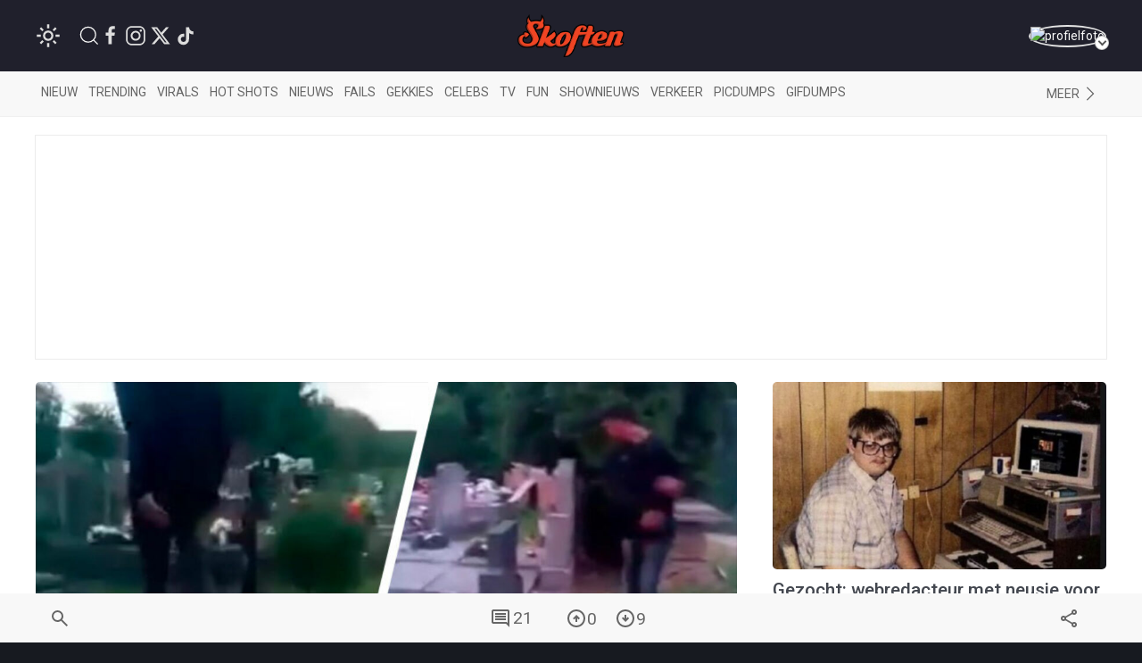

--- FILE ---
content_type: text/html; charset=utf-8
request_url: https://www.google.com/recaptcha/api2/anchor?ar=1&k=6LcFWJ0UAAAAAHNh268n7eKtF0r7NSPo0uw19AXr&co=aHR0cHM6Ly93d3cuc2tvZnRlbi5uZXQ6NDQz&hl=en&v=PoyoqOPhxBO7pBk68S4YbpHZ&size=invisible&anchor-ms=20000&execute-ms=30000&cb=mfh1ddty310d
body_size: 48481
content:
<!DOCTYPE HTML><html dir="ltr" lang="en"><head><meta http-equiv="Content-Type" content="text/html; charset=UTF-8">
<meta http-equiv="X-UA-Compatible" content="IE=edge">
<title>reCAPTCHA</title>
<style type="text/css">
/* cyrillic-ext */
@font-face {
  font-family: 'Roboto';
  font-style: normal;
  font-weight: 400;
  font-stretch: 100%;
  src: url(//fonts.gstatic.com/s/roboto/v48/KFO7CnqEu92Fr1ME7kSn66aGLdTylUAMa3GUBHMdazTgWw.woff2) format('woff2');
  unicode-range: U+0460-052F, U+1C80-1C8A, U+20B4, U+2DE0-2DFF, U+A640-A69F, U+FE2E-FE2F;
}
/* cyrillic */
@font-face {
  font-family: 'Roboto';
  font-style: normal;
  font-weight: 400;
  font-stretch: 100%;
  src: url(//fonts.gstatic.com/s/roboto/v48/KFO7CnqEu92Fr1ME7kSn66aGLdTylUAMa3iUBHMdazTgWw.woff2) format('woff2');
  unicode-range: U+0301, U+0400-045F, U+0490-0491, U+04B0-04B1, U+2116;
}
/* greek-ext */
@font-face {
  font-family: 'Roboto';
  font-style: normal;
  font-weight: 400;
  font-stretch: 100%;
  src: url(//fonts.gstatic.com/s/roboto/v48/KFO7CnqEu92Fr1ME7kSn66aGLdTylUAMa3CUBHMdazTgWw.woff2) format('woff2');
  unicode-range: U+1F00-1FFF;
}
/* greek */
@font-face {
  font-family: 'Roboto';
  font-style: normal;
  font-weight: 400;
  font-stretch: 100%;
  src: url(//fonts.gstatic.com/s/roboto/v48/KFO7CnqEu92Fr1ME7kSn66aGLdTylUAMa3-UBHMdazTgWw.woff2) format('woff2');
  unicode-range: U+0370-0377, U+037A-037F, U+0384-038A, U+038C, U+038E-03A1, U+03A3-03FF;
}
/* math */
@font-face {
  font-family: 'Roboto';
  font-style: normal;
  font-weight: 400;
  font-stretch: 100%;
  src: url(//fonts.gstatic.com/s/roboto/v48/KFO7CnqEu92Fr1ME7kSn66aGLdTylUAMawCUBHMdazTgWw.woff2) format('woff2');
  unicode-range: U+0302-0303, U+0305, U+0307-0308, U+0310, U+0312, U+0315, U+031A, U+0326-0327, U+032C, U+032F-0330, U+0332-0333, U+0338, U+033A, U+0346, U+034D, U+0391-03A1, U+03A3-03A9, U+03B1-03C9, U+03D1, U+03D5-03D6, U+03F0-03F1, U+03F4-03F5, U+2016-2017, U+2034-2038, U+203C, U+2040, U+2043, U+2047, U+2050, U+2057, U+205F, U+2070-2071, U+2074-208E, U+2090-209C, U+20D0-20DC, U+20E1, U+20E5-20EF, U+2100-2112, U+2114-2115, U+2117-2121, U+2123-214F, U+2190, U+2192, U+2194-21AE, U+21B0-21E5, U+21F1-21F2, U+21F4-2211, U+2213-2214, U+2216-22FF, U+2308-230B, U+2310, U+2319, U+231C-2321, U+2336-237A, U+237C, U+2395, U+239B-23B7, U+23D0, U+23DC-23E1, U+2474-2475, U+25AF, U+25B3, U+25B7, U+25BD, U+25C1, U+25CA, U+25CC, U+25FB, U+266D-266F, U+27C0-27FF, U+2900-2AFF, U+2B0E-2B11, U+2B30-2B4C, U+2BFE, U+3030, U+FF5B, U+FF5D, U+1D400-1D7FF, U+1EE00-1EEFF;
}
/* symbols */
@font-face {
  font-family: 'Roboto';
  font-style: normal;
  font-weight: 400;
  font-stretch: 100%;
  src: url(//fonts.gstatic.com/s/roboto/v48/KFO7CnqEu92Fr1ME7kSn66aGLdTylUAMaxKUBHMdazTgWw.woff2) format('woff2');
  unicode-range: U+0001-000C, U+000E-001F, U+007F-009F, U+20DD-20E0, U+20E2-20E4, U+2150-218F, U+2190, U+2192, U+2194-2199, U+21AF, U+21E6-21F0, U+21F3, U+2218-2219, U+2299, U+22C4-22C6, U+2300-243F, U+2440-244A, U+2460-24FF, U+25A0-27BF, U+2800-28FF, U+2921-2922, U+2981, U+29BF, U+29EB, U+2B00-2BFF, U+4DC0-4DFF, U+FFF9-FFFB, U+10140-1018E, U+10190-1019C, U+101A0, U+101D0-101FD, U+102E0-102FB, U+10E60-10E7E, U+1D2C0-1D2D3, U+1D2E0-1D37F, U+1F000-1F0FF, U+1F100-1F1AD, U+1F1E6-1F1FF, U+1F30D-1F30F, U+1F315, U+1F31C, U+1F31E, U+1F320-1F32C, U+1F336, U+1F378, U+1F37D, U+1F382, U+1F393-1F39F, U+1F3A7-1F3A8, U+1F3AC-1F3AF, U+1F3C2, U+1F3C4-1F3C6, U+1F3CA-1F3CE, U+1F3D4-1F3E0, U+1F3ED, U+1F3F1-1F3F3, U+1F3F5-1F3F7, U+1F408, U+1F415, U+1F41F, U+1F426, U+1F43F, U+1F441-1F442, U+1F444, U+1F446-1F449, U+1F44C-1F44E, U+1F453, U+1F46A, U+1F47D, U+1F4A3, U+1F4B0, U+1F4B3, U+1F4B9, U+1F4BB, U+1F4BF, U+1F4C8-1F4CB, U+1F4D6, U+1F4DA, U+1F4DF, U+1F4E3-1F4E6, U+1F4EA-1F4ED, U+1F4F7, U+1F4F9-1F4FB, U+1F4FD-1F4FE, U+1F503, U+1F507-1F50B, U+1F50D, U+1F512-1F513, U+1F53E-1F54A, U+1F54F-1F5FA, U+1F610, U+1F650-1F67F, U+1F687, U+1F68D, U+1F691, U+1F694, U+1F698, U+1F6AD, U+1F6B2, U+1F6B9-1F6BA, U+1F6BC, U+1F6C6-1F6CF, U+1F6D3-1F6D7, U+1F6E0-1F6EA, U+1F6F0-1F6F3, U+1F6F7-1F6FC, U+1F700-1F7FF, U+1F800-1F80B, U+1F810-1F847, U+1F850-1F859, U+1F860-1F887, U+1F890-1F8AD, U+1F8B0-1F8BB, U+1F8C0-1F8C1, U+1F900-1F90B, U+1F93B, U+1F946, U+1F984, U+1F996, U+1F9E9, U+1FA00-1FA6F, U+1FA70-1FA7C, U+1FA80-1FA89, U+1FA8F-1FAC6, U+1FACE-1FADC, U+1FADF-1FAE9, U+1FAF0-1FAF8, U+1FB00-1FBFF;
}
/* vietnamese */
@font-face {
  font-family: 'Roboto';
  font-style: normal;
  font-weight: 400;
  font-stretch: 100%;
  src: url(//fonts.gstatic.com/s/roboto/v48/KFO7CnqEu92Fr1ME7kSn66aGLdTylUAMa3OUBHMdazTgWw.woff2) format('woff2');
  unicode-range: U+0102-0103, U+0110-0111, U+0128-0129, U+0168-0169, U+01A0-01A1, U+01AF-01B0, U+0300-0301, U+0303-0304, U+0308-0309, U+0323, U+0329, U+1EA0-1EF9, U+20AB;
}
/* latin-ext */
@font-face {
  font-family: 'Roboto';
  font-style: normal;
  font-weight: 400;
  font-stretch: 100%;
  src: url(//fonts.gstatic.com/s/roboto/v48/KFO7CnqEu92Fr1ME7kSn66aGLdTylUAMa3KUBHMdazTgWw.woff2) format('woff2');
  unicode-range: U+0100-02BA, U+02BD-02C5, U+02C7-02CC, U+02CE-02D7, U+02DD-02FF, U+0304, U+0308, U+0329, U+1D00-1DBF, U+1E00-1E9F, U+1EF2-1EFF, U+2020, U+20A0-20AB, U+20AD-20C0, U+2113, U+2C60-2C7F, U+A720-A7FF;
}
/* latin */
@font-face {
  font-family: 'Roboto';
  font-style: normal;
  font-weight: 400;
  font-stretch: 100%;
  src: url(//fonts.gstatic.com/s/roboto/v48/KFO7CnqEu92Fr1ME7kSn66aGLdTylUAMa3yUBHMdazQ.woff2) format('woff2');
  unicode-range: U+0000-00FF, U+0131, U+0152-0153, U+02BB-02BC, U+02C6, U+02DA, U+02DC, U+0304, U+0308, U+0329, U+2000-206F, U+20AC, U+2122, U+2191, U+2193, U+2212, U+2215, U+FEFF, U+FFFD;
}
/* cyrillic-ext */
@font-face {
  font-family: 'Roboto';
  font-style: normal;
  font-weight: 500;
  font-stretch: 100%;
  src: url(//fonts.gstatic.com/s/roboto/v48/KFO7CnqEu92Fr1ME7kSn66aGLdTylUAMa3GUBHMdazTgWw.woff2) format('woff2');
  unicode-range: U+0460-052F, U+1C80-1C8A, U+20B4, U+2DE0-2DFF, U+A640-A69F, U+FE2E-FE2F;
}
/* cyrillic */
@font-face {
  font-family: 'Roboto';
  font-style: normal;
  font-weight: 500;
  font-stretch: 100%;
  src: url(//fonts.gstatic.com/s/roboto/v48/KFO7CnqEu92Fr1ME7kSn66aGLdTylUAMa3iUBHMdazTgWw.woff2) format('woff2');
  unicode-range: U+0301, U+0400-045F, U+0490-0491, U+04B0-04B1, U+2116;
}
/* greek-ext */
@font-face {
  font-family: 'Roboto';
  font-style: normal;
  font-weight: 500;
  font-stretch: 100%;
  src: url(//fonts.gstatic.com/s/roboto/v48/KFO7CnqEu92Fr1ME7kSn66aGLdTylUAMa3CUBHMdazTgWw.woff2) format('woff2');
  unicode-range: U+1F00-1FFF;
}
/* greek */
@font-face {
  font-family: 'Roboto';
  font-style: normal;
  font-weight: 500;
  font-stretch: 100%;
  src: url(//fonts.gstatic.com/s/roboto/v48/KFO7CnqEu92Fr1ME7kSn66aGLdTylUAMa3-UBHMdazTgWw.woff2) format('woff2');
  unicode-range: U+0370-0377, U+037A-037F, U+0384-038A, U+038C, U+038E-03A1, U+03A3-03FF;
}
/* math */
@font-face {
  font-family: 'Roboto';
  font-style: normal;
  font-weight: 500;
  font-stretch: 100%;
  src: url(//fonts.gstatic.com/s/roboto/v48/KFO7CnqEu92Fr1ME7kSn66aGLdTylUAMawCUBHMdazTgWw.woff2) format('woff2');
  unicode-range: U+0302-0303, U+0305, U+0307-0308, U+0310, U+0312, U+0315, U+031A, U+0326-0327, U+032C, U+032F-0330, U+0332-0333, U+0338, U+033A, U+0346, U+034D, U+0391-03A1, U+03A3-03A9, U+03B1-03C9, U+03D1, U+03D5-03D6, U+03F0-03F1, U+03F4-03F5, U+2016-2017, U+2034-2038, U+203C, U+2040, U+2043, U+2047, U+2050, U+2057, U+205F, U+2070-2071, U+2074-208E, U+2090-209C, U+20D0-20DC, U+20E1, U+20E5-20EF, U+2100-2112, U+2114-2115, U+2117-2121, U+2123-214F, U+2190, U+2192, U+2194-21AE, U+21B0-21E5, U+21F1-21F2, U+21F4-2211, U+2213-2214, U+2216-22FF, U+2308-230B, U+2310, U+2319, U+231C-2321, U+2336-237A, U+237C, U+2395, U+239B-23B7, U+23D0, U+23DC-23E1, U+2474-2475, U+25AF, U+25B3, U+25B7, U+25BD, U+25C1, U+25CA, U+25CC, U+25FB, U+266D-266F, U+27C0-27FF, U+2900-2AFF, U+2B0E-2B11, U+2B30-2B4C, U+2BFE, U+3030, U+FF5B, U+FF5D, U+1D400-1D7FF, U+1EE00-1EEFF;
}
/* symbols */
@font-face {
  font-family: 'Roboto';
  font-style: normal;
  font-weight: 500;
  font-stretch: 100%;
  src: url(//fonts.gstatic.com/s/roboto/v48/KFO7CnqEu92Fr1ME7kSn66aGLdTylUAMaxKUBHMdazTgWw.woff2) format('woff2');
  unicode-range: U+0001-000C, U+000E-001F, U+007F-009F, U+20DD-20E0, U+20E2-20E4, U+2150-218F, U+2190, U+2192, U+2194-2199, U+21AF, U+21E6-21F0, U+21F3, U+2218-2219, U+2299, U+22C4-22C6, U+2300-243F, U+2440-244A, U+2460-24FF, U+25A0-27BF, U+2800-28FF, U+2921-2922, U+2981, U+29BF, U+29EB, U+2B00-2BFF, U+4DC0-4DFF, U+FFF9-FFFB, U+10140-1018E, U+10190-1019C, U+101A0, U+101D0-101FD, U+102E0-102FB, U+10E60-10E7E, U+1D2C0-1D2D3, U+1D2E0-1D37F, U+1F000-1F0FF, U+1F100-1F1AD, U+1F1E6-1F1FF, U+1F30D-1F30F, U+1F315, U+1F31C, U+1F31E, U+1F320-1F32C, U+1F336, U+1F378, U+1F37D, U+1F382, U+1F393-1F39F, U+1F3A7-1F3A8, U+1F3AC-1F3AF, U+1F3C2, U+1F3C4-1F3C6, U+1F3CA-1F3CE, U+1F3D4-1F3E0, U+1F3ED, U+1F3F1-1F3F3, U+1F3F5-1F3F7, U+1F408, U+1F415, U+1F41F, U+1F426, U+1F43F, U+1F441-1F442, U+1F444, U+1F446-1F449, U+1F44C-1F44E, U+1F453, U+1F46A, U+1F47D, U+1F4A3, U+1F4B0, U+1F4B3, U+1F4B9, U+1F4BB, U+1F4BF, U+1F4C8-1F4CB, U+1F4D6, U+1F4DA, U+1F4DF, U+1F4E3-1F4E6, U+1F4EA-1F4ED, U+1F4F7, U+1F4F9-1F4FB, U+1F4FD-1F4FE, U+1F503, U+1F507-1F50B, U+1F50D, U+1F512-1F513, U+1F53E-1F54A, U+1F54F-1F5FA, U+1F610, U+1F650-1F67F, U+1F687, U+1F68D, U+1F691, U+1F694, U+1F698, U+1F6AD, U+1F6B2, U+1F6B9-1F6BA, U+1F6BC, U+1F6C6-1F6CF, U+1F6D3-1F6D7, U+1F6E0-1F6EA, U+1F6F0-1F6F3, U+1F6F7-1F6FC, U+1F700-1F7FF, U+1F800-1F80B, U+1F810-1F847, U+1F850-1F859, U+1F860-1F887, U+1F890-1F8AD, U+1F8B0-1F8BB, U+1F8C0-1F8C1, U+1F900-1F90B, U+1F93B, U+1F946, U+1F984, U+1F996, U+1F9E9, U+1FA00-1FA6F, U+1FA70-1FA7C, U+1FA80-1FA89, U+1FA8F-1FAC6, U+1FACE-1FADC, U+1FADF-1FAE9, U+1FAF0-1FAF8, U+1FB00-1FBFF;
}
/* vietnamese */
@font-face {
  font-family: 'Roboto';
  font-style: normal;
  font-weight: 500;
  font-stretch: 100%;
  src: url(//fonts.gstatic.com/s/roboto/v48/KFO7CnqEu92Fr1ME7kSn66aGLdTylUAMa3OUBHMdazTgWw.woff2) format('woff2');
  unicode-range: U+0102-0103, U+0110-0111, U+0128-0129, U+0168-0169, U+01A0-01A1, U+01AF-01B0, U+0300-0301, U+0303-0304, U+0308-0309, U+0323, U+0329, U+1EA0-1EF9, U+20AB;
}
/* latin-ext */
@font-face {
  font-family: 'Roboto';
  font-style: normal;
  font-weight: 500;
  font-stretch: 100%;
  src: url(//fonts.gstatic.com/s/roboto/v48/KFO7CnqEu92Fr1ME7kSn66aGLdTylUAMa3KUBHMdazTgWw.woff2) format('woff2');
  unicode-range: U+0100-02BA, U+02BD-02C5, U+02C7-02CC, U+02CE-02D7, U+02DD-02FF, U+0304, U+0308, U+0329, U+1D00-1DBF, U+1E00-1E9F, U+1EF2-1EFF, U+2020, U+20A0-20AB, U+20AD-20C0, U+2113, U+2C60-2C7F, U+A720-A7FF;
}
/* latin */
@font-face {
  font-family: 'Roboto';
  font-style: normal;
  font-weight: 500;
  font-stretch: 100%;
  src: url(//fonts.gstatic.com/s/roboto/v48/KFO7CnqEu92Fr1ME7kSn66aGLdTylUAMa3yUBHMdazQ.woff2) format('woff2');
  unicode-range: U+0000-00FF, U+0131, U+0152-0153, U+02BB-02BC, U+02C6, U+02DA, U+02DC, U+0304, U+0308, U+0329, U+2000-206F, U+20AC, U+2122, U+2191, U+2193, U+2212, U+2215, U+FEFF, U+FFFD;
}
/* cyrillic-ext */
@font-face {
  font-family: 'Roboto';
  font-style: normal;
  font-weight: 900;
  font-stretch: 100%;
  src: url(//fonts.gstatic.com/s/roboto/v48/KFO7CnqEu92Fr1ME7kSn66aGLdTylUAMa3GUBHMdazTgWw.woff2) format('woff2');
  unicode-range: U+0460-052F, U+1C80-1C8A, U+20B4, U+2DE0-2DFF, U+A640-A69F, U+FE2E-FE2F;
}
/* cyrillic */
@font-face {
  font-family: 'Roboto';
  font-style: normal;
  font-weight: 900;
  font-stretch: 100%;
  src: url(//fonts.gstatic.com/s/roboto/v48/KFO7CnqEu92Fr1ME7kSn66aGLdTylUAMa3iUBHMdazTgWw.woff2) format('woff2');
  unicode-range: U+0301, U+0400-045F, U+0490-0491, U+04B0-04B1, U+2116;
}
/* greek-ext */
@font-face {
  font-family: 'Roboto';
  font-style: normal;
  font-weight: 900;
  font-stretch: 100%;
  src: url(//fonts.gstatic.com/s/roboto/v48/KFO7CnqEu92Fr1ME7kSn66aGLdTylUAMa3CUBHMdazTgWw.woff2) format('woff2');
  unicode-range: U+1F00-1FFF;
}
/* greek */
@font-face {
  font-family: 'Roboto';
  font-style: normal;
  font-weight: 900;
  font-stretch: 100%;
  src: url(//fonts.gstatic.com/s/roboto/v48/KFO7CnqEu92Fr1ME7kSn66aGLdTylUAMa3-UBHMdazTgWw.woff2) format('woff2');
  unicode-range: U+0370-0377, U+037A-037F, U+0384-038A, U+038C, U+038E-03A1, U+03A3-03FF;
}
/* math */
@font-face {
  font-family: 'Roboto';
  font-style: normal;
  font-weight: 900;
  font-stretch: 100%;
  src: url(//fonts.gstatic.com/s/roboto/v48/KFO7CnqEu92Fr1ME7kSn66aGLdTylUAMawCUBHMdazTgWw.woff2) format('woff2');
  unicode-range: U+0302-0303, U+0305, U+0307-0308, U+0310, U+0312, U+0315, U+031A, U+0326-0327, U+032C, U+032F-0330, U+0332-0333, U+0338, U+033A, U+0346, U+034D, U+0391-03A1, U+03A3-03A9, U+03B1-03C9, U+03D1, U+03D5-03D6, U+03F0-03F1, U+03F4-03F5, U+2016-2017, U+2034-2038, U+203C, U+2040, U+2043, U+2047, U+2050, U+2057, U+205F, U+2070-2071, U+2074-208E, U+2090-209C, U+20D0-20DC, U+20E1, U+20E5-20EF, U+2100-2112, U+2114-2115, U+2117-2121, U+2123-214F, U+2190, U+2192, U+2194-21AE, U+21B0-21E5, U+21F1-21F2, U+21F4-2211, U+2213-2214, U+2216-22FF, U+2308-230B, U+2310, U+2319, U+231C-2321, U+2336-237A, U+237C, U+2395, U+239B-23B7, U+23D0, U+23DC-23E1, U+2474-2475, U+25AF, U+25B3, U+25B7, U+25BD, U+25C1, U+25CA, U+25CC, U+25FB, U+266D-266F, U+27C0-27FF, U+2900-2AFF, U+2B0E-2B11, U+2B30-2B4C, U+2BFE, U+3030, U+FF5B, U+FF5D, U+1D400-1D7FF, U+1EE00-1EEFF;
}
/* symbols */
@font-face {
  font-family: 'Roboto';
  font-style: normal;
  font-weight: 900;
  font-stretch: 100%;
  src: url(//fonts.gstatic.com/s/roboto/v48/KFO7CnqEu92Fr1ME7kSn66aGLdTylUAMaxKUBHMdazTgWw.woff2) format('woff2');
  unicode-range: U+0001-000C, U+000E-001F, U+007F-009F, U+20DD-20E0, U+20E2-20E4, U+2150-218F, U+2190, U+2192, U+2194-2199, U+21AF, U+21E6-21F0, U+21F3, U+2218-2219, U+2299, U+22C4-22C6, U+2300-243F, U+2440-244A, U+2460-24FF, U+25A0-27BF, U+2800-28FF, U+2921-2922, U+2981, U+29BF, U+29EB, U+2B00-2BFF, U+4DC0-4DFF, U+FFF9-FFFB, U+10140-1018E, U+10190-1019C, U+101A0, U+101D0-101FD, U+102E0-102FB, U+10E60-10E7E, U+1D2C0-1D2D3, U+1D2E0-1D37F, U+1F000-1F0FF, U+1F100-1F1AD, U+1F1E6-1F1FF, U+1F30D-1F30F, U+1F315, U+1F31C, U+1F31E, U+1F320-1F32C, U+1F336, U+1F378, U+1F37D, U+1F382, U+1F393-1F39F, U+1F3A7-1F3A8, U+1F3AC-1F3AF, U+1F3C2, U+1F3C4-1F3C6, U+1F3CA-1F3CE, U+1F3D4-1F3E0, U+1F3ED, U+1F3F1-1F3F3, U+1F3F5-1F3F7, U+1F408, U+1F415, U+1F41F, U+1F426, U+1F43F, U+1F441-1F442, U+1F444, U+1F446-1F449, U+1F44C-1F44E, U+1F453, U+1F46A, U+1F47D, U+1F4A3, U+1F4B0, U+1F4B3, U+1F4B9, U+1F4BB, U+1F4BF, U+1F4C8-1F4CB, U+1F4D6, U+1F4DA, U+1F4DF, U+1F4E3-1F4E6, U+1F4EA-1F4ED, U+1F4F7, U+1F4F9-1F4FB, U+1F4FD-1F4FE, U+1F503, U+1F507-1F50B, U+1F50D, U+1F512-1F513, U+1F53E-1F54A, U+1F54F-1F5FA, U+1F610, U+1F650-1F67F, U+1F687, U+1F68D, U+1F691, U+1F694, U+1F698, U+1F6AD, U+1F6B2, U+1F6B9-1F6BA, U+1F6BC, U+1F6C6-1F6CF, U+1F6D3-1F6D7, U+1F6E0-1F6EA, U+1F6F0-1F6F3, U+1F6F7-1F6FC, U+1F700-1F7FF, U+1F800-1F80B, U+1F810-1F847, U+1F850-1F859, U+1F860-1F887, U+1F890-1F8AD, U+1F8B0-1F8BB, U+1F8C0-1F8C1, U+1F900-1F90B, U+1F93B, U+1F946, U+1F984, U+1F996, U+1F9E9, U+1FA00-1FA6F, U+1FA70-1FA7C, U+1FA80-1FA89, U+1FA8F-1FAC6, U+1FACE-1FADC, U+1FADF-1FAE9, U+1FAF0-1FAF8, U+1FB00-1FBFF;
}
/* vietnamese */
@font-face {
  font-family: 'Roboto';
  font-style: normal;
  font-weight: 900;
  font-stretch: 100%;
  src: url(//fonts.gstatic.com/s/roboto/v48/KFO7CnqEu92Fr1ME7kSn66aGLdTylUAMa3OUBHMdazTgWw.woff2) format('woff2');
  unicode-range: U+0102-0103, U+0110-0111, U+0128-0129, U+0168-0169, U+01A0-01A1, U+01AF-01B0, U+0300-0301, U+0303-0304, U+0308-0309, U+0323, U+0329, U+1EA0-1EF9, U+20AB;
}
/* latin-ext */
@font-face {
  font-family: 'Roboto';
  font-style: normal;
  font-weight: 900;
  font-stretch: 100%;
  src: url(//fonts.gstatic.com/s/roboto/v48/KFO7CnqEu92Fr1ME7kSn66aGLdTylUAMa3KUBHMdazTgWw.woff2) format('woff2');
  unicode-range: U+0100-02BA, U+02BD-02C5, U+02C7-02CC, U+02CE-02D7, U+02DD-02FF, U+0304, U+0308, U+0329, U+1D00-1DBF, U+1E00-1E9F, U+1EF2-1EFF, U+2020, U+20A0-20AB, U+20AD-20C0, U+2113, U+2C60-2C7F, U+A720-A7FF;
}
/* latin */
@font-face {
  font-family: 'Roboto';
  font-style: normal;
  font-weight: 900;
  font-stretch: 100%;
  src: url(//fonts.gstatic.com/s/roboto/v48/KFO7CnqEu92Fr1ME7kSn66aGLdTylUAMa3yUBHMdazQ.woff2) format('woff2');
  unicode-range: U+0000-00FF, U+0131, U+0152-0153, U+02BB-02BC, U+02C6, U+02DA, U+02DC, U+0304, U+0308, U+0329, U+2000-206F, U+20AC, U+2122, U+2191, U+2193, U+2212, U+2215, U+FEFF, U+FFFD;
}

</style>
<link rel="stylesheet" type="text/css" href="https://www.gstatic.com/recaptcha/releases/PoyoqOPhxBO7pBk68S4YbpHZ/styles__ltr.css">
<script nonce="BdctPdJgQqJgG1H_Ke5teQ" type="text/javascript">window['__recaptcha_api'] = 'https://www.google.com/recaptcha/api2/';</script>
<script type="text/javascript" src="https://www.gstatic.com/recaptcha/releases/PoyoqOPhxBO7pBk68S4YbpHZ/recaptcha__en.js" nonce="BdctPdJgQqJgG1H_Ke5teQ">
      
    </script></head>
<body><div id="rc-anchor-alert" class="rc-anchor-alert"></div>
<input type="hidden" id="recaptcha-token" value="[base64]">
<script type="text/javascript" nonce="BdctPdJgQqJgG1H_Ke5teQ">
      recaptcha.anchor.Main.init("[\x22ainput\x22,[\x22bgdata\x22,\x22\x22,\[base64]/[base64]/MjU1Ong/[base64]/[base64]/[base64]/[base64]/[base64]/[base64]/[base64]/[base64]/[base64]/[base64]/[base64]/[base64]/[base64]/[base64]/[base64]\\u003d\x22,\[base64]\\u003d\\u003d\x22,\x22eBVAw44DwpPDlMO0wrBaU094w4MRSF7DucKuVzsDeFlddFZtQxppwrFTwojCsgYIw54Sw48Rwq0ew7Y0w6kkwq8Iw43DsATCoyNWw7rDiUNVAy0aQnQxwpt9P0IdS2fCocOtw7/[base64]/Dk8O+w6zDsMK3w77DsDQFK0s8H8O/YwLDuiDCq1sUUnovTMOSw5PDkMKnc8KSw6YvA8KiMsK9wrAWwogRbMKyw60Qwo7Ck0oyUXIwwqHCvUHDk8K0NUvCnsKwwrE8wq3Ctw/[base64]/M8OMLcO+w5nDiAvDm8O0wrYIw4hbLE9Pw7PCoA8PWcObwoMpwpLCgcKqH1U/w4zDoixtwpTDkQZ6GGPCqX/[base64]/CrVLDqgsTw7dbw6bDsMKcwonCvsK/w6PDsW/[base64]/TcKJwofCqHsNYxZGw5HDqMOQFMObw6jCoS9fJsKgaHnDgW/CnmEqw6cwIcOtRMOyw6HCuQ/CnmEvJMOBwphPVsOTw43DlsK3wqZBBW0Xwr7Ct8OAaF8mRzzCuSI3W8OwWcK6C3Z/w4rCpAvDksKncMOVX8KgFcOXYcK6BcOCwpFzwrZGDhDDlDUCLmTDgG/Dvxw5wrkGORhFYxcvGSvCtsK4RMOfHsKvw5nDsAzCqCjDvcKawrHDsUR8w7jCqcOdw6YrCMKnasOBwpvCsCjCnlbDlSE+fsK0dWPDkSZHL8Kaw48ww590XsKcThwlw47CshtwbylAw5XDrsOAeAHCtsKNw5vDnsKGw61ANnZDw4/CusKgwpsDA8KFw63CtMKSbcKgwq/CtMKGwqzDr00KF8Ohwp4bw6UNN8K9woTDhMKOPTXDhMORFgTDncKrBjjDmMK4wrfCrC/CpTrCrsOPwoh9w6HCnMO8KmnDiTzCun3DhcKpwrDDkxbDt2IJw6dkA8O+Q8Khw5vDmyTDqjDCpyDDiRVzXnsewrYdwp3CmAY0YMOEA8OAw61vTCpIwpICaijDjSTDqMORw7/DgcKPw7QVwo5uw7ZscMOaw7Qywq7DsMKYw70Fw7vDpsK0VsOmLcOODsO3FzQrwqk7w413JcOXwo4uQA7Dr8K7PMKYPQjCn8OSwq/Diy7CqsKPw7sSwowXwpwvwoTCuismBcKscV5ZWsK+w79/[base64]/[base64]/HE7DuWrCqcO7T3nDih7DpsK3w5p2asOZW0pZw7oQwo7CrcKXwpFzP14ew4fDjMK4IMOzwqzDn8Odw59Zwp9IOwZ6CjnDrMKcdmjDn8OVwqjChkTCr0nCoMK/[base64]/DjhLCp8KMw74zagtzPAwrw5jCpcKbQcKEQMKjGSHCjQTChsOYw7kHwrsLCcO+dxZ8w6vCoMK2WVBqeyDCl8K/EWXDsWJkT8OVLMKLXhUDwonCksOjwqfDgW4xbMO+w4vCo8KVw6ECw4ltw6Fwwo/[base64]/DlMOKGS08w7jDiktCbSjDuMK7wqrCscOpw4HDh8Kpw4nDkcOhwrlxTWHCq8K9NmEeJsOjw44lw7jDmMOZw5/Cu0nDksKBwrnCvMKGwqNeasKcdnPDusKBQ8KGT8Oyw5nDpjRrwo1fwp02TsKsBw7DlMKKw6PCpiPDqsOTwp7ChcO3QQkzw43CvcKPwr7DlGFew65scsKMw4AAIsOUwqp+wrhCQkdacwPDlz5FVEVNw6I/w6/[base64]/[base64]/[base64]/Cr8K6w6N2GDnDoMKswqHDlsOaJhcSP0LDqcOnw4Ucc8OKf8Obw7ZWYcKgw51sw4fDu8O5w5PDmMKfwpfChyLDsCPCp1bDp8OwXcKxTMOScMO/wr3ChcOWMlnCrkF0wrkUw48+w6zCnMOEwpd3w6HCh00ZSF02wrs5w6zDswbCuURYwrDCvwdpBl3DiyhXwqTCsSvDnMOqR0R5MsO6wr7Cs8KVwqRYN8KKw7LCty/ClA3Dn3Rjw5NGb2AEw4FOwqICwp4DScKzZx3DtcObCx/CknzClg/DvsKmahAzw6HDhMKTfRLDpMKqHsK9wr0qc8O1wqcdG2JbezQDwoPCl8OtfMOjw4bDjsOhL8Ohw4sXK8OFDl/Ck13Dm0PCucK4wqTCqAoywotmDcKQC8K1DsK1H8OaABjDgMOUw5cbLRDDqwxfw7DCggh/w60VfnsTw5ITw6Ybw6vCoMKSP8KiSmozw4wXPcKIwqTCuMONRWjDqWM9w54fw5HDvMOdMC3Dj8O+UgTDqsK0wpbCsMOhw7DCn8KofsOuInXDv8KdFcK9wqQ0ZDfDiMOiwrstZcK7wqnChBwhaMOLVsKSwr3CpMK2KwHCrsOpLMO7wr/CjS/DgSDCrMO1CwBFwrzDjMOBOzszw4o2wrQ/D8KZwp9IGsOSwobDhzrDmgYfGcOfw6fCqiFJwr7ChSFmwpBJw4Uaw5MICnLDkCPCn2jDh8OvS8OrN8KSw4rCksKJwpU6wozDo8KaNcOIw5p1w4pSCxcpJSIWwrTCr8KmWyPDkcKITcKuI8KOJ3XCv8OzwrLDuXcuWyHDkcK8c8O5wqEKHzjDh25BwrnCpC/[base64]/DucOZK08Nw5s9wq1kw5Fzw68yB8KowpLCuyVCPsKlJ8OZw6XDj8KQfSfCslPCi8OuHsKGdHbCisO7wozDlsOtQHTDnxsLw6oLw6/DhXlKwpprGgrDn8KFJMOywqzCjyALwqN+LX7DlXXCoh0iYcO1Ez7CjyHDpEfCisKnb8KhLHbCiMO5C2Ama8KSeWDCs8KZGMOgN8K5wphrYx7DrMKhE8OXHcOLwrvDscKAwrbDmmrCv3JEO8OxQXrDusOmwo8lwonCs8K8wofCvSkdwp9Dwr/CsEjCmC1/P3RxE8OfwpvDpMOTHcOSbMKyaMKNTjJtAhJhUcOuwpUvWHvDrcKKwr/DoksIw6nCrgt+K8K7GRrDlsKFwpHCoMOsS1xOEMKALFfCnCUOw6nCp8KjK8OSw5LDjEHCkE7Dvi3DvDjCtMK4w5fDuMKnw54HwrzDjAvDo8KiPSZTw7YCw57DuMOQw77Cj8O2w5c7wpLDoMKDdGnCpUHDj3N/EcOvbMO/FX1YMCnDlXcVw5IfwovDh2giwoErw5VOCDHCr8K2wonDs8OVSsOEP8KIalHDgnvCtG7CqsKvBHvCrcKYPhchwrrCp0zCu8Owwp/[base64]/CrMOdZsKWw7vDtQxDAlfChsOZwqXCvBPDscKiVsOaGMKEZhnDgMO8wobDoMOLwp7Cs8K8Lw3DjRxmwpgsS8K+PcOvRQTCnAk1eh4BwrnCl0cYRh5jXsKTA8KYwoQiwp1uPcK3FDTDnW7DrMKAC2fDnhJ7P8KtwoHDqVjDpMKhwrR/ZEDCkcOOwrTCrVUgwqPCqQPDtMO4wo/ChgDDtgnDvsKEw60rB8KSFcKswrFDSg3ChhI0N8O6wrwjw7rDkXvDlB7Dp8OzwofCiGjCg8KAwp/DocKLESVFF8KOw4nCrMOAETnChS3CucKOe1fCtcKmT8OvwrjDrnXCicO0w6rCpjp/w5wjw43CoMO6wpXCiUpOLjTDuwXDrcKGdcOXHC1FYyoFTMKxwpV/[base64]/S8Kmw5Ihw4suHMOIwrw8woLDnC8GGxtnwr9ow5fDpMKbwozCvXFQwoFqwoDDhGjDpcObwrIRVsODOT/ClEgNYyzDu8O4fMO2w5RYb2zCrS4PTMOPw6zCisOYw63DscOAwovClsOfEE7ClMKDe8KdwrjCqRUcCcOkw57DgMK+w7rDpBjCgcKvQjtWYcOICcKBbS5qZsOtJQ/CvsK+AhMFw6YAfxRnwo/CnsKXw7DDh8OqehxDwpEgwrA1w7rDnCwuwoFcwqrCmMObWMKHw4/ClwjCu8KKYgYARsKaw6HCnHscQjLDlGbCrXtCwojDkcK/TzrDhzU1J8OfwqbDi2/Dk8KGwrtewrtddxkdJV0Nw7bDmsKTw69jHkHDiSfDvMOWw5/DgCvDmcOWLRnDj8KxIMOaYMKfwpnCig3CksK8w4fCiCbDi8KLw4fDs8ORw79jw654O8OdFw7CgcOLw4PCv27CrsOvw53DkB8UBcOnw5DDswfCqnDCjMKqLEfDvTjCj8OsQ1vCtHEcecKawqbDqwpoci/DqcKsw5QJTHVtwp/ChBnCnB9UEHM1w4TDsjktc0VDLC/CulVYw47DiAzChhTDv8OuwpnChF94wrEKTsKvw5PDgcKxwo3Dh2AMw7dGwo/CmsKcAEw5wqHDmMOPwq7CgijCp8OdBzRwwrJzUzw0w4bDmjIXw65Aw4spVMKmLEQSwp5vAMOEw5oIKsKqwrDDn8OGwqJJw5bCscOsGcK4wovDl8KRGMOmV8ONw4IawqnCmiRHDETCuTcGAhbDvsKYwovDlMO/wq3CssOiwrTCqWhgw5nClMOUw57DsCwQNMO2RWsTe2XCnDnDqnrDssKreMK/[base64]/[base64]/[base64]/CgEDDlx/CkcOVeWoow7zCksOOfXrDtnUOwpTCjcO5w6fDgmFNwos6IzPCh8ONwrMAwpJuwrViwp/CtTvDuMOTWA3Dtk0kJRjDssOswqjCpsKfa1Rlw5zDv8OJwrwkw6UGw4odEDvDvFfDusKNwqPDr8K0w5lww4XCnVTCty58w7vCgMKNbF0/w64ww6bDjlAtWsKdWMKjd8KQVsOyw7/CqWbDtcKpw63DqFYTK8K5HcO/HzHCigdtQMKfV8K7w6fDo34eUw7Dq8KowqXDrcK9woUMAS7DmQHCo2JcN049w5tlEMO+wrbDusOiwofDgcOHw7XCnsOmM8KIw7VJNMKJAEoBTUzDvMOSw7gyw5s1wokzPMOlwqbDrFZNwpklZ25mwrdKw6VJAMKbM8O9w43CksOjw7BSw53CmMO9wrXDqsOpaTbDul/DkDsVSxxPLHzCvcOlXsKQQcKEF8OqM8OxT8OKB8OLw5TDkj0nasKPTHpbw6PCkRTDkcOxwqnChGLDvD8nw5xhwrHCu0dZwr/Cu8K6wpfDgGDDkUfDrDzChUcjw7DCnFEeNcKqXwXDisOrMcOew7rCjjg4YsK6fG7ChXzDpBMTw6dVw4jCpw3Do1bDl3TCjl9xUMK1K8KLJ8OkAX3DlcOxwpZNw4PDlcOlwrrClMOLwr/CicODwo3DuMOCw6YSYFFpa2DCocKTDz93wpxiw4Eswp/[base64]/[base64]/Cl1xhw54/A3p8L1zCi8KEwr0pasOFw4DDiMOjw41RSQoGLcOmw7Ibw4ZlGVkmf0PDhMK2GivCt8OXw7weUC/Dq8K1wqnDvW7DkQnDqsKrRWfDiSI3NlTDhsOqwoPCrcKFIcOEN28uwqQsw6XChcK1w6bDlQ9CfWdrXBhTw6EUwqluw6JXasKKwo86wrACwrnDhcOuR8KgXTo6E2PDicO/w4NIFcKvwqJzZcKOwqwQDMOxMcKCQcORKsOhwq/DqwjCucKgcEYtacORw78hwqnDtWspccOPwqEHHBrCgip6HxsXGC/DmcKnw4LCuXPCnsKCw64fw5wKwrMLMsKVwpMxw59dw43DlH5+B8K2w7g8w7UhwqvCoGFvMjzCl8KtVWk7w6zCqcOawqfDinLDp8K8CmQJPn5xwoMIwofCuRfCnVU/woJSXy/CpcKSSsK1TcOgwqXCtMKOwr7CmV7Dv2BOwqTDj8OIwooERcKXanLCpcOWW0TCvxNbw6xywp41GivClWRyw6nCqMOlw7wFwrs/w7jCt1U+GsK2wo4Hw5xtw7sVXhfCoFrDnxxGw7jCpsKtw5LCpWZSwpRqMiXCkRvDkMOVRcOzwoTDh2jCt8Oqwp8PwpsPw5BBNkjDpHcAKcOJwrFfVWjDqMK1wrF2w5E/[base64]/[base64]/e8OBEyPDisKhw7jCu3VuwqoHNywbw7bDqG3CisKYw4ZBwoJRDFPCmcOZW8OufDQiFsOCw6bCr3HDh0HCscKHK8KSw6dvw6/[base64]/w7TChMOaw7fDrDc4wod8w6TDqsOXwp/Du2rCvsO6wqhvOiMXGHfDpF9Bfw/DlEfDrSxrRcKcwqHDnkjCiXlqHMKBwppvEsKaECrCvsKdwrtfBMOPAF/CjMOVwqfDssOSwq/Cty7Dml0EaDcnwrzDm8OqF8KdT0FZIcOKw6d4w5DCksOywqDDpsKMwprDk8KzEmDDmmsCwrdJw6rDoMKHewPCoiJNw7V3w7/DlMOIw7jCqHEewrnCpDsiwphwJUbDrMKQw6bCk8O2UDhvd2lLwrTCoMOiPkDDnwZSw47Ci2BDwofDm8OUSm/CjTbCgn3CoCDCscKMb8KUwqYML8K7WcKxw7EGR8KEwpI5G8Ogw44oThTDs8OmZsOjw75QwpldM8OrwpDDrcOew4DCn8O2dCpuX1hswoQue2/DoG1Qw47CsEsJVD/DnsO5OwFjHFnDsMKEw5NGw73Dg2TDtlrDuGbCk8OycGUnFxEGaXA8bsKGw6MBCyE8XsOMM8OVF8Ouwog6e2w7VyVHw4TChcOkemI/OBDDgMK9wqQew7fDoixGw786HDEgTcOmwoINNsKzFUxlwoHCpMK2woITwqgHw6gzKcK8w4PChcOwZsOqaElOwqfCg8OZw5PDpgPDrBvDhsKMZcOFMn8mw4/CnMK1wqYKGllYwrbDpwPDrsOMCMK5wokeGgvDuiDDqkdNwoURGx5rwr0Ow6LDs8KHOFLCmHLCmMOsazHCuSfDmMOBwr1Pwo/DssOxDmPDpW4WMDzDrcOWwrjDo8Okw4NTTMOUNMK4wqldLTYZRMOPwqMCw5loP2o2JhUUW8Oaw7wZYS0OTWrChMK9J8OGwofDuB7DucKFVhLCizzCti5xXMOnw4Ydw5TDucOFwrJZw4sMw6EaKDsaA1VTNF/CoMOhbsKeVisjCMO6wrtiUsOzwoVHcsKOHgJtwoVXVMOqwofCuMOTbx9gwrRmw67CjR7CtsKtw4N7YT7CvsOiw4nCpTZPGMKTwrbDoHzDhcKfw5Eiw6V7AXvCucKTw6nDqUbCuMKRC8OiES9bwpnCtxk+Zzxawq95w4vDjcOywqzDp8OMwp/DhUbCosKDw5M0w4IIw4VCOsKIw6zCoV7CkRXCl1ltHcKzEcKAf2sZw6gLasOKwqhwwoNmWMKGw5w6w4lgXMOIw45QLMOLIcObw4wQwoo6EcOGwrp9dxxaLmJ6w6oxJRnDil0GwpfCv2TDqcKAUE7CtMKswqDCgMOrw543wqt3ADQjSRtrJMK/w5INRFhSwr1dcsKVwr/CpsOAURXDn8K3w7V7LwDDryc9wohZwoRKNMKVwrDCojEIacOWw5N3wpDDozPCt8O4TMK8E8O6KH3DhgfChcO6w7zDjxQDUcO8wobCjcOeNFvDu8O5wr8bwoTDmsOjLMOLw47CvMKGwpfCm8OTw7nCm8OHScOSw5vDvExeZXzCjsK4w4rCscOYCz8zbsKOUHluw68Dw5/[base64]/DX0mUMK8w6jCpcOyw75aXFRXw40yIFHDgXgXT3M7w5lEw4cMJ8KEB8OXCEjCssKYa8OnJMKdZWrDoE9ObgElwpIJwpwyM1l/HF0fw5XCkMO8HcO1w6TDuMO9S8KvwrfCtzIgdsK7wpkvwqVrYHLDl37CusKjwoTClMOywq/DvFRiwpjDs31Uw5A+XDlzYMKybsKNO8O1woPCv8KrwrvDkMKyD1oRw5NsIcOUwoXCi1wCccOqe8O/[base64]/[base64]/DjiDCgcKEXE/CtMKdYxFXwpQbwoFIwoFGwoPDpHIHw5zDhULCicO9NRjCtTw/w6vCum14YAfDuDoraMO7aUDCvXQqw4zCqsKPwpkTTnnCsFNRE8KACMOtwqjCnBLDtxrDjMOOYsK+w7bCmMONw5t3OhHDlsKpGcK0w6J5NMKdw6g9wq7CjcKHO8KUwoUKw7A6Q8OpelHDs8ONwo5Swo/CncK1w7TChsOUEwrCnMKCMQrDpkrCgmDCscKJw4wEZcOpaEZAFgh6Mm49w4HCmhIGw7fDlj7DqcO+w54Xw5XCsVA8JwnDrk4XF0PDqhkZw7cLIR3CosOVwpjClStcw4c4w7XDu8Klw57CjDvCqcKVwqIdwqfDuMOQIsKwdws0w4RsE8Kfd8KLHS9BcsKJwozCtk/DpgpUw59HAMKFw6/[base64]/wqcjwrLCqBLCrmPCgQLComddwoldQ8KzwpBAcCFfMQsGw4FBwqYfwqLCvxcdMcKcWcOpbsO/[base64]/[base64]/[base64]/Cpm9QBcK9WxFnwpzCgMKZw4rDn0NTwrFfwrzDlFTCgSTCs8OuwrPCkB9sX8KjwrrCtybCmREXw7JqwozDtMOsEAZyw44bwo/DtcOGw4JBBFDDkMOPLMOoNMK3AW4ydQ4oHsO5wqkRIB3Cq8KNHsKOQMKow6XDmcOfw64uE8OJU8KyBUN0c8K5bMKSMsKyw4g0TMOewrrDo8KmdV/DtgLDpMKUOcKzwrQww5DDj8OUw6LCq8KUIUHDqMK7MFLDkcO1w67CisOFGTDCmMKsacKDwpAHwqXCg8KcZx/Cq2clOcKBwq7ChF/CoF5dNnrDrsOfGFrCvnXCo8ORJhElLkPDsz7Ch8KwZEvDr1fCscOgZcO+w54Uw5XCn8OSwo8hw5PDngtlwo7CuhPDrjjDg8OTw40ucyjCu8Kwwp/CgQnDgsKHF8O7wr0KPsOKN17CocKswrjDr1nDu2o0woZdEFwUU2Uhwq0bwo/CvENVR8K4w41yasK9w63CqMO6wrTDqAl/wqY2wrIvw7FpFinDmTMbPsKswpLCmSjDmwB4UHLCpsOlNsOOw4XDu1rChVtuw4Q5wo/ClQ/Dti/CgcO6TMOwwpgdLEHDl8OCBsKfYMKmecOAdMOeSMK5w4XCiWZvw7V/VWcHwpBzwrIcFFsEIsKvIsOtw57DuMKhMBDCkBBQOhDDqQzCvXLCgMOZP8KffRrDlQxdf8OGwrrDusKZw6YyXwZQw5EzJDzCmyxBwql1w4tkwo7CtHPDqsOrwqPDrADDp1tDw5XDqsK+UcKzHUTDkMOYw78/w6zDunUTVMKmJ8KfwqkGw74GwrEcO8Kdb2QzwqvDgMKqw5nCj07DtsKIwrclw5MlLkgswps/OUNFeMKuwr/DmxvCtMOwIsOSwoxgwonDuh1Dw6jDucKOwp5OKsOYWMK2wrttw4jCkcKdB8K+HAIrw6YSwr/[base64]/wqJrYsKKw5XDnS1OecKtw6LCv1HCnMK2d3MQR8ORaMKQw4p0QMKjwpkvU1QNw6kLwqUYw5rClSrDmcK1Ey4MwqUdwq8BwqM5w40DJMKMZcKmTMKbwqwdw499wpXDpnh5w4hDwqrCvh/CqWE2BAU9w6ddNcOWwrXCssOuw43Dq8KQw4NkwrE3wpQtw7w1w5TDk3jDmMKIdcKre3Y8RsKuwopJecOKFBpwUsOEQC/[base64]/CtGoOFMOoCcKkw6bDlMK9eBHDlMKaQFnDssORHcOBNyEsP8KKwo/DrsKTwrXCmnvDrcOxPsKWw7jDksKOY8OGMcOzw7JcMWwcw7bCtnTCicOhf27DvVXCjWAfw5jDhAJTBsKrwqvCtSPCjQ14woU/[base64]/CssO7w7Yxw53Cv2BEO8O8O8OAwrhSC0DCqTgew5gJHMKtwppHGQXDpsOZwpE8Y1swwo3CsH0bLXItwpBqCcKnf8KWGlpaFsOOAn/Dp3PCrmR3OiVzbcOgw4TCu0dYw64ZFGoVw74kTBDDvynDgsOON0d4YMKTCMOvw4dhwqDCl8KGIWhKw4LCjFpVwoMNLcO2ShwkShk6WcK1w7/DmsK9wqbCh8Oqw69xwp9ZbDXCp8Ked2nCvCtcwpFBLsKmwojCosOYw77DnsONwpM1w5Eywq7Dn8K2KcKiwpDDhFxiUWXCg8OOwpdTw5Y7w4s/wr/CrzkZThxhMUxSX8OzD8OEC8KawoTCtcKsdsO5w5VcwqdSw58SLC/[base64]/wrBfworDqDPDiFzDpcOQw4rDonYqW0p/wo9SLDDDuWvDmEdlOE5FHMKobsKPw5TCuHkaLEzCg8K2woLCmQrDssKFwp/CvRZYwpV0fsKRVwdQUcKbLcOSw5jDvhbClnx6MGfCk8ONAU9BDVBbw4/Dh8OtH8OAw5Ykwp8KFmtiX8KZAsKAw7XDosKKaMOPw6w2wr7DhnPDlsO3w5bDvFYww7cEwr3Dm8KzM2cWE8OFLMKOV8ODwrdaw4ouNQXCmmosfsKywp09wrzDjS/CrQTDpEfCmcKRwozDjcOlXTdqacKWw6rCs8OZw7/Cm8OQIkjDlFfDg8OTKMKfw4Ndw6HCnMOnwq58w6lPW2IJwqbCsMONHcKWw6JJwojCk1PClw3DvMOEw5HDpsOTc8K6w6Q/wr3CtcO8w5NLwrnDphDDjj3DgEs2woDCrmTDqzhGEsKHHcOiw5J5w53DgcOjcMKaVVlRTsOJw5zDmsOZwonDqcKZw5jCpcOWG8KJWybCnU/DksO4w6zCuMOnw4/ClcKJCMOcwpkoXn90EFnCrMObbMOVwq5Uw5kbwqHDssKhw60Iwo7CnMKcEsOuw5B2w5IRPsOSdCbCg1/CmlNJw4fDpMKTFiXCh3MLKyjCtcKcb8OzwrVnw7bCpsOdOS54D8OsFGxcYsOMVUTDvAJxw6PCkGxwwrDCpBvClxwZwqFFwonCo8OiwpHCuiM/McOsVMKNRihVQCLDkx7CjMKewr7Duixjw4HDjMKpCMKeN8OJecKXwpzCqVvDu8O1w6puw4diwrfCsSLCoDowJMOvw7/Cn8OSwrYTecONwojDqsOxaA7Csj7DpX3CgllUXhTDjcOvwqgIJDvDrH1NGGZ/wrVIw73CixZVa8K+w6RcVMOhVnw2wqASdsK2wr4LwqF0Y39cUsKvwqJnUlPCqMKRBMKPw7wkBcOmwpw4cXLDrXjCnwHCrVDDkXZcw44jWsObwrcmw4ITR27CvcOyD8K4w43Dn0PDki9ww5vDrHfDmHLClcO8w47CgRMeRV/DnMOhwppkwr9SDsKWMXHCsMKhwqDDtTsmBW/Dt8Ohw7B3TV/[base64]/[base64]/[base64]/CmcK+wrEIwr/DpcOUEyAqwobCp1fCp8KmwqwAM8O8wpTDlsKrLB7DjsKcYy/CpBkXw7rDoAEowpxswpQPwo86w6zCmcKWKsKNw6t6VjwEAcO+w6JEwqMqWwIeB1PDrg/Cin97wp7Dijw1SE0Vw7wcw57Ds8OaA8Kow7/Cg8OqC8OLP8OHwpEiw7LDn30ewoECwqx1VMKWw5bCpMOPPl3Cv8OVw5psFsOYw6XCqsKXOcKAwohhZG/DqFcmworClyrDlsKhGsOEYkNgw4fCm34OwqllYMKWHHXCtsK5w40rwqrCh8K6RMKgw6keZcOCFMOxwqdMw4t2w57DssODwqd7wrfDtMKlwqnCnsKYNcOqwrcodV0RbcO4FiTCuH7Chm/DrMK+Ig0fw7ogwqgWw7vDmndjw6/DvsO7wpkjNcOEwq3DhEctw4pWRxrClUIqw7RzOwd8WC3DhQFLIklLwpl3w7EUw6fCgcONwqrDs37Dox9Nw4PClTpgZhTCucOWVxZGw7xESR/[base64]/DhMKsE8Kvw7PDv8KcI8KDScK9FwA9w7FYwqbCiylxd8Otw7I1woPChMKUAi7DjcOpwqR+MSfCpyBSwq7DslLDk8OyEsO4dcKeLMOCAh/[base64]/[base64]/Dj8Kkw4lAbjHCtcOWw7zCuHPDmcKgwq3DmRTDkMKEf8OaV0Q3BX/DiALCvMKfRcKpAsKyWEx1ay5Gw64+w6fDtsKvH8O5UMKYw7o7AgBTwocBNB3Dg0xqV2vCqDfCpMKcwoPCr8OVw6tTJmrDrMKXw6PDjzkIwoEeJsKYw5/DuDbClS1gEcOHw6QLClpuKcOOKcK9Jh3DljXCqDMWw7HCqlNQw4vDuwBRwp/DpAglSTo0EGDCpsOCCAwoY8OXZwITw5Z0PyN6dm1JTH18w5TChcKXwqbCuy/DmgQ0w6Egw7LCjnfChMOvw5gdEyhKB8OAw7zDgk83w4LCu8KAamDDhMOlQcK5wqkQwpLCvF0EQR8ePE/CtVFjKsO5wos8w7RUwoxwwo7CvsO0wptuShdJPcKgw68SesKmYMKcPhTDhRgkw5PCh0jDnMKDVWrCocOkwoDCqUMxwr/Cr8Kme8OAwojDqUgjCgXCucKLw6HCtcKFOSxfZBUwXsKjwp3Ch8Kdw5bCrXzDrS3DtcK6w4bDildnHcKhZcOlS1ZQScKmwqkywoQ3EnbDucKcQz1ICsOmwr/Cgig8w5xDMVUzbl/CtFrCrsKrwpbDqcOxQSjDjcK3w67Dj8KXMSVmHlrCucOpR1zCoik6wpV/[base64]/w4/Cu8K8w6DDtsKSw7/CpMKaw4Rqw4R3AsOkcMKWw4Jpw4rCtiRfDxIcEcOiUgwtbsOXOAXDqDZlXVQqwojCjMOhw6PCkMKAZ8O0cMKsemMTw61cw6vDm388YsKdcl7DhFTCp8KDN2LCh8KJKsKVVh1FPsOBB8OSfFrDvi9FwpE4wos/a8Ojw5TDjsOZwqfDusOtw7QKw6h9w53ChD3CiMOVw4XDkUDCmMOGw4oQXcKgShTCh8OZU8KTNsKBw7fCtW/Du8OhccKUXxstw6bDh8KGw4ghJ8KLwp3ClUzDlcOYF8Kpwod5w7fCk8KBwqrCiy5Bw68Ew6zCpMOXIsKwwqHCuMK4T8KCBVMkw45/wr5hwqfDvmvCp8OeExMRwrXDtMKoDn0wwpHCmsK4w7wKwqfCnsOrw5rDgipBS1PDiToOwp/CmcO6PWjDqMOjS8KuQcOdwrTCmkxMwrbCoBF1NW7CnsOPf0sOckpBwqFnw7FMEsKgUMKwVTUmGlfDlMKmYkoewo8nwrZZOMKWDVUqwpfCsDtsw6PDpl50wovCkMKBSBRZd0NYOFIHwpPCt8OQwpJbw6/DpEDDjMKKAsK1EEvDqcKacsKzwqLCph7Dt8KIF8K4U0LCuD7DpMORLSzCh3jDkMKWVMOtDFQtQFdKKG7DlMKMw4kNwqZfYy1pw7bDmsKnw4vDrMKvw67Cly44esOVFC/DpSJcw6rCjsOYSMOjwr3Dmg7DlMKXwpxIEcO/wovDksOifQQPesKCw4zCvHoNeENuw5rDl8KRw5VIcDLCqsOsw6jDrMKxwqfCpgIbw6lIw5bDmCzCrMOneEJAJWhFw4REY8Kpw6R0ei3DrsKTwoDDi1skA8KJF8K/w6cuw6Z6WsKJSF/CmygJcMKTw6dWwrtAZ3VMw4AKRXHDsTTDncKZwoZ9HsK7U1vDi8Oyw4/DuS/CqMO1w77ChcOrRcOyHULDt8K5wqfCnUQPQTzCokvDhjLCoMKwekVfZ8K7BMOMHlQuKCEKw5cYYSHCgjdTByceKsKUZg3Cr8OswqfDmwIDBsO9YwTCnUfDhcKffzVZwpo7Jl/Cvnoow4bDpBbDicKrYgDCsMOPw6oCGcO9K8O7f2LCohYiwqbCnSDCjcK/w5fDjsKGNmlZwoFPw5IsKsKWN8OSw5LCgm5Dw6fDsD5Kw4HDghrChVs/wroCY8KVZcKJwr16DA/[base64]/w6FbwrBrwqrDrMOIw47DiEXDr3/DmcKGcVpAZmTCvsOww6XCrmnDrTEPSiTDk8KoYsO6w6k/WcKEw77Cs8KhNsKQI8O8wp4Awp9bw5dOw7DCuVPCkQkPTsORwoBdw7JHd01dwrR/[base64]/[base64]/DlMOFE8Oww5vDiMOSwoFGwpbDpcOIHjESw6jDhWBcRDDCncOJFcOXLUMgdsKVG8KeVER0w6sJGRrCuQjDqF/[base64]/[base64]/CtcOkacKXw6PCk09Fw6jDoWhVwojDpBLDgBQhG8OBwrIGw4x1w5jCocKxw7rCtXNwXSXDrsO8RmFQQsKpw4IXNHHCucOvwr7DvRtuw6E+PxouwrYkwqHChcORwrBdwqjDnsK1w693w5ElwrFHMVrCtxx/M0JzwpNxB2p0KcKmwpzDvQBsT0g5wqrDtcKGKg9yQH0dwrjDvcKZw67DrcO4wpITw4TDo8OswrlzJcKrw7HDqsOCwqjCpBRTw6zCgsKaa8ObYMKpw4bDnMKCbsOhIxo/[base64]/DsiVvwq0wPcObwpHDn8OcQ8OVe8OwQSnCp8KUQ8ONw4hnw7UIOH5CTsK1wpLCl23DtGfCjVvDscO7wpFewodcwqfCp1FbF3J+w5hJLx3DsDYWYFrDmjXCsDdDPU9SD2zCtcOjLcOwdsOlw4jDqD7Dm8KpAcOiw7tsVcO0S03CksKAPyFLN8OdKmvDhMOgURLDkMK/w73DocKgGsOlHMK1dHlANy/Di8KFNh7CjMKxw4bCmMOQfTvCulYRMcOQNXzCocKqw45qN8OMw4w5UcOcK8Kiw5LCp8K4woTCmsKiw51SRMObwqg8J3cowrzDs8KCDRFNbC5UwoUew6Znf8KGWcK/[base64]/[base64]/ClsOKwoN5F8KXCzbCgMORdwZwUHAyHX7CvkwiAB3CqsODOWRUS8O5eMKUwqTCuj3DvMOgw4M5w6bDhgnCs8KqSGbCp8OnGMKOJXvCmmDDt1VQwrpCw5RHwp/CvyLDiMKqelLCsMORMmbDjQ/Du24Kw5DDrgEfw4UBwrXCgGUKwpM5TMKBG8KKw4DDvAsBwrnCoMOtesO0wrViw7ofwrvCnH0vDFPCo1/CkcKsw7/[base64]/[base64]/[base64]/acKfccKbw5chRMK4wpRTasOYw6M5wpxPwqI6w7TDgsOCNMO/w6/ChwlNwrN0w4QAdTdiwqLDvcKtwqHDsDXCqMObH8KCw6IQKMOnwrpVQUDCpMOHwqDCijTChcOYHsOYw5HDvWTCisKwwr4bwojDlBlSWQUFX8Orwoc9wpLCncKQc8OrworCnMKhwpfDqMOWDQovPsKYEMKaLh0qJxzCpz1Hw4AMDF/CgMKgB8K3CMKDwp8bwqDCpxNew57CrcKbS8OnDgTDqMK2w6NncwjClMKVa3Y9woBSdMONw5cQw4jCmAfCslfCtwHDhMK1JcOYwqvCswTDlMKuw6/DgkxHasKTNsKzwprDlFfDicO4VMKfw5PDk8KwOmZPworClXjDq0vDlVVjdcOXXllVJcKVw7fCpcK4Z2TCuiDCiyrDr8KUwqBwwrEeZMODw5PDnMKVwqw+wohrW8OrDUdowot3el7DpsOZU8O/[base64]/[base64]/Dk2IoRGjDhXDDo1PDkycwZG3CqMOgwoxMw4zDrsKLICLCozoDEWrCkcOPwoTCt2/[base64]/wo3ChMKVPhTCusKCRAMPwqMmw7lNU3DCtMOzGE3DhCMVFzQBeRUmwpNsXSLDkxLDscOwFhNuTsKReMKJwrdbARfDqFPCgng9w48PSXDDscKJwpjDrBzChMOSO8OOw6khMhl7MDXDumdZwp/DhsOQAyTDkMO4bzo8B8KDw4/CtcO/wqrCtS3Cl8OBNX/[base64]/DnwrCmjQaw5HDhHoCw7poGSJnw4TCvcKrKEjCr8OYDMOnZcOsasOOw6nDkmLDssKHWMO5NkLDugLCu8Okw6fDtQlmTsO1wqF0Jy1CcVXDrTQ/cMKzw5NZwoYmWG/Ci0TCnU8nwrFlw6TDhMOrwqzDr8O9PAxSwpA/UsOCfFozBAPChEpKaARxwq8oNhhVBUUhbAV7LmhKw4YQEwbCtsOGCsK3wrHDsTDCocOKEcO2IUJwwqnCgsKpTgdSwpswZsOGw5/CnQjCi8KMSyTDksKkw73Dr8Ozw78DwrvChsOgfU0Nw47Cu2XCgAnChEkTbxgeSyUewrTCnMKvwog4w7DCocKXQ0PDhcK/TA/DsXLDqCrDsQ5cw6U5w4rClU52wprCrBxoNlXCvhsVS1PDrxwhw7vCr8O/EcOPw5XCusK7MsOveMKOw6RiwpNmwqbCpznCrRQxwr7CkwhewpvCsSvDmMOzMcOnVEFuAMOsJTcdwofCgcOXw60AZsKMQWDCtBzDlTvCvMKiCAR8WcO5w4HCrgjCpMOzwo3DomBBfkPCk8K9w4/DjcO1wrzCiDBDwq/[base64]/wq3CmUNbXMKHwqI1FMOiwr5zw4XCqcORNgnCgcKmRmvDigZPw6k/bMKiTMKqFcKc\x22],null,[\x22conf\x22,null,\x226LcFWJ0UAAAAAHNh268n7eKtF0r7NSPo0uw19AXr\x22,0,null,null,null,1,[21,125,63,73,95,87,41,43,42,83,102,105,109,121],[1017145,304],0,null,null,null,null,0,null,0,null,700,1,null,0,\[base64]/76lBhnEnQkZnOKMAhmv8xEZ\x22,0,0,null,null,1,null,0,0,null,null,null,0],\x22https://www.skoften.net:443\x22,null,[3,1,1],null,null,null,1,3600,[\x22https://www.google.com/intl/en/policies/privacy/\x22,\x22https://www.google.com/intl/en/policies/terms/\x22],\x22io7giJvbTLOT2zVgPNBWSAUGkxPbHRWJ3qlOUQ5MvF8\\u003d\x22,1,0,null,1,1768981737405,0,0,[175,91],null,[152,52,195],\x22RC-n1j8wTm_38FZAg\x22,null,null,null,null,null,\x220dAFcWeA7jvpMIw7eNQU7P-KXLTiJs3WofW4mSOMajHCidEnbat0P7GAvF6TPY-ScG_He5TFZBBnyHbWW03AzeOFElXpoAYvzJDQ\x22,1769064537487]");
    </script></body></html>

--- FILE ---
content_type: text/css
request_url: https://files.skoften.net/website/craft/comments/css/comments.css?v=1743179438
body_size: 2819
content:
@-webkit-keyframes cc-loading {
    0% {
        transform: rotate(0);
    }
    100% {
        transform: rotate(360deg);
    }
}
@keyframes cc-loading {
    0% {
        transform: rotate(0);
    }
    100% {
        transform: rotate(360deg);
    }
}
.cc-w {
    color: #2a2e2e;
    font-size: 15px;
}
.cc-w *,
.cc-w *::before,
.cc-w *::after {
    box-sizing: border-box;
}
.cc-w article,
.cc-w figure,
.cc-w footer,
.cc-w header {
    display: block;
}
.cc-w figure,
.cc-w p,
.cc-w textarea {
    margin: 0;
    padding: 0;
}
.cc-w img {
    height: auto;
    max-width: 100%;
}
.cc-w strong {
    font-weight: 700;
}
.cc-w small {
    font-size: 0.875em;
}
.cc-w a {
    cursor: pointer;
    text-decoration: none;
}
.cc-w a,
.cc-w .cc-a {
    color: #3273dc;
}
.cc-w a:hover,
.cc-w a:active,
.cc-w .cc-a:hover,
.cc-w .cc-a:active {
    color: #363636;
}
.cc-w .cc-i {
    margin-top: 0.75rem;
    padding-top: 0.75rem;
    border-top: 1px solid rgba(219, 219, 219, 0.5);
}
.cc-w .cc-w-i > .cc-i:first-child {
    margin-top: 0;
    padding-top: 0;
    border-top: none;
}
.cc-w.no-avatar .cc-i .cc-i {
    margin-left: 3rem;
}
.cc-w .cc-i-wrap {
    overflow: hidden;
}
.cc-w .cc-i-header,
.cc-w .cc-i-footer,
.cc-w .cc-v,
.cc-w .cc-ll {
    display: flex;
    align-items: center;
}
.cc-w .cc-i-comment > .cc-i {
    margin-top: 0;
    padding-top: 0;
    border-top: none;
}
.cc-w .cc-i-header,
.cc-w .cc-i-footer {
    font-size: 0.875em;
}
.cc-w .cc-i-body {
    padding: 3px 0 7px;
}
.cc-w .cc-i-figure {
    float: left;
    margin-right: 0.75rem;
}
.cc-w .cc-i-image {
    display: block;
    position: relative;
    width: 48px;
    height: 48px;
    border-radius: 4px;
    overflow: hidden;
}
.cc-w .cc-i .cc-i .cc-i-image {
 /*   width: 36px;
    height: 36px; */
}
.cc-w .cc-i-img img {
    display: block;
    height: auto;
    width: 100%;
}
.cc-w .cc-i-image-icon {
    background: #949ea7;
}
.cc-w .cc-i-image-icon::after {
    content: "";
    width: 100%;
    height: 100%;
    background-size: 80%;
    background-position: 50% 100%;
    background-color: #e2e7ea;
    display: block;
    background-repeat: no-repeat;
    background-image: url("data:image/svg+xml,%3Csvg xmlns='http://www.w3.org/2000/svg' viewBox='0 0 448 512'%3E%3Cpath fill='%23949ea7' d='M224 256c70.7 0 128-57.3 128-128S294.7 0 224 0 96 57.3 96 128s57.3 128 128 128zm89.6 32h-16.7c-22.2 10.2-46.9 16-72.9 16s-50.6-5.8-72.9-16h-16.7C60.2 288 0 348.2 0 422.4V464c0 26.5 21.5 48 48 48h352c26.5 0 48-21.5 48-48v-41.6c0-74.2-60.2-134.4-134.4-134.4z'%3E%3C/path%3E%3C/svg%3E");
}
.cc-w .cc-ll-i {
    display: inline-flex;
}
.cc-w .cc-ll-i::before {
    content: "-";
    font-size: 1.0rem;
    //padding: 5px 5px;
}
.cc-w .cc-i-header-links {
    display: none;
    margin-left: auto;
}
/*.cc-w .cc-i-header-links.has-flag,
.cc-w .cc-i-content:hover .cc-i-header-links {
    display: block;
    margin-right: 0.5rem;
}*/

.cc-w .cc-i-flag {
    /*width: 12px;
    height: 12px;
    display: block;
    opacity: 0.6;
    color: transparent;
    text-indent: -9999px;
    overflow: hidden;
    background-repeat: no-repeat;
    background-image: url("data:image/svg+xml,%3Csvg xmlns='http://www.w3.org/2000/svg' viewBox='0 0 512 512'%3E%3Cpath d='M349.565 98.783C295.978 98.783 251.721 64 184.348 64c-24.955 0-47.309 4.384-68.045 12.013a55.947 55.947 0 0 0 3.586-23.562C118.117 24.015 94.806 1.206 66.338.048 34.345-1.254 8 24.296 8 56c0 19.026 9.497 35.825 24 45.945V488c0 13.255 10.745 24 24 24h16c13.255 0 24-10.745 24-24v-94.4c28.311-12.064 63.582-22.122 114.435-22.122 53.588 0 97.844 34.783 165.217 34.783 48.169 0 86.667-16.294 122.505-40.858C506.84 359.452 512 349.571 512 339.045v-243.1c0-23.393-24.269-38.87-45.485-29.016-34.338 15.948-76.454 31.854-116.95 31.854z'%3E%3C/path%3E%3C/svg%3E");
    border: none;
    cursor: pointer;
    outline: none;*/
}
.cc-w .cc-i-flag {
    background-image: none;
    background: transparent;
    border: 0;
    cursor: pointer;
    outline: none;
    color: #989898;
}
.cc-w .cc-i-header .cc-icon svg {
    width: 13px;
    height: 13px;
    fill: inherit;
    margin-right: 5px;
    margin-left: 5px;
    color: #687a86;
    padding-top: 5px;
    display: inline-block;
    vertical-align: middle;
    background-image: none;
}
.cc-w .cc-i-reply {
    color: #687a86;
}
.cc-w form[data-action] {
    margin: 0;
    padding: 0;
}
.cc-w .cc-v-up,
.cc-w .cc-v-down {
    position: relative;
    padding: 0 5px;
    margin: 0 4px;
    color: #656c7a;
    text-indent: -9999px;
    overflow: hidden;
    background: none;
    border: none;
    cursor: pointer;
    outline: none;
}
.cc-w .cc-v-up::after,
.cc-w .cc-v-down::after {
    content: "";
    width: 10px;
    height: 11px;
    display: block;
    opacity: 0.9;
    min-height: 12px;
    background-repeat: no-repeat;
    transition: 0.3s ease;
}
.cc-w .cc-v-up:hover:not(.disabled)::after,
.cc-w .cc-v-down:hover:not(.disabled)::after {
    opacity: 1;
}
.cc-w .cc-v-up.disabled,
.cc-w .cc-v-down.disabled {
    cursor: default;
    pointer-events: none;
    opacity: 0.4;
}
.cc-w .cc-v-down::before {
    content: "";
    border-left: 2px solid #e7e9ee;
    height: 12px;
    position: absolute;
    top: 0;
    left: -5px;
    cursor: default;
    pointer-events: none;
}
.cc-w .cc-v-up::after {
    background-image: url("data:image/svg+xml,%3Csvg xmlns='http://www.w3.org/2000/svg' viewBox='0 0 448 512'%3E%3Cpath d='M240.971 130.524l194.343 194.343c9.373 9.373 9.373 24.569 0 33.941l-22.667 22.667c-9.357 9.357-24.522 9.375-33.901.04L224 227.495 69.255 381.516c-9.379 9.335-24.544 9.317-33.901-.04l-22.667-22.667c-9.373-9.373-9.373-24.569 0-33.941L207.03 130.525c9.372-9.373 24.568-9.373 33.941-.001z'%3E%3C/path%3E%3C/svg%3E");
}
.cc-w .cc-v-down::after {
    background-image: url("data:image/svg+xml,%3Csvg xmlns='http://www.w3.org/2000/svg' viewBox='0 0 448 512'%3E%3Cpath d='M207.029 381.476L12.686 187.132c-9.373-9.373-9.373-24.569 0-33.941l22.667-22.667c9.357-9.357 24.522-9.375 33.901-.04L224 284.505l154.745-154.021c9.379-9.335 24.544-9.317 33.901.04l22.667 22.667c9.373 9.373 9.373 24.569 0 33.941L240.971 381.476c-9.373 9.372-24.569 9.372-33.942 0z'%3E%3C/path%3E%3C/svg%3E");
}
.cc-w .cc-i-delete {
    background: none;
    border: 0;
    margin: 0;
    padding: 0;
    outline: none;
    cursor: pointer;
    font-size: inherit;
    line-height: inherit;
}
.cc-w .cc-f-wrap {
    position: relative;
}
.cc-w .cc-f-input,
.cc-w .cc-f-textarea {
    -webkit-appearance: none;
    -moz-appearance: none;
    appearance: none;
    font-family: inherit;
    border: 2px solid #dbdfe4;
    border-radius: 4px;
    background-color: #fff;
    color: #2a2e2e;
    box-shadow: none;
    display: block;
    font-size: 1rem;
    line-height: 1.5;
    padding: 0.4rem 0.6rem;
    position: relative;
    vertical-align: top;
}
.cc-w .cc-f-input::-webkit-input-placeholder,
.cc-w .cc-f-textarea::-webkit-input-placeholder {
    color: #9facb5;
}
.cc-w .cc-f-input::-moz-placeholder,
.cc-w .cc-f-textarea::-moz-placeholder {
    color: #9facb5;
}
.cc-w .cc-f-input:-ms-input-placeholder,
.cc-w .cc-f-textarea:-ms-input-placeholder,
.cc-w .cc-f-btn:-ms-input-placeholder {
    color: #9facb5;
}
.cc-w .cc-f-input::-ms-input-placeholder,
.cc-w .cc-f-textarea::-ms-input-placeholder {
    color: #9facb5;
}
.cc-w .cc-f-input::placeholder,
.cc-w .cc-f-textarea::placeholder {
    color: #9facb5;
}
.cc-w .cc-f-input:active,
.cc-w .cc-f-input:focus,
.cc-w .cc-f-textarea:active,
.cc-w .cc-f-textarea:focus {
    outline: 0;
}
.cc-w .cc-f-input,
.cc-w .cc-f-textarea {
    width: 100%;
}
.cc-w .cc-f-input:active,
.cc-w .cc-f-input:focus,
.cc-w .cc-f-textarea:active,
.cc-w .cc-f-textarea:focus {
    border-color: #bec5ce;
}
.cc-w .cc-f-textarea {
    max-width: 100%;
    min-width: 100%;
    resize: vertical;
    max-height: 600px;
    min-height: 120px;
}
.cc-w .cc-f-row {
    display: flex;
    flex-wrap: wrap;
    margin: 0 -0.25rem;
}
.cc-w .cc-f-col {
    flex: 1 0 auto;
    padding: 0 0.25rem;
}
.cc-w .cc-f-input {
    margin-bottom: 0.5rem;
}/*
.cc-w .cc-f-btn {

    padding: 0;
    margin: 0.5rem 0 0 0;
    cursor: pointer;
    padding: 0.5rem 1rem;
    text-transform: uppercase;
    font-size: 11px;
    font-weight: 700;
    color: #68788b;
    background: #f6f8f9;
}
.cc-w .cc-f-btn:hover,
.cc-w .cc-f-btn:active {
    border-color: #bec5ce;
}*/
.cc-w .cc-f-btn.loading {
    color: transparent !important;
    min-height: 1rem;
    pointer-events: none;
    position: relative;
}
.cc-w .cc-f-btn.loading::after {
    -webkit-animation: cc-loading 0.5s infinite linear;
    animation: cc-loading 0.5s infinite linear;
    border: 0.1rem solid #000;
    border-radius: 50%;
    border-right-color: transparent;
    border-top-color: transparent;
    content: "";
    display: block;
    height: 1rem;
    left: 50%;
    margin-left: -0.5rem;
    margin-top: -0.5rem;
    position: absolute;
    top: 50%;
    width: 1rem;
    z-index: 1;
}
.cc-w .cc-f-label {
    color: #656c7a;
    font-size: 90%;
    font-weight: 600;
    margin-bottom: 0.5rem;
}
.cc-w .cc-f-label-i {
    color: #7e8594;
    font-size: 80%;
    font-weight: 500;
    margin-bottom: 0.5rem;
}
.cc-w .cc-f-label-r {
    color: #fb4143;
}
.cc-w .cc-f-select {
    background: #fff
        url("data:image/svg+xml;charset=utf8,%3Csvg%20xmlns='http://www.w3.org/2000/svg' viewBox='0 0 8 4'%3E%3Cpath fill='%23333F48' fill-rule='evenodd' d='M7.484.643a.23.23 0 0 1-.067.154l-3.12 3.12a.23.23 0 0 1-.154.067.23.23 0 0 1-.154-.067L.869.797A.23.23 0 0 1 .8.643.23.23 0 0 1 .868.489l.335-.335a.218.218 0 0 1 .154-.067.23.23 0 0 1 .154.067l2.632 2.632L6.775.154a.23.23 0 0 1 .154-.067.23.23 0 0 1 .154.067l.334.335c.04.04.067.1.067.154z'/%3E%3C/svg%3E")
        no-repeat;
    background-position: right 0.75rem center;
    background-size: 0.7rem;
    padding-right: 2rem;
}
.cc-w .cc-e {
    color: #fb4143;
    font-size: 80%;
    font-weight: 500;
    margin: 0.5rem 0;
}
.cc-w .cc-n {
    color: #2972fa;
    font-size: 80%;
    font-weight: 500;
    margin: 0.5rem 0;
}
.cc-w .cc-w-h {
    border-bottom: 1px solid #dbdfe4;
    margin-bottom: 1rem;
}
.cc-w .cc-sub {
    color: #656c7a;
    font-size: 80%;
    font-weight: 600;
    transition: color 0.2s ease;
    display: inline-flex;
    align-items: center;
}
.cc-w .cc-sub.is-subscribed,
.cc-w .cc-sub.is-subscribed:hover,
.cc-w .cc-sub.is-subscribed:active {
    color: #5cb767;
}
.cc-w .cc-sub:hover,
.cc-w .cc-sub:active {
    color: #424750;
}
.cc-w .cc-sub .cc-icon-envelope svg {
    width: 17px;
    height: 19px;
    fill: inherit;
    margin-right: 5px;
}
.cc-w .cc-sub .cc-icon-check svg {
    width: 12px;
    height: 14px;
    fill: inherit;
    margin-left: 7px;
    opacity: 0;
    transition: opacity 0.2s ease;
}
.cc-w .cc-sub.is-subscribed .cc-icon-check svg {
    opacity: 1;
}


--- FILE ---
content_type: text/javascript; charset=UTF-8
request_url: https://streams-eu4-cdn.k5a.io/streams/v1/63bd2caa2a81a05672496702/get/63c5507ba4d5a437d72b9bfa?cb=LP.stream.loader.ssd
body_size: 8949
content:
/**/LP.stream.loader.ssd({"success":true,"insId":"63bd2caa2a81a05672496702","insName":"skoften.nl","streamId":"63c5507ba4d5a437d72b9bfa","streamIdentifier":"skoften_fb","enabled":true,"deleted":false,"stream":[{"url":"www.skoften.net\/skft\/4771971\/brooklyn-beckham-haalt-uit-naar-ouders-david-en-victoria-op-instagram","score":100,"streamitem":"item_0","title":"Brooklyn Beckham haalt uit naar ouders David en Victoria op Instagram","image":"https:\/\/files.skoften.net\/thumbnails\/4771971\/_1200x675_crop_center-center_82_line\/asset-3031be3e06babd55de771fb458277ec2.jpg","desc":"","tags":"","section":"","paid":false,"_type":"report"},{"url":"www.skoften.net\/skft\/4772094\/lullig-ally-ontdekt-pas-op-het-toilet-dat-haar-jurk-semi-transparant-is","score":100,"streamitem":"item_2","title":"Lullig: Ally ontdekt pas op het toilet dat haar jurk semi-transparant is","image":"https:\/\/files.skoften.net\/thumbnails\/4772094\/_1200x675_crop_center-center_82_line\/asset-5a94ae4851a9b2f766c7609f02e1dde1.jpg","desc":"","tags":"","section":"","paid":false,"_type":"report"},{"url":"www.skoften.net\/skft\/4770966\/kaart-laat-de-6-slechtste-plekken-zien-om-te-zitten-als-woiii-losbarst","score":94.10965111010422,"streamitem":"item_2","title":"Kaart laat de 6 slechtste plekken zien om te zitten als WOIII losbarst","image":"https:\/\/files.skoften.net\/thumbnails\/4770966\/_1200x675_crop_center-center_82_line\/asset-ac5b6c437d445dd9911d6a685e51706b.jpg","desc":"","tags":"","section":"","paid":false,"_type":"report"},{"url":"www.skoften.net\/skft\/4771967\/rob-geus-slaat-alarm-in-snackbar-eieren-mustafa-6-maanden-over-datum","score":41.14182147711827,"streamitem":"item_2","title":"Rob Geus slaat alarm in snackbar: Eieren Mustafa 6 maanden over datum","image":"https:\/\/files.skoften.net\/thumbnails\/4771967\/_1200x675_crop_center-center_82_line\/asset-e9c0f0b4df554ae89b07fc3c444ab0aa.jpg","desc":"","tags":"","section":"","paid":false,"_type":"report"},{"url":"www.skoften.net\/skft\/4772135\/dit-is-precies-de-reden-waarom-je-nooit-met-vuurwerk-moet-stunten","score":34.48119619392841,"streamitem":"item_2","title":"Dit is preci\u00e9s de reden waarom je nooit met vuurwerk moet stunten","image":"https:\/\/files.skoften.net\/thumbnails\/4772135\/_1200x675_crop_center-center_82_line\/asset-6bfed23f55dd39882845c3536af4ae88.jpg","desc":"","tags":"","section":"","paid":false,"_type":"report"},{"url":"www.skoften.net\/skft\/4772208\/bizar-doorgedraaide-olifant-in-india-doodt-22-mensen-in-10-dagen","score":22.564567285908474,"streamitem":"item_2","title":"Bizar: Doorgedraaide olifant in India doodt 22 mensen in 10 dagen","image":"https:\/\/files.skoften.net\/thumbnails\/4772208\/_1200x675_crop_center-center_82_line\/asset-fbb000c5ec2bc3e0c748a99490f6cc4b.jpg","desc":"","tags":"","section":"","paid":false,"_type":"report"},{"url":"www.skoften.net\/skft\/4771158\/wie-helpt-gracie-bon-in-haar-dagelijkse-strijd-om-een-broek-aan-te-krijgen","score":21.477118260081557,"streamitem":"item_2","title":"Wie helpt Gracie Bon in haar dagelijkse strijd om een broek aan te krijgen?","image":"https:\/\/files.skoften.net\/thumbnails\/4771158\/_1200x675_crop_center-center_82_line\/asset-f8ab34820a4daaaa87ed94a8ee0fdb94.jpg","desc":"","tags":"","section":"","paid":false,"_type":"report"},{"url":"www.skoften.net\/skft\/4772229\/overval-op-88-jarige-juwelier-in-san-jose-loopt-volledig-uit-de-hand","score":17.852288173991845,"streamitem":"item_2","title":"Overval op 88-jarige juwelier in San Jose loopt volledig uit de hand","image":"https:\/\/files.skoften.net\/thumbnails\/4772229\/_1200x675_crop_center-center_82_line\/asset-4b274d200f9dc182f09442c03b816af3.jpg","desc":"","tags":"","section":"","paid":false,"_type":"report"},{"url":"www.skoften.net\/skft\/4771046\/scootmobiel-draait-door-en-gaat-vol-gas-door-de-kruidvat-in-stadskanaal","score":17.7616674218396,"streamitem":"item_2","title":"Scootmobiel draait door en gaat vol gas door de Kruidvat in Stadskanaal","image":"https:\/\/files.skoften.net\/thumbnails\/4771046\/_1200x675_crop_center-center_82_line\/asset-2124dc1605f3c7b83a6dfe28e93a8e1b.jpg","desc":"","tags":"","section":"","paid":false,"_type":"report"},{"url":"www.skoften.net\/skft\/4771404\/opgave-3-van-de-2e-klas-oenka-boenka-wil-graag-deze-steen-optillen","score":17.444494789306752,"streamitem":"item_2","title":"Opgave 3 van de 2e klas: 'Oenka-boenka wil graag deze steen optillen'","image":"https:\/\/files.skoften.net\/thumbnails\/4771404\/_1200x675_crop_center-center_82_line\/asset-1f84c4f2db8dd8d953a29a087178d966.jpg","desc":"","tags":"","section":"","paid":false,"_type":"report"},{"url":"www.skoften.net\/skft\/4770911\/helene-hendriks-onder-vuur-na-dansbeelden-met-marokkaanse-voetbalfans","score":12.550974173085638,"streamitem":"item_2","title":"H\u00e9l\u00e8ne Hendriks onder vuur na dansbeelden met Marokkaanse voetbalfans","image":"https:\/\/files.skoften.net\/thumbnails\/4770911\/_1200x675_crop_center-center_82_line\/asset-daa991b59ac85c54b6f15286fc934a38.jpg","desc":"","tags":"","section":"","paid":false,"_type":"report"},{"url":"www.skoften.net\/skft\/4769137\/goedemorgen-wie-had-gedacht-dat-touwtjespringen-je-zoveel-energie-geeft","score":12.27911191662891,"streamitem":"item_2","title":"Goedemorgen: Wie had gedacht dat touwtjespringen je zoveel energie geeft?","image":"https:\/\/files.skoften.net\/thumbnails\/4769137\/_1200x675_crop_center-center_82_line\/4769155\/asset-ae3e508efc14d6897ca1cb9b3a9cfcd9.jpg","desc":"","tags":"","section":"","paid":false,"_type":"report"},{"url":"www.skoften.net\/skft\/4771975\/winterstorm-zorgt-voor-kettingbotsing-met-meer-dan-100-voertuigen-in-michigan","score":11.463525147258725,"streamitem":"item_2","title":"Winterstorm zorgt voor kettingbotsing met meer dan 100 voertuigen in Michigan","image":"https:\/\/files.skoften.net\/thumbnails\/4771975\/_1200x675_crop_center-center_82_line\/asset-a9a75bd927b3ede67b2b83b9b87c314e.jpg","desc":"","tags":"","section":"","paid":false,"_type":"report"},{"url":"www.skoften.net\/skft\/4772059\/ondertussen-in-lldl-het-insmeren-van-kip-blijkt-nog-niet-zo-makkelijk","score":11.37290439510648,"streamitem":"item_2","title":"Ondertussen in LLDL: Het insmeren van kip blijkt nog niet zo makkelijk","image":"https:\/\/files.skoften.net\/thumbnails\/4772059\/_1200x675_crop_center-center_82_line\/4772072\/asset-c0c1f8dd4e441dc87582395b6c6d9ed2.jpg","desc":"","tags":"","section":"","paid":false,"_type":"report"},{"url":"www.skoften.net\/skft\/4771079\/tas-van-medewerkster-gestolen-door-twee-treurige-kansenparels-in-zwolle","score":10.69324875396466,"streamitem":"item_2","title":"Tas van medewerkster gestolen door twee treurige kansenparels in Zwolle","image":"https:\/\/files.skoften.net\/thumbnails\/4771079\/_1200x675_crop_center-center_82_line\/4771099\/asset-6444f26f4c2d124742fcfc5998a037c7.jpg","desc":"","tags":"","section":"","paid":false,"_type":"report"},{"url":"www.skoften.net\/skft\/4758861\/stuiterbal-zet-de-hele-arcadehal-op-zn-kop-en-wij-genieten-volop-mee","score":7.793384685092887,"streamitem":"item_2","title":"Stuiterbal zet de hele arcadehal op z\u2019n kop en wij genieten volop mee","image":"https:\/\/files.skoften.net\/thumbnails\/4758861\/_1200x675_crop_center-center_82_line\/4759248\/asset-dd4922d6f5ac205e18209e7993461cba.jpg","desc":"","tags":"","section":"","paid":false,"_type":"report"},{"url":"www.skoften.net\/skft\/4767983\/trailer-van-joes-college-road-trip-zet-madea-universum-op-zn-kop","score":4.8028998640688725,"streamitem":"item_2","title":"Trailer van Joe's College Road Trip zet Madea-universum op z\u2019n kop","image":"https:\/\/files.skoften.net\/thumbnails\/4767983\/_1200x675_crop_center-center_82_line\/asset-86a8a7a0d0f99650f337743600cc75df.jpg","desc":"","tags":"","section":"","paid":false,"_type":"report"},{"url":"www.skoften.net\/skft\/4770108\/paniek-na-crash-in-oosterhout-ik-heb-gedronken-niet-de-politie-bellen","score":3.48889895786135,"streamitem":"item_2","title":"Paniek na crash in Oosterhout: \"Ik heb gedronken, niet de politie bellen!\"","image":"https:\/\/files.skoften.net\/thumbnails\/4770108\/_1200x675_crop_center-center_82_line\/4770124\/asset-12c142843405ae11f9a1ebb7a51e4dce.jpg","desc":"","tags":"","section":"","paid":false,"_type":"report"},{"url":"www.skoften.net\/skft\/4770725\/treurig-marokkaanse-ballenjongens-en-spelers-jatten-handdoek-senegal-keeper","score":2.990484821024015,"streamitem":"item_2","title":"Treurig: Marokkaanse ballenjongens \u00e9n spelers jatten handdoek Senegal-keeper","image":"https:\/\/files.skoften.net\/thumbnails\/4770725\/_1200x675_crop_center-center_82_line\/asset-8c143dc3262cbf4727473e0e007d20ba.jpg","desc":"","tags":"","section":"","paid":false,"_type":"report"},{"url":"www.skoften.net\/skft\/4770193\/mark-wint-1-minuut-gratis-shoppen-bij-de-plus-maar-grijpt-alleen-troep","score":2.8545536927956503,"streamitem":"item_2","title":"Mark wint 1 minuut gratis shoppen bij de Plus maar grijpt alleen troep","image":"https:\/\/files.skoften.net\/thumbnails\/4770193\/_1200x675_crop_center-center_82_line\/asset-5798a4ad1a37d4ee1ebf2519768b3974.jpg","desc":"","tags":"","section":"","paid":false,"_type":"report"},{"url":"www.skoften.net\/skft\/4770029\/toekomstige-chirurgen-en-advocaten-doen-gezellig-dansje-in-amsterdam","score":2.8092433167195283,"streamitem":"item_2","title":"Toekomstige chirurgen en advocaten doen gezellig dansje in Amsterdam","image":"https:\/\/files.skoften.net\/thumbnails\/4770029\/_1200x675_crop_center-center_82_line\/asset-16c8496d0236980976c133e9ee416e5d.jpg","desc":"","tags":"","section":"","paid":false,"_type":"report"},{"url":"www.skoften.net\/skft\/4765857\/hotssjeeeeee-het-is-weekend","score":100,"streamitem":"item_4","title":"Hotssjeeee\u00e9\u00e9 het is weekend!","image":"https:\/\/files.skoften.net\/thumbnails\/4765857\/_1200x675_crop_center-center_82_line\/4766602\/asset-7b52b255f4f0c7fc37093411ddda4839.jpg","desc":"","tags":"","section":"","paid":false,"_type":"report"},{"url":"www.skoften.net\/skft\/4769253\/nooit-eerder-vertoonde-beelden-van-ontmoeting-met-inheemse-amazone-stam","score":63.44352062469907,"streamitem":"item_4","title":"Nooit eerder vertoonde beelden van ontmoeting met inheemse Amazone-stam","image":"https:\/\/files.skoften.net\/thumbnails\/4769253\/_1200x675_crop_center-center_82_line\/4769307\/asset-78cf52b29767f6e82b89ec1860428131.jpg","desc":"","tags":"","section":"","paid":false,"_type":"report"},{"url":"www.skoften.net\/skft\/4768689\/helene-hendriks-schijnt-weer-door-in-de-oranjewinter-frisjes-daar","score":58.39706925820796,"streamitem":"item_4","title":"Helene Hendriks schijnt weer door in De Oranjewinter: \"Frisjes daar?\"","image":"https:\/\/files.skoften.net\/thumbnails\/4768689\/_1200x675_crop_center-center_82_line\/4768802\/asset-dc0b25b6438de3af0917bb7093217b65.jpg","desc":"","tags":"","section":"","paid":false,"_type":"report"},{"url":"www.skoften.net\/skft\/4759827\/8-stellen-hadden-seks-in-mri-voor-onderzoek-maar-een-detail-blijft-mysterie","score":56.509234288585056,"streamitem":"item_4","title":"8 stellen hadden seks in MRI voor onderzoek, maar \u00e9\u00e9n detail blijft mysterie","image":"https:\/\/files.skoften.net\/thumbnails\/4759827\/_1200x675_crop_center-center_82_line\/asset-89badbd14ee00f6db65c50c96bd77f4f.jpg","desc":"","tags":"","section":"","paid":false,"_type":"report"},{"url":"www.skoften.net\/skft\/4767124\/smeerlap-probeert-vrouw-aan-te-randen-op-stationsweg-in-den-haag","score":51.29258498140824,"streamitem":"item_4","title":"Smeerlap probeert vrouw aan te randen op Stationsweg in Den Haag","image":"https:\/\/files.skoften.net\/thumbnails\/4767124\/_1200x675_crop_center-center_82_line\/4767244\/asset-d55b35c26ca4c86bc29fbdcd5bbf62e4.jpg","desc":"","tags":"","section":"","paid":false,"_type":"report"},{"url":"www.skoften.net\/skft\/4767993\/prime-video-zet-de-bloedige-piraten-trailer-van-the-bluff-online","score":50.12639272887803,"streamitem":"item_4","title":"Prime Video zet de bloedige piraten-trailer van The Bluff online","image":"https:\/\/files.skoften.net\/thumbnails\/4767993\/_1200x675_crop_center-center_82_line\/asset-bb3b3dc2e16000cb5c02896b815e41c6.jpg","desc":"","tags":"","section":"","paid":false,"_type":"report"},{"url":"www.skoften.net\/skft\/4741337\/alleen-witte-autos-en-een-lege-hoofdstad-turkmenistan-blijft-onwerkelijk","score":49.584272380137826,"streamitem":"item_4","title":"Alleen witte auto's en een lege hoofdstad: Turkmenistan blijft onwerkelijk","image":"https:\/\/files.skoften.net\/thumbnails\/4741337\/_1200x675_crop_center-center_82_line\/4764083\/asset-f5c40545064914078b469575d87be0ea.jpg","desc":"","tags":"","section":"","paid":false,"_type":"report"},{"url":"www.skoften.net\/skft\/4768683\/exotische-slakkenetende-slang-duikt-op-in-tuin-in-uithoorn","score":46.95826070812968,"streamitem":"item_4","title":"Exotische slakkenetende slang duikt op in tuin in Uithoorn","image":"https:\/\/files.skoften.net\/thumbnails\/4768683\/_1200x675_crop_center-center_82_line\/4769132\/asset-01f6f859d231359567aa887c392159c1.jpg","desc":"","tags":"","section":"","paid":false,"_type":"report"},{"url":"www.skoften.net\/skft\/4768716\/trailer-van-the-bride-zet-monsters-en-misdaad-vol-gas-in","score":46.7955545451742,"streamitem":"item_4","title":"Trailer van The Bride! zet monsters en misdaad vol gas in","image":"https:\/\/files.skoften.net\/thumbnails\/4768716\/_1200x675_crop_center-center_82_line\/4770178\/asset-9a3e4026e0acbe05cf1216a1c5ef899f.jpg","desc":"","tags":"","section":"","paid":false,"_type":"report"},{"url":"www.skoften.net\/skft\/4768725\/pijnlijk-man-ziet-vriendin-vreemdgaan-in-de-bondgenoten-met-andere-vent","score":46.06142127910463,"streamitem":"item_4","title":"Pijnlijk: Man ziet vriendin 'vreemdgaan' in De Bondgenoten met andere vent","image":"https:\/\/files.skoften.net\/thumbnails\/4768725\/_1200x675_crop_center-center_82_line\/4768733\/asset-9c99fe829327ec1a473edb82bc2106ae.jpg","desc":"","tags":"","section":"","paid":false,"_type":"report"},{"url":"www.skoften.net\/skft\/4765523\/ordinair-straatgevecht-in-texas-gestopt-door-een-lading-pepperspray","score":43.314508843534114,"streamitem":"item_4","title":"Ordinair straatgevecht in Texas gestopt door een lading pepperspray","image":"https:\/\/files.skoften.net\/thumbnails\/4765523\/_1200x675_crop_center-center_82_line\/4765536\/asset-e20c3e7c06471dffd6d3b7680547fc1c.jpg","desc":"","tags":"","section":"","paid":false,"_type":"report"},{"url":"www.skoften.net\/skft\/4766619\/wie-had-gedacht-dat-influencen-met-je-vriendin-zo-leuk-kon-zijn","score":41.49329120556572,"streamitem":"item_4","title":"Wie had gedacht dat influencen met je vriendin z\u00f3 leuk kon zijn?","image":"https:\/\/files.skoften.net\/thumbnails\/4766619\/_1200x675_crop_center-center_82_line\/4766664\/asset-75057b3d89a5bda8e7d05a86869ffd30.jpg","desc":"","tags":"","section":"","paid":false,"_type":"report"},{"url":"www.skoften.net\/skft\/4767921\/dit-is-wat-de-kijkers-van-winter-vol-liefde-zeggen-over-creepy-deelnemer-gilbert","score":40.08083162187119,"streamitem":"item_4","title":"Dit is wat de kijkers van Winter Vol Liefde zeggen over 'creepy' deelnemer Gilbert","image":"https:\/\/files.skoften.net\/thumbnails\/4767921\/_1200x675_crop_center-center_82_line\/4767934\/asset-0bdd332809ba9dc43d050c18d3c56869.jpg","desc":"","tags":"","section":"","paid":false,"_type":"report"},{"url":"www.skoften.net\/skft\/4766204\/moeder-en-zoon-harken-miljoenen-likes-binnen-met-hun-zwembadavonturen","score":38.56279896894318,"streamitem":"item_4","title":"Moeder en zoon harken miljoenen likes binnen met hun zwembadavonturen","image":"https:\/\/files.skoften.net\/thumbnails\/4766204\/_1200x675_crop_center-center_82_line\/asset-008cc828784031970d07d719b6960bca.jpg","desc":"","tags":"","section":"","paid":false,"_type":"report"},{"url":"www.skoften.net\/skft\/4769533\/vriendin-davy-klaassen-dingen-die-jullie-low-effort-mannen-nooit-zullen-doen","score":37.7739675156496,"streamitem":"item_4","title":"Vriendin Davy Klaassen: \"Dingen die jullie, low effort mannen, nooit zullen doen\"","image":"https:\/\/files.skoften.net\/thumbnails\/4769533\/_1200x675_crop_center-center_82_line\/asset-060e5bdea412e034026a9b547feadce6.jpg","desc":"","tags":"","section":"","paid":false,"_type":"report"},{"url":"www.skoften.net\/skft\/4769961\/gigantische-sneeuwstorm-legt-kamtsjatka-plat-stad-compleet-bedolven","score":36.07698508865649,"streamitem":"item_4","title":"Gigantische sneeuwstorm legt Kamtsjatka plat: Stad compleet bedolven","image":"https:\/\/files.skoften.net\/thumbnails\/4769961\/_1200x675_crop_center-center_82_line\/asset-ad9b59e716c73381c7c6a5d69c2cde86.jpg","desc":"","tags":"","section":"","paid":false,"_type":"report"},{"url":"www.skoften.net\/skft\/4764850\/bezopen-brit-heeft-maar-liefst-8x-nodig-voor-een-fatsoenlijke-blaastest","score":33.49022881419357,"streamitem":"item_4","title":"Bezopen Brit heeft maar liefst 8x nodig voor een fatsoenlijke blaastest","image":"https:\/\/files.skoften.net\/thumbnails\/4764850\/_1200x675_crop_center-center_82_line\/asset-a4cde39bf8a9dec50eb6f6d2ae7804b8.jpg","desc":"","tags":"","section":"","paid":false,"_type":"report"},{"url":"www.skoften.net\/skft\/4769564\/ondertussen-in-first-dates-man-begint-ineens-in-het-engels-te-praten","score":33.18007738300769,"streamitem":"item_4","title":"Ondertussen in First Dates: Man begint ineens in het Engels te praten","image":"https:\/\/files.skoften.net\/thumbnails\/4769564\/_1200x675_crop_center-center_82_line\/4769582\/asset-ad069a4985dcc52850a1428cec73dd45.jpg","desc":"","tags":"","section":"","paid":false,"_type":"report"},{"url":"www.skoften.net\/skft\/4770817\/rellende-supporters-van-senegal-na-gegeven-strafschop-voor-marokko","score":32.15485465301169,"streamitem":"item_4","title":"Rellende supporters van Senegal na gegeven strafschop voor Marokko","image":"https:\/\/files.skoften.net\/thumbnails\/4770817\/_1200x675_crop_center-center_82_line\/asset-45948a7af0d7cc3e3a6d8177ffceb034.jpg","desc":"","tags":"","section":"","paid":false,"_type":"report"},{"url":"www.skoften.net\/skft\/4770597\/me-moet-ingrijpen-bij-rellen-na-afrika-cup-finale-in-haagse-schilderswijk","score":30.943201125318165,"streamitem":"item_4","title":"ME moet ingrijpen bij rellen na Afrika Cup-finale in Haagse Schilderswijk","image":"https:\/\/files.skoften.net\/thumbnails\/4770597\/_1200x675_crop_center-center_82_line\/4770650\/asset-155745a03d4422d432ecb79dde762c31.jpg","desc":"","tags":"","section":"","paid":false,"_type":"report"},{"url":"www.skoften.net\/skft\/4768159\/domme-blondjes-veroorzaken-enorme-explosie-en-lanceren-zichzelf-de-lucht-in","score":28.93315637719115,"streamitem":"item_4","title":"Domme blondjes veroorzaken enorme explosie en lanceren zichzelf de lucht in","image":"https:\/\/files.skoften.net\/thumbnails\/4768159\/_1200x675_crop_center-center_82_line\/4768176\/asset-d744b555239ba326b22f4343f00b13b2.jpg","desc":"","tags":"","section":"","paid":false,"_type":"report"},{"url":"www.skoften.net\/skft\/4771079\/tas-van-medewerkster-gestolen-door-twee-teurige-kansenparels-in-zwolle","score":28.650754261715228,"streamitem":"item_4","title":"Tas van medewerkster gestolen door twee treurige kansenparels in Zwolle","image":"https:\/\/files.skoften.net\/thumbnails\/4771079\/_1200x675_crop_center-center_82_line\/4771099\/asset-6444f26f4c2d124742fcfc5998a037c7.jpg","desc":"","tags":"","section":"","paid":false,"_type":"report"},{"url":"www.skoften.net\/skft\/4767126\/winter-vol-liefde-kijkers-ontdekken-dat-pearl-een-geheimpje-niet-vertelt","score":28.51624930324644,"streamitem":"item_4","title":"Winter Vol Liefde-kijkers ontdekken dat Pearl een geheimpje niet vertelt","image":"https:\/\/files.skoften.net\/thumbnails\/4767126\/_1200x675_crop_center-center_82_line\/asset-594fa869304b4e8e0a8ddd55bff9bfe0.jpg","desc":"","tags":"","section":"","paid":false,"_type":"report"},{"url":"www.skoften.net\/skft\/4769160\/lena-polanski-laat-zien-hoe-een-echte-slavische-sneeuwengel-eruitziet","score":28.471405131258,"streamitem":"item_4","title":"Lena Polanski laat zien hoe een echte Slavische sneeuwengel eruitziet","image":"https:\/\/files.skoften.net\/thumbnails\/4769160\/_1200x675_crop_center-center_82_line\/4769186\/asset-c62bcb2aea3f6f0efcd25f1a9aaf5730.jpg","desc":"","tags":"","section":"","paid":false,"_type":"report"},{"url":"www.skoften.net\/skft\/4766940\/teaser-lee-cronin-trekt-the-mummy-terug-naar-pure-horror","score":28.44489976229763,"streamitem":"item_4","title":"Teaser: Lee Cronin trekt The Mummy terug naar pure horror","image":"https:\/\/files.skoften.net\/thumbnails\/4766940\/_1200x675_crop_center-center_82_line\/asset-f7e95f46a6a8ac4d5052c0d3d7b26a28.jpg","desc":"","tags":"","section":"","paid":false,"_type":"report"},{"url":"www.skoften.net\/skft\/4768386\/eerste-beelden-uit-utrecht-brand-en-meerdere-explosies-in-het-centrum","score":28.119164871488167,"streamitem":"item_4","title":"Eerste beelden uit Utrecht: brand en meerdere explosies in het centrum","image":"https:\/\/files.skoften.net\/thumbnails\/4768386\/_1200x675_crop_center-center_82_line\/asset-e3d6c41437aaf0e64e2868ffb08c9a56.jpg","desc":"","tags":"","section":"","paid":false,"_type":"report"},{"url":"www.skoften.net\/skft\/4767109\/trailer-van-avengers-doomsday-brengt-wakanda-en-fantastic-four-samen","score":27.43241194730685,"streamitem":"item_4","title":"Trailer van Avengers: Doomsday brengt Wakanda en Fantastic Four samen","image":"https:\/\/files.skoften.net\/thumbnails\/4767109\/_1200x675_crop_center-center_82_line\/asset-254b60ad16858dbb8e2a7da710aee9cd.jpg","desc":"","tags":"","section":"","paid":false,"_type":"report"},{"url":"www.skoften.net\/skft\/4768222\/paardenmeisje-galoppeert-door-sneeuw-en-harkt-lachend-4-3-miljoen-views-binnen","score":26.52818538262428,"streamitem":"item_4","title":"Paardenmeisje galoppeert door sneeuw en harkt lachend 4,3 miljoen views binnen","image":"https:\/\/files.skoften.net\/thumbnails\/4768222\/_1200x675_crop_center-center_82_line\/4768243\/asset-b5da4662acad18b7a86c5ee3ea121faa.jpg","desc":"","tags":"","section":"","paid":false,"_type":"report"},{"url":"www.skoften.net\/skft\/4769193\/japanse-samoerai-ruilt-zijn-zwaard-in-het-weekend-in-voor-een-cocktailshaker","score":26.36637524456052,"streamitem":"item_4","title":"Japanse samoerai ruilt zijn zwaard in het weekend in voor een cocktailshaker","image":"https:\/\/files.skoften.net\/thumbnails\/4769193\/_1200x675_crop_center-center_82_line\/4769208\/asset-879e442af58e8a29f072d53889b14075.jpg","desc":"","tags":"","section":"","paid":false,"_type":"report"},{"url":"www.skoften.net\/skft\/4764828\/pool-stopt-met-zweten-en-verliest-al-zijn-haar-na-tatoeage-met-deze-kleur","score":22.56867955299669,"streamitem":"item_4","title":"Pool stopt met zweten en verliest al zijn haar na tatoeage met deze kleur","image":"https:\/\/files.skoften.net\/thumbnails\/4764828\/_1200x675_crop_center-center_82_line\/4765481\/asset-ae914fac1a6fc6881c109f9ecf50a8b0.jpg","desc":"","tags":"","section":"","paid":false,"_type":"report"},{"url":"www.skoften.net\/skft\/4763574\/man-traint-een-schouderspier-300-dagen-en-gaat-viraal-met-fysiek","score":22.172306905548865,"streamitem":"item_4","title":"Man traint \u00e9\u00e9n schouderspier 300 dagen en gaat viraal met fysiek","image":"https:\/\/files.skoften.net\/thumbnails\/4763574\/_1200x675_crop_center-center_82_line\/4763950\/asset-9e89cc0d1c718c45da88631cfad01a25.jpg","desc":"","tags":"","section":"","paid":false,"_type":"report"},{"url":"www.skoften.net\/skft\/4767852\/oud-drugsbaron-uit-brabant-eist-miljoenen-van-netflix-om-ferry-bouman","score":20.13498931363278,"streamitem":"item_4","title":"Oud-drugsbaron uit Brabant eist miljoenen van Netflix om Ferry Bouman","image":"https:\/\/files.skoften.net\/thumbnails\/4767852\/_1200x675_crop_center-center_82_line\/asset-c8f00d378c36ab02a25cd5ef7944d8de.jpg","desc":"","tags":"","section":"","paid":false,"_type":"report"},{"url":"www.skoften.net\/skft\/4768691\/candace-owens-beweert-dat-de-vermoorde-charlie-kirk-een-tijdreiziger-was","score":19.87129132421385,"streamitem":"item_4","title":"Candace Owens beweert dat de vermoorde Charlie Kirk een tijdreiziger was","image":"https:\/\/files.skoften.net\/thumbnails\/4768691\/_1200x675_crop_center-center_82_line\/asset-361db29e1918f3e5f1dce45dda06a626.jpg","desc":"","tags":"","section":"","paid":false,"_type":"report"},{"url":"www.skoften.net\/skft\/4768181\/snorkeltrip-eindigt-gruwelijk-als-een-verpleeghaai-vrouw-in-haar-dij-bijt","score":19.771457130242116,"streamitem":"item_4","title":"Snorkeltrip eindigt gruwelijk als een verpleeghaai vrouw in haar dij bijt","image":"https:\/\/files.skoften.net\/thumbnails\/4768181\/_1200x675_crop_center-center_82_line\/4768217\/asset-b19398e5738862530f5926a436740447.jpg","desc":"","tags":"","section":"","paid":false,"_type":"report"},{"url":"www.skoften.net\/skft\/4769490\/pvda-raadslid-kim-denie-trekt-tijdens-debat-zakje-wiet-uit-haar-zak","score":18.181952122208063,"streamitem":"item_4","title":"PvdA-raadslid Kim Denie trekt tijdens debat zakje wiet uit haar zak","image":"https:\/\/files.skoften.net\/thumbnails\/4769490\/_1200x675_crop_center-center_82_line\/asset-357a7e195ef3685a943d50b8a2e4718a.jpg","desc":"","tags":"","section":"","paid":false,"_type":"report"},{"url":"www.skoften.net\/skft\/4768963\/deze-mafklapper-denkt-dat-de-snelweg-een-uitdagend-slalomparcours-is","score":18.10780173751641,"streamitem":"item_4","title":"Deze mafklapper denkt dat de snelweg een uitdagend slalomparcours is","image":"https:\/\/files.skoften.net\/thumbnails\/4768963\/_1200x675_crop_center-center_82_line\/4769020\/asset-e34823506708af7ddbd30543ee5bb4f8.jpg","desc":"","tags":"","section":"","paid":false,"_type":"report"},{"url":"www.skoften.net\/skft\/4767856\/zuid-koreaanse-vrouw-haalt-rijbewijs-na-960-examens-en-is-14-000-verder","score":18.10193508842515,"streamitem":"item_4","title":"Zuid-Koreaanse vrouw haalt rijbewijs na 960 examens en is $14.000 verder","image":"https:\/\/files.skoften.net\/thumbnails\/4767856\/_1200x675_crop_center-center_82_line\/asset-0f46ed2027b3e129064d9534994f3b0d.jpg","desc":"","tags":"","section":"","paid":false,"_type":"report"},{"url":"www.skoften.net\/skft\/4767120\/creatief-spanje-onderschept-bijna-10-ton-cocaine-op-een-vrachtschip","score":17.516429845474317,"streamitem":"item_4","title":"Creatief: Spanje onderschept bijna 10 ton coca\u00efne op een vrachtschip","image":"https:\/\/files.skoften.net\/thumbnails\/4767120\/_1200x675_crop_center-center_82_line\/asset-654f76dc4742f4886a97c4b88012f0bd.jpg","desc":"","tags":"","section":"","paid":false,"_type":"report"},{"url":"www.skoften.net\/skft\/4768685\/nieuwe-beelden-laten-enorme-schade-na-explosie-in-utrechtse-zien","score":17.089087485602857,"streamitem":"item_4","title":"Nieuwe beelden laten enorme schade na explosie in Utrechtse zien","image":"https:\/\/files.skoften.net\/thumbnails\/4768685\/_1200x675_crop_center-center_82_line\/asset-f4fc24d89ea2c5edea980ed623dffd7c.jpg","desc":"","tags":"","section":"","paid":false,"_type":"report"},{"url":"www.skoften.net\/skft\/4768836\/aan-haar-recente-videos-te-zien-heeft-kelly-osbourne-dringend-hulp-nodig","score":16.956569781494004,"streamitem":"item_4","title":"Aan haar recente video's te zien heeft Kelly Osbourne dringend hulp nodig","image":"https:\/\/files.skoften.net\/thumbnails\/4768836\/_1200x675_crop_center-center_82_line\/4768861\/asset-9f7dd57869fe964aff6a4f8ee4440b82.jpg","desc":"","tags":"","section":"","paid":false,"_type":"report"},{"url":"www.skoften.net\/skft\/4767796\/politie-en-me-bekogeld-in-schilderswijk-den-haag-na-winst-marokko-in-afrika-cup","score":16.757452311337463,"streamitem":"item_4","title":"Politie en ME bekogeld in Schilderswijk Den Haag na winst Marokko in Afrika Cup","image":"https:\/\/files.skoften.net\/thumbnails\/4767796\/_1200x675_crop_center-center_82_line\/4767802\/asset-e20285794dae8d380757ef92a068379b.jpg","desc":"","tags":"","section":"","paid":false,"_type":"report"},{"url":"www.skoften.net\/skft\/4769054\/dronken-oudjes-hebben-flink-wat-moeite-om-uit-het-water-te-komen","score":15.164111713771291,"streamitem":"item_4","title":"Dronken oudjes hebben flink wat moeite om uit het water te komen","image":"https:\/\/files.skoften.net\/thumbnails\/4769054\/_1200x675_crop_center-center_82_line\/4769102\/asset-a289f3b075ef0198c08a9c8a82eea908.jpg","desc":"","tags":"","section":"","paid":false,"_type":"report"},{"url":"www.skoften.net\/skft\/4770008\/elon-musk-en-bill-gates-schetsen-ai-toekomst-slimmer-dan-iedereen-in-2030","score":14.612711259568908,"streamitem":"item_4","title":"Elon Musk en Bill Gates schetsen AI-toekomst: Slimmer dan iedereen in 2030","image":"https:\/\/files.skoften.net\/thumbnails\/4770008\/_1200x675_crop_center-center_82_line\/asset-ee5f591d49969c9993bab4297b40a411.jpg","desc":"","tags":"","section":"","paid":false,"_type":"report"},{"url":"www.skoften.net\/skft\/4767118\/onderzoekers-zien-zorgelijke-link-tussen-neuspeuteren-en-ongeneeslijke-ziekte","score":13.754577790223866,"streamitem":"item_4","title":"Onderzoekers zien zorgelijke link tussen neuspeuteren en ongeneeslijke ziekte","image":"https:\/\/files.skoften.net\/thumbnails\/4767118\/_1200x675_crop_center-center_82_line\/asset-f315d62a31ea6a60405a4973ff73bee2.jpg","desc":"","tags":"","section":"","paid":false,"_type":"report"},{"url":"www.skoften.net\/skft\/4770788\/luie-postbode-heeft-geen-zin-en-dumpt-zn-werk-weer-in-de-brievenbus","score":13.68772052746985,"streamitem":"item_4","title":"Luie postbode heeft geen zin en dumpt z'n werk weer in de brievenbus","image":"https:\/\/files.skoften.net\/thumbnails\/4770788\/_1200x675_crop_center-center_82_line\/asset-c4561a180a6b1786f95aed5b5f2d9ecf.jpg","desc":"","tags":"","section":"","paid":false,"_type":"report"},{"url":"www.skoften.net\/skft\/4768266\/stelletje-gespot-terwijl-ze-op-de-snelweg-een-tukje-doen-in-hun-tesla","score":11.698741826608169,"streamitem":"item_4","title":"Stelletje gespot terwijl ze op de snelweg een tukje doen in hun Tesla","image":"https:\/\/files.skoften.net\/thumbnails\/4768266\/_1200x675_crop_center-center_82_line\/4768289\/asset-92f62f5fa0b3c6a7dd2d19f4c0972bb4.jpg","desc":"","tags":"","section":"","paid":false,"_type":"report"},{"url":"www.skoften.net\/skft\/4770593\/terugkijken-pijnlijke-penalty-fail-van-marokko-in-laatste-seconden-afrika-cup","score":10.536385956770742,"streamitem":"item_4","title":"Terugkijken: Pijnlijke penalty-fail van Marokko in laatste seconden Afrika Cup","image":"https:\/\/files.skoften.net\/thumbnails\/4770593\/_1200x675_crop_center-center_82_line\/asset-8861dc88190f019ff8b86cf0df222438.jpg","desc":"","tags":"","section":"","paid":false,"_type":"report"},{"url":"www.skoften.net\/skft\/4706879\/terug-in-de-tijd-deze-foto-van-pernille-la-lau-is-meer-dan-20-jaar-oud","score":9.413004705605044,"streamitem":"item_4","title":"Terug in de tijd: Deze foto van Pernille La Lau is meer dan 20 jaar oud","image":"https:\/\/files.skoften.net\/thumbnails\/4706879\/_1200x675_crop_center-center_82_line\/4765575\/asset-4fe5eb917eb9d1da1178da7f1ece0a05.jpg","desc":"","tags":"","section":"","paid":false,"_type":"report"},{"url":"www.skoften.net\/skft\/4766814\/hebben-met-deze-opgevoerde-goflkar-race-je-alle-opas-en-omas-eruit","score":8.534717751769785,"streamitem":"item_4","title":"Hebben: Met deze opgevoerde goflkar race je alle opa's en oma's eruit","image":"https:\/\/files.skoften.net\/thumbnails\/4766814\/_1200x675_crop_center-center_82_line\/asset-baa7ed84aa6263102d5fd79878985ee1.jpg","desc":"","tags":"","section":"","paid":false,"_type":"report"},{"url":"www.skoften.net\/skft\/4767845\/ruim-330-000-opgehaald-voor-man-die-trump-pedophile-protector-noemde","score":8.336122739925154,"streamitem":"item_4","title":"Ruim $330.000 opgehaald voor man die Trump 'pedophile protector' noemde","image":"https:\/\/files.skoften.net\/thumbnails\/4767845\/_1200x675_crop_center-center_82_line\/asset-d1dcdda65b025772f124ac8a72d504fa.jpg","desc":"","tags":"","section":"","paid":false,"_type":"report"},{"url":"www.skoften.net\/skft\/4767129\/lol-trump-scheldt-werknemer-in-fabriek-uit-en-steekt-middelvinger-op","score":7.321509544547404,"streamitem":"item_4","title":"LOL: Trump scheldt werknemer in fabriek uit en steekt middelvinger op","image":"https:\/\/files.skoften.net\/thumbnails\/4767129\/_1200x675_crop_center-center_82_line\/asset-6eb9fe835adadf1eaebfaa95e34f5a4b.jpg","desc":"","tags":"","section":"","paid":false,"_type":"report"},{"url":"www.skoften.net\/skft\/4770006\/autonome-bezorgrobot-in-miami-compleet-gesloopt-door-passerende-trein","score":0,"streamitem":"item_4","title":"Autonome bezorgrobot in Miami compleet gesloopt door passerende trein","image":"https:\/\/files.skoften.net\/thumbnails\/4770006\/_1200x675_crop_center-center_82_line\/asset-06056ce5cd2bbce91e7a9a1262358029.jpg","desc":"","tags":"","section":"","paid":false,"_type":"report"}],"groups":[],"version":"published","streamfetchtime":0.7454509735107422,"updated":"2026-01-21T06:48:02+00:00","streambegintime":"2026-01-21T06:48:01+00:00"});

--- FILE ---
content_type: application/javascript
request_url: https://files.skoften.net/website/dist/assets/main-BPoDMb_o.js
body_size: 181831
content:
import{d as Li,c as L,a as xt,b as h,e as J,w as bt,T as un,n as ge,f as Bh,r as de,o as Mi,g as rl,h as Fh,i as ai,j as ls,k as I,l as Tn,m as ee,p as D,q as tt,v as B,s as Y,t as xi,u as z,x as xe,y as ue,z as Nh,F as Pe,A as De,B as ms,C as Le,D as Qt,E as al,G as Et,H as qh,I as $h,J as Vh,K as ol,L as jh}from"./vue-e3iNRKyE.js";import{a as ae,b as dt}from"./vendor-ChhuM8s7.js";import{v as j,_ as Ne,w as $,r as Hh,D as Wh,a as ao,b as ds,m as Jn,p as Pt,d as ut,i as zh,g as Rr,c as Gh,e as ti,f as Zh,t as Yh,s as ll,h as Kh,j as dl,P as Xh,k as Qh,l as Br,n as cn,o as Jh,q as ep,u as tp,x as ip,y as sp,z as np,A as rp}from"./video-h_J4cMku.js";function dA(){import.meta.url,import("_").catch(()=>1),(async function*(){})().next()}const bs={updateQueryStringParameter(t,e,i){var s=new RegExp("([?|&])"+e+"=.*?(&|$)","i"),n=t.indexOf("?")!==-1?"&":"?";return t.match(s)?t.replace(s,"$1"+e+"="+i+"$2"):t+n+e+"="+i},getURLParameter(t){return new URLSearchParams(window.location.search).get(t)},sendAppMessage(t){console.log("app/helper/sendAppMessage"),typeof Flutter<"u"&&Flutter.postMessage(JSON.stringify(t)),window.flutter_inappwebview&&window.flutter_inappwebview.callHandler?window.flutter_inappwebview.callHandler("Flutter",JSON.stringify(t)):window.flutter_inappwebview&&window.flutter_inappwebview._callHandler&&window.flutter_inappwebview._callHandler("Flutter",setTimeout(function(){}),JSON.stringify([t]))},getRandInteger(t,e){return t||(t=1),e||(e=1e3),e&&e++,Math.floor(Math.random()*(e-t))+t},confirmModal(t){var n;const e=(n=t.title)!=null?n:"Bevestigen";var i=t.onConfirm||function(){},s=t.onCancel||function(){};UIkit.modal.confirm(e).then(function(){i&&i()},function(){s&&s()})},loginRegisterModal(t){var e=t||{};e.isApp==!0?this.sendAppMessage({action:"toggleLogin"}):UIkit.modal(document.getElementById("login-register-modal")).show()},isValidUrl(t){var e=new RegExp("^(https?:\\/\\/)?((([a-z\\d]([a-z\\d-]*[a-z\\d])*)\\.)+[a-z]{2,}|((\\d{1,3}\\.){3}\\d{1,3}))(\\:\\d+)?(\\/[-a-z\\d%_.~+]*)*(\\?[;&a-z\\d%_.~+=-]*)?(\\#[-a-z\\d_]*)?$","i");return!!e.test(t)}};function ap(...t){const e=bs.getURLParameter("log");if(e==="1"||e==="true"){let i="log";["error","warn","info","debug"].includes(t[0])&&(i=t.shift()),console[i]("LOG:",...t)}}const oo="$device",op=window.navigator.userAgent.toLowerCase(),er=window.devicePixelRatio||1,lp=window.navigator.platform==="MacIntel"&&window.navigator.maxTouchPoints>1;function At(t){return op.indexOf(t)!==-1}function dp(){const t=At("windows"),e=At("ipod"),i=At("ipad")||lp,s=At("dingtalk"),n=At("micromessenger"),r=At("miniprogram"),a=!t&&At("iphone"),l=a&&er===3&&window.screen.width===375&&window.screen.height===812,p=a&&er===2&&window.screen.width===414&&window.screen.height===896,m=a&&er===3&&window.screen.width===414&&window.screen.height===896,y=a||e||i,v=!t&&At("android"),b=v&&At("mobile");return{install(P){const M=this;P.config.globalProperties[oo]=M,P.provide(oo,M)},windows:t,ipod:e,ipad:i,dingding:s,wechat:n,wechatMiniApp:r,iphone:a,iphoneX:l,iPhoneXR:p,iPhoneXSMax:m,ios:y,mobile:b||a||e,android:v,androidPhone:b}}function up(t){if(Array.isArray(t)){for(var e=0,i=Array(t.length);e<t.length;e++)i[e]=t[e];return i}else return Array.from(t)}var Fr=!1;if(typeof window<"u"){var lo={get passive(){Fr=!0}};window.addEventListener("testPassive",null,lo),window.removeEventListener("testPassive",null,lo)}var hn=typeof window<"u"&&window.navigator&&window.navigator.platform&&(/iP(ad|hone|od)/.test(window.navigator.platform)||window.navigator.platform==="MacIntel"&&window.navigator.maxTouchPoints>1),oi=[],pn=!1,ul=-1,us=void 0,Jt=void 0,cs=void 0,cl=function(e){return oi.some(function(i){return!!(i.options.allowTouchMove&&i.options.allowTouchMove(e))})},fn=function(e){var i=e||window.event;return cl(i.target)||i.touches.length>1?!0:(i.preventDefault&&i.preventDefault(),!1)},cp=function(e){if(cs===void 0){var i=!!e&&e.reserveScrollBarGap===!0,s=window.innerWidth-document.documentElement.clientWidth;if(i&&s>0){var n=parseInt(window.getComputedStyle(document.body).getPropertyValue("padding-right"),10);cs=document.body.style.paddingRight,document.body.style.paddingRight=n+s+"px"}}us===void 0&&(us=document.body.style.overflow,document.body.style.overflow="hidden")},hp=function(){cs!==void 0&&(document.body.style.paddingRight=cs,cs=void 0),us!==void 0&&(document.body.style.overflow=us,us=void 0)},pp=function(){return window.requestAnimationFrame(function(){if(Jt===void 0){Jt={position:document.body.style.position,top:document.body.style.top,left:document.body.style.left};var e=window,i=e.scrollY,s=e.scrollX,n=e.innerHeight;document.body.style.position="fixed",document.body.style.top=-i,document.body.style.left=-s,setTimeout(function(){return window.requestAnimationFrame(function(){var r=n-window.innerHeight;r&&i>=n&&(document.body.style.top=-(i+r))})},300)}})},fp=function(){if(Jt!==void 0){var e=-parseInt(document.body.style.top,10),i=-parseInt(document.body.style.left,10);document.body.style.position=Jt.position,document.body.style.top=Jt.top,document.body.style.left=Jt.left,window.scrollTo(i,e),Jt=void 0}},mp=function(e){return e?e.scrollHeight-e.scrollTop<=e.clientHeight:!1},gp=function(e,i){var s=e.targetTouches[0].clientY-ul;return cl(e.target)?!1:i&&i.scrollTop===0&&s>0||mp(i)&&s<0?fn(e):(e.stopPropagation(),!0)},yp=function(e,i){if(!e){console.error("disableBodyScroll unsuccessful - targetElement must be provided when calling disableBodyScroll on IOS devices.");return}if(!oi.some(function(n){return n.targetElement===e})){var s={targetElement:e,options:i||{}};oi=[].concat(up(oi),[s]),hn?pp():cp(i),hn&&(e.ontouchstart=function(n){n.targetTouches.length===1&&(ul=n.targetTouches[0].clientY)},e.ontouchmove=function(n){n.targetTouches.length===1&&gp(n,e)},pn||(document.addEventListener("touchmove",fn,Fr?{passive:!1}:void 0),pn=!0))}},vp=function(e){if(!e){console.error("enableBodyScroll unsuccessful - targetElement must be provided when calling enableBodyScroll on IOS devices.");return}oi=oi.filter(function(i){return i.targetElement!==e}),hn&&(e.ontouchstart=null,e.ontouchmove=null,pn&&oi.length===0&&(document.removeEventListener("touchmove",fn,Fr?{passive:!1}:void 0),pn=!1)),hn?fp():hp()},Nr=Li({name:"SidePanelCloseButton",emits:["close"]});const _p=h("span",{class:"vsp-close__x"},null,-1),bp=[_p];function Tp(t,e,i,s,n,r){return I(),L("div",{class:"vsp-close",onClick:e[0]||(e[0]=a=>t.$emit("close"))},[...bp])}Nr.render=Tp;Nr.__file="src/components/SidePanelCloseButton.vue";var qr=Li({name:"VueSidePanel",components:{SidePanelCloseButton:Nr},props:{idName:{type:String,default:"vsp-container"},hideCloseBtn:{type:Boolean,default:!1},noClose:{type:Boolean,default:!1},side:{type:String,validator:t=>["top","right","bottom","left"].includes(t),default:"right"},rerender:{type:Boolean,default:!1},zIndex:{type:[Number,String],default:"auto"},width:{type:String,default:"auto"},height:{type:String,default:"auto"},lockScroll:{type:Boolean,default:!1},lockScrollHtml:{type:Boolean,default:!0},modelValue:{type:Boolean,default:!1,required:!0},overlayColor:{type:String,default:"black"},overlayOpacity:{type:Number,default:.5},overlayDuration:{type:Number,default:500},panelColor:{type:String,default:"white"},panelDuration:{type:Number,default:300},transitionName:{type:String,default:void 0},headerClass:{type:String,default:""},bodyClass:{type:String,default:""},footerClass:{type:String,default:""}},emits:["update:modelValue","closed","opened"],setup(t,{emit:e,attrs:i}){let s;const n=de(null),r=de(null),a=de(null),l=de(null),p=de(null),m=de(0),y=de(0),v=de(0),b=de(0),S=de(0),k=de(),P=de(!1),M=async()=>{(window==null?void 0:window.innerHeight)>0&&(S.value=window.innerHeight),m.value=a.value?a.value.clientHeight:0,v.value=l.value?l.value.clientHeight:0,y.value=p.value?p.value.scrollHeight:0,b.value=n.value?n.value.clientHeight:0},U=()=>e("update:modelValue",!1),q=(E,N)=>{if(N){setTimeout(()=>{yp(E,{reserveScrollBarGap:!0}),t.lockScrollHtml&&(document.documentElement.style.overflow="hidden")},0);return}vp(E),t.lockScrollHtml&&document.documentElement.style.removeProperty("overflow")},V=()=>Math.max(...Array.from(document.querySelectorAll("body *"),E=>parseFloat(window.getComputedStyle(E).zIndex)).filter(E=>!Number.isNaN(E)),0);Mi(()=>{k.value=t.zIndex==="auto"?V():t.zIndex}),rl(()=>{document.getElementById(t.idName)||(s=document.createElement("div"),s.setAttribute("id",t.idName),document.body.appendChild(s))}),Fh(()=>{const{modelValue:E,lockScroll:N}=t;N&&n.value&&E&&q(n.value,!1),s&&document.body.removeChild(s),window.removeEventListener("resize",M)}),ai(()=>[l.value,a.value,t.height,t.width,t.side,t.modelValue],()=>{Tn(()=>M())}),ai(()=>[t.modelValue,n.value],(E,N)=>{const X=N?N[0]:!1,[re,he]=E,ce=re,Z=X&&!re;if(he){if(ce&&(P.value=!!document.body.style.overflow),re){t.lockScroll&&q(he,!0),M(),window.addEventListener("resize",M);return}!t.lockScroll||!Z||P.value||(setTimeout(()=>{he&&q(he,!1)},t.panelDuration),window.removeEventListener("resize",M))}},{immediate:!0});const H=ls(()=>{if(!b.value)return;const E=y.value+v.value+m.value;let N=b.value-v.value-m.value;return["top","bottom"].includes(t.side)&&t.height==="auto"&&(N=S.value>=E?y.value:S.value-v.value-m.value),N}),O=ls(()=>({zIndex:k.value,animationDuration:"".concat(t.overlayDuration,"ms"),"--overlay-opacity":t.overlayOpacity,opacity:t.modelValue?t.overlayOpacity:0,backgroundColor:t.overlayColor,pointerEvents:t.modelValue?"all":"none"})),A=ls(()=>({width:["left","right"].includes(t.side)?t.width:void 0,maxWidth:"100%",...["top","bottom"].includes(t.side)?{height:t.height,maxHeight:"100%"}:{},zIndex:k.value,backgroundColor:t.panelColor,animationDuration:"".concat(t.panelDuration,"ms"),...Object.assign({},i.style)}));return{body:p,panel:n,overlay:r,overlayStyles:O,header:l,footer:a,closePanel:U,panelStyles:A,bodyHeight:H}}});function xp(t,e,i,s,n,r){const a=ee("SidePanelCloseButton");return I(),xt(Bh,{to:"#".concat(t.idName)},[h("div",{class:ge(["vsp-wrapper",[t.modelValue&&"vsp-wrapper--active"]])},[J(un,{name:"overlay",persisted:""},{default:bt(()=>[D(h("div",{ref:"overlay",class:"vsp-overlay",style:tt(t.overlayStyles),onClick:e[0]||(e[0]=()=>t.noClose?void 0:t.closePanel())},null,4),[[B,t.modelValue]])]),_:1}),J(un,{name:t.transitionName||"slide-".concat(t.side),onAfterEnter:e[1]||(e[1]=l=>t.$emit("opened")),onAfterLeave:e[2]||(e[2]=l=>t.$emit("closed"))},{default:bt(()=>[!t.rerender||t.modelValue?D((I(),L("div",{key:0,ref:"panel",class:ge(["vsp",["vsp--".concat(t.side,"-side"),t.$attrs.class]]),style:tt(t.panelStyles)},[t.$slots.header?(I(),L("div",{key:0,ref:"header",class:ge([t.headerClass,"vsp__header"])},[xi(t.$slots,"header",{close:t.closePanel})],2)):Y("v-if",!0),h("div",{ref:"body",class:ge([t.bodyClass,"vsp__body"]),style:tt({height:"".concat(t.bodyHeight,"px")})},[xi(t.$slots,"default",{close:t.closePanel}),t.hideCloseBtn?Y("v-if",!0):(I(),xt(a,{key:0,onClose:t.closePanel},null,8,["onClose"]))],6),t.$slots.footer?(I(),L("div",{key:1,ref:"footer",class:ge([t.footerClass,"vsp__footer"])},[xi(t.$slots,"footer")],2)):Y("v-if",!0)],6)),[[B,t.rerender?!0:t.modelValue]]):Y("v-if",!0)]),_:3},8,["name"])],2)],8,["to"])}qr.render=xp;qr.__file="src/components/SidePanel.vue";var wp={install(t){t.component("VueSidePanel",qr)}},wi=Object.freeze({Linear:Object.freeze({None:function(t){return t},In:function(t){return this.None(t)},Out:function(t){return this.None(t)},InOut:function(t){return this.None(t)}}),Quadratic:Object.freeze({In:function(t){return t*t},Out:function(t){return t*(2-t)},InOut:function(t){return(t*=2)<1?.5*t*t:-.5*(--t*(t-2)-1)}}),Cubic:Object.freeze({In:function(t){return t*t*t},Out:function(t){return--t*t*t+1},InOut:function(t){return(t*=2)<1?.5*t*t*t:.5*((t-=2)*t*t+2)}}),Quartic:Object.freeze({In:function(t){return t*t*t*t},Out:function(t){return 1- --t*t*t*t},InOut:function(t){return(t*=2)<1?.5*t*t*t*t:-.5*((t-=2)*t*t*t-2)}}),Quintic:Object.freeze({In:function(t){return t*t*t*t*t},Out:function(t){return--t*t*t*t*t+1},InOut:function(t){return(t*=2)<1?.5*t*t*t*t*t:.5*((t-=2)*t*t*t*t+2)}}),Sinusoidal:Object.freeze({In:function(t){return 1-Math.sin((1-t)*Math.PI/2)},Out:function(t){return Math.sin(t*Math.PI/2)},InOut:function(t){return .5*(1-Math.sin(Math.PI*(.5-t)))}}),Exponential:Object.freeze({In:function(t){return t===0?0:Math.pow(1024,t-1)},Out:function(t){return t===1?1:1-Math.pow(2,-10*t)},InOut:function(t){return t===0?0:t===1?1:(t*=2)<1?.5*Math.pow(1024,t-1):.5*(-Math.pow(2,-10*(t-1))+2)}}),Circular:Object.freeze({In:function(t){return 1-Math.sqrt(1-t*t)},Out:function(t){return Math.sqrt(1- --t*t)},InOut:function(t){return(t*=2)<1?-.5*(Math.sqrt(1-t*t)-1):.5*(Math.sqrt(1-(t-=2)*t)+1)}}),Elastic:Object.freeze({In:function(t){return t===0?0:t===1?1:-Math.pow(2,10*(t-1))*Math.sin((t-1.1)*5*Math.PI)},Out:function(t){return t===0?0:t===1?1:Math.pow(2,-10*t)*Math.sin((t-.1)*5*Math.PI)+1},InOut:function(t){return t===0?0:t===1?1:(t*=2,t<1?-.5*Math.pow(2,10*(t-1))*Math.sin((t-1.1)*5*Math.PI):.5*Math.pow(2,-10*(t-1))*Math.sin((t-1.1)*5*Math.PI)+1)}}),Back:Object.freeze({In:function(t){var e=1.70158;return t===1?1:t*t*((e+1)*t-e)},Out:function(t){var e=1.70158;return t===0?0:--t*t*((e+1)*t+e)+1},InOut:function(t){var e=2.5949095;return(t*=2)<1?.5*(t*t*((e+1)*t-e)):.5*((t-=2)*t*((e+1)*t+e)+2)}}),Bounce:Object.freeze({In:function(t){return 1-wi.Bounce.Out(1-t)},Out:function(t){return t<1/2.75?7.5625*t*t:t<2/2.75?7.5625*(t-=1.5/2.75)*t+.75:t<2.5/2.75?7.5625*(t-=2.25/2.75)*t+.9375:7.5625*(t-=2.625/2.75)*t+.984375},InOut:function(t){return t<.5?wi.Bounce.In(t*2)*.5:wi.Bounce.Out(t*2-1)*.5+.5}}),generatePow:function(t){return t===void 0&&(t=4),t=t<Number.EPSILON?Number.EPSILON:t,t=t>1e4?1e4:t,{In:function(e){return Math.pow(e,t)},Out:function(e){return 1-Math.pow(1-e,t)},InOut:function(e){return e<.5?Math.pow(e*2,t)/2:(1-Math.pow(2-e*2,t))/2+.5}}}}),yi=function(){return performance.now()},hl=(function(){function t(){this._tweens={},this._tweensAddedDuringUpdate={}}return t.prototype.getAll=function(){var e=this;return Object.keys(this._tweens).map(function(i){return e._tweens[i]})},t.prototype.removeAll=function(){this._tweens={}},t.prototype.add=function(e){this._tweens[e.getId()]=e,this._tweensAddedDuringUpdate[e.getId()]=e},t.prototype.remove=function(e){delete this._tweens[e.getId()],delete this._tweensAddedDuringUpdate[e.getId()]},t.prototype.update=function(e,i){e===void 0&&(e=yi()),i===void 0&&(i=!1);var s=Object.keys(this._tweens);if(s.length===0)return!1;for(;s.length>0;){this._tweensAddedDuringUpdate={};for(var n=0;n<s.length;n++){var r=this._tweens[s[n]],a=!i;r&&r.update(e,a)===!1&&!i&&delete this._tweens[s[n]]}s=Object.keys(this._tweensAddedDuringUpdate)}return!0},t})(),ii={Linear:function(t,e){var i=t.length-1,s=i*e,n=Math.floor(s),r=ii.Utils.Linear;return e<0?r(t[0],t[1],s):e>1?r(t[i],t[i-1],i-s):r(t[n],t[n+1>i?i:n+1],s-n)},Bezier:function(t,e){for(var i=0,s=t.length-1,n=Math.pow,r=ii.Utils.Bernstein,a=0;a<=s;a++)i+=n(1-e,s-a)*n(e,a)*t[a]*r(s,a);return i},CatmullRom:function(t,e){var i=t.length-1,s=i*e,n=Math.floor(s),r=ii.Utils.CatmullRom;return t[0]===t[i]?(e<0&&(n=Math.floor(s=i*(1+e))),r(t[(n-1+i)%i],t[n],t[(n+1)%i],t[(n+2)%i],s-n)):e<0?t[0]-(r(t[0],t[0],t[1],t[1],-s)-t[0]):e>1?t[i]-(r(t[i],t[i],t[i-1],t[i-1],s-i)-t[i]):r(t[n?n-1:0],t[n],t[i<n+1?i:n+1],t[i<n+2?i:n+2],s-n)},Utils:{Linear:function(t,e,i){return(e-t)*i+t},Bernstein:function(t,e){var i=ii.Utils.Factorial;return i(t)/i(e)/i(t-e)},Factorial:(function(){var t=[1];return function(e){var i=1;if(t[e])return t[e];for(var s=e;s>1;s--)i*=s;return t[e]=i,i}})(),CatmullRom:function(t,e,i,s,n){var r=(i-t)*.5,a=(s-e)*.5,l=n*n,p=n*l;return(2*e-2*i+r+a)*p+(-3*e+3*i-2*r-a)*l+r*n+e}}},$r=(function(){function t(){}return t.nextId=function(){return t._nextId++},t._nextId=0,t})(),lr=new hl,Sp=(function(){function t(e,i){i===void 0&&(i=lr),this._object=e,this._group=i,this._isPaused=!1,this._pauseStart=0,this._valuesStart={},this._valuesEnd={},this._valuesStartRepeat={},this._duration=1e3,this._isDynamic=!1,this._initialRepeat=0,this._repeat=0,this._yoyo=!1,this._isPlaying=!1,this._reversed=!1,this._delayTime=0,this._startTime=0,this._easingFunction=wi.Linear.None,this._interpolationFunction=ii.Linear,this._chainedTweens=[],this._onStartCallbackFired=!1,this._onEveryStartCallbackFired=!1,this._id=$r.nextId(),this._isChainStopped=!1,this._propertiesAreSetUp=!1,this._goToEnd=!1}return t.prototype.getId=function(){return this._id},t.prototype.isPlaying=function(){return this._isPlaying},t.prototype.isPaused=function(){return this._isPaused},t.prototype.to=function(e,i){if(i===void 0&&(i=1e3),this._isPlaying)throw new Error("Can not call Tween.to() while Tween is already started or paused. Stop the Tween first.");return this._valuesEnd=e,this._propertiesAreSetUp=!1,this._duration=i,this},t.prototype.duration=function(e){return e===void 0&&(e=1e3),this._duration=e,this},t.prototype.dynamic=function(e){return e===void 0&&(e=!1),this._isDynamic=e,this},t.prototype.start=function(e,i){if(e===void 0&&(e=yi()),i===void 0&&(i=!1),this._isPlaying)return this;if(this._group&&this._group.add(this),this._repeat=this._initialRepeat,this._reversed){this._reversed=!1;for(var s in this._valuesStartRepeat)this._swapEndStartRepeatValues(s),this._valuesStart[s]=this._valuesStartRepeat[s]}if(this._isPlaying=!0,this._isPaused=!1,this._onStartCallbackFired=!1,this._onEveryStartCallbackFired=!1,this._isChainStopped=!1,this._startTime=e,this._startTime+=this._delayTime,!this._propertiesAreSetUp||i){if(this._propertiesAreSetUp=!0,!this._isDynamic){var n={};for(var r in this._valuesEnd)n[r]=this._valuesEnd[r];this._valuesEnd=n}this._setupProperties(this._object,this._valuesStart,this._valuesEnd,this._valuesStartRepeat,i)}return this},t.prototype.startFromCurrentValues=function(e){return this.start(e,!0)},t.prototype._setupProperties=function(e,i,s,n,r){for(var a in s){var l=e[a],p=Array.isArray(l),m=p?"array":typeof l,y=!p&&Array.isArray(s[a]);if(!(m==="undefined"||m==="function")){if(y){var v=s[a];if(v.length===0)continue;for(var b=[l],S=0,k=v.length;S<k;S+=1){var P=this._handleRelativeValue(l,v[S]);if(isNaN(P)){y=!1,console.warn("Found invalid interpolation list. Skipping.");break}b.push(P)}y&&(s[a]=b)}if((m==="object"||p)&&l&&!y){i[a]=p?[]:{};var M=l;for(var U in M)i[a][U]=M[U];n[a]=p?[]:{};var v=s[a];if(!this._isDynamic){var q={};for(var U in v)q[U]=v[U];s[a]=v=q}this._setupProperties(M,i[a],v,n[a],r)}else(typeof i[a]>"u"||r)&&(i[a]=l),p||(i[a]*=1),y?n[a]=s[a].slice().reverse():n[a]=i[a]||0}}},t.prototype.stop=function(){return this._isChainStopped||(this._isChainStopped=!0,this.stopChainedTweens()),this._isPlaying?(this._group&&this._group.remove(this),this._isPlaying=!1,this._isPaused=!1,this._onStopCallback&&this._onStopCallback(this._object),this):this},t.prototype.end=function(){return this._goToEnd=!0,this.update(1/0),this},t.prototype.pause=function(e){return e===void 0&&(e=yi()),this._isPaused||!this._isPlaying?this:(this._isPaused=!0,this._pauseStart=e,this._group&&this._group.remove(this),this)},t.prototype.resume=function(e){return e===void 0&&(e=yi()),!this._isPaused||!this._isPlaying?this:(this._isPaused=!1,this._startTime+=e-this._pauseStart,this._pauseStart=0,this._group&&this._group.add(this),this)},t.prototype.stopChainedTweens=function(){for(var e=0,i=this._chainedTweens.length;e<i;e++)this._chainedTweens[e].stop();return this},t.prototype.group=function(e){return e===void 0&&(e=lr),this._group=e,this},t.prototype.delay=function(e){return e===void 0&&(e=0),this._delayTime=e,this},t.prototype.repeat=function(e){return e===void 0&&(e=0),this._initialRepeat=e,this._repeat=e,this},t.prototype.repeatDelay=function(e){return this._repeatDelayTime=e,this},t.prototype.yoyo=function(e){return e===void 0&&(e=!1),this._yoyo=e,this},t.prototype.easing=function(e){return e===void 0&&(e=wi.Linear.None),this._easingFunction=e,this},t.prototype.interpolation=function(e){return e===void 0&&(e=ii.Linear),this._interpolationFunction=e,this},t.prototype.chain=function(){for(var e=[],i=0;i<arguments.length;i++)e[i]=arguments[i];return this._chainedTweens=e,this},t.prototype.onStart=function(e){return this._onStartCallback=e,this},t.prototype.onEveryStart=function(e){return this._onEveryStartCallback=e,this},t.prototype.onUpdate=function(e){return this._onUpdateCallback=e,this},t.prototype.onRepeat=function(e){return this._onRepeatCallback=e,this},t.prototype.onComplete=function(e){return this._onCompleteCallback=e,this},t.prototype.onStop=function(e){return this._onStopCallback=e,this},t.prototype.update=function(e,i){if(e===void 0&&(e=yi()),i===void 0&&(i=!0),this._isPaused)return!0;var s,n,r=this._startTime+this._duration;if(!this._goToEnd&&!this._isPlaying){if(e>r)return!1;i&&this.start(e,!0)}if(this._goToEnd=!1,e<this._startTime)return!0;this._onStartCallbackFired===!1&&(this._onStartCallback&&this._onStartCallback(this._object),this._onStartCallbackFired=!0),this._onEveryStartCallbackFired===!1&&(this._onEveryStartCallback&&this._onEveryStartCallback(this._object),this._onEveryStartCallbackFired=!0),n=(e-this._startTime)/this._duration,n=this._duration===0||n>1?1:n;var a=this._easingFunction(n);if(this._updateProperties(this._object,this._valuesStart,this._valuesEnd,a),this._onUpdateCallback&&this._onUpdateCallback(this._object,n),n===1)if(this._repeat>0){isFinite(this._repeat)&&this._repeat--;for(s in this._valuesStartRepeat)!this._yoyo&&typeof this._valuesEnd[s]=="string"&&(this._valuesStartRepeat[s]=this._valuesStartRepeat[s]+parseFloat(this._valuesEnd[s])),this._yoyo&&this._swapEndStartRepeatValues(s),this._valuesStart[s]=this._valuesStartRepeat[s];return this._yoyo&&(this._reversed=!this._reversed),this._repeatDelayTime!==void 0?this._startTime=e+this._repeatDelayTime:this._startTime=e+this._delayTime,this._onRepeatCallback&&this._onRepeatCallback(this._object),this._onEveryStartCallbackFired=!1,!0}else{this._onCompleteCallback&&this._onCompleteCallback(this._object);for(var l=0,p=this._chainedTweens.length;l<p;l++)this._chainedTweens[l].start(this._startTime+this._duration,!1);return this._isPlaying=!1,!1}return!0},t.prototype._updateProperties=function(e,i,s,n){for(var r in s)if(i[r]!==void 0){var a=i[r]||0,l=s[r],p=Array.isArray(e[r]),m=Array.isArray(l),y=!p&&m;y?e[r]=this._interpolationFunction(l,n):typeof l=="object"&&l?this._updateProperties(e[r],a,l,n):(l=this._handleRelativeValue(a,l),typeof l=="number"&&(e[r]=a+(l-a)*n))}},t.prototype._handleRelativeValue=function(e,i){return typeof i!="string"?i:i.charAt(0)==="+"||i.charAt(0)==="-"?e+parseFloat(i):parseFloat(i)},t.prototype._swapEndStartRepeatValues=function(e){var i=this._valuesStartRepeat[e],s=this._valuesEnd[e];typeof s=="string"?this._valuesStartRepeat[e]=this._valuesStartRepeat[e]+parseFloat(s):this._valuesStartRepeat[e]=this._valuesEnd[e],this._valuesEnd[e]=i},t})(),kp="21.1.1",Cp=$r.nextId,wt=lr,Ap=wt.getAll.bind(wt),Ep=wt.removeAll.bind(wt),Pp=wt.add.bind(wt),Ip=wt.remove.bind(wt),Dp=wt.update.bind(wt),uo={Easing:wi,Group:hl,Interpolation:ii,now:yi,Sequence:$r,nextId:Cp,Tween:Sp,VERSION:kp,getAll:Ap,removeAll:Ep,add:Pp,remove:Ip,update:Dp};const Q=(t,e)=>{const i=t.__vccOpts||t;for(const[s,n]of e)i[s]=n;return i},Lp={props:{value:{type:Number,required:!0},tweenDuration:{type:Number,default:2e3},append:{type:String,default:""}},data(){return{tweeningValue:0}},watch:{value(t,e){this.tween(e,t)}},mounted(){this.tween(0,this.value,this.append)},methods:{tween(t,e,i){let s;const n=function(a){uo.update(a),s=requestAnimationFrame(n)},r=new uo.Tween({tweeningValue:t}).to({tweeningValue:e},this.tweenDuration).onUpdate(()=>{this.tweeningValue=r._object.tweeningValue.toFixed(0),this.append&&(this.tweeningValue+=this.append)}).onComplete(()=>{cancelAnimationFrame(s)}).start();s=requestAnimationFrame(n)}}};function Mp(t,e,i,s,n,r){return I(),L("span",null,z(n.tweeningValue),1)}const Op=Q(Lp,[["render",Mp]]),Up={props:{text:{type:String,required:!0}},methods:{handleClick(){console.log("click")}}};function Rp(t,e,i,s,n,r){return I(),L("div",null,[h("button",{class:"uk-button uk-button-primary uk-border-rounded",onClick:e[0]||(e[0]=(...a)=>r.handleClick&&r.handleClick(...a))},z(i.text),1)])}const Bp=Q(Up,[["render",Rp],["__scopeId","data-v-cb05a398"]]);var Fp=(t,e)=>{const i=t.__vccOpts||t;for(const[s,n]of e)i[s]=n;return i};const Np={name:"HalfCircleSpinner",props:{animationDuration:{type:Number,default:1e3},size:{type:Number,default:60},color:{type:String,default:"#fff"}},computed:{spinnerStyle(){return{height:"".concat(this.size,"px"),width:"".concat(this.size,"px")}},circleStyle(){return{borderWidth:"".concat(this.size/10,"px"),animationDuration:"".concat(this.animationDuration,"ms")}},circle1Style(){return Object.assign({borderTopColor:this.color},this.circleStyle)},circle2Style(){return Object.assign({borderBottomColor:this.color},this.circleStyle)}}};function qp(t,e,i,s,n,r){return I(),L("div",{class:"half-circle-spinner",style:tt(r.spinnerStyle)},[h("div",{class:"circle circle-1",style:tt(r.circle1Style)},null,4),h("div",{class:"circle circle-2",style:tt(r.circle2Style)},null,4)],4)}var $p=Fp(Np,[["render",qp]]);const Vp={components:{HalfCircleSpinner:$p},data(){return{}},computed:{spinnerColor(){return getComputedStyle(document.documentElement).getPropertyValue("--tint-color").trim()||"#bc0000"}}};function jp(t,e,i,s,n,r){const a=ee("half-circle-spinner");return I(),xt(a,{"animation-duration":1e3,size:40,color:r.spinnerColor},null,8,["color"])}const Ce=Q(Vp,[["render",jp]]),Hp={props:{src:{required:!0,type:String},link:String,ratio:{type:String,default:"auto"},width:{type:Number,default:"auto"},height:{type:Number,default:"auto"},type:String,indicator:{type:Boolean,default:!0}},data(){return{isLoading:!0}},mounted(){console.log("Vue/components/image-loader/mounted")},methods:{isLoaded(){console.log("Vue/components/image-loader/loaded"),this.isLoading=!1},loadingError(){console.log("Vue/components/image-loader/error")}}},Wp={class:"image-loader"},zp={key:0},Gp=["href"],Zp=["src","width","height"],Yp={key:1},Kp=["src","width","height"];function Xp(t,e,i,s,n,r){const a=ee("indicator");return I(),L("div",Wp,[D(J(a,null,null,512),[[B,i.indicator&&n.isLoading]]),D(h("div",null,[i.link!==""?(I(),L("div",zp,[h("a",{href:i.link},[h("img",{src:i.src,width:i.width,height:i.height,onLoad:e[0]||(e[0]=(...l)=>r.isLoaded&&r.isLoaded(...l)),onError:e[1]||(e[1]=(...l)=>r.loadingError&&r.loadingError(...l))},null,40,Zp)],8,Gp)])):(I(),L("div",Yp,[h("img",{src:i.src,width:i.width,height:i.height,onLoad:e[2]||(e[2]=(...l)=>r.isLoaded&&r.isLoaded(...l)),onError:e[3]||(e[3]=(...l)=>r.loadingError&&r.loadingError(...l))},null,40,Kp)]))],512),[[B,!n.isLoading]])])}const Qp=Q(Hp,[["render",Xp],["__scopeId","data-v-239a8c7a"]]),Jp={name:"LoginRegister",components:{LoadingIndicator:Ce},props:{socialLogin:{type:Boolean,default:!1},isApp:{type:Boolean,default:!1},returnUrlWeb:{type:String,default:null},returnUrlApp:{type:String,default:"/ingelogd?isApp=1"},facebookLoginUrl:{type:String,default:null},twitterLoginUrl:{type:String,default:null},googleLoginUrl:{type:String,default:null},genderOptions:{type:Array,required:!0},recaptchaSiteKey:{type:String}},data(){return{id:{default:Math.floor(Math.random()*1e4)},overlay:!1,error:null,errors:{},success:!1,loading:!1,message:null,registerEmail:"",registerUsername:"",registerNickName:"",registerFullName:"",registerGender:"",registerBirthdate:"1990-01-01",registerPassword:"",resetLoginName:"",rememberMe:!0,loginLoginName:"",loginPassword:"",signUpTitle:"",fullNamePlaceholder:"Voor- en achternaam",nickNamePlaceholder:"Naam bij reacties",emailPlaceholder:"E-mailadres",birthdatePlaceholder:"Geboortedatum (dd/mm/yyyy)",passwordPlaceholder:"Wachtwoord",passwordResetPlaceholder:"Emailadres of gebruikersnaam",termsAndConditions:"Akkoord met AV",signUpButton:"Registreren",alreadyHaveAccountText:"Heb je al een account?",loginText:"Inloggen",welcomeBackTitle:"",forgotPasswordText:"wachtwoord vergeten",loginButton:"Inloggen",notRegisteredText:"Nog niet geregistreerd?",createAccountText:"Maak een account aan",forgotPasswordTitle:"Wachtwoord vergeten?",forgotPasswordDescription:"Voer je e-mailadres in en we sturen je een link om je wachtwoord te resetten.",sendEmailButton:"E-mail verzenden",backToLoginText:"Terug naar inloggen"}},computed:{csrfName(){return window.csrfTokenName},csrfToken(){return window.csrfTokenValue}},methods:{formatErrors(t){let e=new Set;for(let i in t)t.hasOwnProperty(i)&&t[i].forEach(s=>e.add(s));return Array.from(e).join("<br>")},login:function(t){t&&t.preventDefault();var e=this;e.$logger("Vue/components/login-register/login");var i=new FormData(t.target);i.append(i[window.csrfTokenName],window.csrfTokenValue),e.overlay=!0,e.loading=!0,ae({method:"POST",url:"/actions/users/login",responseType:"json",data:i,headers:{"Content-Type":"application/x-www-form-urlencoded",Accept:"application/json","Cache-Control":"no-cache",Pragma:"no-cache",Expires:"0"}}).then(function(s){e.loading=!1,s.data.error?(e.error=!0,e.message=s.data.error,setTimeout(function(){e.resetMessage()},3e3)):e.isApp?window.location=e.returnUrlApp:e.returnUrlWeb!=null?window.location=e.returnUrlWeb:(e.success=!0,e.message="Je bent succesvol ingelogd, we sturen over enkele seconden automatisch naar de frontpage.",setTimeout(function(){e.resetMessage(),window.location="/"},2e3))}).catch(function(s){e.$logger("Vue/components/login-register/login/catch","error"),e.$logger(s);var n=s.response.data;n.errorCode;var r=n.message;e.loading=!1,e.message=!0,e.error=!0,e.message=r||"Onbekende fout, probeer het opnieuw!",setTimeout(function(){e.resetMessage()},4e3)})},register:function(t){var e=this;e.$logger("Vue/components/login-register/register"),t&&t.preventDefault();var e=this,i={email:this.registerEmail,password:this.registerPassword,fullName:this.registerFullName,fields:{birthdate:this.registerBirthdate,nickName:this.registerNickName,gender:this.registerGender},returnUrl:"/"},s=new FormData;s.append("email",i.email),s.append("password",i.password),s.append("fullName",i.fullName),s.append("fields[birthdate]",i.fields.birthdate),s.append("fields[nickName]",i.fields.nickName),s.append("fields[gender]",i.fields.gender),s.append("returnUrl",i.returnUrl),s.append(window.csrfTokenName,window.csrfTokenValue),e.overlay=!0,e.loading=!0;const n=()=>{ae({method:"POST",url:"/actions/users/save-user",responseType:"json",data:s,headers:{"Content-Type":"application/x-www-form-urlencoded",Accept:"application/json"}}).then(function(r){e.$logger("Vue/components/login-register/register/response"),e.$logger(r),e.loading=!1;var a=null,l=r.data.error,p=r.data.errors;if(l&&typeof l<"u")a=l;else if(p)for(const m of Object.entries(p))typeof m[1][0]<"u"&&(a+=m[1][0]+"<br>");l||p?(e.loading=!1,e.error=!0,e.message=a,setTimeout(function(){e.resetMessage()},5e3)):(e.success=!0,e.message="Je account is aangemaakt! <br><br>Er is een activatiemail verstuurd naar het emailadres dat je hebt opgegeven.",e.registerEmail="",e.registerUsername="",e.registerPassword="",e.registerNickName="")}).catch(function(r){e.$logger("Vue/components/login-register/register/catched-error"),e.$logger(r.response);var a=r.response.data;a.errorCode;var l=a.errors||{};e.loading=!1,e.error=!0,l?e.message=e.formatErrors(l):e.message=a.message?a.message:"Onbekende fout, probeer het opnieuw!",setTimeout(function(){e.resetMessage()},4e3)})};e.recaptchaSiteKey?grecaptcha.ready(function(){grecaptcha.execute(e.recaptchaSiteKey,{action:"register"}).then(function(r){s.append("g-recaptcha-response",r),e.$logger("Vue/component/login-register/register/recaptcha-token: "+r),n()})}):n()},resetPassword:function(t){var e=this;e.$logger("Vue/components/login-register/reset");var i={},s=new FormData(t.target);s.append(i[window.csrfTokenName],window.csrfTokenValue),e.overlay=!0,e.loading=!0,ae({method:"post",url:"/actions/users/send-password-reset-email",responseType:"json",data:s,headers:{"Content-Type":"application/x-www-form-urlencoded",Accept:"application/json"}}).then(function(n){e.loading=!1;var r=null,a=n.data.error,l=n.data.errors;if(a&&typeof a<"u")r=a;else if(l)for(const p of Object.entries(l))typeof p[1][0]<"u"&&(r+=p[1][0]+"<br>");a||l?(e.loading=!1,e.error=!0,e.message=r,setTimeout(function(){e.resetMessage()},5e3)):(e.success=!0,e.message="Een email met instructies is verstuurd. Het kan enkele minuten duren voordat je hem ontvangt.\n\nLet op: Controleer ook je spambox!",e.resetLoginName="")}).catch(function(n){var r=n.response.data;r.errorCode,e.loading=!1,e.error=!0,e.message=r.message?r.message:"Onbekende fout, probeer het opnieuw.",setTimeout(function(){e.resetMessage()},4e3)})},resetMessage:function(){var t=this;t.message=null,t.error=!1,t.overlay=!1,t.loading=!1}}},ef={class:"component login-register uk-position-relative"},tf={class:"uk-text-center uk-margin-top"},sf=["href"],nf=["href"],rf=["href"],af={class:"uk-switcher uk-margin"},of=["id"],lf=["name","value"],df={class:"uk-margin",style:{margin:"0 !important"}},uf={class:"uk-inline uk-width-1-1"},cf=["placeholder"],hf={class:"uk-margin",style:{"margin-top":"0 !important"}},pf={class:"uk-inline uk-width-1-1"},ff=["placeholder"],mf={"uk-grid":""},gf={class:"uk-width-1-2 uk-text-left uk-text-small uk-text-light"},yf={class:"uk-width-1-2 uk-text-right@s uk-text-small uk-text-light"},vf={href:"#","uk-switcher-item":"2"},_f={class:"uk-margin"},bf={class:"uk-button uk-button-primary uk-button-medium uk-width-1-1"},Tf={class:"uk-text-small uk-text-center"},xf={href:"#","uk-switcher-item":"1"},wf=["name","value"],Sf={class:"uk-grid-small","uk-grid":""},kf={class:"uk-width-1-1"},Cf={class:"uk-inline uk-width-1-1"},Af=["placeholder"],Ef={class:"uk-width-1-1"},Pf={class:"uk-inline uk-width-1-1"},If=["placeholder"],Df={class:"uk-margin uk-text-left"},Lf={class:"uk-grid uk-grid-small"},Mf={class:"uk-width-1-2"},Of=["placeholder"],Uf={class:"uk-width-1-2"},Rf=["value"],Bf={class:"uk-margin"},Ff={class:"uk-inline uk-width-1-1"},Nf=["placeholder"],qf={class:"uk-margin"},$f={class:"uk-inline uk-width-1-1"},Vf=["placeholder"],jf={class:"uk-margin"},Hf={class:"uk-button uk-button-primary uk-button-medium uk-width-1-1"},Wf={class:"uk-text-small uk-text-center"},zf={href:"#","uk-switcher-item":"0"},Gf={class:"uk-card-title uk-text-center"},Zf={class:"uk-text-center uk-width-medium@s uk-margin-auto"},Yf=["name","value"],Kf={class:"uk-margin"},Xf={class:"uk-inline uk-width-1-1"},Qf=["placeholder"],Jf={class:"uk-margin"},em={class:"uk-button uk-button-primary uk-button-medium uk-width-1-1"},tm={class:"uk-text-small uk-text-center"},im={href:"#","uk-switcher-item":"0"},sm={class:"overlay"},nm={class:"uk-position-center"},rm={class:"uk-text-center"},am={class:"icon material-symbols-outlined"},om={class:"icon material-symbols-outlined"},lm=["innerHTML"];function dm(t,e,i,s,n,r){const a=ee("loading-indicator");return I(),L("div",ef,[e[29]||(e[29]=h("ul",{class:"uk-tab uk-flex-center","uk-grid":"","uk-switcher":"animation: uk-animation-fade"},[h("li",null,[h("a",{href:"#"},"Inloggen")]),h("li",null,[h("a",{href:"#"},"Registreren")]),h("li",{class:"uk-hidden"},[h("a",{href:"#"},"Wachtwoord")])],-1)),D(h("div",tf,[D(h("span",null,[h("a",{href:i.facebookLoginUrl,class:"uk-button uk-button-small facebook uk-margin-small-right","uk-icon":"facebook"},null,8,sf)],512),[[B,i.facebookLoginUrl]]),D(h("span",null,[h("a",{href:i.twitterLoginUrl,class:"uk-button uk-button-small x uk-margin-small-right","uk-icon":"x"},null,8,nf)],512),[[B,i.twitterLoginUrl]]),D(h("span",null,[h("a",{href:i.googleLoginUrl,class:"uk-button uk-button-small google uk-margin-small-right","uk-icon":"google"},null,8,rf)],512),[[B,i.googleLoginUrl]])],512),[[B,i.socialLogin]]),h("ul",af,[h("li",null,[D(h("h3",{class:"uk-card-title uk-text-center"},z(n.welcomeBackTitle),513),[[B,n.welcomeBackTitle]]),h("form",{method:"post","accept-charset":"UTF-8",onSubmit:e[3]||(e[3]=(...l)=>r.login&&r.login(...l)),id:"login-form-"+n.id},[h("input",{type:"hidden",name:r.csrfName,value:r.csrfToken},null,8,lf),h("div",df,[h("div",uf,[e[13]||(e[13]=h("span",{class:"uk-form-icon","uk-icon":"icon: mail"},null,-1)),D(h("input",{name:"loginName",class:"uk-input uk-form-large uk-margin-small",type:"text",autocomplete:"username",placeholder:n.emailPlaceholder,"onUpdate:modelValue":e[0]||(e[0]=l=>n.loginLoginName=l),required:""},null,8,cf),[[xe,n.loginLoginName]])])]),h("div",hf,[h("div",pf,[e[14]||(e[14]=h("span",{class:"uk-form-icon","uk-icon":"icon: lock"},null,-1)),D(h("input",{name:"password",class:"uk-input uk-form-large",type:"password",ref:"loginPassword",autocomplete:"current-password",placeholder:n.passwordPlaceholder,"onUpdate:modelValue":e[1]||(e[1]=l=>n.loginPassword=l),required:""},null,8,ff),[[xe,n.loginPassword]])])]),h("div",mf,[h("div",gf,[D(h("input",{type:"checkbox",name:"rememberMe",value:"1","onUpdate:modelValue":e[2]||(e[2]=l=>n.rememberMe=l),checked:"checked"},null,512),[[Nh,n.rememberMe]]),e[15]||(e[15]=ue(" ingelogd blijven ",-1))]),h("div",yf,[h("a",vf,z(n.forgotPasswordText),1)])]),h("div",_f,[h("button",bf,z(n.loginButton),1)]),h("div",Tf,[ue(z(n.notRegisteredText),1),e[16]||(e[16]=h("br",null,null,-1)),h("a",xf,z(n.createAccountText),1)])],40,of)]),h("li",null,[D(h("h3",{class:"uk-card-title uk-text-center"},z(n.signUpTitle),513),[[B,n.signUpTitle]]),h("form",{method:"post","accept-charset":"UTF-8",id:"register-form",onSubmit:e[10]||(e[10]=(...l)=>r.register&&r.register(...l))},[h("input",{type:"hidden",name:r.csrfName,value:r.csrfToken},null,8,wf),e[23]||(e[23]=h("input",{type:"hidden",name:"action",value:"users/save-user"},null,-1)),h("div",Sf,[h("div",kf,[h("div",Cf,[e[17]||(e[17]=h("span",{class:"uk-form-icon","uk-icon":"icon: mail"},null,-1)),D(h("input",{class:"uk-input uk-form-large",type:"email","onUpdate:modelValue":e[4]||(e[4]=l=>n.registerEmail=l),placeholder:n.emailPlaceholder,name:"email",autocomplete:"off",autocorrect:"off",autocapitalize:"off",required:"true",spellcheck:"false"},null,8,Af),[[xe,n.registerEmail]])])]),h("div",Ef,[h("div",Pf,[e[18]||(e[18]=h("span",{class:"uk-form-icon","uk-icon":"icon: user"},null,-1)),D(h("input",{class:"uk-input uk-form-large",type:"text","onUpdate:modelValue":e[5]||(e[5]=l=>n.registerFullName=l),placeholder:n.fullNamePlaceholder,name:"fullName",autocomplete:"off",autocorrect:"off",autocapitalize:"off",required:"true",spellcheck:"false"},null,8,If),[[xe,n.registerFullName]])])])]),D(h("div",Df,[h("div",Lf,[h("div",Mf,[e[19]||(e[19]=h("label",null,"Geboren op",-1)),D(h("input",{class:"uk-input uk-form-large",type:"date","onUpdate:modelValue":e[6]||(e[6]=l=>n.registerBirthdate=l),placeholder:n.birthdatePlaceholder,name:"fields[birthdate]",autocomplete:"off",autocorrect:"off",autocapitalize:"off",required:"true",spellcheck:"false"},null,8,Of),[[xe,n.registerBirthdate]])]),h("div",Uf,[e[20]||(e[20]=h("label",null,"Geslacht",-1)),D(h("select",{class:"uk-select uk-form-large","onUpdate:modelValue":e[7]||(e[7]=l=>n.registerGender=l),required:""},[(I(!0),L(Pe,null,De(i.genderOptions,l=>(I(),L("option",{key:l.value,value:l.value},z(l.label),9,Rf))),128))],512),[[ms,n.registerGender]])])])],512),[[B,n.registerFullName]]),D(h("div",Bf,[h("div",Ff,[e[21]||(e[21]=h("span",{class:"uk-form-icon","uk-icon":"icon: comment"},null,-1)),D(h("input",{class:"uk-input uk-form-large",type:"text","onUpdate:modelValue":e[8]||(e[8]=l=>n.registerNickName=l),placeholder:n.nickNamePlaceholder,name:"fields[nickName]",autocomplete:"off",autocorrect:"off",autocapitalize:"off",required:"true",spellcheck:"false"},null,8,Nf),[[xe,n.registerNickName]])])],512),[[B,n.registerBirthdate&&n.registerFullName]]),D(h("div",qf,[h("div",$f,[e[22]||(e[22]=h("span",{class:"uk-form-icon","uk-icon":"icon: lock"},null,-1)),D(h("input",{class:"uk-input uk-form-large",type:"password",name:"password","onUpdate:modelValue":e[9]||(e[9]=l=>n.registerPassword=l),ref:"registerPassword",placeholder:n.passwordPlaceholder,autocorrect:"off",autocomplete:"new-password",spellcheck:"false",autocapitalize:"off",required:""},null,8,Vf),[[xe,n.registerPassword]])])],512),[[B,n.registerNickName]]),e[24]||(e[24]=h("div",{class:"uk-margin uk-grid-small uk-child-width-auto uk-grid"},[h("label",null,[h("input",{class:"uk-checkbox",type:"checkbox",required:""}),ue("  "),h("a",{target:"_blank",href:"/avg/voorwaarden/"},"AV"),ue(" akkoord ")])],-1)),h("div",jf,[h("button",Hf,z(n.signUpButton),1)]),h("div",Wf,[ue(z(n.alreadyHaveAccountText)+" ",1),h("a",zf,z(n.loginText),1)])],32)]),h("li",null,[h("h3",Gf,z(n.forgotPasswordTitle),1),h("p",Zf,z(n.forgotPasswordDescription),1),h("form",{method:"post",id:"password-form","accept-charset":"UTF-8",autocomplete:"off",onSubmit:e[12]||(e[12]=Le((...l)=>r.resetPassword&&r.resetPassword(...l),["prevent"]))},[e[26]||(e[26]=h("input",{type:"hidden",name:"action",value:"users/send-password-reset-email"},null,-1)),h("input",{type:"hidden",name:r.csrfName,value:r.csrfToken},null,8,Yf),h("div",Kf,[h("div",Xf,[e[25]||(e[25]=h("span",{class:"uk-form-icon","uk-icon":"icon: mail"},null,-1)),D(h("input",{id:"loginName",class:"uk-input uk-form-large","onUpdate:modelValue":e[11]||(e[11]=l=>n.resetLoginName=l),type:"text",name:"loginName",placeholder:n.passwordResetPlaceholder,autocomplete:"new-username",required:""},null,8,Qf),[[xe,n.resetLoginName]])])]),h("div",Jf,[h("button",em,z(n.sendEmailButton),1)]),h("div",tm,[h("a",im,z(n.backToLoginText),1)])],32)])]),D(h("div",sm,[h("div",nm,[h("div",rm,[D(h("span",null,[J(a)],512),[[B,n.loading]]),D(h("span",am,[...e[27]||(e[27]=[h("svg",{xmlns:"http://www.w3.org/2000/svg",height:"24",viewBox:"0 -960 960 960",width:"24"},[h("path",{d:"M480-280q17 0 28.5-11.5T520-320q0-17-11.5-28.5T480-360q-17 0-28.5 11.5T440-320q0 17 11.5 28.5T480-280Zm-40-160h80v-240h-80v240Zm40 360q-83 0-156-31.5T197-197q-54-54-85.5-127T80-480q0-83 31.5-156T197-763q54-54 127-85.5T480-880q83 0 156 31.5T763-763q54 54 85.5 127T880-480q0 83-31.5 156T763-197q-54 54-127 85.5T480-80Zm0-80q134 0 227-93t93-227q0-134-93-227t-227-93q-134 0-227 93t-93 227q0 134 93 227t227 93Zm0-320Z"})],-1)])],512),[[B,n.error]]),D(h("span",om,[...e[28]||(e[28]=[h("svg",{xmlns:"http://www.w3.org/2000/svg",height:"24",viewBox:"0 -960 960 960",width:"24"},[h("path",{d:"m424-296 282-282-56-56-226 226-114-114-56 56 170 170Zm56 216q-83 0-156-31.5T197-197q-54-54-85.5-127T80-480q0-83 31.5-156T197-763q54-54 127-85.5T480-880q83 0 156 31.5T763-763q54 54 85.5 127T880-480q0 83-31.5 156T763-197q-54 54-127 85.5T480-80Zm0-80q134 0 227-93t93-227q0-134-93-227t-227-93q-134 0-227 93t-93 227q0 134 93 227t227 93Zm0-320Z"})],-1)])],512),[[B,n.success]])]),h("p",{class:"uk-text-center",innerHTML:n.message},null,8,lm)])],512),[[B,n.overlay]])])}const um=Q(Jp,[["render",dm],["__scopeId","data-v-1f3abbbe"]]),cm={name:"ContactForm",components:{LoadingIndicator:Ce},props:{csrf:{type:Object,default(){return{tokenName:null,tokenValue:null}}},message:{type:String,required:!1},subject:{type:String,required:!1},userIP:String,placeholders:{type:Object,required:!1,default(){return{name:"Je naam",email:"Emailadres",subject:"Onderwerp",message:"Bericht"}}},buttonText:{type:String,default:"Versturen"},recaptchaSiteKey:{type:String}},data(){return{formData:{name:"",email:"",subject:"",message:this.message||""},overlay:!1,loading:!1,error:!1,errors:{},success:!1,feedbackMessage:null}},computed:{csrfName(){return window.csrfTokenName},csrfToken(){return window.csrfTokenValue}},mounted(){console.log("Vue/component/contact-form/mounted");var t=this;t.subject&&(t.formData.subject=t.subject),t.message&&(t.formData.message=t.message)},created(){console.log("Vue/component/contact-form/created")},methods:{formatErrors(t){let e=new Set;for(let i in t)t.hasOwnProperty(i)&&t[i].forEach(s=>e.add(s));return Array.from(e).join("<br>")},resetMessage:function(){var t=this;t.message=null,t.error=!1,t.overlay=!1,t.loading=!1},submitForm(t){console.log("Vue/component/contact-form/submitForm"),t.preventDefault();var e=this,i=new FormData(t.target);e.overlay=!0,e.loading=!0,(e.csrf.tokenName||!e.csrf.tokenValue)&&i.append(i[window.csrfTokenName],window.csrfTokenValue);const s=()=>{ae({method:"post",url:"/actions/contact-form/send",responseType:"json",data:i,headers:{"Content-Type":"application/x-www-form-urlencoded",Accept:"application/json"}}).then(function(n){e.loading=!1,n.data.error?(e.$logger("Vue/component/contact-form/submitForm"),e.error=!0,e.message="Er ging iets fout, probeer het opnieuw."):(console.log("Vue/contact/success-response"),e.success=!0,e.message="Bedankt voor je bericht, we proberen z.s.m. te reageren.",setTimeout(function(){e.overlay=!1,e.message="",e.formData={name:"",email:"",subject:"",message:""}},5e3))}).catch(function(n){e.$logger("Vue/components/login-register/login/catch","error"),e.$logger(n);var r=n.response.data;r.errorCode;var a=r.message;e.loading=!1,e.message=!0,e.error=!0,e.message=a||"Onbekende fout, probeer het opnieuw!",setTimeout(function(){e.resetMessage()},4e3)})};e.recaptchaSiteKey?grecaptcha.ready(function(){grecaptcha.execute(e.recaptchaSiteKey,{action:"contact"}).then(function(n){i.append("g-recaptcha-response",n),e.$logger("Vue/component/contact-form/recaptcha-token: "+n),s()})}):s()}}},hm={class:"uk-position-relative"},pm={class:"uk-fieldset"},fm=["name","value"],mm=["value"],gm={class:"uk-margins-small"},ym=["placeholder"],vm={class:"uk-margin-small"},_m=["placeholder"],bm={class:"uk-margin-small"},Tm=["placeholder"],xm={class:"uk-margin-small"},wm=["placeholder"],Sm=["value"],km={class:"overlay"},Cm={class:"uk-position-center"},Am={class:"uk-text-center"},Em={class:"material-symbols-outlined"},Pm={class:"material-symbols-outlined"},Im={class:"uk-text-center"};function Dm(t,e,i,s,n,r){const a=ee("loading-indicator");return I(),L("div",hm,[h("form",{method:"post",id:"contact-form","accept-charset":"UTF-8",onSubmit:e[4]||(e[4]=Le((...l)=>r.submitForm&&r.submitForm(...l),["prevent"]))},[h("fieldset",pm,[h("input",{type:"hidden",name:r.csrfName,value:r.csrfToken},null,8,fm),h("input",{type:"hidden",name:"message[ip]",value:i.userIP},null,8,mm),h("div",gm,[D(h("input",{id:"from-name",type:"text",class:"uk-input",name:"fromName","onUpdate:modelValue":e[0]||(e[0]=l=>n.formData.name=l),placeholder:i.placeholders.name,required:""},null,8,ym),[[xe,n.formData.name]])]),h("div",vm,[D(h("input",{id:"from-email",type:"email",class:"uk-input",name:"fromEmail","onUpdate:modelValue":e[1]||(e[1]=l=>n.formData.email=l),placeholder:i.placeholders.email,required:""},null,8,_m),[[xe,n.formData.email]])]),h("div",bm,[D(h("input",{id:"subject",type:"text",class:"uk-input",name:"subject","onUpdate:modelValue":e[2]||(e[2]=l=>n.formData.subject=l),placeholder:i.placeholders.subject,required:""},null,8,Tm),[[xe,n.formData.subject]])]),h("div",xm,[D(h("textarea",{rows:"4",cols:"30",class:"uk-textarea",id:"message",name:"message[body]","onUpdate:modelValue":e[3]||(e[3]=l=>n.formData.message=l),placeholder:i.placeholders.message,required:""},null,8,wm),[[xe,n.formData.message]])]),h("input",{type:"submit",class:"uk-button uk-button-primary uk-margin-remove-bottom uk-align-right",value:i.buttonText},null,8,Sm)])],32),D(h("div",km,[h("div",Cm,[h("div",Am,[D(h("span",null,[J(a)],512),[[B,n.loading]]),D(h("span",Em,[...e[5]||(e[5]=[h("svg",{xmlns:"http://www.w3.org/2000/svg",height:"24",viewBox:"0 -960 960 960",width:"24"},[h("path",{d:"M480-280q17 0 28.5-11.5T520-320q0-17-11.5-28.5T480-360q-17 0-28.5 11.5T440-320q0 17 11.5 28.5T480-280Zm-40-160h80v-240h-80v240Zm40 360q-83 0-156-31.5T197-197q-54-54-85.5-127T80-480q0-83 31.5-156T197-763q54-54 127-85.5T480-880q83 0 156 31.5T763-763q54 54 85.5 127T880-480q0 83-31.5 156T763-197q-54 54-127 85.5T480-80Zm0-80q134 0 227-93t93-227q0-134-93-227t-227-93q-134 0-227 93t-93 227q0 134 93 227t227 93Zm0-320Z"})],-1)])],512),[[B,n.error]]),D(h("span",Pm,[...e[6]||(e[6]=[h("svg",{xmlns:"http://www.w3.org/2000/svg",height:"24",viewBox:"0 -960 960 960",width:"24"},[h("path",{d:"m424-296 282-282-56-56-226 226-114-114-56 56 170 170Zm56 216q-83 0-156-31.5T197-197q-54-54-85.5-127T80-480q0-83 31.5-156T197-763q54-54 127-85.5T480-880q83 0 156 31.5T763-763q54 54 85.5 127T880-480q0 83-31.5 156T763-197q-54 54-127 85.5T480-80Zm0-80q134 0 227-93t93-227q0-134-93-227t-227-93q-134 0-227 93t-93 227q0 134 93 227t227 93Zm0-320Z"})],-1)])],512),[[B,n.success]])]),h("p",Im,z(n.feedbackMessage),1)])],512),[[B,n.overlay]])])}const Lm=Q(cm,[["render",Dm],["__scopeId","data-v-91b1415e"]]);var tn=Object.assign,Mm=Li({name:"VueHorizontal",data:()=>({left:0,width:0,scrollWidth:0,hasPrev:!1,hasNext:!1,debounceId:void 0}),props:{button:{type:Boolean,default:()=>!0},buttonBetween:{type:Boolean,default:()=>!0},scroll:{type:Boolean,default:()=>!1},displacement:{type:Number,default:()=>1},snap:{type:String,default:()=>"start"}},mounted(){this.onScrollDebounce()},beforeDestroy(){clearTimeout(this.debounceId)},methods:{children(){return this.$refs.container.children},findPrevSlot(t){const e=this.children();for(let i=0;i<e.length;i++){const s=e[i].getBoundingClientRect();if(s.left<=t&&t<=s.right||t<=s.left)return e[i]}},findNextSlot(t){const e=this.children();for(let i=0;i<e.length;i++){const s=e[i].getBoundingClientRect();if(!(s.right<=t)&&(s.left<=t||t<=s.left))return e[i]}},prev(t){t.stopPropagation(),this.$emit("prev");const e=this.$refs.container,i=e.getBoundingClientRect().left,s=i+e.clientWidth*-this.displacement-2.5,n=this.findPrevSlot(s);if(n){const a=n.getBoundingClientRect().left-i;return void this.scrollToLeft(e.scrollLeft+a)}const r=e.clientWidth*this.displacement;this.scrollToLeft(e.scrollLeft-r)},next(t){t.stopPropagation(),this.$emit("next");const e=this.$refs.container,i=e.getBoundingClientRect().left,s=i+e.clientWidth*this.displacement+2.5,n=this.findNextSlot(s);if(n){const a=n.getBoundingClientRect().left-i;if(a>2.5)return void this.scrollToLeft(e.scrollLeft+a)}const r=e.clientWidth*this.displacement;this.scrollToLeft(e.scrollLeft+r)},scrollToIndex(t){const e=this.children();if(e[t]){const i=this.$refs.container,s=e[t].getBoundingClientRect().left-i.getBoundingClientRect().left;this.scrollToLeft(i.scrollLeft+s)}},scrollToLeft(t,e="smooth"){this.$refs.container.scrollTo({left:t,behavior:e})},onScroll(){const t=this.$refs.container;t&&(this.$emit("scroll",{left:t.scrollLeft}),clearTimeout(this.debounceId),this.debounceId=setTimeout(this.onScrollDebounce,100))},onScrollDebounce(){return this.refresh((t=>{this.$emit("scroll-debounce",t)}))},refresh(t){return Tn((()=>{const e=this.calculate();this.left=e.left,this.width=e.width,this.scrollWidth=e.scrollWidth,this.hasNext=e.hasNext,this.hasPrev=e.hasPrev,t==null||t(e)}))},calculate(){const t=this.$refs.container,e=this.children()[0];return{left:t.scrollLeft,width:t.clientWidth,scrollWidth:t.scrollWidth,hasNext:t.scrollWidth>t.scrollLeft+t.clientWidth+2.5,hasPrev:(function(){var i,s;if(t.scrollLeft===0)return!1;const n=t.getBoundingClientRect().left,r=(s=(i=e==null?void 0:e.getBoundingClientRect())==null?void 0:i.left)!=null?s:0;return Math.abs(n-r)>=2.5})()}}},render(){const t=i=>{const s=Qt("path",{d:"m9.8 12 5 5a1 1 0 1 1-1.4 1.4l-5.7-5.7a1 1 0 0 1 0-1.4l5.7-5.7a1 1 0 0 1 1.4 1.4l-5 5z"}),n=Qt("path",{d:"m14.3 12.1-5-5a1 1 0 0 1 1.4-1.4l5.7 5.7a1 1 0 0 1 0 1.4l-5.7 5.7a1 1 0 0 1-1.4-1.4l5-5z"});return Qt("svg",{class:"v-hl-svg",viewBox:"0 0 24 24","aria-label":"horizontal scroll area button for navigation to ".concat(i==="prev"?"previous":"next"," section"),style:{width:"40px",height:"40px",margin:"6px",padding:"6px","border-radius":"20px","box-sizing":"border-box",background:"white",color:"black",fill:"currentColor","box-shadow":"0 1px 3px rgba(0, 0, 0, 0.12), 0 1px 2px rgba(0, 0, 0, 0.24)"}},[i==="prev"?s:n])},e=i=>this.button&&(i!=="prev"||this.hasPrev)&&(i!=="next"||this.hasNext)?Qt("div",{key:i==="prev"?0:1,class:"v-hl-btn v-hl-btn-".concat(i),onClick:i==="prev"?this.prev:this.next,role:"button",style:tn(tn(tn({},i==="prev"?{left:0,transform:this.buttonBetween?"translateX(-50%)":"none"}:{right:0,transform:this.buttonBetween?"translateX(50%)":"none"}),{cursor:"pointer",position:"absolute",top:0,bottom:0,display:"flex","align-self":"center","z-index":1,"align-items":"center"}),this.scroll?{}:{"overflow-x":"scroll","scrollbar-width":"none","-ms-overflow-style":"none","padding-bottom":"30px","margin-bottom":"-30px","clip-path":"inset(0 0 30px 0)"})},[i==="prev"?this.$slots["btn-prev"]?this.$slots["btn-prev"]():t("prev"):this.$slots["btn-next"]?this.$slots["btn-next"]():t("next")]):Y("",!0);return Qt("div",{class:"vue-horizontal",style:{position:"relative",display:"flex"}},[e("prev"),e("next"),Qt("div",{class:"v-hl-container",ref:"container",onScrollPassive:this.onScroll,style:tn({display:"flex",width:"100%",margin:0,padding:0,border:"none","box-sizing":"content-box","overflow-x":"scroll","overflow-y":"hidden","scroll-snap-type":"x mandatory","-webkit-overflow-scrolling":"touch"},this.scroll?{}:{"scrollbar-width":"none","-ms-overflow-style":"none","padding-bottom":"30px","margin-bottom":"-30px","clip-path":"inset(0 0 30px 0)"})},(()=>{if(!this.$slots.default)return[];const i=n=>{n.props=n.props||{},n.props.style=n.props.style||{},n.props.style={"flex-shrink":0,"box-sizing":"border-box","min-height":"1px","scroll-snap-align":this.snap}},s=this.$slots.default();return s.forEach((n=>{if(n.el)return i(n);n.children&&Array.isArray(n.children)&&n.children.forEach((r=>{i(r)}))})),s})())])}});const Om={components:{VueHorizontal:Mm},props:{initialSelectedId:{type:Number,required:!1},tabs:{type:Array,required:!0},home:{type:Boolean,required:!1},homeTitle:{type:String,required:!1},homeUrl:{type:String,required:!1},trending:{type:Boolean,required:!1},trendingTitle:{type:String,required:!1},trendingUrl:{type:String,required:!1}},data(){return{selected:null}},created(){if(this.trending){const t={id:1e3,url:this.trendingUrl,title:this.trendingTitle};this.tabs.unshift(t)}if(this.home){const t={id:0,url:this.homeUrl,title:this.homeTitle};this.tabs.unshift(t)}},mounted(){var t=this;t.$logger("Vue/components/category-navigation/mounted"),t.selected=t.initialSelectedId,typeof t.initialSelectedId<"u"&&setTimeout(function(){t.selected=t.initialSelectedId,console.log("joejoe")},200)}},Um={class:"tabs"},Rm=["onClick"],Bm=["href"];function Fm(t,e,i,s,n,r){const a=ee("vue-horizontal");return I(),L("div",null,[h("div",Um,[J(a,{class:"horizontal",displacement:.5,"button-between":!1},{"btn-prev":bt(()=>[...e[0]||(e[0]=[h("svg",{class:"btn-left",viewBox:"0 0 24 24"},[h("path",{d:"m9.8 12 5 5a1 1 0 1 1-1.4 1.4l-5.7-5.7a1 1 0 0 1 0-1.4l5.7-5.7a1 1 0 0 1 1.4 1.4l-5 5z"})],-1)])]),"btn-next":bt(()=>[...e[1]||(e[1]=[h("svg",{class:"btn-right",viewBox:"0 0 24 24"},[h("path",{d:"m14.3 12.1-5-5a1 1 0 0 1 1.4-1.4l5.7 5.7a1 1 0 0 1 0 1.4l-5.7 5.7a1 1 0 0 1-1.4-1.4l5-5z"})],-1)])]),default:bt(()=>[(I(!0),L(Pe,null,De(i.tabs,l=>(I(),L("div",{key:l.id},[h("div",{class:ge(["tab",{selected:n.selected===l.id}]),onClick:p=>n.selected=l.id},[h("a",{href:l.url},z(l.title),9,Bm)],10,Rm)]))),128))]),_:1})])])}const Nm=Q(Om,[["render",Fm],["__scopeId","data-v-31e0b944"]]),qm={components:{LoadingIndicator:Ce},props:{url:{type:String,required:!0},params:{type:Object,default:{}},buttonText:{type:String,default:null,required:!1},targetElement:{type:String,required:!1}},data(){return{loading:!1,loaded:!1,htmlData:null}},mounted(){this.$root;var t=this;t.init()},methods:{init(){this.$logger("app/component/async-loader/init");var t=this;t.buttonText||t.loadContent()},handleClick(){this.loadContent()},loadContent(){var t=this;t.$logger("app/components/async-loader/loadContent/url:"+t.url),t.loading=!0,ae({method:"get",url:t.url,params:t.params}).then(function(e){t.targetElement?document.getElementById(t.targetElement).innerHTML=e.data:t.htmlData=e.data,t.loading=!1,t.loaded=!0}).catch(function(e){e&&console.error(e)})}}},$m=["innerHTML"];function Vm(t,e,i,s,n,r){const a=ee("loading-indicator");return I(),L("div",null,[D(h("button",{class:"uk-button uk-button-secondary uk-width-1-1 uk-border-rounded",onClick:e[0]||(e[0]=(...l)=>r.handleClick&&r.handleClick(...l))},z(i.buttonText),513),[[B,i.buttonText&&!n.loading&&!n.loaded]]),h("div",null,[D(J(a,null,null,512),[[B,n.loading]])]),h("div",{innerHTML:n.htmlData},null,8,$m)])}const jm=Q(qm,[["render",Vm]]),Hm={components:{LoadingIndicator:Ce},props:{url:{type:String,required:!0},layout:{type:String,default:"article"},totalComments:{type:Number,required:!1},params:{type:Object,default:{}},buttonText:{type:String,required:!1},targetElement:{type:String,required:!1},jsVariables:{type:Object,required:!0},autoLoad:{type:Boolean,default:!1,required:!1}},data(){return{hideText:!1,loading:!1,loaded:!1,htmlData:null}},mounted(){var t=this;t.autoLoad&&(t.$logger("app/components/comments-loader/autoload"),t.loadContent())},methods:{handleClick(){this.hideText=!0,this.loadContent()},loadContent(){var t=this;t.$logger("app/components/comments-loader/loadContent"),t.$logger("app/components/comments-loader/loadContent/url:"+t.url),t.loading=!0,ae({method:"get",url:t.url,params:t.params}).then(function(e){t.targetElement?document.getElementById(t.targetElement).innerHTML=e.data:t.htmlData=e.data,t.loading=!1,t.loaded=!0,setTimeout(function(){new Comments.Instance(t.jsVariables.id,t.jsVariables.settings)},250)}).catch(function(e){e&&console.error(e)})}}},Wm={key:0,class:"uk-width-1-1 uk-text-center"},zm={class:"uk-margin-bottom"},Gm={class:"uk-margin-top"},Zm=["innerHTML"];function Ym(t,e,i,s,n,r){const a=ee("loading-indicator");return I(),L("div",null,[i.layout=="article"?(I(),L("div",Wm,[D(h("div",zm,null,512),[[B,i.totalComments<1&&!n.hideText]]),D(h("button",{class:"uk-button uk-button-primary uk-border-rounded",onClick:e[0]||(e[0]=(...l)=>r.handleClick&&r.handleClick(...l))},z(i.buttonText),513),[[B,i.buttonText&&!n.loading&&!n.loaded]])])):Y("",!0),i.layout=="media"&&!n.hideText?(I(),L("div",{key:1,onClick:e[1]||(e[1]=(...l)=>r.handleClick&&r.handleClick(...l)),style:{cursor:"pointer"}},[e[5]||(e[5]=h("span",{class:"material-symbols-outlined"},[h("svg",{xmlns:"http://www.w3.org/2000/svg",height:"24",viewBox:"0 -960 960 960",width:"24"},[h("path",{d:"M240-400h480v-80H240v80Zm0-120h480v-80H240v80Zm0-120h480v-80H240v80ZM880-80 720-240H160q-33 0-56.5-23.5T80-320v-480q0-33 23.5-56.5T160-880h640q33 0 56.5 23.5T880-800v720ZM160-320h594l46 45v-525H160v480Zm0 0v-480 480Z"})])],-1)),D(h("span",null,[e[2]||(e[2]=ue("  ",-1)),h("strong",null,z(i.totalComments),1),e[3]||(e[3]=ue(" reactie ",-1)),D(h("span",null,"s",512),[[B,i.totalComments>1]]),e[4]||(e[4]=ue(" tonen",-1))],512),[[B,i.totalComments>0]]),D(h("span",null," reageren",512),[[B,i.totalComments==0]])])):Y("",!0),h("div",null,[D(h("div",Gm,[D(J(a,null,null,512),[[B,n.loading]])],512),[[B,n.loading]]),h("div",{innerHTML:n.htmlData},null,8,Zm)])])}const Vr=Q(Hm,[["render",Ym]]);(function(){try{if(typeof document<"u"){var t=document.createElement("style");t.appendChild(document.createTextNode('.swipe-modal[data-v-8cbd34e1]{position:fixed;top:auto;box-sizing:border-box;width:100vw;max-width:100vw;height:100dvh;max-height:100dvh;padding:0;margin:0;overflow:hidden;border:none}.swipe-modal[data-v-8cbd34e1]::backdrop{background-color:#00000080;-webkit-backdrop-filter:blur(8px);backdrop-filter:blur(8px)}.swipe-modal-content[data-v-8cbd34e1]{width:100%;height:100%}.swipe-modal-content>.panel[data-v-8cbd34e1]{max-height:calc(100dvh - 36px);overflow-y:scroll}.modal-style[data-v-8cbd34e1]{box-sizing:border-box;width:100%;color:#fff;background-color:#1d1b20;border-radius:1rem 1rem 0 0}@media (prefers-color-scheme: light){.modal-style[data-v-8cbd34e1]{color:#000;background-color:#f7f2fa;box-shadow:0 1px 4px #0000005e}}.swipe-modal-drag-handle-wrapper[data-v-8cbd34e1]{position:relative;top:0;flex-shrink:0;height:36px;cursor:grab}.swipe-modal-drag-handle-wrapper[data-v-8cbd34e1]:active{cursor:grabbing}.swipe-modal-drag-handle[data-v-8cbd34e1]{position:absolute;left:50%;width:32px;height:4px;margin:16px 0;content:"";background-color:#ccc;border-radius:2px;transform:translate(-50%)}')),document.head.appendChild(t)}}catch(e){console.error("vite-plugin-css-injected-by-js",e)}})();typeof WorkerGlobalScope<"u"&&globalThis instanceof WorkerGlobalScope;const Km=t=>typeof t<"u";function Xm(t){return JSON.parse(JSON.stringify(t))}function Qm(t,e,i,s={}){var n,r,a;const{clone:l=!1,passive:p=!1,eventName:m,deep:y=!1,defaultValue:v,shouldEmit:b}=s,S=qh(),k=i||(S==null?void 0:S.emit)||((n=S==null?void 0:S.$emit)==null?void 0:n.bind(S))||((a=(r=S==null?void 0:S.proxy)==null?void 0:r.$emit)==null?void 0:a.bind(S==null?void 0:S.proxy));let P=m;P=P||"update:".concat(e.toString());const M=V=>l?typeof l=="function"?l(V):Xm(V):V,U=()=>Km(t[e])?M(t[e]):v,q=V=>{b?b(V)&&k(P,V):k(P,V)};if(p){const V=U(),H=de(V);let O=!1;return ai(()=>t[e],A=>{O||(O=!0,H.value=M(A),Tn(()=>O=!1))}),ai(H,A=>{!O&&(A!==t[e]||y)&&q(A)},{deep:y}),H}else return ls({get(){return U()},set(V){q(V)}})}const Nt=(t,e)=>{t.style.setProperty("will-change",e)},si=t=>{t.style.removeProperty("will-change")},ni="cubic-bezier(0.2, 0.0, 0, 1.0)",jr=({scopeName:t})=>{const e=i=>getComputedStyle(document.documentElement).getPropertyValue("--".concat(t,"-").concat(i));return{setCssVar:({name:i,value:s,fallback:n})=>{document.documentElement.style.setProperty("--".concat(t,"-").concat(i),s),n==null||n(i,e(i))},getCssVar:e,removeCssVar:i=>{document.documentElement.style.removeProperty("--".concat(t,"-").concat(i))}}},pl=({scopeName:t,positionStatus:e,props:i,refs:{modalRef:s}})=>{const{getCssVar:n,setCssVar:r}=jr({scopeName:t});return{cancelAnim:()=>{if(!s.value)return;const a=()=>e.value==="snap"?i.snapPoint?n("snapPointPosition"):"0%":e.value==="full"?"0%":"-100%";Nt(s.value,"bottom"),s.value.animate([{bottom:n("bottom")},{bottom:a()}],{duration:300,easing:ni}).onfinish=()=>{r({name:"movementAmountY",value:"0"}),r({name:"bottom",value:a()}),s.value&&si(s.value)}},moveToSnapPointAnim:()=>{s.value&&i.snapPoint&&(Nt(s.value,"bottom"),s.value.animate([{bottom:n("bottom")},{bottom:n("snapPointPosition")}],{duration:300,easing:ni}).onfinish=()=>{r({name:"movementAmountY",value:"0"}),r({name:"bottom",value:n("snapPointPosition")}),e.value="snap",s.value&&si(s.value)})},moveToFullScreenAnim:()=>{s.value&&(Nt(s.value,"bottom"),s.value.animate([{bottom:n("bottom")},{bottom:"0%"}],{duration:300,easing:ni}).onfinish=()=>{r({name:"movementAmountY",value:"0"}),r({name:"bottom",value:"0%"}),e.value="full",s.value&&si(s.value)})}}},Jm=({scopeName:t,positionStatus:e,props:i,refs:{modalRef:s},vModel:n})=>{const{getCssVar:r,setCssVar:a}=jr({scopeName:t}),{cancelAnim:l,moveToSnapPointAnim:p,moveToFullScreenAnim:m}=pl({scopeName:t,positionStatus:e,props:i,refs:{modalRef:s}}),y=de(!1),v=de(0);return{isMouseDown:y,handlePointerDown:({mouseEvent:b,touchEvent:S,eventType:k})=>{k==="mouse"?v.value=b.y:v.value=S.touches[0].clientY,y.value=!0,s.value&&Nt(s.value,"bottom")},handlePointerMove:({mouseEvent:b,touchEvent:S,eventType:k})=>{var P,M;if(y.value&&(a(k==="mouse"?{name:"movementAmountY",value:(v.value-b.y).toString()}:{name:"movementAmountY",value:(v.value-S.touches[0].clientY).toString()}),!(Number(r("movementAmountY"))>0&&e.value==="full"||(((P=s.value)==null?void 0:P.getBoundingClientRect().top)||0)<0)&&!(!i.isFullScreen&&Number(r("movementAmountY"))>0))){if((M=s.value)==null||M.style.setProperty("user-select","none"),e.value==="snap"){a({name:"bottom",value:"calc(".concat(r("snapPointPosition")," + ").concat(r("movementAmountY"),"px)")});return}a({name:"bottom",value:"calc(0% + ".concat(r("movementAmountY"),"px)")})}},handlePointerUp:()=>{var b;if(y.value=!1,(b=s.value)==null||b.style.removeProperty("user-select"),Math.abs(Number(r("movementAmountY")))>36){if(Number(r("movementAmountY"))<0)switch(e.value){case"full":return i.snapPoint?p():i.isPersistent?l():n.value=!1;case"snap":return i.isPersistent?l():n.value=!1;default:return}switch(e.value){case"snap":return i.isFullScreen?m():l();default:return}}return l()}}},tr=t=>{if(t==="reset"){document.documentElement.style.removeProperty("overflow"),document.documentElement.style.removeProperty("overscroll-behavior-y");return}let e=window,i,s,n;document.defaultView?(e=document.defaultView,i=e.scrollX,s=e.scrollY):(n=document.documentElement,i=n.scrollLeft,s=n.scrollTop),document.documentElement.style.overflow=t,document.documentElement.style.overscrollBehaviorY=t==="auto"?"auto":"none",e.scrollTo(i,s)},eg=t=>($h("data-v-8cbd34e1"),t=t(),Vh(),t),tg=eg(()=>h("div",{class:"swipe-modal-drag-handle"},null,-1)),ig=Li({__name:"SwipeModal",props:{isBackdrop:{type:Boolean,default:!0},isDragHandle:{type:Boolean,default:!0},isFullScreen:{type:Boolean,default:!0},isPersistent:{type:Boolean,default:!1},isScrollLock:{type:Boolean,default:!0},modelValue:{type:Boolean,default:!1},snapPoint:{default:void 0}},emits:["update:modelValue"],setup(t,{emit:e}){const i=t,s=e,n=Math.random().toString(36).substring(2)+Math.random().toString(36).substring(2),{getCssVar:r,setCssVar:a,removeCssVar:l}=jr({scopeName:n}),p=de(null),m=de(null),y=Qm(i,"modelValue",s),v=de("close"),{cancelAnim:b}=pl({scopeName:n,positionStatus:v,props:i,refs:{modalRef:p}}),{isMouseDown:S,handlePointerDown:k,handlePointerMove:P,handlePointerUp:M}=Jm({vModel:y,scopeName:n,positionStatus:v,props:i,refs:{modalRef:p}}),U=O=>{if(i.isBackdrop&&O.target===O.currentTarget){if(i.isPersistent)return b();y.value=!1}},q=O=>{O.stopPropagation()},V=()=>{var O;!p.value||(i.isBackdrop?p.value.showModal():p.value.show(),(O=p.value)==null||O.style.setProperty("visibility","visible"),navigator.userAgent.toLowerCase().includes("firefox")||(Nt(p.value,"opacity"),p.value.animate([{opacity:0},{opacity:1}],{duration:200,pseudoElement:"::backdrop",easing:ni}).onfinish=()=>{p.value&&si(p.value)}),Nt(p.value,"bottom"),p.value.animate([{bottom:"-100%"},{bottom:r("snapPointPosition")}],{duration:300,easing:ni}).onfinish=()=>{v.value=i.snapPoint?"snap":"full",a({name:"bottom",value:r("snapPointPosition")}),i.isScrollLock&&tr("hidden")},!p.value)||si(p.value)},H=()=>{if(!p.value)return;const O=navigator.userAgent.toLowerCase().includes("firefox");Nt(p.value,"opacity"),O||(p.value.animate([{opacity:1},{opacity:0}],{duration:300,pseudoElement:"::backdrop",easing:ni}).onfinish=()=>{p.value&&si(p.value)}),Nt(p.value,"bottom"),p.value.animate([{bottom:r("bottom")},{bottom:"-100%"}],{duration:300,easing:ni}).onfinish=()=>{var A,E,N;a({name:"bottom",value:"-100%"}),v.value="close",S.value=!1,(A=p.value)==null||A.close(),(E=p.value)==null||E.style.setProperty("display","initial"),(N=p.value)==null||N.style.setProperty("visibility","hidden"),tr("reset"),p.value&&si(p.value)}};return ai(()=>y.value,O=>{O?V():H()}),ai(()=>i.isScrollLock,O=>{tr(O?"hidden":"auto")}),ai([()=>i.snapPoint,()=>m.value],([O,A])=>{let E;O?O==="auto"?E="calc(".concat((A==null?void 0:A.getBoundingClientRect().height)||0,"px + 36px - 100%)"):E="calc(".concat(O," - 100%)"):E="0px",a({name:"snapPointPosition",value:E})},{immediate:!0}),a({name:"bottom",value:"-100%"}),a({name:"movementAmountY",value:"0"}),Mi(()=>{p.value&&(p.value.style.setProperty("bottom","var(--".concat(n,"-bottom)")),p.value.addEventListener("cancel",()=>{y.value=!1}),y.value||(p.value.style.setProperty("display","initial"),p.value.style.setProperty("visibility","hidden")))}),al(()=>{l("bottom"),l("movementAmountY"),l("snapPointPosition"),p.value&&p.value.removeEventListener("cancel",()=>{})}),(O,A)=>(I(),L("dialog",{ref_key:"modalRef",ref:p,class:"swipe-modal modal-style",onClick:U},[h("div",{tabindex:"-1",class:"swipe-modal-content",onClick:q},[h("div",{class:"swipe-modal-drag-handle-wrapper",onMousedown:A[0]||(A[0]=E=>Et(k)({mouseEvent:E,eventType:"mouse"})),onMousemove:A[1]||(A[1]=E=>Et(P)({mouseEvent:E,eventType:"mouse"})),onMouseup:A[2]||(A[2]=(...E)=>Et(M)&&Et(M)(...E)),onTouchstart:A[3]||(A[3]=E=>Et(k)({touchEvent:E,eventType:"touch"})),onTouchmove:A[4]||(A[4]=E=>Et(P)({touchEvent:E,eventType:"touch"})),onTouchend:A[5]||(A[5]=(...E)=>Et(M)&&Et(M)(...E))},[O.isDragHandle?xi(O.$slots,"drag-handle",{key:0},()=>[tg],!0):Y("",!0)],32),h("div",{ref_key:"panelRef",ref:m,class:"panel"},[xi(O.$slots,"default",{},void 0,!0)],512)])],512))}}),sg=(t,e)=>{const i=t.__vccOpts||t;for(const[s,n]of e)i[s]=n;return i},ng=sg(ig,[["__scopeId","data-v-8cbd34e1"]]),rg=Li({__name:"BottomModalSheet",setup(t){const e=de(!1),i=()=>{e.value=!0},s=()=>{};return(n,r)=>(I(),L("div",null,[h("button",{onClick:r[0]||(r[0]=a=>i())},"open modal"),J(Et(ng),{modelValue:e.value,"onUpdate:modelValue":r[1]||(r[1]=a=>e.value=a),"contents-height":"80vh","border-top-radius":"16px",onClose:r[2]||(r[2]=a=>s())},null,8,["modelValue"])]))}}),ag={class:"component comments-modal modal"},og={class:"total-comments"},lg={class:"uk-visible@m uk-padding-xsmall-left"},dg={class:"uk-padding uk-text-left",style:{"padding-bottom":"80px"}},ug=Li({__name:"CommentsModal",props:{totalComments:{type:Number,required:!1},url:{type:String,required:!0},jsVariables:{type:Object,required:!0},contentsWidth:{type:String},navBarItem:{type:Boolean,required:!1,default:!1},showLabel:{type:Boolean,required:!1,default:!0},nativeModal:{type:Boolean,required:!1,default:!1}},setup(t){de(!1);const e=de(!1);de(!0),de("");const i=de(""),s=()=>{r.nativeModal?bs.sendAppMessage({action:"showCommentsModal",elementId:r.jsVariables.settings.element.id}):e.value=!0},n=()=>{e.value=!1},r=t;return Mi(async()=>{}),rl(()=>{window.innerWidth>768?i.value="80%":i.value="100%"}),(a,l)=>{const p=ee("VueSidePanel");return I(),L("div",ag,[h("div",{class:"uk-flex uk-flex-middle uk-flex-center",onClick:l[0]||(l[0]=m=>s())},[h("span",{class:ge({"uk-navbar-item uk-padding-small":t.navBarItem})},[l[3]||(l[3]=h("span",{class:"icon material-symbols-outlined"},[h("svg",{xmlns:"http://www.w3.org/2000/svg",height:"24",viewBox:"0 -960 960 960",width:"24"},[h("path",{d:"M240-400h480v-80H240v80Zm0-120h480v-80H240v80Zm0-120h480v-80H240v80ZM880-80 720-240H160q-33 0-56.5-23.5T80-320v-480q0-33 23.5-56.5T160-880h640q33 0 56.5 23.5T880-800v720ZM160-320h594l46 45v-525H160v480Zm0 0v-480 480Z"})])],-1)),h("span",og,z(t.totalComments),1),D(h("span",lg,[l[2]||(l[2]=ue("reactie",-1)),D(h("span",null,"s",512),[[B,t.totalComments!=1]])],512),[[B,t.showLabel]])],2)]),J(p,{modelValue:e.value,"onUpdate:modelValue":l[1]||(l[1]=m=>e.value=m),"lock-scroll":!1,side:"right",width:"800px","hide-close-btn":!0},{header:bt(()=>[h("div",{class:"side-panel-header uk-padding-small"},[h("div",{class:"uk-grid uk-grid-collapse uk-flex uk-flex-middle"},[l[4]||(l[4]=h("div",{class:"uk-width-auto"},[h("h4",{class:"uk-margin-remove icon"},[h("span",{class:"material-symbols-outlined"},[h("svg",{xmlns:"http://www.w3.org/2000/svg",height:"24",viewBox:"0 -960 960 960",width:"24"},[h("path",{d:"M240-400h480v-80H240v80Zm0-120h480v-80H240v80Zm0-120h480v-80H240v80ZM880-80 720-240H160q-33 0-56.5-23.5T80-320v-480q0-33 23.5-56.5T160-880h640q33 0 56.5 23.5T880-800v720ZM160-320h594l46 45v-525H160v480Zm0 0v-480 480Z"})])])])],-1)),l[5]||(l[5]=h("div",{class:"uk-width-expand uk-relative"},[h("h4",{class:"text"},"Reacties")],-1)),h("div",{class:"uk-width-auto uk-text-right"},[h("a",{href:"javascript:void(0)",class:"uk-icon-button",style:{background:"transparent"},onClick:n,"uk-icon":"close"})])])])]),default:bt(()=>[h("div",dg,[e.value?(I(),xt(Vr,{key:0,url:t.url,"js-variables":t.jsVariables,"auto-load":!0},null,8,["url","js-variables"])):Y("",!0)])]),footer:bt(()=>[h("a",{href:"javascript:void(0)",class:"uk-icon-button",style:{background:"transparent"},onClick:n,"uk-icon":"close"})]),_:1},8,["modelValue"])])}}}),xn=Q(ug,[["__scopeId","data-v-c52ef774"]]),cg={props:{siteName:{type:String,default:"",required:!0},url:{type:String,required:!0},title:{type:String,required:!0},mailto:{type:String,required:!0,default:"info@site.com"},label:{type:String,required:!1}},mounted(){},computed:{emailLink(){const t=encodeURIComponent("Bekijk dit artikel op ".concat(this.siteName)),e=encodeURIComponent("".concat(this.title,":\n").concat(this.url));return"mailto:".concat(this.mailto,"?subject=").concat(t,"&body=").concat(e)}},methods:{shareOnWhatsApp(){var t=this;const e=encodeURIComponent(this.url),i=encodeURIComponent(this.title);t.$root.device.desktop?window.open("https://api.whatsapp.com:/send?text=Bekijk ".concat(i,": ").concat(e)):t.$root.device.mobile&&window.open("whatsapp://send?text=Bekijk ".concat(i,": ").concat(e))},shareOnFacebook(){const t=encodeURIComponent(this.url);window.open("https://www.facebook.com/sharer/sharer.php?u=".concat(t),"_blank")},shareOnTwitter(){const t=encodeURIComponent(this.url),e=encodeURIComponent(this.title);window.open("https://twitter.com/intent/tweet?url=".concat(t,"&text=").concat(e),"_blank")},shareOnLinkedIn(){const t=encodeURIComponent(this.url),e=encodeURIComponent(this.title);window.open("https://www.linkedin.com/shareArticle?mini=true&url=".concat(t,"&title=").concat(e),"_blank")},copyToClipboard(){const t=document.createElement("input");t.value=this.url,document.body.appendChild(t),t.select(),document.execCommand("copy"),document.body.removeChild(t),UIkit.notification({message:"URL naar je clipboard gekopiëerd",status:"success",pos:"bottom-center"})}}},hg={class:"component article-share"},pg={class:"uk-navbar-item uk-padding-small"},fg={"uk-dropdown":"mode: click"},mg={class:"uk-nav uk-dropdown-nav"},gg=["href"];function yg(t,e,i,s,n,r){return I(),L("div",hg,[h("span",pg,[D(h("span",null,z(i.label),513),[[B,i.label]]),e[5]||(e[5]=h("span",{class:"icon material-symbols-outlined"},[h("svg",{xmlns:"http://www.w3.org/2000/svg",height:"24",viewBox:"0 -960 960 960",width:"24"},[h("path",{d:"M720-80q-50 0-85-35t-35-85q0-7 1-14.5t3-13.5L322-392q-17 15-38 23.5t-44 8.5q-50 0-85-35t-35-85q0-50 35-85t85-35q23 0 44 8.5t38 23.5l282-164q-2-6-3-13.5t-1-14.5q0-50 35-85t85-35q50 0 85 35t35 85q0 50-35 85t-85 35q-23 0-44-8.5T638-672L356-508q2 6 3 13.5t1 14.5q0 7-1 14.5t-3 13.5l282 164q17-15 38-23.5t44-8.5q50 0 85 35t35 85q0 50-35 85t-85 35Zm0-640q17 0 28.5-11.5T760-760q0-17-11.5-28.5T720-800q-17 0-28.5 11.5T680-760q0 17 11.5 28.5T720-720ZM240-440q17 0 28.5-11.5T280-480q0-17-11.5-28.5T240-520q-17 0-28.5 11.5T200-480q0 17 11.5 28.5T240-440Zm480 280q17 0 28.5-11.5T760-200q0-17-11.5-28.5T720-240q-17 0-28.5 11.5T680-200q0 17 11.5 28.5T720-160Zm0-600ZM240-480Zm480 280Z"})])],-1))]),h("div",fg,[h("ul",mg,[h("li",null,[h("a",{href:"javascript:void(0)",onClick:e[0]||(e[0]=(...a)=>r.shareOnWhatsApp&&r.shareOnWhatsApp(...a))},[...e[6]||(e[6]=[h("span",{"uk-icon":"icon: whatsapp",class:"uk-margin-small-right"},null,-1),ue(" WhatsApp",-1)])])]),h("li",null,[h("a",{href:"javascript:void(0)",onClick:e[1]||(e[1]=(...a)=>r.shareOnFacebook&&r.shareOnFacebook(...a))},[...e[7]||(e[7]=[h("span",{"uk-icon":"icon: facebook",class:"uk-margin-small-right"},null,-1),ue(" Facebook",-1)])])]),h("li",null,[h("a",{href:"javascript:void(0)",onClick:e[2]||(e[2]=(...a)=>r.shareOnTwitter&&r.shareOnTwitter(...a))},[...e[8]||(e[8]=[h("span",{"uk-icon":"icon: twitter",class:"uk-margin-small-right"},null,-1),ue("X",-1)])])]),h("li",null,[h("a",{href:"javascript:void(0)",onClick:e[3]||(e[3]=(...a)=>r.shareOnLinkedIn&&r.shareOnLinkedIn(...a))},[...e[9]||(e[9]=[h("span",{"uk-icon":"icon: linkedin",class:"uk-margin-small-right"},null,-1),ue("LinkedIn",-1)])])]),h("li",null,[h("a",{href:r.emailLink},[...e[10]||(e[10]=[h("span",{"uk-icon":"icon: mail",class:"uk-margin-small-right"},null,-1),ue(" Email",-1)])],8,gg)]),h("li",null,[h("a",{href:"javascript:void(0)",onClick:e[4]||(e[4]=(...a)=>r.copyToClipboard&&r.copyToClipboard(...a))},[...e[11]||(e[11]=[h("span",{"uk-icon":"icon: link",class:"uk-margin-small-right"},null,-1),ue(" Link kopiëren",-1)])])])])])])}const wn=Q(cg,[["render",yg],["__scopeId","data-v-fb79acdb"]]),vg={props:{id:String,progressUrl:String,thumbnail:String,pollInterval:{type:Number,default:2e3},timeoutMinutes:{type:Number,default:30}},data(){return{percentage:0,timer:null,encodingComplete:!1,encodingError:"",startTime:null,background:"https://placehold.co/800x450/adfe39/222222?text=%20Encoding%20complete,%20refresh%20the%20page"}},mounted(){this.startPolling()},beforeUnmount(){this.stopPolling()},methods:{startPolling(){this.$logger("app/components/transcoder-progress/start-polling/"+this.id),this.startTime=Date.now(),this.timer=setInterval(this.checkProgress,this.pollInterval),this.checkProgress()},stopPolling(){this.timer&&(clearInterval(this.timer),this.timer=null,this.$logger("app/components/transcoder-progress/stop-polling/"+this.id))},checkProgress(){if(!this.progressUrl)return;if((Date.now()-this.startTime)/1e3/60>this.timeoutMinutes){this.encodingError="Encoding timeout exceeded.",this.stopPolling();return}ae.get(this.progressUrl).then(e=>{const i=e.data;if(this.$logger("app/components/transcoder-progress/check-progress/"+this.id+"/"+i.progress),!i||Object.keys(i).length===0){this.percentage=100,this.encodingComplete=!0,this.stopPolling();return}if(i.success===!1){this.encodingError=i.message||"Encoding error",this.stopPolling();return}i.progress!==void 0&&i.progress!=="unknown"?(this.percentage=Math.min(i.progress,100),(this.percentage>=100||i.status==="done")&&(this.encodingComplete=!0,this.stopPolling())):i.progress==="unknown"&&(this.percentage=0)}).catch(e=>{this.encodingError=e.message||"Request failed",this.$logger("app/components/transcoder-progress/error/"+this.id),this.stopPolling()})}}},_g=["id"],bg=["src"],Tg={class:"uk-position-center uk-text-center"},xg={class:"encoding-status"},wg={class:"uk-margin-top"},Sg={key:0,class:"uk-alert-success uk-text-center uk-padding-small uk-margin-top"},kg=["value"];function Cg(t,e,i,s,n,r){return I(),L("div",{class:"encoding-container uk-width-1-1",id:i.id},[h("div",{class:ge(["encoding-background uk-ratio",{complete:n.encodingComplete}])},[D(h("img",{src:n.encodingComplete?n.background:i.thumbnail,style:{width:"100%","max-height":"900px","object-fit":"contain"}},null,8,bg),[[B,i.thumbnail]]),h("div",Tg,[D(h("span",xg,[e[0]||(e[0]=h("br",null,null,-1)),e[1]||(e[1]=h("br",null,null,-1)),e[2]||(e[2]=h("br",null,null,-1)),e[3]||(e[3]=h("br",null,null,-1)),ue(" "+z(n.percentage)+"% ",1)],512),[[B,n.percentage<100&&!n.encodingComplete]])])],2),h("div",wg,[D(h("span",null," Video wordt omgezet, dit kan even duren. Progressie: "+z(n.percentage)+"% ",513),[[B,!n.encodingComplete&&!n.encodingError]]),D(h("span",{class:"color-red"},z(n.encodingError),513),[[B,n.encodingError]]),n.encodingComplete&&!n.encodingError?(I(),L("div",Sg," ✅ Video is klaar met encoden ")):Y("",!0)]),D(h("progress",{class:"encoding-progress-bar uk-progress",value:n.percentage,max:"100"},null,8,kg),[[B,!n.encodingComplete&&!n.encodingError]])],8,_g)}const Ag=Q(vg,[["render",Cg]]);/*!
 * Cropper.js v1.6.2
 * https://fengyuanchen.github.io/cropperjs
 *
 * Copyright 2015-present Chen Fengyuan
 * Released under the MIT license
 *
 * Date: 2024-04-21T07:43:05.335Z
 */function co(t,e){var i=Object.keys(t);if(Object.getOwnPropertySymbols){var s=Object.getOwnPropertySymbols(t);e&&(s=s.filter(function(n){return Object.getOwnPropertyDescriptor(t,n).enumerable})),i.push.apply(i,s)}return i}function fl(t){for(var e=1;e<arguments.length;e++){var i=arguments[e]!=null?arguments[e]:{};e%2?co(Object(i),!0).forEach(function(s){Dg(t,s,i[s])}):Object.getOwnPropertyDescriptors?Object.defineProperties(t,Object.getOwnPropertyDescriptors(i)):co(Object(i)).forEach(function(s){Object.defineProperty(t,s,Object.getOwnPropertyDescriptor(i,s))})}return t}function Eg(t,e){if(typeof t!="object"||!t)return t;var i=t[Symbol.toPrimitive];if(i!==void 0){var s=i.call(t,e);if(typeof s!="object")return s;throw new TypeError("@@toPrimitive must return a primitive value.")}return String(t)}function ml(t){var e=Eg(t,"string");return typeof e=="symbol"?e:e+""}function dr(t){"@babel/helpers - typeof";return dr=typeof Symbol=="function"&&typeof Symbol.iterator=="symbol"?function(e){return typeof e}:function(e){return e&&typeof Symbol=="function"&&e.constructor===Symbol&&e!==Symbol.prototype?"symbol":typeof e},dr(t)}function Pg(t,e){if(!(t instanceof e))throw new TypeError("Cannot call a class as a function")}function ho(t,e){for(var i=0;i<e.length;i++){var s=e[i];s.enumerable=s.enumerable||!1,s.configurable=!0,"value"in s&&(s.writable=!0),Object.defineProperty(t,ml(s.key),s)}}function Ig(t,e,i){return e&&ho(t.prototype,e),i&&ho(t,i),Object.defineProperty(t,"prototype",{writable:!1}),t}function Dg(t,e,i){return e=ml(e),e in t?Object.defineProperty(t,e,{value:i,enumerable:!0,configurable:!0,writable:!0}):t[e]=i,t}function gl(t){return Lg(t)||Mg(t)||Og(t)||Ug()}function Lg(t){if(Array.isArray(t))return ur(t)}function Mg(t){if(typeof Symbol<"u"&&t[Symbol.iterator]!=null||t["@@iterator"]!=null)return Array.from(t)}function Og(t,e){if(t){if(typeof t=="string")return ur(t,e);var i=Object.prototype.toString.call(t).slice(8,-1);if(i==="Object"&&t.constructor&&(i=t.constructor.name),i==="Map"||i==="Set")return Array.from(t);if(i==="Arguments"||/^(?:Ui|I)nt(?:8|16|32)(?:Clamped)?Array$/.test(i))return ur(t,e)}}function ur(t,e){(e==null||e>t.length)&&(e=t.length);for(var i=0,s=new Array(e);i<e;i++)s[i]=t[i];return s}function Ug(){throw new TypeError("Invalid attempt to spread non-iterable instance.\nIn order to be iterable, non-array objects must have a [Symbol.iterator]() method.")}var Sn=typeof window<"u"&&typeof window.document<"u",St=Sn?window:{},Hr=Sn&&St.document.documentElement?"ontouchstart"in St.document.documentElement:!1,Wr=Sn?"PointerEvent"in St:!1,Se="cropper",zr="all",yl="crop",vl="move",_l="zoom",Kt="e",Xt="w",mi="s",Rt="n",Qi="ne",Ji="nw",es="se",ts="sw",cr="".concat(Se,"-crop"),po="".concat(Se,"-disabled"),Ve="".concat(Se,"-hidden"),fo="".concat(Se,"-hide"),Rg="".concat(Se,"-invisible"),mn="".concat(Se,"-modal"),hr="".concat(Se,"-move"),gs="".concat(Se,"Action"),sn="".concat(Se,"Preview"),Gr="crop",bl="move",Tl="none",pr="crop",fr="cropend",mr="cropmove",gr="cropstart",mo="dblclick",Bg=Hr?"touchstart":"mousedown",Fg=Hr?"touchmove":"mousemove",Ng=Hr?"touchend touchcancel":"mouseup",go=Wr?"pointerdown":Bg,yo=Wr?"pointermove":Fg,vo=Wr?"pointerup pointercancel":Ng,_o="ready",bo="resize",To="wheel",yr="zoom",xo="image/jpeg",qg=/^e|w|s|n|se|sw|ne|nw|all|crop|move|zoom$/,$g=/^data:/,Vg=/^data:image\/jpeg;base64,/,jg=/^img|canvas$/i,xl=200,wl=100,wo={viewMode:0,dragMode:Gr,initialAspectRatio:NaN,aspectRatio:NaN,data:null,preview:"",responsive:!0,restore:!0,checkCrossOrigin:!0,checkOrientation:!0,modal:!0,guides:!0,center:!0,highlight:!0,background:!0,autoCrop:!0,autoCropArea:.8,movable:!0,rotatable:!0,scalable:!0,zoomable:!0,zoomOnTouch:!0,zoomOnWheel:!0,wheelZoomRatio:.1,cropBoxMovable:!0,cropBoxResizable:!0,toggleDragModeOnDblclick:!0,minCanvasWidth:0,minCanvasHeight:0,minCropBoxWidth:0,minCropBoxHeight:0,minContainerWidth:xl,minContainerHeight:wl,ready:null,cropstart:null,cropmove:null,cropend:null,crop:null,zoom:null},Hg='<div class="cropper-container" touch-action="none"><div class="cropper-wrap-box"><div class="cropper-canvas"></div></div><div class="cropper-drag-box"></div><div class="cropper-crop-box"><span class="cropper-view-box"></span><span class="cropper-dashed dashed-h"></span><span class="cropper-dashed dashed-v"></span><span class="cropper-center"></span><span class="cropper-face"></span><span class="cropper-line line-e" data-cropper-action="e"></span><span class="cropper-line line-n" data-cropper-action="n"></span><span class="cropper-line line-w" data-cropper-action="w"></span><span class="cropper-line line-s" data-cropper-action="s"></span><span class="cropper-point point-e" data-cropper-action="e"></span><span class="cropper-point point-n" data-cropper-action="n"></span><span class="cropper-point point-w" data-cropper-action="w"></span><span class="cropper-point point-s" data-cropper-action="s"></span><span class="cropper-point point-ne" data-cropper-action="ne"></span><span class="cropper-point point-nw" data-cropper-action="nw"></span><span class="cropper-point point-sw" data-cropper-action="sw"></span><span class="cropper-point point-se" data-cropper-action="se"></span></div></div>',Wg=Number.isNaN||St.isNaN;function le(t){return typeof t=="number"&&!Wg(t)}var So=function(e){return e>0&&e<1/0};function ir(t){return typeof t>"u"}function di(t){return dr(t)==="object"&&t!==null}var zg=Object.prototype.hasOwnProperty;function vi(t){if(!di(t))return!1;try{var e=t.constructor,i=e.prototype;return e&&i&&zg.call(i,"isPrototypeOf")}catch(s){return!1}}function $e(t){return typeof t=="function"}var Gg=Array.prototype.slice;function Sl(t){return Array.from?Array.from(t):Gg.call(t)}function Ie(t,e){return t&&$e(e)&&(Array.isArray(t)||le(t.length)?Sl(t).forEach(function(i,s){e.call(t,i,s,t)}):di(t)&&Object.keys(t).forEach(function(i){e.call(t,t[i],i,t)})),t}var ke=Object.assign||function(e){for(var i=arguments.length,s=new Array(i>1?i-1:0),n=1;n<i;n++)s[n-1]=arguments[n];return di(e)&&s.length>0&&s.forEach(function(r){di(r)&&Object.keys(r).forEach(function(a){e[a]=r[a]})}),e},Zg=/\.\d*(?:0|9){12}\d*$/;function Si(t){var e=arguments.length>1&&arguments[1]!==void 0?arguments[1]:1e11;return Zg.test(t)?Math.round(t*e)/e:t}var Yg=/^width|height|left|top|marginLeft|marginTop$/;function qt(t,e){var i=t.style;Ie(e,function(s,n){Yg.test(n)&&le(s)&&(s="".concat(s,"px")),i[n]=s})}function Kg(t,e){return t.classList?t.classList.contains(e):t.className.indexOf(e)>-1}function Oe(t,e){if(e){if(le(t.length)){Ie(t,function(s){Oe(s,e)});return}if(t.classList){t.classList.add(e);return}var i=t.className.trim();i?i.indexOf(e)<0&&(t.className="".concat(i," ").concat(e)):t.className=e}}function Tt(t,e){if(e){if(le(t.length)){Ie(t,function(i){Tt(i,e)});return}if(t.classList){t.classList.remove(e);return}t.className.indexOf(e)>=0&&(t.className=t.className.replace(e,""))}}function _i(t,e,i){if(e){if(le(t.length)){Ie(t,function(s){_i(s,e,i)});return}i?Oe(t,e):Tt(t,e)}}var Xg=/([a-z\d])([A-Z])/g;function Zr(t){return t.replace(Xg,"$1-$2").toLowerCase()}function vr(t,e){return di(t[e])?t[e]:t.dataset?t.dataset[e]:t.getAttribute("data-".concat(Zr(e)))}function ys(t,e,i){di(i)?t[e]=i:t.dataset?t.dataset[e]=i:t.setAttribute("data-".concat(Zr(e)),i)}function Qg(t,e){if(di(t[e]))try{delete t[e]}catch(i){t[e]=void 0}else if(t.dataset)try{delete t.dataset[e]}catch(i){t.dataset[e]=void 0}else t.removeAttribute("data-".concat(Zr(e)))}var kl=/\s\s*/,Cl=(function(){var t=!1;if(Sn){var e=!1,i=function(){},s=Object.defineProperty({},"once",{get:function(){return t=!0,e},set:function(r){e=r}});St.addEventListener("test",i,s),St.removeEventListener("test",i,s)}return t})();function lt(t,e,i){var s=arguments.length>3&&arguments[3]!==void 0?arguments[3]:{},n=i;e.trim().split(kl).forEach(function(r){if(!Cl){var a=t.listeners;a&&a[r]&&a[r][i]&&(n=a[r][i],delete a[r][i],Object.keys(a[r]).length===0&&delete a[r],Object.keys(a).length===0&&delete t.listeners)}t.removeEventListener(r,n,s)})}function et(t,e,i){var s=arguments.length>3&&arguments[3]!==void 0?arguments[3]:{},n=i;e.trim().split(kl).forEach(function(r){if(s.once&&!Cl){var a=t.listeners,l=a===void 0?{}:a;n=function(){delete l[r][i],t.removeEventListener(r,n,s);for(var m=arguments.length,y=new Array(m),v=0;v<m;v++)y[v]=arguments[v];i.apply(t,y)},l[r]||(l[r]={}),l[r][i]&&t.removeEventListener(r,l[r][i],s),l[r][i]=n,t.listeners=l}t.addEventListener(r,n,s)})}function ki(t,e,i){var s;return $e(Event)&&$e(CustomEvent)?s=new CustomEvent(e,{detail:i,bubbles:!0,cancelable:!0}):(s=document.createEvent("CustomEvent"),s.initCustomEvent(e,!0,!0,i)),t.dispatchEvent(s)}function Al(t){var e=t.getBoundingClientRect();return{left:e.left+(window.pageXOffset-document.documentElement.clientLeft),top:e.top+(window.pageYOffset-document.documentElement.clientTop)}}var sr=St.location,Jg=/^(\w+:)\/\/([^:/?#]*):?(\d*)/i;function ko(t){var e=t.match(Jg);return e!==null&&(e[1]!==sr.protocol||e[2]!==sr.hostname||e[3]!==sr.port)}function Co(t){var e="timestamp=".concat(new Date().getTime());return t+(t.indexOf("?")===-1?"?":"&")+e}function hs(t){var e=t.rotate,i=t.scaleX,s=t.scaleY,n=t.translateX,r=t.translateY,a=[];le(n)&&n!==0&&a.push("translateX(".concat(n,"px)")),le(r)&&r!==0&&a.push("translateY(".concat(r,"px)")),le(e)&&e!==0&&a.push("rotate(".concat(e,"deg)")),le(i)&&i!==1&&a.push("scaleX(".concat(i,")")),le(s)&&s!==1&&a.push("scaleY(".concat(s,")"));var l=a.length?a.join(" "):"none";return{WebkitTransform:l,msTransform:l,transform:l}}function e0(t){var e=fl({},t),i=0;return Ie(t,function(s,n){delete e[n],Ie(e,function(r){var a=Math.abs(s.startX-r.startX),l=Math.abs(s.startY-r.startY),p=Math.abs(s.endX-r.endX),m=Math.abs(s.endY-r.endY),y=Math.sqrt(a*a+l*l),v=Math.sqrt(p*p+m*m),b=(v-y)/y;Math.abs(b)>Math.abs(i)&&(i=b)})}),i}function nn(t,e){var i=t.pageX,s=t.pageY,n={endX:i,endY:s};return e?n:fl({startX:i,startY:s},n)}function t0(t){var e=0,i=0,s=0;return Ie(t,function(n){var r=n.startX,a=n.startY;e+=r,i+=a,s+=1}),e/=s,i/=s,{pageX:e,pageY:i}}function $t(t){var e=t.aspectRatio,i=t.height,s=t.width,n=arguments.length>1&&arguments[1]!==void 0?arguments[1]:"contain",r=So(s),a=So(i);if(r&&a){var l=i*e;n==="contain"&&l>s||n==="cover"&&l<s?i=s/e:s=i*e}else r?i=s/e:a&&(s=i*e);return{width:s,height:i}}function i0(t){var e=t.width,i=t.height,s=t.degree;if(s=Math.abs(s)%180,s===90)return{width:i,height:e};var n=s%90*Math.PI/180,r=Math.sin(n),a=Math.cos(n),l=e*a+i*r,p=e*r+i*a;return s>90?{width:p,height:l}:{width:l,height:p}}function s0(t,e,i,s){var n=e.aspectRatio,r=e.naturalWidth,a=e.naturalHeight,l=e.rotate,p=l===void 0?0:l,m=e.scaleX,y=m===void 0?1:m,v=e.scaleY,b=v===void 0?1:v,S=i.aspectRatio,k=i.naturalWidth,P=i.naturalHeight,M=s.fillColor,U=M===void 0?"transparent":M,q=s.imageSmoothingEnabled,V=q===void 0?!0:q,H=s.imageSmoothingQuality,O=H===void 0?"low":H,A=s.maxWidth,E=A===void 0?1/0:A,N=s.maxHeight,X=N===void 0?1/0:N,re=s.minWidth,he=re===void 0?0:re,ce=s.minHeight,Z=ce===void 0?0:ce,se=document.createElement("canvas"),ye=se.getContext("2d"),Be=$t({aspectRatio:S,width:E,height:X}),Ze=$t({aspectRatio:S,width:he,height:Z},"cover"),st=Math.min(Be.width,Math.max(Ze.width,k)),nt=Math.min(Be.height,Math.max(Ze.height,P)),ct=$t({aspectRatio:n,width:E,height:X}),ht=$t({aspectRatio:n,width:he,height:Z},"cover"),pt=Math.min(ct.width,Math.max(ht.width,r)),zt=Math.min(ct.height,Math.max(ht.height,a)),ks=[-pt/2,-zt/2,pt,zt];return se.width=Si(st),se.height=Si(nt),ye.fillStyle=U,ye.fillRect(0,0,st,nt),ye.save(),ye.translate(st/2,nt/2),ye.rotate(p*Math.PI/180),ye.scale(y,b),ye.imageSmoothingEnabled=V,ye.imageSmoothingQuality=O,ye.drawImage.apply(ye,[t].concat(gl(ks.map(function(Cs){return Math.floor(Si(Cs))})))),ye.restore(),se}var El=String.fromCharCode;function n0(t,e,i){var s="";i+=e;for(var n=e;n<i;n+=1)s+=El(t.getUint8(n));return s}var r0=/^data:.*,/;function a0(t){var e=t.replace(r0,""),i=atob(e),s=new ArrayBuffer(i.length),n=new Uint8Array(s);return Ie(n,function(r,a){n[a]=i.charCodeAt(a)}),s}function o0(t,e){for(var i=[],s=8192,n=new Uint8Array(t);n.length>0;)i.push(El.apply(null,Sl(n.subarray(0,s)))),n=n.subarray(s);return"data:".concat(e,";base64,").concat(btoa(i.join("")))}function l0(t){var e=new DataView(t),i;try{var s,n,r;if(e.getUint8(0)===255&&e.getUint8(1)===216)for(var a=e.byteLength,l=2;l+1<a;){if(e.getUint8(l)===255&&e.getUint8(l+1)===225){n=l;break}l+=1}if(n){var p=n+4,m=n+10;if(n0(e,p,4)==="Exif"){var y=e.getUint16(m);if(s=y===18761,(s||y===19789)&&e.getUint16(m+2,s)===42){var v=e.getUint32(m+4,s);v>=8&&(r=m+v)}}}if(r){var b=e.getUint16(r,s),S,k;for(k=0;k<b;k+=1)if(S=r+k*12+2,e.getUint16(S,s)===274){S+=8,i=e.getUint16(S,s),e.setUint16(S,1,s);break}}}catch(P){i=1}return i}function d0(t){var e=0,i=1,s=1;switch(t){case 2:i=-1;break;case 3:e=-180;break;case 4:s=-1;break;case 5:e=90,s=-1;break;case 6:e=90;break;case 7:e=90,i=-1;break;case 8:e=-90;break}return{rotate:e,scaleX:i,scaleY:s}}var u0={render:function(){this.initContainer(),this.initCanvas(),this.initCropBox(),this.renderCanvas(),this.cropped&&this.renderCropBox()},initContainer:function(){var e=this.element,i=this.options,s=this.container,n=this.cropper,r=Number(i.minContainerWidth),a=Number(i.minContainerHeight);Oe(n,Ve),Tt(e,Ve);var l={width:Math.max(s.offsetWidth,r>=0?r:xl),height:Math.max(s.offsetHeight,a>=0?a:wl)};this.containerData=l,qt(n,{width:l.width,height:l.height}),Oe(e,Ve),Tt(n,Ve)},initCanvas:function(){var e=this.containerData,i=this.imageData,s=this.options.viewMode,n=Math.abs(i.rotate)%180===90,r=n?i.naturalHeight:i.naturalWidth,a=n?i.naturalWidth:i.naturalHeight,l=r/a,p=e.width,m=e.height;e.height*l>e.width?s===3?p=e.height*l:m=e.width/l:s===3?m=e.width/l:p=e.height*l;var y={aspectRatio:l,naturalWidth:r,naturalHeight:a,width:p,height:m};this.canvasData=y,this.limited=s===1||s===2,this.limitCanvas(!0,!0),y.width=Math.min(Math.max(y.width,y.minWidth),y.maxWidth),y.height=Math.min(Math.max(y.height,y.minHeight),y.maxHeight),y.left=(e.width-y.width)/2,y.top=(e.height-y.height)/2,y.oldLeft=y.left,y.oldTop=y.top,this.initialCanvasData=ke({},y)},limitCanvas:function(e,i){var s=this.options,n=this.containerData,r=this.canvasData,a=this.cropBoxData,l=s.viewMode,p=r.aspectRatio,m=this.cropped&&a;if(e){var y=Number(s.minCanvasWidth)||0,v=Number(s.minCanvasHeight)||0;l>1?(y=Math.max(y,n.width),v=Math.max(v,n.height),l===3&&(v*p>y?y=v*p:v=y/p)):l>0&&(y?y=Math.max(y,m?a.width:0):v?v=Math.max(v,m?a.height:0):m&&(y=a.width,v=a.height,v*p>y?y=v*p:v=y/p));var b=$t({aspectRatio:p,width:y,height:v});y=b.width,v=b.height,r.minWidth=y,r.minHeight=v,r.maxWidth=1/0,r.maxHeight=1/0}if(i)if(l>(m?0:1)){var S=n.width-r.width,k=n.height-r.height;r.minLeft=Math.min(0,S),r.minTop=Math.min(0,k),r.maxLeft=Math.max(0,S),r.maxTop=Math.max(0,k),m&&this.limited&&(r.minLeft=Math.min(a.left,a.left+(a.width-r.width)),r.minTop=Math.min(a.top,a.top+(a.height-r.height)),r.maxLeft=a.left,r.maxTop=a.top,l===2&&(r.width>=n.width&&(r.minLeft=Math.min(0,S),r.maxLeft=Math.max(0,S)),r.height>=n.height&&(r.minTop=Math.min(0,k),r.maxTop=Math.max(0,k))))}else r.minLeft=-r.width,r.minTop=-r.height,r.maxLeft=n.width,r.maxTop=n.height},renderCanvas:function(e,i){var s=this.canvasData,n=this.imageData;if(i){var r=i0({width:n.naturalWidth*Math.abs(n.scaleX||1),height:n.naturalHeight*Math.abs(n.scaleY||1),degree:n.rotate||0}),a=r.width,l=r.height,p=s.width*(a/s.naturalWidth),m=s.height*(l/s.naturalHeight);s.left-=(p-s.width)/2,s.top-=(m-s.height)/2,s.width=p,s.height=m,s.aspectRatio=a/l,s.naturalWidth=a,s.naturalHeight=l,this.limitCanvas(!0,!1)}(s.width>s.maxWidth||s.width<s.minWidth)&&(s.left=s.oldLeft),(s.height>s.maxHeight||s.height<s.minHeight)&&(s.top=s.oldTop),s.width=Math.min(Math.max(s.width,s.minWidth),s.maxWidth),s.height=Math.min(Math.max(s.height,s.minHeight),s.maxHeight),this.limitCanvas(!1,!0),s.left=Math.min(Math.max(s.left,s.minLeft),s.maxLeft),s.top=Math.min(Math.max(s.top,s.minTop),s.maxTop),s.oldLeft=s.left,s.oldTop=s.top,qt(this.canvas,ke({width:s.width,height:s.height},hs({translateX:s.left,translateY:s.top}))),this.renderImage(e),this.cropped&&this.limited&&this.limitCropBox(!0,!0)},renderImage:function(e){var i=this.canvasData,s=this.imageData,n=s.naturalWidth*(i.width/i.naturalWidth),r=s.naturalHeight*(i.height/i.naturalHeight);ke(s,{width:n,height:r,left:(i.width-n)/2,top:(i.height-r)/2}),qt(this.image,ke({width:s.width,height:s.height},hs(ke({translateX:s.left,translateY:s.top},s)))),e&&this.output()},initCropBox:function(){var e=this.options,i=this.canvasData,s=e.aspectRatio||e.initialAspectRatio,n=Number(e.autoCropArea)||.8,r={width:i.width,height:i.height};s&&(i.height*s>i.width?r.height=r.width/s:r.width=r.height*s),this.cropBoxData=r,this.limitCropBox(!0,!0),r.width=Math.min(Math.max(r.width,r.minWidth),r.maxWidth),r.height=Math.min(Math.max(r.height,r.minHeight),r.maxHeight),r.width=Math.max(r.minWidth,r.width*n),r.height=Math.max(r.minHeight,r.height*n),r.left=i.left+(i.width-r.width)/2,r.top=i.top+(i.height-r.height)/2,r.oldLeft=r.left,r.oldTop=r.top,this.initialCropBoxData=ke({},r)},limitCropBox:function(e,i){var s=this.options,n=this.containerData,r=this.canvasData,a=this.cropBoxData,l=this.limited,p=s.aspectRatio;if(e){var m=Number(s.minCropBoxWidth)||0,y=Number(s.minCropBoxHeight)||0,v=l?Math.min(n.width,r.width,r.width+r.left,n.width-r.left):n.width,b=l?Math.min(n.height,r.height,r.height+r.top,n.height-r.top):n.height;m=Math.min(m,n.width),y=Math.min(y,n.height),p&&(m&&y?y*p>m?y=m/p:m=y*p:m?y=m/p:y&&(m=y*p),b*p>v?b=v/p:v=b*p),a.minWidth=Math.min(m,v),a.minHeight=Math.min(y,b),a.maxWidth=v,a.maxHeight=b}i&&(l?(a.minLeft=Math.max(0,r.left),a.minTop=Math.max(0,r.top),a.maxLeft=Math.min(n.width,r.left+r.width)-a.width,a.maxTop=Math.min(n.height,r.top+r.height)-a.height):(a.minLeft=0,a.minTop=0,a.maxLeft=n.width-a.width,a.maxTop=n.height-a.height))},renderCropBox:function(){var e=this.options,i=this.containerData,s=this.cropBoxData;(s.width>s.maxWidth||s.width<s.minWidth)&&(s.left=s.oldLeft),(s.height>s.maxHeight||s.height<s.minHeight)&&(s.top=s.oldTop),s.width=Math.min(Math.max(s.width,s.minWidth),s.maxWidth),s.height=Math.min(Math.max(s.height,s.minHeight),s.maxHeight),this.limitCropBox(!1,!0),s.left=Math.min(Math.max(s.left,s.minLeft),s.maxLeft),s.top=Math.min(Math.max(s.top,s.minTop),s.maxTop),s.oldLeft=s.left,s.oldTop=s.top,e.movable&&e.cropBoxMovable&&ys(this.face,gs,s.width>=i.width&&s.height>=i.height?vl:zr),qt(this.cropBox,ke({width:s.width,height:s.height},hs({translateX:s.left,translateY:s.top}))),this.cropped&&this.limited&&this.limitCanvas(!0,!0),this.disabled||this.output()},output:function(){this.preview(),ki(this.element,pr,this.getData())}},c0={initPreview:function(){var e=this.element,i=this.crossOrigin,s=this.options.preview,n=i?this.crossOriginUrl:this.url,r=e.alt||"The image to preview",a=document.createElement("img");if(i&&(a.crossOrigin=i),a.src=n,a.alt=r,this.viewBox.appendChild(a),this.viewBoxImage=a,!!s){var l=s;typeof s=="string"?l=e.ownerDocument.querySelectorAll(s):s.querySelector&&(l=[s]),this.previews=l,Ie(l,function(p){var m=document.createElement("img");ys(p,sn,{width:p.offsetWidth,height:p.offsetHeight,html:p.innerHTML}),i&&(m.crossOrigin=i),m.src=n,m.alt=r,m.style.cssText='display:block;width:100%;height:auto;min-width:0!important;min-height:0!important;max-width:none!important;max-height:none!important;image-orientation:0deg!important;"',p.innerHTML="",p.appendChild(m)})}},resetPreview:function(){Ie(this.previews,function(e){var i=vr(e,sn);qt(e,{width:i.width,height:i.height}),e.innerHTML=i.html,Qg(e,sn)})},preview:function(){var e=this.imageData,i=this.canvasData,s=this.cropBoxData,n=s.width,r=s.height,a=e.width,l=e.height,p=s.left-i.left-e.left,m=s.top-i.top-e.top;!this.cropped||this.disabled||(qt(this.viewBoxImage,ke({width:a,height:l},hs(ke({translateX:-p,translateY:-m},e)))),Ie(this.previews,function(y){var v=vr(y,sn),b=v.width,S=v.height,k=b,P=S,M=1;n&&(M=b/n,P=r*M),r&&P>S&&(M=S/r,k=n*M,P=S),qt(y,{width:k,height:P}),qt(y.getElementsByTagName("img")[0],ke({width:a*M,height:l*M},hs(ke({translateX:-p*M,translateY:-m*M},e))))}))}},h0={bind:function(){var e=this.element,i=this.options,s=this.cropper;$e(i.cropstart)&&et(e,gr,i.cropstart),$e(i.cropmove)&&et(e,mr,i.cropmove),$e(i.cropend)&&et(e,fr,i.cropend),$e(i.crop)&&et(e,pr,i.crop),$e(i.zoom)&&et(e,yr,i.zoom),et(s,go,this.onCropStart=this.cropStart.bind(this)),i.zoomable&&i.zoomOnWheel&&et(s,To,this.onWheel=this.wheel.bind(this),{passive:!1,capture:!0}),i.toggleDragModeOnDblclick&&et(s,mo,this.onDblclick=this.dblclick.bind(this)),et(e.ownerDocument,yo,this.onCropMove=this.cropMove.bind(this)),et(e.ownerDocument,vo,this.onCropEnd=this.cropEnd.bind(this)),i.responsive&&et(window,bo,this.onResize=this.resize.bind(this))},unbind:function(){var e=this.element,i=this.options,s=this.cropper;$e(i.cropstart)&&lt(e,gr,i.cropstart),$e(i.cropmove)&&lt(e,mr,i.cropmove),$e(i.cropend)&&lt(e,fr,i.cropend),$e(i.crop)&&lt(e,pr,i.crop),$e(i.zoom)&&lt(e,yr,i.zoom),lt(s,go,this.onCropStart),i.zoomable&&i.zoomOnWheel&&lt(s,To,this.onWheel,{passive:!1,capture:!0}),i.toggleDragModeOnDblclick&&lt(s,mo,this.onDblclick),lt(e.ownerDocument,yo,this.onCropMove),lt(e.ownerDocument,vo,this.onCropEnd),i.responsive&&lt(window,bo,this.onResize)}},p0={resize:function(){if(!this.disabled){var e=this.options,i=this.container,s=this.containerData,n=i.offsetWidth/s.width,r=i.offsetHeight/s.height,a=Math.abs(n-1)>Math.abs(r-1)?n:r;if(a!==1){var l,p;e.restore&&(l=this.getCanvasData(),p=this.getCropBoxData()),this.render(),e.restore&&(this.setCanvasData(Ie(l,function(m,y){l[y]=m*a})),this.setCropBoxData(Ie(p,function(m,y){p[y]=m*a})))}}},dblclick:function(){this.disabled||this.options.dragMode===Tl||this.setDragMode(Kg(this.dragBox,cr)?bl:Gr)},wheel:function(e){var i=this,s=Number(this.options.wheelZoomRatio)||.1,n=1;this.disabled||(e.preventDefault(),!this.wheeling&&(this.wheeling=!0,setTimeout(function(){i.wheeling=!1},50),e.deltaY?n=e.deltaY>0?1:-1:e.wheelDelta?n=-e.wheelDelta/120:e.detail&&(n=e.detail>0?1:-1),this.zoom(-n*s,e)))},cropStart:function(e){var i=e.buttons,s=e.button;if(!(this.disabled||(e.type==="mousedown"||e.type==="pointerdown"&&e.pointerType==="mouse")&&(le(i)&&i!==1||le(s)&&s!==0||e.ctrlKey))){var n=this.options,r=this.pointers,a;e.changedTouches?Ie(e.changedTouches,function(l){r[l.identifier]=nn(l)}):r[e.pointerId||0]=nn(e),Object.keys(r).length>1&&n.zoomable&&n.zoomOnTouch?a=_l:a=vr(e.target,gs),qg.test(a)&&ki(this.element,gr,{originalEvent:e,action:a})!==!1&&(e.preventDefault(),this.action=a,this.cropping=!1,a===yl&&(this.cropping=!0,Oe(this.dragBox,mn)))}},cropMove:function(e){var i=this.action;if(!(this.disabled||!i)){var s=this.pointers;e.preventDefault(),ki(this.element,mr,{originalEvent:e,action:i})!==!1&&(e.changedTouches?Ie(e.changedTouches,function(n){ke(s[n.identifier]||{},nn(n,!0))}):ke(s[e.pointerId||0]||{},nn(e,!0)),this.change(e))}},cropEnd:function(e){if(!this.disabled){var i=this.action,s=this.pointers;e.changedTouches?Ie(e.changedTouches,function(n){delete s[n.identifier]}):delete s[e.pointerId||0],i&&(e.preventDefault(),Object.keys(s).length||(this.action=""),this.cropping&&(this.cropping=!1,_i(this.dragBox,mn,this.cropped&&this.options.modal)),ki(this.element,fr,{originalEvent:e,action:i}))}}},f0={change:function(e){var i=this.options,s=this.canvasData,n=this.containerData,r=this.cropBoxData,a=this.pointers,l=this.action,p=i.aspectRatio,m=r.left,y=r.top,v=r.width,b=r.height,S=m+v,k=y+b,P=0,M=0,U=n.width,q=n.height,V=!0,H;!p&&e.shiftKey&&(p=v&&b?v/b:1),this.limited&&(P=r.minLeft,M=r.minTop,U=P+Math.min(n.width,s.width,s.left+s.width),q=M+Math.min(n.height,s.height,s.top+s.height));var O=a[Object.keys(a)[0]],A={x:O.endX-O.startX,y:O.endY-O.startY},E=function(X){switch(X){case Kt:S+A.x>U&&(A.x=U-S);break;case Xt:m+A.x<P&&(A.x=P-m);break;case Rt:y+A.y<M&&(A.y=M-y);break;case mi:k+A.y>q&&(A.y=q-k);break}};switch(l){case zr:m+=A.x,y+=A.y;break;case Kt:if(A.x>=0&&(S>=U||p&&(y<=M||k>=q))){V=!1;break}E(Kt),v+=A.x,v<0&&(l=Xt,v=-v,m-=v),p&&(b=v/p,y+=(r.height-b)/2);break;case Rt:if(A.y<=0&&(y<=M||p&&(m<=P||S>=U))){V=!1;break}E(Rt),b-=A.y,y+=A.y,b<0&&(l=mi,b=-b,y-=b),p&&(v=b*p,m+=(r.width-v)/2);break;case Xt:if(A.x<=0&&(m<=P||p&&(y<=M||k>=q))){V=!1;break}E(Xt),v-=A.x,m+=A.x,v<0&&(l=Kt,v=-v,m-=v),p&&(b=v/p,y+=(r.height-b)/2);break;case mi:if(A.y>=0&&(k>=q||p&&(m<=P||S>=U))){V=!1;break}E(mi),b+=A.y,b<0&&(l=Rt,b=-b,y-=b),p&&(v=b*p,m+=(r.width-v)/2);break;case Qi:if(p){if(A.y<=0&&(y<=M||S>=U)){V=!1;break}E(Rt),b-=A.y,y+=A.y,v=b*p}else E(Rt),E(Kt),A.x>=0?S<U?v+=A.x:A.y<=0&&y<=M&&(V=!1):v+=A.x,A.y<=0?y>M&&(b-=A.y,y+=A.y):(b-=A.y,y+=A.y);v<0&&b<0?(l=ts,b=-b,v=-v,y-=b,m-=v):v<0?(l=Ji,v=-v,m-=v):b<0&&(l=es,b=-b,y-=b);break;case Ji:if(p){if(A.y<=0&&(y<=M||m<=P)){V=!1;break}E(Rt),b-=A.y,y+=A.y,v=b*p,m+=r.width-v}else E(Rt),E(Xt),A.x<=0?m>P?(v-=A.x,m+=A.x):A.y<=0&&y<=M&&(V=!1):(v-=A.x,m+=A.x),A.y<=0?y>M&&(b-=A.y,y+=A.y):(b-=A.y,y+=A.y);v<0&&b<0?(l=es,b=-b,v=-v,y-=b,m-=v):v<0?(l=Qi,v=-v,m-=v):b<0&&(l=ts,b=-b,y-=b);break;case ts:if(p){if(A.x<=0&&(m<=P||k>=q)){V=!1;break}E(Xt),v-=A.x,m+=A.x,b=v/p}else E(mi),E(Xt),A.x<=0?m>P?(v-=A.x,m+=A.x):A.y>=0&&k>=q&&(V=!1):(v-=A.x,m+=A.x),A.y>=0?k<q&&(b+=A.y):b+=A.y;v<0&&b<0?(l=Qi,b=-b,v=-v,y-=b,m-=v):v<0?(l=es,v=-v,m-=v):b<0&&(l=Ji,b=-b,y-=b);break;case es:if(p){if(A.x>=0&&(S>=U||k>=q)){V=!1;break}E(Kt),v+=A.x,b=v/p}else E(mi),E(Kt),A.x>=0?S<U?v+=A.x:A.y>=0&&k>=q&&(V=!1):v+=A.x,A.y>=0?k<q&&(b+=A.y):b+=A.y;v<0&&b<0?(l=Ji,b=-b,v=-v,y-=b,m-=v):v<0?(l=ts,v=-v,m-=v):b<0&&(l=Qi,b=-b,y-=b);break;case vl:this.move(A.x,A.y),V=!1;break;case _l:this.zoom(e0(a),e),V=!1;break;case yl:if(!A.x||!A.y){V=!1;break}H=Al(this.cropper),m=O.startX-H.left,y=O.startY-H.top,v=r.minWidth,b=r.minHeight,A.x>0?l=A.y>0?es:Qi:A.x<0&&(m-=v,l=A.y>0?ts:Ji),A.y<0&&(y-=b),this.cropped||(Tt(this.cropBox,Ve),this.cropped=!0,this.limited&&this.limitCropBox(!0,!0));break}V&&(r.width=v,r.height=b,r.left=m,r.top=y,this.action=l,this.renderCropBox()),Ie(a,function(N){N.startX=N.endX,N.startY=N.endY})}},m0={crop:function(){return this.ready&&!this.cropped&&!this.disabled&&(this.cropped=!0,this.limitCropBox(!0,!0),this.options.modal&&Oe(this.dragBox,mn),Tt(this.cropBox,Ve),this.setCropBoxData(this.initialCropBoxData)),this},reset:function(){return this.ready&&!this.disabled&&(this.imageData=ke({},this.initialImageData),this.canvasData=ke({},this.initialCanvasData),this.cropBoxData=ke({},this.initialCropBoxData),this.renderCanvas(),this.cropped&&this.renderCropBox()),this},clear:function(){return this.cropped&&!this.disabled&&(ke(this.cropBoxData,{left:0,top:0,width:0,height:0}),this.cropped=!1,this.renderCropBox(),this.limitCanvas(!0,!0),this.renderCanvas(),Tt(this.dragBox,mn),Oe(this.cropBox,Ve)),this},replace:function(e){var i=arguments.length>1&&arguments[1]!==void 0?arguments[1]:!1;return!this.disabled&&e&&(this.isImg&&(this.element.src=e),i?(this.url=e,this.image.src=e,this.ready&&(this.viewBoxImage.src=e,Ie(this.previews,function(s){s.getElementsByTagName("img")[0].src=e}))):(this.isImg&&(this.replaced=!0),this.options.data=null,this.uncreate(),this.load(e))),this},enable:function(){return this.ready&&this.disabled&&(this.disabled=!1,Tt(this.cropper,po)),this},disable:function(){return this.ready&&!this.disabled&&(this.disabled=!0,Oe(this.cropper,po)),this},destroy:function(){var e=this.element;return e[Se]?(e[Se]=void 0,this.isImg&&this.replaced&&(e.src=this.originalUrl),this.uncreate(),this):this},move:function(e){var i=arguments.length>1&&arguments[1]!==void 0?arguments[1]:e,s=this.canvasData,n=s.left,r=s.top;return this.moveTo(ir(e)?e:n+Number(e),ir(i)?i:r+Number(i))},moveTo:function(e){var i=arguments.length>1&&arguments[1]!==void 0?arguments[1]:e,s=this.canvasData,n=!1;return e=Number(e),i=Number(i),this.ready&&!this.disabled&&this.options.movable&&(le(e)&&(s.left=e,n=!0),le(i)&&(s.top=i,n=!0),n&&this.renderCanvas(!0)),this},zoom:function(e,i){var s=this.canvasData;return e=Number(e),e<0?e=1/(1-e):e=1+e,this.zoomTo(s.width*e/s.naturalWidth,null,i)},zoomTo:function(e,i,s){var n=this.options,r=this.canvasData,a=r.width,l=r.height,p=r.naturalWidth,m=r.naturalHeight;if(e=Number(e),e>=0&&this.ready&&!this.disabled&&n.zoomable){var y=p*e,v=m*e;if(ki(this.element,yr,{ratio:e,oldRatio:a/p,originalEvent:s})===!1)return this;if(s){var b=this.pointers,S=Al(this.cropper),k=b&&Object.keys(b).length?t0(b):{pageX:s.pageX,pageY:s.pageY};r.left-=(y-a)*((k.pageX-S.left-r.left)/a),r.top-=(v-l)*((k.pageY-S.top-r.top)/l)}else vi(i)&&le(i.x)&&le(i.y)?(r.left-=(y-a)*((i.x-r.left)/a),r.top-=(v-l)*((i.y-r.top)/l)):(r.left-=(y-a)/2,r.top-=(v-l)/2);r.width=y,r.height=v,this.renderCanvas(!0)}return this},rotate:function(e){return this.rotateTo((this.imageData.rotate||0)+Number(e))},rotateTo:function(e){return e=Number(e),le(e)&&this.ready&&!this.disabled&&this.options.rotatable&&(this.imageData.rotate=e%360,this.renderCanvas(!0,!0)),this},scaleX:function(e){var i=this.imageData.scaleY;return this.scale(e,le(i)?i:1)},scaleY:function(e){var i=this.imageData.scaleX;return this.scale(le(i)?i:1,e)},scale:function(e){var i=arguments.length>1&&arguments[1]!==void 0?arguments[1]:e,s=this.imageData,n=!1;return e=Number(e),i=Number(i),this.ready&&!this.disabled&&this.options.scalable&&(le(e)&&(s.scaleX=e,n=!0),le(i)&&(s.scaleY=i,n=!0),n&&this.renderCanvas(!0,!0)),this},getData:function(){var e=arguments.length>0&&arguments[0]!==void 0?arguments[0]:!1,i=this.options,s=this.imageData,n=this.canvasData,r=this.cropBoxData,a;if(this.ready&&this.cropped){a={x:r.left-n.left,y:r.top-n.top,width:r.width,height:r.height};var l=s.width/s.naturalWidth;if(Ie(a,function(y,v){a[v]=y/l}),e){var p=Math.round(a.y+a.height),m=Math.round(a.x+a.width);a.x=Math.round(a.x),a.y=Math.round(a.y),a.width=m-a.x,a.height=p-a.y}}else a={x:0,y:0,width:0,height:0};return i.rotatable&&(a.rotate=s.rotate||0),i.scalable&&(a.scaleX=s.scaleX||1,a.scaleY=s.scaleY||1),a},setData:function(e){var i=this.options,s=this.imageData,n=this.canvasData,r={};if(this.ready&&!this.disabled&&vi(e)){var a=!1;i.rotatable&&le(e.rotate)&&e.rotate!==s.rotate&&(s.rotate=e.rotate,a=!0),i.scalable&&(le(e.scaleX)&&e.scaleX!==s.scaleX&&(s.scaleX=e.scaleX,a=!0),le(e.scaleY)&&e.scaleY!==s.scaleY&&(s.scaleY=e.scaleY,a=!0)),a&&this.renderCanvas(!0,!0);var l=s.width/s.naturalWidth;le(e.x)&&(r.left=e.x*l+n.left),le(e.y)&&(r.top=e.y*l+n.top),le(e.width)&&(r.width=e.width*l),le(e.height)&&(r.height=e.height*l),this.setCropBoxData(r)}return this},getContainerData:function(){return this.ready?ke({},this.containerData):{}},getImageData:function(){return this.sized?ke({},this.imageData):{}},getCanvasData:function(){var e=this.canvasData,i={};return this.ready&&Ie(["left","top","width","height","naturalWidth","naturalHeight"],function(s){i[s]=e[s]}),i},setCanvasData:function(e){var i=this.canvasData,s=i.aspectRatio;return this.ready&&!this.disabled&&vi(e)&&(le(e.left)&&(i.left=e.left),le(e.top)&&(i.top=e.top),le(e.width)?(i.width=e.width,i.height=e.width/s):le(e.height)&&(i.height=e.height,i.width=e.height*s),this.renderCanvas(!0)),this},getCropBoxData:function(){var e=this.cropBoxData,i;return this.ready&&this.cropped&&(i={left:e.left,top:e.top,width:e.width,height:e.height}),i||{}},setCropBoxData:function(e){var i=this.cropBoxData,s=this.options.aspectRatio,n,r;return this.ready&&this.cropped&&!this.disabled&&vi(e)&&(le(e.left)&&(i.left=e.left),le(e.top)&&(i.top=e.top),le(e.width)&&e.width!==i.width&&(n=!0,i.width=e.width),le(e.height)&&e.height!==i.height&&(r=!0,i.height=e.height),s&&(n?i.height=i.width/s:r&&(i.width=i.height*s)),this.renderCropBox()),this},getCroppedCanvas:function(){var e=arguments.length>0&&arguments[0]!==void 0?arguments[0]:{};if(!this.ready||!window.HTMLCanvasElement)return null;var i=this.canvasData,s=s0(this.image,this.imageData,i,e);if(!this.cropped)return s;var n=this.getData(e.rounded),r=n.x,a=n.y,l=n.width,p=n.height,m=s.width/Math.floor(i.naturalWidth);m!==1&&(r*=m,a*=m,l*=m,p*=m);var y=l/p,v=$t({aspectRatio:y,width:e.maxWidth||1/0,height:e.maxHeight||1/0}),b=$t({aspectRatio:y,width:e.minWidth||0,height:e.minHeight||0},"cover"),S=$t({aspectRatio:y,width:e.width||(m!==1?s.width:l),height:e.height||(m!==1?s.height:p)}),k=S.width,P=S.height;k=Math.min(v.width,Math.max(b.width,k)),P=Math.min(v.height,Math.max(b.height,P));var M=document.createElement("canvas"),U=M.getContext("2d");M.width=Si(k),M.height=Si(P),U.fillStyle=e.fillColor||"transparent",U.fillRect(0,0,k,P);var q=e.imageSmoothingEnabled,V=q===void 0?!0:q,H=e.imageSmoothingQuality;U.imageSmoothingEnabled=V,H&&(U.imageSmoothingQuality=H);var O=s.width,A=s.height,E=r,N=a,X,re,he,ce,Z,se;E<=-l||E>O?(E=0,X=0,he=0,Z=0):E<=0?(he=-E,E=0,X=Math.min(O,l+E),Z=X):E<=O&&(he=0,X=Math.min(l,O-E),Z=X),X<=0||N<=-p||N>A?(N=0,re=0,ce=0,se=0):N<=0?(ce=-N,N=0,re=Math.min(A,p+N),se=re):N<=A&&(ce=0,re=Math.min(p,A-N),se=re);var ye=[E,N,X,re];if(Z>0&&se>0){var Be=k/l;ye.push(he*Be,ce*Be,Z*Be,se*Be)}return U.drawImage.apply(U,[s].concat(gl(ye.map(function(Ze){return Math.floor(Si(Ze))})))),M},setAspectRatio:function(e){var i=this.options;return!this.disabled&&!ir(e)&&(i.aspectRatio=Math.max(0,e)||NaN,this.ready&&(this.initCropBox(),this.cropped&&this.renderCropBox())),this},setDragMode:function(e){var i=this.options,s=this.dragBox,n=this.face;if(this.ready&&!this.disabled){var r=e===Gr,a=i.movable&&e===bl;e=r||a?e:Tl,i.dragMode=e,ys(s,gs,e),_i(s,cr,r),_i(s,hr,a),i.cropBoxMovable||(ys(n,gs,e),_i(n,cr,r),_i(n,hr,a))}return this}},g0=St.Cropper,Pl=(function(){function t(e){var i=arguments.length>1&&arguments[1]!==void 0?arguments[1]:{};if(Pg(this,t),!e||!jg.test(e.tagName))throw new Error("The first argument is required and must be an <img> or <canvas> element.");this.element=e,this.options=ke({},wo,vi(i)&&i),this.cropped=!1,this.disabled=!1,this.pointers={},this.ready=!1,this.reloading=!1,this.replaced=!1,this.sized=!1,this.sizing=!1,this.init()}return Ig(t,[{key:"init",value:function(){var i=this.element,s=i.tagName.toLowerCase(),n;if(!i[Se]){if(i[Se]=this,s==="img"){if(this.isImg=!0,n=i.getAttribute("src")||"",this.originalUrl=n,!n)return;n=i.src}else s==="canvas"&&window.HTMLCanvasElement&&(n=i.toDataURL());this.load(n)}}},{key:"load",value:function(i){var s=this;if(i){this.url=i,this.imageData={};var n=this.element,r=this.options;if(!r.rotatable&&!r.scalable&&(r.checkOrientation=!1),!r.checkOrientation||!window.ArrayBuffer){this.clone();return}if($g.test(i)){Vg.test(i)?this.read(a0(i)):this.clone();return}var a=new XMLHttpRequest,l=this.clone.bind(this);this.reloading=!0,this.xhr=a,a.onabort=l,a.onerror=l,a.ontimeout=l,a.onprogress=function(){a.getResponseHeader("content-type")!==xo&&a.abort()},a.onload=function(){s.read(a.response)},a.onloadend=function(){s.reloading=!1,s.xhr=null},r.checkCrossOrigin&&ko(i)&&n.crossOrigin&&(i=Co(i)),a.open("GET",i,!0),a.responseType="arraybuffer",a.withCredentials=n.crossOrigin==="use-credentials",a.send()}}},{key:"read",value:function(i){var s=this.options,n=this.imageData,r=l0(i),a=0,l=1,p=1;if(r>1){this.url=o0(i,xo);var m=d0(r);a=m.rotate,l=m.scaleX,p=m.scaleY}s.rotatable&&(n.rotate=a),s.scalable&&(n.scaleX=l,n.scaleY=p),this.clone()}},{key:"clone",value:function(){var i=this.element,s=this.url,n=i.crossOrigin,r=s;this.options.checkCrossOrigin&&ko(s)&&(n||(n="anonymous"),r=Co(s)),this.crossOrigin=n,this.crossOriginUrl=r;var a=document.createElement("img");n&&(a.crossOrigin=n),a.src=r||s,a.alt=i.alt||"The image to crop",this.image=a,a.onload=this.start.bind(this),a.onerror=this.stop.bind(this),Oe(a,fo),i.parentNode.insertBefore(a,i.nextSibling)}},{key:"start",value:function(){var i=this,s=this.image;s.onload=null,s.onerror=null,this.sizing=!0;var n=St.navigator&&/(?:iPad|iPhone|iPod).*?AppleWebKit/i.test(St.navigator.userAgent),r=function(m,y){ke(i.imageData,{naturalWidth:m,naturalHeight:y,aspectRatio:m/y}),i.initialImageData=ke({},i.imageData),i.sizing=!1,i.sized=!0,i.build()};if(s.naturalWidth&&!n){r(s.naturalWidth,s.naturalHeight);return}var a=document.createElement("img"),l=document.body||document.documentElement;this.sizingImage=a,a.onload=function(){r(a.width,a.height),n||l.removeChild(a)},a.src=s.src,n||(a.style.cssText="left:0;max-height:none!important;max-width:none!important;min-height:0!important;min-width:0!important;opacity:0;position:absolute;top:0;z-index:-1;",l.appendChild(a))}},{key:"stop",value:function(){var i=this.image;i.onload=null,i.onerror=null,i.parentNode.removeChild(i),this.image=null}},{key:"build",value:function(){if(!(!this.sized||this.ready)){var i=this.element,s=this.options,n=this.image,r=i.parentNode,a=document.createElement("div");a.innerHTML=Hg;var l=a.querySelector(".".concat(Se,"-container")),p=l.querySelector(".".concat(Se,"-canvas")),m=l.querySelector(".".concat(Se,"-drag-box")),y=l.querySelector(".".concat(Se,"-crop-box")),v=y.querySelector(".".concat(Se,"-face"));this.container=r,this.cropper=l,this.canvas=p,this.dragBox=m,this.cropBox=y,this.viewBox=l.querySelector(".".concat(Se,"-view-box")),this.face=v,p.appendChild(n),Oe(i,Ve),r.insertBefore(l,i.nextSibling),Tt(n,fo),this.initPreview(),this.bind(),s.initialAspectRatio=Math.max(0,s.initialAspectRatio)||NaN,s.aspectRatio=Math.max(0,s.aspectRatio)||NaN,s.viewMode=Math.max(0,Math.min(3,Math.round(s.viewMode)))||0,Oe(y,Ve),s.guides||Oe(y.getElementsByClassName("".concat(Se,"-dashed")),Ve),s.center||Oe(y.getElementsByClassName("".concat(Se,"-center")),Ve),s.background&&Oe(l,"".concat(Se,"-bg")),s.highlight||Oe(v,Rg),s.cropBoxMovable&&(Oe(v,hr),ys(v,gs,zr)),s.cropBoxResizable||(Oe(y.getElementsByClassName("".concat(Se,"-line")),Ve),Oe(y.getElementsByClassName("".concat(Se,"-point")),Ve)),this.render(),this.ready=!0,this.setDragMode(s.dragMode),s.autoCrop&&this.crop(),this.setData(s.data),$e(s.ready)&&et(i,_o,s.ready,{once:!0}),ki(i,_o)}}},{key:"unbuild",value:function(){if(this.ready){this.ready=!1,this.unbind(),this.resetPreview();var i=this.cropper.parentNode;i&&i.removeChild(this.cropper),Tt(this.element,Ve)}}},{key:"uncreate",value:function(){this.ready?(this.unbuild(),this.ready=!1,this.cropped=!1):this.sizing?(this.sizingImage.onload=null,this.sizing=!1,this.sized=!1):this.reloading?(this.xhr.onabort=null,this.xhr.abort()):this.image&&this.stop()}}],[{key:"noConflict",value:function(){return window.Cropper=g0,t}},{key:"setDefaults",value:function(i){ke(wo,vi(i)&&i)}}])})();ke(Pl.prototype,u0,c0,h0,p0,f0,m0);const y0={name:"AvatarCropper",components:{LoadingIndicator:Ce},props:{userId:{type:Number,default:0},currentAvatar:{type:String,required:!1,default:null},defaultAvatar:{type:String,required:!1,default(){const t=(this==null?void 0:this.userId)||"placeholder";return"https://robohash.org/".concat(t,"?set=set5")}}},data(){return{loading:!1,error:!1,userAvatar:null,newAvatar:null,cropper:null,cropperOptions:{aspectRatio:1,autoCropArea:.7,viewMode:1},outputOptions:{}}},computed:{csrfName(){return window.csrfTokenName},csrfToken(){return window.csrfTokenValue},resolvedDefaultAvatar(){if(this.defaultAvatar&&typeof this.defaultAvatar=="string"&&this.defaultAvatar.trim().startsWith("http"))return this.defaultAvatar;const t=this.userId||"placeholder";return"https://robohash.org/".concat(t,"?set=set5")}},created(){var t=this;t.$logger("Vue/components/avatar-cropper/created")},mounted(){var t=this;t.userAvatar=t.currentAvatar||t.resolvedDefaultAvatar;var e=this.$refs.fileInput;e.addEventListener("change",function(i){var s=new FileReader;s.onload=function(n){t.newAvatar=n.target.result,setTimeout(function(){t.cropper=new Pl(t.$refs.imagecropper,t.cropperOptions)},50)},s.readAsDataURL(e.files[0])})},methods:{selectImage(t){this.$refs.fileInput.click(),t.preventDefault(),t.stopPropagation()},cancel(){var t=this;t.cropper.destroy(),t.cropper=null,t.newAvatar=null,t.error=!1},save(){var t=this;t.$logger("Vue/components/avatar-cropper/save"),t.loading=!0;var e=t.cropper.getCroppedCanvas(t.outputOptions).toDataURL();t.cropper.getCroppedCanvas(t.outputOptions).toBlob(i=>{var s=t.$refs.avatarForm,n=new FormData(s),r=new Date().getTime();n.append("photo",i,"avatar_"+r+".jpg"),ae({method:"post",url:"/",responseType:"json",data:n,headers:{"Content-Type":"application/x-www-form-urlencoded",Accept:"application/json"}}).then(function(a){t.$logger("Vue/components/avatar-cropper/response"),t.$logger(a),a&&a.data&&a.data.id>0&&(t.userAvatar=e),t.loading=!1,setTimeout(function(){t.cancel()},50)}).catch(function(a){console.error(a),t.loading=!1,t.cancel()})})}}},v0={class:"component avatar-cropper radius-small"},_0={class:"avatar-container"},b0={class:"uk-relative image-container uk-margin-auto uk-margin-bottom",style:{"max-width":"260px"}},T0={class:"uk-border-rounded uk-overflow-hidden"},x0=["src"],w0=["src"],S0={class:"button-container"},k0={class:"uk-flex uk-flex-center uk-margin-top width-1-1"},C0={method:"post",ref:"avatarForm",enctype:"multipart/form-data"},A0=["name","value"],E0=["value"],P0={type:"file",name:"photo",ref:"fileInput",accept:"image/x-png,image/jpeg",hidden:""};function I0(t,e,i,s,n,r){const a=ee("loading-indicator");return I(),L("div",v0,[h("div",_0,[h("div",b0,[h("div",T0,[D(h("img",{src:n.userAvatar,class:"uk-width-1-1",ref:"image"},null,8,x0),[[B,n.newAvatar==null]]),D(h("img",{src:n.newAvatar,ref:"imagecropper"},null,8,w0),[[B,n.newAvatar!=null]])]),h("div",S0,[D(h("button",{class:"uk-button uk-button-primary uk-width-1-1",onClick:e[0]||(e[0]=(...l)=>r.selectImage&&r.selectImage(...l))},"aanpassen",512),[[B,n.cropper==null]]),D(h("button",{class:"uk-button uk-button-seconday uk-width-1-2",onClick:e[1]||(e[1]=(...l)=>r.cancel&&r.cancel(...l))},"annuleren",512),[[B,n.cropper!=null&&!n.loading]]),D(h("button",{class:"uk-button uk-button-primary uk-width-1-2",onClick:e[2]||(e[2]=(...l)=>r.save&&r.save(...l))},"opslaan",512),[[B,n.cropper!=null&&!n.loading]])])]),D(h("div",k0,[J(a)],512),[[B,n.loading]]),h("form",C0,[h("input",{type:"hidden",name:r.csrfName,value:r.csrfToken},null,8,A0),e[3]||(e[3]=h("input",{type:"hidden",name:"action",value:"users/save-user"},null,-1)),h("input",{type:"hidden",name:"userId",value:i.userId},null,8,E0),h("input",P0,null,512)],512)])])}const D0=Q(y0,[["render",I0]]),L0={components:{LoadingIndicator:Ce},props:{genders:{type:Object,required:!0},currentUser:{type:Object,required:!0}},mounted(){},data(){return{overlay:!1,error:null,success:!1,loading:!1,message:null,selectedGender:this.currentUser.gender.value}},computed:{csrfName(){return window.csrfTokenName},csrfToken(){return window.csrfTokenValue}},methods:{formatDate(t){const e=new Date(t),i=e.getFullYear().toString().slice(-2),s=(e.getMonth()+1).toString(),n=e.getDate().toString();return t="".concat(i,"-").concat(s,"-").concat(n)},submitForm(t){var e=this,i=new FormData(t.target),s={};i.append(s[e.csrfName],e.csrfToken),e.overlay=!0,e.loading=!0,ae({method:"post",url:"/actions/users/save-user",responseType:"json",data:i,headers:{"Content-Type":"application/x-www-form-urlencoded",Accept:"application/json"}}).then(function(n){e.loading=!1;var r=null,a=n.data.error,l=n.data.errors;if(a&&typeof a<"u")r=a;else if(l)for(const p of Object.entries(l))typeof p[1][0]<"u"&&(r+=p[1][0]+"<br>");a||l?(e.loading=!1,e.error=!0,e.message=r,setTimeout(function(){e.resetMessage()},5e3)):(e.success=!0,e.message="Gegevens bijgewerkt.",setTimeout(function(){e.resetMessage()},2e3),e.resetLoginName="")}).catch(function(n){var r=n.response.data;r.errorCode,e.loading=!1,e.error=!0,e.message=r.message?r.message:"Onbekende fout, probeer het opnieuw.",setTimeout(function(){e.resetMessage()},4e3)})},resetMessage:function(){var t=this;t.message=null,t.error=!1,t.overlay=!1,t.loading=!1}}},M0={class:"uk-relative"},O0=["name","value"],U0=["value"],R0={class:"uk-margin"},B0={class:"uk-form-controls"},F0=["value"],N0={class:"uk-margin"},q0={class:"uk-grid"},$0={class:"uk-width-1-1 uk-width-1-2@s"},V0={class:"uk-form-controls"},j0=["value"],H0={class:"uk-width-1-1 uk-width-1-2@s"},W0={class:"uk-form-controls"},z0=["value"],G0={class:"uk-margin"},Z0={class:"uk-grid"},Y0={class:"uk-width-1-1 uk-width-1-2@s"},K0={class:"uk-form-controls"},X0=["value"],Q0={class:"uk-width-1-1 uk-width-1-2@s"},J0={class:"uk-form-controls"},ey=["value"],ty={class:"uk-margin"},iy={class:"uk-grid"},sy={class:"uk-width-1-1 uk-width-1-2@s"},ny={class:"uk-form-controls"},ry=["value"],ay={class:"overlay"},oy={class:"uk-position-center"},ly={class:"uk-text-center"},dy={class:"material-symbols-outlined"},uy={class:"material-symbols-outlined"},cy=["innerHTML"];function hy(t,e,i,s,n,r){const a=ee("loading-indicator");return I(),L("div",M0,[h("form",{onSubmit:e[1]||(e[1]=Le((...l)=>r.submitForm&&r.submitForm(...l),["prevent"])),class:"uk-form-stacked",id:"profile-form",ref:"profileForm",enctype:"multipart/form-data","accept-charset":"UTF-8",autocomplete:"off"},[h("input",{type:"hidden",name:r.csrfName,value:r.csrfToken},null,8,O0),e[13]||(e[13]=h("input",{type:"hidden",name:"action",value:"users/save-user"},null,-1)),h("input",{type:"hidden",name:"userId",value:i.currentUser.id},null,8,U0),h("div",R0,[e[2]||(e[2]=h("label",{class:"uk-form-label",for:"form-stacked-text"},"Emailadres",-1)),h("div",B0,[h("input",{class:"uk-input",type:"email",name:"email",value:i.currentUser.email,placeholder:"Emailadres",disabled:"",autocomplete:"off"},null,8,F0)])]),h("div",N0,[h("div",q0,[h("div",$0,[e[3]||(e[3]=h("label",{class:"uk-form-label",for:"form-stacked-text"},"Voornaam",-1)),h("div",V0,[h("input",{class:"uk-input",type:"text",name:"firstName",value:i.currentUser.firstName,placeholder:"Voornaam",autocomplete:"off"},null,8,j0)])]),h("div",H0,[e[4]||(e[4]=h("div",{class:"uk-margin-small uk-hidden@s"},null,-1)),e[5]||(e[5]=h("label",{class:"uk-form-label",for:"form-stacked-text"},"Achternaam",-1)),h("div",W0,[h("input",{class:"uk-input",type:"text",name:"lastName",value:i.currentUser.lastName,placeholder:"Achternaam",autocomplete:"off"},null,8,z0)])])])]),h("div",G0,[h("div",Z0,[h("div",Y0,[e[6]||(e[6]=h("label",{class:"uk-form-label",for:"form-stacked-text"},"Naam bij reacties (nickname)",-1)),h("div",K0,[h("input",{class:"uk-input",type:"text",name:"fields[nickName]",value:i.currentUser.nickName,placeholder:"Nick name",autocomplete:"off"},null,8,X0)])]),h("div",Q0,[e[8]||(e[8]=h("div",{class:"uk-margin-small uk-hidden@s"},null,-1)),e[9]||(e[9]=h("label",{class:"uk-form-label",for:"form-stacked-text"},"Geslacht",-1)),h("div",J0,[D(h("select",{class:"uk-select",name:"fields[gender]","onUpdate:modelValue":e[0]||(e[0]=l=>n.selectedGender=l)},[e[7]||(e[7]=h("option",{value:""},"Kies een geslacht",-1)),(I(!0),L(Pe,null,De(i.genders,l=>(I(),L("option",{key:l.value,value:l.value},z(l.label),9,ey))),128))],512),[[ms,n.selectedGender]])])])])]),h("div",ty,[h("div",iy,[h("div",sy,[e[10]||(e[10]=h("label",{class:"uk-form-label",for:"form-stacked-text"},"Geboortedatum",-1)),h("div",ny,[h("input",{class:"uk-input",name:"fields[birthdate]",type:"date",pattern:"^(0[1-9]|[1-2][0-9]|3[0-1])/(0[1-9]|1[0-2])/(19|20)\\d\\d$",value:i.currentUser.birthdate},null,8,ry)])])])]),e[14]||(e[14]=h("div",{class:"uk-width-1-1"},[h("button",{class:"uk-button uk-button-primary uk-align-right uk-margin-remove uk-width-1-1 uk-width-auto@s",type:"submit"}," opslaan "),h("div",{style:{clear:"both"}})],-1)),D(h("div",ay,[h("div",oy,[h("div",ly,[D(h("span",null,[J(a)],512),[[B,n.loading]]),D(h("span",dy,[...e[11]||(e[11]=[h("svg",{xmlns:"http://www.w3.org/2000/svg",height:"24",viewBox:"0 -960 960 960",width:"24"},[h("path",{d:"M480-280q17 0 28.5-11.5T520-320q0-17-11.5-28.5T480-360q-17 0-28.5 11.5T440-320q0 17 11.5 28.5T480-280Zm-40-160h80v-240h-80v240Zm40 360q-83 0-156-31.5T197-197q-54-54-85.5-127T80-480q0-83 31.5-156T197-763q54-54 127-85.5T480-880q83 0 156 31.5T763-763q54 54 85.5 127T880-480q0 83-31.5 156T763-197q-54 54-127 85.5T480-80Zm0-80q134 0 227-93t93-227q0-134-93-227t-227-93q-134 0-227 93t-93 227q0 134 93 227t227 93Zm0-320Z"})],-1)])],512),[[B,n.error]]),D(h("span",uy,[...e[12]||(e[12]=[h("svg",{xmlns:"http://www.w3.org/2000/svg",height:"24",viewBox:"0 -960 960 960",width:"24"},[h("path",{d:"m424-296 282-282-56-56-226 226-114-114-56 56 170 170Zm56 216q-83 0-156-31.5T197-197q-54-54-85.5-127T80-480q0-83 31.5-156T197-763q54-54 127-85.5T480-880q83 0 156 31.5T763-763q54 54 85.5 127T880-480q0 83-31.5 156T763-197q-54 54-127 85.5T480-80Zm0-80q134 0 227-93t93-227q0-134-93-227t-227-93q-134 0-227 93t-93 227q0 134 93 227t227 93Zm0-320Z"})],-1)])],512),[[B,n.success]])]),h("p",{class:"uk-text-center",innerHTML:n.message},null,8,cy)])],512),[[B,n.overlay]])],544)])}const py=Q(L0,[["render",hy]]),fy={components:{LoadingIndicator:Ce},props:{id:{default:Math.floor(Math.random()*1e4)},currentUser:{type:Object,required:!0}},mounted(){},data(){return{overlay:!1,error:null,success:!1,loading:!1,message:null,password:"",newPassword:"",newPasswordConfirm:""}},computed:{csrfName(){return window.csrfTokenName},csrfToken(){return window.csrfTokenValue}},methods:{submitForm(t){var e=this;if(e.newPassword!=e.newPasswordConfirm)return e.overlay=!0,e.error=!0,e.message="Wachtwoorden komen niet overeen.",setTimeout(function(){e.resetMessage()},3e3),!1;var i={},s=new FormData(t.target);s.append(i[window.csrfTokenName],window.csrfTokenValue),e.overlay=!0,e.loading=!0,ae({method:"post",url:"/actions/users/save-user",responseType:"json",data:s,headers:{"Content-Type":"application/x-www-form-urlencoded",Accept:"application/json"}}).then(function(n){e.loading=!1;var r=null,a=n.data.error,l=n.data.errors;if(a&&typeof a<"u")r=a;else if(l)for(const p of Object.entries(l))typeof p[1][0]<"u"&&(r+=p[1][0]+"<br>");a||l?(e.loading=!1,e.error=!0,e.message=r,setTimeout(function(){e.resetMessage()},5e3)):(e.success=!0,e.message="Wachtwoord bijgewerkt.",setTimeout(function(){e.resetMessage()},2e3),e.password="",e.newPassword="",e.newPasswordConfirm="")}).catch(function(n){var r=typeof n.response.data.errors<"u"?n.response.data.errors:null,a="";if(r!=null)for(const l of Object.entries(r))typeof l[1][0]<"u"&&(a+=l[1][0]+"<br>");e.loading=!1,e.error=!0,e.message=a||"Onbekende fout, probeer het opnieuw.",setTimeout(function(){e.resetMessage()},4e3)})},resetMessage:function(){var t=this;t.message=null,t.error=!1,t.overlay=!1,t.loading=!1}}},my={class:"uk-relative"},gy=["id"],yy=["name","value"],vy=["value"],_y={class:"uk-margin"},by={class:"uk-grid uk-grid-small"},Ty={class:"uk-width-1-1"},xy={class:"uk-form-controls"},wy={class:"uk-width-1-1 uk-margin-top"},Sy={class:"uk-form-controls"},ky={class:"uk-width-1-1 uk-margin-top"},Cy={class:"uk-form-controls"},Ay={class:"overlay"},Ey={class:"uk-position-center"},Py={class:"uk-text-center"},Iy={class:"material-symbols-outlined"},Dy={class:"material-symbols-outlined"},Ly=["innerHTML"];function My(t,e,i,s,n,r){const a=ee("loading-indicator");return I(),L("div",my,[h("form",{method:"post",onSubmit:e[3]||(e[3]=Le((...l)=>r.submitForm&&r.submitForm(...l),["prevent"])),class:"uk-form-stacked",id:"password-form-"+i.id,ref:"passwordForm",enctype:"multipart/form-data","accept-charset":"UTF-8",autocomplete:"off"},[h("input",{type:"hidden",name:r.csrfName,value:r.csrfToken},null,8,yy),e[10]||(e[10]=h("input",{type:"hidden",name:"action",value:"users/save-user"},null,-1)),h("input",{type:"hidden",name:"userId",value:i.currentUser.id},null,8,vy),h("div",_y,[h("div",by,[h("div",Ty,[e[4]||(e[4]=h("label",{class:"uk-form-label",for:"form-stacked-text"},"Huidig wachtwoord",-1)),h("div",xy,[D(h("input",{type:"password",class:"uk-input",name:"password","onUpdate:modelValue":e[0]||(e[0]=l=>n.password=l),placeholder:"Huidige wachtwoord",autocomplete:"off",autocorrect:"off",autocapitalize:"off",required:"true",spellcheck:"false"},null,512),[[xe,n.password]])])]),h("div",wy,[e[5]||(e[5]=h("label",{class:"uk-form-label",for:"form-stacked-text"},"Nieuw wachtwoord",-1)),h("div",Sy,[D(h("input",{type:"password",class:"uk-input",name:"newPassword","onUpdate:modelValue":e[1]||(e[1]=l=>n.newPassword=l),placeholder:"Nieuwe wachtwoord",autocomplete:"off",autocorrect:"off",autocapitalize:"off",required:"true",spellcheck:"false"},null,512),[[xe,n.newPassword]])])]),h("div",ky,[e[6]||(e[6]=h("label",{class:"uk-form-label",for:"form-stacked-text"},"Nogmaals ter controle",-1)),h("div",Cy,[D(h("input",{type:"password",class:"uk-input",name:"newPasswordConfirm","onUpdate:modelValue":e[2]||(e[2]=l=>n.newPasswordConfirm=l),placeholder:"Nogmaals ter controle",autocomplete:"off",autocorrect:"off",autocapitalize:"off",required:"true",spellcheck:"false"},null,512),[[xe,n.newPasswordConfirm]])])])]),e[7]||(e[7]=h("div",{class:"uk-width-1-1 uk-margin-top"},[h("button",{class:"uk-button uk-button-primary uk-align-right uk-margin-remove uk-width-1-1 uk-width-auto@s",type:"submit"},"wijzigen "),h("div",{style:{clear:"both"}})],-1))]),D(h("div",Ay,[h("div",Ey,[h("div",Py,[D(h("span",null,[J(a)],512),[[B,n.loading]]),D(h("span",Iy,[...e[8]||(e[8]=[h("svg",{xmlns:"http://www.w3.org/2000/svg",height:"24",viewBox:"0 -960 960 960",width:"24"},[h("path",{d:"M280-280h400v-80H280v80Zm200-120 160-160-56-56-64 62v-166h-80v166l-64-62-56 56 160 160Zm0 320q-83 0-156-31.5T197-197q-54-54-85.5-127T80-480q0-83 31.5-156T197-763q54-54 127-85.5T480-880q83 0 156 31.5T763-763q54 54 85.5 127T880-480q0 83-31.5 156T763-197q-54 54-127 85.5T480-80Zm0-80q134 0 227-93t93-227q0-134-93-227t-227-93q-134 0-227 93t-93 227q0 134 93 227t227 93Zm0-320Z"})],-1)])],512),[[B,n.error]]),D(h("span",Dy,[...e[9]||(e[9]=[h("svg",{xmlns:"http://www.w3.org/2000/svg",height:"24",viewBox:"0 -960 960 960",width:"24"},[h("path",{d:"m424-296 282-282-56-56-226 226-114-114-56 56 170 170Zm56 216q-83 0-156-31.5T197-197q-54-54-85.5-127T80-480q0-83 31.5-156T197-763q54-54 127-85.5T480-880q83 0 156 31.5T763-763q54 54 85.5 127T880-480q0 83-31.5 156T763-197q-54 54-127 85.5T480-80Zm0-80q134 0 227-93t93-227q0-134-93-227t-227-93q-134 0-227 93t-93 227q0 134 93 227t227 93Zm0-320Z"})],-1)])],512),[[B,n.success]])]),h("p",{class:"uk-text-center",innerHTML:n.message},null,8,Ly)])],512),[[B,n.overlay]])],40,gy)])}const Oy=Q(fy,[["render",My]]),Uy={components:{LoadingIndicator:Ce},props:{confirmationString:{type:String,required:!0},redirect:{type:String,required:!0}},mounted(){},data(){return{overlay:!1,error:null,success:!1,loading:!1,message:null}},computed:{csrfName(){return window.csrfTokenName},csrfToken(){return window.csrfTokenValue}},methods:{submitForm(t){var e=this,i={},s=new FormData(t.target);s.append(i[window.csrfTokenName],window.csrfTokenValue),e.overlay=!0,e.loading=!0,ae({method:"post",url:"/actions/porter/delete-account/delete",data:s,headers:{}}).then(function(n){e.loading=!1;var r=null,a=l.response&&l.response.data?l.response.data:{},l=a.error?a.error:null,p=a.errors?a.errors:null;if(l)r=l;else if(p)for(const m of Object.entries(p))typeof m[1][0]<"u"&&(r+=m[1][0]+"<br>");l||p?(e.loading=!1,e.error=!0,e.message=r,setTimeout(function(){e.resetMessage()},5e3)):(e.success=!0,e.message="Account verwijderd.",setTimeout(function(){e.resetMessage()},2e3))}).catch(function(l){var r=null,a=l.response&&l.response.data?l.response.data:{},l=a.error?a.error:null,p=a.errors?a.errors:null;if(console.log(a),l)r=l;else if(p)for(const m of Object.entries(p))typeof m[1][0]<"u"&&(r+=m[1][0]+"<br>");e.loading=!1,e.error=!0,e.message=r||"Onbekende fout, probeer het opnieuw.",setTimeout(function(){e.resetMessage()},4e3)})},resetMessage:function(){var t=this;t.message=null,t.error=!1,t.overlay=!1,t.loading=!1}}},Ry={class:"uk-relative"},By=["name","value"],Fy={class:"uk-field"},Ny={class:"uk-alert uk-alert-primary uk-margin-top uk-margin-bottom"},qy={class:"overlay"},$y={class:"uk-position-center"},Vy={class:"uk-text-center"},jy={class:"material-symbols-outlined"},Hy={class:"material-symbols-outlined"},Wy=["innerHTML"];function zy(t,e,i,s,n,r){const a=ee("loading-indicator");return I(),L("div",Ry,[h("form",{method:"post",onSubmit:e[0]||(e[0]=Le((...l)=>r.submitForm&&r.submitForm(...l),["prevent"])),class:"uk-form-stacked",id:"delete-account-form","accept-charset":"UTF-8",autocomplete:"off"},[h("input",{type:"hidden",name:r.csrfName,value:r.csrfToken},null,8,By),h("div",Fy,[h("div",Ny,[e[1]||(e[1]=ue(" Type het volgende woord in het veld hieronder over om je account te verwijderen: ",-1)),h("strong",null,z(i.confirmationString),1)]),e[2]||(e[2]=h("input",{type:"text",name:"confirmationField",id:"confirmationField",class:"uk-input",required:""},null,-1))]),e[5]||(e[5]=h("div",{style:{clear:"both"}},null,-1)),e[6]||(e[6]=h("button",{class:"uk-button uk-button-primary uk-align-right uk-margin-top uk-width-1-1 uk-width-auto@s",type:"submit"},"verwijderen ",-1)),e[7]||(e[7]=h("div",{style:{clear:"both"}},null,-1)),D(h("div",qy,[h("div",$y,[h("div",Vy,[D(h("span",null,[J(a)],512),[[B,n.loading]]),D(h("span",jy,[...e[3]||(e[3]=[h("svg",{xmlns:"http://www.w3.org/2000/svg",height:"24",viewBox:"0 -960 960 960",width:"24"},[h("path",{d:"M480-280q17 0 28.5-11.5T520-320q0-17-11.5-28.5T480-360q-17 0-28.5 11.5T440-320q0 17 11.5 28.5T480-280Zm-40-160h80v-240h-80v240Zm40 360q-83 0-156-31.5T197-197q-54-54-85.5-127T80-480q0-83 31.5-156T197-763q54-54 127-85.5T480-880q83 0 156 31.5T763-763q54 54 85.5 127T880-480q0 83-31.5 156T763-197q-54 54-127 85.5T480-80Zm0-80q134 0 227-93t93-227q0-134-93-227t-227-93q-134 0-227 93t-93 227q0 134 93 227t227 93Zm0-320Z"})],-1)])],512),[[B,n.error]]),D(h("span",Hy,[...e[4]||(e[4]=[h("svg",{xmlns:"http://www.w3.org/2000/svg",height:"24",viewBox:"0 -960 960 960",width:"24"},[h("path",{d:"m424-296 282-282-56-56-226 226-114-114-56 56 170 170Zm56 216q-83 0-156-31.5T197-197q-54-54-85.5-127T80-480q0-83 31.5-156T197-763q54-54 127-85.5T480-880q83 0 156 31.5T763-763q54 54 85.5 127T880-480q0 83-31.5 156T763-197q-54 54-127 85.5T480-80Zm0-80q134 0 227-93t93-227q0-134-93-227t-227-93q-134 0-227 93t-93 227q0 134 93 227t227 93Zm0-320Z"})],-1)])],512),[[B,n.success]])]),h("p",{class:"uk-text-center",innerHTML:n.message},null,8,Wy)])],512),[[B,n.overlay]])],32)])}const Gy=Q(Uy,[["render",zy]]),Zy={props:{id:{type:Number,required:!0},category:{type:String,required:!0},type:{type:String,required:!0},label:{type:String,required:!0},once:{type:Boolean,default:!0}},data(){return{}},mounted(){this.$logger("Vue/components/impression-tracker/mounted");var t=this;const e=new IntersectionObserver(i=>{i.forEach(s=>{t.track(),t.once&&e.disconnect()})});e.observe(t.$refs.observable)},methods:{track:function(){var t=this;if(typeof gtag>"u")return t.$logger("Vue/components/impression-tracker/trackImpression/gtag-undefined"),!1;var e={impression_category:t.category,impression_type:t.type,impression_label:t.label,impression_id:t.id};gtag("event","impression",e)}}},Yy={class:"impression-tracker",ref:"observable"};function Ky(t,e,i,s,n,r){return I(),L("div",Yy,null,512)}const Xy=Q(Zy,[["render",Ky]]),Qy={name:"SearchModal",props:{action:{type:String,required:!0},text:{type:String,required:!1,default:"Zoeken"},navBarItem:{type:Boolean,required:!1,default:!1}},setup(){const t=de(""),e=de(null);return de(null),{searchTerm:t,search:()=>{UIkit.modal("#search-modal").hide()},openModal:()=>{UIkit.modal("#search-modal").show(),Tn(()=>{setTimeout(function(){e.value.focus()},300)})},searchInput:e}}},Jy={id:"search-modal",class:"uk-flex-top","uk-modal":""},ev={class:"uk-modal-dialog uk-modal-body uk-margin-auto-vertical"},tv={class:"uk-modal-title"},iv={class:"uk-visible@s"},sv=["action"];function nv(t,e,i,s,n,r){return I(),L("span",null,[h("a",{rel:"nofollow",href:"javascript:void(0)",onClick:e[0]||(e[0]=(...a)=>s.openModal&&s.openModal(...a)),class:ge({"uk-navbar-item uk-padding-small":i.navBarItem})},[e[2]||(e[2]=h("svg",{xmlns:"http://www.w3.org/2000/svg",height:"24",viewBox:"0 -960 960 960",width:"24"},[h("path",{d:"M784-120 532-372q-30 24-69 38t-83 14q-109 0-184.5-75.5T120-580q0-109 75.5-184.5T380-840q109 0 184.5 75.5T640-580q0 44-14 83t-38 69l252 252-56 56ZM380-400q75 0 127.5-52.5T560-580q0-75-52.5-127.5T380-760q-75 0-127.5 52.5T200-580q0 75 52.5 127.5T380-400Z"})],-1)),h("span",{class:ge({"uk-visible@s":!i.text})},z(i.text),3)],2),h("div",Jy,[h("div",ev,[e[5]||(e[5]=h("button",{class:"uk-modal-close-default",type:"button","uk-close":""},null,-1)),h("h4",tv,[e[3]||(e[3]=h("span",{class:"material-symbols-outlined large"},[h("svg",{xmlns:"http://www.w3.org/2000/svg",height:"24",viewBox:"0 -960 960 960",width:"24"},[h("path",{d:"M784-120 532-372q-30 24-69 38t-83 14q-109 0-184.5-75.5T120-580q0-109 75.5-184.5T380-840q109 0 184.5 75.5T640-580q0 44-14 83t-38 69l252 252-56 56ZM380-400q75 0 127.5-52.5T560-580q0-75-52.5-127.5T380-760q-75 0-127.5 52.5T200-580q0 75 52.5 127.5T380-400Z"})])],-1)),h("span",iv,z(i.text),1)]),h("form",{action:i.action,ref:"searchForm"},[D(h("input",{"onUpdate:modelValue":e[1]||(e[1]=a=>s.searchTerm=a),name:"q",ref:"searchInput",class:"uk-input",type:"text",placeholder:"Vul een zoekterm in...",required:""},null,512),[[xe,s.searchTerm]]),e[4]||(e[4]=h("button",{class:"uk-button uk-button-primary uk-margin-top"},"Go!",-1))],8,sv)])])])}const rv=Q(Qy,[["render",nv],["__scopeId","data-v-5e8d1f3a"]]),av={props:{text:{type:String,required:!1},buttonText:{type:String,default:"Kopiëer naar clipboard"},openLink:{type:Boolean,default:!1},link:{type:String,default:null}},data(){return{textToCopy:"",localButtonText:this.buttonText}},mounted(){this.text&&(this.textToCopy=this.text)},methods:{async copyToClipboard(){try{await navigator.clipboard.writeText(this.textToCopy),this.localButtonText="URL gekopieerd",setTimeout(()=>{this.localButtonText=this.buttonText},3e3),this.openLink&&this.link&&this.isValidHttpUrl(this.link)&&window.open(this.link,"_blank")}catch(t){console.log(t)}},isValidHttpUrl(t){let e;try{e=new URL(t)}catch(i){return!1}return e.protocol==="http:"||e.protocol==="https:"}}};function ov(t,e,i,s,n,r){return I(),L("div",null,[D(h("input",{"onUpdate:modelValue":e[0]||(e[0]=a=>n.textToCopy=a),placeholder:"Enter text to copy"},null,512),[[xe,n.textToCopy],[B,i.text==""]]),h("button",{onClick:e[1]||(e[1]=(...a)=>r.copyToClipboard&&r.copyToClipboard(...a)),class:"uk-button uk-button-primary uk-width-1-1 uk-button-small"},z(n.localButtonText),1)])}const Il=Q(av,[["render",ov]]),lv={components:{LoadingIndicator:Ce},props:{id:{type:Number,default:Math.floor(Math.random()*1e3),required:!0},generatedCard:String,generatedVideo:String,templates:Array,platformType:String,imageFileType:String,imageUrl:String,imageTeaserUrl:String,videoUrl:String,downloadToServer:{type:Boolean,default:!1},buttonText:{type:String,default:"Generate card"},cardsUrl:{type:String,default:"https://content.site.com/cards"},alertIfCardIsMissing:{type:Boolean,default:!1},hideFormFields:{type:Boolean,default:!1},textElementValues:{type:Array,default:()=>[]}},data(){return{apiUrl:"/actions/_cards/card-generator",formData:{},template:null,textElements:[],indicator:!1,response:!1,success:!1,freshGeneratedCard:null,defaultImage:"data:image/svg+xml;base64,".concat(btoa('\n			<svg xmlns="http://www.w3.org/2000/svg" width="200" height="300">\n				<rect width="200" height="300" fill="#cccccc"/>\n				<text x="50%" y="50%" font-size="20" fill="#333" text-anchor="middle" dy=".3em">no card found</text>\n			</svg>\n			'.trim())),defaultVideoPlaceholder:"data:image/svg+xml;base64,".concat(btoa('\n			  <svg xmlns="http://www.w3.org/2000/svg" width="200" height="356">\n				<rect width="200" height="356" fill="#cccccc"/>\n				<text x="50%" y="50%" font-size="20" fill="#333" text-anchor="middle" dy=".3em">no video found</text>\n			  </svg>\n			'.trim())),showVideo:!0,isPolling:!1,poller:null,generatedVideoUrl:null,templateFormats:[],templateFormat:null}},mounted(){var t=this;t.template=t.templates[0],t.fetchTemplateFormats(),t.fetchTemplateTextFields()},methods:{autoGrow(t){console.log("test");const e=t.target;e.style.height="auto",e.style.height="".concat(e.scrollHeight,"px")},fetchTemplateTextFields(){var t=this;if(t.platformType=="abyssale"){if(!t.template){t.textElements=[];return}t.$logger("app/components/card-generator/fetch-template-elements"),ae.post("".concat(t.apiUrl,"/get-template-data"),{template:t.template}).then(e=>{var i=e.data.response.elements;i&&(this.textElements=i.filter(s=>s.type==="text").map(s=>s.name),this.textElements.forEach(s=>{const n=this.textElementValues.find(r=>r.element===s);this.formData[s]=n?n.value:""}))}).catch(e=>{console.error("app/components/card-generator/error fetching template elements:",e)})}},fetchTemplateFormats(){var t=this;if(t.platformType=="abyssale"){if(t.$logger("app/components/card-generator/fetch-template-formats"),!t.template){t.templateFormats=[];return}ae.post("".concat(t.apiUrl,"/get-template-data"),{template:t.template}).then(e=>{this.$logger("app/components/card-generator/fetchTemplateFormats"),this.$logger(e.data.response.formats),t.templateFormats=e.data.response.formats,t.templateFormats&&t.templateFormats.length>0&&(t.templateFormat=t.templateFormats[0].id,t.templateFormat=t.templateFormats[0].id)}).catch(e=>{console.error("Error fetching template data:",e),this.$logger("app/components/card-generator/fetchTemplateFormats","error"),this.$logger(e,"error")})}},submitForm(t){var e=this,i=t.target,s=new FormData(i);if(Object.entries(this.formData).forEach(([n,r])=>{s.has(n)||s.append(n,r)}),e.imageUrl&&!e.$helper.isValidUrl(e.imageUrl)||e.videoUrl&&!e.$helper.isValidUrl(e.videoUrl))return e.imageUrl?e.response="Er is geen geldige bron-afbeelding gevonden. Upload een social card in je artikel.":e.response="Er is geen geldige bron-video gevonden. Upload die in je artikel.",setTimeout(function(){e.response=null},1e4),!1;e.indicator=!0,ae({method:"post",url:e.apiUrl+"/generate",responseType:"json",data:s,headers:{"Content-Type":"application/x-www-form-urlencoded",Accept:"application/json"}}).then(function(n){e.$logger("app/components/card-generator/submitForm/response/"),e.$logger(n),n.data.success?(e.success=!0,e.platformType=="bannerbear"?e.freshGeneratedCard=n.data.response.image_url_jpg+"?v="+Math.floor(Date.now()/1e3):e.platformType=="abyssale"?n.data.request_id?e.startPolling(n.data.request_id):(e.freshGeneratedCard=n.data.response.file.url+"?v="+Math.floor(Date.now()/1e3),e.indicator=!1):(e.freshGeneratedCard=null,e.indicator=!1)):(e.indicator=!1,e.success=!1,e.response=n.data.response,setTimeout(function(){e.response=!1},15e3))}).catch(function(n){e.$logger(n,"error"),e.indicator=!1,e.success=!1,e.response=n,setTimeout(function(){e.response=!1},15e3)})},hideResponse(){this.response=!1},noImageFound(t){t.target.src=this.defaultImage},noVideoFound(t){this.showVideo=!1},startPolling(t){var e=this;e.isPolling=!0;const i=3e3,s="/actions/_cards/card-generator/status",n=()=>{ae.post(s,{requestId:t,downloadToServer:e.downloadToServer,id:e.id}).then(r=>{r.data.success===!1||r.data.success===!1?(console.error("Error:"),clearInterval(e.poller)):r.data.is_finalized?(this.$logger("app/components/card-generator/startPolling/finalized"),this.$logger(r.data),clearInterval(e.poller),e.indicator=!1,e.isPolling=!1,e.generatedVideoUrl=r.data.banners[0].file.url+"?v="+Math.floor(Date.now()/1e3)):this.$logger("app/components/card-generator/startPolling/processing...")}).catch(r=>{this.$logger("app/components/card-generator/startPolling/error","error"),this.$logger(r,"error"),clearInterval(e.poller),e.indicator=!1,e.isPolling=!1})};e.poller=setInterval(n,i)}}},dv={class:"card-generator"},uv=["value"],cv=["value"],hv=["value"],pv=["value"],fv=["value"],mv=["value"],gv=["value"],yv={class:"uk-relative"},vv={key:0},_v=["href"],bv=["src"],Tv=["src"],xv={key:1},wv=["href"],Sv=["src"],kv=["href"],Cv=["src"],Av={class:"uk-position-center"},Ev={key:0,class:"uk-margin-small-top"},Pv={name:"templateFormat",class:"uk-select uk-form-small"},Iv=["value"],Dv=["onUpdate:modelValue","name","placeholder"],Lv={key:1,class:"uk-margin-small-top"},Mv={class:"uk-margin-small-top"},Ov=["innerHTML"];function Uv(t,e,i,s,n,r){const a=ee("loading-indicator");return I(),L("div",dv,[h("form",{method:"post","accept-charset":"UTF-8",onSubmit:e[4]||(e[4]=Le((...l)=>r.submitForm&&r.submitForm(...l),["prevent"]))},[h("input",{type:"hidden",name:"id",value:i.id},null,8,uv),h("input",{type:"hidden",name:"imageUrl",value:i.imageUrl},null,8,cv),h("input",{type:"hidden",name:"imageTeaserUrl",value:i.imageTeaserUrl},null,8,hv),h("input",{type:"hidden",name:"videoUrl",value:i.videoUrl},null,8,pv),h("input",{type:"hidden",name:"template",value:n.template},null,8,fv),h("input",{type:"hidden",name:"downloadToServer",value:i.downloadToServer},null,8,mv),h("input",{type:"hidden",name:"imageFileType",value:i.imageFileType},null,8,gv),h("div",yv,[i.generatedVideo||n.generatedVideoUrl?(I(),L("div",vv,[h("a",{href:n.generatedVideoUrl||i.generatedVideo,target:"_blank"},[n.showVideo?(I(),L("video",{key:0,autoplay:"",playsinline:"",muted:"",src:n.generatedVideoUrl||i.generatedVideo,style:{"--aspect-ratio":"16 / 9"},onError:e[0]||(e[0]=(...l)=>r.noVideoFound&&r.noVideoFound(...l))},null,40,bv)):(I(),L("img",{key:1,src:n.defaultVideoPlaceholder,alt:"No video found",style:{"--aspect-ratio":"16 / 9"}},null,8,Tv))],8,_v)])):(I(),L("div",xv,[D(h("a",{href:i.generatedCard,target:"_blank"},[h("img",{src:i.generatedCard?i.generatedCard:n.defaultImage,onError:e[1]||(e[1]=(...l)=>r.noImageFound&&r.noImageFound(...l)),class:"uk-width-1-1"},null,40,Sv)],8,wv),[[B,!n.freshGeneratedCard]]),D(h("a",{href:n.freshGeneratedCard,target:"_blank"},[h("img",{src:n.freshGeneratedCard,onError:e[2]||(e[2]=(...l)=>r.noImageFound&&r.noImageFound(...l)),class:"uk-width-1-1"},null,40,Cv)],8,kv),[[B,n.freshGeneratedCard]])])),D(h("span",Av,[J(a,{size:40})],512),[[B,n.indicator]])]),n.templateFormats&&n.templateFormats.length>0?(I(),L("div",Ev,[h("select",Pv,[(I(!0),L(Pe,null,De(n.templateFormats,l=>(I(),L("option",{key:l.id,value:l.id},z(l.id),9,Iv))),128))])])):Y("",!0),(I(!0),L(Pe,null,De(n.textElements,(l,p)=>(I(),L("div",{class:ge([{"visually-hidden":i.hideFormFields},"uk-margin-top"]),key:p},[D(h("textarea",{"onUpdate:modelValue":m=>n.formData[l]=m,name:"element_"+l,class:"uk-textarea",placeholder:l,onInput:e[3]||(e[3]=m=>r.autoGrow(m))},null,40,Dv),[[xe,n.formData[l]]])],2))),128)),i.videoUrl?(I(),L("div",Lv,[...e[6]||(e[6]=[h("span",null,[h("input",{type:"checkbox",name:"muted",value:"1"}),ue(" Muted ")],-1),h("div",null,[h("label",null,"Start position (sec)"),h("input",{type:"text",name:"startPosition",value:"1",class:"uk-width-1-1 uk-input-small"})],-1)])])):Y("",!0),h("div",Mv,[D(h("button",{type:"submit",class:"uk-text-center uk-button uk-button-small uk-width-1-1 uk-button-secondary"},z(i.buttonText),513),[[B,!n.indicator]])])],32),D(h("div",{class:ge(["uk-text-small uk-alert uk-margin-remove",{"uk-alert-success":n.response==!0,"uk-alert-danger":n.success==!1}]),style:{"margin-top":"20px !important"},innerHTML:n.response,onClick:e[5]||(e[5]=(...l)=>r.hideResponse&&r.hideResponse(...l))},null,10,Ov),[[B,n.response]])])}const Rv=Q(lv,[["render",Uv],["__scopeId","data-v-8eb90f32"]]),Bv={components:{LoadingIndicator:Ce},props:{apiKey:{type:String,required:!0},longUrl:{type:String,required:!0}},data(){return{shortUrl:null,loading:!1}},methods:{async shortenUrl(){if(!this.longUrl){this.$logger("app/components/bitly-generator/shortenUrl/no-input-url");return}const t="https://api-ssl.bitly.com/v4/bitlinks",e=this.apiKey;this.loading=!0;try{const i=await ae.post(t,{long_url:this.longUrl},{headers:{Authorization:"Bearer ".concat(e),"Content-Type":"application/json"}});this.loading=!1,this.shortUrl=i.data.link,await navigator.clipboard.writeText(this.shortUrl),alert("Url van artikel naar clipboard gekopieerd")}catch(i){console.error("Error creating short URL:",i),this.loading=!1}}}};function Fv(t,e,i,s,n,r){const a=ee("LoadingIndicator");return I(),L("div",null,[h("button",{class:"uk-button uk-button-small uk-button-primary uk-width-1-1",onClick:e[0]||(e[0]=(...l)=>r.shortenUrl&&r.shortenUrl(...l))},[D(h("span",null,"Genereer Bitly",512),[[B,!n.loading]]),D(J(a,{size:30},null,512),[[B,n.loading]])])])}const Nv=Q(Bv,[["render",Fv]]),qv={components:{Clipboard:Il,CardGenerator:Rv,BitlyGenerator:Nv},props:{entryId:{type:Number},entryTitle:{type:String},entryCaption:{type:String},entryImage:{type:String},cpEditUrl:{type:String,required:!1},baseCpUrl:{type:String},contentUrl:{type:String},cardsUrl:{type:String},cardsPlatformType:{type:String,required:!0},socialCard:{type:String},socialVideo:{type:String},socialTeaserCard:{type:String},socialCardTemplates:{type:Array},socialTeaserCardTemplates:{type:Array},storyCardTemplates:{type:Array},linkInCommentsCardTemplates:{type:Array},videoStoryCardTemplates:{type:Array},videoCardTemplates:{type:Array},reelCardTemplates:{type:Array},generatedSocialCard:{type:String,required:!1},generatedSocialTeaserCard:{type:String,required:!1},generatedStoryCard:{type:String,required:!1},generatedLinkInCommentsCard:{type:String,required:!1},generatedVideoStoryCard:{type:String,required:!1},generatedVideoCard:{type:String,required:!1},generatedReelCard:{type:String,required:!1},articleUrl:{type:String,required:!1},articleAppUrl:{type:String,required:!1},facebookPages:{type:Object,required:!1},bitlyApiKey:{type:String,required:!1},showCardsGenerator:{type:Boolean,default:!1}},data(){return{status:"closed",fabText:"+",defaultImage:"data:image/svg+xml;base64,".concat(btoa('\n				<svg xmlns="http://www.w3.org/2000/svg" width="200" height="300">\n				  <rect width="200" height="300" fill="#cccccc"/>\n				  <text x="50%" y="50%" font-size="20" fill="#333" text-anchor="middle" dy=".3em">no card found</text>\n				</svg>\n			  '.trim()))}},mounted(){this.$logger("app/components/admin-panel/mounted")},computed:{},methods:{noImageFound(t){this.$logger("app/components/admin-panel/setDefaultCard"),t.target.src=this.defaultImage},toggleFab(){var t=this;t.status=t.status=="closed"?"open":"closed"},noImageFound(t){this.$logger("app/components/admin-panel/setDefaultCard"),t.target.src=this.defaultImage},generateStoryCard(){alert("wordt aan gewerkt")}}},$v={class:"component admin-panel"},Vv={id:"offcanvas-overlay-admin-panel",class:"panel","uk-offcanvas":"overlay: true"},jv={class:"uk-offcanvas-bar"},Hv={class:"uk-grid"},Wv={class:"uk-width-1-2"},zv=["href"],Gv={key:0,class:"uk-width-1-2"},Zv={class:"uk-width-1-2 uk-margin-small-top"},Yv={class:"uk-width-1-2 uk-margin-small-top"},Kv=["href"],Xv={class:"uk-width-1-2 uk-margin-small-top"},Qv={class:"uk-width-1-2 uk-margin-small-top"},Jv={class:"uk-margin-top"},e_={class:"uk-grid uk-grid-small"},t_=["href"],i_=["href"],s_={class:"uk-button uk-button-primary uk-button-small facebook uk-width-1-1"},n_={class:"uk-grid uk-grid-small"},r_={class:"uk-width-1-3"},a_={class:"uk-width-1-3"},o_={class:"uk-margin-to"},l_={class:"uk-width-1-3"},d_={class:"uk-width-1-3 uk-margin-top"},u_={class:"uk-width-1-3 uk-margin-top"},c_={class:"uk-width-1-3 uk-margin-top"};function h_(t,e,i,s,n,r){const a=ee("clipboard"),l=ee("bitly-generator"),p=ee("card-generator");return I(),L("div",$v,[h("div",{class:"fab","uk-toggle":"target: #offcanvas-overlay-admin-panel",onClick:e[0]||(e[0]=(...m)=>r.toggleFab&&r.toggleFab(...m))},z(n.fabText),1),h("div",Vv,[h("div",jv,[e[17]||(e[17]=h("button",{class:"uk-offcanvas-close",type:"button","uk-close":""},null,-1)),e[18]||(e[18]=h("h4",null,"Quick links",-1)),h("div",Hv,[D(h("div",Wv,[h("a",{href:i.cpEditUrl,target:"_blank"},[...e[1]||(e[1]=[h("button",{class:"uk-button uk-button-primary uk-button-small uk-width-1-1"},"Bewerken",-1)])],8,zv)],512),[[B,i.cpEditUrl]]),i.articleUrl?(I(),L("div",Gv,[J(a,{text:i.articleUrl,"button-text":"Kopiëer link"},null,8,["text"])])):Y("",!0),D(h("div",Zv,[J(l,{"long-url":i.articleUrl,"api-key":i.bitlyApiKey},null,8,["long-url","api-key"])],512),[[B,i.bitlyApiKey]]),D(h("div",Yv,[h("a",{href:i.articleAppUrl,target:"_blank"},[...e[2]||(e[2]=[h("button",{class:"uk-button uk-button-secondary uk-button-small uk-width-1-1"},"App artikel",-1)])],8,Kv)],512),[[B,i.articleAppUrl]]),D(h("div",Xv,[...e[3]||(e[3]=[h("button",{"uk-toggle":"target: #cards-generator-modal",class:"uk-button uk-button-secondary uk-button-small uk-width-1-1"},"Generator",-1)])],512),[[B,i.showCardsGenerator]]),h("div",Qv,[J(a,{text:i.articleUrl,"open-link":!0,link:"https://search.google.com/u/2/search-console/inspect?resource_id=sc-domain%3Askoften.net","button-text":"Google"},null,8,["text"])])]),D(h("div",Jv,[e[4]||(e[4]=h("h4",null,"Facebook suite",-1)),h("div",e_,[(I(!0),L(Pe,null,De(i.facebookPages,(m,y)=>(I(),L("div",{key:y,href:m,class:"uk-width-1-2"},[h("a",{href:m,target:"_blank"},[h("button",s_,z(y),1)],8,i_)],8,t_))),128))])],512),[[B,i.facebookPages]]),e[19]||(e[19]=h("h4",null,"Cards",-1)),h("div",n_,[h("div",r_,[e[5]||(e[5]=ue(" Story",-1)),e[6]||(e[6]=h("br",null,null,-1)),J(p,{id:i.entryId,"platform-type":i.cardsPlatformType,"generated-card":i.generatedStoryCard,templates:i.storyCardTemplates,"image-url":i.socialCard,"button-text":"Genereren","download-to-server":!0,"cards-url":"{{ cardsUrl }}","hide-form-fields":!0,"text-element-values":[{element:"title",type:"text",value:i.entryTitle},{element:"caption",type:"textarea",value:i.entryCaption}]},null,8,["id","platform-type","generated-card","templates","image-url","text-element-values"])]),D(h("div",a_,[h("div",o_,[e[7]||(e[7]=ue(" Social card",-1)),e[8]||(e[8]=h("br",null,null,-1)),J(p,{id:i.entryId,"platform-type":i.cardsPlatformType,"generated-card":i.generatedSocialCard,templates:i.socialCardTemplates,"image-url":i.socialCard,"button-text":"Genereren","download-to-server":!0,"cards-url":"{{ cardsUrl }}","hide-form-fields":!0,"text-element-values":[{element:"title",type:"text",value:i.entryTitle},{element:"caption",type:"textarea",value:i.entryCaption}]},null,8,["id","platform-type","generated-card","templates","image-url","text-element-values"])])],512),[[B,i.generatedSocialCard]]),h("div",l_,[e[9]||(e[9]=ue(" Circle teaser",-1)),e[10]||(e[10]=h("br",null,null,-1)),J(p,{id:i.entryId,"platform-type":i.cardsPlatformType,"generated-card":i.generatedSocialTeaserCard,templates:i.socialTeaserCardTemplates,"image-url":i.socialCard,"image-teaser-url":i.socialTeaserCard,"button-text":"Genereren","download-to-server":!0,"cards-url":"{{ cardsUrl }}","hide-form-fields":!0,"text-element-values":[{element:"title",type:"text",value:i.entryTitle},{element:"caption",type:"textarea",value:i.entryCaption}]},null,8,["id","platform-type","generated-card","templates","image-url","image-teaser-url","text-element-values"])]),h("div",d_,[e[11]||(e[11]=ue(" Video Story (9:16)",-1)),e[12]||(e[12]=h("br",null,null,-1)),J(p,{id:i.entryId,"platform-type":i.cardsPlatformType,"generated-video":i.generatedVideoStoryCard,templates:i.videoStoryCardTemplates,"video-url":i.socialVideo,"button-text":"Genereren","image-file-type":"mp4","download-to-server":!0,"cards-url":"{{ cardsUrl }}","hide-form-fields":!0,"text-element-values":[{element:"title",type:"text",value:i.entryTitle},{element:"call_to_action_text",type:"textarea",value:"SWIPE UP VOOR DE HELE VIDEO"}]},null,8,["id","platform-type","generated-video","templates","video-url","text-element-values"])]),h("div",u_,[e[13]||(e[13]=ue(" Video Card (4:5)",-1)),e[14]||(e[14]=h("br",null,null,-1)),J(p,{id:i.entryId,"platform-type":i.cardsPlatformType,"generated-video":i.generatedVideoCard,templates:i.videoCardTemplates,"image-url":i.socialCard,"video-url":i.socialVideo,"image-file-type":"mp4","button-text":"Genereren","download-to-server":!0,"cards-url":i.cardsUrl,"hide-form-fields":!0,"text-element-values":[{element:"title",type:"text",value:i.entryTitle},{element:"call_to_action_text",type:"textarea",value:"👉 Meer via link in omschrijving"}]},null,8,["id","platform-type","generated-video","templates","image-url","video-url","cards-url","text-element-values"])]),h("div",c_,[e[15]||(e[15]=ue(" Video Reel (9:16)",-1)),e[16]||(e[16]=h("br",null,null,-1)),J(p,{id:i.entryId,"platform-type":i.cardsPlatformType,"generated-video":i.generatedReelCard,templates:i.reelCardTemplates,"image-url":i.socialCard,"video-url":i.socialVideo,"image-file-type":"mp4","button-text":"Genereren","download-to-server":!0,"cards-url":i.cardsUrl,"hide-form-fields":!0,"text-element-values":[{element:"title",type:"text",value:i.entryTitle},{element:"call_to_action_text",type:"textarea",value:"Check de link in de omschrijving"}]},null,8,["id","platform-type","generated-video","templates","image-url","video-url","cards-url","text-element-values"])])])])])])}const p_=Q(qv,[["render",h_],["__scopeId","data-v-8bb6ad46"]]),f_={props:{feedUrl:{type:String,required:!0},type:{type:String,default:"rss"},limit:{type:Number,required:!1,default:5},showDescription:{type:Boolean,required:!1,default:!0}},setup(t){const e=de(!0),i=de(null),s=de([]),n=de(null),r=a=>{const m=new DOMParser().parseFromString(a,"text/xml").querySelectorAll("item");for(let y=0;y<Math.min(t.limit,m.length);y++)s.value.push({title:m[y].querySelector("title").textContent,description:m[y].querySelector("description").textContent,link:m[y].querySelector("link").textContent,category:m[y].querySelector("category")?m[y].querySelector("category").textContent:null,imageUrl:m[y].querySelector("enclosure")?m[y].querySelector("enclosure").getAttribute("url"):null})};return Mi(async()=>{try{const{data:a}=await ae.get(t.feedUrl);t.type=="rss"?r(a):n.value=a,e.value=!1}catch(a){i.value="Artikelen konden niet geladen worden.",e.value=!1}}),{loading:e,error:i,articles:s,html:n}}},m_={key:0},g_={key:1},y_={key:0},v_={key:1},__=["innerHTML"],b_={class:"uk-grid-collapse","uk-grid":""},T_={class:"uk-width-1-3 left-col"},x_=["href"],w_=["src"],S_={class:"uk-width-expand right-col"},k_={class:"uk-padding-small-left uk-inline"},C_={key:0,class:"uk-label category uk-padding-xxsmall"},A_={class:"title"},E_=["href"],P_={key:1,class:"description uk-margin-remove uk-visible@s"};function I_(t,e,i,s,n,r){return I(),L("div",null,[s.loading?(I(),L("div",m_)):(I(),L("div",g_,[s.error?(I(),L("div",y_,z(s.error),1)):(I(),L("div",v_,[s.html!=null?(I(),L("div",{key:0,innerHTML:s.html},null,8,__)):Y("",!0),(I(!0),L(Pe,null,De(s.articles,a=>(I(),L("div",{key:a.title,class:"article-card small fixed"},[h("div",b_,[h("div",T_,[h("a",{href:a.link},[a.imageUrl?(I(),L("img",{key:0,src:a.imageUrl,class:"uk-width-auto uk-border-rounded"},null,8,w_)):Y("",!0)],8,x_)]),h("div",S_,[h("div",k_,[a.category?(I(),L("span",C_,z(a.category),1)):Y("",!0),h("h1",A_,[h("a",{href:a.link},z(a.title),9,E_)]),a.description&&i.showDescription?(I(),L("p",P_,z(a.description),1)):Y("",!0)])])])]))),128))]))]))])}const D_=Q(f_,[["render",I_],["__scopeId","data-v-302aef2a"]]),L_={name:"theme-switcher",props:{userId:{type:Number,default:0},dark:{type:Boolean,default:!1}},data(){return{formKey:null,isDarkMode:null}},computed:{csrfName(){return window.csrfTokenName},csrfToken(){return window.csrfTokenValue}},mounted(){if(this.$logger("app/components/theme-switcher/mounted"),this.formKey="theme-switcher-"+this.$helper.getRandInteger(),this.userId>0)this.isDarkMode=this.dark;else{const t=dt.get("darkTheme");t==="1"?this.isDarkMode=!0:t==="0"?this.isDarkMode=!1:this.isDarkMode=this.dark}this.applyTheme(),console.log("theme-switcher initial darkMode:",this.isDarkMode)},created(){this.$logger("app/components/theme-switcher/created")},methods:{applyTheme(){var t=this;t.isDarkMode?document.body.classList.add("dark"):document.body.classList.remove("dark")},toggleSwitch(t){var e=this;e.isDarkMode?e.isDarkMode=!1:e.isDarkMode=!0,e.applyTheme(),e.$logger("app/components/theme-switcher/toggleSwitch/isDarkMode: "+e.isDarkMode),dt.set("darkTheme",e.isDarkMode?"1":"0",{expires:365}),e.userId>0?e.submitForm():setTimeout(function(){e.$helper.confirmModal({title:"<h2>Tip van de dag</h2>Maak een gratis account aan en je voorkeur voor deze instelling wordt op ieder device/browser onthouden.<br><br>Wil je nu een account aanmaken?",onConfirm:function(){window.location="/aanmelden"},onCancel:function(){}})},3e3)},submitForm(){var t=this;t.$logger("app/components/theme-switcher/submitForm");var e=t.$refs.themeForm,i=new FormData(e),s=t.isDarkMode?"1":"0";i.append("fields[darkTheme]",s),ae({method:"post",url:"/",responseType:"json",data:i,headers:{"Content-Type":"application/x-www-form-urlencoded",Accept:"application/json"}}).then(function(n){n.data.error?t.$logger("app/components/theme-switcher/response/error"):t.$logger("app/components/theme-switcher/response/success")}).catch(function(n){t.$logger("app/components/theme-switcher/catch","error");var r=error.response.data;r.errorCode,r.message})}}},M_={class:"component theme-switcher"},O_=["name","value"],U_=["value"],R_=["for"],B_={key:0,class:"material-symbols-outlined"},F_={key:1,class:"material-symbols-outlined"};function N_(t,e,i,s,n,r){return I(),L("span",M_,[h("form",{method:"post",ref:"themeForm",class:"uk-form-stacked","accept-charset":"UTF-8",autocomplete:"off",onSubmit:e[1]||(e[1]=Le((...a)=>r.submitForm&&r.submitForm(...a),["prevent"]))},[h("input",{type:"hidden",name:r.csrfName,value:r.csrfToken},null,8,O_),e[4]||(e[4]=h("input",{type:"hidden",name:"action",value:"users/save-user"},null,-1)),h("input",{type:"hidden",name:"userId",value:i.userId},null,8,U_),h("div",null,[h("span",{class:"theme-switcher",for:n.formKey,onClick:e[0]||(e[0]=(...a)=>r.toggleSwitch&&r.toggleSwitch(...a))},[n.isDarkMode?(I(),L("span",B_,[...e[2]||(e[2]=[h("svg",{xmlns:"http://www.w3.org/2000/svg",height:"24",width:"24",viewBox:"0 -960 960 960"},[h("path",{d:"M480-120q-150 0-255-105T120-480q0-150 105-255t255-105q14 0 27.5 1t26.5 3q-41 29-65.5 75.5T444-660q0 90 63 153t153 63q55 0 101-24.5t75-65.5q2 13 3 26.5t1 27.5q0 150-105 255T480-120Zm0-80q88 0 158-48.5T740-375q-20 5-40 8t-40 3q-123 0-209.5-86.5T364-660q0-20 3-40t8-40q-78 32-126.5 102T200-480q0 116 82 198t198 82Zm-10-270Z"})],-1)])])):(I(),L("span",F_,[...e[3]||(e[3]=[h("svg",{xmlns:"http://www.w3.org/2000/svg",height:"24",width:"24",viewBox:"0 -960 960 960"},[h("path",{d:"M480-360q50 0 85-35t35-85q0-50-35-85t-85-35q-50 0-85 35t-35 85q0 50 35 85t85 35Zm0 80q-83 0-141.5-58.5T280-480q0-83 58.5-141.5T480-680q83 0 141.5 58.5T680-480q0 83-58.5 141.5T480-280ZM200-440H40v-80h160v80Zm720 0H760v-80h160v80ZM440-760v-160h80v160h-80Zm0 720v-160h80v160h-80ZM256-650l-101-97 57-59 96 100-52 56Zm492 496-97-101 53-55 101 97-57 59Zm-98-550 97-101 59 57-100 96-56-52ZM154-212l101-97 55 53-97 101-59-57Zm326-268Z"})],-1)])]))],8,R_)])],544)])}const q_=Q(L_,[["render",N_],["__scopeId","data-v-6bc606dd"]]),$_={components:{LoadingIndicator:Ce},props:{currentUser:{type:Object,required:!0}},data(){return{overlay:!1,error:null,success:!1,loading:!1,message:null,darkThemeValue:null}},computed:{csrfName(){return window.csrfTokenName},csrfToken(){return window.csrfTokenValue}},mounted(){var t=this,e=t.$refs.darkTheme;t.$logger("app/components/preferences-form/mounted"),t.currentUser.darkTheme?(e.setAttribute("checked","checked"),t.darkThemeValue="1"):(e.removeAttribute("checked"),t.darkThemeValue="0")},methods:{toggleSwitch(t){var e=this;if(t=="darkTheme"){var i=e.$refs.darkTheme;i.checked?(i.setAttribute("checked","checked"),e.darkThemeValue="1"):(i.removeAttribute("checked"),e.darkThemeValue="0"),e.switchDarkTheme()}e.submitForm()},switchDarkTheme(){document.body.classList.contains("dark")?document.body.classList.remove("dark"):document.body.classList.add("dark")},submitForm(t){var e=this;e.$logger("app/components/preferences-form/submit-form");var i={},s=document.getElementById("preferencesForm"),n=new FormData(s);n.append(i[window.csrfTokenName],window.csrfTokenValue);var r=e.$refs.darkTheme;r.checked?n.set("fields[darkTheme]","1"):n.set("fields[darkTheme]","0"),e.overlay=!0,e.loading=!0,ae({method:"post",url:"/actions/users/save-user",responseType:"json",data:n,headers:{"Content-Type":"application/x-www-form-urlencoded",Accept:"application/json"}}).then(function(a){e.loading=!1;var l=null,p=a.data.error,m=a.data.errors;if(p&&typeof p<"u")l=p;else if(m)for(const y of Object.entries(m))typeof y[1][0]<"u"&&(l+=y[1][0]+"<br>");p||m?(e.loading=!1,e.error=!0,e.message=l,setTimeout(function(){e.resetMessage()},5e3)):(e.success=!0,e.message="Gegevens bijgewerkt.",setTimeout(function(){e.resetMessage()},2e3),e.resetLoginName="")}).catch(function(a){var l=a.response.data;l.errorCode,e.loading=!1,e.error=!0,e.message=l.message?l.message:"Onbekende fout, probeer het opnieuw.",setTimeout(function(){e.resetMessage()},4e3)})},resetMessage:function(){var t=this;t.message=null,t.error=!1,t.overlay=!1,t.loading=!1}}},V_={class:"uk-relative"},j_=["name","value"],H_=["value"],W_={class:"uk-switch",for:"darkTheme"},z_=["value"],G_={class:"overlay uk-padding"},Z_={class:"uk-position-center"},Y_={class:"uk-text-center"},K_={class:"material-symbols-outlined"},X_={class:"material-symbols-outlined"},Q_=["innerHTML"];function J_(t,e,i,s,n,r){const a=ee("loading-indicator");return I(),L("div",V_,[h("form",{id:"preferencesForm",method:"post",ref:"preferencesForm",class:"uk-form-stacked",enctype:"multipart/form-data","accept-charset":"UTF-8",autocomplete:"off",onSubmit:e[1]||(e[1]=Le((...l)=>r.submitForm&&r.submitForm(...l),["prevent"]))},[h("input",{type:"hidden",name:r.csrfName,value:r.csrfToken},null,8,j_),e[4]||(e[4]=h("input",{type:"hidden",name:"action",value:"users/save-user"},null,-1)),h("input",{type:"hidden",name:"userId",value:i.currentUser.id},null,8,H_),h("div",null,[e[3]||(e[3]=h("h5",null,"Nachtmodus",-1)),h("label",W_,[h("input",{type:"checkbox",name:"fields[darkTheme]",id:"darkTheme",onClick:e[0]||(e[0]=l=>r.toggleSwitch("darkTheme")),value:n.darkThemeValue,ref:"darkTheme"},null,8,z_),e[2]||(e[2]=h("div",{class:"uk-switch-slider"},null,-1))])])],544),D(h("div",G_,[h("div",Z_,[h("div",Y_,[D(h("span",null,[J(a)],512),[[B,n.loading]]),D(h("span",K_,[...e[5]||(e[5]=[h("svg",{xmlns:"http://www.w3.org/2000/svg",height:"24",viewBox:"0 -960 960 960",width:"24"},[h("path",{d:"M480-280q17 0 28.5-11.5T520-320q0-17-11.5-28.5T480-360q-17 0-28.5 11.5T440-320q0 17 11.5 28.5T480-280Zm-40-160h80v-240h-80v240Zm40 360q-83 0-156-31.5T197-197q-54-54-85.5-127T80-480q0-83 31.5-156T197-763q54-54 127-85.5T480-880q83 0 156 31.5T763-763q54 54 85.5 127T880-480q0 83-31.5 156T763-197q-54 54-127 85.5T480-80Zm0-80q134 0 227-93t93-227q0-134-93-227t-227-93q-134 0-227 93t-93 227q0 134 93 227t227 93Zm0-320Z"})],-1)])],512),[[B,n.error]]),D(h("span",X_,[...e[6]||(e[6]=[h("svg",{xmlns:"http://www.w3.org/2000/svg",height:"24",viewBox:"0 -960 960 960",width:"24"},[h("path",{d:"m424-296 282-282-56-56-226 226-114-114-56 56 170 170Zm56 216q-83 0-156-31.5T197-197q-54-54-85.5-127T80-480q0-83 31.5-156T197-763q54-54 127-85.5T480-880q83 0 156 31.5T763-763q54 54 85.5 127T880-480q0 83-31.5 156T763-197q-54 54-127 85.5T480-80Zm0-80q134 0 227-93t93-227q0-134-93-227t-227-93q-134 0-227 93t-93 227q0 134 93 227t227 93Zm0-320Z"})],-1)])],512),[[B,n.success]])]),h("p",{class:"uk-text-center",innerHTML:n.message},null,8,Q_)])],512),[[B,n.overlay]])])}const eb=Q($_,[["render",J_]]),tb={name:"upvote",props:{elementId:{type:Number,required:!0},voteKey:{type:String,default:null},upVotes:{type:Number,default:null},downVotes:{type:Number,default:null},tallyVotes:{type:Number,default:null},currentVote:{type:Number,default:null},showUpVote:{type:Boolean,default:!0},showDownVote:{type:Boolean,default:!0},showTallyVote:{type:Boolean,default:!0},hideTotalUp:{type:Boolean,default:!1},hideTotalDown:{type:Boolean,default:!1},navBarItem:{type:Boolean,required:!1,default:!1}},data(){return{totalUpVotes:0,totalDownVotes:0,totalTallyVotes:0,hasVoted:!1,currentUserVote:void 0,pulseUp:!1,pulseDown:!1}},computed:{downVotesTooltip(){return"Downvotes: "+this.totalDownVotes},requireLogin(){return!0},isApp(){return this.$root.device.app}},mounted(){var t=this;t.upVotes&&(t.totalUpVotes=t.upVotes),t.downVotes&&(t.totalDownVotes=t.downVotes),t.tallyVotes&&(t.totalTallyVotes=t.tallyVotes),t.currentVote&&(t.currentUserVote=t.currentVote,t.hasVoted=!0),this.$logger("app/components/upvote/mounted, elementId: "+t.elementId)},methods:{upVote(t,e){this.$logger("app/components/upvote/upVote");var i=this,s=this.$root;if(t){if(i.requireLogin&&!s.user.loggedIn){s.$helper.loginRegisterModal({isApp:this.isApp});return}i.vote(t,e,"upvote")}},downVote(t,e){this.$logger("app/components/upvote/downVote");var i=this.$root,s=this;if(t){if(s.requireLogin&&!i.user.loggedIn){i.$helper.loginRegisterModal({isApp:this.isApp});return}s.vote(t,e,"downvote")}},vote(t,e,i){this.$logger("app/components/upvote/vote");var s=this,n=this.$root;if(s.requireLogin&&!n.user.loggedIn){n.$helper.loginRegisterModal({isApp:this.isApp});return}if(s.hasVoted&&(i=="downvote"&&s.currentUserVote==-1||i=="upvote"&&s.currentUserVote==1)){this.$logger("app/components/upvote/vote/already-voted"),UIkit.notification({message:"Je hebt al gestemd!",status:"error",pos:"bottom-right",timeout:3e3});return}var r=[],a=i=="upvote"?1:-1;if(r.length){for(var l=!1,p=!1,m=0;m<r.length;m++)if(r[m].elementId==t){l=!0,r[m].vote!=a?r[m].vote=a:p=!0;break}if(!l&&!p)r.push({elementId:t,vote:a});else if(l&&!p)this.$logger("app/components/upvote/swap-vote/"+a);else{UIkit.notification({message:'<svg xmlns="http://www.w3.org/2000/svg" height="24" viewBox="0 -960 960 960" width="24"><path d="M480-280q17 0 28.5-11.5T520-320q0-17-11.5-28.5T480-360q-17 0-28.5 11.5T440-320q0 17 11.5 28.5T480-280Zm-40-160h80v-240h-80v240ZM330-120 120-330v-300l210-210h300l210 210v300L630-120H330Zm34-80h232l164-164v-232L596-760H364L200-596v232l164 164Zm116-280Z"/></svg> Je hebt al gestemd',status:"error",pos:"bottom-right",timeout:2e3}),this.$logger("app/components/upvote/already-voted");return}}else r.push({elementId:t,vote:a});s.pulseUp=!1,s.pulseDown=!1;var y={id:t,key:e};y[window.csrfTokenName]=window.csrfTokenValue;var v="/actions/upvote/vote/"+i;s.hasVoted&&(v="/actions/upvote/vote/swap"),ae({method:"post",url:v,responseType:"json",data:y,headers:{"Content-Type":"application/x-www-form-urlencoded",Accept:"application/json"}}).then(function(b){s.$logger(b);var S=b.data;S=="You have already voted on this element."?UIkit.notification({message:'<svg xmlns="http://www.w3.org/2000/svg" height="24" viewBox="0 -960 960 960" width="24"><path d="M480-280q17 0 28.5-11.5T520-320q0-17-11.5-28.5T480-360q-17 0-28.5 11.5T440-320q0 17 11.5 28.5T480-280Zm-40-160h80v-240h-80v240ZM330-120 120-330v-300l210-210h300l210 210v300L630-120H330Zm34-80h232l164-164v-232L596-760H364L200-596v232l164 164Zm116-280Z"/></svg> Je hebt al gestemd',status:"error",pos:"bottom-right",timeout:3e3}):(s.$logger("app/components/upvote/vote/success: "+S.vote),s.hasVoted=!0,s.updateVoteTotals(S))}).catch(function(b){b&&console.error(b)})},updateVoteTotals(t){var e=this;e.$logger("app/components/upvote/vote/updateVoteTotals"),e.currentUserVote=t.userVote,e.totalUpVotes=t.totalUpvotes,e.totalDownVotes=t.totalDownvotes,e.totalTallyvotes=t.tally,e.currentUserVote==1?e.pulseUp=!0:e.pulseDown=!0}}},ib={class:"component upvote"},sb={class:"uk-grid votes uk-grid-small"},nb={class:"uk-width-auto uk-text-center up-vote"},rb={class:"uk-flex uk-flex-middle uk-flex-center"},ab={class:"uk-width-auto uk-text-center tally-vote"},ob={class:"uk-width-auto uk-text-center down-vote"},lb={class:"uk-flex uk-flex-middle uk-flex-center"};function db(t,e,i,s,n,r){return I(),L("div",ib,[h("div",sb,[D(h("div",nb,[h("div",rb,[h("span",{class:ge({"uk-navbar-item uk-padding-xsmall":i.navBarItem})},[h("span",{class:ge(["icon material-symbols-outlined",{active:n.currentUserVote==1,pulse:n.pulseUp}]),onClick:e[0]||(e[0]=a=>r.upVote(i.elementId,i.voteKey))},[...e[2]||(e[2]=[h("svg",{xmlns:"http://www.w3.org/2000/svg",height:"24",viewBox:"0 -960 960 960",width:"24"},[h("path",{d:"M440-320h80v-168l64 64 56-56-160-160-160 160 56 56 64-64v168Zm40 240q-83 0-156-31.5T197-197q-54-54-85.5-127T80-480q0-83 31.5-156T197-763q54-54 127-85.5T480-880q83 0 156 31.5T763-763q54 54 85.5 127T880-480q0 83-31.5 156T763-197q-54 54-127 85.5T480-80Zm0-80q134 0 227-93t93-227q0-134-93-227t-227-93q-134 0-227 93t-93 227q0 134 93 227t227 93Zm0-320Z"})],-1)])],2),D(h("span",{class:"total-up-votes"},z(n.totalUpVotes),513),[[B,!i.hideTotalUp&&i.showUpVote]])],2)])],512),[[B,i.showUpVote]]),D(h("div",ab,[h("div",null,z(n.totalTallyVotes),1)],512),[[B,i.showTallyVote]]),D(h("div",ob,[h("div",lb,[h("span",{class:ge({"uk-navbar-item uk-padding-xsmall":i.navBarItem})},[h("span",{class:ge(["icon material-symbols-outlined",{active:n.currentUserVote==-1,pulse:n.pulseDown}]),onClick:e[1]||(e[1]=a=>r.downVote(i.elementId,i.voteKey))},[...e[3]||(e[3]=[h("svg",{xmlns:"http://www.w3.org/2000/svg",height:"24",viewBox:"0 -960 960 960",width:"24"},[h("path",{d:"m480-320 160-160-56-56-64 64v-168h-80v168l-64-64-56 56 160 160Zm0 240q-83 0-156-31.5T197-197q-54-54-85.5-127T80-480q0-83 31.5-156T197-763q54-54 127-85.5T480-880q83 0 156 31.5T763-763q54 54 85.5 127T880-480q0 83-31.5 156T763-197q-54 54-127 85.5T480-80Zm0-80q134 0 227-93t93-227q0-134-93-227t-227-93q-134 0-227 93t-93 227q0 134 93 227t227 93Zm0-320Z"})],-1)])],2),D(h("span",{class:"total-down-votes"},z(n.totalDownVotes),513),[[B,!i.hideTotalDown&&i.showDownVote]])],2)])],512),[[B,i.showDownVote]])])])}const Ts=Q(tb,[["render",db],["__scopeId","data-v-819b4121"]]),ub={name:"Poll",components:{LoadingIndicator:Ce},props:{pollData:{type:Object,required:!0},pollInputs:{type:String,required:!0},answerData:{type:Object,required:!0},isExpired:{type:Boolean},hasParticipated:{type:Boolean,default:!1},showTitle:{type:Boolean,default:!0},showFooter:{type:Boolean,default:!0},showUsers:{type:Boolean,default:!1},showTotalComments:{type:Boolean,default:!1},showTotalVotes:{type:Boolean,default:!0},totalComments:{type:Number,default:0},hasEntryPage:{type:Boolean,default:!1}},data(){return{uniqueId:Date.now().toString(36)+Math.random().toString(36).substring(2),overlay:!1,error:null,success:!1,loading:!1,message:null,pollResults:null,results:null,resultUrl:"/async/poll_results",hasVoted:!1,CFG_FORM_POLLANSWER_FIELDNAME:"__answer",CFG_FORM_POLLANSWERTEXT_FIELDNAME:"__text"}},mounted(){this.$logger("app/component/poll/mounted/id:"+this.uniqueId),this.hasParticipated&&this.loadPollResults()},computed:{csrfName(){return window.csrfTokenName},csrfToken(){return window.csrfTokenValue}},methods:{generatePollAnswerFieldName(t,e){var i=this;return i.CFG_FORM_POLLANSWER_FIELDNAME+"["+i.pollData.uid+"]"},generatePollAnswerFieldValue(t,e){return e.uid},loadPollResults(){var t=this,e={uniqueId:t.uniqueId,pollId:t.pollData.id,showFooter:t.showFooter,showUsers:t.showUsers,showTotalComments:t.showTotalComments,showTotalVotes:t.showTotalVotes};ae.get("/async/poll_results",{params:e}).then(function(i){t.pollResults=i.data,setTimeout(function(){t.animateBars()},300)}).catch(function(i){console.log(i)})},vote(t){var e=this,i=t.target,s=new FormData(t.target),n={},r={uniqueId:e.uniqueId,pollId:e.pollData.id,showFooter:e.showFooter,showTotalComments:e.showTotalComments,showTotalVotes:e.showTotalVotes,showUsers:e.showUsers},a=i.getAttribute("action");e.$logger("app/component/poll/vote/url:"+a),s.append(n[window.csrfTokenName],window.csrfTokenValue),e.overlay=!0,e.loading=!0,ae({method:"post",url:a,responseType:"json",data:s,headers:{"Content-Type":"application/x-www-form-urlencoded",Accept:"application/json"}}).then(function(l){l.data.error?(e.$logger("app/component/poll/response/error","error"),e.error=!0,e.message=l.data.error,setTimeout(function(){e.resetMessage()},3e3)):(e.$logger("app/component/poll/results/response/success"),ae.get(e.resultUrl,{params:r}).then(function(p){e.results=p.data,e.overlay=!1,e.loading=!1,setTimeout(function(){e.animateBars()},300)}).catch(function(p){console.log(p)}))}).catch(function(l){console.error(l)})},animateBars:function(){this.$logger("app/component/poll/animateBars");for(var t=this,e=document.getElementById("poll-result-options-"+t.uniqueId),i=e.getElementsByClassName("uk-progress"),s=0;s<i.length;s++){var n=i[s];parseInt(n.value);var r=parseInt(n.getAttribute("target"));n.value=r}},resetMessage:function(){var t=this;t.message=null,t.error=!1,t.overlay=!1,t.loading=!1}}},cb={class:"component poll uk-position-relative"},hb={key:0,class:"title"},pb=["href"],fb={key:1,class:"title"},mb={key:0,class:"uk-alert"},gb=["innerHTML"],yb=["innerHTML"],vb={class:"poll-form"},_b=["id"],bb=["name","value"],Tb=["innerHTML"],xb={class:"poll-answers"},wb={class:"uk-grid-small","uk-grid":""},Sb={class:"uk-width-auto"},kb=["name","value","id"],Cb={class:"uk-width-expand"},Ab=["for"],Eb={key:0,class:"footer uk-margin-small-top"},Pb={key:0},Ib=["href"],Db={class:"overlay"},Lb={class:"uk-position-center"},Mb={class:"uk-text-center"},Ob={class:"material-symbols-outlined"},Ub={class:"material-symbols-outlined"},Rb=["innerHTML"];function Bb(t,e,i,s,n,r){const a=ee("loading-indicator");return I(),L("div",cb,[D(h("div",null,[i.hasEntryPage?(I(),L("h3",hb,[h("a",{href:i.pollData.url},z(i.pollData.title),9,pb)])):(I(),L("h3",fb,z(i.pollData.title),1))],512),[[B,i.showTitle]]),i.isExpired==!0?(I(),L("div",mb," Poll geëindigd, er kan niet meer gestemd worden. ")):Y("",!0),h("div",{class:"results",innerHTML:n.results},null,8,gb),D(h("div",{class:"poll-results",innerHTML:n.pollResults},null,8,yb),[[B,i.hasParticipated]]),D(h("div",vb,[h("form",{ref:"form",method:"post",action:"/actions/poll/answer/submit",class:"poll-form",id:"poll-form-"+n.uniqueId,onSubmit:e[0]||(e[0]=Le((...l)=>r.vote&&r.vote(...l),["prevent"]))},[h("input",{type:"hidden",name:r.csrfName,value:r.csrfToken},null,8,bb),h("div",{innerHTML:i.pollInputs},null,8,Tb),h("div",xb,[(I(!0),L(Pe,null,De(i.answerData,l=>(I(),L("div",{key:l.id,class:"answer-container"},[h("div",wb,[h("div",Sb,[h("input",{type:"radio",name:r.generatePollAnswerFieldName(i.pollData,l),value:r.generatePollAnswerFieldValue(i.pollData,l),class:"uk-radio",id:"option-radio-"+l.id+"-"+n.uniqueId,required:""},null,8,kb)]),h("div",Cb,[h("label",{for:"option-radio-"+l.id+"-"+n.uniqueId,style:{"margin-top":"-3px"},class:"uk-text-small"},z(l.label),9,Ab)])])]))),128))]),i.showTotalComments?(I(),L("div",Eb,[i.showTotalComments?(I(),L("span",Pb,[h("a",{href:i.pollData.url},[ue(z(i.totalComments)+" ",1),e[1]||(e[1]=h("span",{"uk-icon":"icon: comments"},null,-1))],8,Ib)])):Y("",!0)])):Y("",!0),e[2]||(e[2]=h("div",{class:"uk-margin-top"},[h("button",{class:"uk-button uk-button-small uk-button-primary uk-margin-remove"},"Stemmen")],-1))],40,_b)],512),[[B,n.results==null&&!i.hasParticipated]]),D(h("div",Db,[h("div",Lb,[h("div",Mb,[D(h("span",null,[J(a)],512),[[B,n.loading]]),D(h("span",Ob,[...e[3]||(e[3]=[h("svg",{xmlns:"http://www.w3.org/2000/svg",height:"24",viewBox:"0 -960 960 960",width:"24"},[h("path",{d:"M480-280q17 0 28.5-11.5T520-320q0-17-11.5-28.5T480-360q-17 0-28.5 11.5T440-320q0 17 11.5 28.5T480-280Zm-40-160h80v-240h-80v240Zm40 360q-83 0-156-31.5T197-197q-54-54-85.5-127T80-480q0-83 31.5-156T197-763q54-54 127-85.5T480-880q83 0 156 31.5T763-763q54 54 85.5 127T880-480q0 83-31.5 156T763-197q-54 54-127 85.5T480-80Zm0-80q134 0 227-93t93-227q0-134-93-227t-227-93q-134 0-227 93t-93 227q0 134 93 227t227 93Zm0-320Z"})],-1)])],512),[[B,n.error]]),D(h("span",Ub,[...e[4]||(e[4]=[h("svg",{xmlns:"http://www.w3.org/2000/svg",height:"24",viewBox:"0 -960 960 960",width:"24"},[h("path",{d:"m424-296 282-282-56-56-226 226-114-114-56 56 170 170Zm56 216q-83 0-156-31.5T197-197q-54-54-85.5-127T80-480q0-83 31.5-156T197-763q54-54 127-85.5T480-880q83 0 156 31.5T763-763q54 54 85.5 127T880-480q0 83-31.5 156T763-197q-54 54-127 85.5T480-80Zm0-80q134 0 227-93t93-227q0-134-93-227t-227-93q-134 0-227 93t-93 227q0 134 93 227t227 93Zm0-320Z"})],-1)])],512),[[B,n.success]])]),h("p",{class:"uk-text-center",innerHTML:n.message},null,8,Rb)])],512),[[B,n.overlay]])])}const Dl=Q(ub,[["render",Bb]]);/*! @name @videojs/http-streaming @version 3.17.2 @license Apache-2.0 */const je=Hh,gn=(t,e)=>e&&e.responseURL&&t!==e.responseURL?e.responseURL:t,it=t=>j.log.debug?j.log.debug.bind(j,"VHS:","".concat(t," >")):function(){};function pe(...t){const e=j.obj||j;return(e.merge||e.mergeOptions).apply(e,t)}function Re(...t){const e=j.time||j;return(e.createTimeRanges||e.createTimeRanges).apply(e,t)}function Fb(t){if(t.length===0)return"Buffered Ranges are empty";let e="Buffered Ranges: \n";for(let i=0;i<t.length;i++){const s=t.start(i),n=t.end(i);e+="".concat(s," --> ").concat(n,". Duration (").concat(n-s,")\n")}return e}const yt=1/30,vt=yt*3,Ll=function(t,e){const i=[];let s;if(t&&t.length)for(s=0;s<t.length;s++)e(t.start(s),t.end(s))&&i.push([t.start(s),t.end(s)]);return Re(i)},bi=function(t,e){return Ll(t,function(i,s){return i-vt<=e&&s+vt>=e})},rn=function(t,e){return Ll(t,function(i){return i-yt>=e})},Nb=function(t){if(t.length<2)return Re();const e=[];for(let i=1;i<t.length;i++){const s=t.end(i-1),n=t.start(i);e.push([s,n])}return Re(e)},qb=function(t,e){let i=null,s=null,n=0;const r=[],a=[];if(!t||!t.length||!e||!e.length)return Re();let l=t.length;for(;l--;)r.push({time:t.start(l),type:"start"}),r.push({time:t.end(l),type:"end"});for(l=e.length;l--;)r.push({time:e.start(l),type:"start"}),r.push({time:e.end(l),type:"end"});for(r.sort(function(p,m){return p.time-m.time}),l=0;l<r.length;l++)r[l].type==="start"?(n++,n===2&&(i=r[l].time)):r[l].type==="end"&&(n--,n===1&&(s=r[l].time)),i!==null&&s!==null&&(a.push([i,s]),i=null,s=null);return Re(a)},Ml=t=>{const e=[];if(!t||!t.length)return"";for(let i=0;i<t.length;i++)e.push(t.start(i)+" => "+t.end(i));return e.join(", ")},$b=function(t,e,i=1){return((t.length?t.end(t.length-1):0)-e)/i},ri=t=>{const e=[];for(let i=0;i<t.length;i++)e.push({start:t.start(i),end:t.end(i)});return e},Vb=function(t,e){if(t===e)return!1;if(!t&&e||!e&&t||t.length!==e.length)return!0;for(let i=0;i<t.length;i++)if(t.start(i)!==e.start(i)||t.end(i)!==e.end(i))return!0;return!1},nr=function(t){if(!(!t||!t.length||!t.end))return t.end(t.length-1)},Yr=function(t,e){let i=0;if(!t||!t.length)return i;for(let s=0;s<t.length;s++){const n=t.start(s),r=t.end(s);if(!(e>r)){if(e>n&&e<=r){i+=r-e;continue}i+=r-n}}return i},Kr=(t,e)=>{if(!e.preload)return e.duration;let i=0;return(e.parts||[]).forEach(function(s){i+=s.duration}),(e.preloadHints||[]).forEach(function(s){s.type==="PART"&&(i+=t.partTargetDuration)}),i},_r=t=>(t.segments||[]).reduce((e,i,s)=>(i.parts?i.parts.forEach(function(n,r){e.push({duration:n.duration,segmentIndex:s,partIndex:r,part:n,segment:i})}):e.push({duration:i.duration,segmentIndex:s,partIndex:null,segment:i,part:null}),e),[]),Ol=t=>{const e=t.segments&&t.segments.length&&t.segments[t.segments.length-1];return e&&e.parts||[]},Ul=({preloadSegment:t})=>{if(!t)return;const{parts:e,preloadHints:i}=t;let s=(i||[]).reduce((n,r)=>n+(r.type==="PART"?1:0),0);return s+=e&&e.length?e.length:0,s},Rl=(t,e)=>{if(e.endList)return 0;if(t&&t.suggestedPresentationDelay)return t.suggestedPresentationDelay;const i=Ol(e).length>0;return i&&e.serverControl&&e.serverControl.partHoldBack?e.serverControl.partHoldBack:i&&e.partTargetDuration?e.partTargetDuration*3:e.serverControl&&e.serverControl.holdBack?e.serverControl.holdBack:e.targetDuration?e.targetDuration*3:0},jb=function(t,e){let i=0,s=e-t.mediaSequence,n=t.segments[s];if(n){if(typeof n.start<"u")return{result:n.start,precise:!0};if(typeof n.end<"u")return{result:n.end-n.duration,precise:!0}}for(;s--;){if(n=t.segments[s],typeof n.end<"u")return{result:i+n.end,precise:!0};if(i+=Kr(t,n),typeof n.start<"u")return{result:i+n.start,precise:!0}}return{result:i,precise:!1}},Hb=function(t,e){let i=0,s,n=e-t.mediaSequence;for(;n<t.segments.length;n++){if(s=t.segments[n],typeof s.start<"u")return{result:s.start-i,precise:!0};if(i+=Kr(t,s),typeof s.end<"u")return{result:s.end-i,precise:!0}}return{result:-1,precise:!1}},Bl=function(t,e,i){if(typeof e>"u"&&(e=t.mediaSequence+t.segments.length),e<t.mediaSequence)return 0;const s=jb(t,e);if(s.precise)return s.result;const n=Hb(t,e);return n.precise?n.result:s.result+i},Fl=function(t,e,i){if(!t)return 0;if(typeof i!="number"&&(i=0),typeof e>"u"){if(t.totalDuration)return t.totalDuration;if(!t.endList)return $.Infinity}return Bl(t,e,i)},ps=function({defaultDuration:t,durationList:e,startIndex:i,endIndex:s}){let n=0;if(i>s&&([i,s]=[s,i]),i<0){for(let r=i;r<Math.min(0,s);r++)n+=t;i=0}for(let r=i;r<s;r++)n+=e[r].duration;return n},Nl=function(t,e,i,s){if(!t||!t.segments)return null;if(t.endList)return Fl(t);if(e===null)return null;e=e||0;let n=Bl(t,t.mediaSequence+t.segments.length,e);return i&&(s=typeof s=="number"?s:Rl(null,t),n-=s),Math.max(0,n)},Wb=function(t,e,i){const n=e||0;let r=Nl(t,e,!0,i);return r===null?Re():(r<n&&(r=n),Re(n,r))},zb=function({playlist:t,currentTime:e,startingSegmentIndex:i,startingPartIndex:s,startTime:n,exactManifestTimings:r}){let a=e-n;const l=_r(t);let p=0;for(let m=0;m<l.length;m++){const y=l[m];if(i===y.segmentIndex&&!(typeof s=="number"&&typeof y.partIndex=="number"&&s!==y.partIndex)){p=m;break}}if(a<0){if(p>0)for(let m=p-1;m>=0;m--){const y=l[m];if(a+=y.duration,r){if(a<0)continue}else if(a+yt<=0)continue;return{partIndex:y.partIndex,segmentIndex:y.segmentIndex,startTime:n-ps({defaultDuration:t.targetDuration,durationList:l,startIndex:p,endIndex:m})}}return{partIndex:l[0]&&l[0].partIndex||null,segmentIndex:l[0]&&l[0].segmentIndex||0,startTime:e}}if(p<0){for(let m=p;m<0;m++)if(a-=t.targetDuration,a<0)return{partIndex:l[0]&&l[0].partIndex||null,segmentIndex:l[0]&&l[0].segmentIndex||0,startTime:e};p=0}for(let m=p;m<l.length;m++){const y=l[m];a-=y.duration;const v=y.duration>yt,b=a===0,S=v&&a+yt>=0;if(!((b||S)&&m!==l.length-1)){if(r){if(a>0)continue}else if(a-yt>=0)continue;return{partIndex:y.partIndex,segmentIndex:y.segmentIndex,startTime:n+ps({defaultDuration:t.targetDuration,durationList:l,startIndex:p,endIndex:m})}}}return{segmentIndex:l[l.length-1].segmentIndex,partIndex:l[l.length-1].partIndex,startTime:e}},ql=function(t){return t.excludeUntil&&t.excludeUntil>Date.now()},Xr=function(t){return t.excludeUntil&&t.excludeUntil===1/0},kn=function(t){const e=ql(t);return!t.disabled&&!e},Gb=function(t){return t.disabled},Zb=function(t){for(let e=0;e<t.segments.length;e++)if(t.segments[e].key)return!0;return!1},$l=function(t,e){return e.attributes&&e.attributes[t]},Yb=function(t,e,i,s=0){return $l("BANDWIDTH",i)?(t*i.attributes.BANDWIDTH-s*8)/e:NaN},br=(t,e)=>{if(t.playlists.length===1)return!0;const i=e.attributes.BANDWIDTH||Number.MAX_VALUE;return t.playlists.filter(s=>kn(s)?(s.attributes.BANDWIDTH||0)<i:!1).length===0},Qr=(t,e)=>!t&&!e||!t&&e||t&&!e?!1:!!(t===e||t.id&&e.id&&t.id===e.id||t.resolvedUri&&e.resolvedUri&&t.resolvedUri===e.resolvedUri||t.uri&&e.uri&&t.uri===e.uri),Ao=function(t,e){const i=t&&t.mediaGroups&&t.mediaGroups.AUDIO||{};let s=!1;for(const n in i){for(const r in i[n])if(s=e(i[n][r]),s)break;if(s)break}return!!s},xs=t=>{if(!t||!t.playlists||!t.playlists.length)return Ao(t,i=>i.playlists&&i.playlists.length||i.uri);for(let e=0;e<t.playlists.length;e++){const i=t.playlists[e],s=i.attributes&&i.attributes.CODECS;if(!(s&&s.split(",").every(r=>zh(r))||Ao(t,r=>Qr(i,r))))return!1}return!0};var He={liveEdgeDelay:Rl,duration:Fl,seekable:Wb,getMediaInfoForTime:zb,isEnabled:kn,isDisabled:Gb,isExcluded:ql,isIncompatible:Xr,playlistEnd:Nl,isAes:Zb,hasAttribute:$l,estimateSegmentRequestTime:Yb,isLowestEnabledRendition:br,isAudioOnly:xs,playlistMatch:Qr,segmentDurationWithParts:Kr};const{log:Vl}=j,Ci=(t,e)=>"".concat(t,"-").concat(e),jl=(t,e,i)=>"placeholder-uri-".concat(t,"-").concat(e,"-").concat(i),Kb=({onwarn:t,oninfo:e,manifestString:i,customTagParsers:s=[],customTagMappers:n=[],llhls:r})=>{const a=new Xh;t&&a.on("warn",t),e&&a.on("info",e),s.forEach(m=>a.addParser(m)),n.forEach(m=>a.addTagMapper(m)),a.push(i),a.end();const l=a.manifest;if(r||(["preloadSegment","skip","serverControl","renditionReports","partInf","partTargetDuration"].forEach(function(m){l.hasOwnProperty(m)&&delete l[m]}),l.segments&&l.segments.forEach(function(m){["parts","preloadHints"].forEach(function(y){m.hasOwnProperty(y)&&delete m[y]})})),!l.targetDuration){let m=10;l.segments&&l.segments.length&&(m=l.segments.reduce((y,v)=>Math.max(y,v.duration),0)),t&&t({message:"manifest has no targetDuration defaulting to ".concat(m)}),l.targetDuration=m}const p=Ol(l);if(p.length&&!l.partTargetDuration){const m=p.reduce((y,v)=>Math.max(y,v.duration),0);t&&(t({message:"manifest has no partTargetDuration defaulting to ".concat(m)}),Vl.error("LL-HLS manifest has parts but lacks required #EXT-X-PART-INF:PART-TARGET value. See https://datatracker.ietf.org/doc/html/draft-pantos-hls-rfc8216bis-09#section-4.4.3.7. Playback is not guaranteed.")),l.partTargetDuration=m}return l},Oi=(t,e)=>{t.mediaGroups&&["AUDIO","SUBTITLES"].forEach(i=>{if(t.mediaGroups[i])for(const s in t.mediaGroups[i])for(const n in t.mediaGroups[i][s]){const r=t.mediaGroups[i][s][n];e(r,i,s,n)}})},Hl=({playlist:t,uri:e,id:i})=>{t.id=i,t.playlistErrors_=0,e&&(t.uri=e),t.attributes=t.attributes||{}},Xb=t=>{let e=t.playlists.length;for(;e--;){const i=t.playlists[e];Hl({playlist:i,id:Ci(e,i.uri)}),i.resolvedUri=je(t.uri,i.uri),t.playlists[i.id]=i,t.playlists[i.uri]=i,i.attributes.BANDWIDTH||Vl.warn("Invalid playlist STREAM-INF detected. Missing BANDWIDTH attribute.")}},Qb=t=>{Oi(t,e=>{e.uri&&(e.resolvedUri=je(t.uri,e.uri))})},Jb=(t,e)=>{const i=Ci(0,e),s={mediaGroups:{AUDIO:{},VIDEO:{},"CLOSED-CAPTIONS":{},SUBTITLES:{}},uri:$.location.href,resolvedUri:$.location.href,playlists:[{uri:e,id:i,resolvedUri:e,attributes:{}}]};return s.playlists[i]=s.playlists[0],s.playlists[e]=s.playlists[0],s},Wl=(t,e,i=jl)=>{t.uri=e;for(let n=0;n<t.playlists.length;n++)if(!t.playlists[n].uri){const r="placeholder-uri-".concat(n);t.playlists[n].uri=r}const s=xs(t);Oi(t,(n,r,a,l)=>{if(!n.playlists||!n.playlists.length){if(s&&r==="AUDIO"&&!n.uri)for(let p=0;p<t.playlists.length;p++){const m=t.playlists[p];if(m.attributes&&m.attributes.AUDIO&&m.attributes.AUDIO===a)return}n.playlists=[Ne({},n)]}n.playlists.forEach(function(p,m){const y=i(r,a,l,p),v=Ci(m,y);p.uri?p.resolvedUri=p.resolvedUri||je(t.uri,p.uri):(p.uri=m===0?y:v,p.resolvedUri=p.uri),p.id=p.id||v,p.attributes=p.attributes||{},t.playlists[p.id]=p,t.playlists[p.uri]=p})}),Xb(t),Qb(t)};class Eo{constructor(){this.offset_=null,this.pendingDateRanges_=new Map,this.processedDateRanges_=new Map}setOffset(e=[]){if(this.offset_!==null||!e.length)return;const[i]=e;i.programDateTime!==void 0&&(this.offset_=i.programDateTime/1e3)}setPendingDateRanges(e=[]){if(!e.length)return;const[i]=e,s=i.startDate.getTime();this.trimProcessedDateRanges_(s),this.pendingDateRanges_=e.reduce((n,r)=>(n.set(r.id,r),n),new Map)}processDateRange(e){this.pendingDateRanges_.delete(e.id),this.processedDateRanges_.set(e.id,e)}getDateRangesToProcess(){if(this.offset_===null)return[];const e={},i=[];this.pendingDateRanges_.forEach((s,n)=>{if(!this.processedDateRanges_.has(n)&&(s.startTime=s.startDate.getTime()/1e3-this.offset_,s.processDateRange=()=>this.processDateRange(s),i.push(s),!!s.class))if(e[s.class]){const r=e[s.class].push(s);s.classListIndex=r-1}else e[s.class]=[s],s.classListIndex=0});for(const s of i){const n=e[s.class]||[];s.endDate?s.endTime=s.endDate.getTime()/1e3-this.offset_:s.endOnNext&&n[s.classListIndex+1]?s.endTime=n[s.classListIndex+1].startTime:s.duration?s.endTime=s.startTime+s.duration:s.plannedDuration?s.endTime=s.startTime+s.plannedDuration:s.endTime=s.startTime}return i}trimProcessedDateRanges_(e){new Map(this.processedDateRanges_).forEach((s,n)=>{s.startDate.getTime()<e&&this.processedDateRanges_.delete(n)})}}const zl=22,li=({requestType:t,request:e,error:i,parseFailure:s})=>{const n=e.status<200||e.status>299,r=e.status>=400&&e.status<=499,a={uri:e.uri,requestType:t},l=n&&!r||s;if(i&&r)a.error=Ne({},i),a.errorType=j.Error.NetworkRequestFailed;else if(e.aborted)a.errorType=j.Error.NetworkRequestAborted;else if(e.timedout)a.errorType=j.Error.NetworkRequestTimeout;else if(l){const p=s?j.Error.NetworkBodyParserFailed:j.Error.NetworkBadStatus;a.errorType=p,a.status=e.status,a.headers=e.headers}return a},eT=it("CodecUtils"),Gl=function(t){const e=t.attributes||{};if(e.CODECS)return Pt(e.CODECS)},Zl=(t,e)=>{const i=e.attributes||{};return t&&t.mediaGroups&&t.mediaGroups.AUDIO&&i.AUDIO&&t.mediaGroups.AUDIO[i.AUDIO]},tT=(t,e)=>{if(!Zl(t,e))return!0;const i=e.attributes||{},s=t.mediaGroups.AUDIO[i.AUDIO];for(const n in s)if(!s[n].uri&&!s[n].playlists)return!0;return!1},vs=function(t){const e={};return t.forEach(({mediaType:i,type:s,details:n})=>{e[i]=e[i]||[],e[i].push(Yh("".concat(s).concat(n)))}),Object.keys(e).forEach(function(i){if(e[i].length>1){eT("multiple ".concat(i," codecs found as attributes: ").concat(e[i].join(", "),". Setting playlist codecs to null so that we wait for mux.js to probe segments for real codecs.")),e[i]=null;return}e[i]=e[i][0]}),e},Po=function(t){let e=0;return t.audio&&e++,t.video&&e++,e},fs=function(t,e){const i=e.attributes||{},s=vs(Gl(e)||[]);if(Zl(t,e)&&!s.audio&&!tT(t,e)){const n=vs(Zh(t,i.AUDIO)||[]);n.audio&&(s.audio=n.audio)}return s},{EventTarget:iT}=j,sT=(t,e)=>{if(e.endList||!e.serverControl)return t;const i={};if(e.serverControl.canBlockReload){const{preloadSegment:s}=e;let n=e.mediaSequence+e.segments.length;if(s){const r=s.parts||[],a=Ul(e)-1;a>-1&&a!==r.length-1&&(i._HLS_part=a),(a>-1||r.length)&&n--}i._HLS_msn=n}if(e.serverControl&&e.serverControl.canSkipUntil&&(i._HLS_skip=e.serverControl.canSkipDateranges?"v2":"YES"),Object.keys(i).length){const s=new $.URL(t);["_HLS_skip","_HLS_msn","_HLS_part"].forEach(function(n){i.hasOwnProperty(n)&&s.searchParams.set(n,i[n])}),t=s.toString()}return t},nT=(t,e)=>{if(!t)return e;const i=pe(t,e);if(t.preloadHints&&!e.preloadHints&&delete i.preloadHints,t.parts&&!e.parts)delete i.parts;else if(t.parts&&e.parts)for(let s=0;s<e.parts.length;s++)t.parts&&t.parts[s]&&(i.parts[s]=pe(t.parts[s],e.parts[s]));return!t.skipped&&e.skipped&&(i.skipped=!1),t.preload&&!e.preload&&(i.preload=!1),i},rT=(t,e,i)=>{const s=t.slice(),n=e.slice();i=i||0;const r=[];let a;for(let l=0;l<n.length;l++){const p=s[l+i],m=n[l];p?(a=p.map||a,r.push(nT(p,m))):(a&&!m.map&&(m.map=a),r.push(m))}return r},Yl=(t,e)=>{!t.resolvedUri&&t.uri&&(t.resolvedUri=je(e,t.uri)),t.key&&!t.key.resolvedUri&&(t.key.resolvedUri=je(e,t.key.uri)),t.map&&!t.map.resolvedUri&&(t.map.resolvedUri=je(e,t.map.uri)),t.map&&t.map.key&&!t.map.key.resolvedUri&&(t.map.key.resolvedUri=je(e,t.map.key.uri)),t.parts&&t.parts.length&&t.parts.forEach(i=>{i.resolvedUri||(i.resolvedUri=je(e,i.uri))}),t.preloadHints&&t.preloadHints.length&&t.preloadHints.forEach(i=>{i.resolvedUri||(i.resolvedUri=je(e,i.uri))})},Kl=function(t){const e=t.segments||[],i=t.preloadSegment;if(i&&i.parts&&i.parts.length){if(i.preloadHints){for(let s=0;s<i.preloadHints.length;s++)if(i.preloadHints[s].type==="MAP")return e}i.duration=t.targetDuration,i.preload=!0,e.push(i)}return e},Xl=(t,e)=>t===e||t.segments&&e.segments&&t.segments.length===e.segments.length&&t.endList===e.endList&&t.mediaSequence===e.mediaSequence&&t.preloadSegment===e.preloadSegment,Tr=(t,e,i=Xl)=>{const s=pe(t,{}),n=s.playlists[e.id];if(!n||i(n,e))return null;e.segments=Kl(e);const r=pe(n,e);if(r.preloadSegment&&!e.preloadSegment&&delete r.preloadSegment,n.segments){if(e.skip){e.segments=e.segments||[];for(let a=0;a<e.skip.skippedSegments;a++)e.segments.unshift({skipped:!0})}r.segments=rT(n.segments,e.segments,e.mediaSequence-n.mediaSequence)}r.segments.forEach(a=>{Yl(a,r.resolvedUri)});for(let a=0;a<s.playlists.length;a++)s.playlists[a].id===e.id&&(s.playlists[a]=r);return s.playlists[e.id]=r,s.playlists[e.uri]=r,Oi(t,(a,l,p,m)=>{if(a.playlists)for(let y=0;y<a.playlists.length;y++)e.id===a.playlists[y].id&&(a.playlists[y]=r)}),s},xr=(t,e)=>{const i=t.segments||[],s=i[i.length-1],n=s&&s.parts&&s.parts[s.parts.length-1],r=n&&n.duration||s&&s.duration;return e&&r?r*1e3:(t.partTargetDuration||t.targetDuration||10)*500},Io=(t,e,i)=>{if(!t)return;const s=[];return t.forEach(n=>{if(!n.attributes)return;const{BANDWIDTH:r,RESOLUTION:a,CODECS:l}=n.attributes;s.push({id:n.id,bandwidth:r,resolution:a,codecs:l})}),{type:e,isLive:i,renditions:s}};class Ti extends iT{constructor(e,i,s={}){if(super(),!e)throw new Error("A non-empty playlist URL or object is required");this.logger_=it("PlaylistLoader");const{withCredentials:n=!1}=s;this.src=e,this.vhs_=i,this.withCredentials=n,this.addDateRangesToTextTrack_=s.addDateRangesToTextTrack;const r=i.options_;this.customTagParsers=r&&r.customTagParsers||[],this.customTagMappers=r&&r.customTagMappers||[],this.llhls=r&&r.llhls,this.dateRangesStorage_=new Eo,this.state="HAVE_NOTHING",this.handleMediaupdatetimeout_=this.handleMediaupdatetimeout_.bind(this),this.on("mediaupdatetimeout",this.handleMediaupdatetimeout_),this.on("loadedplaylist",this.handleLoadedPlaylist_.bind(this))}handleLoadedPlaylist_(){const e=this.media();if(!e)return;this.dateRangesStorage_.setOffset(e.segments),this.dateRangesStorage_.setPendingDateRanges(e.dateRanges);const i=this.dateRangesStorage_.getDateRangesToProcess();!i.length||!this.addDateRangesToTextTrack_||this.addDateRangesToTextTrack_(i)}handleMediaupdatetimeout_(){if(this.state!=="HAVE_METADATA")return;const e=this.media();let i=je(this.main.uri,e.uri);this.llhls&&(i=sT(i,e)),this.state="HAVE_CURRENT_METADATA",this.request=this.vhs_.xhr({uri:i,withCredentials:this.withCredentials,requestType:"hls-playlist"},(s,n)=>{if(this.request){if(s)return this.playlistRequestError(this.request,this.media(),"HAVE_METADATA");this.haveMetadata({playlistString:this.request.responseText,url:this.media().uri,id:this.media().id})}})}playlistRequestError(e,i,s){const{uri:n,id:r}=i;this.request=null,s&&(this.state=s),this.error={playlist:this.main.playlists[r],status:e.status,message:"HLS playlist request error at URL: ".concat(n,"."),responseText:e.responseText,code:e.status>=500?4:2,metadata:li({requestType:e.requestType,request:e,error:e.error})},this.trigger("error")}parseManifest_({url:e,manifestString:i}){try{const s=Kb({onwarn:({message:n})=>this.logger_("m3u8-parser warn for ".concat(e,": ").concat(n)),oninfo:({message:n})=>this.logger_("m3u8-parser info for ".concat(e,": ").concat(n)),manifestString:i,customTagParsers:this.customTagParsers,customTagMappers:this.customTagMappers,llhls:this.llhls});return!s.playlists||!s.playlists.length||this.excludeAudioOnlyVariants(s.playlists),s}catch(s){this.error=s,this.error.metadata={errorType:j.Error.StreamingHlsPlaylistParserError,error:s}}}excludeAudioOnlyVariants(e){const i=s=>{const n=s.attributes||{},{width:r,height:a}=n.RESOLUTION||{};if(r&&a)return!0;const l=Gl(s)||[];return!!vs(l).video};e.some(i)&&e.forEach(s=>{i(s)||(s.excludeUntil=1/0)})}haveMetadata({playlistString:e,playlistObject:i,url:s,id:n}){this.request=null,this.state="HAVE_METADATA";const r={playlistInfo:{type:"media",uri:s}};this.trigger({type:"playlistparsestart",metadata:r});const a=i||this.parseManifest_({url:s,manifestString:e});a.lastRequest=Date.now(),Hl({playlist:a,uri:s,id:n});const l=Tr(this.main,a);this.targetDuration=a.partTargetDuration||a.targetDuration,this.pendingMedia_=null,l?(this.main=l,this.media_=this.main.playlists[n]):this.trigger("playlistunchanged"),this.updateMediaUpdateTimeout_(xr(this.media(),!!l)),r.parsedPlaylist=Io(this.main.playlists,r.playlistInfo.type,!this.media_.endList),this.trigger({type:"playlistparsecomplete",metadata:r}),this.trigger("loadedplaylist")}dispose(){this.trigger("dispose"),this.stopRequest(),$.clearTimeout(this.mediaUpdateTimeout),$.clearTimeout(this.finalRenditionTimeout),this.dateRangesStorage_=new Eo,this.off()}stopRequest(){if(this.request){const e=this.request;this.request=null,e.onreadystatechange=null,e.abort()}}media(e,i){if(!e)return this.media_;if(this.state==="HAVE_NOTHING")throw new Error("Cannot switch media playlist from "+this.state);if(typeof e=="string"){if(!this.main.playlists[e])throw new Error("Unknown playlist URI: "+e);e=this.main.playlists[e]}if($.clearTimeout(this.finalRenditionTimeout),i){const l=(e.partTargetDuration||e.targetDuration)/2*1e3||5e3;this.finalRenditionTimeout=$.setTimeout(this.media.bind(this,e,!1),l);return}const s=this.state,n=!this.media_||e.id!==this.media_.id,r=this.main.playlists[e.id];if(r&&r.endList||e.endList&&e.segments.length){this.request&&(this.request.onreadystatechange=null,this.request.abort(),this.request=null),this.state="HAVE_METADATA",this.media_=e,n&&(this.trigger("mediachanging"),s==="HAVE_MAIN_MANIFEST"?this.trigger("loadedmetadata"):this.trigger("mediachange"));return}if(this.updateMediaUpdateTimeout_(xr(e,!0)),!n)return;if(this.state="SWITCHING_MEDIA",this.request){if(e.resolvedUri===this.request.url)return;this.request.onreadystatechange=null,this.request.abort(),this.request=null}this.media_&&this.trigger("mediachanging"),this.pendingMedia_=e;const a={playlistInfo:{type:"media",uri:e.uri}};this.trigger({type:"playlistrequeststart",metadata:a}),this.request=this.vhs_.xhr({uri:e.resolvedUri,withCredentials:this.withCredentials,requestType:"hls-playlist"},(l,p)=>{if(this.request){if(e.lastRequest=Date.now(),e.resolvedUri=gn(e.resolvedUri,p),l)return this.playlistRequestError(this.request,e,s);this.trigger({type:"playlistrequestcomplete",metadata:a}),this.haveMetadata({playlistString:p.responseText,url:e.uri,id:e.id}),s==="HAVE_MAIN_MANIFEST"?this.trigger("loadedmetadata"):this.trigger("mediachange")}})}pause(){this.mediaUpdateTimeout&&($.clearTimeout(this.mediaUpdateTimeout),this.mediaUpdateTimeout=null),this.stopRequest(),this.state==="HAVE_NOTHING"&&(this.started=!1),this.state==="SWITCHING_MEDIA"?this.media_?this.state="HAVE_METADATA":this.state="HAVE_MAIN_MANIFEST":this.state==="HAVE_CURRENT_METADATA"&&(this.state="HAVE_METADATA")}load(e){this.mediaUpdateTimeout&&($.clearTimeout(this.mediaUpdateTimeout),this.mediaUpdateTimeout=null);const i=this.media();if(e){const s=i?(i.partTargetDuration||i.targetDuration)/2*1e3:5e3;this.mediaUpdateTimeout=$.setTimeout(()=>{this.mediaUpdateTimeout=null,this.load()},s);return}if(!this.started){this.start();return}i&&!i.endList?this.trigger("mediaupdatetimeout"):this.trigger("loadedplaylist")}updateMediaUpdateTimeout_(e){this.mediaUpdateTimeout&&($.clearTimeout(this.mediaUpdateTimeout),this.mediaUpdateTimeout=null),!(!this.media()||this.media().endList)&&(this.mediaUpdateTimeout=$.setTimeout(()=>{this.mediaUpdateTimeout=null,this.trigger("mediaupdatetimeout"),this.updateMediaUpdateTimeout_(e)},e))}start(){if(this.started=!0,typeof this.src=="object"){this.src.uri||(this.src.uri=$.location.href),this.src.resolvedUri=this.src.uri,setTimeout(()=>{this.setupInitialPlaylist(this.src)},0);return}const e={playlistInfo:{type:"multivariant",uri:this.src}};this.trigger({type:"playlistrequeststart",metadata:e}),this.request=this.vhs_.xhr({uri:this.src,withCredentials:this.withCredentials,requestType:"hls-playlist"},(i,s)=>{if(!this.request)return;if(this.request=null,i)return this.error={status:s.status,message:"HLS playlist request error at URL: ".concat(this.src,"."),responseText:s.responseText,code:2,metadata:li({requestType:s.requestType,request:s,error:i})},this.state==="HAVE_NOTHING"&&(this.started=!1),this.trigger("error");this.trigger({type:"playlistrequestcomplete",metadata:e}),this.src=gn(this.src,s),this.trigger({type:"playlistparsestart",metadata:e});const n=this.parseManifest_({manifestString:s.responseText,url:this.src});e.parsedPlaylist=Io(n.playlists,e.playlistInfo.type,!1),this.trigger({type:"playlistparsecomplete",metadata:e}),this.setupInitialPlaylist(n)})}srcUri(){return typeof this.src=="string"?this.src:this.src.uri}setupInitialPlaylist(e){if(this.state="HAVE_MAIN_MANIFEST",e.playlists){this.main=e,Wl(this.main,this.srcUri()),e.playlists.forEach(s=>{s.segments=Kl(s),s.segments.forEach(n=>{Yl(n,s.resolvedUri)})}),this.trigger("loadedplaylist"),this.request||this.media(this.main.playlists[0]);return}const i=this.srcUri()||$.location.href;this.main=Jb(e,i),this.haveMetadata({playlistObject:e,url:i,id:this.main.playlists[0].id}),this.trigger("loadedmetadata")}updateOrDeleteClone(e,i){const s=this.main,n=e.ID;let r=s.playlists.length;for(;r--;){const a=s.playlists[r];if(a.attributes["PATHWAY-ID"]===n){const l=a.resolvedUri,p=a.id;if(i){const m=this.createCloneURI_(a.resolvedUri,e),y=Ci(n,m),v=this.createCloneAttributes_(n,a.attributes),b=this.createClonePlaylist_(a,y,e,v);s.playlists[r]=b,s.playlists[y]=b,s.playlists[m]=b}else s.playlists.splice(r,1);delete s.playlists[p],delete s.playlists[l]}}this.updateOrDeleteCloneMedia(e,i)}updateOrDeleteCloneMedia(e,i){const s=this.main,n=e.ID;["AUDIO","SUBTITLES","CLOSED-CAPTIONS"].forEach(r=>{if(!(!s.mediaGroups[r]||!s.mediaGroups[r][n])){for(const a in s.mediaGroups[r])if(a===n){for(const l in s.mediaGroups[r][a])s.mediaGroups[r][a][l].playlists.forEach((m,y)=>{const v=s.playlists[m.id],b=v.id,S=v.resolvedUri;delete s.playlists[b],delete s.playlists[S]});delete s.mediaGroups[r][a]}}}),i&&this.createClonedMediaGroups_(e)}addClonePathway(e,i={}){const s=this.main,n=s.playlists.length,r=this.createCloneURI_(i.resolvedUri,e),a=Ci(e.ID,r),l=this.createCloneAttributes_(e.ID,i.attributes),p=this.createClonePlaylist_(i,a,e,l);s.playlists[n]=p,s.playlists[a]=p,s.playlists[r]=p,this.createClonedMediaGroups_(e)}createClonedMediaGroups_(e){const i=e.ID,s=e["BASE-ID"],n=this.main;["AUDIO","SUBTITLES","CLOSED-CAPTIONS"].forEach(r=>{if(!(!n.mediaGroups[r]||n.mediaGroups[r][i]))for(const a in n.mediaGroups[r]){if(a===s)n.mediaGroups[r][i]={};else continue;for(const l in n.mediaGroups[r][a]){const p=n.mediaGroups[r][a][l];n.mediaGroups[r][i][l]=Ne({},p);const m=n.mediaGroups[r][i][l],y=this.createCloneURI_(p.resolvedUri,e);m.resolvedUri=y,m.uri=y,m.playlists=[],p.playlists.forEach((v,b)=>{const S=n.playlists[v.id],k=jl(r,i,l),P=Ci(i,k);if(S&&!n.playlists[P]){const M=this.createClonePlaylist_(S,P,e),U=M.resolvedUri;n.playlists[P]=M,n.playlists[U]=M}m.playlists[b]=this.createClonePlaylist_(v,P,e)})}}})}createClonePlaylist_(e,i,s,n){const r=this.createCloneURI_(e.resolvedUri,s),a={resolvedUri:r,uri:r,id:i};return e.segments&&(a.segments=[]),n&&(a.attributes=n),pe(e,a)}createCloneURI_(e,i){const s=new URL(e);s.hostname=i["URI-REPLACEMENT"].HOST;const n=i["URI-REPLACEMENT"].PARAMS;for(const r of Object.keys(n))s.searchParams.set(r,n[r]);return s.href}createCloneAttributes_(e,i){const s={"PATHWAY-ID":e};return["AUDIO","SUBTITLES","CLOSED-CAPTIONS"].forEach(n=>{i[n]&&(s[n]=e)}),s}getKeyIdSet(e){const i=new Set;if(!e||!e.contentProtection)return i;for(const s in e.contentProtection)if(e.contentProtection[s]&&e.contentProtection[s].attributes&&e.contentProtection[s].attributes.keyId){const n=e.contentProtection[s].attributes.keyId;i.add(n.toLowerCase())}return i}}const wr=function(t,e,i,s){const n=t.responseType==="arraybuffer"?t.response:t.responseText;!e&&n&&(t.responseTime=Date.now(),t.roundTripTime=t.responseTime-t.requestTime,t.bytesReceived=n.byteLength||n.length,t.bandwidth||(t.bandwidth=Math.floor(t.bytesReceived/t.roundTripTime*8*1e3))),i.headers&&(t.responseHeaders=i.headers),e&&e.code==="ETIMEDOUT"&&(t.timedout=!0),!e&&!t.aborted&&i.statusCode!==200&&i.statusCode!==206&&i.statusCode!==0&&(e=new Error("XHR Failed with a response of: "+(t&&(n||t.responseText)))),s(e,t)},aT=(t,e)=>{if(!t||!t.size)return;let i=e;return t.forEach(s=>{i=s(i)}),i},oT=(t,e,i,s)=>{!t||!t.size||t.forEach(n=>{n(e,i,s)})},Ql=function(){const t=function e(i,s){i=pe({timeout:45e3},i);const n=e.beforeRequest||j.Vhs.xhr.beforeRequest,r=e._requestCallbackSet||j.Vhs.xhr._requestCallbackSet||new Set,a=e._responseCallbackSet||j.Vhs.xhr._responseCallbackSet;n&&typeof n=="function"&&(j.log.warn("beforeRequest is deprecated, use onRequest instead."),r.add(n));const l=j.Vhs.xhr.original===!0?j.xhr:j.Vhs.xhr,p=aT(r,i);r.delete(n);const m=l(p||i,function(v,b){return oT(a,m,v,b),wr(m,v,b,s)}),y=m.abort;return m.abort=function(){return m.aborted=!0,y.apply(m,arguments)},m.uri=i.uri,m.requestType=i.requestType,m.requestTime=Date.now(),m};return t.original=!0,t},lT=function(t){let e;const i=t.offset;return typeof t.offset=="bigint"||typeof t.length=="bigint"?e=$.BigInt(t.offset)+$.BigInt(t.length)-$.BigInt(1):e=t.offset+t.length-1,"bytes="+i+"-"+e},Sr=function(t){const e={};return t.byterange&&(e.Range=lT(t.byterange)),e},dT=function(t,e){return t.start(e)+"-"+t.end(e)},uT=function(t,e){const i=t.toString(16);return"00".substring(0,2-i.length)+i+(e%2?" ":"")},cT=function(t){return t>=32&&t<126?String.fromCharCode(t):"."},Jl=function(t){const e={};return Object.keys(t).forEach(i=>{const s=t[i];Qh(s)?e[i]={bytes:s.buffer,byteOffset:s.byteOffset,byteLength:s.byteLength}:e[i]=s}),e},yn=function(t){const e=t.byterange||{length:1/0,offset:0};return[e.length,e.offset,t.resolvedUri].join(",")},ed=function(t){return t.resolvedUri},td=t=>{const e=Array.prototype.slice.call(t),i=16;let s="",n,r;for(let a=0;a<e.length/i;a++)n=e.slice(a*i,a*i+i).map(uT).join(""),r=e.slice(a*i,a*i+i).map(cT).join(""),s+=n+" "+r+"\n";return s},hT=({bytes:t})=>td(t),pT=t=>{let e="",i;for(i=0;i<t.length;i++)e+=dT(t,i)+" ";return e};var fT=Object.freeze({__proto__:null,createTransferableMessage:Jl,initSegmentId:yn,segmentKeyId:ed,hexDump:td,tagDump:hT,textRanges:pT});const id=.25,mT=(t,e)=>{if(!e.dateTimeObject)return null;const i=e.videoTimingInfo.transmuxerPrependedSeconds,n=e.videoTimingInfo.transmuxedPresentationStart+i,r=t-n;return new Date(e.dateTimeObject.getTime()+r*1e3)},gT=t=>t.transmuxedPresentationEnd-t.transmuxedPresentationStart-t.transmuxerPrependedSeconds,yT=(t,e)=>{let i;try{i=new Date(t)}catch(p){return null}if(!e||!e.segments||e.segments.length===0)return null;let s=e.segments[0];if(i<new Date(s.dateTimeObject))return null;for(let p=0;p<e.segments.length-1;p++){s=e.segments[p];const m=new Date(e.segments[p+1].dateTimeObject);if(i<m)break}const n=e.segments[e.segments.length-1],r=n.dateTimeObject,a=n.videoTimingInfo?gT(n.videoTimingInfo):n.duration+n.duration*id,l=new Date(r.getTime()+a*1e3);return i>l?null:(i>new Date(r)&&(s=n),{segment:s,estimatedStart:s.videoTimingInfo?s.videoTimingInfo.transmuxedPresentationStart:He.duration(e,e.mediaSequence+e.segments.indexOf(s)),type:s.videoTimingInfo?"accurate":"estimate"})},vT=(t,e)=>{if(!e||!e.segments||e.segments.length===0)return null;let i=0,s;for(let r=0;r<e.segments.length&&(s=e.segments[r],i=s.videoTimingInfo?s.videoTimingInfo.transmuxedPresentationEnd:i+s.duration,!(t<=i));r++);const n=e.segments[e.segments.length-1];if(n.videoTimingInfo&&n.videoTimingInfo.transmuxedPresentationEnd<t)return null;if(t>i){if(t>i+n.duration*id)return null;s=n}return{segment:s,estimatedStart:s.videoTimingInfo?s.videoTimingInfo.transmuxedPresentationStart:i-s.duration,type:s.videoTimingInfo?"accurate":"estimate"}},_T=(t,e)=>{let i,s;try{i=new Date(t),s=new Date(e)}catch(a){}const n=i.getTime();return(s.getTime()-n)/1e3},bT=t=>{if(!t.segments||t.segments.length===0)return!1;for(let e=0;e<t.segments.length;e++)if(!t.segments[e].dateTimeObject)return!1;return!0},TT=({playlist:t,time:e=void 0,callback:i})=>{if(!i)throw new Error("getProgramTime: callback must be provided");if(!t||e===void 0)return i({message:"getProgramTime: playlist and time must be provided"});const s=vT(e,t);if(!s)return i({message:"valid programTime was not found"});if(s.type==="estimate")return i({message:"Accurate programTime could not be determined. Please seek to e.seekTime and try again",seekTime:s.estimatedStart});const n={mediaSeconds:e},r=mT(e,s.segment);return r&&(n.programDateTime=r.toISOString()),i(null,n)},sd=({programTime:t,playlist:e,retryCount:i=2,seekTo:s,pauseAfterSeek:n=!0,tech:r,callback:a})=>{if(!a)throw new Error("seekToProgramTime: callback must be provided");if(typeof t>"u"||!e||!s)return a({message:"seekToProgramTime: programTime, seekTo and playlist must be provided"});if(!e.endList&&!r.hasStarted_)return a({message:"player must be playing a live stream to start buffering"});if(!bT(e))return a({message:"programDateTime tags must be provided in the manifest "+e.resolvedUri});const l=yT(t,e);if(!l)return a({message:"".concat(t," was not found in the stream")});const p=l.segment,m=_T(p.dateTimeObject,t);if(l.type==="estimate"){if(i===0)return a({message:"".concat(t," is not buffered yet. Try again")});s(l.estimatedStart+m),r.one("seeked",()=>{sd({programTime:t,playlist:e,retryCount:i-1,seekTo:s,pauseAfterSeek:n,tech:r,callback:a})});return}const y=p.start+m,v=()=>a(null,r.currentTime());r.one("seeked",v),n&&r.pause(),s(y)},rr=(t,e)=>{if(t.readyState===4)return e()},xT=(t,e,i,s)=>{let n=[],r,a=!1;const l=function(v,b,S,k){return b.abort(),a=!0,i(v,b,S,k)},p=function(v,b){if(a)return;if(v)return v.metadata=li({requestType:s,request:b,error:v}),l(v,b,"",n);const S=b.responseText.substring(n&&n.byteLength||0,b.responseText.length);if(n=Jh(n,ep(S,!0)),r=r||tp(n),n.length<10||r&&n.length<r+2)return rr(b,()=>l(v,b,"",n));const k=Br(n);return k==="ts"&&n.length<188?rr(b,()=>l(v,b,"",n)):!k&&n.length<376?rr(b,()=>l(v,b,"",n)):l(null,b,k,n)},y=e({uri:t,beforeSend(v){v.overrideMimeType("text/plain; charset=x-user-defined"),v.addEventListener("progress",function({total:b,loaded:S}){return wr(v,null,{statusCode:v.status},p)})}},function(v,b){return wr(y,v,b,p)});return y},{EventTarget:wT}=j,Do=function(t,e){if(!Xl(t,e)||t.sidx&&e.sidx&&(t.sidx.offset!==e.sidx.offset||t.sidx.length!==e.sidx.length))return!1;if(!t.sidx&&e.sidx||t.sidx&&!e.sidx||t.segments&&!e.segments||!t.segments&&e.segments)return!1;if(!t.segments&&!e.segments)return!0;for(let i=0;i<t.segments.length;i++){const s=t.segments[i],n=e.segments[i];if(s.uri!==n.uri)return!1;if(!s.byterange&&!n.byterange)continue;const r=s.byterange,a=n.byterange;if(r&&!a||!r&&a||r.offset!==a.offset||r.length!==a.length)return!1}return!0},ST=(t,e,i,s)=>{const n=s.attributes.NAME||i;return"placeholder-uri-".concat(t,"-").concat(e,"-").concat(n)},kT=({mainXml:t,srcUrl:e,clientOffset:i,sidxMapping:s,previousManifest:n})=>{const r=Kh(t,{manifestUri:e,clientOffset:i,sidxMapping:s,previousManifest:n});return Wl(r,e,ST),r},CT=(t,e)=>{Oi(t,(i,s,n,r)=>{(!e.mediaGroups[s][n]||!(r in e.mediaGroups[s][n]))&&delete t.mediaGroups[s][n][r]})},AT=(t,e,i)=>{let s=!0,n=pe(t,{duration:e.duration,minimumUpdatePeriod:e.minimumUpdatePeriod,timelineStarts:e.timelineStarts});for(let r=0;r<e.playlists.length;r++){const a=e.playlists[r];if(a.sidx){const p=Rr(a.sidx);i&&i[p]&&i[p].sidx&&dl(a,i[p].sidx,a.sidx.resolvedUri)}const l=Tr(n,a,Do);l&&(n=l,s=!1)}return Oi(e,(r,a,l,p)=>{if(r.playlists&&r.playlists.length){const m=r.playlists[0].id,y=Tr(n,r.playlists[0],Do);y&&(n=y,p in n.mediaGroups[a][l]||(n.mediaGroups[a][l][p]=r),n.mediaGroups[a][l][p].playlists[0]=n.playlists[m],s=!1)}}),CT(n,e),e.minimumUpdatePeriod!==t.minimumUpdatePeriod&&(s=!1),s?null:n},ET=(t,e)=>(!t.map&&!e.map||!!(t.map&&e.map&&t.map.byterange.offset===e.map.byterange.offset&&t.map.byterange.length===e.map.byterange.length))&&t.uri===e.uri&&t.byterange.offset===e.byterange.offset&&t.byterange.length===e.byterange.length,Lo=(t,e)=>{const i={};for(const s in t){const r=t[s].sidx;if(r){const a=Rr(r);if(!e[a])break;const l=e[a].sidxInfo;ET(l,r)&&(i[a]=e[a])}}return i},PT=(t,e)=>{let s=Lo(t.playlists,e);return Oi(t,(n,r,a,l)=>{if(n.playlists&&n.playlists.length){const p=n.playlists;s=pe(s,Lo(p,e))}}),s};class kr extends wT{constructor(e,i,s={},n){super(),this.isPaused_=!0,this.mainPlaylistLoader_=n||this,n||(this.isMain_=!0);const{withCredentials:r=!1}=s;if(this.vhs_=i,this.withCredentials=r,this.addMetadataToTextTrack=s.addMetadataToTextTrack,!e)throw new Error("A non-empty playlist URL or object is required");this.on("minimumUpdatePeriod",()=>{this.refreshXml_()}),this.on("mediaupdatetimeout",()=>{this.refreshMedia_(this.media().id)}),this.state="HAVE_NOTHING",this.loadedPlaylists_={},this.logger_=it("DashPlaylistLoader"),this.isMain_?(this.mainPlaylistLoader_.srcUrl=e,this.mainPlaylistLoader_.sidxMapping_={}):this.childPlaylist_=e}get isPaused(){return this.isPaused_}requestErrored_(e,i,s){if(!this.request)return!0;if(this.request=null,e)return this.error=typeof e=="object"&&!(e instanceof Error)?e:{status:i.status,message:"DASH request error at URL: "+i.uri,response:i.response,code:2,metadata:e.metadata},s&&(this.state=s),this.trigger("error"),!0}addSidxSegments_(e,i,s){const n=e.sidx&&Rr(e.sidx);if(!e.sidx||!n||this.mainPlaylistLoader_.sidxMapping_[n]){$.clearTimeout(this.mediaRequest_),this.mediaRequest_=$.setTimeout(()=>s(!1),0);return}const r=gn(e.sidx.resolvedUri),a=(p,m)=>{if(this.requestErrored_(p,m,i))return;const y=this.mainPlaylistLoader_.sidxMapping_,{requestType:v}=m;let b;try{b=sp(np(m.response).subarray(8))}catch(S){S.metadata=li({requestType:v,request:m,parseFailure:!0}),this.requestErrored_(S,m,i);return}return y[n]={sidxInfo:e.sidx,sidx:b},dl(e,b,e.sidx.resolvedUri),s(!0)},l="dash-sidx";this.request=xT(r,this.vhs_.xhr,(p,m,y,v)=>{if(p)return a(p,m);if(!y||y!=="mp4"){const k=y||"unknown";return a({status:m.status,message:"Unsupported ".concat(k," container type for sidx segment at URL: ").concat(r),response:"",playlist:e,internal:!0,playlistExclusionDuration:1/0,code:2},m)}const{offset:b,length:S}=e.sidx.byterange;if(v.length>=S+b)return a(p,{response:v.subarray(b,b+S),status:m.status,uri:m.uri});this.request=this.vhs_.xhr({uri:r,responseType:"arraybuffer",requestType:"dash-sidx",headers:Sr({byterange:e.sidx.byterange})},a)},l)}dispose(){this.isPaused_=!0,this.trigger("dispose"),this.stopRequest(),this.loadedPlaylists_={},$.clearTimeout(this.minimumUpdatePeriodTimeout_),$.clearTimeout(this.mediaRequest_),$.clearTimeout(this.mediaUpdateTimeout),this.mediaUpdateTimeout=null,this.mediaRequest_=null,this.minimumUpdatePeriodTimeout_=null,this.mainPlaylistLoader_.createMupOnMedia_&&(this.off("loadedmetadata",this.mainPlaylistLoader_.createMupOnMedia_),this.mainPlaylistLoader_.createMupOnMedia_=null),this.off()}hasPendingRequest(){return this.request||this.mediaRequest_}stopRequest(){if(this.request){const e=this.request;this.request=null,e.onreadystatechange=null,e.abort()}}media(e){if(!e)return this.media_;if(this.state==="HAVE_NOTHING")throw new Error("Cannot switch media playlist from "+this.state);const i=this.state;if(typeof e=="string"){if(!this.mainPlaylistLoader_.main.playlists[e])throw new Error("Unknown playlist URI: "+e);e=this.mainPlaylistLoader_.main.playlists[e]}const s=!this.media_||e.id!==this.media_.id;if(s&&this.loadedPlaylists_[e.id]&&this.loadedPlaylists_[e.id].endList){this.state="HAVE_METADATA",this.media_=e,s&&(this.trigger("mediachanging"),this.trigger("mediachange"));return}s&&(this.media_&&this.trigger("mediachanging"),this.addSidxSegments_(e,i,n=>{this.haveMetadata({startingState:i,playlist:e})}))}haveMetadata({startingState:e,playlist:i}){this.state="HAVE_METADATA",this.loadedPlaylists_[i.id]=i,$.clearTimeout(this.mediaRequest_),this.mediaRequest_=null,this.refreshMedia_(i.id),e==="HAVE_MAIN_MANIFEST"?this.trigger("loadedmetadata"):this.trigger("mediachange")}pause(){this.isPaused_=!0,this.mainPlaylistLoader_.createMupOnMedia_&&(this.off("loadedmetadata",this.mainPlaylistLoader_.createMupOnMedia_),this.mainPlaylistLoader_.createMupOnMedia_=null),this.stopRequest(),$.clearTimeout(this.mediaUpdateTimeout),this.mediaUpdateTimeout=null,this.isMain_&&($.clearTimeout(this.mainPlaylistLoader_.minimumUpdatePeriodTimeout_),this.mainPlaylistLoader_.minimumUpdatePeriodTimeout_=null),this.state==="HAVE_NOTHING"&&(this.started=!1)}load(e){this.isPaused_=!1,$.clearTimeout(this.mediaUpdateTimeout),this.mediaUpdateTimeout=null;const i=this.media();if(e){const s=i?i.targetDuration/2*1e3:5e3;this.mediaUpdateTimeout=$.setTimeout(()=>this.load(),s);return}if(!this.started){this.start();return}i&&!i.endList?(this.isMain_&&!this.minimumUpdatePeriodTimeout_&&(this.trigger("minimumUpdatePeriod"),this.updateMinimumUpdatePeriodTimeout_()),this.trigger("mediaupdatetimeout")):this.trigger("loadedplaylist")}start(){if(this.started=!0,!this.isMain_){$.clearTimeout(this.mediaRequest_),this.mediaRequest_=$.setTimeout(()=>this.haveMain_(),0);return}this.requestMain_((e,i)=>{this.haveMain_(),!this.hasPendingRequest()&&!this.media_&&this.media(this.mainPlaylistLoader_.main.playlists[0])})}requestMain_(e){const i={manifestInfo:{uri:this.mainPlaylistLoader_.srcUrl}};this.trigger({type:"manifestrequeststart",metadata:i}),this.request=this.vhs_.xhr({uri:this.mainPlaylistLoader_.srcUrl,withCredentials:this.withCredentials,requestType:"dash-manifest"},(s,n)=>{if(s){const{requestType:a}=n;s.metadata=li({requestType:a,request:n,error:s})}if(this.requestErrored_(s,n)){this.state==="HAVE_NOTHING"&&(this.started=!1);return}this.trigger({type:"manifestrequestcomplete",metadata:i});const r=n.responseText!==this.mainPlaylistLoader_.mainXml_;if(this.mainPlaylistLoader_.mainXml_=n.responseText,n.responseHeaders&&n.responseHeaders.date?this.mainLoaded_=Date.parse(n.responseHeaders.date):this.mainLoaded_=Date.now(),this.mainPlaylistLoader_.srcUrl=gn(this.mainPlaylistLoader_.srcUrl,n),r){this.handleMain_(),this.syncClientServerClock_(()=>e(n,r));return}return e(n,r)})}syncClientServerClock_(e){const i=Gh(this.mainPlaylistLoader_.mainXml_);if(i===null)return this.mainPlaylistLoader_.clientOffset_=this.mainLoaded_-Date.now(),e();if(i.method==="DIRECT")return this.mainPlaylistLoader_.clientOffset_=i.value-Date.now(),e();this.request=this.vhs_.xhr({uri:je(this.mainPlaylistLoader_.srcUrl,i.value),method:i.method,withCredentials:this.withCredentials,requestType:"dash-clock-sync"},(s,n)=>{if(!this.request)return;if(s){const{requestType:a}=n;return this.error.metadata=li({requestType:a,request:n,error:s}),this.mainPlaylistLoader_.clientOffset_=this.mainLoaded_-Date.now(),e()}let r;i.method==="HEAD"?!n.responseHeaders||!n.responseHeaders.date?r=this.mainLoaded_:r=Date.parse(n.responseHeaders.date):r=Date.parse(n.responseText),this.mainPlaylistLoader_.clientOffset_=r-Date.now(),e()})}haveMain_(){this.state="HAVE_MAIN_MANIFEST",this.isMain_?this.trigger("loadedplaylist"):this.media_||this.media(this.childPlaylist_)}handleMain_(){$.clearTimeout(this.mediaRequest_),this.mediaRequest_=null;const e=this.mainPlaylistLoader_.main,i={manifestInfo:{uri:this.mainPlaylistLoader_.srcUrl}};this.trigger({type:"manifestparsestart",metadata:i});let s;try{s=kT({mainXml:this.mainPlaylistLoader_.mainXml_,srcUrl:this.mainPlaylistLoader_.srcUrl,clientOffset:this.mainPlaylistLoader_.clientOffset_,sidxMapping:this.mainPlaylistLoader_.sidxMapping_,previousManifest:e})}catch(r){this.error=r,this.error.metadata={errorType:j.Error.StreamingDashManifestParserError,error:r},this.trigger("error")}e&&(s=AT(e,s,this.mainPlaylistLoader_.sidxMapping_)),this.mainPlaylistLoader_.main=s||e;const n=this.mainPlaylistLoader_.main.locations&&this.mainPlaylistLoader_.main.locations[0];if(n&&n!==this.mainPlaylistLoader_.srcUrl&&(this.mainPlaylistLoader_.srcUrl=n),(!e||s&&s.minimumUpdatePeriod!==e.minimumUpdatePeriod)&&this.updateMinimumUpdatePeriodTimeout_(),this.addEventStreamToMetadataTrack_(s),s){const{duration:r,endList:a}=s,l=[];s.playlists.forEach(m=>{l.push({id:m.id,bandwidth:m.attributes.BANDWIDTH,resolution:m.attributes.RESOLUTION,codecs:m.attributes.CODECS})});const p={duration:r,isLive:!a,renditions:l};i.parsedManifest=p,this.trigger({type:"manifestparsecomplete",metadata:i})}return!!s}updateMinimumUpdatePeriodTimeout_(){const e=this.mainPlaylistLoader_;e.createMupOnMedia_&&(e.off("loadedmetadata",e.createMupOnMedia_),e.createMupOnMedia_=null),e.minimumUpdatePeriodTimeout_&&($.clearTimeout(e.minimumUpdatePeriodTimeout_),e.minimumUpdatePeriodTimeout_=null);let i=e.main&&e.main.minimumUpdatePeriod;if(i===0&&(e.media()?i=e.media().targetDuration*1e3:(e.createMupOnMedia_=e.updateMinimumUpdatePeriodTimeout_,e.one("loadedmetadata",e.createMupOnMedia_))),typeof i!="number"||i<=0){i<0&&this.logger_("found invalid minimumUpdatePeriod of ".concat(i,", not setting a timeout"));return}this.createMUPTimeout_(i)}createMUPTimeout_(e){const i=this.mainPlaylistLoader_;i.minimumUpdatePeriodTimeout_=$.setTimeout(()=>{i.minimumUpdatePeriodTimeout_=null,i.trigger("minimumUpdatePeriod"),i.createMUPTimeout_(e)},e)}refreshXml_(){this.requestMain_((e,i)=>{i&&(this.media_&&(this.media_=this.mainPlaylistLoader_.main.playlists[this.media_.id]),this.mainPlaylistLoader_.sidxMapping_=PT(this.mainPlaylistLoader_.main,this.mainPlaylistLoader_.sidxMapping_),this.addSidxSegments_(this.media(),this.state,s=>{this.refreshMedia_(this.media().id)}))})}refreshMedia_(e){if(!e)throw new Error("refreshMedia_ must take a media id");this.media_&&this.isMain_&&this.handleMain_();const i=this.mainPlaylistLoader_.main.playlists,s=!this.media_||this.media_!==i[e];if(s?this.media_=i[e]:this.trigger("playlistunchanged"),!this.mediaUpdateTimeout){const n=()=>{this.media().endList||(this.mediaUpdateTimeout=$.setTimeout(()=>{this.trigger("mediaupdatetimeout"),n()},xr(this.media(),!!s)))};n()}this.trigger("loadedplaylist")}addEventStreamToMetadataTrack_(e){if(e&&this.mainPlaylistLoader_.main.eventStream){const i=this.mainPlaylistLoader_.main.eventStream.map(s=>({cueTime:s.start,frames:[{data:s.messageData}]}));this.addMetadataToTextTrack("EventStream",i,this.mainPlaylistLoader_.main.duration)}}getKeyIdSet(e){if(e.contentProtection){const i=new Set;for(const s in e.contentProtection){const n=e.contentProtection[s].attributes["cenc:default_KID"];n&&i.add(n.replace(/-/g,"").toLowerCase())}return i}}}var Ue={GOAL_BUFFER_LENGTH:30,MAX_GOAL_BUFFER_LENGTH:60,BACK_BUFFER_LENGTH:30,GOAL_BUFFER_LENGTH_RATE:1,INITIAL_BANDWIDTH:4194304,BANDWIDTH_VARIANCE:1.2,BUFFER_LOW_WATER_LINE:0,MAX_BUFFER_LOW_WATER_LINE:30,EXPERIMENTAL_MAX_BUFFER_LOW_WATER_LINE:16,BUFFER_LOW_WATER_LINE_RATE:1,BUFFER_HIGH_WATER_LINE:30};const IT=t=>{const e=new Uint8Array(new ArrayBuffer(t.length));for(let i=0;i<t.length;i++)e[i]=t.charCodeAt(i);return e.buffer},nd=function(t){return t.on=t.addEventListener,t.off=t.removeEventListener,t},DT=function(t){try{return URL.createObjectURL(new Blob([t],{type:"application/javascript"}))}catch(e){const i=new BlobBuilder;return i.append(t),URL.createObjectURL(i.getBlob())}},rd=function(t){return function(){const e=DT(t),i=nd(new Worker(e));i.objURL=e;const s=i.terminate;return i.on=i.addEventListener,i.off=i.removeEventListener,i.terminate=function(){return URL.revokeObjectURL(e),s.call(this)},i}},ad=function(t){return"var browserWorkerPolyFill = ".concat(nd.toString(),";\n")+"browserWorkerPolyFill(self);\n"+t},od=function(t){return t.toString().replace(/^function.+?{/,"").slice(0,-1)},LT=ad(od(function(){var t=typeof globalThis<"u"?globalThis:typeof window<"u"?window:typeof global<"u"?global:typeof self<"u"?self:{},e=function(){this.init=function(){var o={};this.on=function(d,c){o[d]||(o[d]=[]),o[d]=o[d].concat(c)},this.off=function(d,c){var u;return o[d]?(u=o[d].indexOf(c),o[d]=o[d].slice(),o[d].splice(u,1),u>-1):!1},this.trigger=function(d){var c,u,f,g;if(c=o[d],!!c)if(arguments.length===2)for(f=c.length,u=0;u<f;++u)c[u].call(this,arguments[1]);else{for(g=[],u=arguments.length,u=1;u<arguments.length;++u)g.push(arguments[u]);for(f=c.length,u=0;u<f;++u)c[u].apply(this,g)}},this.dispose=function(){o={}}}};e.prototype.pipe=function(o){return this.on("data",function(d){o.push(d)}),this.on("done",function(d){o.flush(d)}),this.on("partialdone",function(d){o.partialFlush(d)}),this.on("endedtimeline",function(d){o.endTimeline(d)}),this.on("reset",function(d){o.reset(d)}),o},e.prototype.push=function(o){this.trigger("data",o)},e.prototype.flush=function(o){this.trigger("done",o)},e.prototype.partialFlush=function(o){this.trigger("partialdone",o)},e.prototype.endTimeline=function(o){this.trigger("endedtimeline",o)},e.prototype.reset=function(o){this.trigger("reset",o)};var i=e,s=Math.pow(2,32),n=function(o){var d=new DataView(o.buffer,o.byteOffset,o.byteLength),c;return d.getBigUint64?(c=d.getBigUint64(0),c<Number.MAX_SAFE_INTEGER?Number(c):c):d.getUint32(0)*s+d.getUint32(4)},r={getUint64:n,MAX_UINT32:s},a=r.MAX_UINT32,l,p,m,y,v,b,S,k,P,M,U,q,V,H,O,A,E,N,X,re,he,ce,Z,se,ye,Be,Ze,st,nt,ct,ht,pt,zt,ks,Cs,ua;(function(){var o;if(Z={avc1:[],avcC:[],btrt:[],dinf:[],dref:[],esds:[],ftyp:[],hdlr:[],mdat:[],mdhd:[],mdia:[],mfhd:[],minf:[],moof:[],moov:[],mp4a:[],mvex:[],mvhd:[],pasp:[],sdtp:[],smhd:[],stbl:[],stco:[],stsc:[],stsd:[],stsz:[],stts:[],styp:[],tfdt:[],tfhd:[],traf:[],trak:[],trun:[],trex:[],tkhd:[],vmhd:[]},!(typeof Uint8Array>"u")){for(o in Z)Z.hasOwnProperty(o)&&(Z[o]=[o.charCodeAt(0),o.charCodeAt(1),o.charCodeAt(2),o.charCodeAt(3)]);se=new Uint8Array([105,115,111,109]),Be=new Uint8Array([97,118,99,49]),ye=new Uint8Array([0,0,0,1]),Ze=new Uint8Array([0,0,0,0,0,0,0,0,118,105,100,101,0,0,0,0,0,0,0,0,0,0,0,0,86,105,100,101,111,72,97,110,100,108,101,114,0]),st=new Uint8Array([0,0,0,0,0,0,0,0,115,111,117,110,0,0,0,0,0,0,0,0,0,0,0,0,83,111,117,110,100,72,97,110,100,108,101,114,0]),nt={video:Ze,audio:st},pt=new Uint8Array([0,0,0,0,0,0,0,1,0,0,0,12,117,114,108,32,0,0,0,1]),ht=new Uint8Array([0,0,0,0,0,0,0,0]),zt=new Uint8Array([0,0,0,0,0,0,0,0]),ks=zt,Cs=new Uint8Array([0,0,0,0,0,0,0,0,0,0,0,0]),ua=zt,ct=new Uint8Array([0,0,0,1,0,0,0,0,0,0,0,0])}})(),l=function(o){var d=[],c=0,u,f,g;for(u=1;u<arguments.length;u++)d.push(arguments[u]);for(u=d.length;u--;)c+=d[u].byteLength;for(f=new Uint8Array(c+8),g=new DataView(f.buffer,f.byteOffset,f.byteLength),g.setUint32(0,f.byteLength),f.set(o,4),u=0,c=8;u<d.length;u++)f.set(d[u],c),c+=d[u].byteLength;return f},p=function(){return l(Z.dinf,l(Z.dref,pt))},m=function(o){return l(Z.esds,new Uint8Array([0,0,0,0,3,25,0,0,0,4,17,64,21,0,6,0,0,0,218,192,0,0,218,192,5,2,o.audioobjecttype<<3|o.samplingfrequencyindex>>>1,o.samplingfrequencyindex<<7|o.channelcount<<3,6,1,2]))},y=function(){return l(Z.ftyp,se,ye,se,Be)},A=function(o){return l(Z.hdlr,nt[o])},v=function(o){return l(Z.mdat,o)},O=function(o){var d=new Uint8Array([0,0,0,0,0,0,0,2,0,0,0,3,0,1,95,144,o.duration>>>24&255,o.duration>>>16&255,o.duration>>>8&255,o.duration&255,85,196,0,0]);return o.samplerate&&(d[12]=o.samplerate>>>24&255,d[13]=o.samplerate>>>16&255,d[14]=o.samplerate>>>8&255,d[15]=o.samplerate&255),l(Z.mdhd,d)},H=function(o){return l(Z.mdia,O(o),A(o.type),S(o))},b=function(o){return l(Z.mfhd,new Uint8Array([0,0,0,0,(o&4278190080)>>24,(o&16711680)>>16,(o&65280)>>8,o&255]))},S=function(o){return l(Z.minf,o.type==="video"?l(Z.vmhd,ct):l(Z.smhd,ht),p(),N(o))},k=function(o,d){for(var c=[],u=d.length;u--;)c[u]=re(d[u]);return l.apply(null,[Z.moof,b(o)].concat(c))},P=function(o){for(var d=o.length,c=[];d--;)c[d]=q(o[d]);return l.apply(null,[Z.moov,U(4294967295)].concat(c).concat(M(o)))},M=function(o){for(var d=o.length,c=[];d--;)c[d]=he(o[d]);return l.apply(null,[Z.mvex].concat(c))},U=function(o){var d=new Uint8Array([0,0,0,0,0,0,0,1,0,0,0,2,0,1,95,144,(o&4278190080)>>24,(o&16711680)>>16,(o&65280)>>8,o&255,0,1,0,0,1,0,0,0,0,0,0,0,0,0,0,0,0,1,0,0,0,0,0,0,0,0,0,0,0,0,0,0,0,1,0,0,0,0,0,0,0,0,0,0,0,0,0,0,64,0,0,0,0,0,0,0,0,0,0,0,0,0,0,0,0,0,0,0,0,0,0,0,0,0,0,0,255,255,255,255]);return l(Z.mvhd,d)},E=function(o){var d=o.samples||[],c=new Uint8Array(4+d.length),u,f;for(f=0;f<d.length;f++)u=d[f].flags,c[f+4]=u.dependsOn<<4|u.isDependedOn<<2|u.hasRedundancy;return l(Z.sdtp,c)},N=function(o){return l(Z.stbl,X(o),l(Z.stts,ua),l(Z.stsc,ks),l(Z.stsz,Cs),l(Z.stco,zt))},(function(){var o,d;X=function(c){return l(Z.stsd,new Uint8Array([0,0,0,0,0,0,0,1]),c.type==="video"?o(c):d(c))},o=function(c){var u=c.sps||[],f=c.pps||[],g=[],_=[],T,x;for(T=0;T<u.length;T++)g.push((u[T].byteLength&65280)>>>8),g.push(u[T].byteLength&255),g=g.concat(Array.prototype.slice.call(u[T]));for(T=0;T<f.length;T++)_.push((f[T].byteLength&65280)>>>8),_.push(f[T].byteLength&255),_=_.concat(Array.prototype.slice.call(f[T]));if(x=[Z.avc1,new Uint8Array([0,0,0,0,0,0,0,1,0,0,0,0,0,0,0,0,0,0,0,0,0,0,0,0,(c.width&65280)>>8,c.width&255,(c.height&65280)>>8,c.height&255,0,72,0,0,0,72,0,0,0,0,0,0,0,1,19,118,105,100,101,111,106,115,45,99,111,110,116,114,105,98,45,104,108,115,0,0,0,0,0,0,0,0,0,0,0,0,0,24,17,17]),l(Z.avcC,new Uint8Array([1,c.profileIdc,c.profileCompatibility,c.levelIdc,255].concat([u.length],g,[f.length],_))),l(Z.btrt,new Uint8Array([0,28,156,128,0,45,198,192,0,45,198,192]))],c.sarRatio){var w=c.sarRatio[0],C=c.sarRatio[1];x.push(l(Z.pasp,new Uint8Array([(w&4278190080)>>24,(w&16711680)>>16,(w&65280)>>8,w&255,(C&4278190080)>>24,(C&16711680)>>16,(C&65280)>>8,C&255])))}return l.apply(null,x)},d=function(c){return l(Z.mp4a,new Uint8Array([0,0,0,0,0,0,0,1,0,0,0,0,0,0,0,0,(c.channelcount&65280)>>8,c.channelcount&255,(c.samplesize&65280)>>8,c.samplesize&255,0,0,0,0,(c.samplerate&65280)>>8,c.samplerate&255,0,0]),m(c))}})(),V=function(o){var d=new Uint8Array([0,0,0,7,0,0,0,0,0,0,0,0,(o.id&4278190080)>>24,(o.id&16711680)>>16,(o.id&65280)>>8,o.id&255,0,0,0,0,(o.duration&4278190080)>>24,(o.duration&16711680)>>16,(o.duration&65280)>>8,o.duration&255,0,0,0,0,0,0,0,0,0,0,0,0,1,0,0,0,0,1,0,0,0,0,0,0,0,0,0,0,0,0,0,0,0,1,0,0,0,0,0,0,0,0,0,0,0,0,0,0,64,0,0,0,(o.width&65280)>>8,o.width&255,0,0,(o.height&65280)>>8,o.height&255,0,0]);return l(Z.tkhd,d)},re=function(o){var d,c,u,f,g,_,T;return d=l(Z.tfhd,new Uint8Array([0,0,0,58,(o.id&4278190080)>>24,(o.id&16711680)>>16,(o.id&65280)>>8,o.id&255,0,0,0,1,0,0,0,0,0,0,0,0,0,0,0,0])),_=Math.floor(o.baseMediaDecodeTime/a),T=Math.floor(o.baseMediaDecodeTime%a),c=l(Z.tfdt,new Uint8Array([1,0,0,0,_>>>24&255,_>>>16&255,_>>>8&255,_&255,T>>>24&255,T>>>16&255,T>>>8&255,T&255])),g=92,o.type==="audio"?(u=ce(o,g),l(Z.traf,d,c,u)):(f=E(o),u=ce(o,f.length+g),l(Z.traf,d,c,u,f))},q=function(o){return o.duration=o.duration||4294967295,l(Z.trak,V(o),H(o))},he=function(o){var d=new Uint8Array([0,0,0,0,(o.id&4278190080)>>24,(o.id&16711680)>>16,(o.id&65280)>>8,o.id&255,0,0,0,1,0,0,0,0,0,0,0,0,0,1,0,1]);return o.type!=="video"&&(d[d.length-1]=0),l(Z.trex,d)},(function(){var o,d,c;c=function(u,f){var g=0,_=0,T=0,x=0;return u.length&&(u[0].duration!==void 0&&(g=1),u[0].size!==void 0&&(_=2),u[0].flags!==void 0&&(T=4),u[0].compositionTimeOffset!==void 0&&(x=8)),[0,0,g|_|T|x,1,(u.length&4278190080)>>>24,(u.length&16711680)>>>16,(u.length&65280)>>>8,u.length&255,(f&4278190080)>>>24,(f&16711680)>>>16,(f&65280)>>>8,f&255]},d=function(u,f){var g,_,T,x,w,C;for(x=u.samples||[],f+=20+16*x.length,T=c(x,f),_=new Uint8Array(T.length+x.length*16),_.set(T),g=T.length,C=0;C<x.length;C++)w=x[C],_[g++]=(w.duration&4278190080)>>>24,_[g++]=(w.duration&16711680)>>>16,_[g++]=(w.duration&65280)>>>8,_[g++]=w.duration&255,_[g++]=(w.size&4278190080)>>>24,_[g++]=(w.size&16711680)>>>16,_[g++]=(w.size&65280)>>>8,_[g++]=w.size&255,_[g++]=w.flags.isLeading<<2|w.flags.dependsOn,_[g++]=w.flags.isDependedOn<<6|w.flags.hasRedundancy<<4|w.flags.paddingValue<<1|w.flags.isNonSyncSample,_[g++]=w.flags.degradationPriority&61440,_[g++]=w.flags.degradationPriority&15,_[g++]=(w.compositionTimeOffset&4278190080)>>>24,_[g++]=(w.compositionTimeOffset&16711680)>>>16,_[g++]=(w.compositionTimeOffset&65280)>>>8,_[g++]=w.compositionTimeOffset&255;return l(Z.trun,_)},o=function(u,f){var g,_,T,x,w,C;for(x=u.samples||[],f+=20+8*x.length,T=c(x,f),g=new Uint8Array(T.length+x.length*8),g.set(T),_=T.length,C=0;C<x.length;C++)w=x[C],g[_++]=(w.duration&4278190080)>>>24,g[_++]=(w.duration&16711680)>>>16,g[_++]=(w.duration&65280)>>>8,g[_++]=w.duration&255,g[_++]=(w.size&4278190080)>>>24,g[_++]=(w.size&16711680)>>>16,g[_++]=(w.size&65280)>>>8,g[_++]=w.size&255;return l(Z.trun,g)},ce=function(u,f){return u.type==="audio"?o(u,f):d(u,f)}})();var yu={ftyp:y,mdat:v,moof:k,moov:P,initSegment:function(o){var d=y(),c=P(o),u;return u=new Uint8Array(d.byteLength+c.byteLength),u.set(d),u.set(c,d.byteLength),u}},vu=function(o){var d,c,u=[],f=[];for(f.byteLength=0,f.nalCount=0,f.duration=0,u.byteLength=0,d=0;d<o.length;d++)c=o[d],c.nalUnitType==="access_unit_delimiter_rbsp"?(u.length&&(u.duration=c.dts-u.dts,f.byteLength+=u.byteLength,f.nalCount+=u.length,f.duration+=u.duration,f.push(u)),u=[c],u.byteLength=c.data.byteLength,u.pts=c.pts,u.dts=c.dts):(c.nalUnitType==="slice_layer_without_partitioning_rbsp_idr"&&(u.keyFrame=!0),u.duration=c.dts-u.dts,u.byteLength+=c.data.byteLength,u.push(c));return f.length&&(!u.duration||u.duration<=0)&&(u.duration=f[f.length-1].duration),f.byteLength+=u.byteLength,f.nalCount+=u.length,f.duration+=u.duration,f.push(u),f},_u=function(o){var d,c,u=[],f=[];for(u.byteLength=0,u.nalCount=0,u.duration=0,u.pts=o[0].pts,u.dts=o[0].dts,f.byteLength=0,f.nalCount=0,f.duration=0,f.pts=o[0].pts,f.dts=o[0].dts,d=0;d<o.length;d++)c=o[d],c.keyFrame?(u.length&&(f.push(u),f.byteLength+=u.byteLength,f.nalCount+=u.nalCount,f.duration+=u.duration),u=[c],u.nalCount=c.length,u.byteLength=c.byteLength,u.pts=c.pts,u.dts=c.dts,u.duration=c.duration):(u.duration+=c.duration,u.nalCount+=c.length,u.byteLength+=c.byteLength,u.push(c));return f.length&&u.duration<=0&&(u.duration=f[f.length-1].duration),f.byteLength+=u.byteLength,f.nalCount+=u.nalCount,f.duration+=u.duration,f.push(u),f},bu=function(o){var d;return!o[0][0].keyFrame&&o.length>1&&(d=o.shift(),o.byteLength-=d.byteLength,o.nalCount-=d.nalCount,o[0][0].dts=d.dts,o[0][0].pts=d.pts,o[0][0].duration+=d.duration),o},Tu=function(){return{size:0,flags:{isLeading:0,dependsOn:1,isDependedOn:0,hasRedundancy:0,degradationPriority:0,isNonSyncSample:1}}},ca=function(o,d){var c=Tu();return c.dataOffset=d,c.compositionTimeOffset=o.pts-o.dts,c.duration=o.duration,c.size=4*o.length,c.size+=o.byteLength,o.keyFrame&&(c.flags.dependsOn=2,c.flags.isNonSyncSample=0),c},xu=function(o,d){var c,u,f,g,_,T=d||0,x=[];for(c=0;c<o.length;c++)for(g=o[c],u=0;u<g.length;u++)_=g[u],f=ca(_,T),T+=f.size,x.push(f);return x},wu=function(o){var d,c,u,f,g,_,T=0,x=o.byteLength,w=o.nalCount,C=x+4*w,R=new Uint8Array(C),W=new DataView(R.buffer);for(d=0;d<o.length;d++)for(f=o[d],c=0;c<f.length;c++)for(g=f[c],u=0;u<g.length;u++)_=g[u],W.setUint32(T,_.data.byteLength),T+=4,R.set(_.data,T),T+=_.data.byteLength;return R},Su=function(o,d){var c,u=d||0,f=[];return c=ca(o,u),f.push(c),f},ku=function(o){var d,c,u=0,f=o.byteLength,g=o.length,_=f+4*g,T=new Uint8Array(_),x=new DataView(T.buffer);for(d=0;d<o.length;d++)c=o[d],x.setUint32(u,c.data.byteLength),u+=4,T.set(c.data,u),u+=c.data.byteLength;return T},Cu={groupNalsIntoFrames:vu,groupFramesIntoGops:_u,extendFirstKeyFrame:bu,generateSampleTable:xu,concatenateNalData:wu,generateSampleTableForFrame:Su,concatenateNalDataForFrame:ku},Lt=[33,16,5,32,164,27],Dn=[33,65,108,84,1,2,4,8,168,2,4,8,17,191,252],fe=function(o){for(var d=[];o--;)d.push(0);return d},Au=function(o){return Object.keys(o).reduce(function(d,c){return d[c]=new Uint8Array(o[c].reduce(function(u,f){return u.concat(f)},[])),d},{})},Ln,Eu=function(){if(!Ln){var o={96e3:[Lt,[227,64],fe(154),[56]],88200:[Lt,[231],fe(170),[56]],64e3:[Lt,[248,192],fe(240),[56]],48e3:[Lt,[255,192],fe(268),[55,148,128],fe(54),[112]],44100:[Lt,[255,192],fe(268),[55,163,128],fe(84),[112]],32e3:[Lt,[255,192],fe(268),[55,234],fe(226),[112]],24e3:[Lt,[255,192],fe(268),[55,255,128],fe(268),[111,112],fe(126),[224]],16e3:[Lt,[255,192],fe(268),[55,255,128],fe(268),[111,255],fe(269),[223,108],fe(195),[1,192]],12e3:[Dn,fe(268),[3,127,248],fe(268),[6,255,240],fe(268),[13,255,224],fe(268),[27,253,128],fe(259),[56]],11025:[Dn,fe(268),[3,127,248],fe(268),[6,255,240],fe(268),[13,255,224],fe(268),[27,255,192],fe(268),[55,175,128],fe(108),[112]],8e3:[Dn,fe(268),[3,121,16],fe(47),[7]]};Ln=Au(o)}return Ln},Mn=9e4,On,Un,As,Rn,ha,pa,fa;On=function(o){return o*Mn},Un=function(o,d){return o*d},As=function(o){return o/Mn},Rn=function(o,d){return o/d},ha=function(o,d){return On(Rn(o,d))},pa=function(o,d){return Un(As(o),d)},fa=function(o,d,c){return As(c?o:o-d)};var be={ONE_SECOND_IN_TS:Mn,secondsToVideoTs:On,secondsToAudioTs:Un,videoTsToSeconds:As,audioTsToSeconds:Rn,audioTsToVideoTs:ha,videoTsToAudioTs:pa,metadataTsToSeconds:fa},Pu=Eu,Es=be,Iu=function(o){var d,c,u=0;for(d=0;d<o.length;d++)c=o[d],u+=c.data.byteLength;return u},Du=function(o,d,c,u){var f,g=0,_=0,T=0,x=0,w,C,R;if(d.length&&(f=Es.audioTsToVideoTs(o.baseMediaDecodeTime,o.samplerate),g=Math.ceil(Es.ONE_SECOND_IN_TS/(o.samplerate/1024)),c&&u&&(_=f-Math.max(c,u),T=Math.floor(_/g),x=T*g),!(T<1||x>Es.ONE_SECOND_IN_TS/2))){for(w=Pu()[o.samplerate],w||(w=d[0].data),C=0;C<T;C++)R=d[0],d.splice(0,0,{data:w,dts:R.dts-g,pts:R.pts-g});return o.baseMediaDecodeTime-=Math.floor(Es.videoTsToAudioTs(x,o.samplerate)),x}},Lu=function(o,d,c){return d.minSegmentDts>=c?o:(d.minSegmentDts=1/0,o.filter(function(u){return u.dts>=c?(d.minSegmentDts=Math.min(d.minSegmentDts,u.dts),d.minSegmentPts=d.minSegmentDts,!0):!1}))},Mu=function(o){var d,c,u=[];for(d=0;d<o.length;d++)c=o[d],u.push({size:c.data.byteLength,duration:1024});return u},Ou=function(o){var d,c,u=0,f=new Uint8Array(Iu(o));for(d=0;d<o.length;d++)c=o[d],f.set(c.data,u),u+=c.data.byteLength;return f},Uu={prefixWithSilence:Du,trimAdtsFramesByEarliestDts:Lu,generateSampleTable:Mu,concatenateFrameData:Ou},Ru=be.ONE_SECOND_IN_TS,Bu=function(o,d){typeof d.pts=="number"&&(o.timelineStartInfo.pts===void 0&&(o.timelineStartInfo.pts=d.pts),o.minSegmentPts===void 0?o.minSegmentPts=d.pts:o.minSegmentPts=Math.min(o.minSegmentPts,d.pts),o.maxSegmentPts===void 0?o.maxSegmentPts=d.pts:o.maxSegmentPts=Math.max(o.maxSegmentPts,d.pts)),typeof d.dts=="number"&&(o.timelineStartInfo.dts===void 0&&(o.timelineStartInfo.dts=d.dts),o.minSegmentDts===void 0?o.minSegmentDts=d.dts:o.minSegmentDts=Math.min(o.minSegmentDts,d.dts),o.maxSegmentDts===void 0?o.maxSegmentDts=d.dts:o.maxSegmentDts=Math.max(o.maxSegmentDts,d.dts))},Fu=function(o){delete o.minSegmentDts,delete o.maxSegmentDts,delete o.minSegmentPts,delete o.maxSegmentPts},Nu=function(o,d){var c,u,f=o.minSegmentDts;return d||(f-=o.timelineStartInfo.dts),c=o.timelineStartInfo.baseMediaDecodeTime,c+=f,c=Math.max(0,c),o.type==="audio"&&(u=o.samplerate/Ru,c*=u,c=Math.floor(c)),c},qu={clearDtsInfo:Fu,calculateTrackBaseMediaDecodeTime:Nu,collectDtsInfo:Bu},ma=4,$u=128,Vu=function(o){for(var d=0,c={payloadType:-1,payloadSize:0},u=0,f=0;d<o.byteLength&&o[d]!==$u;){for(;o[d]===255;)u+=255,d++;for(u+=o[d++];o[d]===255;)f+=255,d++;if(f+=o[d++],!c.payload&&u===ma){var g=String.fromCharCode(o[d+3],o[d+4],o[d+5],o[d+6]);if(g==="GA94"){c.payloadType=u,c.payloadSize=f,c.payload=o.subarray(d,d+f);break}else c.payload=void 0}d+=f,u=0,f=0}return c},ju=function(o){return o.payload[0]!==181||(o.payload[1]<<8|o.payload[2])!==49||String.fromCharCode(o.payload[3],o.payload[4],o.payload[5],o.payload[6])!=="GA94"||o.payload[7]!==3?null:o.payload.subarray(8,o.payload.length-1)},Hu=function(o,d){var c=[],u,f,g,_;if(!(d[0]&64))return c;for(f=d[0]&31,u=0;u<f;u++)g=u*3,_={type:d[g+2]&3,pts:o},d[g+2]&4&&(_.ccData=d[g+3]<<8|d[g+4],c.push(_));return c},Wu=function(o){for(var d=o.byteLength,c=[],u=1,f,g;u<d-2;)o[u]===0&&o[u+1]===0&&o[u+2]===3?(c.push(u+2),u+=2):u++;if(c.length===0)return o;f=d-c.length,g=new Uint8Array(f);var _=0;for(u=0;u<f;_++,u++)_===c[0]&&(_++,c.shift()),g[u]=o[_];return g},ga={parseSei:Vu,parseUserData:ju,parseCaptionPackets:Hu,discardEmulationPreventionBytes:Wu,USER_DATA_REGISTERED_ITU_T_T35:ma},Bn=i,Ps=ga,qe=function(o){o=o||{},qe.prototype.init.call(this),this.parse708captions_=typeof o.parse708captions=="boolean"?o.parse708captions:!0,this.captionPackets_=[],this.ccStreams_=[new we(0,0),new we(0,1),new we(1,0),new we(1,1)],this.parse708captions_&&(this.cc708Stream_=new ve({captionServices:o.captionServices})),this.reset(),this.ccStreams_.forEach(function(d){d.on("data",this.trigger.bind(this,"data")),d.on("partialdone",this.trigger.bind(this,"partialdone")),d.on("done",this.trigger.bind(this,"done"))},this),this.parse708captions_&&(this.cc708Stream_.on("data",this.trigger.bind(this,"data")),this.cc708Stream_.on("partialdone",this.trigger.bind(this,"partialdone")),this.cc708Stream_.on("done",this.trigger.bind(this,"done")))};qe.prototype=new Bn,qe.prototype.push=function(o){var d,c,u;if(o.nalUnitType==="sei_rbsp"&&(d=Ps.parseSei(o.escapedRBSP),!!d.payload&&d.payloadType===Ps.USER_DATA_REGISTERED_ITU_T_T35&&(c=Ps.parseUserData(d),!!c))){if(o.dts<this.latestDts_){this.ignoreNextEqualDts_=!0;return}else if(o.dts===this.latestDts_&&this.ignoreNextEqualDts_){this.numSameDts_--,this.numSameDts_||(this.ignoreNextEqualDts_=!1);return}u=Ps.parseCaptionPackets(o.pts,c),this.captionPackets_=this.captionPackets_.concat(u),this.latestDts_!==o.dts&&(this.numSameDts_=0),this.numSameDts_++,this.latestDts_=o.dts}},qe.prototype.flushCCStreams=function(o){this.ccStreams_.forEach(function(d){return o==="flush"?d.flush():d.partialFlush()},this)},qe.prototype.flushStream=function(o){if(!this.captionPackets_.length){this.flushCCStreams(o);return}this.captionPackets_.forEach(function(d,c){d.presortIndex=c}),this.captionPackets_.sort(function(d,c){return d.pts===c.pts?d.presortIndex-c.presortIndex:d.pts-c.pts}),this.captionPackets_.forEach(function(d){d.type<2?this.dispatchCea608Packet(d):this.dispatchCea708Packet(d)},this),this.captionPackets_.length=0,this.flushCCStreams(o)},qe.prototype.flush=function(){return this.flushStream("flush")},qe.prototype.partialFlush=function(){return this.flushStream("partialFlush")},qe.prototype.reset=function(){this.latestDts_=null,this.ignoreNextEqualDts_=!1,this.numSameDts_=0,this.activeCea608Channel_=[null,null],this.ccStreams_.forEach(function(o){o.reset()})},qe.prototype.dispatchCea608Packet=function(o){this.setsTextOrXDSActive(o)?this.activeCea608Channel_[o.type]=null:this.setsChannel1Active(o)?this.activeCea608Channel_[o.type]=0:this.setsChannel2Active(o)&&(this.activeCea608Channel_[o.type]=1),this.activeCea608Channel_[o.type]!==null&&this.ccStreams_[(o.type<<1)+this.activeCea608Channel_[o.type]].push(o)},qe.prototype.setsChannel1Active=function(o){return(o.ccData&30720)===4096},qe.prototype.setsChannel2Active=function(o){return(o.ccData&30720)===6144},qe.prototype.setsTextOrXDSActive=function(o){return(o.ccData&28928)===256||(o.ccData&30974)===4138||(o.ccData&30974)===6186},qe.prototype.dispatchCea708Packet=function(o){this.parse708captions_&&this.cc708Stream_.push(o)};var zu={127:9834,4128:32,4129:160,4133:8230,4138:352,4140:338,4144:9608,4145:8216,4146:8217,4147:8220,4148:8221,4149:8226,4153:8482,4154:353,4156:339,4157:8480,4159:376,4214:8539,4215:8540,4216:8541,4217:8542,4218:9168,4219:9124,4220:9123,4221:9135,4222:9126,4223:9121,4256:12600},Gu=function(o){var d=zu[o]||o;return o&4096&&o===d?"":String.fromCharCode(d)},Is=function(o){return 32<=o&&o<=127||160<=o&&o<=255},kt=function(o){this.windowNum=o,this.reset()};kt.prototype.reset=function(){this.clearText(),this.pendingNewLine=!1,this.winAttr={},this.penAttr={},this.penLoc={},this.penColor={},this.visible=0,this.rowLock=0,this.columnLock=0,this.priority=0,this.relativePositioning=0,this.anchorVertical=0,this.anchorHorizontal=0,this.anchorPoint=0,this.rowCount=1,this.virtualRowCount=this.rowCount+1,this.columnCount=41,this.windowStyle=0,this.penStyle=0},kt.prototype.getText=function(){return this.rows.join("\n")},kt.prototype.clearText=function(){this.rows=[""],this.rowIdx=0},kt.prototype.newLine=function(o){for(this.rows.length>=this.virtualRowCount&&typeof this.beforeRowOverflow=="function"&&this.beforeRowOverflow(o),this.rows.length>0&&(this.rows.push(""),this.rowIdx++);this.rows.length>this.virtualRowCount;)this.rows.shift(),this.rowIdx--},kt.prototype.isEmpty=function(){return this.rows.length===0?!0:this.rows.length===1?this.rows[0]==="":!1},kt.prototype.addText=function(o){this.rows[this.rowIdx]+=o},kt.prototype.backspace=function(){if(!this.isEmpty()){var o=this.rows[this.rowIdx];this.rows[this.rowIdx]=o.substr(0,o.length-1)}};var Ds=function(o,d,c){this.serviceNum=o,this.text="",this.currentWindow=new kt(-1),this.windows=[],this.stream=c,typeof d=="string"&&this.createTextDecoder(d)};Ds.prototype.init=function(o,d){this.startPts=o;for(var c=0;c<8;c++)this.windows[c]=new kt(c),typeof d=="function"&&(this.windows[c].beforeRowOverflow=d)},Ds.prototype.setCurrentWindow=function(o){this.currentWindow=this.windows[o]},Ds.prototype.createTextDecoder=function(o){if(typeof TextDecoder>"u")this.stream.trigger("log",{level:"warn",message:"The `encoding` option is unsupported without TextDecoder support"});else try{this.textDecoder_=new TextDecoder(o)}catch(d){this.stream.trigger("log",{level:"warn",message:"TextDecoder could not be created with "+o+" encoding. "+d})}};var ve=function(o){o=o||{},ve.prototype.init.call(this);var d=this,c=o.captionServices||{},u={},f;Object.keys(c).forEach(g=>{f=c[g],/^SERVICE/.test(g)&&(u[g]=f.encoding)}),this.serviceEncodings=u,this.current708Packet=null,this.services={},this.push=function(g){g.type===3?(d.new708Packet(),d.add708Bytes(g)):(d.current708Packet===null&&d.new708Packet(),d.add708Bytes(g))}};ve.prototype=new Bn,ve.prototype.new708Packet=function(){this.current708Packet!==null&&this.push708Packet(),this.current708Packet={data:[],ptsVals:[]}},ve.prototype.add708Bytes=function(o){var d=o.ccData,c=d>>>8,u=d&255;this.current708Packet.ptsVals.push(o.pts),this.current708Packet.data.push(c),this.current708Packet.data.push(u)},ve.prototype.push708Packet=function(){var o=this.current708Packet,d=o.data,c=null,u=null,f=0,g=d[f++];for(o.seq=g>>6,o.sizeCode=g&63;f<d.length;f++)g=d[f++],c=g>>5,u=g&31,c===7&&u>0&&(g=d[f++],c=g),this.pushServiceBlock(c,f,u),u>0&&(f+=u-1)},ve.prototype.pushServiceBlock=function(o,d,c){var u,f=d,g=this.current708Packet.data,_=this.services[o];for(_||(_=this.initService(o,f));f<d+c&&f<g.length;f++)u=g[f],Is(u)?f=this.handleText(f,_):u===24?f=this.multiByteCharacter(f,_):u===16?f=this.extendedCommands(f,_):128<=u&&u<=135?f=this.setCurrentWindow(f,_):152<=u&&u<=159?f=this.defineWindow(f,_):u===136?f=this.clearWindows(f,_):u===140?f=this.deleteWindows(f,_):u===137?f=this.displayWindows(f,_):u===138?f=this.hideWindows(f,_):u===139?f=this.toggleWindows(f,_):u===151?f=this.setWindowAttributes(f,_):u===144?f=this.setPenAttributes(f,_):u===145?f=this.setPenColor(f,_):u===146?f=this.setPenLocation(f,_):u===143?_=this.reset(f,_):u===8?_.currentWindow.backspace():u===12?_.currentWindow.clearText():u===13?_.currentWindow.pendingNewLine=!0:u===14?_.currentWindow.clearText():u===141&&f++},ve.prototype.extendedCommands=function(o,d){var c=this.current708Packet.data,u=c[++o];return Is(u)&&(o=this.handleText(o,d,{isExtended:!0})),o},ve.prototype.getPts=function(o){return this.current708Packet.ptsVals[Math.floor(o/2)]},ve.prototype.initService=function(o,d){var u="SERVICE"+o,c=this,u,f;return u in this.serviceEncodings&&(f=this.serviceEncodings[u]),this.services[o]=new Ds(o,f,c),this.services[o].init(this.getPts(d),function(g){c.flushDisplayed(g,c.services[o])}),this.services[o]},ve.prototype.handleText=function(o,d,c){var u=c&&c.isExtended,f=c&&c.isMultiByte,g=this.current708Packet.data,_=u?4096:0,T=g[o],x=g[o+1],w=d.currentWindow,C,R;function W(F){return F.map(K=>("0"+(K&255).toString(16)).slice(-2)).join("")}if(f?(R=[T,x],o++):R=[T],d.textDecoder_&&!u)C=d.textDecoder_.decode(new Uint8Array(R));else if(f){const F=W(R);C=String.fromCharCode(parseInt(F,16))}else C=Gu(_|T);return w.pendingNewLine&&!w.isEmpty()&&w.newLine(this.getPts(o)),w.pendingNewLine=!1,w.addText(C),o},ve.prototype.multiByteCharacter=function(o,d){var c=this.current708Packet.data,u=c[o+1],f=c[o+2];return Is(u)&&Is(f)&&(o=this.handleText(++o,d,{isMultiByte:!0})),o},ve.prototype.setCurrentWindow=function(o,d){var c=this.current708Packet.data,u=c[o],f=u&7;return d.setCurrentWindow(f),o},ve.prototype.defineWindow=function(o,d){var c=this.current708Packet.data,u=c[o],f=u&7;d.setCurrentWindow(f);var g=d.currentWindow;return u=c[++o],g.visible=(u&32)>>5,g.rowLock=(u&16)>>4,g.columnLock=(u&8)>>3,g.priority=u&7,u=c[++o],g.relativePositioning=(u&128)>>7,g.anchorVertical=u&127,u=c[++o],g.anchorHorizontal=u,u=c[++o],g.anchorPoint=(u&240)>>4,g.rowCount=u&15,u=c[++o],g.columnCount=u&63,u=c[++o],g.windowStyle=(u&56)>>3,g.penStyle=u&7,g.virtualRowCount=g.rowCount+1,o},ve.prototype.setWindowAttributes=function(o,d){var c=this.current708Packet.data,u=c[o],f=d.currentWindow.winAttr;return u=c[++o],f.fillOpacity=(u&192)>>6,f.fillRed=(u&48)>>4,f.fillGreen=(u&12)>>2,f.fillBlue=u&3,u=c[++o],f.borderType=(u&192)>>6,f.borderRed=(u&48)>>4,f.borderGreen=(u&12)>>2,f.borderBlue=u&3,u=c[++o],f.borderType+=(u&128)>>5,f.wordWrap=(u&64)>>6,f.printDirection=(u&48)>>4,f.scrollDirection=(u&12)>>2,f.justify=u&3,u=c[++o],f.effectSpeed=(u&240)>>4,f.effectDirection=(u&12)>>2,f.displayEffect=u&3,o},ve.prototype.flushDisplayed=function(o,d){for(var c=[],u=0;u<8;u++)d.windows[u].visible&&!d.windows[u].isEmpty()&&c.push(d.windows[u].getText());d.endPts=o,d.text=c.join("\n\n"),this.pushCaption(d),d.startPts=o},ve.prototype.pushCaption=function(o){o.text!==""&&(this.trigger("data",{startPts:o.startPts,endPts:o.endPts,text:o.text,stream:"cc708_"+o.serviceNum}),o.text="",o.startPts=o.endPts)},ve.prototype.displayWindows=function(o,d){var c=this.current708Packet.data,u=c[++o],f=this.getPts(o);this.flushDisplayed(f,d);for(var g=0;g<8;g++)u&1<<g&&(d.windows[g].visible=1);return o},ve.prototype.hideWindows=function(o,d){var c=this.current708Packet.data,u=c[++o],f=this.getPts(o);this.flushDisplayed(f,d);for(var g=0;g<8;g++)u&1<<g&&(d.windows[g].visible=0);return o},ve.prototype.toggleWindows=function(o,d){var c=this.current708Packet.data,u=c[++o],f=this.getPts(o);this.flushDisplayed(f,d);for(var g=0;g<8;g++)u&1<<g&&(d.windows[g].visible^=1);return o},ve.prototype.clearWindows=function(o,d){var c=this.current708Packet.data,u=c[++o],f=this.getPts(o);this.flushDisplayed(f,d);for(var g=0;g<8;g++)u&1<<g&&d.windows[g].clearText();return o},ve.prototype.deleteWindows=function(o,d){var c=this.current708Packet.data,u=c[++o],f=this.getPts(o);this.flushDisplayed(f,d);for(var g=0;g<8;g++)u&1<<g&&d.windows[g].reset();return o},ve.prototype.setPenAttributes=function(o,d){var c=this.current708Packet.data,u=c[o],f=d.currentWindow.penAttr;return u=c[++o],f.textTag=(u&240)>>4,f.offset=(u&12)>>2,f.penSize=u&3,u=c[++o],f.italics=(u&128)>>7,f.underline=(u&64)>>6,f.edgeType=(u&56)>>3,f.fontStyle=u&7,o},ve.prototype.setPenColor=function(o,d){var c=this.current708Packet.data,u=c[o],f=d.currentWindow.penColor;return u=c[++o],f.fgOpacity=(u&192)>>6,f.fgRed=(u&48)>>4,f.fgGreen=(u&12)>>2,f.fgBlue=u&3,u=c[++o],f.bgOpacity=(u&192)>>6,f.bgRed=(u&48)>>4,f.bgGreen=(u&12)>>2,f.bgBlue=u&3,u=c[++o],f.edgeRed=(u&48)>>4,f.edgeGreen=(u&12)>>2,f.edgeBlue=u&3,o},ve.prototype.setPenLocation=function(o,d){var c=this.current708Packet.data,u=c[o],f=d.currentWindow.penLoc;return d.currentWindow.pendingNewLine=!0,u=c[++o],f.row=u&15,u=c[++o],f.column=u&63,o},ve.prototype.reset=function(o,d){var c=this.getPts(o);return this.flushDisplayed(c,d),this.initService(d.serviceNum,o)};var Zu={42:225,92:233,94:237,95:243,96:250,123:231,124:247,125:209,126:241,127:9608,304:174,305:176,306:189,307:191,308:8482,309:162,310:163,311:9834,312:224,313:160,314:232,315:226,316:234,317:238,318:244,319:251,544:193,545:201,546:211,547:218,548:220,549:252,550:8216,551:161,552:42,553:39,554:8212,555:169,556:8480,557:8226,558:8220,559:8221,560:192,561:194,562:199,563:200,564:202,565:203,566:235,567:206,568:207,569:239,570:212,571:217,572:249,573:219,574:171,575:187,800:195,801:227,802:205,803:204,804:236,805:210,806:242,807:213,808:245,809:123,810:125,811:92,812:94,813:95,814:124,815:126,816:196,817:228,818:214,819:246,820:223,821:165,822:164,823:9474,824:197,825:229,826:216,827:248,828:9484,829:9488,830:9492,831:9496},Ls=function(o){return o===null?"":(o=Zu[o]||o,String.fromCharCode(o))},Ms=14,Yu=[4352,4384,4608,4640,5376,5408,5632,5664,5888,5920,4096,4864,4896,5120,5152],Gt=function(){for(var o=[],d=Ms+1;d--;)o.push({text:"",indent:0,offset:0});return o},we=function(o,d){we.prototype.init.call(this),this.field_=o||0,this.dataChannel_=d||0,this.name_="CC"+((this.field_<<1|this.dataChannel_)+1),this.setConstants(),this.reset(),this.push=function(c){var u,f,g,_,T;if(u=c.ccData&32639,u===this.lastControlCode_){this.lastControlCode_=null;return}if((u&61440)===4096?this.lastControlCode_=u:u!==this.PADDING_&&(this.lastControlCode_=null),g=u>>>8,_=u&255,u!==this.PADDING_)if(u===this.RESUME_CAPTION_LOADING_)this.mode_="popOn";else if(u===this.END_OF_CAPTION_)this.mode_="popOn",this.clearFormatting(c.pts),this.flushDisplayed(c.pts),f=this.displayed_,this.displayed_=this.nonDisplayed_,this.nonDisplayed_=f,this.startPts_=c.pts;else if(u===this.ROLL_UP_2_ROWS_)this.rollUpRows_=2,this.setRollUp(c.pts);else if(u===this.ROLL_UP_3_ROWS_)this.rollUpRows_=3,this.setRollUp(c.pts);else if(u===this.ROLL_UP_4_ROWS_)this.rollUpRows_=4,this.setRollUp(c.pts);else if(u===this.CARRIAGE_RETURN_)this.clearFormatting(c.pts),this.flushDisplayed(c.pts),this.shiftRowsUp_(),this.startPts_=c.pts;else if(u===this.BACKSPACE_)this.mode_==="popOn"?this.nonDisplayed_[this.row_].text=this.nonDisplayed_[this.row_].text.slice(0,-1):this.displayed_[this.row_].text=this.displayed_[this.row_].text.slice(0,-1);else if(u===this.ERASE_DISPLAYED_MEMORY_)this.flushDisplayed(c.pts),this.displayed_=Gt();else if(u===this.ERASE_NON_DISPLAYED_MEMORY_)this.nonDisplayed_=Gt();else if(u===this.RESUME_DIRECT_CAPTIONING_)this.mode_!=="paintOn"&&(this.flushDisplayed(c.pts),this.displayed_=Gt()),this.mode_="paintOn",this.startPts_=c.pts;else if(this.isSpecialCharacter(g,_))g=(g&3)<<8,T=Ls(g|_),this[this.mode_](c.pts,T),this.column_++;else if(this.isExtCharacter(g,_))this.mode_==="popOn"?this.nonDisplayed_[this.row_].text=this.nonDisplayed_[this.row_].text.slice(0,-1):this.displayed_[this.row_].text=this.displayed_[this.row_].text.slice(0,-1),g=(g&3)<<8,T=Ls(g|_),this[this.mode_](c.pts,T),this.column_++;else if(this.isMidRowCode(g,_))this.clearFormatting(c.pts),this[this.mode_](c.pts," "),this.column_++,(_&14)===14&&this.addFormatting(c.pts,["i"]),(_&1)===1&&this.addFormatting(c.pts,["u"]);else if(this.isOffsetControlCode(g,_)){const w=_&3;this.nonDisplayed_[this.row_].offset=w,this.column_+=w}else if(this.isPAC(g,_)){var x=Yu.indexOf(u&7968);if(this.mode_==="rollUp"&&(x-this.rollUpRows_+1<0&&(x=this.rollUpRows_-1),this.setRollUp(c.pts,x)),x!==this.row_&&x>=0&&x<=14&&(this.clearFormatting(c.pts),this.row_=x),_&1&&this.formatting_.indexOf("u")===-1&&this.addFormatting(c.pts,["u"]),(u&16)===16){const w=(u&14)>>1;this.column_=w*4,this.nonDisplayed_[this.row_].indent+=w}this.isColorPAC(_)&&(_&14)===14&&this.addFormatting(c.pts,["i"])}else this.isNormalChar(g)&&(_===0&&(_=null),T=Ls(g),T+=Ls(_),this[this.mode_](c.pts,T),this.column_+=T.length)}};we.prototype=new Bn,we.prototype.flushDisplayed=function(o){const d=u=>{this.trigger("log",{level:"warn",message:"Skipping a malformed 608 caption at index "+u+"."})},c=[];this.displayed_.forEach((u,f)=>{if(u&&u.text&&u.text.length){try{u.text=u.text.trim()}catch(g){d(f)}u.text.length&&c.push({text:u.text,line:f+1,position:10+Math.min(70,u.indent*10)+u.offset*2.5})}else u==null&&d(f)}),c.length&&this.trigger("data",{startPts:this.startPts_,endPts:o,content:c,stream:this.name_})},we.prototype.reset=function(){this.mode_="popOn",this.topRow_=0,this.startPts_=0,this.displayed_=Gt(),this.nonDisplayed_=Gt(),this.lastControlCode_=null,this.column_=0,this.row_=Ms,this.rollUpRows_=2,this.formatting_=[]},we.prototype.setConstants=function(){this.dataChannel_===0?(this.BASE_=16,this.EXT_=17,this.CONTROL_=(20|this.field_)<<8,this.OFFSET_=23):this.dataChannel_===1&&(this.BASE_=24,this.EXT_=25,this.CONTROL_=(28|this.field_)<<8,this.OFFSET_=31),this.PADDING_=0,this.RESUME_CAPTION_LOADING_=this.CONTROL_|32,this.END_OF_CAPTION_=this.CONTROL_|47,this.ROLL_UP_2_ROWS_=this.CONTROL_|37,this.ROLL_UP_3_ROWS_=this.CONTROL_|38,this.ROLL_UP_4_ROWS_=this.CONTROL_|39,this.CARRIAGE_RETURN_=this.CONTROL_|45,this.RESUME_DIRECT_CAPTIONING_=this.CONTROL_|41,this.BACKSPACE_=this.CONTROL_|33,this.ERASE_DISPLAYED_MEMORY_=this.CONTROL_|44,this.ERASE_NON_DISPLAYED_MEMORY_=this.CONTROL_|46},we.prototype.isSpecialCharacter=function(o,d){return o===this.EXT_&&d>=48&&d<=63},we.prototype.isExtCharacter=function(o,d){return(o===this.EXT_+1||o===this.EXT_+2)&&d>=32&&d<=63},we.prototype.isMidRowCode=function(o,d){return o===this.EXT_&&d>=32&&d<=47},we.prototype.isOffsetControlCode=function(o,d){return o===this.OFFSET_&&d>=33&&d<=35},we.prototype.isPAC=function(o,d){return o>=this.BASE_&&o<this.BASE_+8&&d>=64&&d<=127},we.prototype.isColorPAC=function(o){return o>=64&&o<=79||o>=96&&o<=127},we.prototype.isNormalChar=function(o){return o>=32&&o<=127},we.prototype.setRollUp=function(o,d){if(this.mode_!=="rollUp"&&(this.row_=Ms,this.mode_="rollUp",this.flushDisplayed(o),this.nonDisplayed_=Gt(),this.displayed_=Gt()),d!==void 0&&d!==this.row_)for(var c=0;c<this.rollUpRows_;c++)this.displayed_[d-c]=this.displayed_[this.row_-c],this.displayed_[this.row_-c]={text:"",indent:0,offset:0};d===void 0&&(d=this.row_),this.topRow_=d-this.rollUpRows_+1},we.prototype.addFormatting=function(o,d){this.formatting_=this.formatting_.concat(d);var c=d.reduce(function(u,f){return u+"<"+f+">"},"");this[this.mode_](o,c)},we.prototype.clearFormatting=function(o){if(this.formatting_.length){var d=this.formatting_.reverse().reduce(function(c,u){return c+"</"+u+">"},"");this.formatting_=[],this[this.mode_](o,d)}},we.prototype.popOn=function(o,d){var c=this.nonDisplayed_[this.row_].text;c+=d,this.nonDisplayed_[this.row_].text=c},we.prototype.rollUp=function(o,d){var c=this.displayed_[this.row_].text;c+=d,this.displayed_[this.row_].text=c},we.prototype.shiftRowsUp_=function(){var o;for(o=0;o<this.topRow_;o++)this.displayed_[o]={text:"",indent:0,offset:0};for(o=this.row_+1;o<Ms+1;o++)this.displayed_[o]={text:"",indent:0,offset:0};for(o=this.topRow_;o<this.row_;o++)this.displayed_[o]=this.displayed_[o+1];this.displayed_[this.row_]={text:"",indent:0,offset:0}},we.prototype.paintOn=function(o,d){var c=this.displayed_[this.row_].text;c+=d,this.displayed_[this.row_].text=c};var ya={CaptionStream:qe,Cea608Stream:we,Cea708Stream:ve},Os={H264_STREAM_TYPE:27,ADTS_STREAM_TYPE:15,METADATA_STREAM_TYPE:21},Ku=i,Xu=8589934592,Qu=4294967296,va="shared",Fn=function(o,d){var c=1;for(o>d&&(c=-1);Math.abs(d-o)>Qu;)o+=c*Xu;return o},Nn=function(o){var d,c;Nn.prototype.init.call(this),this.type_=o||va,this.push=function(u){if(u.type==="metadata"){this.trigger("data",u);return}this.type_!==va&&u.type!==this.type_||(c===void 0&&(c=u.dts),u.dts=Fn(u.dts,c),u.pts=Fn(u.pts,c),d=u.dts,this.trigger("data",u))},this.flush=function(){c=d,this.trigger("done")},this.endTimeline=function(){this.flush(),this.trigger("endedtimeline")},this.discontinuity=function(){c=void 0,d=void 0},this.reset=function(){this.discontinuity(),this.trigger("reset")}};Nn.prototype=new Ku;var _a={TimestampRolloverStream:Nn,handleRollover:Fn},Ju=(o,d,c)=>{if(!o)return-1;for(var u=c;u<o.length;u++)if(o[u]===d)return u;return-1},ec={typedArrayIndexOf:Ju},Us=ec.typedArrayIndexOf,Rs={Utf8:3},ba=function(o,d,c){var u,f="";for(u=d;u<c;u++)f+="%"+("00"+o[u].toString(16)).slice(-2);return f},Ri=function(o,d,c){return decodeURIComponent(ba(o,d,c))},Bi=function(o,d,c){return unescape(ba(o,d,c))},Fi=function(o){return o[0]<<21|o[1]<<14|o[2]<<7|o[3]},Ni={APIC:function(o){var d=1,c,u,f="-->";o.data[0]===Rs.Utf8&&(c=Us(o.data,0,d),!(c<0)&&(o.mimeType=Bi(o.data,d,c),d=c+1,o.pictureType=o.data[d],d++,u=Us(o.data,0,d),!(u<0)&&(o.description=Ri(o.data,d,u),d=u+1,o.mimeType===f?o.url=Bi(o.data,d,o.data.length):o.pictureData=o.data.subarray(d,o.data.length))))},"T*":function(o){o.data[0]===Rs.Utf8&&(o.value=Ri(o.data,1,o.data.length).replace(/\0*$/,""),o.values=o.value.split("\0"))},TXXX:function(o){var d;o.data[0]===Rs.Utf8&&(d=Us(o.data,0,1),d!==-1&&(o.description=Ri(o.data,1,d),o.value=Ri(o.data,d+1,o.data.length).replace(/\0*$/,""),o.data=o.value))},"W*":function(o){o.url=Bi(o.data,0,o.data.length).replace(/\0.*$/,"")},WXXX:function(o){var d;o.data[0]===Rs.Utf8&&(d=Us(o.data,0,1),d!==-1&&(o.description=Ri(o.data,1,d),o.url=Bi(o.data,d+1,o.data.length).replace(/\0.*$/,"")))},PRIV:function(o){var d;for(d=0;d<o.data.length;d++)if(o.data[d]===0){o.owner=Bi(o.data,0,d);break}o.privateData=o.data.subarray(d+1),o.data=o.privateData}},tc=function(o){var d,c,u=10,f=0,g=[];if(!(o.length<10||o[0]!==73||o[1]!==68||o[2]!==51)){f=Fi(o.subarray(6,10)),f+=10;var _=o[5]&64;_&&(u+=4,u+=Fi(o.subarray(10,14)),f-=Fi(o.subarray(16,20)));do{if(d=Fi(o.subarray(u+4,u+8)),d<1)break;c=String.fromCharCode(o[u],o[u+1],o[u+2],o[u+3]);var T={id:c,data:o.subarray(u+10,u+d+10)};T.key=T.id,Ni[T.id]?Ni[T.id](T):T.id[0]==="T"?Ni["T*"](T):T.id[0]==="W"&&Ni["W*"](T),g.push(T),u+=10,u+=d}while(u<f);return g}},Ta={parseId3Frames:tc,parseSyncSafeInteger:Fi,frameParsers:Ni},ic=i,sc=Os,Mt=Ta,Bs;Bs=function(o){var d={descriptor:o&&o.descriptor},c=0,u=[],f=0,g;if(Bs.prototype.init.call(this),this.dispatchType=sc.METADATA_STREAM_TYPE.toString(16),d.descriptor)for(g=0;g<d.descriptor.length;g++)this.dispatchType+=("00"+d.descriptor[g].toString(16)).slice(-2);this.push=function(_){var T,x,w,C,R,W;if(_.type==="timed-metadata"){if(_.dataAlignmentIndicator&&(f=0,u.length=0),u.length===0&&(_.data.length<10||_.data[0]!==73||_.data[1]!==68||_.data[2]!==51)){this.trigger("log",{level:"warn",message:"Skipping unrecognized metadata packet"});return}if(u.push(_),f+=_.data.byteLength,u.length===1&&(c=Mt.parseSyncSafeInteger(_.data.subarray(6,10)),c+=10),!(f<c)){for(T={data:new Uint8Array(c),frames:[],pts:u[0].pts,dts:u[0].dts},R=0;R<c;)T.data.set(u[0].data.subarray(0,c-R),R),R+=u[0].data.byteLength,f-=u[0].data.byteLength,u.shift();x=10,T.data[5]&64&&(x+=4,x+=Mt.parseSyncSafeInteger(T.data.subarray(10,14)),c-=Mt.parseSyncSafeInteger(T.data.subarray(16,20)));do{if(w=Mt.parseSyncSafeInteger(T.data.subarray(x+4,x+8)),w<1){this.trigger("log",{level:"warn",message:"Malformed ID3 frame encountered. Skipping remaining metadata parsing."});break}if(W=String.fromCharCode(T.data[x],T.data[x+1],T.data[x+2],T.data[x+3]),C={id:W,data:T.data.subarray(x+10,x+w+10)},C.key=C.id,Mt.frameParsers[C.id]?Mt.frameParsers[C.id](C):C.id[0]==="T"?Mt.frameParsers["T*"](C):C.id[0]==="W"&&Mt.frameParsers["W*"](C),C.owner==="com.apple.streaming.transportStreamTimestamp"){var F=C.data,K=(F[3]&1)<<30|F[4]<<22|F[5]<<14|F[6]<<6|F[7]>>>2;K*=4,K+=F[7]&3,C.timeStamp=K,T.pts===void 0&&T.dts===void 0&&(T.pts=C.timeStamp,T.dts=C.timeStamp),this.trigger("timestamp",C)}T.frames.push(C),x+=10,x+=w}while(x<c);this.trigger("data",T)}}}},Bs.prototype=new ic;var nc=Bs,qn=i,$n=ya,rt=Os,rc=_a.TimestampRolloverStream,Fs,qi,Ns,hi=188,Vn=71;Fs=function(){var o=new Uint8Array(hi),d=0;Fs.prototype.init.call(this),this.push=function(c){var u=0,f=hi,g;for(d?(g=new Uint8Array(c.byteLength+d),g.set(o.subarray(0,d)),g.set(c,d),d=0):g=c;f<g.byteLength;){if(g[u]===Vn&&g[f]===Vn){this.trigger("data",g.subarray(u,f)),u+=hi,f+=hi;continue}u++,f++}u<g.byteLength&&(o.set(g.subarray(u),0),d=g.byteLength-u)},this.flush=function(){d===hi&&o[0]===Vn&&(this.trigger("data",o),d=0),this.trigger("done")},this.endTimeline=function(){this.flush(),this.trigger("endedtimeline")},this.reset=function(){d=0,this.trigger("reset")}},Fs.prototype=new qn,qi=function(){var o,d,c,u;qi.prototype.init.call(this),u=this,this.packetsWaitingForPmt=[],this.programMapTable=void 0,o=function(f,g){var _=0;g.payloadUnitStartIndicator&&(_+=f[_]+1),g.type==="pat"?d(f.subarray(_),g):c(f.subarray(_),g)},d=function(f,g){g.section_number=f[7],g.last_section_number=f[8],u.pmtPid=(f[10]&31)<<8|f[11],g.pmtPid=u.pmtPid},c=function(f,g){var _,T,x,w;if(f[5]&1){for(u.programMapTable={video:null,audio:null,"timed-metadata":{}},_=(f[1]&15)<<8|f[2],T=3+_-4,x=(f[10]&15)<<8|f[11],w=12+x;w<T;){var C=f[w],R=(f[w+1]&31)<<8|f[w+2];C===rt.H264_STREAM_TYPE&&u.programMapTable.video===null?u.programMapTable.video=R:C===rt.ADTS_STREAM_TYPE&&u.programMapTable.audio===null?u.programMapTable.audio=R:C===rt.METADATA_STREAM_TYPE&&(u.programMapTable["timed-metadata"][R]=C),w+=((f[w+3]&15)<<8|f[w+4])+5}g.programMapTable=u.programMapTable}},this.push=function(f){var g={},_=4;if(g.payloadUnitStartIndicator=!!(f[1]&64),g.pid=f[1]&31,g.pid<<=8,g.pid|=f[2],(f[3]&48)>>>4>1&&(_+=f[_]+1),g.pid===0)g.type="pat",o(f.subarray(_),g),this.trigger("data",g);else if(g.pid===this.pmtPid)for(g.type="pmt",o(f.subarray(_),g),this.trigger("data",g);this.packetsWaitingForPmt.length;)this.processPes_.apply(this,this.packetsWaitingForPmt.shift());else this.programMapTable===void 0?this.packetsWaitingForPmt.push([f,_,g]):this.processPes_(f,_,g)},this.processPes_=function(f,g,_){_.pid===this.programMapTable.video?_.streamType=rt.H264_STREAM_TYPE:_.pid===this.programMapTable.audio?_.streamType=rt.ADTS_STREAM_TYPE:_.streamType=this.programMapTable["timed-metadata"][_.pid],_.type="pes",_.data=f.subarray(g),this.trigger("data",_)}},qi.prototype=new qn,qi.STREAM_TYPES={h264:27,adts:15},Ns=function(){var o=this,d=!1,c={data:[],size:0},u={data:[],size:0},f={data:[],size:0},g,_=function(x,w){var C;const R=x[0]<<16|x[1]<<8|x[2];w.data=new Uint8Array,R===1&&(w.packetLength=6+(x[4]<<8|x[5]),w.dataAlignmentIndicator=(x[6]&4)!==0,C=x[7],C&192&&(w.pts=(x[9]&14)<<27|(x[10]&255)<<20|(x[11]&254)<<12|(x[12]&255)<<5|(x[13]&254)>>>3,w.pts*=4,w.pts+=(x[13]&6)>>>1,w.dts=w.pts,C&64&&(w.dts=(x[14]&14)<<27|(x[15]&255)<<20|(x[16]&254)<<12|(x[17]&255)<<5|(x[18]&254)>>>3,w.dts*=4,w.dts+=(x[18]&6)>>>1)),w.data=x.subarray(9+x[8]))},T=function(x,w,C){var R=new Uint8Array(x.size),W={type:w},F=0,K=0,ie=!1,Me;if(!(!x.data.length||x.size<9)){for(W.trackId=x.data[0].pid,F=0;F<x.data.length;F++)Me=x.data[F],R.set(Me.data,K),K+=Me.data.byteLength;_(R,W),ie=w==="video"||W.packetLength<=x.size,(C||ie)&&(x.size=0,x.data.length=0),ie&&o.trigger("data",W)}};Ns.prototype.init.call(this),this.push=function(x){({pat:function(){},pes:function(){var w,C;switch(x.streamType){case rt.H264_STREAM_TYPE:w=c,C="video";break;case rt.ADTS_STREAM_TYPE:w=u,C="audio";break;case rt.METADATA_STREAM_TYPE:w=f,C="timed-metadata";break;default:return}x.payloadUnitStartIndicator&&T(w,C,!0),w.data.push(x),w.size+=x.data.byteLength},pmt:function(){var w={type:"metadata",tracks:[]};g=x.programMapTable,g.video!==null&&w.tracks.push({timelineStartInfo:{baseMediaDecodeTime:0},id:+g.video,codec:"avc",type:"video"}),g.audio!==null&&w.tracks.push({timelineStartInfo:{baseMediaDecodeTime:0},id:+g.audio,codec:"adts",type:"audio"}),d=!0,o.trigger("data",w)}})[x.type]()},this.reset=function(){c.size=0,c.data.length=0,u.size=0,u.data.length=0,this.trigger("reset")},this.flushStreams_=function(){T(c,"video"),T(u,"audio"),T(f,"timed-metadata")},this.flush=function(){if(!d&&g){var x={type:"metadata",tracks:[]};g.video!==null&&x.tracks.push({timelineStartInfo:{baseMediaDecodeTime:0},id:+g.video,codec:"avc",type:"video"}),g.audio!==null&&x.tracks.push({timelineStartInfo:{baseMediaDecodeTime:0},id:+g.audio,codec:"adts",type:"audio"}),o.trigger("data",x)}d=!1,this.flushStreams_(),this.trigger("done")}},Ns.prototype=new qn;var xa={PAT_PID:0,MP2T_PACKET_LENGTH:hi,TransportPacketStream:Fs,TransportParseStream:qi,ElementaryStream:Ns,TimestampRolloverStream:rc,CaptionStream:$n.CaptionStream,Cea608Stream:$n.Cea608Stream,Cea708Stream:$n.Cea708Stream,MetadataStream:nc};for(var jn in rt)rt.hasOwnProperty(jn)&&(xa[jn]=rt[jn]);var ac=xa,oc=i,lc=be.ONE_SECOND_IN_TS,qs,wa=[96e3,88200,64e3,48e3,44100,32e3,24e3,22050,16e3,12e3,11025,8e3,7350];qs=function(o){var d,c=0;qs.prototype.init.call(this),this.skipWarn_=function(u,f){this.trigger("log",{level:"warn",message:"adts skiping bytes ".concat(u," to ").concat(f," in frame ").concat(c," outside syncword")})},this.push=function(u){var f=0,g,_,T,x,w;if(o||(c=0),u.type==="audio"){d&&d.length?(T=d,d=new Uint8Array(T.byteLength+u.data.byteLength),d.set(T),d.set(u.data,T.byteLength)):d=u.data;for(var C;f+7<d.length;){if(d[f]!==255||(d[f+1]&246)!==240){typeof C!="number"&&(C=f),f++;continue}if(typeof C=="number"&&(this.skipWarn_(C,f),C=null),_=(~d[f+1]&1)*2,g=(d[f+3]&3)<<11|d[f+4]<<3|(d[f+5]&224)>>5,x=((d[f+6]&3)+1)*1024,w=x*lc/wa[(d[f+2]&60)>>>2],d.byteLength-f<g)break;this.trigger("data",{pts:u.pts+c*w,dts:u.dts+c*w,sampleCount:x,audioobjecttype:(d[f+2]>>>6&3)+1,channelcount:(d[f+2]&1)<<2|(d[f+3]&192)>>>6,samplerate:wa[(d[f+2]&60)>>>2],samplingfrequencyindex:(d[f+2]&60)>>>2,samplesize:16,data:d.subarray(f+7+_,f+g)}),c++,f+=g}typeof C=="number"&&(this.skipWarn_(C,f),C=null),d=d.subarray(f)}},this.flush=function(){c=0,this.trigger("done")},this.reset=function(){d=void 0,this.trigger("reset")},this.endTimeline=function(){d=void 0,this.trigger("endedtimeline")}},qs.prototype=new oc;var dc=qs,Sa;Sa=function(o){var d=o.byteLength,c=0,u=0;this.length=function(){return 8*d},this.bitsAvailable=function(){return 8*d+u},this.loadWord=function(){var f=o.byteLength-d,g=new Uint8Array(4),_=Math.min(4,d);if(_===0)throw new Error("no bytes available");g.set(o.subarray(f,f+_)),c=new DataView(g.buffer).getUint32(0),u=_*8,d-=_},this.skipBits=function(f){var g;u>f?(c<<=f,u-=f):(f-=u,g=Math.floor(f/8),f-=g*8,d-=g,this.loadWord(),c<<=f,u-=f)},this.readBits=function(f){var g=Math.min(u,f),_=c>>>32-g;return u-=g,u>0?c<<=g:d>0&&this.loadWord(),g=f-g,g>0?_<<g|this.readBits(g):_},this.skipLeadingZeros=function(){var f;for(f=0;f<u;++f)if((c&2147483648>>>f)!==0)return c<<=f,u-=f,f;return this.loadWord(),f+this.skipLeadingZeros()},this.skipUnsignedExpGolomb=function(){this.skipBits(1+this.skipLeadingZeros())},this.skipExpGolomb=function(){this.skipBits(1+this.skipLeadingZeros())},this.readUnsignedExpGolomb=function(){var f=this.skipLeadingZeros();return this.readBits(f+1)-1},this.readExpGolomb=function(){var f=this.readUnsignedExpGolomb();return 1&f?1+f>>>1:-1*(f>>>1)},this.readBoolean=function(){return this.readBits(1)===1},this.readUnsignedByte=function(){return this.readBits(8)},this.loadWord()};var uc=Sa,ka=i,cc=uc,$s,Vs,Ca;Vs=function(){var o=0,d,c;Vs.prototype.init.call(this),this.push=function(u){var f;c?(f=new Uint8Array(c.byteLength+u.data.byteLength),f.set(c),f.set(u.data,c.byteLength),c=f):c=u.data;for(var g=c.byteLength;o<g-3;o++)if(c[o+2]===1){d=o+5;break}for(;d<g;)switch(c[d]){case 0:if(c[d-1]!==0){d+=2;break}else if(c[d-2]!==0){d++;break}o+3!==d-2&&this.trigger("data",c.subarray(o+3,d-2));do d++;while(c[d]!==1&&d<g);o=d-2,d+=3;break;case 1:if(c[d-1]!==0||c[d-2]!==0){d+=3;break}this.trigger("data",c.subarray(o+3,d-2)),o=d-2,d+=3;break;default:d+=3;break}c=c.subarray(o),d-=o,o=0},this.reset=function(){c=null,o=0,this.trigger("reset")},this.flush=function(){c&&c.byteLength>3&&this.trigger("data",c.subarray(o+3)),c=null,o=0,this.trigger("done")},this.endTimeline=function(){this.flush(),this.trigger("endedtimeline")}},Vs.prototype=new ka,Ca={100:!0,110:!0,122:!0,244:!0,44:!0,83:!0,86:!0,118:!0,128:!0,138:!0,139:!0,134:!0},$s=function(){var o=new Vs,d,c,u,f,g,_,T;$s.prototype.init.call(this),d=this,this.push=function(x){x.type==="video"&&(c=x.trackId,u=x.pts,f=x.dts,o.push(x))},o.on("data",function(x){var w={trackId:c,pts:u,dts:f,data:x,nalUnitTypeCode:x[0]&31};switch(w.nalUnitTypeCode){case 5:w.nalUnitType="slice_layer_without_partitioning_rbsp_idr";break;case 6:w.nalUnitType="sei_rbsp",w.escapedRBSP=g(x.subarray(1));break;case 7:w.nalUnitType="seq_parameter_set_rbsp",w.escapedRBSP=g(x.subarray(1)),w.config=_(w.escapedRBSP);break;case 8:w.nalUnitType="pic_parameter_set_rbsp";break;case 9:w.nalUnitType="access_unit_delimiter_rbsp";break}d.trigger("data",w)}),o.on("done",function(){d.trigger("done")}),o.on("partialdone",function(){d.trigger("partialdone")}),o.on("reset",function(){d.trigger("reset")}),o.on("endedtimeline",function(){d.trigger("endedtimeline")}),this.flush=function(){o.flush()},this.partialFlush=function(){o.partialFlush()},this.reset=function(){o.reset()},this.endTimeline=function(){o.endTimeline()},T=function(x,w){var C=8,R=8,W,F;for(W=0;W<x;W++)R!==0&&(F=w.readExpGolomb(),R=(C+F+256)%256),C=R===0?C:R},g=function(x){for(var w=x.byteLength,C=[],R=1,W,F;R<w-2;)x[R]===0&&x[R+1]===0&&x[R+2]===3?(C.push(R+2),R+=2):R++;if(C.length===0)return x;W=w-C.length,F=new Uint8Array(W);var K=0;for(R=0;R<W;K++,R++)K===C[0]&&(K++,C.shift()),F[R]=x[K];return F},_=function(x){var w=0,C=0,R=0,W=0,F,K,ie,Me,Ye,Ut,Gi,Zi,Yi,Ki,en,Te=[1,1],Xi,ot;if(F=new cc(x),K=F.readUnsignedByte(),Me=F.readUnsignedByte(),ie=F.readUnsignedByte(),F.skipUnsignedExpGolomb(),Ca[K]&&(Ye=F.readUnsignedExpGolomb(),Ye===3&&F.skipBits(1),F.skipUnsignedExpGolomb(),F.skipUnsignedExpGolomb(),F.skipBits(1),F.readBoolean()))for(en=Ye!==3?8:12,ot=0;ot<en;ot++)F.readBoolean()&&(ot<6?T(16,F):T(64,F));if(F.skipUnsignedExpGolomb(),Ut=F.readUnsignedExpGolomb(),Ut===0)F.readUnsignedExpGolomb();else if(Ut===1)for(F.skipBits(1),F.skipExpGolomb(),F.skipExpGolomb(),Gi=F.readUnsignedExpGolomb(),ot=0;ot<Gi;ot++)F.skipExpGolomb();if(F.skipUnsignedExpGolomb(),F.skipBits(1),Zi=F.readUnsignedExpGolomb(),Yi=F.readUnsignedExpGolomb(),Ki=F.readBits(1),Ki===0&&F.skipBits(1),F.skipBits(1),F.readBoolean()&&(w=F.readUnsignedExpGolomb(),C=F.readUnsignedExpGolomb(),R=F.readUnsignedExpGolomb(),W=F.readUnsignedExpGolomb()),F.readBoolean()&&F.readBoolean()){switch(Xi=F.readUnsignedByte(),Xi){case 1:Te=[1,1];break;case 2:Te=[12,11];break;case 3:Te=[10,11];break;case 4:Te=[16,11];break;case 5:Te=[40,33];break;case 6:Te=[24,11];break;case 7:Te=[20,11];break;case 8:Te=[32,11];break;case 9:Te=[80,33];break;case 10:Te=[18,11];break;case 11:Te=[15,11];break;case 12:Te=[64,33];break;case 13:Te=[160,99];break;case 14:Te=[4,3];break;case 15:Te=[3,2];break;case 16:Te=[2,1];break;case 255:{Te=[F.readUnsignedByte()<<8|F.readUnsignedByte(),F.readUnsignedByte()<<8|F.readUnsignedByte()];break}}Te&&Te[0]/Te[1]}return{profileIdc:K,levelIdc:ie,profileCompatibility:Me,width:(Zi+1)*16-w*2-C*2,height:(2-Ki)*(Yi+1)*16-R*2-W*2,sarRatio:Te}}},$s.prototype=new ka;var hc={H264Stream:$s},pc=[96e3,88200,64e3,48e3,44100,32e3,24e3,22050,16e3,12e3,11025,8e3,7350],Aa=function(o,d){var c=o[d+6]<<21|o[d+7]<<14|o[d+8]<<7|o[d+9],u=o[d+5],f=(u&16)>>4;return c=c>=0?c:0,f?c+20:c+10},Ea=function(o,d){return o.length-d<10||o[d]!==73||o[d+1]!==68||o[d+2]!==51?d:(d+=Aa(o,d),Ea(o,d))},fc=function(o){var d=Ea(o,0);return o.length>=d+2&&(o[d]&255)===255&&(o[d+1]&240)===240&&(o[d+1]&22)===16},Pa=function(o){return o[0]<<21|o[1]<<14|o[2]<<7|o[3]},mc=function(o,d,c){var u,f="";for(u=d;u<c;u++)f+="%"+("00"+o[u].toString(16)).slice(-2);return f},gc=function(o,d,c){return unescape(mc(o,d,c))},yc=function(o,d){var c=(o[d+5]&224)>>5,u=o[d+4]<<3,f=o[d+3]&6144;return f|u|c},vc=function(o,d){return o[d]===73&&o[d+1]===68&&o[d+2]===51?"timed-metadata":o[d]&!0&&(o[d+1]&240)===240?"audio":null},_c=function(o){for(var d=0;d+5<o.length;){if(o[d]!==255||(o[d+1]&246)!==240){d++;continue}return pc[(o[d+2]&60)>>>2]}return null},bc=function(o){var d,c,u,f;d=10,o[5]&64&&(d+=4,d+=Pa(o.subarray(10,14)));do{if(c=Pa(o.subarray(d+4,d+8)),c<1)return null;if(f=String.fromCharCode(o[d],o[d+1],o[d+2],o[d+3]),f==="PRIV"){u=o.subarray(d+10,d+c+10);for(var g=0;g<u.byteLength;g++)if(u[g]===0){var _=gc(u,0,g);if(_==="com.apple.streaming.transportStreamTimestamp"){var T=u.subarray(g+1),x=(T[3]&1)<<30|T[4]<<22|T[5]<<14|T[6]<<6|T[7]>>>2;return x*=4,x+=T[7]&3,x}break}}d+=10,d+=c}while(d<o.byteLength);return null},Hn={isLikelyAacData:fc,parseId3TagSize:Aa,parseAdtsSize:yc,parseType:vc,parseSampleRate:_c,parseAacTimestamp:bc},Tc=i,Ia=Hn,js;js=function(){var o=new Uint8Array,d=0;js.prototype.init.call(this),this.setTimestamp=function(c){d=c},this.push=function(c){var u=0,f=0,g,_,T,x;for(o.length?(x=o.length,o=new Uint8Array(c.byteLength+x),o.set(o.subarray(0,x)),o.set(c,x)):o=c;o.length-f>=3;){if(o[f]===73&&o[f+1]===68&&o[f+2]===51){if(o.length-f<10||(u=Ia.parseId3TagSize(o,f),f+u>o.length))break;_={type:"timed-metadata",data:o.subarray(f,f+u)},this.trigger("data",_),f+=u;continue}else if((o[f]&255)===255&&(o[f+1]&240)===240){if(o.length-f<7||(u=Ia.parseAdtsSize(o,f),f+u>o.length))break;T={type:"audio",data:o.subarray(f,f+u),pts:d,dts:d},this.trigger("data",T),f+=u;continue}f++}g=o.length-f,g>0?o=o.subarray(f):o=new Uint8Array},this.reset=function(){o=new Uint8Array,this.trigger("reset")},this.endTimeline=function(){o=new Uint8Array,this.trigger("endedtimeline")}},js.prototype=new Tc;var xc=js,wc=["audioobjecttype","channelcount","samplerate","samplingfrequencyindex","samplesize"],Sc=wc,kc=["width","height","profileIdc","levelIdc","profileCompatibility","sarRatio"],Cc=kc,Hs=i,$i=yu,Vi=Cu,Ws=Uu,at=qu,Ct=ac,zs=be,Da=dc,Ac=hc.H264Stream,Ec=xc,Pc=Hn.isLikelyAacData,Ic=be.ONE_SECOND_IN_TS,La=Sc,Ma=Cc,Gs,ji,Zs,Zt,Dc=function(o,d){d.stream=o,this.trigger("log",d)},Oa=function(o,d){for(var c=Object.keys(d),u=0;u<c.length;u++){var f=c[u];f==="headOfPipeline"||!d[f].on||d[f].on("log",Dc.bind(o,f))}},Ua=function(o,d){var c;if(o.length!==d.length)return!1;for(c=0;c<o.length;c++)if(o[c]!==d[c])return!1;return!0},Ra=function(o,d,c,u,f,g){var _=c-d,T=u-d,x=f-c;return{start:{dts:o,pts:o+_},end:{dts:o+T,pts:o+x},prependedContentDuration:g,baseMediaDecodeTime:o}};ji=function(o,d){var c=[],u,f=0,g=0,_=1/0;d=d||{},u=d.firstSequenceNumber||0,ji.prototype.init.call(this),this.push=function(T){at.collectDtsInfo(o,T),o&&La.forEach(function(x){o[x]=T[x]}),c.push(T)},this.setEarliestDts=function(T){f=T},this.setVideoBaseMediaDecodeTime=function(T){_=T},this.setAudioAppendStart=function(T){g=T},this.flush=function(){var T,x,w,C,R,W,F;if(c.length===0){this.trigger("done","AudioSegmentStream");return}T=Ws.trimAdtsFramesByEarliestDts(c,o,f),o.baseMediaDecodeTime=at.calculateTrackBaseMediaDecodeTime(o,d.keepOriginalTimestamps),F=Ws.prefixWithSilence(o,T,g,_),o.samples=Ws.generateSampleTable(T),w=$i.mdat(Ws.concatenateFrameData(T)),c=[],x=$i.moof(u,[o]),C=new Uint8Array(x.byteLength+w.byteLength),u++,C.set(x),C.set(w,x.byteLength),at.clearDtsInfo(o),R=Math.ceil(Ic*1024/o.samplerate),T.length&&(W=T.length*R,this.trigger("segmentTimingInfo",Ra(zs.audioTsToVideoTs(o.baseMediaDecodeTime,o.samplerate),T[0].dts,T[0].pts,T[0].dts+W,T[0].pts+W,F||0)),this.trigger("timingInfo",{start:T[0].pts,end:T[0].pts+W})),this.trigger("data",{track:o,boxes:C}),this.trigger("done","AudioSegmentStream")},this.reset=function(){at.clearDtsInfo(o),c=[],this.trigger("reset")}},ji.prototype=new Hs,Gs=function(o,d){var c,u=[],f=[],g,_;d=d||{},c=d.firstSequenceNumber||0,Gs.prototype.init.call(this),delete o.minPTS,this.gopCache_=[],this.push=function(T){at.collectDtsInfo(o,T),T.nalUnitType==="seq_parameter_set_rbsp"&&!g&&(g=T.config,o.sps=[T.data],Ma.forEach(function(x){o[x]=g[x]},this)),T.nalUnitType==="pic_parameter_set_rbsp"&&!_&&(_=T.data,o.pps=[T.data]),u.push(T)},this.flush=function(){for(var T,x,w,C,R,W,F=0,K,ie;u.length&&u[0].nalUnitType!=="access_unit_delimiter_rbsp";)u.shift();if(u.length===0){this.resetStream_(),this.trigger("done","VideoSegmentStream");return}if(T=Vi.groupNalsIntoFrames(u),w=Vi.groupFramesIntoGops(T),w[0][0].keyFrame||(x=this.getGopForFusion_(u[0],o),x?(F=x.duration,w.unshift(x),w.byteLength+=x.byteLength,w.nalCount+=x.nalCount,w.pts=x.pts,w.dts=x.dts,w.duration+=x.duration):w=Vi.extendFirstKeyFrame(w)),f.length){var Me;if(d.alignGopsAtEnd?Me=this.alignGopsAtEnd_(w):Me=this.alignGopsAtStart_(w),!Me){this.gopCache_.unshift({gop:w.pop(),pps:o.pps,sps:o.sps}),this.gopCache_.length=Math.min(6,this.gopCache_.length),u=[],this.resetStream_(),this.trigger("done","VideoSegmentStream");return}at.clearDtsInfo(o),w=Me}at.collectDtsInfo(o,w),o.samples=Vi.generateSampleTable(w),R=$i.mdat(Vi.concatenateNalData(w)),o.baseMediaDecodeTime=at.calculateTrackBaseMediaDecodeTime(o,d.keepOriginalTimestamps),this.trigger("processedGopsInfo",w.map(function(Ye){return{pts:Ye.pts,dts:Ye.dts,byteLength:Ye.byteLength}})),K=w[0],ie=w[w.length-1],this.trigger("segmentTimingInfo",Ra(o.baseMediaDecodeTime,K.dts,K.pts,ie.dts+ie.duration,ie.pts+ie.duration,F)),this.trigger("timingInfo",{start:w[0].pts,end:w[w.length-1].pts+w[w.length-1].duration}),this.gopCache_.unshift({gop:w.pop(),pps:o.pps,sps:o.sps}),this.gopCache_.length=Math.min(6,this.gopCache_.length),u=[],this.trigger("baseMediaDecodeTime",o.baseMediaDecodeTime),this.trigger("timelineStartInfo",o.timelineStartInfo),C=$i.moof(c,[o]),W=new Uint8Array(C.byteLength+R.byteLength),c++,W.set(C),W.set(R,C.byteLength),this.trigger("data",{track:o,boxes:W}),this.resetStream_(),this.trigger("done","VideoSegmentStream")},this.reset=function(){this.resetStream_(),u=[],this.gopCache_.length=0,f.length=0,this.trigger("reset")},this.resetStream_=function(){at.clearDtsInfo(o),g=void 0,_=void 0},this.getGopForFusion_=function(T){var x=45e3,w=1/0,C,R,W,F,K;for(K=0;K<this.gopCache_.length;K++)F=this.gopCache_[K],W=F.gop,!(!(o.pps&&Ua(o.pps[0],F.pps[0]))||!(o.sps&&Ua(o.sps[0],F.sps[0])))&&(W.dts<o.timelineStartInfo.dts||(C=T.dts-W.dts-W.duration,C>=-1e4&&C<=x&&(!R||w>C)&&(R=F,w=C)));return R?R.gop:null},this.alignGopsAtStart_=function(T){var x,w,C,R,W,F,K,ie;for(W=T.byteLength,F=T.nalCount,K=T.duration,x=w=0;x<f.length&&w<T.length&&(C=f[x],R=T[w],C.pts!==R.pts);){if(R.pts>C.pts){x++;continue}w++,W-=R.byteLength,F-=R.nalCount,K-=R.duration}return w===0?T:w===T.length?null:(ie=T.slice(w),ie.byteLength=W,ie.duration=K,ie.nalCount=F,ie.pts=ie[0].pts,ie.dts=ie[0].dts,ie)},this.alignGopsAtEnd_=function(T){var x,w,C,R,W,F;for(x=f.length-1,w=T.length-1,W=null,F=!1;x>=0&&w>=0;){if(C=f[x],R=T[w],C.pts===R.pts){F=!0;break}if(C.pts>R.pts){x--;continue}x===f.length-1&&(W=w),w--}if(!F&&W===null)return null;var K;if(F?K=w:K=W,K===0)return T;var ie=T.slice(K),Me=ie.reduce(function(Ye,Ut){return Ye.byteLength+=Ut.byteLength,Ye.duration+=Ut.duration,Ye.nalCount+=Ut.nalCount,Ye},{byteLength:0,duration:0,nalCount:0});return ie.byteLength=Me.byteLength,ie.duration=Me.duration,ie.nalCount=Me.nalCount,ie.pts=ie[0].pts,ie.dts=ie[0].dts,ie},this.alignGopsWith=function(T){f=T}},Gs.prototype=new Hs,Zt=function(o,d){this.numberOfTracks=0,this.metadataStream=d,o=o||{},typeof o.remux<"u"?this.remuxTracks=!!o.remux:this.remuxTracks=!0,typeof o.keepOriginalTimestamps=="boolean"?this.keepOriginalTimestamps=o.keepOriginalTimestamps:this.keepOriginalTimestamps=!1,this.pendingTracks=[],this.videoTrack=null,this.pendingBoxes=[],this.pendingCaptions=[],this.pendingMetadata=[],this.pendingBytes=0,this.emittedTracks=0,Zt.prototype.init.call(this),this.push=function(c){if(c.content||c.text)return this.pendingCaptions.push(c);if(c.frames)return this.pendingMetadata.push(c);this.pendingTracks.push(c.track),this.pendingBytes+=c.boxes.byteLength,c.track.type==="video"&&(this.videoTrack=c.track,this.pendingBoxes.push(c.boxes)),c.track.type==="audio"&&(this.audioTrack=c.track,this.pendingBoxes.unshift(c.boxes))}},Zt.prototype=new Hs,Zt.prototype.flush=function(o){var d=0,c={captions:[],captionStreams:{},metadata:[],info:{}},u,f,g,_=0,T;if(this.pendingTracks.length<this.numberOfTracks){if(o!=="VideoSegmentStream"&&o!=="AudioSegmentStream")return;if(this.remuxTracks)return;if(this.pendingTracks.length===0){this.emittedTracks++,this.emittedTracks>=this.numberOfTracks&&(this.trigger("done"),this.emittedTracks=0);return}}if(this.videoTrack?(_=this.videoTrack.timelineStartInfo.pts,Ma.forEach(function(x){c.info[x]=this.videoTrack[x]},this)):this.audioTrack&&(_=this.audioTrack.timelineStartInfo.pts,La.forEach(function(x){c.info[x]=this.audioTrack[x]},this)),this.videoTrack||this.audioTrack){for(this.pendingTracks.length===1?c.type=this.pendingTracks[0].type:c.type="combined",this.emittedTracks+=this.pendingTracks.length,g=$i.initSegment(this.pendingTracks),c.initSegment=new Uint8Array(g.byteLength),c.initSegment.set(g),c.data=new Uint8Array(this.pendingBytes),T=0;T<this.pendingBoxes.length;T++)c.data.set(this.pendingBoxes[T],d),d+=this.pendingBoxes[T].byteLength;for(T=0;T<this.pendingCaptions.length;T++)u=this.pendingCaptions[T],u.startTime=zs.metadataTsToSeconds(u.startPts,_,this.keepOriginalTimestamps),u.endTime=zs.metadataTsToSeconds(u.endPts,_,this.keepOriginalTimestamps),c.captionStreams[u.stream]=!0,c.captions.push(u);for(T=0;T<this.pendingMetadata.length;T++)f=this.pendingMetadata[T],f.cueTime=zs.metadataTsToSeconds(f.pts,_,this.keepOriginalTimestamps),c.metadata.push(f);for(c.metadata.dispatchType=this.metadataStream.dispatchType,this.pendingTracks.length=0,this.videoTrack=null,this.pendingBoxes.length=0,this.pendingCaptions.length=0,this.pendingBytes=0,this.pendingMetadata.length=0,this.trigger("data",c),T=0;T<c.captions.length;T++)u=c.captions[T],this.trigger("caption",u);for(T=0;T<c.metadata.length;T++)f=c.metadata[T],this.trigger("id3Frame",f)}this.emittedTracks>=this.numberOfTracks&&(this.trigger("done"),this.emittedTracks=0)},Zt.prototype.setRemux=function(o){this.remuxTracks=o},Zs=function(o){var d=this,c=!0,u,f;Zs.prototype.init.call(this),o=o||{},this.baseMediaDecodeTime=o.baseMediaDecodeTime||0,this.transmuxPipeline_={},this.setupAacPipeline=function(){var g={};this.transmuxPipeline_=g,g.type="aac",g.metadataStream=new Ct.MetadataStream,g.aacStream=new Ec,g.audioTimestampRolloverStream=new Ct.TimestampRolloverStream("audio"),g.timedMetadataTimestampRolloverStream=new Ct.TimestampRolloverStream("timed-metadata"),g.adtsStream=new Da,g.coalesceStream=new Zt(o,g.metadataStream),g.headOfPipeline=g.aacStream,g.aacStream.pipe(g.audioTimestampRolloverStream).pipe(g.adtsStream),g.aacStream.pipe(g.timedMetadataTimestampRolloverStream).pipe(g.metadataStream).pipe(g.coalesceStream),g.metadataStream.on("timestamp",function(_){g.aacStream.setTimestamp(_.timeStamp)}),g.aacStream.on("data",function(_){_.type!=="timed-metadata"&&_.type!=="audio"||g.audioSegmentStream||(f=f||{timelineStartInfo:{baseMediaDecodeTime:d.baseMediaDecodeTime},codec:"adts",type:"audio"},g.coalesceStream.numberOfTracks++,g.audioSegmentStream=new ji(f,o),g.audioSegmentStream.on("log",d.getLogTrigger_("audioSegmentStream")),g.audioSegmentStream.on("timingInfo",d.trigger.bind(d,"audioTimingInfo")),g.adtsStream.pipe(g.audioSegmentStream).pipe(g.coalesceStream),d.trigger("trackinfo",{hasAudio:!!f,hasVideo:!!u}))}),g.coalesceStream.on("data",this.trigger.bind(this,"data")),g.coalesceStream.on("done",this.trigger.bind(this,"done")),Oa(this,g)},this.setupTsPipeline=function(){var g={};this.transmuxPipeline_=g,g.type="ts",g.metadataStream=new Ct.MetadataStream,g.packetStream=new Ct.TransportPacketStream,g.parseStream=new Ct.TransportParseStream,g.elementaryStream=new Ct.ElementaryStream,g.timestampRolloverStream=new Ct.TimestampRolloverStream,g.adtsStream=new Da,g.h264Stream=new Ac,g.captionStream=new Ct.CaptionStream(o),g.coalesceStream=new Zt(o,g.metadataStream),g.headOfPipeline=g.packetStream,g.packetStream.pipe(g.parseStream).pipe(g.elementaryStream).pipe(g.timestampRolloverStream),g.timestampRolloverStream.pipe(g.h264Stream),g.timestampRolloverStream.pipe(g.adtsStream),g.timestampRolloverStream.pipe(g.metadataStream).pipe(g.coalesceStream),g.h264Stream.pipe(g.captionStream).pipe(g.coalesceStream),g.elementaryStream.on("data",function(_){var T;if(_.type==="metadata"){for(T=_.tracks.length;T--;)!u&&_.tracks[T].type==="video"?(u=_.tracks[T],u.timelineStartInfo.baseMediaDecodeTime=d.baseMediaDecodeTime):!f&&_.tracks[T].type==="audio"&&(f=_.tracks[T],f.timelineStartInfo.baseMediaDecodeTime=d.baseMediaDecodeTime);u&&!g.videoSegmentStream&&(g.coalesceStream.numberOfTracks++,g.videoSegmentStream=new Gs(u,o),g.videoSegmentStream.on("log",d.getLogTrigger_("videoSegmentStream")),g.videoSegmentStream.on("timelineStartInfo",function(x){f&&!o.keepOriginalTimestamps&&(f.timelineStartInfo=x,g.audioSegmentStream.setEarliestDts(x.dts-d.baseMediaDecodeTime))}),g.videoSegmentStream.on("processedGopsInfo",d.trigger.bind(d,"gopInfo")),g.videoSegmentStream.on("segmentTimingInfo",d.trigger.bind(d,"videoSegmentTimingInfo")),g.videoSegmentStream.on("baseMediaDecodeTime",function(x){f&&g.audioSegmentStream.setVideoBaseMediaDecodeTime(x)}),g.videoSegmentStream.on("timingInfo",d.trigger.bind(d,"videoTimingInfo")),g.h264Stream.pipe(g.videoSegmentStream).pipe(g.coalesceStream)),f&&!g.audioSegmentStream&&(g.coalesceStream.numberOfTracks++,g.audioSegmentStream=new ji(f,o),g.audioSegmentStream.on("log",d.getLogTrigger_("audioSegmentStream")),g.audioSegmentStream.on("timingInfo",d.trigger.bind(d,"audioTimingInfo")),g.audioSegmentStream.on("segmentTimingInfo",d.trigger.bind(d,"audioSegmentTimingInfo")),g.adtsStream.pipe(g.audioSegmentStream).pipe(g.coalesceStream)),d.trigger("trackinfo",{hasAudio:!!f,hasVideo:!!u})}}),g.coalesceStream.on("data",this.trigger.bind(this,"data")),g.coalesceStream.on("id3Frame",function(_){_.dispatchType=g.metadataStream.dispatchType,d.trigger("id3Frame",_)}),g.coalesceStream.on("caption",this.trigger.bind(this,"caption")),g.coalesceStream.on("done",this.trigger.bind(this,"done")),Oa(this,g)},this.setBaseMediaDecodeTime=function(g){var _=this.transmuxPipeline_;o.keepOriginalTimestamps||(this.baseMediaDecodeTime=g),f&&(f.timelineStartInfo.dts=void 0,f.timelineStartInfo.pts=void 0,at.clearDtsInfo(f),_.audioTimestampRolloverStream&&_.audioTimestampRolloverStream.discontinuity()),u&&(_.videoSegmentStream&&(_.videoSegmentStream.gopCache_=[]),u.timelineStartInfo.dts=void 0,u.timelineStartInfo.pts=void 0,at.clearDtsInfo(u),_.captionStream.reset()),_.timestampRolloverStream&&_.timestampRolloverStream.discontinuity()},this.setAudioAppendStart=function(g){f&&this.transmuxPipeline_.audioSegmentStream.setAudioAppendStart(g)},this.setRemux=function(g){var _=this.transmuxPipeline_;o.remux=g,_&&_.coalesceStream&&_.coalesceStream.setRemux(g)},this.alignGopsWith=function(g){u&&this.transmuxPipeline_.videoSegmentStream&&this.transmuxPipeline_.videoSegmentStream.alignGopsWith(g)},this.getLogTrigger_=function(g){var _=this;return function(T){T.stream=g,_.trigger("log",T)}},this.push=function(g){if(c){var _=Pc(g);_&&this.transmuxPipeline_.type!=="aac"?this.setupAacPipeline():!_&&this.transmuxPipeline_.type!=="ts"&&this.setupTsPipeline(),c=!1}this.transmuxPipeline_.headOfPipeline.push(g)},this.flush=function(){c=!0,this.transmuxPipeline_.headOfPipeline.flush()},this.endTimeline=function(){this.transmuxPipeline_.headOfPipeline.endTimeline()},this.reset=function(){this.transmuxPipeline_.headOfPipeline&&this.transmuxPipeline_.headOfPipeline.reset()},this.resetCaptions=function(){this.transmuxPipeline_.captionStream&&this.transmuxPipeline_.captionStream.reset()}},Zs.prototype=new Hs;var Lc={Transmuxer:Zs},Mc=function(o){return o>>>0},Oc=function(o){return("00"+o.toString(16)).slice(-2)},Ys={toUnsigned:Mc,toHexString:Oc},Uc=function(o){var d="";return d+=String.fromCharCode(o[0]),d+=String.fromCharCode(o[1]),d+=String.fromCharCode(o[2]),d+=String.fromCharCode(o[3]),d},Ba=Uc,Rc=Ys.toUnsigned,Bc=Ba,Fa=function(o,d){var c=[],u,f,g,_,T;if(!d.length)return null;for(u=0;u<o.byteLength;)f=Rc(o[u]<<24|o[u+1]<<16|o[u+2]<<8|o[u+3]),g=Bc(o.subarray(u+4,u+8)),_=f>1?u+f:o.byteLength,g===d[0]&&(d.length===1?c.push(o.subarray(u+8,_)):(T=Fa(o.subarray(u+8,_),d.slice(1)),T.length&&(c=c.concat(T)))),u=_;return c},Wn=Fa,Fc=Ys.toUnsigned,Nc=r.getUint64,qc=function(o){var d={version:o[0],flags:new Uint8Array(o.subarray(1,4))};return d.version===1?d.baseMediaDecodeTime=Nc(o.subarray(4)):d.baseMediaDecodeTime=Fc(o[4]<<24|o[5]<<16|o[6]<<8|o[7]),d},zn=qc,$c=function(o){var d=new DataView(o.buffer,o.byteOffset,o.byteLength),c={version:o[0],flags:new Uint8Array(o.subarray(1,4)),trackId:d.getUint32(4)},u=c.flags[2]&1,f=c.flags[2]&2,g=c.flags[2]&8,_=c.flags[2]&16,T=c.flags[2]&32,x=c.flags[0]&65536,w=c.flags[0]&131072,C;return C=8,u&&(C+=4,c.baseDataOffset=d.getUint32(12),C+=4),f&&(c.sampleDescriptionIndex=d.getUint32(C),C+=4),g&&(c.defaultSampleDuration=d.getUint32(C),C+=4),_&&(c.defaultSampleSize=d.getUint32(C),C+=4),T&&(c.defaultSampleFlags=d.getUint32(C)),x&&(c.durationIsEmpty=!0),!u&&w&&(c.baseDataOffsetIsMoof=!0),c},Na=$c,Vc=function(o){return{isLeading:(o[0]&12)>>>2,dependsOn:o[0]&3,isDependedOn:(o[1]&192)>>>6,hasRedundancy:(o[1]&48)>>>4,paddingValue:(o[1]&14)>>>1,isNonSyncSample:o[1]&1,degradationPriority:o[2]<<8|o[3]}},jc=Vc,qa=jc,Hc=function(o){var d={version:o[0],flags:new Uint8Array(o.subarray(1,4)),samples:[]},c=new DataView(o.buffer,o.byteOffset,o.byteLength),u=d.flags[2]&1,f=d.flags[2]&4,g=d.flags[1]&1,_=d.flags[1]&2,T=d.flags[1]&4,x=d.flags[1]&8,w=c.getUint32(4),C=8,R;for(u&&(d.dataOffset=c.getInt32(C),C+=4),f&&w&&(R={flags:qa(o.subarray(C,C+4))},C+=4,g&&(R.duration=c.getUint32(C),C+=4),_&&(R.size=c.getUint32(C),C+=4),x&&(d.version===1?R.compositionTimeOffset=c.getInt32(C):R.compositionTimeOffset=c.getUint32(C),C+=4),d.samples.push(R),w--);w--;)R={},g&&(R.duration=c.getUint32(C),C+=4),_&&(R.size=c.getUint32(C),C+=4),T&&(R.flags=qa(o.subarray(C,C+4)),C+=4),x&&(d.version===1?R.compositionTimeOffset=c.getInt32(C):R.compositionTimeOffset=c.getUint32(C),C+=4),d.samples.push(R);return d},$a=Hc,Va={tfdt:zn,trun:$a},ja={parseTfdt:Va.tfdt,parseTrun:Va.trun},Wc=function(o){for(var d=0,c=String.fromCharCode(o[d]),u="";c!=="\0";)u+=c,d++,c=String.fromCharCode(o[d]);return u+=c,u},zc={uint8ToCString:Wc},Ks=zc.uint8ToCString,Gc=r.getUint64,Zc=function(o){var d=4,c=o[0],u,f,g,_,T,x,w,C;if(c===0){u=Ks(o.subarray(d)),d+=u.length,f=Ks(o.subarray(d)),d+=f.length;var R=new DataView(o.buffer);g=R.getUint32(d),d+=4,T=R.getUint32(d),d+=4,x=R.getUint32(d),d+=4,w=R.getUint32(d),d+=4}else if(c===1){var R=new DataView(o.buffer);g=R.getUint32(d),d+=4,_=Gc(o.subarray(d)),d+=8,x=R.getUint32(d),d+=4,w=R.getUint32(d),d+=4,u=Ks(o.subarray(d)),d+=u.length,f=Ks(o.subarray(d)),d+=f.length}C=new Uint8Array(o.subarray(d,o.byteLength));var W={scheme_id_uri:u,value:f,timescale:g||1,presentation_time:_,presentation_time_delta:T,event_duration:x,id:w,message_data:C};return Kc(c,W)?W:void 0},Yc=function(o,d,c,u){return o||o===0?o/d:u+c/d},Kc=function(o,d){var c=d.scheme_id_uri!=="\0",u=o===0&&Ha(d.presentation_time_delta)&&c,f=o===1&&Ha(d.presentation_time)&&c;return!(o>1)&&u||f},Ha=function(o){return o!==void 0||o!==null},Xc={parseEmsgBox:Zc,scaleTime:Yc},Hi;typeof window<"u"?Hi=window:typeof t<"u"?Hi=t:typeof self<"u"?Hi=self:Hi={};var Wa=Hi,Xs=Ys.toUnsigned,Wi=Ys.toHexString,Ee=Wn,pi=Ba,Gn=Xc,Qc=Na,Jc=$a,eh=zn,th=r.getUint64,za,Ga,Za,Ya,Ka,Zn,Xa,Yn=Wa,ih=Ta.parseId3Frames;za=function(o){var d={},c=Ee(o,["moov","trak"]);return c.reduce(function(u,f){var g,_,T,x,w;return g=Ee(f,["tkhd"])[0],!g||(_=g[0],T=_===0?12:20,x=Xs(g[T]<<24|g[T+1]<<16|g[T+2]<<8|g[T+3]),w=Ee(f,["mdia","mdhd"])[0],!w)?null:(_=w[0],T=_===0?12:20,u[x]=Xs(w[T]<<24|w[T+1]<<16|w[T+2]<<8|w[T+3]),u)},d)},Ga=function(o,d){var c;c=Ee(d,["moof","traf"]);var u=c.reduce(function(f,g){var _=Ee(g,["tfhd"])[0],T=Xs(_[4]<<24|_[5]<<16|_[6]<<8|_[7]),x=o[T]||9e4,w=Ee(g,["tfdt"])[0],C=new DataView(w.buffer,w.byteOffset,w.byteLength),R;w[0]===1?R=th(w.subarray(4,12)):R=C.getUint32(4);let W;return typeof R=="bigint"?W=R/Yn.BigInt(x):typeof R=="number"&&!isNaN(R)&&(W=R/x),W<Number.MAX_SAFE_INTEGER&&(W=Number(W)),W<f&&(f=W),f},1/0);return typeof u=="bigint"||isFinite(u)?u:0},Za=function(o,d){var c=Ee(d,["moof","traf"]),u=0,f=0,g;if(c&&c.length){var _=Ee(c[0],["tfhd"])[0],T=Ee(c[0],["trun"])[0],x=Ee(c[0],["tfdt"])[0];if(_){var w=Qc(_);g=w.trackId}if(x){var C=eh(x);u=C.baseMediaDecodeTime}if(T){var R=Jc(T);R.samples&&R.samples.length&&(f=R.samples[0].compositionTimeOffset||0)}}var W=o[g]||9e4;typeof u=="bigint"&&(f=Yn.BigInt(f),W=Yn.BigInt(W));var F=(u+f)/W;return typeof F=="bigint"&&F<Number.MAX_SAFE_INTEGER&&(F=Number(F)),F},Ya=function(o){var d=Ee(o,["moov","trak"]),c=[];return d.forEach(function(u){var f=Ee(u,["mdia","hdlr"]),g=Ee(u,["tkhd"]);f.forEach(function(_,T){var x=pi(_.subarray(8,12)),w=g[T],C,R,W;x==="vide"&&(C=new DataView(w.buffer,w.byteOffset,w.byteLength),R=C.getUint8(0),W=R===0?C.getUint32(12):C.getUint32(20),c.push(W))})}),c},Zn=function(o){var d=o[0],c=d===0?12:20;return Xs(o[c]<<24|o[c+1]<<16|o[c+2]<<8|o[c+3])},Ka=function(o){var d=Ee(o,["moov","trak"]),c=[];return d.forEach(function(u){var f={},g=Ee(u,["tkhd"])[0],_,T;g&&(_=new DataView(g.buffer,g.byteOffset,g.byteLength),T=_.getUint8(0),f.id=T===0?_.getUint32(12):_.getUint32(20));var x=Ee(u,["mdia","hdlr"])[0];if(x){var w=pi(x.subarray(8,12));w==="vide"?f.type="video":w==="soun"?f.type="audio":f.type=w}var C=Ee(u,["mdia","minf","stbl","stsd"])[0];if(C){var R=C.subarray(8);f.codec=pi(R.subarray(4,8));var W=Ee(R,[f.codec])[0],F,K;W&&(/^[asm]vc[1-9]$/i.test(f.codec)?(F=W.subarray(78),K=pi(F.subarray(4,8)),K==="avcC"&&F.length>11?(f.codec+=".",f.codec+=Wi(F[9]),f.codec+=Wi(F[10]),f.codec+=Wi(F[11])):f.codec="avc1.4d400d"):/^mp4[a,v]$/i.test(f.codec)?(F=W.subarray(28),K=pi(F.subarray(4,8)),K==="esds"&&F.length>20&&F[19]!==0?(f.codec+="."+Wi(F[19]),f.codec+="."+Wi(F[20]>>>2&63).replace(/^0/,"")):f.codec="mp4a.40.2"):f.codec=f.codec.toLowerCase())}var ie=Ee(u,["mdia","mdhd"])[0];ie&&(f.timescale=Zn(ie)),c.push(f)}),c},Xa=function(o,d=0){var c=Ee(o,["emsg"]);return c.map(u=>{var f=Gn.parseEmsgBox(new Uint8Array(u)),g=ih(f.message_data);return{cueTime:Gn.scaleTime(f.presentation_time,f.timescale,f.presentation_time_delta,d),duration:Gn.scaleTime(f.event_duration,f.timescale),frames:g}})};var zi={findBox:Ee,parseType:pi,timescale:za,startTime:Ga,compositionStartTime:Za,videoTrackIds:Ya,tracks:Ka,getTimescaleFromMediaHeader:Zn,getEmsgID3:Xa};const{parseTrun:sh}=ja,{findBox:Qa}=zi;var Ja=Wa,nh=function(o){var d=Qa(o,["moof","traf"]),c=Qa(o,["mdat"]),u=[];return c.forEach(function(f,g){var _=d[g];u.push({mdat:f,traf:_})}),u},rh=function(o,d,c){var u=d,f=c.defaultSampleDuration||0,g=c.defaultSampleSize||0,_=c.trackId,T=[];return o.forEach(function(x){var w=sh(x),C=w.samples;C.forEach(function(R){R.duration===void 0&&(R.duration=f),R.size===void 0&&(R.size=g),R.trackId=_,R.dts=u,R.compositionTimeOffset===void 0&&(R.compositionTimeOffset=0),typeof u=="bigint"?(R.pts=u+Ja.BigInt(R.compositionTimeOffset),u+=Ja.BigInt(R.duration)):(R.pts=u+R.compositionTimeOffset,u+=R.duration)}),T=T.concat(C)}),T},eo={getMdatTrafPairs:nh,parseSamples:rh},ah=ga.discardEmulationPreventionBytes,oh=ya.CaptionStream,Kn=Wn,lh=zn,dh=Na,{getMdatTrafPairs:uh,parseSamples:ch}=eo,hh=function(o,d){for(var c=o,u=0;u<d.length;u++){var f=d[u];if(c<f.size)return f;c-=f.size}return null},ph=function(o,d,c){var u=new DataView(o.buffer,o.byteOffset,o.byteLength),f={logs:[],seiNals:[]},g,_,T,x;for(_=0;_+4<o.length;_+=T)if(T=u.getUint32(_),_+=4,!(T<=0))switch(o[_]&31){case 6:var w=o.subarray(_+1,_+1+T),C=hh(_,d);if(g={nalUnitType:"sei_rbsp",size:T,data:w,escapedRBSP:ah(w),trackId:c},C)g.pts=C.pts,g.dts=C.dts,x=C;else if(x)g.pts=x.pts,g.dts=x.dts;else{f.logs.push({level:"warn",message:"We've encountered a nal unit without data at "+_+" for trackId "+c+". See mux.js#223."});break}f.seiNals.push(g);break}return f},fh=function(o,d){var c={},u=uh(o);return u.forEach(function(f){var g=f.mdat,_=f.traf,T=Kn(_,["tfhd"]),x=dh(T[0]),w=x.trackId,C=Kn(_,["tfdt"]),R=C.length>0?lh(C[0]).baseMediaDecodeTime:0,W=Kn(_,["trun"]),F,K;d===w&&W.length>0&&(F=ch(W,R,x),K=ph(g,F,w),c[w]||(c[w]={seiNals:[],logs:[]}),c[w].seiNals=c[w].seiNals.concat(K.seiNals),c[w].logs=c[w].logs.concat(K.logs))}),c},mh=function(o,d,c){var u;if(d===null)return null;u=fh(o,d);var f=u[d]||{};return{seiNals:f.seiNals,logs:f.logs,timescale:c}},gh=function(){var o=!1,d,c,u,f,g,_;this.isInitialized=function(){return o},this.init=function(T){d=new oh,o=!0,_=T?T.isPartial:!1,d.on("data",function(x){x.startTime=x.startPts/f,x.endTime=x.endPts/f,g.captions.push(x),g.captionStreams[x.stream]=!0}),d.on("log",function(x){g.logs.push(x)})},this.isNewInit=function(T,x){return T&&T.length===0||x&&typeof x=="object"&&Object.keys(x).length===0?!1:u!==T[0]||f!==x[u]},this.parse=function(T,x,w){var C;if(this.isInitialized()){if(!x||!w)return null;if(this.isNewInit(x,w))u=x[0],f=w[u];else if(u===null||!f)return c.push(T),null}else return null;for(;c.length>0;){var R=c.shift();this.parse(R,x,w)}return C=mh(T,u,f),C&&C.logs&&(g.logs=g.logs.concat(C.logs)),C===null||!C.seiNals?g.logs.length?{logs:g.logs,captions:[],captionStreams:[]}:null:(this.pushNals(C.seiNals),this.flushStream(),g)},this.pushNals=function(T){if(!this.isInitialized()||!T||T.length===0)return null;T.forEach(function(x){d.push(x)})},this.flushStream=function(){if(!this.isInitialized())return null;_?d.partialFlush():d.flush()},this.clearParsedCaptions=function(){g.captions=[],g.captionStreams={},g.logs=[]},this.resetCaptionStream=function(){if(!this.isInitialized())return null;d.reset()},this.clearAllCaptions=function(){this.clearParsedCaptions(),this.resetCaptionStream()},this.reset=function(){c=[],u=null,f=null,g?this.clearParsedCaptions():g={captions:[],captionStreams:{},logs:[]},this.resetCaptionStream()},this.reset()},yh=gh;const{parseTfdt:vh}=ja,Ot=Wn,{getTimescaleFromMediaHeader:_h}=zi,{parseSamples:bh,getMdatTrafPairs:Th}=eo;var to=function(){let o=9e4;this.init=function(d){const c=Ot(d,["moov","trak","mdia","mdhd"])[0];c&&(o=_h(c))},this.parseSegment=function(d){const c=[],u=Th(d);let f=0;return u.forEach(function(g){const _=g.mdat,T=g.traf,x=Ot(T,["tfdt"])[0],w=Ot(T,["tfhd"])[0],C=Ot(T,["trun"]);if(x&&(f=vh(x).baseMediaDecodeTime),C.length&&w){const R=bh(C,f,w);let W=0;R.forEach(function(F){const K="utf-8",ie=new TextDecoder(K),Me=_.slice(W,W+F.size);if(Ot(Me,["vtte"])[0]){W+=F.size;return}Ot(Me,["vttc"]).forEach(function(Gi){const Zi=Ot(Gi,["payl"])[0],Yi=Ot(Gi,["sttg"])[0],Ki=F.pts/o,en=(F.pts+F.duration)/o;let Te,Xi;if(Zi)try{Te=ie.decode(Zi)}catch(ot){console.error(ot)}if(Yi)try{Xi=ie.decode(Yi)}catch(ot){console.error(ot)}F.duration&&Te&&c.push({cueText:Te,start:Ki,end:en,settings:Xi})}),W+=F.size})}}),c}},Xn=Os,io=function(o){var d=o[1]&31;return d<<=8,d|=o[2],d},Qs=function(o){return!!(o[1]&64)},Js=function(o){var d=0;return(o[3]&48)>>>4>1&&(d+=o[4]+1),d},xh=function(o,d){var c=io(o);return c===0?"pat":c===d?"pmt":d?"pes":null},wh=function(o){var d=Qs(o),c=4+Js(o);return d&&(c+=o[c]+1),(o[c+10]&31)<<8|o[c+11]},Sh=function(o){var d={},c=Qs(o),u=4+Js(o);if(c&&(u+=o[u]+1),!!(o[u+5]&1)){var f,g,_;f=(o[u+1]&15)<<8|o[u+2],g=3+f-4,_=(o[u+10]&15)<<8|o[u+11];for(var T=12+_;T<g;){var x=u+T;d[(o[x+1]&31)<<8|o[x+2]]=o[x],T+=((o[x+3]&15)<<8|o[x+4])+5}return d}},kh=function(o,d){var c=io(o),u=d[c];switch(u){case Xn.H264_STREAM_TYPE:return"video";case Xn.ADTS_STREAM_TYPE:return"audio";case Xn.METADATA_STREAM_TYPE:return"timed-metadata";default:return null}},Ch=function(o){var d=Qs(o);if(!d)return null;var c=4+Js(o);if(c>=o.byteLength)return null;var u=null,f;return f=o[c+7],f&192&&(u={},u.pts=(o[c+9]&14)<<27|(o[c+10]&255)<<20|(o[c+11]&254)<<12|(o[c+12]&255)<<5|(o[c+13]&254)>>>3,u.pts*=4,u.pts+=(o[c+13]&6)>>>1,u.dts=u.pts,f&64&&(u.dts=(o[c+14]&14)<<27|(o[c+15]&255)<<20|(o[c+16]&254)<<12|(o[c+17]&255)<<5|(o[c+18]&254)>>>3,u.dts*=4,u.dts+=(o[c+18]&6)>>>1)),u},Qn=function(o){switch(o){case 5:return"slice_layer_without_partitioning_rbsp_idr";case 6:return"sei_rbsp";case 7:return"seq_parameter_set_rbsp";case 8:return"pic_parameter_set_rbsp";case 9:return"access_unit_delimiter_rbsp";default:return null}},Ah=function(o){for(var d=4+Js(o),c=o.subarray(d),u=0,f=0,g=!1,_;f<c.byteLength-3;f++)if(c[f+2]===1){u=f+5;break}for(;u<c.byteLength;)switch(c[u]){case 0:if(c[u-1]!==0){u+=2;break}else if(c[u-2]!==0){u++;break}f+3!==u-2&&(_=Qn(c[f+3]&31),_==="slice_layer_without_partitioning_rbsp_idr"&&(g=!0));do u++;while(c[u]!==1&&u<c.length);f=u-2,u+=3;break;case 1:if(c[u-1]!==0||c[u-2]!==0){u+=3;break}_=Qn(c[f+3]&31),_==="slice_layer_without_partitioning_rbsp_idr"&&(g=!0),f=u-2,u+=3;break;default:u+=3;break}return c=c.subarray(f),u-=f,f=0,c&&c.byteLength>3&&(_=Qn(c[f+3]&31),_==="slice_layer_without_partitioning_rbsp_idr"&&(g=!0)),g},Eh={parseType:xh,parsePat:wh,parsePmt:Sh,parsePayloadUnitStartIndicator:Qs,parsePesType:kh,parsePesTime:Ch,videoPacketContainsKeyFrame:Ah},so=Os,fi=_a.handleRollover,me={};me.ts=Eh,me.aac=Hn;var Yt=be.ONE_SECOND_IN_TS,Fe=188,ft=71,Ph=function(o,d){for(var c=0,u=Fe,f,g;u<o.byteLength;){if(o[c]===ft&&o[u]===ft){switch(f=o.subarray(c,u),g=me.ts.parseType(f,d.pid),g){case"pat":d.pid=me.ts.parsePat(f);break;case"pmt":var _=me.ts.parsePmt(f);d.table=d.table||{},Object.keys(_).forEach(function(T){d.table[T]=_[T]});break}c+=Fe,u+=Fe;continue}c++,u++}},no=function(o,d,c){for(var u=0,f=Fe,g,_,T,x,w,C=!1;f<=o.byteLength;){if(o[u]===ft&&(o[f]===ft||f===o.byteLength)){switch(g=o.subarray(u,f),_=me.ts.parseType(g,d.pid),_){case"pes":T=me.ts.parsePesType(g,d.table),x=me.ts.parsePayloadUnitStartIndicator(g),T==="audio"&&x&&(w=me.ts.parsePesTime(g),w&&(w.type="audio",c.audio.push(w),C=!0));break}if(C)break;u+=Fe,f+=Fe;continue}u++,f++}for(f=o.byteLength,u=f-Fe,C=!1;u>=0;){if(o[u]===ft&&(o[f]===ft||f===o.byteLength)){switch(g=o.subarray(u,f),_=me.ts.parseType(g,d.pid),_){case"pes":T=me.ts.parsePesType(g,d.table),x=me.ts.parsePayloadUnitStartIndicator(g),T==="audio"&&x&&(w=me.ts.parsePesTime(g),w&&(w.type="audio",c.audio.push(w),C=!0));break}if(C)break;u-=Fe,f-=Fe;continue}u--,f--}},Ih=function(o,d,c){for(var u=0,f=Fe,g,_,T,x,w,C,R,W,F=!1,K={data:[],size:0};f<o.byteLength;){if(o[u]===ft&&o[f]===ft){switch(g=o.subarray(u,f),_=me.ts.parseType(g,d.pid),_){case"pes":if(T=me.ts.parsePesType(g,d.table),x=me.ts.parsePayloadUnitStartIndicator(g),T==="video"&&(x&&!F&&(w=me.ts.parsePesTime(g),w&&(w.type="video",c.video.push(w),F=!0)),!c.firstKeyFrame)){if(x&&K.size!==0){for(C=new Uint8Array(K.size),R=0;K.data.length;)W=K.data.shift(),C.set(W,R),R+=W.byteLength;if(me.ts.videoPacketContainsKeyFrame(C)){var ie=me.ts.parsePesTime(C);ie?(c.firstKeyFrame=ie,c.firstKeyFrame.type="video"):console.warn("Failed to extract PTS/DTS from PES at first keyframe. This could be an unusual TS segment, or else mux.js did not parse your TS segment correctly. If you know your TS segments do contain PTS/DTS on keyframes please file a bug report! You can try ffprobe to double check for yourself.")}K.size=0}K.data.push(g),K.size+=g.byteLength}break}if(F&&c.firstKeyFrame)break;u+=Fe,f+=Fe;continue}u++,f++}for(f=o.byteLength,u=f-Fe,F=!1;u>=0;){if(o[u]===ft&&o[f]===ft){switch(g=o.subarray(u,f),_=me.ts.parseType(g,d.pid),_){case"pes":T=me.ts.parsePesType(g,d.table),x=me.ts.parsePayloadUnitStartIndicator(g),T==="video"&&x&&(w=me.ts.parsePesTime(g),w&&(w.type="video",c.video.push(w),F=!0));break}if(F)break;u-=Fe,f-=Fe;continue}u--,f--}},Dh=function(o,d){if(o.audio&&o.audio.length){var c=d;(typeof c>"u"||isNaN(c))&&(c=o.audio[0].dts),o.audio.forEach(function(g){g.dts=fi(g.dts,c),g.pts=fi(g.pts,c),g.dtsTime=g.dts/Yt,g.ptsTime=g.pts/Yt})}if(o.video&&o.video.length){var u=d;if((typeof u>"u"||isNaN(u))&&(u=o.video[0].dts),o.video.forEach(function(g){g.dts=fi(g.dts,u),g.pts=fi(g.pts,u),g.dtsTime=g.dts/Yt,g.ptsTime=g.pts/Yt}),o.firstKeyFrame){var f=o.firstKeyFrame;f.dts=fi(f.dts,u),f.pts=fi(f.pts,u),f.dtsTime=f.dts/Yt,f.ptsTime=f.pts/Yt}}},Lh=function(o){for(var d=!1,c=0,u=null,f=null,g=0,_=0,T;o.length-_>=3;){var x=me.aac.parseType(o,_);switch(x){case"timed-metadata":if(o.length-_<10){d=!0;break}if(g=me.aac.parseId3TagSize(o,_),g>o.length){d=!0;break}f===null&&(T=o.subarray(_,_+g),f=me.aac.parseAacTimestamp(T)),_+=g;break;case"audio":if(o.length-_<7){d=!0;break}if(g=me.aac.parseAdtsSize(o,_),g>o.length){d=!0;break}u===null&&(T=o.subarray(_,_+g),u=me.aac.parseSampleRate(T)),c++,_+=g;break;default:_++;break}if(d)return null}if(u===null||f===null)return null;var w=Yt/u,C={audio:[{type:"audio",dts:f,pts:f},{type:"audio",dts:f+c*1024*w,pts:f+c*1024*w}]};return C},Mh=function(o){var d={pid:null,table:null},c={};Ph(o,d);for(var u in d.table)if(d.table.hasOwnProperty(u)){var f=d.table[u];switch(f){case so.H264_STREAM_TYPE:c.video=[],Ih(o,d,c),c.video.length===0&&delete c.video;break;case so.ADTS_STREAM_TYPE:c.audio=[],no(o,d,c),c.audio.length===0&&delete c.audio;break}}return c},Oh=function(o,d){var c=me.aac.isLikelyAacData(o),u;return c?u=Lh(o):u=Mh(o),!u||!u.audio&&!u.video?null:(Dh(u,d),u)},Uh={inspect:Oh,parseAudioPes_:no};const Rh=function(o,d){d.on("data",function(c){const u=c.initSegment;c.initSegment={data:u.buffer,byteOffset:u.byteOffset,byteLength:u.byteLength};const f=c.data;c.data=f.buffer,o.postMessage({action:"data",segment:c,byteOffset:f.byteOffset,byteLength:f.byteLength},[c.data])}),d.on("done",function(c){o.postMessage({action:"done"})}),d.on("gopInfo",function(c){o.postMessage({action:"gopInfo",gopInfo:c})}),d.on("videoSegmentTimingInfo",function(c){const u={start:{decode:be.videoTsToSeconds(c.start.dts),presentation:be.videoTsToSeconds(c.start.pts)},end:{decode:be.videoTsToSeconds(c.end.dts),presentation:be.videoTsToSeconds(c.end.pts)},baseMediaDecodeTime:be.videoTsToSeconds(c.baseMediaDecodeTime)};c.prependedContentDuration&&(u.prependedContentDuration=be.videoTsToSeconds(c.prependedContentDuration)),o.postMessage({action:"videoSegmentTimingInfo",videoSegmentTimingInfo:u})}),d.on("audioSegmentTimingInfo",function(c){const u={start:{decode:be.videoTsToSeconds(c.start.dts),presentation:be.videoTsToSeconds(c.start.pts)},end:{decode:be.videoTsToSeconds(c.end.dts),presentation:be.videoTsToSeconds(c.end.pts)},baseMediaDecodeTime:be.videoTsToSeconds(c.baseMediaDecodeTime)};c.prependedContentDuration&&(u.prependedContentDuration=be.videoTsToSeconds(c.prependedContentDuration)),o.postMessage({action:"audioSegmentTimingInfo",audioSegmentTimingInfo:u})}),d.on("id3Frame",function(c){o.postMessage({action:"id3Frame",id3Frame:c})}),d.on("caption",function(c){o.postMessage({action:"caption",caption:c})}),d.on("trackinfo",function(c){o.postMessage({action:"trackinfo",trackInfo:c})}),d.on("audioTimingInfo",function(c){o.postMessage({action:"audioTimingInfo",audioTimingInfo:{start:be.videoTsToSeconds(c.start),end:be.videoTsToSeconds(c.end)}})}),d.on("videoTimingInfo",function(c){o.postMessage({action:"videoTimingInfo",videoTimingInfo:{start:be.videoTsToSeconds(c.start),end:be.videoTsToSeconds(c.end)}})}),d.on("log",function(c){o.postMessage({action:"log",log:c})})};class ro{constructor(d,c){this.options=c||{},this.self=d,this.init()}init(){this.transmuxer&&this.transmuxer.dispose(),this.transmuxer=new Lc.Transmuxer(this.options),Rh(this.self,this.transmuxer)}pushMp4Captions(d){this.captionParser||(this.captionParser=new yh,this.captionParser.init());const c=new Uint8Array(d.data,d.byteOffset,d.byteLength),u=this.captionParser.parse(c,d.trackIds,d.timescales);this.self.postMessage({action:"mp4Captions",captions:u&&u.captions||[],logs:u&&u.logs||[],data:c.buffer},[c.buffer])}initMp4WebVttParser(d){this.webVttParser||(this.webVttParser=new to);const c=new Uint8Array(d.data,d.byteOffset,d.byteLength);this.webVttParser.init(c)}getMp4WebVttText(d){this.webVttParser||(this.webVttParser=new to);const c=new Uint8Array(d.data,d.byteOffset,d.byteLength),u=this.webVttParser.parseSegment(c);this.self.postMessage({action:"getMp4WebVttText",mp4VttCues:u||[],data:c.buffer},[c.buffer])}probeMp4StartTime({timescales:d,data:c}){const u=zi.startTime(d,c);this.self.postMessage({action:"probeMp4StartTime",startTime:u,data:c},[c.buffer])}probeMp4Tracks({data:d}){const c=zi.tracks(d);this.self.postMessage({action:"probeMp4Tracks",tracks:c,data:d},[d.buffer])}probeEmsgID3({data:d,offset:c}){const u=zi.getEmsgID3(d,c);this.self.postMessage({action:"probeEmsgID3",id3Frames:u,emsgData:d},[d.buffer])}probeTs({data:d,baseStartTime:c}){const u=typeof c=="number"&&!isNaN(c)?c*be.ONE_SECOND_IN_TS:void 0,f=Uh.inspect(d,u);let g=null;f&&(g={hasVideo:f.video&&f.video.length===2||!1,hasAudio:f.audio&&f.audio.length===2||!1},g.hasVideo&&(g.videoStart=f.video[0].ptsTime),g.hasAudio&&(g.audioStart=f.audio[0].ptsTime)),this.self.postMessage({action:"probeTs",result:g,data:d},[d.buffer])}clearAllMp4Captions(){this.captionParser&&this.captionParser.clearAllCaptions()}clearParsedMp4Captions(){this.captionParser&&this.captionParser.clearParsedCaptions()}push(d){const c=new Uint8Array(d.data,d.byteOffset,d.byteLength);this.transmuxer.push(c)}reset(){this.transmuxer.reset()}setTimestampOffset(d){const c=d.timestampOffset||0;this.transmuxer.setBaseMediaDecodeTime(Math.round(be.secondsToVideoTs(c)))}setAudioAppendStart(d){this.transmuxer.setAudioAppendStart(Math.ceil(be.secondsToVideoTs(d.appendStart)))}setRemux(d){this.transmuxer.setRemux(d.remux)}flush(d){this.transmuxer.flush(),self.postMessage({action:"done",type:"transmuxed"})}endTimeline(){this.transmuxer.endTimeline(),self.postMessage({action:"endedtimeline",type:"transmuxed"})}alignGopsWith(d){this.transmuxer.alignGopsWith(d.gopsToAlignWith.slice())}}self.onmessage=function(o){if(o.data.action==="init"&&o.data.options){this.messageHandlers=new ro(self,o.data.options);return}this.messageHandlers||(this.messageHandlers=new ro(self)),o.data&&o.data.action&&o.data.action!=="init"&&this.messageHandlers[o.data.action]&&this.messageHandlers[o.data.action](o.data)}}));var MT=rd(LT);const OT=(t,e,i)=>{const{type:s,initSegment:n,captions:r,captionStreams:a,metadata:l,videoFrameDtsTime:p,videoFramePtsTime:m}=t.data.segment;e.buffer.push({captions:r,captionStreams:a,metadata:l});const y=t.data.segment.boxes||{data:t.data.segment.data},v={type:s,data:new Uint8Array(y.data,y.data.byteOffset,y.data.byteLength),initSegment:new Uint8Array(n.data,n.byteOffset,n.byteLength)};typeof p<"u"&&(v.videoFrameDtsTime=p),typeof m<"u"&&(v.videoFramePtsTime=m),i(v)},UT=({transmuxedData:t,callback:e})=>{t.buffer=[],e(t)},RT=(t,e)=>{e.gopInfo=t.data.gopInfo},ld=t=>{const{transmuxer:e,bytes:i,audioAppendStart:s,gopsToAlignWith:n,remux:r,onData:a,onTrackInfo:l,onAudioTimingInfo:p,onVideoTimingInfo:m,onVideoSegmentTimingInfo:y,onAudioSegmentTimingInfo:v,onId3:b,onCaptions:S,onDone:k,onEndedTimeline:P,onTransmuxerLog:M,isEndOfTimeline:U,segment:q,triggerSegmentEventFn:V}=t,H={buffer:[]};let O=U;const A=N=>{e.currentTransmux===t&&(N.data.action==="data"&&OT(N,H,a),N.data.action==="trackinfo"&&l(N.data.trackInfo),N.data.action==="gopInfo"&&RT(N,H),N.data.action==="audioTimingInfo"&&p(N.data.audioTimingInfo),N.data.action==="videoTimingInfo"&&m(N.data.videoTimingInfo),N.data.action==="videoSegmentTimingInfo"&&y(N.data.videoSegmentTimingInfo),N.data.action==="audioSegmentTimingInfo"&&v(N.data.audioSegmentTimingInfo),N.data.action==="id3Frame"&&b([N.data.id3Frame],N.data.id3Frame.dispatchType),N.data.action==="caption"&&S(N.data.caption),N.data.action==="endedtimeline"&&(O=!1,P()),N.data.action==="log"&&M(N.data.log),N.data.type==="transmuxed"&&(O||(e.onmessage=null,UT({transmuxedData:H,callback:k}),dd(e))))},E=()=>{const N={message:"Received an error message from the transmuxer worker",metadata:{errorType:j.Error.StreamingFailedToTransmuxSegment,segmentInfo:ei({segment:q})}};k(null,N)};if(e.onmessage=A,e.onerror=E,s&&e.postMessage({action:"setAudioAppendStart",appendStart:s}),Array.isArray(n)&&e.postMessage({action:"alignGopsWith",gopsToAlignWith:n}),typeof r<"u"&&e.postMessage({action:"setRemux",remux:r}),i.byteLength){const N=i instanceof ArrayBuffer?i:i.buffer,X=i instanceof ArrayBuffer?0:i.byteOffset;V({type:"segmenttransmuxingstart",segment:q}),e.postMessage({action:"push",data:N,byteOffset:X,byteLength:i.byteLength},[N])}U&&e.postMessage({action:"endTimeline"}),e.postMessage({action:"flush"})},dd=t=>{t.currentTransmux=null,t.transmuxQueue.length&&(t.currentTransmux=t.transmuxQueue.shift(),typeof t.currentTransmux=="function"?t.currentTransmux():ld(t.currentTransmux))},Mo=(t,e)=>{t.postMessage({action:e}),dd(t)},ud=(t,e)=>{if(!e.currentTransmux){e.currentTransmux=t,Mo(e,t);return}e.transmuxQueue.push(Mo.bind(null,e,t))},BT=t=>{ud("reset",t)},FT=t=>{ud("endTimeline",t)},cd=t=>{if(!t.transmuxer.currentTransmux){t.transmuxer.currentTransmux=t,ld(t);return}t.transmuxer.transmuxQueue.push(t)},NT=t=>{const e=new MT;e.currentTransmux=null,e.transmuxQueue=[];const i=e.terminate;return e.terminate=()=>(e.currentTransmux=null,e.transmuxQueue.length=0,i.call(e)),e.postMessage({action:"init",options:t}),e};var ar={reset:BT,endTimeline:FT,transmux:cd,createTransmuxer:NT};const Ai=function(t){const e=t.transmuxer,i=t.endAction||t.action,s=t.callback,n=Ne({},t,{endAction:null,transmuxer:null,callback:null}),r=a=>{a.data.action===i&&(e.removeEventListener("message",r),a.data.data&&(a.data.data=new Uint8Array(a.data.data,t.byteOffset||0,t.byteLength||a.data.data.byteLength),t.data&&(t.data=a.data.data)),s(a.data))};if(e.addEventListener("message",r),t.data){const a=t.data instanceof ArrayBuffer;n.byteOffset=a?0:t.data.byteOffset,n.byteLength=t.data.byteLength;const l=[a?t.data:t.data.buffer];e.postMessage(n,l)}else e.postMessage(n)},_t={FAILURE:2,TIMEOUT:-101,ABORTED:-102},hd="wvtt",Cr=t=>{t.forEach(e=>{e.abort()})},qT=t=>({bandwidth:t.bandwidth,bytesReceived:t.bytesReceived||0,roundTripTime:t.roundTripTime||0}),$T=t=>{const e=t.target,s={bandwidth:1/0,bytesReceived:0,roundTripTime:Date.now()-e.requestTime||0};return s.bytesReceived=t.loaded,s.bandwidth=Math.floor(s.bytesReceived/s.roundTripTime*8*1e3),s},Jr=(t,e)=>{const{requestType:i}=e,s=li({requestType:i,request:e,error:t});return e.timedout?{status:e.status,message:"HLS request timed-out at URL: "+e.uri,code:_t.TIMEOUT,xhr:e,metadata:s}:e.aborted?{status:e.status,message:"HLS request aborted at URL: "+e.uri,code:_t.ABORTED,xhr:e,metadata:s}:t?{status:e.status,message:"HLS request errored at URL: "+e.uri,code:_t.FAILURE,xhr:e,metadata:s}:e.responseType==="arraybuffer"&&e.response.byteLength===0?{status:e.status,message:"Empty HLS response at URL: "+e.uri,code:_t.FAILURE,xhr:e,metadata:s}:null},Oo=(t,e,i,s)=>(n,r)=>{const a=r.response,l=Jr(n,r);if(l)return i(l,t);if(a.byteLength!==16)return i({status:r.status,message:"Invalid HLS key at URL: "+r.uri,code:_t.FAILURE,xhr:r},t);const p=new DataView(a),m=new Uint32Array([p.getUint32(0),p.getUint32(4),p.getUint32(8),p.getUint32(12)]);for(let v=0;v<e.length;v++)e[v].bytes=m;const y={uri:r.uri};return s({type:"segmentkeyloadcomplete",segment:t,keyInfo:y}),i(null,t)},VT=(t,e)=>{e===hd&&t.transmuxer.postMessage({action:"initMp4WebVttParser",data:t.map.bytes})},jT=(t,e,i)=>{e===hd&&Ai({action:"getMp4WebVttText",data:t.bytes,transmuxer:t.transmuxer,callback:({data:s,mp4VttCues:n})=>{t.bytes=s,i(null,t,{mp4VttCues:n})}})},pd=(t,e)=>{const i=Br(t.map.bytes);if(i!=="mp4"){const s=t.map.resolvedUri||t.map.uri,n=i||"unknown";return e({internal:!0,message:"Found unsupported ".concat(n," container for initialization segment at URL: ").concat(s),code:_t.FAILURE,metadata:{mediaType:n}})}Ai({action:"probeMp4Tracks",data:t.map.bytes,transmuxer:t.transmuxer,callback:({tracks:s,data:n})=>(t.map.bytes=n,s.forEach(function(r){t.map.tracks=t.map.tracks||{},!t.map.tracks[r.type]&&(t.map.tracks[r.type]=r,typeof r.id=="number"&&r.timescale&&(t.map.timescales=t.map.timescales||{},t.map.timescales[r.id]=r.timescale),r.type==="text"&&VT(t,r.codec))}),e(null))})},HT=({segment:t,finishProcessingFn:e,triggerSegmentEventFn:i})=>(s,n)=>{const r=Jr(s,n);if(r)return e(r,t);const a=new Uint8Array(n.response);if(i({type:"segmentloaded",segment:t}),t.map.key)return t.map.encryptedBytes=a,e(null,t);t.map.bytes=a,pd(t,function(l){if(l)return l.xhr=n,l.status=n.status,e(l,t);e(null,t)})},WT=({segment:t,finishProcessingFn:e,responseType:i,triggerSegmentEventFn:s})=>(n,r)=>{const a=Jr(n,r);if(a)return e(a,t);s({type:"segmentloaded",segment:t});const l=i==="arraybuffer"||!r.responseText?r.response:IT(r.responseText.substring(t.lastReachedChar||0));return t.stats=qT(r),t.key?t.encryptedBytes=new Uint8Array(l):t.bytes=new Uint8Array(l),e(null,t)},zT=({segment:t,bytes:e,trackInfoFn:i,timingInfoFn:s,videoSegmentTimingInfoFn:n,audioSegmentTimingInfoFn:r,id3Fn:a,captionsFn:l,isEndOfTimeline:p,endedTimelineFn:m,dataFn:y,doneFn:v,onTransmuxerLog:b,triggerSegmentEventFn:S})=>{const k=t.map&&t.map.tracks||{},P=!!(k.audio&&k.video);let M=s.bind(null,t,"audio","start");const U=s.bind(null,t,"audio","end");let q=s.bind(null,t,"video","start");const V=s.bind(null,t,"video","end"),H=()=>cd({bytes:e,transmuxer:t.transmuxer,audioAppendStart:t.audioAppendStart,gopsToAlignWith:t.gopsToAlignWith,remux:P,onData:O=>{O.type=O.type==="combined"?"video":O.type,y(t,O)},onTrackInfo:O=>{i&&(P&&(O.isMuxed=!0),i(t,O))},onAudioTimingInfo:O=>{M&&typeof O.start<"u"&&(M(O.start),M=null),U&&typeof O.end<"u"&&U(O.end)},onVideoTimingInfo:O=>{q&&typeof O.start<"u"&&(q(O.start),q=null),V&&typeof O.end<"u"&&V(O.end)},onVideoSegmentTimingInfo:O=>{const A={pts:{start:O.start.presentation,end:O.end.presentation},dts:{start:O.start.decode,end:O.end.decode}};S({type:"segmenttransmuxingtiminginfoavailable",segment:t,timingInfo:A}),n(O)},onAudioSegmentTimingInfo:O=>{const A={pts:{start:O.start.pts,end:O.end.pts},dts:{start:O.start.dts,end:O.end.dts}};S({type:"segmenttransmuxingtiminginfoavailable",segment:t,timingInfo:A}),r(O)},onId3:(O,A)=>{a(t,O,A)},onCaptions:O=>{l(t,[O])},isEndOfTimeline:p,onEndedTimeline:()=>{m()},onTransmuxerLog:b,onDone:(O,A)=>{v&&(O.type=O.type==="combined"?"video":O.type,S({type:"segmenttransmuxingcomplete",segment:t}),v(A,t,O))},segment:t,triggerSegmentEventFn:S});Ai({action:"probeTs",transmuxer:t.transmuxer,data:e,baseStartTime:t.baseStartTime,callback:O=>{t.bytes=e=O.data;const A=O.result;A&&(i(t,{hasAudio:A.hasAudio,hasVideo:A.hasVideo,isMuxed:P}),i=null),H()}})},fd=({segment:t,bytes:e,trackInfoFn:i,timingInfoFn:s,videoSegmentTimingInfoFn:n,audioSegmentTimingInfoFn:r,id3Fn:a,captionsFn:l,isEndOfTimeline:p,endedTimelineFn:m,dataFn:y,doneFn:v,onTransmuxerLog:b,triggerSegmentEventFn:S})=>{let k=new Uint8Array(e);if(ip(k)){t.isFmp4=!0;const{tracks:P}=t.map;if(P.text&&(!P.audio||!P.video)){y(t,{data:k,type:"text"}),jT(t,P.text.codec,v);return}const U={isFmp4:!0,hasVideo:!!P.video,hasAudio:!!P.audio};P.audio&&P.audio.codec&&P.audio.codec!=="enca"&&(U.audioCodec=P.audio.codec),P.video&&P.video.codec&&P.video.codec!=="encv"&&(U.videoCodec=P.video.codec),P.video&&P.audio&&(U.isMuxed=!0),i(t,U);const q=(V,H)=>{y(t,{data:k,type:U.hasAudio&&!U.isMuxed?"audio":"video"}),H&&H.length&&a(t,H),V&&V.length&&l(t,V),v(null,t,{})};Ai({action:"probeMp4StartTime",timescales:t.map.timescales,data:k,transmuxer:t.transmuxer,callback:({data:V,startTime:H})=>{e=V.buffer,t.bytes=k=V,U.hasAudio&&!U.isMuxed&&s(t,"audio","start",H),U.hasVideo&&s(t,"video","start",H),Ai({action:"probeEmsgID3",data:k,transmuxer:t.transmuxer,offset:H,callback:({emsgData:O,id3Frames:A})=>{if(e=O.buffer,t.bytes=k=O,!P.video||!O.byteLength||!t.transmuxer){q(void 0,A);return}Ai({action:"pushMp4Captions",endAction:"mp4Captions",transmuxer:t.transmuxer,data:k,timescales:t.map.timescales,trackIds:[P.video.id],callback:E=>{e=E.data.buffer,t.bytes=k=E.data,E.logs.forEach(function(N){b(pe(N,{stream:"mp4CaptionParser"}))}),q(E.captions,A)}})}})}});return}if(!t.transmuxer){v(null,t,{});return}if(typeof t.container>"u"&&(t.container=Br(k)),t.container!=="ts"&&t.container!=="aac"){i(t,{hasAudio:!1,hasVideo:!1}),v(null,t,{});return}zT({segment:t,bytes:e,trackInfoFn:i,timingInfoFn:s,videoSegmentTimingInfoFn:n,audioSegmentTimingInfoFn:r,id3Fn:a,captionsFn:l,isEndOfTimeline:p,endedTimelineFn:m,dataFn:y,doneFn:v,onTransmuxerLog:b,triggerSegmentEventFn:S})},md=function({id:t,key:e,encryptedBytes:i,decryptionWorker:s,segment:n,doneFn:r},a){const l=m=>{if(m.data.source===t){s.removeEventListener("message",l);const y=m.data.decrypted;a(new Uint8Array(y.bytes,y.byteOffset,y.byteLength))}};s.onerror=()=>{const m="An error occurred in the decryption worker",y=ei({segment:n}),v={message:m,metadata:{error:new Error(m),errorType:j.Error.StreamingFailedToDecryptSegment,segmentInfo:y,keyInfo:{uri:n.key.resolvedUri||n.map.key.resolvedUri}}};r(v,n)},s.addEventListener("message",l);let p;e.bytes.slice?p=e.bytes.slice():p=new Uint32Array(Array.prototype.slice.call(e.bytes)),s.postMessage(Jl({source:t,encrypted:i,key:p,iv:e.iv}),[i.buffer,p.buffer])},GT=({decryptionWorker:t,segment:e,trackInfoFn:i,timingInfoFn:s,videoSegmentTimingInfoFn:n,audioSegmentTimingInfoFn:r,id3Fn:a,captionsFn:l,isEndOfTimeline:p,endedTimelineFn:m,dataFn:y,doneFn:v,onTransmuxerLog:b,triggerSegmentEventFn:S})=>{S({type:"segmentdecryptionstart"}),md({id:e.requestId,key:e.key,encryptedBytes:e.encryptedBytes,decryptionWorker:t,segment:e,doneFn:v},k=>{e.bytes=k,S({type:"segmentdecryptioncomplete",segment:e}),fd({segment:e,bytes:e.bytes,trackInfoFn:i,timingInfoFn:s,videoSegmentTimingInfoFn:n,audioSegmentTimingInfoFn:r,id3Fn:a,captionsFn:l,isEndOfTimeline:p,endedTimelineFn:m,dataFn:y,doneFn:v,onTransmuxerLog:b,triggerSegmentEventFn:S})})},ZT=({activeXhrs:t,decryptionWorker:e,trackInfoFn:i,timingInfoFn:s,videoSegmentTimingInfoFn:n,audioSegmentTimingInfoFn:r,id3Fn:a,captionsFn:l,isEndOfTimeline:p,endedTimelineFn:m,dataFn:y,doneFn:v,onTransmuxerLog:b,triggerSegmentEventFn:S})=>{let k=0,P=!1;return(M,U)=>{if(!P){if(M)return P=!0,Cr(t),v(M,U);if(k+=1,k===t.length){const q=function(){if(U.encryptedBytes)return GT({decryptionWorker:e,segment:U,trackInfoFn:i,timingInfoFn:s,videoSegmentTimingInfoFn:n,audioSegmentTimingInfoFn:r,id3Fn:a,captionsFn:l,isEndOfTimeline:p,endedTimelineFn:m,dataFn:y,doneFn:v,onTransmuxerLog:b,triggerSegmentEventFn:S});fd({segment:U,bytes:U.bytes,trackInfoFn:i,timingInfoFn:s,videoSegmentTimingInfoFn:n,audioSegmentTimingInfoFn:r,id3Fn:a,captionsFn:l,isEndOfTimeline:p,endedTimelineFn:m,dataFn:y,doneFn:v,onTransmuxerLog:b,triggerSegmentEventFn:S})};if(U.endOfAllRequests=Date.now(),U.map&&U.map.encryptedBytes&&!U.map.bytes)return S({type:"segmentdecryptionstart",segment:U}),md({decryptionWorker:e,id:U.requestId+"-init",encryptedBytes:U.map.encryptedBytes,key:U.map.key,segment:U,doneFn:v},V=>{U.map.bytes=V,S({type:"segmentdecryptioncomplete",segment:U}),pd(U,H=>{if(H)return Cr(t),v(H,U);q()})});q()}}}},YT=({loadendState:t,abortFn:e})=>i=>{i.target.aborted&&e&&!t.calledAbortFn&&(e(),t.calledAbortFn=!0)},KT=({segment:t,progressFn:e,trackInfoFn:i,timingInfoFn:s,videoSegmentTimingInfoFn:n,audioSegmentTimingInfoFn:r,id3Fn:a,captionsFn:l,isEndOfTimeline:p,endedTimelineFn:m,dataFn:y})=>v=>{if(!v.target.aborted)return t.stats=pe(t.stats,$T(v)),!t.stats.firstBytesReceivedAt&&t.stats.bytesReceived&&(t.stats.firstBytesReceivedAt=Date.now()),e(v,t)},XT=({xhr:t,xhrOptions:e,decryptionWorker:i,segment:s,abortFn:n,progressFn:r,trackInfoFn:a,timingInfoFn:l,videoSegmentTimingInfoFn:p,audioSegmentTimingInfoFn:m,id3Fn:y,captionsFn:v,isEndOfTimeline:b,endedTimelineFn:S,dataFn:k,doneFn:P,onTransmuxerLog:M,triggerSegmentEventFn:U})=>{const q=[],V=ZT({activeXhrs:q,decryptionWorker:i,trackInfoFn:a,timingInfoFn:l,videoSegmentTimingInfoFn:p,audioSegmentTimingInfoFn:m,id3Fn:y,captionsFn:v,isEndOfTimeline:b,endedTimelineFn:S,dataFn:k,doneFn:P,onTransmuxerLog:M,triggerSegmentEventFn:U});if(s.key&&!s.key.bytes){const N=[s.key];s.map&&!s.map.bytes&&s.map.key&&s.map.key.resolvedUri===s.key.resolvedUri&&N.push(s.map.key);const X=pe(e,{uri:s.key.resolvedUri,responseType:"arraybuffer",requestType:"segment-key"}),re=Oo(s,N,V,U),he={uri:s.key.resolvedUri};U({type:"segmentkeyloadstart",segment:s,keyInfo:he});const ce=t(X,re);q.push(ce)}if(s.map&&!s.map.bytes){if(s.map.key&&(!s.key||s.key.resolvedUri!==s.map.key.resolvedUri)){const ce=pe(e,{uri:s.map.key.resolvedUri,responseType:"arraybuffer",requestType:"segment-key"}),Z=Oo(s,[s.map.key],V,U),se={uri:s.map.key.resolvedUri};U({type:"segmentkeyloadstart",segment:s,keyInfo:se});const ye=t(ce,Z);q.push(ye)}const X=pe(e,{uri:s.map.resolvedUri,responseType:"arraybuffer",headers:Sr(s.map),requestType:"segment-media-initialization"}),re=HT({segment:s,finishProcessingFn:V,triggerSegmentEventFn:U});U({type:"segmentloadstart",segment:s});const he=t(X,re);q.push(he)}const H=pe(e,{uri:s.part&&s.part.resolvedUri||s.resolvedUri,responseType:"arraybuffer",headers:Sr(s),requestType:"segment"}),O=WT({segment:s,finishProcessingFn:V,responseType:H.responseType,triggerSegmentEventFn:U});U({type:"segmentloadstart",segment:s});const A=t(H,O);A.addEventListener("progress",KT({segment:s,progressFn:r,trackInfoFn:a,timingInfoFn:l,videoSegmentTimingInfoFn:p,audioSegmentTimingInfoFn:m,id3Fn:y,captionsFn:v,isEndOfTimeline:b,endedTimelineFn:S,dataFn:k})),q.push(A);const E={};return q.forEach(N=>{N.addEventListener("loadend",YT({loadendState:E,abortFn:n}))}),()=>Cr(q)},an=it("PlaylistSelector"),Uo=function(t){if(!t||!t.playlist)return;const e=t.playlist;return JSON.stringify({id:e.id,bandwidth:t.bandwidth,width:t.width,height:t.height,codecs:e.attributes&&e.attributes.CODECS||""})},Ei=function(t,e){if(!t)return"";const i=$.getComputedStyle(t);return i?i[e]:""},Pi=function(t,e){const i=t.slice();t.sort(function(s,n){const r=e(s,n);return r===0?i.indexOf(s)-i.indexOf(n):r})},ea=function(t,e){let i,s;return t.attributes.BANDWIDTH&&(i=t.attributes.BANDWIDTH),i=i||$.Number.MAX_VALUE,e.attributes.BANDWIDTH&&(s=e.attributes.BANDWIDTH),s=s||$.Number.MAX_VALUE,i-s},QT=function(t,e){let i,s;return t.attributes.RESOLUTION&&t.attributes.RESOLUTION.width&&(i=t.attributes.RESOLUTION.width),i=i||$.Number.MAX_VALUE,e.attributes.RESOLUTION&&e.attributes.RESOLUTION.width&&(s=e.attributes.RESOLUTION.width),s=s||$.Number.MAX_VALUE,i===s&&t.attributes.BANDWIDTH&&e.attributes.BANDWIDTH?t.attributes.BANDWIDTH-e.attributes.BANDWIDTH:i-s};let gd=function(t){const{main:e,bandwidth:i,playerWidth:s,playerHeight:n,playerObjectFit:r,limitRenditionByPlayerDimensions:a,playlistController:l}=t;if(!e)return;const p={bandwidth:i,width:s,height:n,limitRenditionByPlayerDimensions:a};let m=e.playlists;He.isAudioOnly(e)&&(m=l.getAudioTrackPlaylists_(),p.audioOnly=!0);let y=m.map(E=>{let N;const X=E.attributes&&E.attributes.RESOLUTION&&E.attributes.RESOLUTION.width,re=E.attributes&&E.attributes.RESOLUTION&&E.attributes.RESOLUTION.height;return N=E.attributes&&E.attributes.BANDWIDTH,N=N||$.Number.MAX_VALUE,{bandwidth:N,width:X,height:re,playlist:E}});Pi(y,(E,N)=>E.bandwidth-N.bandwidth),y=y.filter(E=>!He.isIncompatible(E.playlist));let v=y.filter(E=>He.isEnabled(E.playlist));v.length||(v=y.filter(E=>!He.isDisabled(E.playlist)));const b=v.filter(E=>E.bandwidth*Ue.BANDWIDTH_VARIANCE<i);let S=b[b.length-1];const k=b.filter(E=>E.bandwidth===S.bandwidth)[0];if(a===!1){const E=k||v[0]||y[0];if(E&&E.playlist){let N="sortedPlaylistReps";return k&&(N="bandwidthBestRep"),v[0]&&(N="enabledPlaylistReps"),an("choosing ".concat(Uo(E)," using ").concat(N," with options"),p),E.playlist}return an("could not choose a playlist with options",p),null}const P=b.filter(E=>E.width&&E.height);Pi(P,(E,N)=>E.width-N.width);const M=P.filter(E=>E.width===s&&E.height===n);S=M[M.length-1];const U=M.filter(E=>E.bandwidth===S.bandwidth)[0];let q,V,H;U||(q=P.filter(E=>r==="cover"?E.width>s&&E.height>n:E.width>s||E.height>n),V=q.filter(E=>E.width===q[0].width&&E.height===q[0].height),S=V[V.length-1],H=V.filter(E=>E.bandwidth===S.bandwidth)[0]);let O;if(l.leastPixelDiffSelector){const E=P.map(N=>(N.pixelDiff=Math.abs(N.width-s)+Math.abs(N.height-n),N));Pi(E,(N,X)=>N.pixelDiff===X.pixelDiff?X.bandwidth-N.bandwidth:N.pixelDiff-X.pixelDiff),O=E[0]}const A=O||H||U||k||v[0]||y[0];if(A&&A.playlist){let E="sortedPlaylistReps";return O?E="leastPixelDiffRep":H?E="resolutionPlusOneRep":U?E="resolutionBestRep":k?E="bandwidthBestRep":v[0]&&(E="enabledPlaylistReps"),an("choosing ".concat(Uo(A)," using ").concat(E," with options"),p),A.playlist}return an("could not choose a playlist with options",p),null};const Ro=function(){let t=this.useDevicePixelRatio&&$.devicePixelRatio||1;return isNaN(this.customPixelRatio)||(t=this.customPixelRatio),gd({main:this.playlists.main,bandwidth:this.systemBandwidth,playerWidth:parseInt(Ei(this.tech_.el(),"width"),10)*t,playerHeight:parseInt(Ei(this.tech_.el(),"height"),10)*t,playerObjectFit:this.usePlayerObjectFit?Ei(this.tech_.el(),"objectFit"):"",limitRenditionByPlayerDimensions:this.limitRenditionByPlayerDimensions,playlistController:this.playlistController_})},JT=function(t){let e=-1,i=-1;if(t<0||t>1)throw new Error("Moving average bandwidth decay must be between 0 and 1.");return function(){let s=this.useDevicePixelRatio&&$.devicePixelRatio||1;return isNaN(this.customPixelRatio)||(s=this.customPixelRatio),e<0&&(e=this.systemBandwidth,i=this.systemBandwidth),this.systemBandwidth>0&&this.systemBandwidth!==i&&(e=t*this.systemBandwidth+(1-t)*e,i=this.systemBandwidth),gd({main:this.playlists.main,bandwidth:e,playerWidth:parseInt(Ei(this.tech_.el(),"width"),10)*s,playerHeight:parseInt(Ei(this.tech_.el(),"height"),10)*s,playerObjectFit:this.usePlayerObjectFit?Ei(this.tech_.el(),"objectFit"):"",limitRenditionByPlayerDimensions:this.limitRenditionByPlayerDimensions,playlistController:this.playlistController_})}},e1=function(t){const{main:e,currentTime:i,bandwidth:s,duration:n,segmentDuration:r,timeUntilRebuffer:a,currentTimeline:l,syncController:p}=t,m=e.playlists.filter(k=>!He.isIncompatible(k));let y=m.filter(He.isEnabled);y.length||(y=m.filter(k=>!He.isDisabled(k)));const b=y.filter(He.hasAttribute.bind(null,"BANDWIDTH")).map(k=>{const M=p.getSyncPoint(k,n,l,i)?1:2,q=He.estimateSegmentRequestTime(r,s,k)*M-a;return{playlist:k,rebufferingImpact:q}}),S=b.filter(k=>k.rebufferingImpact<=0);return Pi(S,(k,P)=>ea(P.playlist,k.playlist)),S.length?S[0]:(Pi(b,(k,P)=>k.rebufferingImpact-P.rebufferingImpact),b[0]||null)},t1=function(){const t=this.playlists.main.playlists.filter(He.isEnabled);return Pi(t,(i,s)=>ea(i,s)),t.filter(i=>!!fs(this.playlists.main,i).video)[0]||null},i1=t=>{let e=0,i;return t.bytes&&(i=new Uint8Array(t.bytes),t.segments.forEach(s=>{i.set(s,e),e+=s.byteLength})),i};function yd(t){try{return new URL(t).pathname.split("/").slice(-2).join("/")}catch(e){return""}}const s1=function(t,e,i){if(!t[i]){e.trigger({type:"usage",name:"vhs-608"});let s=i;/^cc708_/.test(i)&&(s="SERVICE"+i.split("_")[1]);const n=e.textTracks().getTrackById(s);if(n)t[i]=n;else{const r=e.options_.vhs&&e.options_.vhs.captionServices||{};let a=i,l=i,p=!1;const m=r[s];m&&(a=m.label,l=m.language,p=m.default),t[i]=e.addRemoteTextTrack({kind:"captions",id:s,default:p,label:a,language:l},!1).track}}},n1=function({inbandTextTracks:t,captionArray:e,timestampOffset:i}){if(!e)return;const s=$.WebKitDataCue||$.VTTCue;e.forEach(n=>{const r=n.stream;n.content?n.content.forEach(a=>{const l=new s(n.startTime+i,n.endTime+i,a.text);l.line=a.line,l.align="left",l.position=a.position,l.positionAlign="line-left",t[r].addCue(l)}):t[r].addCue(new s(n.startTime+i,n.endTime+i,n.text))})},r1=function(t){Object.defineProperties(t.frame,{id:{get(){return j.log.warn("cue.frame.id is deprecated. Use cue.value.key instead."),t.value.key}},value:{get(){return j.log.warn("cue.frame.value is deprecated. Use cue.value.data instead."),t.value.data}},privateData:{get(){return j.log.warn("cue.frame.privateData is deprecated. Use cue.value.data instead."),t.value.data}}})},a1=({inbandTextTracks:t,metadataArray:e,timestampOffset:i,videoDuration:s})=>{if(!e)return;const n=$.WebKitDataCue||$.VTTCue,r=t.metadataTrack_;if(!r||(e.forEach(y=>{const v=y.cueTime+i;typeof v!="number"||$.isNaN(v)||v<0||!(v<1/0)||!y.frames||!y.frames.length||y.frames.forEach(b=>{const S=new n(v,v,b.value||b.url||b.data||"");S.frame=b,S.value=b,r1(S),r.addCue(S)})}),!r.cues||!r.cues.length))return;const a=r.cues,l=[];for(let y=0;y<a.length;y++)a[y]&&l.push(a[y]);const p=l.reduce((y,v)=>{const b=y[v.startTime]||[];return b.push(v),y[v.startTime]=b,y},{}),m=Object.keys(p).sort((y,v)=>Number(y)-Number(v));m.forEach((y,v)=>{const b=p[y],S=isFinite(s)?s:y,k=Number(m[v+1])||S;b.forEach(P=>{P.endTime=k})})},o1={id:"ID",class:"CLASS",startDate:"START-DATE",duration:"DURATION",endDate:"END-DATE",endOnNext:"END-ON-NEXT",plannedDuration:"PLANNED-DURATION",scte35Out:"SCTE35-OUT",scte35In:"SCTE35-IN"},l1=new Set(["id","class","startDate","duration","endDate","endOnNext","startTime","endTime","processDateRange"]),d1=({inbandTextTracks:t,dateRanges:e})=>{const i=t.metadataTrack_;if(!i)return;const s=$.WebKitDataCue||$.VTTCue;e.forEach(n=>{for(const r of Object.keys(n)){if(l1.has(r))continue;const a=new s(n.startTime,n.endTime,"");a.id=n.id,a.type="com.apple.quicktime.HLS",a.value={key:o1[r],data:n[r]},(r==="scte35Out"||r==="scte35In")&&(a.value.data=new Uint8Array(a.value.data.match(/[\da-f]{2}/gi)).buffer),i.addCue(a)}n.processDateRange()})},Bo=(t,e,i)=>{t.metadataTrack_||(t.metadataTrack_=i.addRemoteTextTrack({kind:"metadata",label:"Timed Metadata"},!1).track,j.browser.IS_ANY_SAFARI||(t.metadataTrack_.inBandMetadataTrackDispatchType=e))},ss=function(t,e,i){let s,n;if(i&&i.cues)for(s=i.cues.length;s--;)n=i.cues[s],n.startTime>=t&&n.endTime<=e&&i.removeCue(n)},u1=function(t){const e=t.cues;if(!e)return;const i={};for(let s=e.length-1;s>=0;s--){const n=e[s],r="".concat(n.startTime,"-").concat(n.endTime,"-").concat(n.text);i[r]?t.removeCue(n):i[r]=n}},c1=(t,e,i)=>{if(typeof e>"u"||e===null||!t.length)return[];const s=Math.ceil((e-i+3)*ti.ONE_SECOND_IN_TS);let n;for(n=0;n<t.length&&!(t[n].pts>s);n++);return t.slice(n)},h1=(t,e,i)=>{if(!e.length)return t;if(i)return e.slice();const s=e[0].pts;let n=0;for(n;n<t.length&&!(t[n].pts>=s);n++);return t.slice(0,n).concat(e)},p1=(t,e,i,s)=>{const n=Math.ceil((e-s)*ti.ONE_SECOND_IN_TS),r=Math.ceil((i-s)*ti.ONE_SECOND_IN_TS),a=t.slice();let l=t.length;for(;l--&&!(t[l].pts<=r););if(l===-1)return a;let p=l+1;for(;p--&&!(t[p].pts<=n););return p=Math.max(p,0),a.splice(p,l-p+1),a},f1=function(t,e){if(!t&&!e||!t&&e||t&&!e)return!1;if(t===e)return!0;const i=Object.keys(t).sort(),s=Object.keys(e).sort();if(i.length!==s.length)return!1;for(let n=0;n<i.length;n++){const r=i[n];if(r!==s[n]||t[r]!==e[r])return!1}return!0},m1=function(t,e,i){e=e||[];const s=[];let n=0;for(let r=0;r<e.length;r++){const a=e[r];if(t===a.timeline&&(s.push(r),n+=a.duration,n>i))return r}return s.length===0?0:s[s.length-1]},is=1,g1=500,Fo=t=>typeof t=="number"&&isFinite(t),on=1/60,y1=(t,e,i)=>t!=="main"||!e||!i?null:!i.hasAudio&&!i.hasVideo?"Neither audio nor video found in segment.":e.hasVideo&&!i.hasVideo?"Only audio found in segment when we expected video. We can't switch to audio only from a stream that had video. To get rid of this message, please add codec information to the manifest.":!e.hasVideo&&i.hasVideo?"Video found in segment when we expected only audio. We can't switch to a stream with video from an audio only stream. To get rid of this message, please add codec information to the manifest.":null,v1=(t,e,i)=>{let s=e-Ue.BACK_BUFFER_LENGTH;t.length&&(s=Math.max(s,t.start(0)));const n=e-i;return Math.min(n,s)},gi=t=>{const{startOfSegment:e,duration:i,segment:s,part:n,playlist:{mediaSequence:r,id:a,segments:l=[]},mediaIndex:p,partIndex:m,timeline:y}=t,v=l.length-1;let b="mediaIndex/partIndex increment";t.getMediaInfoForTime?b="getMediaInfoForTime (".concat(t.getMediaInfoForTime,")"):t.isSyncRequest&&(b="getSyncSegmentCandidate (isSyncRequest)"),t.independent&&(b+=" with independent ".concat(t.independent));const S=typeof m=="number",k=t.segment.uri?"segment":"pre-segment",P=S?Ul({preloadSegment:s})-1:0;return"".concat(k," [").concat(r+p,"/").concat(r+v,"]")+(S?" part [".concat(m,"/").concat(P,"]"):"")+" segment start/end [".concat(s.start," => ").concat(s.end,"]")+(S?" part start/end [".concat(n.start," => ").concat(n.end,"]"):"")+" startOfSegment [".concat(e,"]")+" duration [".concat(i,"]")+" timeline [".concat(y,"]")+" selected by [".concat(b,"]")+" playlist [".concat(a,"]")},No=t=>"".concat(t,"TimingInfo"),_1=({segmentTimeline:t,currentTimeline:e,startOfSegment:i,buffered:s,overrideCheck:n})=>!n&&t===e?null:t<e?i:s.length?s.end(s.length-1):i,Ar=({timelineChangeController:t,currentTimeline:e,segmentTimeline:i,loaderType:s,audioDisabled:n})=>{if(e===i)return!1;if(s==="audio"){const r=t.lastTimelineChange({type:"main"});return!r||r.to!==i}if(s==="main"&&n){const r=t.pendingTimelineChange({type:"audio"});return!(r&&r.to===i)}return!1},b1=t=>{if(!t)return!1;const e=t.pendingTimelineChange({type:"audio"}),i=t.pendingTimelineChange({type:"main"}),s=e&&i,n=s&&e.to!==i.to;return!!(s&&e.from!==-1&&i.from!==-1&&n)},T1=t=>{const e=t.timelineChangeController_.pendingTimelineChange({type:"audio"}),i=t.timelineChangeController_.pendingTimelineChange({type:"main"});return e&&i&&e.to<i.to},Bt=t=>{const e=t.pendingSegment_;if(!e)return;if(Ar({timelineChangeController:t.timelineChangeController_,currentTimeline:t.currentTimeline_,segmentTimeline:e.timeline,loaderType:t.loaderType_,audioDisabled:t.audioDisabled_})&&b1(t.timelineChangeController_)){if(T1(t)){t.timelineChangeController_.trigger("audioTimelineBehind");return}t.timelineChangeController_.trigger("fixBadTimelineChange")}},x1=t=>{let e=0;return["video","audio"].forEach(function(i){const s=t["".concat(i,"TimingInfo")];if(!s)return;const{start:n,end:r}=s;let a;typeof n=="bigint"||typeof r=="bigint"?a=$.BigInt(r)-$.BigInt(n):typeof n=="number"&&typeof r=="number"&&(a=r-n),typeof a<"u"&&a>e&&(e=a)}),typeof e=="bigint"&&e<Number.MAX_SAFE_INTEGER&&(e=Number(e)),e},qo=({segmentDuration:t,maxDuration:e})=>t?Math.round(t)>e+yt:!1,w1=(t,e)=>{if(e!=="hls")return null;const i=x1({audioTimingInfo:t.audioTimingInfo,videoTimingInfo:t.videoTimingInfo});if(!i)return null;const s=t.playlist.targetDuration,n=qo({segmentDuration:i,maxDuration:s*2}),r=qo({segmentDuration:i,maxDuration:s}),a="Segment with index ".concat(t.mediaIndex," ")+"from playlist ".concat(t.playlist.id," ")+"has a duration of ".concat(i," ")+"when the reported duration is ".concat(t.duration," ")+"and the target duration is ".concat(s,". ")+"For HLS content, a duration in excess of the target duration may result in playback issues. See the HLS specification section on EXT-X-TARGETDURATION for more details: https://tools.ietf.org/html/draft-pantos-http-live-streaming-23#section-4.3.3.1";return n||r?{severity:n?"warn":"info",message:a}:null},ei=({type:t,segment:e})=>{if(!e)return;const i=!!(e.key||e.map&&e.map.ke),s=!!(e.map&&!e.map.bytes),n=e.startOfSegment===void 0?e.start:e.startOfSegment;return{type:t||e.type,uri:e.resolvedUri||e.uri,start:n,duration:e.duration,isEncrypted:i,isMediaInitialization:s}};class Er extends j.EventTarget{constructor(e,i={}){if(super(),!e)throw new TypeError("Initialization settings are required");if(typeof e.currentTime!="function")throw new TypeError("No currentTime getter specified");if(!e.mediaSource)throw new TypeError("No MediaSource specified");this.bandwidth=e.bandwidth,this.throughput={rate:0,count:0},this.roundTrip=NaN,this.resetStats_(),this.mediaIndex=null,this.partIndex=null,this.hasPlayed_=e.hasPlayed,this.currentTime_=e.currentTime,this.seekable_=e.seekable,this.seeking_=e.seeking,this.duration_=e.duration,this.mediaSource_=e.mediaSource,this.vhs_=e.vhs,this.loaderType_=e.loaderType,this.currentMediaInfo_=void 0,this.startingMediaInfo_=void 0,this.segmentMetadataTrack_=e.segmentMetadataTrack,this.goalBufferLength_=e.goalBufferLength,this.sourceType_=e.sourceType,this.sourceUpdater_=e.sourceUpdater,this.inbandTextTracks_=e.inbandTextTracks,this.state_="INIT",this.timelineChangeController_=e.timelineChangeController,this.shouldSaveSegmentTimingInfo_=!0,this.parse708captions_=e.parse708captions,this.useDtsForTimestampOffset_=e.useDtsForTimestampOffset,this.captionServices_=e.captionServices,this.exactManifestTimings=e.exactManifestTimings,this.addMetadataToTextTrack=e.addMetadataToTextTrack,this.checkBufferTimeout_=null,this.error_=void 0,this.currentTimeline_=-1,this.shouldForceTimestampOffsetAfterResync_=!1,this.pendingSegment_=null,this.xhrOptions_=null,this.pendingSegments_=[],this.audioDisabled_=!1,this.isPendingTimestampOffset_=!1,this.gopBuffer_=[],this.timeMapping_=0,this.safeAppend_=!1,this.appendInitSegment_={audio:!0,video:!0},this.playlistOfLastInitSegment_={audio:null,video:null},this.callQueue_=[],this.loadQueue_=[],this.metadataQueue_={id3:[],caption:[]},this.waitingOnRemove_=!1,this.quotaExceededErrorRetryTimeout_=null,this.activeInitSegmentId_=null,this.initSegments_={},this.cacheEncryptionKeys_=e.cacheEncryptionKeys,this.keyCache_={},this.decrypter_=e.decrypter,this.syncController_=e.syncController,this.syncPoint_={segmentIndex:0,time:0},this.transmuxer_=this.createTransmuxer_(),this.triggerSyncInfoUpdate_=()=>this.trigger("syncinfoupdate"),this.syncController_.on("syncinfoupdate",this.triggerSyncInfoUpdate_),this.mediaSource_.addEventListener("sourceopen",()=>{this.isEndOfStream_()||(this.ended_=!1)}),this.fetchAtBuffer_=!1,this.logger_=it("SegmentLoader[".concat(this.loaderType_,"]")),Object.defineProperty(this,"state",{get(){return this.state_},set(s){s!==this.state_&&(this.logger_("".concat(this.state_," -> ").concat(s)),this.state_=s,this.trigger("statechange"))}}),this.sourceUpdater_.on("ready",()=>{this.hasEnoughInfoToAppend_()?this.processCallQueue_():Bt(this)}),this.sourceUpdater_.on("codecschange",s=>{this.trigger(Ne({type:"codecschange"},s))}),this.loaderType_==="main"&&this.timelineChangeController_.on("pendingtimelinechange",()=>{this.hasEnoughInfoToAppend_()?this.processCallQueue_():Bt(this)}),this.loaderType_==="audio"&&this.timelineChangeController_.on("timelinechange",s=>{this.trigger(Ne({type:"timelinechange"},s)),this.hasEnoughInfoToLoad_()?this.processLoadQueue_():Bt(this),this.hasEnoughInfoToAppend_()?this.processCallQueue_():Bt(this)})}get mediaSequenceSync_(){return this.syncController_.getMediaSequenceSync(this.loaderType_)}createTransmuxer_(){return ar.createTransmuxer({remux:!1,alignGopsAtEnd:this.safeAppend_,keepOriginalTimestamps:!0,parse708captions:this.parse708captions_,captionServices:this.captionServices_})}resetStats_(){this.mediaBytesTransferred=0,this.mediaRequests=0,this.mediaRequestsAborted=0,this.mediaRequestsTimedout=0,this.mediaRequestsErrored=0,this.mediaTransferDuration=0,this.mediaSecondsLoaded=0,this.mediaAppends=0}dispose(){this.trigger("dispose"),this.state="DISPOSED",this.pause(),this.abort_(),this.transmuxer_&&this.transmuxer_.terminate(),this.resetStats_(),this.checkBufferTimeout_&&$.clearTimeout(this.checkBufferTimeout_),this.syncController_&&this.triggerSyncInfoUpdate_&&this.syncController_.off("syncinfoupdate",this.triggerSyncInfoUpdate_),this.off()}setAudio(e){this.audioDisabled_=!e,e?this.appendInitSegment_.audio=!0:this.sourceUpdater_.removeAudio(0,this.duration_())}abort(){if(this.state!=="WAITING"){this.pendingSegment_&&(this.pendingSegment_=null),this.timelineChangeController_.clearPendingTimelineChange(this.loaderType_);return}this.abort_(),this.state="READY",this.paused()||this.monitorBuffer_()}abort_(){this.pendingSegment_&&this.pendingSegment_.abortRequests&&this.pendingSegment_.abortRequests(),this.pendingSegment_=null,this.callQueue_=[],this.loadQueue_=[],this.metadataQueue_.id3=[],this.metadataQueue_.caption=[],this.timelineChangeController_.clearPendingTimelineChange(this.loaderType_),this.waitingOnRemove_=!1,$.clearTimeout(this.quotaExceededErrorRetryTimeout_),this.quotaExceededErrorRetryTimeout_=null}checkForAbort_(e){return this.state==="APPENDING"&&!this.pendingSegment_?(this.state="READY",!0):!this.pendingSegment_||this.pendingSegment_.requestId!==e}error(e){return typeof e<"u"&&(this.logger_("error occurred:",e),this.error_=e),this.pendingSegment_=null,this.error_}endOfStream(){this.ended_=!0,this.transmuxer_&&ar.reset(this.transmuxer_),this.gopBuffer_.length=0,this.pause(),this.trigger("ended")}buffered_(){const e=this.getMediaInfo_();if(!this.sourceUpdater_||!e)return Re();if(this.loaderType_==="main"){const{hasAudio:i,hasVideo:s,isMuxed:n}=e;if(s&&i&&!this.audioDisabled_&&!n)return this.sourceUpdater_.buffered();if(s)return this.sourceUpdater_.videoBuffered()}return this.sourceUpdater_.audioBuffered()}initSegmentForMap(e,i=!1){if(!e)return null;const s=yn(e);let n=this.initSegments_[s];return i&&!n&&e.bytes&&(this.initSegments_[s]=n={resolvedUri:e.resolvedUri,byterange:e.byterange,bytes:e.bytes,tracks:e.tracks,timescales:e.timescales}),n||e}segmentKey(e,i=!1){if(!e)return null;const s=ed(e);let n=this.keyCache_[s];this.cacheEncryptionKeys_&&i&&!n&&e.bytes&&(this.keyCache_[s]=n={resolvedUri:e.resolvedUri,bytes:e.bytes});const r={resolvedUri:(n||e).resolvedUri};return n&&(r.bytes=n.bytes),r}couldBeginLoading_(){return this.playlist_&&!this.paused()}load(){if(this.monitorBuffer_(),!!this.playlist_){if(this.state==="INIT"&&this.couldBeginLoading_())return this.init_();!this.couldBeginLoading_()||this.state!=="READY"&&this.state!=="INIT"||(this.state="READY")}}init_(){return this.state="READY",this.resetEverything(),this.monitorBuffer_()}playlist(e,i={}){if(!e||this.playlist_&&this.playlist_.endList&&e.endList&&this.playlist_.uri===e.uri)return;const s=this.playlist_,n=this.pendingSegment_;this.playlist_=e,this.xhrOptions_=i,this.state==="INIT"&&(e.syncInfo={mediaSequence:e.mediaSequence,time:0},this.loaderType_==="main"&&this.syncController_.setDateTimeMappingForStart(e));let r=null;if(s&&(s.id?r=s.id:s.uri&&(r=s.uri)),this.logger_("playlist update [".concat(r," => ").concat(e.id||e.uri,"]")),this.mediaSequenceSync_&&(this.mediaSequenceSync_.update(e,this.currentTime_()),this.logger_("Playlist update:\ncurrentTime: ".concat(this.currentTime_(),"\nbufferedEnd: ").concat(nr(this.buffered_()),"\n"),this.mediaSequenceSync_.diagnostics)),this.trigger("syncinfoupdate"),this.state==="INIT"&&this.couldBeginLoading_())return this.init_();if(!s||s.uri!==e.uri){this.mediaIndex!==null&&(!e.endList&&typeof e.partTargetDuration=="number"?this.resetLoader():this.resyncLoader()),this.currentMediaInfo_=void 0,this.trigger("playlistupdate");return}const a=e.mediaSequence-s.mediaSequence;if(this.logger_("live window shift [".concat(a,"]")),this.mediaIndex!==null)if(this.mediaIndex-=a,this.mediaIndex<0)this.mediaIndex=null,this.partIndex=null;else{const l=this.playlist_.segments[this.mediaIndex];if(this.partIndex&&(!l.parts||!l.parts.length||!l.parts[this.partIndex])){const p=this.mediaIndex;this.logger_("currently processing part (index ".concat(this.partIndex,") no longer exists.")),this.resetLoader(),this.mediaIndex=p}}n&&(n.mediaIndex-=a,n.mediaIndex<0?(n.mediaIndex=null,n.partIndex=null):(n.mediaIndex>=0&&(n.segment=e.segments[n.mediaIndex]),n.partIndex>=0&&n.segment.parts&&(n.part=n.segment.parts[n.partIndex]))),this.syncController_.saveExpiredSegmentInfo(s,e)}pause(){this.checkBufferTimeout_&&($.clearTimeout(this.checkBufferTimeout_),this.checkBufferTimeout_=null)}paused(){return this.checkBufferTimeout_===null}resetEverything(e){this.ended_=!1,this.activeInitSegmentId_=null,this.appendInitSegment_={audio:!0,video:!0},this.resetLoader(),this.remove(0,1/0,e),this.transmuxer_&&(this.transmuxer_.postMessage({action:"clearAllMp4Captions"}),this.transmuxer_.postMessage({action:"reset"}))}resetLoader(){this.fetchAtBuffer_=!1,this.mediaSequenceSync_&&this.mediaSequenceSync_.resetAppendedStatus(),this.resyncLoader()}resyncLoader(){this.transmuxer_&&ar.reset(this.transmuxer_),this.mediaIndex=null,this.partIndex=null,this.syncPoint_=null,this.isPendingTimestampOffset_=!1;const e=this.currentMediaInfo_&&this.currentMediaInfo_.isFmp4;this.sourceType_==="hls"&&!e&&(this.shouldForceTimestampOffsetAfterResync_=!0),this.callQueue_=[],this.loadQueue_=[],this.metadataQueue_.id3=[],this.metadataQueue_.caption=[],this.abort(),this.transmuxer_&&this.transmuxer_.postMessage({action:"clearParsedMp4Captions"})}remove(e,i,s=()=>{},n=!1){if(i===1/0&&(i=this.duration_()),i<=e){this.logger_("skipping remove because end ${end} is <= start ${start}");return}if(!this.sourceUpdater_||!this.getMediaInfo_()){this.logger_("skipping remove because no source updater or starting media info");return}let r=1;const a=()=>{r--,r===0&&s()};(n||!this.audioDisabled_)&&(r++,this.sourceUpdater_.removeAudio(e,i,a)),(n||this.loaderType_==="main")&&(this.gopBuffer_=p1(this.gopBuffer_,e,i,this.timeMapping_),r++,this.sourceUpdater_.removeVideo(e,i,a));for(const l in this.inbandTextTracks_)ss(e,i,this.inbandTextTracks_[l]);ss(e,i,this.segmentMetadataTrack_),a()}monitorBuffer_(){this.checkBufferTimeout_&&$.clearTimeout(this.checkBufferTimeout_),this.checkBufferTimeout_=$.setTimeout(this.monitorBufferTick_.bind(this),1)}monitorBufferTick_(){this.state==="READY"&&this.fillBuffer_(),this.checkBufferTimeout_&&$.clearTimeout(this.checkBufferTimeout_),this.checkBufferTimeout_=$.setTimeout(this.monitorBufferTick_.bind(this),g1)}fillBuffer_(){if(this.sourceUpdater_.updating())return;const e=this.chooseNextRequest_();if(!e)return;const i={segmentInfo:ei({type:this.loaderType_,segment:e})};this.trigger({type:"segmentselected",metadata:i}),typeof e.timestampOffset=="number"&&(this.isPendingTimestampOffset_=!1,this.timelineChangeController_.pendingTimelineChange({type:this.loaderType_,from:this.currentTimeline_,to:e.timeline})),this.loadSegment_(e)}isEndOfStream_(e=this.mediaIndex,i=this.playlist_,s=this.partIndex){if(!i||!this.mediaSource_)return!1;const n=typeof e=="number"&&i.segments[e],r=e+1===i.segments.length,a=!n||!n.parts||s+1===n.parts.length;return i.endList&&this.mediaSource_.readyState==="open"&&r&&a}chooseNextRequest_(){const e=this.buffered_(),i=nr(e)||0,s=Yr(e,this.currentTime_()),n=!this.hasPlayed_()&&s>=1,r=s>=this.goalBufferLength_(),a=this.playlist_.segments;if(!a.length||n||r)return null;this.syncPoint_=this.syncPoint_||this.syncController_.getSyncPoint(this.playlist_,this.duration_(),this.currentTimeline_,this.currentTime_(),this.loaderType_);const l={partIndex:null,mediaIndex:null,startOfSegment:null,playlist:this.playlist_,isSyncRequest:!this.syncPoint_};if(l.isSyncRequest)l.mediaIndex=m1(this.currentTimeline_,a,i),this.logger_("choose next request. Can not find sync point. Fallback to media Index: ".concat(l.mediaIndex));else if(this.mediaIndex!==null){const b=a[this.mediaIndex],S=typeof this.partIndex=="number"?this.partIndex:-1;l.startOfSegment=b.end?b.end:i,b.parts&&b.parts[S+1]?(l.mediaIndex=this.mediaIndex,l.partIndex=S+1):l.mediaIndex=this.mediaIndex+1}else{let b,S,k;const P=this.fetchAtBuffer_?i:this.currentTime_();if(this.mediaSequenceSync_&&this.logger_("chooseNextRequest_ request after Quality Switch:\nFor TargetTime: ".concat(P,".\nCurrentTime: ").concat(this.currentTime_(),"\nBufferedEnd: ").concat(i,"\nFetch At Buffer: ").concat(this.fetchAtBuffer_,"\n"),this.mediaSequenceSync_.diagnostics),this.mediaSequenceSync_&&this.mediaSequenceSync_.isReliable){const M=this.getSyncInfoFromMediaSequenceSync_(P);if(!M){const U="No sync info found while using media sequence sync";return this.error({message:U,metadata:{errorType:j.Error.StreamingFailedToSelectNextSegment,error:new Error(U)}}),this.logger_("chooseNextRequest_ - no sync info found using media sequence sync"),null}this.logger_("chooseNextRequest_ mediaSequence syncInfo (".concat(M.start," --> ").concat(M.end,")")),b=M.segmentIndex,S=M.partIndex,k=M.start}else{this.logger_("chooseNextRequest_ - fallback to a regular segment selection algorithm, based on a syncPoint.");const M=He.getMediaInfoForTime({exactManifestTimings:this.exactManifestTimings,playlist:this.playlist_,currentTime:P,startingPartIndex:this.syncPoint_.partIndex,startingSegmentIndex:this.syncPoint_.segmentIndex,startTime:this.syncPoint_.time});b=M.segmentIndex,S=M.partIndex,k=M.startTime}l.getMediaInfoForTime=this.fetchAtBuffer_?"bufferedEnd ".concat(P):"currentTime ".concat(P),l.mediaIndex=b,l.startOfSegment=k,l.partIndex=S,this.logger_("choose next request. Playlist switched and we have a sync point. Media Index: ".concat(l.mediaIndex," "))}const p=a[l.mediaIndex];let m=p&&typeof l.partIndex=="number"&&p.parts&&p.parts[l.partIndex];if(!p||typeof l.partIndex=="number"&&!m)return null;typeof l.partIndex!="number"&&p.parts&&(l.partIndex=0,m=p.parts[0]);const y=this.vhs_.playlists&&this.vhs_.playlists.main&&this.vhs_.playlists.main.independentSegments||this.playlist_.independentSegments;if(!s&&m&&!y&&!m.independent)if(l.partIndex===0){const b=a[l.mediaIndex-1],S=b.parts&&b.parts.length&&b.parts[b.parts.length-1];S&&S.independent&&(l.mediaIndex-=1,l.partIndex=b.parts.length-1,l.independent="previous segment")}else p.parts[l.partIndex-1].independent&&(l.partIndex-=1,l.independent="previous part");const v=this.mediaSource_&&this.mediaSource_.readyState==="ended";return l.mediaIndex>=a.length-1&&v&&!this.seeking_()?null:(this.shouldForceTimestampOffsetAfterResync_&&(this.shouldForceTimestampOffsetAfterResync_=!1,l.forceTimestampOffset=!0,this.logger_("choose next request. Force timestamp offset after loader resync")),this.generateSegmentInfo_(l))}getSyncInfoFromMediaSequenceSync_(e){if(!this.mediaSequenceSync_)return null;const i=Math.max(e,this.mediaSequenceSync_.start);e!==i&&this.logger_("getSyncInfoFromMediaSequenceSync_. Pulled target time from ".concat(e," to ").concat(i));const s=this.mediaSequenceSync_.getSyncInfoForTime(i);if(!s)return null;if(!s.isAppended)return s;const n=this.mediaSequenceSync_.getSyncInfoForTime(s.end);return n?(n.isAppended&&this.logger_("getSyncInfoFromMediaSequenceSync_: We encounter unexpected scenario where next media sequence sync info is also appended!"),n):null}generateSegmentInfo_(e){const{independent:i,playlist:s,mediaIndex:n,startOfSegment:r,isSyncRequest:a,partIndex:l,forceTimestampOffset:p,getMediaInfoForTime:m}=e,y=s.segments[n],v=typeof l=="number"&&y.parts[l],b={requestId:"segment-loader-"+Math.random(),uri:v&&v.resolvedUri||y.resolvedUri,mediaIndex:n,partIndex:v?l:null,isSyncRequest:a,startOfSegment:r,playlist:s,bytes:null,encryptedBytes:null,timestampOffset:null,timeline:y.timeline,duration:v&&v.duration||y.duration,segment:y,part:v,byteLength:0,transmuxer:this.transmuxer_,getMediaInfoForTime:m,independent:i},S=typeof p<"u"?p:this.isPendingTimestampOffset_;b.timestampOffset=this.timestampOffsetForSegment_({segmentTimeline:y.timeline,currentTimeline:this.currentTimeline_,startOfSegment:r,buffered:this.buffered_(),overrideCheck:S});const k=nr(this.sourceUpdater_.audioBuffered());return typeof k=="number"&&(b.audioAppendStart=k-this.sourceUpdater_.audioTimestampOffset()),this.sourceUpdater_.videoBuffered().length&&(b.gopsToAlignWith=c1(this.gopBuffer_,this.currentTime_()-this.sourceUpdater_.videoTimestampOffset(),this.timeMapping_)),b}timestampOffsetForSegment_(e){return _1(e)}earlyAbortWhenNeeded_(e){if(this.vhs_.tech_.paused()||!this.xhrOptions_.timeout||!this.playlist_.attributes.BANDWIDTH||Date.now()-(e.firstBytesReceivedAt||Date.now())<1e3)return;const i=this.currentTime_(),s=e.bandwidth,n=this.pendingSegment_.duration,r=He.estimateSegmentRequestTime(n,s,this.playlist_,e.bytesReceived),a=$b(this.buffered_(),i,this.vhs_.tech_.playbackRate())-1;if(r<=a)return;const l=e1({main:this.vhs_.playlists.main,currentTime:i,bandwidth:s,duration:this.duration_(),segmentDuration:n,timeUntilRebuffer:a,currentTimeline:this.currentTimeline_,syncController:this.syncController_});if(!l)return;const m=r-a-l.rebufferingImpact;let y=.5;a<=yt&&(y=1),!(!l.playlist||l.playlist.uri===this.playlist_.uri||m<y)&&(this.bandwidth=l.playlist.attributes.BANDWIDTH*Ue.BANDWIDTH_VARIANCE+1,this.trigger("earlyabort"))}handleAbort_(e){this.logger_("Aborting ".concat(gi(e))),this.mediaRequestsAborted+=1}handleProgress_(e,i){this.earlyAbortWhenNeeded_(i.stats),!this.checkForAbort_(i.requestId)&&this.trigger("progress")}handleTrackInfo_(e,i){const{hasAudio:s,hasVideo:n}=i,r={segmentInfo:ei({type:this.loaderType_,segment:e}),trackInfo:{hasAudio:s,hasVideo:n}};this.trigger({type:"segmenttransmuxingtrackinfoavailable",metadata:r}),this.earlyAbortWhenNeeded_(e.stats),!this.checkForAbort_(e.requestId)&&(this.checkForIllegalMediaSwitch(i)||(i=i||{},f1(this.currentMediaInfo_,i)||(this.appendInitSegment_={audio:!0,video:!0},this.startingMediaInfo_=i,this.currentMediaInfo_=i,this.logger_("trackinfo update",i),this.trigger("trackinfo")),!this.checkForAbort_(e.requestId)&&(this.pendingSegment_.trackInfo=i,this.hasEnoughInfoToAppend_()?this.processCallQueue_():Bt(this))))}handleTimingInfo_(e,i,s,n){if(this.earlyAbortWhenNeeded_(e.stats),this.checkForAbort_(e.requestId))return;const r=this.pendingSegment_,a=No(i);r[a]=r[a]||{},r[a][s]=n,this.logger_("timinginfo: ".concat(i," - ").concat(s," - ").concat(n)),this.hasEnoughInfoToAppend_()?this.processCallQueue_():Bt(this)}handleCaptions_(e,i){if(this.earlyAbortWhenNeeded_(e.stats),this.checkForAbort_(e.requestId))return;if(i.length===0){this.logger_("SegmentLoader received no captions from a caption event");return}if(!this.pendingSegment_.hasAppendedData_){this.metadataQueue_.caption.push(this.handleCaptions_.bind(this,e,i));return}const n=this.sourceUpdater_.videoTimestampOffset()===null?this.sourceUpdater_.audioTimestampOffset():this.sourceUpdater_.videoTimestampOffset(),r={};i.forEach(a=>{r[a.stream]=r[a.stream]||{startTime:1/0,captions:[],endTime:0};const l=r[a.stream];l.startTime=Math.min(l.startTime,a.startTime+n),l.endTime=Math.max(l.endTime,a.endTime+n),l.captions.push(a)}),Object.keys(r).forEach(a=>{const{startTime:l,endTime:p,captions:m}=r[a],y=this.inbandTextTracks_;this.logger_("adding cues from ".concat(l," -> ").concat(p," for ").concat(a)),s1(y,this.vhs_.tech_,a),ss(l,p,y[a]),n1({captionArray:m,inbandTextTracks:y,timestampOffset:n})}),this.transmuxer_&&this.transmuxer_.postMessage({action:"clearParsedMp4Captions"})}handleId3_(e,i,s){if(this.earlyAbortWhenNeeded_(e.stats),this.checkForAbort_(e.requestId))return;if(!this.pendingSegment_.hasAppendedData_){this.metadataQueue_.id3.push(this.handleId3_.bind(this,e,i,s));return}this.addMetadataToTextTrack(s,i,this.duration_())}processMetadataQueue_(){this.metadataQueue_.id3.forEach(e=>e()),this.metadataQueue_.caption.forEach(e=>e()),this.metadataQueue_.id3=[],this.metadataQueue_.caption=[]}processCallQueue_(){const e=this.callQueue_;this.callQueue_=[],e.forEach(i=>i())}processLoadQueue_(){const e=this.loadQueue_;this.loadQueue_=[],e.forEach(i=>i())}hasEnoughInfoToLoad_(){if(this.loaderType_!=="audio")return!0;const e=this.pendingSegment_;return e?this.getCurrentMediaInfo_()?!Ar({timelineChangeController:this.timelineChangeController_,currentTimeline:this.currentTimeline_,segmentTimeline:e.timeline,loaderType:this.loaderType_,audioDisabled:this.audioDisabled_}):!0:!1}getCurrentMediaInfo_(e=this.pendingSegment_){return e&&e.trackInfo||this.currentMediaInfo_}getMediaInfo_(e=this.pendingSegment_){return this.getCurrentMediaInfo_(e)||this.startingMediaInfo_}getPendingSegmentPlaylist(){return this.pendingSegment_?this.pendingSegment_.playlist:null}hasEnoughInfoToAppend_(){if(!this.sourceUpdater_.ready()||this.waitingOnRemove_||this.quotaExceededErrorRetryTimeout_)return!1;const e=this.pendingSegment_,i=this.getCurrentMediaInfo_();if(!e||!i)return!1;const{hasAudio:s,hasVideo:n,isMuxed:r}=i;return!(n&&!e.videoTimingInfo||s&&!this.audioDisabled_&&!r&&!e.audioTimingInfo||Ar({timelineChangeController:this.timelineChangeController_,currentTimeline:this.currentTimeline_,segmentTimeline:e.timeline,loaderType:this.loaderType_,audioDisabled:this.audioDisabled_}))}handleData_(e,i){if(this.earlyAbortWhenNeeded_(e.stats),this.checkForAbort_(e.requestId))return;if(this.callQueue_.length||!this.hasEnoughInfoToAppend_()){Bt(this),this.callQueue_.push(this.handleData_.bind(this,e,i));return}const s=this.pendingSegment_;if(this.setTimeMapping_(s.timeline),this.updateMediaSecondsLoaded_(s.part||s.segment),this.mediaSource_.readyState!=="closed"){if(e.map&&(e.map=this.initSegmentForMap(e.map,!0),s.segment.map=e.map),e.key&&this.segmentKey(e.key,!0),s.isFmp4=e.isFmp4,s.timingInfo=s.timingInfo||{},s.isFmp4)this.trigger("fmp4"),s.timingInfo.start=s[No(i.type)].start;else{const n=this.getCurrentMediaInfo_(),r=this.loaderType_==="main"&&n&&n.hasVideo;let a;r&&(a=s.videoTimingInfo.start),s.timingInfo.start=this.trueSegmentStart_({currentStart:s.timingInfo.start,playlist:s.playlist,mediaIndex:s.mediaIndex,currentVideoTimestampOffset:this.sourceUpdater_.videoTimestampOffset(),useVideoTimingInfo:r,firstVideoFrameTimeForData:a,videoTimingInfo:s.videoTimingInfo,audioTimingInfo:s.audioTimingInfo})}if(this.updateAppendInitSegmentStatus(s,i.type),this.updateSourceBufferTimestampOffset_(s),s.isSyncRequest){this.updateTimingInfoEnd_(s),this.syncController_.saveSegmentTimingInfo({segmentInfo:s,shouldSaveTimelineMapping:this.loaderType_==="main"});const n=this.chooseNextRequest_();if(n.mediaIndex!==s.mediaIndex||n.partIndex!==s.partIndex){this.logger_("sync segment was incorrect, not appending");return}this.logger_("sync segment was correct, appending")}s.hasAppendedData_=!0,this.processMetadataQueue_(),this.appendData_(s,i)}}updateAppendInitSegmentStatus(e,i){this.loaderType_==="main"&&typeof e.timestampOffset=="number"&&!e.changedTimestampOffset&&(this.appendInitSegment_={audio:!0,video:!0}),this.playlistOfLastInitSegment_[i]!==e.playlist&&(this.appendInitSegment_[i]=!0)}getInitSegmentAndUpdateState_({type:e,initSegment:i,map:s,playlist:n}){if(s){const r=yn(s);if(this.activeInitSegmentId_===r)return null;i=this.initSegmentForMap(s,!0).bytes,this.activeInitSegmentId_=r}return i&&this.appendInitSegment_[e]?(this.playlistOfLastInitSegment_[e]=n,this.appendInitSegment_[e]=!1,this.activeInitSegmentId_=null,i):null}handleQuotaExceededError_({segmentInfo:e,type:i,bytes:s},n){const r=this.sourceUpdater_.audioBuffered(),a=this.sourceUpdater_.videoBuffered();r.length>1&&this.logger_("On QUOTA_EXCEEDED_ERR, found gaps in the audio buffer: "+ri(r).join(", ")),a.length>1&&this.logger_("On QUOTA_EXCEEDED_ERR, found gaps in the video buffer: "+ri(a).join(", "));const l=r.length?r.start(0):0,p=r.length?r.end(r.length-1):0,m=a.length?a.start(0):0,y=a.length?a.end(a.length-1):0;if(p-l<=is&&y-m<=is){this.logger_("On QUOTA_EXCEEDED_ERR, single segment too large to append to buffer, triggering an error. "+"Appended byte length: ".concat(s.byteLength,", ")+"audio buffer: ".concat(ri(r).join(", "),", ")+"video buffer: ".concat(ri(a).join(", "),", ")),this.error({message:"Quota exceeded error with append of a single segment of content",excludeUntil:1/0}),this.trigger("error");return}this.waitingOnRemove_=!0,this.callQueue_.push(this.appendToSourceBuffer_.bind(this,{segmentInfo:e,type:i,bytes:s}));const b=this.currentTime_()-is;this.logger_("On QUOTA_EXCEEDED_ERR, removing audio/video from 0 to ".concat(b)),this.remove(0,b,()=>{this.logger_("On QUOTA_EXCEEDED_ERR, retrying append in ".concat(is,"s")),this.waitingOnRemove_=!1,this.quotaExceededErrorRetryTimeout_=$.setTimeout(()=>{this.logger_("On QUOTA_EXCEEDED_ERR, re-processing call queue"),this.quotaExceededErrorRetryTimeout_=null,this.processCallQueue_()},is*1e3)},!0)}handleAppendError_({segmentInfo:e,type:i,bytes:s},n){if(n){if(n.code===zl){this.handleQuotaExceededError_({segmentInfo:e,type:i,bytes:s});return}this.logger_("Received non QUOTA_EXCEEDED_ERR on append",n),this.error({message:"".concat(i," append of ").concat(s.length,"b failed for segment ")+"#".concat(e.mediaIndex," in playlist ").concat(e.playlist.id),metadata:{errorType:j.Error.StreamingFailedToAppendSegment}}),this.trigger("appenderror")}}appendToSourceBuffer_({segmentInfo:e,type:i,initSegment:s,data:n,bytes:r}){if(!r){const l=[n];let p=n.byteLength;s&&(l.unshift(s),p+=s.byteLength),r=i1({bytes:p,segments:l})}const a={segmentInfo:ei({type:this.loaderType_,segment:e})};this.trigger({type:"segmentappendstart",metadata:a}),this.sourceUpdater_.appendBuffer({segmentInfo:e,type:i,bytes:r},this.handleAppendError_.bind(this,{segmentInfo:e,type:i,bytes:r}))}handleSegmentTimingInfo_(e,i,s){if(!this.pendingSegment_||i!==this.pendingSegment_.requestId)return;const n=this.pendingSegment_.segment,r="".concat(e,"TimingInfo");n[r]||(n[r]={}),n[r].transmuxerPrependedSeconds=s.prependedContentDuration||0,n[r].transmuxedPresentationStart=s.start.presentation,n[r].transmuxedDecodeStart=s.start.decode,n[r].transmuxedPresentationEnd=s.end.presentation,n[r].transmuxedDecodeEnd=s.end.decode,n[r].baseMediaDecodeTime=s.baseMediaDecodeTime}appendData_(e,i){const{type:s,data:n}=i;if(!n||!n.byteLength||s==="audio"&&this.audioDisabled_)return;const r=this.getInitSegmentAndUpdateState_({type:s,initSegment:i.initSegment,playlist:e.playlist,map:e.isFmp4?e.segment.map:null});this.appendToSourceBuffer_({segmentInfo:e,type:s,initSegment:r,data:n})}loadSegment_(e){if(this.state="WAITING",this.pendingSegment_=e,this.trimBackBuffer_(e),typeof e.timestampOffset=="number"&&this.transmuxer_&&this.transmuxer_.postMessage({action:"clearAllMp4Captions"}),!this.hasEnoughInfoToLoad_()){Bt(this),this.loadQueue_.push(()=>{const i=Ne({},e,{forceTimestampOffset:!0});Ne(e,this.generateSegmentInfo_(i)),this.isPendingTimestampOffset_=!1,this.updateTransmuxerAndRequestSegment_(e)});return}this.updateTransmuxerAndRequestSegment_(e)}updateTransmuxerAndRequestSegment_(e){this.shouldUpdateTransmuxerTimestampOffset_(e.timestampOffset)&&(this.gopBuffer_.length=0,e.gopsToAlignWith=[],this.timeMapping_=0,this.transmuxer_.postMessage({action:"reset"}),this.transmuxer_.postMessage({action:"setTimestampOffset",timestampOffset:e.timestampOffset}));const i=this.createSimplifiedSegmentObj_(e),s=this.isEndOfStream_(e.mediaIndex,e.playlist,e.partIndex),n=this.mediaIndex!==null,r=e.timeline!==this.currentTimeline_&&e.timeline>0,a=s||n&&r;this.logger_("Requesting\n".concat(yd(e.uri),"\n").concat(gi(e))),i.map&&!i.map.bytes&&(this.logger_("going to request init segment."),this.appendInitSegment_={video:!0,audio:!0}),e.abortRequests=XT({xhr:this.vhs_.xhr,xhrOptions:this.xhrOptions_,decryptionWorker:this.decrypter_,segment:i,abortFn:this.handleAbort_.bind(this,e),progressFn:this.handleProgress_.bind(this),trackInfoFn:this.handleTrackInfo_.bind(this),timingInfoFn:this.handleTimingInfo_.bind(this),videoSegmentTimingInfoFn:this.handleSegmentTimingInfo_.bind(this,"video",e.requestId),audioSegmentTimingInfoFn:this.handleSegmentTimingInfo_.bind(this,"audio",e.requestId),captionsFn:this.handleCaptions_.bind(this),isEndOfTimeline:a,endedTimelineFn:()=>{this.logger_("received endedtimeline callback")},id3Fn:this.handleId3_.bind(this),dataFn:this.handleData_.bind(this),doneFn:this.segmentRequestFinished_.bind(this),onTransmuxerLog:({message:l,level:p,stream:m})=>{this.logger_("".concat(gi(e)," logged from transmuxer stream ").concat(m," as a ").concat(p,": ").concat(l))},triggerSegmentEventFn:({type:l,segment:p,keyInfo:m,trackInfo:y,timingInfo:v})=>{const S={segmentInfo:ei({segment:p})};m&&(S.keyInfo=m),y&&(S.trackInfo=y),v&&(S.timingInfo=v),this.trigger({type:l,metadata:S})}})}trimBackBuffer_(e){const i=v1(this.seekable_(),this.currentTime_(),this.playlist_.targetDuration||10);i>0&&this.remove(0,i)}createSimplifiedSegmentObj_(e){const i=e.segment,s=e.part,n=e.segment.key||e.segment.map&&e.segment.map.key,r=e.segment.map&&!e.segment.map.bytes,a={resolvedUri:s?s.resolvedUri:i.resolvedUri,byterange:s?s.byterange:i.byterange,requestId:e.requestId,transmuxer:e.transmuxer,audioAppendStart:e.audioAppendStart,gopsToAlignWith:e.gopsToAlignWith,part:e.part,type:this.loaderType_,start:e.startOfSegment,duration:e.duration,isEncrypted:n,isMediaInitialization:r},l=e.playlist.segments[e.mediaIndex-1];if(l&&l.timeline===i.timeline&&(l.videoTimingInfo?a.baseStartTime=l.videoTimingInfo.transmuxedDecodeEnd:l.audioTimingInfo&&(a.baseStartTime=l.audioTimingInfo.transmuxedDecodeEnd)),i.key){const p=i.key.iv||new Uint32Array([0,0,0,e.mediaIndex+e.playlist.mediaSequence]);a.key=this.segmentKey(i.key),a.key.iv=p}return i.map&&(a.map=this.initSegmentForMap(i.map)),a}saveTransferStats_(e){this.mediaRequests+=1,e&&(this.mediaBytesTransferred+=e.bytesReceived,this.mediaTransferDuration+=e.roundTripTime)}saveBandwidthRelatedStats_(e,i){if(this.pendingSegment_.byteLength=i.bytesReceived,e<on){this.logger_("Ignoring segment's bandwidth because its duration of ".concat(e)+" is less than the min to record ".concat(on));return}const s={bandwidthInfo:{from:this.bandwidth,to:i.bandwidth}};this.trigger({type:"bandwidthupdated",metadata:s}),this.bandwidth=i.bandwidth,this.roundTrip=i.roundTripTime}handleTimeout_(){this.mediaRequestsTimedout+=1,this.bandwidth=1,this.roundTrip=NaN,this.trigger("bandwidthupdate"),this.trigger("timeout")}segmentRequestFinished_(e,i,s){if(this.callQueue_.length){this.callQueue_.push(this.segmentRequestFinished_.bind(this,e,i,s));return}if(this.saveTransferStats_(i.stats),!this.pendingSegment_||i.requestId!==this.pendingSegment_.requestId)return;if(e){if(this.pendingSegment_=null,this.state="READY",e.code===_t.ABORTED)return;if(this.pause(),e.code===_t.TIMEOUT){this.handleTimeout_();return}this.mediaRequestsErrored+=1,this.error(e),this.trigger("error");return}const n=this.pendingSegment_;this.saveBandwidthRelatedStats_(n.duration,i.stats),n.endOfAllRequests=i.endOfAllRequests,s.gopInfo&&(this.gopBuffer_=h1(this.gopBuffer_,s.gopInfo,this.safeAppend_)),this.state="APPENDING",this.trigger("appending"),this.waitForAppendsToComplete_(n)}setTimeMapping_(e){const i=this.syncController_.mappingForTimeline(e);i!==null&&(this.timeMapping_=i)}updateMediaSecondsLoaded_(e){typeof e.start=="number"&&typeof e.end=="number"?this.mediaSecondsLoaded+=e.end-e.start:this.mediaSecondsLoaded+=e.duration}shouldUpdateTransmuxerTimestampOffset_(e){return e===null?!1:this.loaderType_==="main"&&e!==this.sourceUpdater_.videoTimestampOffset()||!this.audioDisabled_&&e!==this.sourceUpdater_.audioTimestampOffset()}trueSegmentStart_({currentStart:e,playlist:i,mediaIndex:s,firstVideoFrameTimeForData:n,currentVideoTimestampOffset:r,useVideoTimingInfo:a,videoTimingInfo:l,audioTimingInfo:p}){if(typeof e<"u")return e;if(!a)return p.start;const m=i.segments[s-1];return s===0||!m||typeof m.start>"u"||m.end!==n+r?n:l.start}waitForAppendsToComplete_(e){const i=this.getCurrentMediaInfo_(e);if(!i){this.error({message:"No starting media returned, likely due to an unsupported media format.",playlistExclusionDuration:1/0}),this.trigger("error");return}const{hasAudio:s,hasVideo:n,isMuxed:r}=i,a=this.loaderType_==="main"&&n,l=!this.audioDisabled_&&s&&!r;if(e.waitingOnAppends=0,!e.hasAppendedData_){!e.timingInfo&&typeof e.timestampOffset=="number"&&(this.isPendingTimestampOffset_=!0),e.timingInfo={start:0},e.waitingOnAppends++,this.isPendingTimestampOffset_||(this.updateSourceBufferTimestampOffset_(e),this.processMetadataQueue_()),this.checkAppendsDone_(e);return}a&&e.waitingOnAppends++,l&&e.waitingOnAppends++,a&&this.sourceUpdater_.videoQueueCallback(this.checkAppendsDone_.bind(this,e)),l&&this.sourceUpdater_.audioQueueCallback(this.checkAppendsDone_.bind(this,e))}checkAppendsDone_(e){this.checkForAbort_(e.requestId)||(e.waitingOnAppends--,e.waitingOnAppends===0&&this.handleAppendsDone_())}checkForIllegalMediaSwitch(e){const i=y1(this.loaderType_,this.getCurrentMediaInfo_(),e);return i?(this.error({message:i,playlistExclusionDuration:1/0}),this.trigger("error"),!0):!1}updateSourceBufferTimestampOffset_(e){if(e.timestampOffset===null||typeof e.timingInfo.start!="number"||e.changedTimestampOffset||this.loaderType_!=="main")return;let i=!1;e.timestampOffset-=this.getSegmentStartTimeForTimestampOffsetCalculation_({videoTimingInfo:e.segment.videoTimingInfo,audioTimingInfo:e.segment.audioTimingInfo,timingInfo:e.timingInfo}),e.changedTimestampOffset=!0,e.timestampOffset!==this.sourceUpdater_.videoTimestampOffset()&&(this.sourceUpdater_.videoTimestampOffset(e.timestampOffset),i=!0),e.timestampOffset!==this.sourceUpdater_.audioTimestampOffset()&&(this.sourceUpdater_.audioTimestampOffset(e.timestampOffset),i=!0),i&&this.trigger("timestampoffset")}getSegmentStartTimeForTimestampOffsetCalculation_({videoTimingInfo:e,audioTimingInfo:i,timingInfo:s}){return this.useDtsForTimestampOffset_?e&&typeof e.transmuxedDecodeStart=="number"?e.transmuxedDecodeStart:i&&typeof i.transmuxedDecodeStart=="number"?i.transmuxedDecodeStart:s.start:s.start}updateTimingInfoEnd_(e){e.timingInfo=e.timingInfo||{};const i=this.getMediaInfo_(),n=this.loaderType_==="main"&&i&&i.hasVideo&&e.videoTimingInfo?e.videoTimingInfo:e.audioTimingInfo;n&&(e.timingInfo.end=typeof n.end=="number"?n.end:n.start+e.duration)}handleAppendsDone_(){if(this.pendingSegment_){const p={segmentInfo:ei({type:this.loaderType_,segment:this.pendingSegment_})};this.trigger({type:"appendsdone",metadata:p})}if(!this.pendingSegment_){this.state="READY",this.paused()||this.monitorBuffer_();return}const e=this.pendingSegment_;e.part&&e.part.syncInfo?e.part.syncInfo.markAppended():e.segment.syncInfo&&e.segment.syncInfo.markAppended(),this.updateTimingInfoEnd_(e),this.shouldSaveSegmentTimingInfo_&&this.syncController_.saveSegmentTimingInfo({segmentInfo:e,shouldSaveTimelineMapping:this.loaderType_==="main"});const i=w1(e,this.sourceType_);if(i&&(i.severity==="warn"?j.log.warn(i.message):this.logger_(i.message)),this.recordThroughput_(e),this.pendingSegment_=null,this.state="READY",e.isSyncRequest&&(this.trigger("syncinfoupdate"),!e.hasAppendedData_)){this.logger_("Throwing away un-appended sync request ".concat(gi(e)));return}this.logger_("Appended ".concat(gi(e))),this.addSegmentMetadataCue_(e),this.fetchAtBuffer_=!0,this.currentTimeline_!==e.timeline&&(this.timelineChangeController_.lastTimelineChange({type:this.loaderType_,from:this.currentTimeline_,to:e.timeline}),this.loaderType_==="main"&&!this.audioDisabled_&&this.timelineChangeController_.lastTimelineChange({type:"audio",from:this.currentTimeline_,to:e.timeline})),this.currentTimeline_=e.timeline,this.trigger("syncinfoupdate");const s=e.segment,n=e.part,r=s.end&&this.currentTime_()-s.end>e.playlist.targetDuration*3,a=n&&n.end&&this.currentTime_()-n.end>e.playlist.partTargetDuration*3;if(r||a){this.logger_("bad ".concat(r?"segment":"part"," ").concat(gi(e))),this.resetEverything();return}this.mediaIndex!==null&&this.trigger("bandwidthupdate"),this.trigger("progress"),this.mediaIndex=e.mediaIndex,this.partIndex=e.partIndex,this.isEndOfStream_(e.mediaIndex,e.playlist,e.partIndex)&&this.endOfStream(),this.trigger("appended"),e.hasAppendedData_&&this.mediaAppends++,this.paused()||this.monitorBuffer_()}recordThroughput_(e){if(e.duration<on){this.logger_("Ignoring segment's throughput because its duration of ".concat(e.duration)+" is less than the min to record ".concat(on));return}const i=this.throughput.rate,s=Date.now()-e.endOfAllRequests+1,n=Math.floor(e.byteLength/s*8*1e3);this.throughput.rate+=(n-i)/++this.throughput.count}addSegmentMetadataCue_(e){if(!this.segmentMetadataTrack_)return;const i=e.segment,s=i.start,n=i.end;if(!Fo(s)||!Fo(n))return;ss(s,n,this.segmentMetadataTrack_);const r=$.WebKitDataCue||$.VTTCue,a={custom:i.custom,dateTimeObject:i.dateTimeObject,dateTimeString:i.dateTimeString,programDateTime:i.programDateTime,bandwidth:e.playlist.attributes.BANDWIDTH,resolution:e.playlist.attributes.RESOLUTION,codecs:e.playlist.attributes.CODECS,byteLength:e.byteLength,uri:e.uri,timeline:e.timeline,playlist:e.playlist.id,start:s,end:n},l=JSON.stringify(a),p=new r(s,n,l);p.value=a,this.segmentMetadataTrack_.addCue(p)}}function It(){}const vd=function(t){return typeof t!="string"?t:t.replace(/./,e=>e.toUpperCase())},S1=["video","audio"],Pr=(t,e)=>{const i=e["".concat(t,"Buffer")];return i&&i.updating||e.queuePending[t]},k1=(t,e)=>{for(let i=0;i<e.length;i++){const s=e[i];if(s.type==="mediaSource")return null;if(s.type===t)return i}return null},Ii=(t,e)=>{if(e.queue.length===0)return;let i=0,s=e.queue[i];if(s.type==="mediaSource"){!e.updating()&&e.mediaSource.readyState!=="closed"&&(e.queue.shift(),s.action(e),s.doneFn&&s.doneFn(),Ii("audio",e),Ii("video",e));return}if(t!=="mediaSource"&&!(!e.ready()||e.mediaSource.readyState==="closed"||Pr(t,e))){if(s.type!==t){if(i=k1(t,e.queue),i===null)return;s=e.queue[i]}if(e.queue.splice(i,1),e.queuePending[t]=s,s.action(t,e),!s.doneFn){e.queuePending[t]=null,Ii(t,e);return}}},_d=(t,e)=>{const i=e["".concat(t,"Buffer")],s=vd(t);i&&(i.removeEventListener("updateend",e["on".concat(s,"UpdateEnd_")]),i.removeEventListener("error",e["on".concat(s,"Error_")]),e.codecs[t]=null,e["".concat(t,"Buffer")]=null)},mt=(t,e)=>t&&e&&Array.prototype.indexOf.call(t.sourceBuffers,e)!==-1,Ke={appendBuffer:(t,e,i)=>(s,n)=>{const r=n["".concat(s,"Buffer")];if(mt(n.mediaSource,r)){n.logger_("Appending segment ".concat(e.mediaIndex,"'s ").concat(t.length," bytes to ").concat(s,"Buffer"));try{r.appendBuffer(t)}catch(a){n.logger_("Error with code ".concat(a.code," ")+(a.code===zl?"(QUOTA_EXCEEDED_ERR) ":"")+"when appending segment ".concat(e.mediaIndex," to ").concat(s,"Buffer")),n.queuePending[s]=null,i(a)}}},remove:(t,e)=>(i,s)=>{const n=s["".concat(i,"Buffer")];if(mt(s.mediaSource,n)){s.logger_("Removing ".concat(t," to ").concat(e," from ").concat(i,"Buffer"));try{n.remove(t,e)}catch(r){s.logger_("Remove ".concat(t," to ").concat(e," from ").concat(i,"Buffer failed"))}}},timestampOffset:t=>(e,i)=>{const s=i["".concat(e,"Buffer")];mt(i.mediaSource,s)&&(i.logger_("Setting ".concat(e,"timestampOffset to ").concat(t)),s.timestampOffset=t)},callback:t=>(e,i)=>{t()},endOfStream:t=>e=>{if(e.mediaSource.readyState==="open"){e.logger_("Calling mediaSource endOfStream(".concat(t||"",")"));try{e.mediaSource.endOfStream(t)}catch(i){j.log.warn("Failed to call media source endOfStream",i)}}},duration:t=>e=>{e.logger_("Setting mediaSource duration to ".concat(t));try{e.mediaSource.duration=t}catch(i){j.log.warn("Failed to set media source duration",i)}},abort:()=>(t,e)=>{if(e.mediaSource.readyState!=="open")return;const i=e["".concat(t,"Buffer")];if(mt(e.mediaSource,i)){e.logger_("calling abort on ".concat(t,"Buffer"));try{i.abort()}catch(s){j.log.warn("Failed to abort on ".concat(t,"Buffer"),s)}}},addSourceBuffer:(t,e)=>i=>{const s=vd(t),n=cn(e);i.logger_("Adding ".concat(t,"Buffer with codec ").concat(e," to mediaSource"));const r=i.mediaSource.addSourceBuffer(n);r.addEventListener("updateend",i["on".concat(s,"UpdateEnd_")]),r.addEventListener("error",i["on".concat(s,"Error_")]),i.codecs[t]=e,i["".concat(t,"Buffer")]=r},removeSourceBuffer:t=>e=>{const i=e["".concat(t,"Buffer")];if(_d(t,e),!!mt(e.mediaSource,i)){e.logger_("Removing ".concat(t,"Buffer with codec ").concat(e.codecs[t]," from mediaSource"));try{e.mediaSource.removeSourceBuffer(i)}catch(s){j.log.warn("Failed to removeSourceBuffer ".concat(t,"Buffer"),s)}}},changeType:t=>(e,i)=>{const s=i["".concat(e,"Buffer")],n=cn(t);if(!mt(i.mediaSource,s))return;const r=t.substring(0,t.indexOf(".")),a=i.codecs[e];if(a.substring(0,a.indexOf("."))===r)return;const p={codecsChangeInfo:{from:a,to:t}};i.trigger({type:"codecschange",metadata:p}),i.logger_("changing ".concat(e,"Buffer codec from ").concat(a," to ").concat(t));try{s.changeType(n),i.codecs[e]=t}catch(m){p.errorType=j.Error.StreamingCodecsChangeError,p.error=m,m.metadata=p,i.error_=m,i.trigger("error"),j.log.warn("Failed to changeType on ".concat(e,"Buffer"),m)}}},Xe=({type:t,sourceUpdater:e,action:i,doneFn:s,name:n})=>{e.queue.push({type:t,action:i,doneFn:s,name:n}),Ii(t,e)},$o=(t,e)=>i=>{const s=e["".concat(t,"Buffered")](),n=Fb(s);if(e.logger_('received "updateend" event for '.concat(t," Source Buffer: "),n),e.queuePending[t]){const r=e.queuePending[t].doneFn;e.queuePending[t]=null,r&&r(e["".concat(t,"Error_")])}Ii(t,e)};class bd extends j.EventTarget{constructor(e){super(),this.mediaSource=e,this.sourceopenListener_=()=>Ii("mediaSource",this),this.mediaSource.addEventListener("sourceopen",this.sourceopenListener_),this.logger_=it("SourceUpdater"),this.audioTimestampOffset_=0,this.videoTimestampOffset_=0,this.queue=[],this.queuePending={audio:null,video:null},this.delayedAudioAppendQueue_=[],this.videoAppendQueued_=!1,this.codecs={},this.onVideoUpdateEnd_=$o("video",this),this.onAudioUpdateEnd_=$o("audio",this),this.onVideoError_=i=>{this.videoError_=i},this.onAudioError_=i=>{this.audioError_=i},this.createdSourceBuffers_=!1,this.initializedEme_=!1,this.triggeredReady_=!1}initializedEme(){this.initializedEme_=!0,this.triggerReady()}hasCreatedSourceBuffers(){return this.createdSourceBuffers_}hasInitializedAnyEme(){return this.initializedEme_}ready(){return this.hasCreatedSourceBuffers()&&this.hasInitializedAnyEme()}createSourceBuffers(e){this.hasCreatedSourceBuffers()||(this.addOrChangeSourceBuffers(e),this.createdSourceBuffers_=!0,this.trigger("createdsourcebuffers"),this.triggerReady())}triggerReady(){this.ready()&&!this.triggeredReady_&&(this.triggeredReady_=!0,this.trigger("ready"))}addSourceBuffer(e,i){Xe({type:"mediaSource",sourceUpdater:this,action:Ke.addSourceBuffer(e,i),name:"addSourceBuffer"})}abort(e){Xe({type:e,sourceUpdater:this,action:Ke.abort(e),name:"abort"})}removeSourceBuffer(e){if(!this.canRemoveSourceBuffer()){j.log.error("removeSourceBuffer is not supported!");return}Xe({type:"mediaSource",sourceUpdater:this,action:Ke.removeSourceBuffer(e),name:"removeSourceBuffer"})}canRemoveSourceBuffer(){return!j.browser.IS_FIREFOX&&$.MediaSource&&$.MediaSource.prototype&&typeof $.MediaSource.prototype.removeSourceBuffer=="function"}static canChangeType(){return $.SourceBuffer&&$.SourceBuffer.prototype&&typeof $.SourceBuffer.prototype.changeType=="function"}canChangeType(){return this.constructor.canChangeType()}changeType(e,i){if(!this.canChangeType()){j.log.error("changeType is not supported!");return}Xe({type:e,sourceUpdater:this,action:Ke.changeType(i),name:"changeType"})}addOrChangeSourceBuffers(e){if(!e||typeof e!="object"||Object.keys(e).length===0)throw new Error("Cannot addOrChangeSourceBuffers to undefined codecs");Object.keys(e).forEach(i=>{const s=e[i];if(!this.hasCreatedSourceBuffers())return this.addSourceBuffer(i,s);this.canChangeType()&&this.changeType(i,s)})}appendBuffer(e,i){const{segmentInfo:s,type:n,bytes:r}=e;if(this.processedAppend_=!0,n==="audio"&&this.videoBuffer&&!this.videoAppendQueued_){this.delayedAudioAppendQueue_.push([e,i]),this.logger_("delayed audio append of ".concat(r.length," until video append"));return}const a=i;if(Xe({type:n,sourceUpdater:this,action:Ke.appendBuffer(r,s||{mediaIndex:-1},a),doneFn:i,name:"appendBuffer"}),n==="video"){if(this.videoAppendQueued_=!0,!this.delayedAudioAppendQueue_.length)return;const l=this.delayedAudioAppendQueue_.slice();this.logger_("queuing delayed audio ".concat(l.length," appendBuffers")),this.delayedAudioAppendQueue_.length=0,l.forEach(p=>{this.appendBuffer.apply(this,p)})}}audioBuffered(){return mt(this.mediaSource,this.audioBuffer)&&this.audioBuffer.buffered?this.audioBuffer.buffered:Re()}videoBuffered(){return mt(this.mediaSource,this.videoBuffer)&&this.videoBuffer.buffered?this.videoBuffer.buffered:Re()}buffered(){const e=mt(this.mediaSource,this.videoBuffer)?this.videoBuffer:null,i=mt(this.mediaSource,this.audioBuffer)?this.audioBuffer:null;return i&&!e?this.audioBuffered():e&&!i?this.videoBuffered():qb(this.audioBuffered(),this.videoBuffered())}setDuration(e,i=It){Xe({type:"mediaSource",sourceUpdater:this,action:Ke.duration(e),name:"duration",doneFn:i})}endOfStream(e=null,i=It){typeof e!="string"&&(e=void 0),Xe({type:"mediaSource",sourceUpdater:this,action:Ke.endOfStream(e),name:"endOfStream",doneFn:i})}removeAudio(e,i,s=It){if(!this.audioBuffered().length||this.audioBuffered().end(0)===0){s();return}Xe({type:"audio",sourceUpdater:this,action:Ke.remove(e,i),doneFn:s,name:"remove"})}removeVideo(e,i,s=It){if(!this.videoBuffered().length||this.videoBuffered().end(0)===0){s();return}Xe({type:"video",sourceUpdater:this,action:Ke.remove(e,i),doneFn:s,name:"remove"})}updating(){return!!(Pr("audio",this)||Pr("video",this))}audioTimestampOffset(e){return typeof e<"u"&&this.audioBuffer&&this.audioTimestampOffset_!==e&&(Xe({type:"audio",sourceUpdater:this,action:Ke.timestampOffset(e),name:"timestampOffset"}),this.audioTimestampOffset_=e),this.audioTimestampOffset_}videoTimestampOffset(e){return typeof e<"u"&&this.videoBuffer&&this.videoTimestampOffset_!==e&&(Xe({type:"video",sourceUpdater:this,action:Ke.timestampOffset(e),name:"timestampOffset"}),this.videoTimestampOffset_=e),this.videoTimestampOffset_}audioQueueCallback(e){this.audioBuffer&&Xe({type:"audio",sourceUpdater:this,action:Ke.callback(e),name:"callback"})}videoQueueCallback(e){this.videoBuffer&&Xe({type:"video",sourceUpdater:this,action:Ke.callback(e),name:"callback"})}dispose(){this.trigger("dispose"),S1.forEach(e=>{this.abort(e),this.canRemoveSourceBuffer()?this.removeSourceBuffer(e):this["".concat(e,"QueueCallback")](()=>_d(e,this))}),this.videoAppendQueued_=!1,this.delayedAudioAppendQueue_.length=0,this.sourceopenListener_&&this.mediaSource.removeEventListener("sourceopen",this.sourceopenListener_),this.off()}}const Vo=t=>decodeURIComponent(escape(String.fromCharCode.apply(null,t))),C1=t=>{const e=new Uint8Array(t);return Array.from(e).map(i=>i.toString(16).padStart(2,"0")).join("")},jo=new Uint8Array("\n\n".split("").map(t=>t.charCodeAt(0)));class A1 extends Error{constructor(){super("Trying to parse received VTT cues, but there is no WebVTT. Make sure vtt.js is loaded.")}}class E1 extends Er{constructor(e,i={}){super(e,i),this.mediaSource_=null,this.subtitlesTrack_=null,this.featuresNativeTextTracks_=e.featuresNativeTextTracks,this.loadVttJs=e.loadVttJs,this.shouldSaveSegmentTimingInfo_=!1}buffered_(){if(!this.subtitlesTrack_||!this.subtitlesTrack_.cues||!this.subtitlesTrack_.cues.length)return Re();const e=this.subtitlesTrack_.cues,i=e[0].startTime,s=e[e.length-1].startTime;return Re([[i,s]])}initSegmentForMap(e,i=!1){if(!e)return null;const s=yn(e);let n=this.initSegments_[s];if(i&&!n&&e.bytes){const r=jo.byteLength+e.bytes.byteLength,a=new Uint8Array(r);a.set(e.bytes),a.set(jo,e.bytes.byteLength),this.initSegments_[s]=n={resolvedUri:e.resolvedUri,byterange:e.byterange,bytes:a}}return n||e}couldBeginLoading_(){return this.playlist_&&this.subtitlesTrack_&&!this.paused()}init_(){return this.state="READY",this.resetEverything(),this.monitorBuffer_()}track(e){return typeof e>"u"?this.subtitlesTrack_:(this.subtitlesTrack_=e,this.state==="INIT"&&this.couldBeginLoading_()&&this.init_(),this.subtitlesTrack_)}remove(e,i){ss(e,i,this.subtitlesTrack_)}fillBuffer_(){const e=this.chooseNextRequest_();if(e){if(this.syncController_.timestampOffsetForTimeline(e.timeline)===null){const i=()=>{this.state="READY",this.paused()||this.monitorBuffer_()};this.syncController_.one("timestampoffset",i),this.state="WAITING_ON_TIMELINE";return}this.loadSegment_(e)}}timestampOffsetForSegment_(){return null}chooseNextRequest_(){return this.skipEmptySegments_(super.chooseNextRequest_())}skipEmptySegments_(e){for(;e&&e.segment.empty;){if(e.mediaIndex+1>=e.playlist.segments.length){e=null;break}e=this.generateSegmentInfo_({playlist:e.playlist,mediaIndex:e.mediaIndex+1,startOfSegment:e.startOfSegment+e.duration,isSyncRequest:e.isSyncRequest})}return e}stopForError(e){this.error(e),this.state="READY",this.pause(),this.trigger("error")}segmentRequestFinished_(e,i,s){if(!this.subtitlesTrack_){this.state="READY";return}if(this.saveTransferStats_(i.stats),!this.pendingSegment_){this.state="READY",this.mediaRequestsAborted+=1;return}if(e){e.code===_t.TIMEOUT&&this.handleTimeout_(),e.code===_t.ABORTED?this.mediaRequestsAborted+=1:this.mediaRequestsErrored+=1,this.stopForError(e);return}const n=this.pendingSegment_,r=s.mp4VttCues&&s.mp4VttCues.length;r&&(n.mp4VttCues=s.mp4VttCues),this.saveBandwidthRelatedStats_(n.duration,i.stats),i.key&&this.segmentKey(i.key,!0),this.state="APPENDING",this.trigger("appending");const a=n.segment;if(a.map&&(a.map.bytes=i.map.bytes),n.bytes=i.bytes,typeof $.WebVTT!="function"&&typeof this.loadVttJs=="function"){this.state="WAITING_ON_VTTJS",this.loadVttJs().then(()=>this.segmentRequestFinished_(e,i,s),()=>this.stopForError({message:"Error loading vtt.js"}));return}a.requested=!0;try{this.parseVTTCues_(n)}catch(l){this.stopForError({message:l.message,metadata:{errorType:j.Error.StreamingVttParserError,error:l}});return}if(r||this.updateTimeMapping_(n,this.syncController_.timelines[n.timeline],this.playlist_),n.cues.length?n.timingInfo={start:n.cues[0].startTime,end:n.cues[n.cues.length-1].endTime}:n.timingInfo={start:n.startOfSegment,end:n.startOfSegment+n.duration},n.isSyncRequest){this.trigger("syncinfoupdate"),this.pendingSegment_=null,this.state="READY";return}n.byteLength=n.bytes.byteLength,this.mediaSecondsLoaded+=a.duration,n.cues.forEach(l=>{this.subtitlesTrack_.addCue(this.featuresNativeTextTracks_?new $.VTTCue(l.startTime,l.endTime,l.text):l)}),u1(this.subtitlesTrack_),this.handleAppendsDone_()}handleData_(e,i){const s=e&&e.type==="vtt",n=i&&i.type==="text";s&&n&&super.handleData_(e,i)}updateTimingInfoEnd_(){}parseMp4VttCues_(e){const i=this.sourceUpdater_.videoTimestampOffset()===null?this.sourceUpdater_.audioTimestampOffset():this.sourceUpdater_.videoTimestampOffset();e.mp4VttCues.forEach(s=>{const n=s.start+i,r=s.end+i,a=new $.VTTCue(n,r,s.cueText);s.settings&&s.settings.split(" ").forEach(l=>{const p=l.split(":"),m=p[0],y=p[1];a[m]=isNaN(y)?y:Number(y)}),e.cues.push(a)})}parseVTTCues_(e){let i,s=!1;if(typeof $.WebVTT!="function")throw new A1;if(e.cues=[],e.timestampmap={MPEGTS:0,LOCAL:0},e.mp4VttCues){this.parseMp4VttCues_(e);return}typeof $.TextDecoder=="function"?i=new $.TextDecoder("utf8"):(i=$.WebVTT.StringDecoder(),s=!0);const n=new $.WebVTT.Parser($,$.vttjs,i);if(n.oncue=e.cues.push.bind(e.cues),n.ontimestampmap=a=>{e.timestampmap=a},n.onparsingerror=a=>{j.log.warn("Error encountered when parsing cues: "+a.message)},e.segment.map){let a=e.segment.map.bytes;s&&(a=Vo(a)),n.parse(a)}let r=e.bytes;s&&(r=Vo(r)),n.parse(r),n.flush()}updateTimeMapping_(e,i,s){const n=e.segment;if(!i)return;if(!e.cues.length){n.empty=!0;return}const{MPEGTS:r,LOCAL:a}=e.timestampmap,p=r/ti.ONE_SECOND_IN_TS-a+i.mapping;if(e.cues.forEach(m=>{const y=m.endTime-m.startTime,v=this.handleRollover_(m.startTime+p,i.time);m.startTime=Math.max(v,0),m.endTime=Math.max(v+y,0)}),!s.syncInfo){const m=e.cues[0].startTime,y=e.cues[e.cues.length-1].startTime;s.syncInfo={mediaSequence:s.mediaSequence+e.mediaIndex,time:Math.min(m,y-n.duration)}}}handleRollover_(e,i){if(i===null)return e;let s=e*ti.ONE_SECOND_IN_TS;const n=i*ti.ONE_SECOND_IN_TS;let r;for(n<s?r=-8589934592:r=8589934592;Math.abs(s-n)>4294967296;)s+=r;return s/ti.ONE_SECOND_IN_TS}}const P1=function(t,e){const i=t.cues;for(let s=0;s<i.length;s++){const n=i[s];if(e>=n.adStartTime&&e<=n.adEndTime)return n}return null},I1=function(t,e,i=0){if(!t.segments)return;let s=i,n;for(let r=0;r<t.segments.length;r++){const a=t.segments[r];if(n||(n=P1(e,s+a.duration/2)),n){if("cueIn"in a){n.endTime=s,n.adEndTime=s,s+=a.duration,n=null;continue}if(s<n.endTime){s+=a.duration;continue}n.endTime+=a.duration}else if("cueOut"in a&&(n=new $.VTTCue(s,s+a.duration,a.cueOut),n.adStartTime=s,n.adEndTime=s+parseFloat(a.cueOut),e.addCue(n)),"cueOutCont"in a){const[l,p]=a.cueOutCont.split("/").map(parseFloat);n=new $.VTTCue(s,s+a.duration,""),n.adStartTime=s-l,n.adEndTime=n.adStartTime+p,e.addCue(n)}s+=a.duration}};class Ho{constructor({start:e,end:i,segmentIndex:s,partIndex:n=null,appended:r=!1}){this.start_=e,this.end_=i,this.segmentIndex_=s,this.partIndex_=n,this.appended_=r}isInRange(e){return e>=this.start&&e<this.end}markAppended(){this.appended_=!0}resetAppendedStatus(){this.appended_=!1}get isAppended(){return this.appended_}get start(){return this.start_}get end(){return this.end_}get segmentIndex(){return this.segmentIndex_}get partIndex(){return this.partIndex_}}class D1{constructor(e,i=[]){this.segmentSyncInfo_=e,this.partsSyncInfo_=i}get segmentSyncInfo(){return this.segmentSyncInfo_}get partsSyncInfo(){return this.partsSyncInfo_}get hasPartsSyncInfo(){return this.partsSyncInfo_.length>0}resetAppendStatus(){this.segmentSyncInfo_.resetAppendedStatus(),this.partsSyncInfo_.forEach(e=>e.resetAppendedStatus())}}class Td{constructor(){this.storage_=new Map,this.diagnostics_="",this.isReliable_=!1,this.start_=-1/0,this.end_=1/0}get start(){return this.start_}get end(){return this.end_}get diagnostics(){return this.diagnostics_}get isReliable(){return this.isReliable_}resetAppendedStatus(){this.storage_.forEach(e=>e.resetAppendStatus())}update(e,i){const{mediaSequence:s,segments:n}=e;if(this.isReliable_=this.isReliablePlaylist_(s,n),!!this.isReliable_)return this.updateStorage_(n,s,this.calculateBaseTime_(s,n,i))}getSyncInfoForTime(e){for(const{segmentSyncInfo:i,partsSyncInfo:s}of this.storage_.values())if(s.length){for(const n of s)if(n.isInRange(e))return n}else if(i.isInRange(e))return i;return null}getSyncInfoForMediaSequence(e){return this.storage_.get(e)}updateStorage_(e,i,s){const n=new Map;let r="\n",a=s,l=i;this.start_=a,e.forEach((p,m)=>{const y=this.storage_.get(l),v=a,b=v+p.duration,S=!!(y&&y.segmentSyncInfo&&y.segmentSyncInfo.isAppended),k=new Ho({start:v,end:b,appended:S,segmentIndex:m});p.syncInfo=k;let P=a;const M=(p.parts||[]).map((U,q)=>{const V=P,H=P+U.duration,O=!!(y&&y.partsSyncInfo&&y.partsSyncInfo[q]&&y.partsSyncInfo[q].isAppended),A=new Ho({start:V,end:H,appended:O,segmentIndex:m,partIndex:q});return P=H,r+="Media Sequence: ".concat(l,".").concat(q," | Range: ").concat(V," --> ").concat(H," | Appended: ").concat(O,"\n"),U.syncInfo=A,A});n.set(l,new D1(k,M)),r+="".concat(yd(p.resolvedUri)," | Media Sequence: ").concat(l," | Range: ").concat(v," --> ").concat(b," | Appended: ").concat(S,"\n"),l++,a=b}),this.end_=a,this.storage_=n,this.diagnostics_=r}calculateBaseTime_(e,i,s){if(!this.storage_.size)return 0;if(this.storage_.has(e))return this.storage_.get(e).segmentSyncInfo.start;const n=Math.min(...this.storage_.keys());if(e<n){const r=n-e;let a=this.storage_.get(n).segmentSyncInfo.start;for(let l=0;l<r;l++){const p=i[l];a-=p.duration}return a}return s}isReliablePlaylist_(e,i){return e!=null&&Array.isArray(i)&&i.length}}class Wo extends Td{constructor(e){super(),this.parent_=e}calculateBaseTime_(e,i,s){if(!this.storage_.size){const n=this.parent_.getSyncInfoForMediaSequence(e);return n?n.segmentSyncInfo.start:0}return super.calculateBaseTime_(e,i,s)}}const L1=86400,or=[{name:"VOD",run:(t,e,i,s,n)=>i!==1/0?{time:0,segmentIndex:0,partIndex:null}:null},{name:"MediaSequence",run:(t,e,i,s,n,r)=>{const a=t.getMediaSequenceSync(r);if(!a||!a.isReliable)return null;const l=a.getSyncInfoForTime(n);return l?{time:l.start,partIndex:l.partIndex,segmentIndex:l.segmentIndex}:null}},{name:"ProgramDateTime",run:(t,e,i,s,n)=>{if(!Object.keys(t.timelineToDatetimeMappings).length)return null;let r=null,a=null;const l=_r(e);n=n||0;for(let p=0;p<l.length;p++){const m=e.endList||n===0?p:l.length-(p+1),y=l[m],v=y.segment,b=t.timelineToDatetimeMappings[v.timeline];if(!b||!v.dateTimeObject)continue;let k=v.dateTimeObject.getTime()/1e3+b;if(v.parts&&typeof y.partIndex=="number")for(let M=0;M<y.partIndex;M++)k+=v.parts[M].duration;const P=Math.abs(n-k);if(a!==null&&(P===0||a<P))break;a=P,r={time:k,segmentIndex:y.segmentIndex,partIndex:y.partIndex}}return r}},{name:"Segment",run:(t,e,i,s,n)=>{let r=null,a=null;n=n||0;const l=_r(e);for(let p=0;p<l.length;p++){const m=e.endList||n===0?p:l.length-(p+1),y=l[m],v=y.segment,b=y.part&&y.part.start||v&&v.start;if(v.timeline===s&&typeof b<"u"){const S=Math.abs(n-b);if(a!==null&&a<S)break;(!r||a===null||a>=S)&&(a=S,r={time:b,segmentIndex:y.segmentIndex,partIndex:y.partIndex})}}return r}},{name:"Discontinuity",run:(t,e,i,s,n)=>{let r=null;if(n=n||0,e.discontinuityStarts&&e.discontinuityStarts.length){let a=null;for(let l=0;l<e.discontinuityStarts.length;l++){const p=e.discontinuityStarts[l],m=e.discontinuitySequence+l+1,y=t.discontinuities[m];if(y){const v=Math.abs(n-y.time);if(a!==null&&a<v)break;(!r||a===null||a>=v)&&(a=v,r={time:y.time,segmentIndex:p,partIndex:null})}}}return r}},{name:"Playlist",run:(t,e,i,s,n)=>e.syncInfo?{time:e.syncInfo.time,segmentIndex:e.syncInfo.mediaSequence-e.mediaSequence,partIndex:null}:null}];class M1 extends j.EventTarget{constructor(e={}){super(),this.timelines=[],this.discontinuities=[],this.timelineToDatetimeMappings={};const i=new Td,s=new Wo(i),n=new Wo(i);this.mediaSequenceStorage_={main:i,audio:s,vtt:n},this.logger_=it("SyncController")}getMediaSequenceSync(e){return this.mediaSequenceStorage_[e]||null}getSyncPoint(e,i,s,n,r){if(i!==1/0)return or.find(({name:p})=>p==="VOD").run(this,e,i);const a=this.runStrategies_(e,i,s,n,r);if(!a.length)return null;for(const l of a){const{syncPoint:p,strategy:m}=l,{segmentIndex:y,time:v}=p;if(y<0)continue;const b=e.segments[y],S=v,k=S+b.duration;if(this.logger_("Strategy: ".concat(m,". Current time: ").concat(n,". selected segment: ").concat(y,". Time: [").concat(S," -> ").concat(k,"]}")),n>=S&&n<k)return this.logger_("Found sync point with exact match: ",p),p}return this.selectSyncPoint_(a,{key:"time",value:n})}getExpiredTime(e,i){if(!e||!e.segments)return null;const s=this.runStrategies_(e,i,e.discontinuitySequence,0);if(!s.length)return null;const n=this.selectSyncPoint_(s,{key:"segmentIndex",value:0});return n.segmentIndex>0&&(n.time*=-1),Math.abs(n.time+ps({defaultDuration:e.targetDuration,durationList:e.segments,startIndex:n.segmentIndex,endIndex:0}))}runStrategies_(e,i,s,n,r){const a=[];for(let l=0;l<or.length;l++){const p=or[l],m=p.run(this,e,i,s,n,r);m&&(m.strategy=p.name,a.push({strategy:p.name,syncPoint:m}))}return a}selectSyncPoint_(e,i){let s=e[0].syncPoint,n=Math.abs(e[0].syncPoint[i.key]-i.value),r=e[0].strategy;for(let a=1;a<e.length;a++){const l=Math.abs(e[a].syncPoint[i.key]-i.value);l<n&&(n=l,s=e[a].syncPoint,r=e[a].strategy)}return this.logger_("syncPoint for [".concat(i.key,": ").concat(i.value,"] chosen with strategy")+" [".concat(r,"]: [time:").concat(s.time,",")+" segmentIndex:".concat(s.segmentIndex)+(typeof s.partIndex=="number"?",partIndex:".concat(s.partIndex):"")+"]"),s}saveExpiredSegmentInfo(e,i){const s=i.mediaSequence-e.mediaSequence;if(s>L1){j.log.warn("Not saving expired segment info. Media sequence gap ".concat(s," is too large."));return}for(let n=s-1;n>=0;n--){const r=e.segments[n];if(r&&typeof r.start<"u"){i.syncInfo={mediaSequence:e.mediaSequence+n,time:r.start},this.logger_("playlist refresh sync: [time:".concat(i.syncInfo.time,",")+" mediaSequence: ".concat(i.syncInfo.mediaSequence,"]")),this.trigger("syncinfoupdate");break}}}setDateTimeMappingForStart(e){if(this.timelineToDatetimeMappings={},e.segments&&e.segments.length&&e.segments[0].dateTimeObject){const i=e.segments[0],s=i.dateTimeObject.getTime()/1e3;this.timelineToDatetimeMappings[i.timeline]=-s}}saveSegmentTimingInfo({segmentInfo:e,shouldSaveTimelineMapping:i}){const s=this.calculateSegmentTimeMapping_(e,e.timingInfo,i),n=e.segment;s&&(this.saveDiscontinuitySyncInfo_(e),e.playlist.syncInfo||(e.playlist.syncInfo={mediaSequence:e.playlist.mediaSequence+e.mediaIndex,time:n.start}));const r=n.dateTimeObject;n.discontinuity&&i&&r&&(this.timelineToDatetimeMappings[n.timeline]=-(r.getTime()/1e3))}timestampOffsetForTimeline(e){return typeof this.timelines[e]>"u"?null:this.timelines[e].time}mappingForTimeline(e){return typeof this.timelines[e]>"u"?null:this.timelines[e].mapping}calculateSegmentTimeMapping_(e,i,s){const n=e.segment,r=e.part;let a=this.timelines[e.timeline],l,p;if(typeof e.timestampOffset=="number")a={time:e.startOfSegment,mapping:e.startOfSegment-i.start},s&&(this.timelines[e.timeline]=a,this.trigger("timestampoffset"),this.logger_("time mapping for timeline ".concat(e.timeline,": ")+"[time: ".concat(a.time,"] [mapping: ").concat(a.mapping,"]"))),l=e.startOfSegment,p=i.end+a.mapping;else if(a)l=i.start+a.mapping,p=i.end+a.mapping;else return!1;return r&&(r.start=l,r.end=p),(!n.start||l<n.start)&&(n.start=l),n.end=p,!0}saveDiscontinuitySyncInfo_(e){const i=e.playlist,s=e.segment;if(s.discontinuity)this.discontinuities[s.timeline]={time:s.start,accuracy:0};else if(i.discontinuityStarts&&i.discontinuityStarts.length)for(let n=0;n<i.discontinuityStarts.length;n++){const r=i.discontinuityStarts[n],a=i.discontinuitySequence+n+1,l=r-e.mediaIndex,p=Math.abs(l);if(!this.discontinuities[a]||this.discontinuities[a].accuracy>p){let m;l<0?m=s.start-ps({defaultDuration:i.targetDuration,durationList:i.segments,startIndex:e.mediaIndex,endIndex:r}):m=s.end+ps({defaultDuration:i.targetDuration,durationList:i.segments,startIndex:e.mediaIndex+1,endIndex:r}),this.discontinuities[a]={time:m,accuracy:p}}}}dispose(){this.trigger("dispose"),this.off()}}class O1 extends j.EventTarget{constructor(){super(),this.pendingTimelineChanges_={},this.lastTimelineChanges_={}}clearPendingTimelineChange(e){this.pendingTimelineChanges_[e]=null,this.trigger("pendingtimelinechange")}pendingTimelineChange({type:e,from:i,to:s}){return typeof i=="number"&&typeof s=="number"&&(this.pendingTimelineChanges_[e]={type:e,from:i,to:s},this.trigger("pendingtimelinechange")),this.pendingTimelineChanges_[e]}lastTimelineChange({type:e,from:i,to:s}){if(typeof i=="number"&&typeof s=="number"){this.lastTimelineChanges_[e]={type:e,from:i,to:s},delete this.pendingTimelineChanges_[e];const n={timelineChangeInfo:{from:i,to:s}};this.trigger({type:"timelinechange",metadata:n})}return this.lastTimelineChanges_[e]}dispose(){this.trigger("dispose"),this.pendingTimelineChanges_={},this.lastTimelineChanges_={},this.off()}}const U1=ad(od(function(){var t=(function(){function P(){this.listeners={}}var M=P.prototype;return M.on=function(q,V){this.listeners[q]||(this.listeners[q]=[]),this.listeners[q].push(V)},M.off=function(q,V){if(!this.listeners[q])return!1;var H=this.listeners[q].indexOf(V);return this.listeners[q]=this.listeners[q].slice(0),this.listeners[q].splice(H,1),H>-1},M.trigger=function(q){var V=this.listeners[q];if(V)if(arguments.length===2)for(var H=V.length,O=0;O<H;++O)V[O].call(this,arguments[1]);else for(var A=Array.prototype.slice.call(arguments,1),E=V.length,N=0;N<E;++N)V[N].apply(this,A)},M.dispose=function(){this.listeners={}},M.pipe=function(q){this.on("data",function(V){q.push(V)})},P})();/*! @name pkcs7 @version 1.0.4 @license Apache-2.0 */function e(P){return P.subarray(0,P.byteLength-P[P.byteLength-1])}/*! @name aes-decrypter @version 4.0.2 @license Apache-2.0 */const i=function(){const P=[[[],[],[],[],[]],[[],[],[],[],[]]],M=P[0],U=P[1],q=M[4],V=U[4];let H,O,A;const E=[],N=[];let X,re,he,ce,Z,se;for(H=0;H<256;H++)N[(E[H]=H<<1^(H>>7)*283)^H]=H;for(O=A=0;!q[O];O^=X||1,A=N[A]||1)for(ce=A^A<<1^A<<2^A<<3^A<<4,ce=ce>>8^ce&255^99,q[O]=ce,V[ce]=O,he=E[re=E[X=E[O]]],se=he*16843009^re*65537^X*257^O*16843008,Z=E[ce]*257^ce*16843008,H=0;H<4;H++)M[H][O]=Z=Z<<24^Z>>>8,U[H][ce]=se=se<<24^se>>>8;for(H=0;H<5;H++)M[H]=M[H].slice(0),U[H]=U[H].slice(0);return P};let s=null;class n{constructor(M){s||(s=i()),this._tables=[[s[0][0].slice(),s[0][1].slice(),s[0][2].slice(),s[0][3].slice(),s[0][4].slice()],[s[1][0].slice(),s[1][1].slice(),s[1][2].slice(),s[1][3].slice(),s[1][4].slice()]];let U,q,V;const H=this._tables[0][4],O=this._tables[1],A=M.length;let E=1;if(A!==4&&A!==6&&A!==8)throw new Error("Invalid aes key size");const N=M.slice(0),X=[];for(this._key=[N,X],U=A;U<4*A+28;U++)V=N[U-1],(U%A===0||A===8&&U%A===4)&&(V=H[V>>>24]<<24^H[V>>16&255]<<16^H[V>>8&255]<<8^H[V&255],U%A===0&&(V=V<<8^V>>>24^E<<24,E=E<<1^(E>>7)*283)),N[U]=N[U-A]^V;for(q=0;U;q++,U--)V=N[q&3?U:U-4],U<=4||q<4?X[q]=V:X[q]=O[0][H[V>>>24]]^O[1][H[V>>16&255]]^O[2][H[V>>8&255]]^O[3][H[V&255]]}decrypt(M,U,q,V,H,O){const A=this._key[1];let E=M^A[0],N=V^A[1],X=q^A[2],re=U^A[3],he,ce,Z;const se=A.length/4-2;let ye,Be=4;const Ze=this._tables[1],st=Ze[0],nt=Ze[1],ct=Ze[2],ht=Ze[3],pt=Ze[4];for(ye=0;ye<se;ye++)he=st[E>>>24]^nt[N>>16&255]^ct[X>>8&255]^ht[re&255]^A[Be],ce=st[N>>>24]^nt[X>>16&255]^ct[re>>8&255]^ht[E&255]^A[Be+1],Z=st[X>>>24]^nt[re>>16&255]^ct[E>>8&255]^ht[N&255]^A[Be+2],re=st[re>>>24]^nt[E>>16&255]^ct[N>>8&255]^ht[X&255]^A[Be+3],Be+=4,E=he,N=ce,X=Z;for(ye=0;ye<4;ye++)H[(3&-ye)+O]=pt[E>>>24]<<24^pt[N>>16&255]<<16^pt[X>>8&255]<<8^pt[re&255]^A[Be++],he=E,E=N,N=X,X=re,re=he}}class r extends t{constructor(){super(t),this.jobs=[],this.delay=1,this.timeout_=null}processJob_(){this.jobs.shift()(),this.jobs.length?this.timeout_=setTimeout(this.processJob_.bind(this),this.delay):this.timeout_=null}push(M){this.jobs.push(M),this.timeout_||(this.timeout_=setTimeout(this.processJob_.bind(this),this.delay))}}const a=function(P){return P<<24|(P&65280)<<8|(P&16711680)>>8|P>>>24},l=function(P,M,U){const q=new Int32Array(P.buffer,P.byteOffset,P.byteLength>>2),V=new n(Array.prototype.slice.call(M)),H=new Uint8Array(P.byteLength),O=new Int32Array(H.buffer);let A,E,N,X,re,he,ce,Z,se;for(A=U[0],E=U[1],N=U[2],X=U[3],se=0;se<q.length;se+=4)re=a(q[se]),he=a(q[se+1]),ce=a(q[se+2]),Z=a(q[se+3]),V.decrypt(re,he,ce,Z,O,se),O[se]=a(O[se]^A),O[se+1]=a(O[se+1]^E),O[se+2]=a(O[se+2]^N),O[se+3]=a(O[se+3]^X),A=re,E=he,N=ce,X=Z;return H};class p{constructor(M,U,q,V){const H=p.STEP,O=new Int32Array(M.buffer),A=new Uint8Array(M.byteLength);let E=0;for(this.asyncStream_=new r,this.asyncStream_.push(this.decryptChunk_(O.subarray(E,E+H),U,q,A)),E=H;E<O.length;E+=H)q=new Uint32Array([a(O[E-4]),a(O[E-3]),a(O[E-2]),a(O[E-1])]),this.asyncStream_.push(this.decryptChunk_(O.subarray(E,E+H),U,q,A));this.asyncStream_.push(function(){V(null,e(A))})}static get STEP(){return 32e3}decryptChunk_(M,U,q,V){return function(){const H=l(M,U,q);V.set(H,M.byteOffset)}}}var m=typeof globalThis<"u"?globalThis:typeof window<"u"?window:typeof global<"u"?global:typeof self<"u"?self:{},y;typeof window<"u"?y=window:typeof m<"u"?y=m:typeof self<"u"?y=self:y={};var v=y,b=function(M){return ArrayBuffer.isView==="function"?ArrayBuffer.isView(M):M&&M.buffer instanceof ArrayBuffer},S=v.BigInt||Number;S("0x1"),S("0x100"),S("0x10000"),S("0x1000000"),S("0x100000000"),S("0x10000000000"),S("0x1000000000000"),S("0x100000000000000"),S("0x10000000000000000"),(function(){var P=new Uint16Array([65484]),M=new Uint8Array(P.buffer,P.byteOffset,P.byteLength);return M[0]===255?"big":M[0]===204?"little":"unknown"})();const k=function(P){const M={};return Object.keys(P).forEach(U=>{const q=P[U];b(q)?M[U]={bytes:q.buffer,byteOffset:q.byteOffset,byteLength:q.byteLength}:M[U]=q}),M};self.onmessage=function(P){const M=P.data,U=new Uint8Array(M.encrypted.bytes,M.encrypted.byteOffset,M.encrypted.byteLength),q=new Uint32Array(M.key.bytes,M.key.byteOffset,M.key.byteLength/4),V=new Uint32Array(M.iv.bytes,M.iv.byteOffset,M.iv.byteLength/4);new p(U,q,V,function(H,O){self.postMessage(k({source:M.source,decrypted:O}),[O.buffer])})}}));var R1=rd(U1);const B1=t=>{let e=t.default?"main":"alternative";return t.characteristics&&t.characteristics.indexOf("public.accessibility.describes-video")>=0&&(e="main-desc"),e},xd=(t,e)=>{t.abort(),t.pause(),e&&e.activePlaylistLoader&&(e.activePlaylistLoader.pause(),e.activePlaylistLoader=null)},Ir=(t,e)=>{e.activePlaylistLoader=t,t.load()},F1=(t,e)=>()=>{const{segmentLoaders:{[t]:i,main:s},mediaTypes:{[t]:n}}=e,r=n.activeTrack(),a=n.getActiveGroup(),l=n.activePlaylistLoader,p=n.lastGroup_;if(!(a&&p&&a.id===p.id)&&(n.lastGroup_=a,n.lastTrack_=r,xd(i,n),!(!a||a.isMainPlaylist))){if(!a.playlistLoader){l&&s.resetEverything();return}i.resyncLoader(),Ir(a.playlistLoader,n)}},N1=(t,e)=>()=>{const{segmentLoaders:{[t]:i},mediaTypes:{[t]:s}}=e;s.lastGroup_=null,i.abort(),i.pause()},q1=(t,e)=>()=>{const{mainPlaylistLoader:i,segmentLoaders:{[t]:s,main:n},mediaTypes:{[t]:r}}=e,a=r.activeTrack(),l=r.getActiveGroup(),p=r.activePlaylistLoader,m=r.lastTrack_;if(!(m&&a&&m.id===a.id)&&(r.lastGroup_=l,r.lastTrack_=a,xd(s,r),!!l)){if(l.isMainPlaylist){if(!a||!m||a.id===m.id)return;const y=e.vhs.playlistController_,v=y.selectPlaylist();if(y.media()===v)return;r.logger_("track change. Switching main audio from ".concat(m.id," to ").concat(a.id)),i.pause(),n.resetEverything(),y.fastQualityChange_(v);return}if(t==="AUDIO"){if(!l.playlistLoader){n.setAudio(!0),n.resetEverything();return}s.setAudio(!0),n.setAudio(!1)}if(p===l.playlistLoader){Ir(l.playlistLoader,r);return}s.track&&s.track(a),s.resetEverything(),Ir(l.playlistLoader,r)}},vn={AUDIO:(t,e)=>()=>{const{mediaTypes:{[t]:i},excludePlaylist:s}=e,n=i.activeTrack(),r=i.activeGroup(),a=(r.filter(p=>p.default)[0]||r[0]).id,l=i.tracks[a];if(n===l){s({error:{message:"Problem encountered loading the default audio track."}});return}j.log.warn("Problem encountered loading the alternate audio track.Switching back to default.");for(const p in i.tracks)i.tracks[p].enabled=i.tracks[p]===l;i.onTrackChanged()},SUBTITLES:(t,e)=>()=>{const{mediaTypes:{[t]:i}}=e;j.log.warn("Problem encountered loading the subtitle track.Disabling subtitle track.");const s=i.activeTrack();s&&(s.mode="disabled"),i.onTrackChanged()}},zo={AUDIO:(t,e,i)=>{if(!e)return;const{tech:s,requestOptions:n,segmentLoaders:{[t]:r}}=i;e.on("loadedmetadata",()=>{const a=e.media();r.playlist(a,n),(!s.paused()||a.endList&&s.preload()!=="none")&&r.load()}),e.on("loadedplaylist",()=>{r.playlist(e.media(),n),s.paused()||r.load()}),e.on("error",vn[t](t,i))},SUBTITLES:(t,e,i)=>{const{tech:s,requestOptions:n,segmentLoaders:{[t]:r},mediaTypes:{[t]:a}}=i;e.on("loadedmetadata",()=>{const l=e.media();r.playlist(l,n),r.track(a.activeTrack()),(!s.paused()||l.endList&&s.preload()!=="none")&&r.load()}),e.on("loadedplaylist",()=>{r.playlist(e.media(),n),s.paused()||r.load()}),e.on("error",vn[t](t,i))}},$1={AUDIO:(t,e)=>{const{vhs:i,sourceType:s,segmentLoaders:{[t]:n},requestOptions:r,main:{mediaGroups:a},mediaTypes:{[t]:{groups:l,tracks:p,logger_:m}},mainPlaylistLoader:y}=e,v=xs(y.main);(!a[t]||Object.keys(a[t]).length===0)&&(a[t]={main:{default:{default:!0}}},v&&(a[t].main.default.playlists=y.main.playlists));for(const b in a[t]){l[b]||(l[b]=[]);for(const S in a[t][b]){let k=a[t][b][S],P;if(v?(m("AUDIO group '".concat(b,"' label '").concat(S,"' is a main playlist")),k.isMainPlaylist=!0,P=null):s==="vhs-json"&&k.playlists?P=new Ti(k.playlists[0],i,r):k.resolvedUri?P=new Ti(k.resolvedUri,i,r):k.playlists&&s==="dash"?P=new kr(k.playlists[0],i,r,y):P=null,k=pe({id:S,playlistLoader:P},k),zo[t](t,k.playlistLoader,e),l[b].push(k),typeof p[S]>"u"){const M=new j.AudioTrack({id:S,kind:B1(k),enabled:!1,language:k.language,default:k.default,label:S});p[S]=M}}}n.on("error",vn[t](t,e))},SUBTITLES:(t,e)=>{const{tech:i,vhs:s,sourceType:n,segmentLoaders:{[t]:r},requestOptions:a,main:{mediaGroups:l},mediaTypes:{[t]:{groups:p,tracks:m}},mainPlaylistLoader:y}=e;for(const v in l[t]){p[v]||(p[v]=[]);for(const b in l[t][v]){if(!s.options_.useForcedSubtitles&&l[t][v][b].forced)continue;let S=l[t][v][b],k;if(n==="hls")k=new Ti(S.resolvedUri,s,a);else if(n==="dash"){if(!S.playlists.filter(M=>M.excludeUntil!==1/0).length)return;k=new kr(S.playlists[0],s,a,y)}else n==="vhs-json"&&(k=new Ti(S.playlists?S.playlists[0]:S.resolvedUri,s,a));if(S=pe({id:b,playlistLoader:k},S),zo[t](t,S.playlistLoader,e),p[v].push(S),typeof m[b]>"u"){const P=i.addRemoteTextTrack({id:b,kind:"subtitles",default:S.default&&S.autoselect,language:S.language,label:b},!1).track;m[b]=P}}}r.on("error",vn[t](t,e))},"CLOSED-CAPTIONS":(t,e)=>{const{tech:i,main:{mediaGroups:s},mediaTypes:{[t]:{groups:n,tracks:r}}}=e;for(const a in s[t]){n[a]||(n[a]=[]);for(const l in s[t][a]){const p=s[t][a][l];if(!/^(?:CC|SERVICE)/.test(p.instreamId))continue;const m=i.options_.vhs&&i.options_.vhs.captionServices||{};let y={label:l,language:p.language,instreamId:p.instreamId,default:p.default&&p.autoselect};if(m[y.instreamId]&&(y=pe(y,m[y.instreamId])),y.default===void 0&&delete y.default,n[a].push(pe({id:l},p)),typeof r[l]>"u"){const v=i.addRemoteTextTrack({id:y.instreamId,kind:"captions",default:y.default,language:y.language,label:y.label},!1).track;r[l]=v}}}}},wd=(t,e)=>{for(let i=0;i<t.length;i++)if(Qr(e,t[i])||t[i].playlists&&wd(t[i].playlists,e))return!0;return!1},V1=(t,e)=>i=>{const{mainPlaylistLoader:s,mediaTypes:{[t]:{groups:n}}}=e,r=s.media();if(!r)return null;let a=null;r.attributes[t]&&(a=n[r.attributes[t]]);const l=Object.keys(n);if(!a)if(t==="AUDIO"&&l.length>1&&xs(e.main))for(let p=0;p<l.length;p++){const m=n[l[p]];if(wd(m,r)){a=m;break}}else n.main?a=n.main:l.length===1&&(a=n[l[0]]);return typeof i>"u"?a:i===null||!a?null:a.filter(p=>p.id===i.id)[0]||null},j1={AUDIO:(t,e)=>()=>{const{mediaTypes:{[t]:{tracks:i}}}=e;for(const s in i)if(i[s].enabled)return i[s];return null},SUBTITLES:(t,e)=>()=>{const{mediaTypes:{[t]:{tracks:i}}}=e;for(const s in i)if(i[s].mode==="showing"||i[s].mode==="hidden")return i[s];return null}},H1=(t,{mediaTypes:e})=>()=>{const i=e[t].activeTrack();return i?e[t].activeGroup(i):null},W1=t=>{["AUDIO","SUBTITLES","CLOSED-CAPTIONS"].forEach(m=>{$1[m](m,t)});const{mediaTypes:e,mainPlaylistLoader:i,tech:s,vhs:n,segmentLoaders:{["AUDIO"]:r,main:a}}=t;["AUDIO","SUBTITLES"].forEach(m=>{e[m].activeGroup=V1(m,t),e[m].activeTrack=j1[m](m,t),e[m].onGroupChanged=F1(m,t),e[m].onGroupChanging=N1(m,t),e[m].onTrackChanged=q1(m,t),e[m].getActiveGroup=H1(m,t)});const l=e.AUDIO.activeGroup();if(l){const m=(l.filter(v=>v.default)[0]||l[0]).id;e.AUDIO.tracks[m].enabled=!0,e.AUDIO.onGroupChanged(),e.AUDIO.onTrackChanged(),e.AUDIO.getActiveGroup().playlistLoader?(a.setAudio(!1),r.setAudio(!0)):a.setAudio(!0)}i.on("mediachange",()=>{["AUDIO","SUBTITLES"].forEach(m=>e[m].onGroupChanged())}),i.on("mediachanging",()=>{["AUDIO","SUBTITLES"].forEach(m=>e[m].onGroupChanging())});const p=()=>{e.AUDIO.onTrackChanged(),s.trigger({type:"usage",name:"vhs-audio-change"})};s.audioTracks().addEventListener("change",p),s.remoteTextTracks().addEventListener("change",e.SUBTITLES.onTrackChanged),n.on("dispose",()=>{s.audioTracks().removeEventListener("change",p),s.remoteTextTracks().removeEventListener("change",e.SUBTITLES.onTrackChanged)}),s.clearTracks("audio");for(const m in e.AUDIO.tracks)s.audioTracks().addTrack(e.AUDIO.tracks[m])},z1=()=>{const t={};return["AUDIO","SUBTITLES","CLOSED-CAPTIONS"].forEach(e=>{t[e]={groups:{},tracks:{},activePlaylistLoader:null,activeGroup:It,activeTrack:It,getActiveGroup:It,onGroupChanged:It,onTrackChanged:It,lastTrack_:null,logger_:it("MediaGroups[".concat(e,"]"))}}),t};class Go{constructor(){this.priority_=[],this.pathwayClones_=new Map}set version(e){e===1&&(this.version_=e)}set ttl(e){this.ttl_=e||300}set reloadUri(e){e&&(this.reloadUri_=je(this.reloadUri_,e))}set priority(e){e&&e.length&&(this.priority_=e)}set pathwayClones(e){e&&e.length&&(this.pathwayClones_=new Map(e.map(i=>[i.ID,i])))}get version(){return this.version_}get ttl(){return this.ttl_}get reloadUri(){return this.reloadUri_}get priority(){return this.priority_}get pathwayClones(){return this.pathwayClones_}}class G1 extends j.EventTarget{constructor(e,i){super(),this.currentPathway=null,this.defaultPathway=null,this.queryBeforeStart=!1,this.availablePathways_=new Set,this.steeringManifest=new Go,this.proxyServerUrl_=null,this.manifestType_=null,this.ttlTimeout_=null,this.request_=null,this.currentPathwayClones=new Map,this.nextPathwayClones=new Map,this.excludedSteeringManifestURLs=new Set,this.logger_=it("Content Steering"),this.xhr_=e,this.getBandwidth_=i}assignTagProperties(e,i){this.manifestType_=i.serverUri?"HLS":"DASH";const s=i.serverUri||i.serverURL;if(!s){this.logger_("steering manifest URL is ".concat(s,", cannot request steering manifest.")),this.trigger("error");return}if(s.startsWith("data:")){this.decodeDataUriManifest_(s.substring(s.indexOf(",")+1));return}this.steeringManifest.reloadUri=je(e,s),this.defaultPathway=i.pathwayId||i.defaultServiceLocation,this.queryBeforeStart=i.queryBeforeStart,this.proxyServerUrl_=i.proxyServerURL,this.defaultPathway&&!this.queryBeforeStart&&this.trigger("content-steering")}requestSteeringManifest(e){const i=this.steeringManifest.reloadUri;if(!i)return;const s=e?i:this.getRequestURI(i);if(!s){this.logger_("No valid content steering manifest URIs. Stopping content steering."),this.trigger("error"),this.dispose();return}const n={contentSteeringInfo:{uri:s}};this.trigger({type:"contentsteeringloadstart",metadata:n}),this.request_=this.xhr_({uri:s,requestType:"content-steering-manifest"},(r,a)=>{if(r){if(a.status===410){this.logger_("manifest request 410 ".concat(r,".")),this.logger_("There will be no more content steering requests to ".concat(s," this session.")),this.excludedSteeringManifestURLs.add(s);return}if(a.status===429){const m=a.responseHeaders["retry-after"];this.logger_("manifest request 429 ".concat(r,".")),this.logger_("content steering will retry in ".concat(m," seconds.")),this.startTTLTimeout_(parseInt(m,10));return}this.logger_("manifest failed to load ".concat(r,".")),this.startTTLTimeout_();return}this.trigger({type:"contentsteeringloadcomplete",metadata:n});let l;try{l=JSON.parse(this.request_.responseText)}catch(m){const y={errorType:j.Error.StreamingContentSteeringParserError,error:m};this.trigger({type:"error",metadata:y})}this.assignSteeringProperties_(l);const p={contentSteeringInfo:n.contentSteeringInfo,contentSteeringManifest:{version:this.steeringManifest.version,reloadUri:this.steeringManifest.reloadUri,priority:this.steeringManifest.priority}};this.trigger({type:"contentsteeringparsed",metadata:p}),this.startTTLTimeout_()})}setProxyServerUrl_(e){const i=new $.URL(e),s=new $.URL(this.proxyServerUrl_);return s.searchParams.set("url",encodeURI(i.toString())),this.setSteeringParams_(s.toString())}decodeDataUriManifest_(e){const i=JSON.parse($.atob(e));this.assignSteeringProperties_(i)}setSteeringParams_(e){const i=new $.URL(e),s=this.getPathway(),n=this.getBandwidth_();if(s){const r="_".concat(this.manifestType_,"_pathway");i.searchParams.set(r,s)}if(n){const r="_".concat(this.manifestType_,"_throughput");i.searchParams.set(r,n)}return i.toString()}assignSteeringProperties_(e){if(this.steeringManifest.version=e.VERSION,!this.steeringManifest.version){this.logger_("manifest version is ".concat(e.VERSION,", which is not supported.")),this.trigger("error");return}this.steeringManifest.ttl=e.TTL,this.steeringManifest.reloadUri=e["RELOAD-URI"],this.steeringManifest.priority=e["PATHWAY-PRIORITY"]||e["SERVICE-LOCATION-PRIORITY"],this.steeringManifest.pathwayClones=e["PATHWAY-CLONES"],this.nextPathwayClones=this.steeringManifest.pathwayClones,this.availablePathways_.size||(this.logger_("There are no available pathways for content steering. Ending content steering."),this.trigger("error"),this.dispose());const s=(n=>{for(const r of n)if(this.availablePathways_.has(r))return r;return[...this.availablePathways_][0]})(this.steeringManifest.priority);this.currentPathway!==s&&(this.currentPathway=s,this.trigger("content-steering"))}getPathway(){return this.currentPathway||this.defaultPathway}getRequestURI(e){if(!e)return null;const i=n=>this.excludedSteeringManifestURLs.has(n);if(this.proxyServerUrl_){const n=this.setProxyServerUrl_(e);if(!i(n))return n}const s=this.setSteeringParams_(e);return i(s)?null:s}startTTLTimeout_(e=this.steeringManifest.ttl){const i=e*1e3;this.ttlTimeout_=$.setTimeout(()=>{this.requestSteeringManifest()},i)}clearTTLTimeout_(){$.clearTimeout(this.ttlTimeout_),this.ttlTimeout_=null}abort(){this.request_&&this.request_.abort(),this.request_=null}dispose(){this.off("content-steering"),this.off("error"),this.abort(),this.clearTTLTimeout_(),this.currentPathway=null,this.defaultPathway=null,this.queryBeforeStart=null,this.proxyServerUrl_=null,this.manifestType_=null,this.ttlTimeout_=null,this.request_=null,this.excludedSteeringManifestURLs=new Set,this.availablePathways_=new Set,this.steeringManifest=new Go}addAvailablePathway(e){e&&this.availablePathways_.add(e)}clearAvailablePathways(){this.availablePathways_.clear()}excludePathway(e){return this.availablePathways_.delete(e)}didDASHTagChange(e,i){return!i&&this.steeringManifest.reloadUri||i&&(je(e,i.serverURL)!==this.steeringManifest.reloadUri||i.defaultServiceLocation!==this.defaultPathway||i.queryBeforeStart!==this.queryBeforeStart||i.proxyServerURL!==this.proxyServerUrl_)}getAvailablePathways(){return this.availablePathways_}}const Z1=(t,e)=>{let i=null;return(...s)=>{clearTimeout(i),i=setTimeout(()=>{t.apply(null,s)},e)}},Y1=10;let Ft;const K1=["mediaRequests","mediaRequestsAborted","mediaRequestsTimedout","mediaRequestsErrored","mediaTransferDuration","mediaBytesTransferred","mediaAppends"],X1=function(t){return this.audioSegmentLoader_[t]+this.mainSegmentLoader_[t]},Q1=function({currentPlaylist:t,buffered:e,currentTime:i,nextPlaylist:s,bufferLowWaterLine:n,bufferHighWaterLine:r,duration:a,bufferBasedABR:l,log:p}){if(!s)return j.log.warn("We received no playlist to switch to. Please check your stream."),!1;const m="allowing switch ".concat(t&&t.id||"null"," -> ").concat(s.id);if(!t)return p("".concat(m," as current playlist is not set")),!0;if(s.id===t.id)return!1;const y=!!bi(e,i).length;if(!t.endList)return!y&&typeof t.partTargetDuration=="number"?(p("not ".concat(m," as current playlist is live llhls, but currentTime isn't in buffered.")),!1):(p("".concat(m," as current playlist is live")),!0);const v=Yr(e,i),b=l?Ue.EXPERIMENTAL_MAX_BUFFER_LOW_WATER_LINE:Ue.MAX_BUFFER_LOW_WATER_LINE;if(a<b)return p("".concat(m," as duration < max low water line (").concat(a," < ").concat(b,")")),!0;const S=s.attributes.BANDWIDTH,k=t.attributes.BANDWIDTH;if(S<k&&(!l||v<r)){let P="".concat(m," as next bandwidth < current bandwidth (").concat(S," < ").concat(k,")");return l&&(P+=" and forwardBuffer < bufferHighWaterLine (".concat(v," < ").concat(r,")")),p(P),!0}if((!l||S>k)&&v>=n){let P="".concat(m," as forwardBuffer >= bufferLowWaterLine (").concat(v," >= ").concat(n,")");return l&&(P+=" and next bandwidth > current bandwidth (".concat(S," > ").concat(k,")")),p(P),!0}return p("not ".concat(m," as no switching criteria met")),!1};class J1 extends j.EventTarget{constructor(e){super(),this.fastQualityChange_=Z1(this.fastQualityChange_.bind(this),100);const{src:i,withCredentials:s,tech:n,bandwidth:r,externVhs:a,useCueTags:l,playlistExclusionDuration:p,enableLowInitialPlaylist:m,sourceType:y,cacheEncryptionKeys:v,bufferBasedABR:b,leastPixelDiffSelector:S,captionServices:k,experimentalUseMMS:P}=e;if(!i)throw new Error("A non-empty playlist URL or JSON manifest string is required");let{maxPlaylistRetries:M}=e;(M===null||typeof M>"u")&&(M=1/0),Ft=a,this.bufferBasedABR=!!b,this.leastPixelDiffSelector=!!S,this.withCredentials=s,this.tech_=n,this.vhs_=n.vhs,this.player_=e.player_,this.sourceType_=y,this.useCueTags_=l,this.playlistExclusionDuration=p,this.maxPlaylistRetries=M,this.enableLowInitialPlaylist=m,this.usingManagedMediaSource_=!1,this.useCueTags_&&(this.cueTagsTrack_=this.tech_.addTextTrack("metadata","ad-cues"),this.cueTagsTrack_.inBandMetadataTrackDispatchType=""),this.requestOptions_={withCredentials:s,maxPlaylistRetries:M,timeout:null},this.on("error",this.pauseLoading),this.mediaTypes_=z1(),P&&$.ManagedMediaSource?(this.tech_.el_.disableRemotePlayback=!0,this.mediaSource=new $.ManagedMediaSource,this.usingManagedMediaSource_=!0,j.log("Using ManagedMediaSource")):$.MediaSource&&(this.mediaSource=new $.MediaSource),this.handleDurationChange_=this.handleDurationChange_.bind(this),this.handleSourceOpen_=this.handleSourceOpen_.bind(this),this.handleSourceEnded_=this.handleSourceEnded_.bind(this),this.load=this.load.bind(this),this.pause=this.pause.bind(this),this.mediaSource.addEventListener("durationchange",this.handleDurationChange_),this.mediaSource.addEventListener("sourceopen",this.handleSourceOpen_),this.mediaSource.addEventListener("sourceended",this.handleSourceEnded_),this.mediaSource.addEventListener("startstreaming",this.load),this.mediaSource.addEventListener("endstreaming",this.pause),this.seekable_=Re(),this.hasPlayed_=!1,this.syncController_=new M1(e),this.segmentMetadataTrack_=n.addRemoteTextTrack({kind:"metadata",label:"segment-metadata"},!1).track,this.segmentMetadataTrack_.mode="hidden",this.decrypter_=new R1,this.sourceUpdater_=new bd(this.mediaSource),this.inbandTextTracks_={},this.timelineChangeController_=new O1,this.keyStatusMap_=new Map;const U={vhs:this.vhs_,parse708captions:e.parse708captions,useDtsForTimestampOffset:e.useDtsForTimestampOffset,captionServices:k,mediaSource:this.mediaSource,currentTime:this.tech_.currentTime.bind(this.tech_),seekable:()=>this.seekable(),seeking:()=>this.tech_.seeking(),duration:()=>this.duration(),hasPlayed:()=>this.hasPlayed_,goalBufferLength:()=>this.goalBufferLength(),bandwidth:r,syncController:this.syncController_,decrypter:this.decrypter_,sourceType:this.sourceType_,inbandTextTracks:this.inbandTextTracks_,cacheEncryptionKeys:v,sourceUpdater:this.sourceUpdater_,timelineChangeController:this.timelineChangeController_,exactManifestTimings:e.exactManifestTimings,addMetadataToTextTrack:this.addMetadataToTextTrack.bind(this)};this.mainPlaylistLoader_=this.sourceType_==="dash"?new kr(i,this.vhs_,pe(this.requestOptions_,{addMetadataToTextTrack:this.addMetadataToTextTrack.bind(this)})):new Ti(i,this.vhs_,pe(this.requestOptions_,{addDateRangesToTextTrack:this.addDateRangesToTextTrack_.bind(this)})),this.setupMainPlaylistLoaderListeners_(),this.mainSegmentLoader_=new Er(pe(U,{segmentMetadataTrack:this.segmentMetadataTrack_,loaderType:"main"}),e),this.audioSegmentLoader_=new Er(pe(U,{loaderType:"audio"}),e),this.subtitleSegmentLoader_=new E1(pe(U,{loaderType:"vtt",featuresNativeTextTracks:this.tech_.featuresNativeTextTracks,loadVttJs:()=>new Promise((H,O)=>{function A(){n.off("vttjserror",E),H()}function E(){n.off("vttjsloaded",A),O()}n.one("vttjsloaded",A),n.one("vttjserror",E),n.addWebVttScript_()})}),e);const q=()=>this.mainSegmentLoader_.bandwidth;this.contentSteeringController_=new G1(this.vhs_.xhr,q),this.setupSegmentLoaderListeners_(),this.bufferBasedABR&&(this.mainPlaylistLoader_.one("loadedplaylist",()=>this.startABRTimer_()),this.tech_.on("pause",()=>this.stopABRTimer_()),this.tech_.on("play",()=>this.startABRTimer_())),K1.forEach(H=>{this[H+"_"]=X1.bind(this,H)}),this.logger_=it("pc"),this.triggeredFmp4Usage=!1,this.tech_.preload()==="none"?(this.loadOnPlay_=()=>{this.loadOnPlay_=null,this.mainPlaylistLoader_.load()},this.tech_.one("play",this.loadOnPlay_)):this.mainPlaylistLoader_.load(),this.timeToLoadedData__=-1,this.mainAppendsToLoadedData__=-1,this.audioAppendsToLoadedData__=-1;const V=this.tech_.preload()==="none"?"play":"loadstart";this.tech_.one(V,()=>{const H=Date.now();this.tech_.one("loadeddata",()=>{this.timeToLoadedData__=Date.now()-H,this.mainAppendsToLoadedData__=this.mainSegmentLoader_.mediaAppends,this.audioAppendsToLoadedData__=this.audioSegmentLoader_.mediaAppends})})}mainAppendsToLoadedData_(){return this.mainAppendsToLoadedData__}audioAppendsToLoadedData_(){return this.audioAppendsToLoadedData__}appendsToLoadedData_(){const e=this.mainAppendsToLoadedData_(),i=this.audioAppendsToLoadedData_();return e===-1||i===-1?-1:e+i}timeToLoadedData_(){return this.timeToLoadedData__}checkABR_(e="abr"){const i=this.selectPlaylist();i&&this.shouldSwitchToMedia_(i)&&this.switchMedia_(i,e)}switchMedia_(e,i,s){const n=this.media(),r=n&&(n.id||n.uri),a=e&&(e.id||e.uri);if(r&&r!==a){this.logger_("switch media ".concat(r," -> ").concat(a," from ").concat(i));const l={renditionInfo:{id:a,bandwidth:e.attributes.BANDWIDTH,resolution:e.attributes.RESOLUTION,codecs:e.attributes.CODECS},cause:i};this.trigger({type:"renditionselected",metadata:l}),this.tech_.trigger({type:"usage",name:"vhs-rendition-change-".concat(i)})}this.mainPlaylistLoader_.media(e,s)}switchMediaForDASHContentSteering_(){["AUDIO","SUBTITLES","CLOSED-CAPTIONS"].forEach(e=>{const i=this.mediaTypes_[e],s=i?i.activeGroup():null,n=this.contentSteeringController_.getPathway();if(s&&n){const a=(s.length?s[0].playlists:s.playlists).filter(l=>l.attributes.serviceLocation===n);a.length&&this.mediaTypes_[e].activePlaylistLoader.media(a[0])}})}startABRTimer_(){this.stopABRTimer_(),this.abrTimer_=$.setInterval(()=>this.checkABR_(),250)}stopABRTimer_(){this.tech_.scrubbing&&this.tech_.scrubbing()||($.clearInterval(this.abrTimer_),this.abrTimer_=null)}getAudioTrackPlaylists_(){const e=this.main(),i=e&&e.playlists||[];if(!e||!e.mediaGroups||!e.mediaGroups.AUDIO)return i;const s=e.mediaGroups.AUDIO,n=Object.keys(s);let r;if(Object.keys(this.mediaTypes_.AUDIO.groups).length)r=this.mediaTypes_.AUDIO.activeTrack();else{const l=s.main||n.length&&s[n[0]];for(const p in l)if(l[p].default){r={label:p};break}}if(!r)return i;const a=[];for(const l in s)if(s[l][r.label]){const p=s[l][r.label];if(p.playlists&&p.playlists.length)a.push.apply(a,p.playlists);else if(p.uri)a.push(p);else if(e.playlists.length)for(let m=0;m<e.playlists.length;m++){const y=e.playlists[m];y.attributes&&y.attributes.AUDIO&&y.attributes.AUDIO===l&&a.push(y)}}return a.length?a:i}setupMainPlaylistLoaderListeners_(){this.mainPlaylistLoader_.on("loadedmetadata",()=>{const i=this.mainPlaylistLoader_.media(),s=i.targetDuration*1.5*1e3;br(this.mainPlaylistLoader_.main,this.mainPlaylistLoader_.media())?this.requestOptions_.timeout=0:this.requestOptions_.timeout=s,i.endList&&this.tech_.preload()!=="none"&&(this.mainSegmentLoader_.playlist(i,this.requestOptions_),this.mainSegmentLoader_.load()),W1({sourceType:this.sourceType_,segmentLoaders:{AUDIO:this.audioSegmentLoader_,SUBTITLES:this.subtitleSegmentLoader_,main:this.mainSegmentLoader_},tech:this.tech_,requestOptions:this.requestOptions_,mainPlaylistLoader:this.mainPlaylistLoader_,vhs:this.vhs_,main:this.main(),mediaTypes:this.mediaTypes_,excludePlaylist:this.excludePlaylist.bind(this)}),this.triggerPresenceUsage_(this.main(),i),this.setupFirstPlay(),!this.mediaTypes_.AUDIO.activePlaylistLoader||this.mediaTypes_.AUDIO.activePlaylistLoader.media()?this.trigger("selectedinitialmedia"):this.mediaTypes_.AUDIO.activePlaylistLoader.one("loadedmetadata",()=>{this.trigger("selectedinitialmedia")})}),this.mainPlaylistLoader_.on("loadedplaylist",()=>{this.loadOnPlay_&&this.tech_.off("play",this.loadOnPlay_);let i=this.mainPlaylistLoader_.media();if(!i){this.attachContentSteeringListeners_(),this.initContentSteeringController_(),this.excludeUnsupportedVariants_();let s;if(this.enableLowInitialPlaylist&&(s=this.selectInitialPlaylist()),s||(s=this.selectPlaylist()),!s||!this.shouldSwitchToMedia_(s)||(this.initialMedia_=s,this.switchMedia_(this.initialMedia_,"initial"),!(this.sourceType_==="vhs-json"&&this.initialMedia_.segments)))return;i=this.initialMedia_}this.handleUpdatedMediaPlaylist(i)}),this.mainPlaylistLoader_.on("error",()=>{const i=this.mainPlaylistLoader_.error;this.excludePlaylist({playlistToExclude:i.playlist,error:i})}),this.mainPlaylistLoader_.on("mediachanging",()=>{this.mainSegmentLoader_.abort(),this.mainSegmentLoader_.pause()}),this.mainPlaylistLoader_.on("mediachange",()=>{const i=this.mainPlaylistLoader_.media(),s=i.targetDuration*1.5*1e3;br(this.mainPlaylistLoader_.main,this.mainPlaylistLoader_.media())?this.requestOptions_.timeout=0:this.requestOptions_.timeout=s,this.sourceType_==="dash"&&this.mainPlaylistLoader_.isPaused&&this.mainPlaylistLoader_.load(),this.mainSegmentLoader_.pause(),this.mainSegmentLoader_.playlist(i,this.requestOptions_),this.waitingForFastQualityPlaylistReceived_?this.runFastQualitySwitch_():this.mainSegmentLoader_.load(),this.tech_.trigger({type:"mediachange",bubbles:!0})}),this.mainPlaylistLoader_.on("playlistunchanged",()=>{const i=this.mainPlaylistLoader_.media();if(i.lastExcludeReason_==="playlist-unchanged")return;this.stuckAtPlaylistEnd_(i)&&(this.excludePlaylist({error:{message:"Playlist no longer updating.",reason:"playlist-unchanged"}}),this.tech_.trigger("playliststuck"))}),this.mainPlaylistLoader_.on("renditiondisabled",()=>{this.tech_.trigger({type:"usage",name:"vhs-rendition-disabled"})}),this.mainPlaylistLoader_.on("renditionenabled",()=>{this.tech_.trigger({type:"usage",name:"vhs-rendition-enabled"})}),["manifestrequeststart","manifestrequestcomplete","manifestparsestart","manifestparsecomplete","playlistrequeststart","playlistrequestcomplete","playlistparsestart","playlistparsecomplete","renditiondisabled","renditionenabled"].forEach(i=>{this.mainPlaylistLoader_.on(i,s=>{this.player_.trigger(Ne({},s))})})}handleUpdatedMediaPlaylist(e){this.useCueTags_&&this.updateAdCues_(e),this.mainSegmentLoader_.pause(),this.mainSegmentLoader_.playlist(e,this.requestOptions_),this.waitingForFastQualityPlaylistReceived_&&this.runFastQualitySwitch_(),this.updateDuration(!e.endList),this.tech_.paused()||(this.mainSegmentLoader_.load(),this.audioSegmentLoader_&&this.audioSegmentLoader_.load())}triggerPresenceUsage_(e,i){const s=e.mediaGroups||{};let n=!0;const r=Object.keys(s.AUDIO);for(const a in s.AUDIO)for(const l in s.AUDIO[a])s.AUDIO[a][l].uri||(n=!1);n&&this.tech_.trigger({type:"usage",name:"vhs-demuxed"}),Object.keys(s.SUBTITLES).length&&this.tech_.trigger({type:"usage",name:"vhs-webvtt"}),Ft.Playlist.isAes(i)&&this.tech_.trigger({type:"usage",name:"vhs-aes"}),r.length&&Object.keys(s.AUDIO[r[0]]).length>1&&this.tech_.trigger({type:"usage",name:"vhs-alternate-audio"}),this.useCueTags_&&this.tech_.trigger({type:"usage",name:"vhs-playlist-cue-tags"})}shouldSwitchToMedia_(e){const i=this.mainPlaylistLoader_.media()||this.mainPlaylistLoader_.pendingMedia_,s=this.tech_.currentTime(),n=this.bufferLowWaterLine(),r=this.bufferHighWaterLine(),a=this.tech_.buffered();return Q1({buffered:a,currentTime:s,currentPlaylist:i,nextPlaylist:e,bufferLowWaterLine:n,bufferHighWaterLine:r,duration:this.duration(),bufferBasedABR:this.bufferBasedABR,log:this.logger_})}setupSegmentLoaderListeners_(){this.mainSegmentLoader_.on("bandwidthupdate",()=>{this.checkABR_("bandwidthupdate"),this.tech_.trigger("bandwidthupdate")}),this.mainSegmentLoader_.on("timeout",()=>{this.bufferBasedABR&&this.mainSegmentLoader_.load()}),this.bufferBasedABR||this.mainSegmentLoader_.on("progress",()=>{this.trigger("progress")}),this.mainSegmentLoader_.on("error",()=>{const s=this.mainSegmentLoader_.error();this.excludePlaylist({playlistToExclude:s.playlist,error:s})}),this.mainSegmentLoader_.on("appenderror",()=>{this.error=this.mainSegmentLoader_.error_,this.trigger("error")}),this.mainSegmentLoader_.on("syncinfoupdate",()=>{this.onSyncInfoUpdate_()}),this.mainSegmentLoader_.on("timestampoffset",()=>{this.tech_.trigger({type:"usage",name:"vhs-timestamp-offset"})}),this.audioSegmentLoader_.on("syncinfoupdate",()=>{this.onSyncInfoUpdate_()}),this.audioSegmentLoader_.on("appenderror",()=>{this.error=this.audioSegmentLoader_.error_,this.trigger("error")}),this.mainSegmentLoader_.on("ended",()=>{this.logger_("main segment loader ended"),this.onEndOfStream()}),this.timelineChangeController_.on("audioTimelineBehind",()=>{const s=this.audioSegmentLoader_.pendingSegment_;if(!s||!s.segment||!s.segment.syncInfo)return;const n=s.segment.syncInfo.end+.01;this.tech_.setCurrentTime(n)}),this.timelineChangeController_.on("fixBadTimelineChange",()=>{this.logger_("Fix bad timeline change. Restarting al segment loaders..."),this.mainSegmentLoader_.pause(),this.mainSegmentLoader_.resetEverything(),this.mediaTypes_.AUDIO.activePlaylistLoader&&(this.audioSegmentLoader_.pause(),this.audioSegmentLoader_.resetEverything()),this.mediaTypes_.SUBTITLES.activePlaylistLoader&&(this.subtitleSegmentLoader_.pause(),this.subtitleSegmentLoader_.resetEverything()),this.load()}),this.mainSegmentLoader_.on("earlyabort",s=>{this.bufferBasedABR||(this.delegateLoaders_("all",["abort"]),this.excludePlaylist({error:{message:"Aborted early because there isn't enough bandwidth to complete the request without rebuffering."},playlistExclusionDuration:Y1}))});const e=()=>{if(!this.sourceUpdater_.hasCreatedSourceBuffers())return this.tryToCreateSourceBuffers_();const s=this.getCodecsOrExclude_();s&&this.sourceUpdater_.addOrChangeSourceBuffers(s)};this.mainSegmentLoader_.on("trackinfo",e),this.audioSegmentLoader_.on("trackinfo",e),this.mainSegmentLoader_.on("fmp4",()=>{this.triggeredFmp4Usage||(this.tech_.trigger({type:"usage",name:"vhs-fmp4"}),this.triggeredFmp4Usage=!0)}),this.audioSegmentLoader_.on("fmp4",()=>{this.triggeredFmp4Usage||(this.tech_.trigger({type:"usage",name:"vhs-fmp4"}),this.triggeredFmp4Usage=!0)}),this.audioSegmentLoader_.on("ended",()=>{this.logger_("audioSegmentLoader ended"),this.onEndOfStream()}),["segmentselected","segmentloadstart","segmentloaded","segmentkeyloadstart","segmentkeyloadcomplete","segmentdecryptionstart","segmentdecryptioncomplete","segmenttransmuxingstart","segmenttransmuxingcomplete","segmenttransmuxingtrackinfoavailable","segmenttransmuxingtiminginfoavailable","segmentappendstart","appendsdone","bandwidthupdated","timelinechange","codecschange"].forEach(s=>{this.mainSegmentLoader_.on(s,n=>{this.player_.trigger(Ne({},n))}),this.audioSegmentLoader_.on(s,n=>{this.player_.trigger(Ne({},n))}),this.subtitleSegmentLoader_.on(s,n=>{this.player_.trigger(Ne({},n))})})}mediaSecondsLoaded_(){return Math.max(this.audioSegmentLoader_.mediaSecondsLoaded+this.mainSegmentLoader_.mediaSecondsLoaded)}load(){this.mainSegmentLoader_.load(),this.mediaTypes_.AUDIO.activePlaylistLoader&&this.audioSegmentLoader_.load(),this.mediaTypes_.SUBTITLES.activePlaylistLoader&&this.subtitleSegmentLoader_.load()}pause(){this.mainSegmentLoader_.pause(),this.mediaTypes_.AUDIO.activePlaylistLoader&&this.audioSegmentLoader_.pause(),this.mediaTypes_.SUBTITLES.activePlaylistLoader&&this.subtitleSegmentLoader_.pause()}fastQualityChange_(e=this.selectPlaylist()){if(e&&e===this.mainPlaylistLoader_.media()){this.logger_("skipping fastQualityChange because new media is same as old");return}this.switchMedia_(e,"fast-quality"),this.waitingForFastQualityPlaylistReceived_=!0}runFastQualitySwitch_(){this.waitingForFastQualityPlaylistReceived_=!1,this.mainSegmentLoader_.pause(),this.mainSegmentLoader_.resetEverything(),this.mediaTypes_.AUDIO.activePlaylistLoader&&(this.audioSegmentLoader_.pause(),this.audioSegmentLoader_.resetEverything()),this.mediaTypes_.SUBTITLES.activePlaylistLoader&&(this.subtitleSegmentLoader_.pause(),this.subtitleSegmentLoader_.resetEverything()),this.load()}play(){if(this.setupFirstPlay())return;this.tech_.ended()&&this.tech_.setCurrentTime(0),this.hasPlayed_&&this.load();const e=this.tech_.seekable();if(this.tech_.duration()===1/0&&this.tech_.currentTime()<e.start(0))return this.tech_.setCurrentTime(e.end(e.length-1))}setupFirstPlay(){const e=this.mainPlaylistLoader_.media();if(!e||this.tech_.paused()||this.hasPlayed_)return!1;if(!e.endList||e.start){const i=this.seekable();if(!i.length)return!1;const s=i.end(0);let n=s;if(e.start){const r=e.start.timeOffset;r<0?n=Math.max(s+r,i.start(0)):n=Math.min(s,r)}this.trigger("firstplay"),this.tech_.setCurrentTime(n)}return this.hasPlayed_=!0,this.load(),!0}handleSourceOpen_(){if(this.tryToCreateSourceBuffers_(),this.tech_.autoplay()){const e=this.tech_.play();typeof e<"u"&&typeof e.then=="function"&&e.then(null,i=>{})}this.trigger("sourceopen")}handleSourceEnded_(){if(!this.inbandTextTracks_.metadataTrack_)return;const e=this.inbandTextTracks_.metadataTrack_.cues;if(!e||!e.length)return;const i=this.duration();e[e.length-1].endTime=isNaN(i)||Math.abs(i)===1/0?Number.MAX_VALUE:i}handleDurationChange_(){this.tech_.trigger("durationchange")}onEndOfStream(){let e=this.mainSegmentLoader_.ended_;if(this.mediaTypes_.AUDIO.activePlaylistLoader){const i=this.mainSegmentLoader_.getCurrentMediaInfo_();!i||i.hasVideo?e=e&&this.audioSegmentLoader_.ended_:e=this.audioSegmentLoader_.ended_}e&&(this.stopABRTimer_(),this.sourceUpdater_.endOfStream())}stuckAtPlaylistEnd_(e){if(!this.seekable().length)return!1;const s=this.syncController_.getExpiredTime(e,this.duration());if(s===null)return!1;const n=Ft.Playlist.playlistEnd(e,s),r=this.tech_.currentTime(),a=this.tech_.buffered();if(!a.length)return n-r<=vt;const l=a.end(a.length-1);return l-r<=vt&&n-l<=vt}excludePlaylist({playlistToExclude:e=this.mainPlaylistLoader_.media(),error:i={},playlistExclusionDuration:s}){if(e=e||this.mainPlaylistLoader_.media(),s=s||i.playlistExclusionDuration||this.playlistExclusionDuration,!e){this.error=i,this.mediaSource.readyState!=="open"?this.trigger("error"):this.sourceUpdater_.endOfStream("network");return}e.playlistErrors_++;const n=this.mainPlaylistLoader_.main.playlists,r=n.filter(kn),a=r.length===1&&r[0]===e;if(n.length===1&&s!==1/0)return j.log.warn("Problem encountered with playlist ".concat(e.id,". ")+"Trying again since it is the only playlist."),this.tech_.trigger("retryplaylist"),this.mainPlaylistLoader_.load(a);if(a){if(this.main().contentSteering){const k=this.pathwayAttribute_(e),P=this.contentSteeringController_.steeringManifest.ttl*1e3;this.contentSteeringController_.excludePathway(k),this.excludeThenChangePathway_(),setTimeout(()=>{this.contentSteeringController_.addAvailablePathway(k)},P);return}let S=!1;n.forEach(k=>{if(k===e)return;const P=k.excludeUntil;typeof P<"u"&&P!==1/0&&(S=!0,delete k.excludeUntil)}),S&&(j.log.warn("Removing other playlists from the exclusion list because the last rendition is about to be excluded."),this.tech_.trigger("retryplaylist"))}let l;e.playlistErrors_>this.maxPlaylistRetries?l=1/0:l=Date.now()+s*1e3,e.excludeUntil=l,i.reason&&(e.lastExcludeReason_=i.reason),this.tech_.trigger("excludeplaylist"),this.tech_.trigger({type:"usage",name:"vhs-rendition-excluded"});const p=this.selectPlaylist();if(!p){this.error="Playback cannot continue. No available working or supported playlists.",this.trigger("error");return}const m=i.internal?this.logger_:j.log.warn,y=i.message?" "+i.message:"";m("".concat(i.internal?"Internal problem":"Problem"," encountered with playlist ").concat(e.id,".")+"".concat(y," Switching to playlist ").concat(p.id,".")),p.attributes.AUDIO!==e.attributes.AUDIO&&this.delegateLoaders_("audio",["abort","pause"]),p.attributes.SUBTITLES!==e.attributes.SUBTITLES&&this.delegateLoaders_("subtitle",["abort","pause"]),this.delegateLoaders_("main",["abort","pause"]);const v=p.targetDuration/2*1e3||5*1e3,b=typeof p.lastRequest=="number"&&Date.now()-p.lastRequest<=v;return this.switchMedia_(p,"exclude",a||b)}pauseLoading(){this.delegateLoaders_("all",["abort","pause"]),this.stopABRTimer_()}delegateLoaders_(e,i){const s=[],n=e==="all";(n||e==="main")&&s.push(this.mainPlaylistLoader_);const r=[];(n||e==="audio")&&r.push("AUDIO"),(n||e==="subtitle")&&(r.push("CLOSED-CAPTIONS"),r.push("SUBTITLES")),r.forEach(a=>{const l=this.mediaTypes_[a]&&this.mediaTypes_[a].activePlaylistLoader;l&&s.push(l)}),["main","audio","subtitle"].forEach(a=>{const l=this["".concat(a,"SegmentLoader_")];l&&(e===a||e==="all")&&s.push(l)}),s.forEach(a=>i.forEach(l=>{typeof a[l]=="function"&&a[l]()}))}setCurrentTime(e){const i=bi(this.tech_.buffered(),e);if(!(this.mainPlaylistLoader_&&this.mainPlaylistLoader_.media())||!this.mainPlaylistLoader_.media().segments)return 0;if(i&&i.length)return e;this.mainSegmentLoader_.pause(),this.mainSegmentLoader_.resetEverything(),this.mediaTypes_.AUDIO.activePlaylistLoader&&(this.audioSegmentLoader_.pause(),this.audioSegmentLoader_.resetEverything()),this.mediaTypes_.SUBTITLES.activePlaylistLoader&&(this.subtitleSegmentLoader_.pause(),this.subtitleSegmentLoader_.resetEverything()),this.load()}duration(){if(!this.mainPlaylistLoader_)return 0;const e=this.mainPlaylistLoader_.media();return e?e.endList?this.mediaSource?this.mediaSource.duration:Ft.Playlist.duration(e):1/0:0}seekable(){return this.seekable_}getSeekableRange_(e,i){const s=e.media();if(!s)return null;const n=this.syncController_.getMediaSequenceSync(i);if(n&&n.isReliable){const l=n.start,p=n.end;if(!isFinite(l)||!isFinite(p))return null;const m=Ft.Playlist.liveEdgeDelay(this.mainPlaylistLoader_.main,s),y=Math.max(l,p-m);return Re([[l,y]])}const r=this.syncController_.getExpiredTime(s,this.duration());if(r===null)return null;const a=Ft.Playlist.seekable(s,r,Ft.Playlist.liveEdgeDelay(this.mainPlaylistLoader_.main,s));return a.length?a:null}computeFinalSeekable_(e,i){if(!i)return e;const s=e.start(0),n=e.end(0),r=i.start(0),a=i.end(0);return r>n||s>a?e:Re([[Math.max(s,r),Math.min(n,a)]])}onSyncInfoUpdate_(){if(!this.mainPlaylistLoader_)return;const e=this.getSeekableRange_(this.mainPlaylistLoader_,"main");if(!e)return;let i;if(this.mediaTypes_.AUDIO.activePlaylistLoader&&(i=this.getSeekableRange_(this.mediaTypes_.AUDIO.activePlaylistLoader,"audio"),!i))return;const s=this.seekable_;if(this.seekable_=this.computeFinalSeekable_(e,i),!this.seekable_||s&&s.length&&this.seekable_.length&&s.start(0)===this.seekable_.start(0)&&s.end(0)===this.seekable_.end(0))return;this.logger_("seekable updated [".concat(Ml(this.seekable_),"]"));const n={seekableRanges:this.seekable_};this.trigger({type:"seekablerangeschanged",metadata:n}),this.tech_.trigger("seekablechanged")}updateDuration(e){if(this.updateDuration_&&(this.mediaSource.removeEventListener("sourceopen",this.updateDuration_),this.updateDuration_=null),this.mediaSource.readyState!=="open"){this.updateDuration_=this.updateDuration.bind(this,e),this.mediaSource.addEventListener("sourceopen",this.updateDuration_);return}if(e){const n=this.seekable();if(!n.length)return;(isNaN(this.mediaSource.duration)||this.mediaSource.duration<n.end(n.length-1))&&this.sourceUpdater_.setDuration(n.end(n.length-1));return}const i=this.tech_.buffered();let s=Ft.Playlist.duration(this.mainPlaylistLoader_.media());i.length>0&&(s=Math.max(s,i.end(i.length-1))),this.mediaSource.duration!==s&&this.sourceUpdater_.setDuration(s)}dispose(){this.trigger("dispose"),this.decrypter_.terminate(),this.mainPlaylistLoader_.dispose(),this.mainSegmentLoader_.dispose(),this.contentSteeringController_.dispose(),this.keyStatusMap_.clear(),this.loadOnPlay_&&this.tech_.off("play",this.loadOnPlay_),["AUDIO","SUBTITLES"].forEach(e=>{const i=this.mediaTypes_[e].groups;for(const s in i)i[s].forEach(n=>{n.playlistLoader&&n.playlistLoader.dispose()})}),this.audioSegmentLoader_.dispose(),this.subtitleSegmentLoader_.dispose(),this.sourceUpdater_.dispose(),this.timelineChangeController_.dispose(),this.stopABRTimer_(),this.updateDuration_&&this.mediaSource.removeEventListener("sourceopen",this.updateDuration_),this.mediaSource.removeEventListener("durationchange",this.handleDurationChange_),this.mediaSource.removeEventListener("sourceopen",this.handleSourceOpen_),this.mediaSource.removeEventListener("sourceended",this.handleSourceEnded_),this.off()}main(){return this.mainPlaylistLoader_.main}media(){return this.mainPlaylistLoader_.media()||this.initialMedia_}areMediaTypesKnown_(){const e=!!this.mediaTypes_.AUDIO.activePlaylistLoader,i=!!this.mainSegmentLoader_.getCurrentMediaInfo_(),s=e?!!this.audioSegmentLoader_.getCurrentMediaInfo_():!0;return!(!i||!s)}getCodecsOrExclude_(){const e={main:this.mainSegmentLoader_.getCurrentMediaInfo_()||{},audio:this.audioSegmentLoader_.getCurrentMediaInfo_()||{}},i=this.mainSegmentLoader_.getPendingSegmentPlaylist()||this.media();e.video=e.main;const s=fs(this.main(),i),n={},r=!!this.mediaTypes_.AUDIO.activePlaylistLoader;if(e.main.hasVideo&&(n.video=s.video||e.main.videoCodec||Wh),e.main.isMuxed&&(n.video+=",".concat(s.audio||e.main.audioCodec||ao)),(e.main.hasAudio&&!e.main.isMuxed||e.audio.hasAudio||r)&&(n.audio=s.audio||e.main.audioCodec||e.audio.audioCodec||ao,e.audio.isFmp4=e.main.hasAudio&&!e.main.isMuxed?e.main.isFmp4:e.audio.isFmp4),!n.audio&&!n.video){this.excludePlaylist({playlistToExclude:i,error:{message:"Could not determine codecs for playlist."},playlistExclusionDuration:1/0});return}const a=(m,y)=>m?ds(y,this.usingManagedMediaSource_):Jn(y),l={};let p;if(["video","audio"].forEach(function(m){if(n.hasOwnProperty(m)&&!a(e[m].isFmp4,n[m])){const y=e[m].isFmp4?"browser":"muxer";l[y]=l[y]||[],l[y].push(n[m]),m==="audio"&&(p=y)}}),r&&p&&i.attributes.AUDIO){const m=i.attributes.AUDIO;this.main().playlists.forEach(y=>{(y.attributes&&y.attributes.AUDIO)===m&&y!==i&&(y.excludeUntil=1/0)}),this.logger_("excluding audio group ".concat(m," as ").concat(p,' does not support codec(s): "').concat(n.audio,'"'))}if(Object.keys(l).length){const m=Object.keys(l).reduce((y,v)=>(y&&(y+=", "),y+="".concat(v,' does not support codec(s): "').concat(l[v].join(","),'"'),y),"")+".";this.excludePlaylist({playlistToExclude:i,error:{internal:!0,message:m},playlistExclusionDuration:1/0});return}if(this.sourceUpdater_.hasCreatedSourceBuffers()&&!this.sourceUpdater_.canChangeType()){const m=[];if(["video","audio"].forEach(y=>{const v=(Pt(this.sourceUpdater_.codecs[y]||"")[0]||{}).type,b=(Pt(n[y]||"")[0]||{}).type;v&&b&&v.toLowerCase()!==b.toLowerCase()&&m.push('"'.concat(this.sourceUpdater_.codecs[y],'" -> "').concat(n[y],'"'))}),m.length){this.excludePlaylist({playlistToExclude:i,error:{message:"Codec switching not supported: ".concat(m.join(", "),"."),internal:!0},playlistExclusionDuration:1/0});return}}return n}tryToCreateSourceBuffers_(){if(this.mediaSource.readyState!=="open"||this.sourceUpdater_.hasCreatedSourceBuffers()||!this.areMediaTypesKnown_())return;const e=this.getCodecsOrExclude_();if(!e)return;this.sourceUpdater_.createSourceBuffers(e);const i=[e.video,e.audio].filter(Boolean).join(",");this.excludeIncompatibleVariants_(i)}excludeUnsupportedVariants_(){const e=this.main().playlists,i=[];Object.keys(e).forEach(s=>{const n=e[s];if(i.indexOf(n.id)!==-1)return;i.push(n.id);const r=fs(this.main,n),a=[];r.audio&&!Jn(r.audio)&&!ds(r.audio,this.usingManagedMediaSource_)&&a.push("audio codec ".concat(r.audio)),r.video&&!Jn(r.video)&&!ds(r.video,this.usingManagedMediaSource_)&&a.push("video codec ".concat(r.video)),r.text&&r.text==="stpp.ttml.im1t"&&a.push("text codec ".concat(r.text)),a.length&&(n.excludeUntil=1/0,this.logger_("excluding ".concat(n.id," for unsupported: ").concat(a.join(", "))))})}excludeIncompatibleVariants_(e){const i=[],s=this.main().playlists,n=vs(Pt(e)),r=Po(n),a=n.video&&Pt(n.video)[0]||null,l=n.audio&&Pt(n.audio)[0]||null;Object.keys(s).forEach(p=>{const m=s[p];if(i.indexOf(m.id)!==-1||m.excludeUntil===1/0)return;i.push(m.id);const y=[],v=fs(this.mainPlaylistLoader_.main,m),b=Po(v);if(!(!v.audio&&!v.video)){if(b!==r&&y.push('codec count "'.concat(b,'" !== "').concat(r,'"')),!this.sourceUpdater_.canChangeType()){const S=v.video&&Pt(v.video)[0]||null,k=v.audio&&Pt(v.audio)[0]||null;S&&a&&S.type.toLowerCase()!==a.type.toLowerCase()&&y.push('video codec "'.concat(S.type,'" !== "').concat(a.type,'"')),k&&l&&k.type.toLowerCase()!==l.type.toLowerCase()&&y.push('audio codec "'.concat(k.type,'" !== "').concat(l.type,'"'))}y.length&&(m.excludeUntil=1/0,this.logger_("excluding ".concat(m.id,": ").concat(y.join(" && "))))}})}updateAdCues_(e){let i=0;const s=this.seekable();s.length&&(i=s.start(0)),I1(e,this.cueTagsTrack_,i)}goalBufferLength(){const e=this.tech_.currentTime(),i=Ue.GOAL_BUFFER_LENGTH,s=Ue.GOAL_BUFFER_LENGTH_RATE,n=Math.max(i,Ue.MAX_GOAL_BUFFER_LENGTH);return Math.min(i+e*s,n)}bufferLowWaterLine(){const e=this.tech_.currentTime(),i=Ue.BUFFER_LOW_WATER_LINE,s=Ue.BUFFER_LOW_WATER_LINE_RATE,n=Math.max(i,Ue.MAX_BUFFER_LOW_WATER_LINE),r=Math.max(i,Ue.EXPERIMENTAL_MAX_BUFFER_LOW_WATER_LINE);return Math.min(i+e*s,this.bufferBasedABR?r:n)}bufferHighWaterLine(){return Ue.BUFFER_HIGH_WATER_LINE}addDateRangesToTextTrack_(e){Bo(this.inbandTextTracks_,"com.apple.streaming",this.tech_),d1({inbandTextTracks:this.inbandTextTracks_,dateRanges:e})}addMetadataToTextTrack(e,i,s){const n=this.sourceUpdater_.videoBuffer?this.sourceUpdater_.videoTimestampOffset():this.sourceUpdater_.audioTimestampOffset();Bo(this.inbandTextTracks_,e,this.tech_),a1({inbandTextTracks:this.inbandTextTracks_,metadataArray:i,timestampOffset:n,videoDuration:s})}pathwayAttribute_(e){return e.attributes["PATHWAY-ID"]||e.attributes.serviceLocation}initContentSteeringController_(){const e=this.main();if(e.contentSteering){for(const i of e.playlists)this.contentSteeringController_.addAvailablePathway(this.pathwayAttribute_(i));if(this.contentSteeringController_.assignTagProperties(e.uri,e.contentSteering),this.contentSteeringController_.queryBeforeStart){this.contentSteeringController_.requestSteeringManifest(!0);return}this.tech_.one("canplay",()=>{this.contentSteeringController_.requestSteeringManifest()})}}resetContentSteeringController_(){this.contentSteeringController_.clearAvailablePathways(),this.contentSteeringController_.dispose(),this.initContentSteeringController_()}attachContentSteeringListeners_(){this.contentSteeringController_.on("content-steering",this.excludeThenChangePathway_.bind(this)),["contentsteeringloadstart","contentsteeringloadcomplete","contentsteeringparsed"].forEach(i=>{this.contentSteeringController_.on(i,s=>{this.trigger(Ne({},s))})}),this.sourceType_==="dash"&&this.mainPlaylistLoader_.on("loadedplaylist",()=>{const i=this.main();(this.contentSteeringController_.didDASHTagChange(i.uri,i.contentSteering)||(()=>{const r=this.contentSteeringController_.getAvailablePathways(),a=[];for(const l of i.playlists){const p=l.attributes.serviceLocation;if(p&&(a.push(p),!r.has(p)))return!0}return!!(!a.length&&r.size)})())&&this.resetContentSteeringController_()})}excludeThenChangePathway_(){const e=this.contentSteeringController_.getPathway();if(!e)return;this.handlePathwayClones_();const s=this.main().playlists,n=new Set;let r=!1;Object.keys(s).forEach(a=>{const l=s[a],p=this.pathwayAttribute_(l),m=p&&e!==p;l.excludeUntil===1/0&&l.lastExcludeReason_==="content-steering"&&!m&&(delete l.excludeUntil,delete l.lastExcludeReason_,r=!0);const v=!l.excludeUntil&&l.excludeUntil!==1/0;!n.has(l.id)&&m&&v&&(n.add(l.id),l.excludeUntil=1/0,l.lastExcludeReason_="content-steering",this.logger_("excluding ".concat(l.id," for ").concat(l.lastExcludeReason_)))}),this.contentSteeringController_.manifestType_==="DASH"&&Object.keys(this.mediaTypes_).forEach(a=>{const l=this.mediaTypes_[a];if(l.activePlaylistLoader){const p=l.activePlaylistLoader.media_;p&&p.attributes.serviceLocation!==e&&(r=!0)}}),r&&this.changeSegmentPathway_()}handlePathwayClones_(){const i=this.main().playlists,s=this.contentSteeringController_.currentPathwayClones,n=this.contentSteeringController_.nextPathwayClones;if(s&&s.size||n&&n.size){for(const[a,l]of s.entries())n.get(a)||(this.mainPlaylistLoader_.updateOrDeleteClone(l),this.contentSteeringController_.excludePathway(a));for(const[a,l]of n.entries()){const p=s.get(a);if(!p){i.filter(y=>y.attributes["PATHWAY-ID"]===l["BASE-ID"]).forEach(y=>{this.mainPlaylistLoader_.addClonePathway(l,y)}),this.contentSteeringController_.addAvailablePathway(a);continue}this.equalPathwayClones_(p,l)||(this.mainPlaylistLoader_.updateOrDeleteClone(l,!0),this.contentSteeringController_.addAvailablePathway(a))}this.contentSteeringController_.currentPathwayClones=new Map(JSON.parse(JSON.stringify([...n])))}}equalPathwayClones_(e,i){if(e["BASE-ID"]!==i["BASE-ID"]||e.ID!==i.ID||e["URI-REPLACEMENT"].HOST!==i["URI-REPLACEMENT"].HOST)return!1;const s=e["URI-REPLACEMENT"].PARAMS,n=i["URI-REPLACEMENT"].PARAMS;for(const r in s)if(s[r]!==n[r])return!1;for(const r in n)if(s[r]!==n[r])return!1;return!0}changeSegmentPathway_(){const e=this.selectPlaylist();this.pauseLoading(),this.contentSteeringController_.manifestType_==="DASH"&&this.switchMediaForDASHContentSteering_(),this.switchMedia_(e,"content-steering")}excludeNonUsablePlaylistsByKeyId_(){if(!this.mainPlaylistLoader_||!this.mainPlaylistLoader_.main)return;let e=0;const i="non-usable";this.mainPlaylistLoader_.main.playlists.forEach(s=>{const n=this.mainPlaylistLoader_.getKeyIdSet(s);!n||!n.size||n.forEach(r=>{const a="usable",l=this.keyStatusMap_.has(r)&&this.keyStatusMap_.get(r)===a,p=s.lastExcludeReason_===i&&s.excludeUntil===1/0;l?l&&p&&(delete s.excludeUntil,delete s.lastExcludeReason_,this.logger_("enabling playlist ".concat(s.id," because key ID ").concat(r," is ").concat(a))):(s.excludeUntil!==1/0&&s.lastExcludeReason_!==i&&(s.excludeUntil=1/0,s.lastExcludeReason_=i,this.logger_("excluding playlist ".concat(s.id," because the key ID ").concat(r," doesn't exist in the keyStatusMap or is not ").concat(a))),e++)})}),e>=this.mainPlaylistLoader_.main.playlists.length&&this.mainPlaylistLoader_.main.playlists.forEach(s=>{const n=s&&s.attributes&&s.attributes.RESOLUTION&&s.attributes.RESOLUTION.height<720,r=s.excludeUntil===1/0&&s.lastExcludeReason_===i;n&&r&&(delete s.excludeUntil,j.log.warn("enabling non-HD playlist ".concat(s.id," because all playlists were excluded due to ").concat(i," key IDs")))})}addKeyStatus_(e,i){const r=(typeof e=="string"?e:C1(e)).slice(0,32).toLowerCase();this.logger_("KeyStatus '".concat(i,"' with key ID ").concat(r," added to the keyStatusMap")),this.keyStatusMap_.set(r,i)}updatePlaylistByKeyStatus(e,i){this.addKeyStatus_(e,i),this.waitingForFastQualityPlaylistReceived_||this.excludeNonUsableThenChangePlaylist_(),this.mainPlaylistLoader_.off("loadedplaylist",this.excludeNonUsableThenChangePlaylist_.bind(this)),this.mainPlaylistLoader_.on("loadedplaylist",this.excludeNonUsableThenChangePlaylist_.bind(this))}excludeNonUsableThenChangePlaylist_(){this.excludeNonUsablePlaylistsByKeyId_(),this.fastQualityChange_()}}const ex=(t,e,i)=>s=>{const n=t.main.playlists[e],r=Xr(n),a=kn(n);if(typeof s>"u")return a;s?delete n.disabled:n.disabled=!0;const l={renditionInfo:{id:e,bandwidth:n.attributes.BANDWIDTH,resolution:n.attributes.RESOLUTION,codecs:n.attributes.CODECS},cause:"fast-quality"};return s!==a&&!r&&(s?(i(n),t.trigger({type:"renditionenabled",metadata:l})):t.trigger({type:"renditiondisabled",metadata:l})),s};class tx{constructor(e,i,s){const{playlistController_:n}=e,r=n.fastQualityChange_.bind(n);if(i.attributes){const a=i.attributes.RESOLUTION;this.width=a&&a.width,this.height=a&&a.height,this.bandwidth=i.attributes.BANDWIDTH,this.frameRate=i.attributes["FRAME-RATE"]}this.codecs=fs(n.main(),i),this.playlist=i,this.id=s,this.enabled=ex(e.playlists,i.id,r)}}const ix=function(t){t.representations=()=>{const e=t.playlistController_.main(),i=xs(e)?t.playlistController_.getAudioTrackPlaylists_():e.playlists;return i?i.filter(s=>!Xr(s)).map((s,n)=>new tx(t,s,s.id)):[]}},Zo=["seeking","seeked","pause","playing","error"];class sx extends j.EventTarget{constructor(e){super(),this.playlistController_=e.playlistController,this.tech_=e.tech,this.seekable=e.seekable,this.allowSeeksWithinUnsafeLiveWindow=e.allowSeeksWithinUnsafeLiveWindow,this.liveRangeSafeTimeDelta=e.liveRangeSafeTimeDelta,this.media=e.media,this.playedRanges_=[],this.consecutiveUpdates=0,this.lastRecordedTime=null,this.checkCurrentTimeTimeout_=null,this.logger_=it("PlaybackWatcher"),this.logger_("initialize");const i=()=>this.monitorCurrentTime_(),s=()=>this.monitorCurrentTime_(),n=()=>this.techWaiting_(),r=()=>this.resetTimeUpdate_(),a=this.playlistController_,l=["main","subtitle","audio"],p={};l.forEach(y=>{p[y]={reset:()=>this.resetSegmentDownloads_(y),updateend:()=>this.checkSegmentDownloads_(y)},a["".concat(y,"SegmentLoader_")].on("appendsdone",p[y].updateend),a["".concat(y,"SegmentLoader_")].on("playlistupdate",p[y].reset),this.tech_.on(["seeked","seeking"],p[y].reset)});const m=y=>{["main","audio"].forEach(v=>{a["".concat(v,"SegmentLoader_")][y]("appended",this.seekingAppendCheck_)})};this.seekingAppendCheck_=()=>{this.fixesBadSeeks_()&&(this.consecutiveUpdates=0,this.lastRecordedTime=this.tech_.currentTime(),m("off"))},this.clearSeekingAppendCheck_=()=>m("off"),this.watchForBadSeeking_=()=>{this.clearSeekingAppendCheck_(),m("on")},this.tech_.on("seeked",this.clearSeekingAppendCheck_),this.tech_.on("seeking",this.watchForBadSeeking_),this.tech_.on("waiting",n),this.tech_.on(Zo,r),this.tech_.on("canplay",s),this.tech_.one("play",i),this.dispose=()=>{this.clearSeekingAppendCheck_(),this.logger_("dispose"),this.tech_.off("waiting",n),this.tech_.off(Zo,r),this.tech_.off("canplay",s),this.tech_.off("play",i),this.tech_.off("seeking",this.watchForBadSeeking_),this.tech_.off("seeked",this.clearSeekingAppendCheck_),l.forEach(y=>{a["".concat(y,"SegmentLoader_")].off("appendsdone",p[y].updateend),a["".concat(y,"SegmentLoader_")].off("playlistupdate",p[y].reset),this.tech_.off(["seeked","seeking"],p[y].reset)}),this.checkCurrentTimeTimeout_&&$.clearTimeout(this.checkCurrentTimeTimeout_),this.resetTimeUpdate_()}}monitorCurrentTime_(){this.checkCurrentTime_(),this.checkCurrentTimeTimeout_&&$.clearTimeout(this.checkCurrentTimeTimeout_),this.checkCurrentTimeTimeout_=$.setTimeout(this.monitorCurrentTime_.bind(this),250)}resetSegmentDownloads_(e){const i=this.playlistController_["".concat(e,"SegmentLoader_")];this["".concat(e,"StalledDownloads_")]>0&&this.logger_("resetting possible stalled download count for ".concat(e," loader")),this["".concat(e,"StalledDownloads_")]=0,this["".concat(e,"Buffered_")]=i.buffered_()}checkSegmentDownloads_(e){const i=this.playlistController_,s=i["".concat(e,"SegmentLoader_")],n=s.buffered_(),r=Vb(this["".concat(e,"Buffered_")],n);if(this["".concat(e,"Buffered_")]=n,r){const a={bufferedRanges:n};i.trigger({type:"bufferedrangeschanged",metadata:a}),this.resetSegmentDownloads_(e);return}this["".concat(e,"StalledDownloads_")]++,this.logger_("found #".concat(this["".concat(e,"StalledDownloads_")]," ").concat(e," appends that did not increase buffer (possible stalled download)"),{playlistId:s.playlist_&&s.playlist_.id,buffered:ri(n)}),!(this["".concat(e,"StalledDownloads_")]<10)&&(this.logger_("".concat(e," loader stalled download exclusion")),this.resetSegmentDownloads_(e),this.tech_.trigger({type:"usage",name:"vhs-".concat(e,"-download-exclusion")}),e!=="subtitle"&&i.excludePlaylist({error:{message:"Excessive ".concat(e," segment downloading detected.")},playlistExclusionDuration:1/0}))}checkCurrentTime_(){if(this.tech_.paused()||this.tech_.seeking())return;const e=this.tech_.currentTime(),i=this.tech_.buffered();if(this.lastRecordedTime===e&&(!i.length||e+vt>=i.end(i.length-1)))return this.techWaiting_();if(this.consecutiveUpdates>=5&&e===this.lastRecordedTime)this.consecutiveUpdates++,this.waiting_();else if(e===this.lastRecordedTime)this.consecutiveUpdates++;else{this.playedRanges_.push(Re([this.lastRecordedTime,e]));const s={playedRanges:this.playedRanges_};this.playlistController_.trigger({type:"playedrangeschanged",metadata:s}),this.consecutiveUpdates=0,this.lastRecordedTime=e}}resetTimeUpdate_(){this.consecutiveUpdates=0}fixesBadSeeks_(){if(!this.tech_.seeking())return!1;const i=this.seekable(),s=this.tech_.currentTime(),n=this.afterSeekableWindow_(i,s,this.media(),this.allowSeeksWithinUnsafeLiveWindow);let r;if(n&&(r=i.end(i.length-1)),this.beforeSeekableWindow_(i,s)){const k=i.start(0);r=k+(k===i.end(0)?0:vt)}if(typeof r<"u")return this.logger_("Trying to seek outside of seekable at time ".concat(s," with ")+"seekable range ".concat(Ml(i),". Seeking to ")+"".concat(r,".")),this.tech_.setCurrentTime(r),!0;const a=this.playlistController_.sourceUpdater_,l=this.tech_.buffered(),p=a.audioBuffer?a.audioBuffered():null,m=a.videoBuffer?a.videoBuffered():null,y=this.media(),v=y.partTargetDuration?y.partTargetDuration:(y.targetDuration-yt)*2,b=[p,m];for(let k=0;k<b.length;k++){if(!b[k])continue;if(Yr(b[k],s)<v)return!1}const S=rn(l,s);return S.length===0?!1:(r=S.start(0)+vt,this.logger_("Buffered region starts (".concat(S.start(0),") ")+" just beyond seek point (".concat(s,"). Seeking to ").concat(r,".")),this.tech_.setCurrentTime(r),!0)}waiting_(){if(this.techWaiting_())return;const e=this.tech_.currentTime(),i=this.tech_.buffered(),s=bi(i,e);if(s.length&&e+3<=s.end(0)){this.resetTimeUpdate_(),this.tech_.setCurrentTime(e),this.logger_("Stopped at ".concat(e," while inside a buffered region ")+"[".concat(s.start(0)," -> ").concat(s.end(0),"]. Attempting to resume ")+"playback by seeking to the current time."),this.tech_.trigger({type:"usage",name:"vhs-unknown-waiting"});return}}techWaiting_(){const e=this.seekable(),i=this.tech_.currentTime();if(this.tech_.seeking())return!0;if(this.beforeSeekableWindow_(e,i)){const l=e.end(e.length-1);return this.logger_("Fell out of live window at time ".concat(i,". Seeking to ")+"live point (seekable end) ".concat(l)),this.resetTimeUpdate_(),this.tech_.setCurrentTime(l),this.tech_.trigger({type:"usage",name:"vhs-live-resync"}),!0}const s=this.tech_.vhs.playlistController_.sourceUpdater_,n=this.tech_.buffered();if(this.videoUnderflow_({audioBuffered:s.audioBuffered(),videoBuffered:s.videoBuffered(),currentTime:i}))return this.resetTimeUpdate_(),this.tech_.setCurrentTime(i),this.tech_.trigger({type:"usage",name:"vhs-video-underflow"}),!0;const a=rn(n,i);return a.length>0?(this.logger_("Stopped at ".concat(i," and seeking to ").concat(a.start(0))),this.resetTimeUpdate_(),this.skipTheGap_(i),!0):!1}afterSeekableWindow_(e,i,s,n=!1){if(!e.length)return!1;let r=e.end(e.length-1)+vt;const a=!s.endList,l=typeof s.partTargetDuration=="number";return a&&(l||n)&&(r=e.end(e.length-1)+s.targetDuration*3),i>r}beforeSeekableWindow_(e,i){return!!(e.length&&e.start(0)>0&&i<e.start(0)-this.liveRangeSafeTimeDelta)}videoUnderflow_({videoBuffered:e,audioBuffered:i,currentTime:s}){if(!e)return;let n;if(e.length&&i.length){const r=bi(e,s-3),a=bi(e,s),l=bi(i,s);l.length&&!a.length&&r.length&&(n={start:r.end(0),end:l.end(0)})}else rn(e,s).length||(n=this.gapFromVideoUnderflow_(e,s));return n?(this.logger_("Encountered a gap in video from ".concat(n.start," to ").concat(n.end,". ")+"Seeking to current time ".concat(s)),!0):!1}skipTheGap_(e){const i=this.tech_.buffered(),s=this.tech_.currentTime(),n=rn(i,s);if(this.resetTimeUpdate_(),n.length===0||s!==e)return;this.logger_("skipTheGap_:","currentTime:",s,"scheduled currentTime:",e,"nextRange start:",n.start(0)),this.tech_.setCurrentTime(n.start(0)+yt);const r={gapInfo:{from:s,to:n.start(0)}};this.playlistController_.trigger({type:"gapjumped",metadata:r}),this.tech_.trigger({type:"usage",name:"vhs-gap-skip"})}gapFromVideoUnderflow_(e,i){const s=Nb(e);for(let n=0;n<s.length;n++){const r=s.start(n),a=s.end(n);if(i-r<4&&i-r>2)return{start:r,end:a}}return null}}const nx={errorInterval:30,getSource(t){const i=this.tech({IWillNotUseThisInPlugins:!0}).currentSource_||this.currentSource();return t(i)}},Sd=function(t,e){let i=0,s=0;const n=pe(nx,e);t.ready(()=>{t.trigger({type:"usage",name:"vhs-error-reload-initialized"})});const r=function(){s&&t.currentTime(s)},a=function(y){y!=null&&(s=t.duration()!==1/0&&t.currentTime()||0,t.one("loadedmetadata",r),t.src(y),t.trigger({type:"usage",name:"vhs-error-reload"}),t.play())},l=function(){if(Date.now()-i<n.errorInterval*1e3){t.trigger({type:"usage",name:"vhs-error-reload-canceled"});return}if(!n.getSource||typeof n.getSource!="function"){j.log.error("ERROR: reloadSourceOnError - The option getSource must be a function!");return}return i=Date.now(),n.getSource.call(t,a)},p=function(){t.off("loadedmetadata",r),t.off("error",l),t.off("dispose",p)},m=function(y){p(),Sd(t,y)};t.on("error",l),t.on("dispose",p),t.reloadSourceOnError=m},rx=function(t){Sd(this,t)};var kd="3.17.2",ax="7.1.0",ox="1.3.1",lx="7.2.0",dx="4.0.2";const Ae={PlaylistLoader:Ti,Playlist:He,utils:fT,STANDARD_PLAYLIST_SELECTOR:Ro,INITIAL_PLAYLIST_SELECTOR:t1,lastBandwidthSelector:Ro,movingAverageBandwidthSelector:JT,comparePlaylistBandwidth:ea,comparePlaylistResolution:QT,xhr:Ql()};Object.keys(Ue).forEach(t=>{Object.defineProperty(Ae,t,{get(){return j.log.warn("using Vhs.".concat(t," is UNSAFE be sure you know what you are doing")),Ue[t]},set(e){if(j.log.warn("using Vhs.".concat(t," is UNSAFE be sure you know what you are doing")),typeof e!="number"||e<0){j.log.warn("value of Vhs.".concat(t," must be greater than or equal to 0"));return}Ue[t]=e}})});const Cd="videojs-vhs",Ad=function(t,e){const i=e.media();let s=-1;for(let n=0;n<t.length;n++)if(t[n].id===i.id){s=n;break}t.selectedIndex_=s,t.trigger({selectedIndex:s,type:"change"})},ux=function(t,e){e.representations().forEach(i=>{t.addQualityLevel(i)}),Ad(t,e.playlists)};Ae.canPlaySource=function(){return j.log.warn("VHS is no longer a tech. Please remove it from your player's techOrder.")};const cx=(t,e,i)=>{if(!t)return t;let s={};e&&e.attributes&&e.attributes.CODECS&&(s=vs(Pt(e.attributes.CODECS))),i&&i.attributes&&i.attributes.CODECS&&(s.audio=i.attributes.CODECS);const n=cn(s.video),r=cn(s.audio),a={};for(const l in t)a[l]={},r&&(a[l].audioContentType=r),n&&(a[l].videoContentType=n),e.contentProtection&&e.contentProtection[l]&&e.contentProtection[l].pssh&&(a[l].pssh=e.contentProtection[l].pssh),typeof t[l]=="string"&&(a[l].url=t[l]);return pe(t,a)},hx=(t,e)=>t.reduce((i,s)=>{if(!s.contentProtection)return i;const n=e.reduce((r,a)=>{const l=s.contentProtection[a];return l&&l.pssh&&(r[a]={pssh:l.pssh}),r},{});return Object.keys(n).length&&i.push(n),i},[]),px=({player:t,sourceKeySystems:e,audioMedia:i,mainPlaylists:s})=>{if(!t.eme.initializeMediaKeys)return Promise.resolve();const n=i?s.concat([i]):s,r=hx(n,Object.keys(e)),a=[],l=[];return r.forEach(p=>{l.push(new Promise((m,y)=>{t.tech_.one("keysessioncreated",m)})),a.push(new Promise((m,y)=>{t.eme.initializeMediaKeys({keySystems:p},v=>{if(v){y(v);return}m()})}))}),Promise.race([Promise.all(a),Promise.race(l)])},fx=({player:t,sourceKeySystems:e,media:i,audioMedia:s})=>{const n=cx(e,i,s);return n?(t.currentSource().keySystems=n,n&&!t.eme?(j.log.warn("DRM encrypted source cannot be decrypted without a DRM plugin"),!1):!0):!1},Ed=()=>{if(!$.localStorage)return null;const t=$.localStorage.getItem(Cd);if(!t)return null;try{return JSON.parse(t)}catch(e){return null}},mx=t=>{if(!$.localStorage)return!1;let e=Ed();e=e?pe(e,t):t;try{$.localStorage.setItem(Cd,JSON.stringify(e))}catch(i){return!1}return e},gx=t=>t.toLowerCase().indexOf("data:application/vnd.videojs.vhs+json,")===0?JSON.parse(t.substring(t.indexOf(",")+1)):t,Pd=(t,e)=>{t._requestCallbackSet||(t._requestCallbackSet=new Set),t._requestCallbackSet.add(e)},Id=(t,e)=>{t._responseCallbackSet||(t._responseCallbackSet=new Set),t._responseCallbackSet.add(e)},Dd=(t,e)=>{t._requestCallbackSet&&(t._requestCallbackSet.delete(e),t._requestCallbackSet.size||delete t._requestCallbackSet)},Ld=(t,e)=>{t._responseCallbackSet&&(t._responseCallbackSet.delete(e),t._responseCallbackSet.size||delete t._responseCallbackSet)};Ae.supportsNativeHls=(function(){if(!ut||!ut.createElement)return!1;const t=ut.createElement("video");return j.getTech("Html5").isSupported()?["application/vnd.apple.mpegurl","audio/mpegurl","audio/x-mpegurl","application/x-mpegurl","video/x-mpegurl","video/mpegurl","application/mpegurl"].some(function(i){return/maybe|probably/i.test(t.canPlayType(i))}):!1})();Ae.supportsNativeDash=(function(){return!ut||!ut.createElement||!j.getTech("Html5").isSupported()?!1:/maybe|probably/i.test(ut.createElement("video").canPlayType("application/dash+xml"))})();Ae.supportsTypeNatively=t=>t==="hls"?Ae.supportsNativeHls:t==="dash"?Ae.supportsNativeDash:!1;Ae.isSupported=function(){return j.log.warn("VHS is no longer a tech. Please remove it from your player's techOrder.")};Ae.xhr.onRequest=function(t){Pd(Ae.xhr,t)};Ae.xhr.onResponse=function(t){Id(Ae.xhr,t)};Ae.xhr.offRequest=function(t){Dd(Ae.xhr,t)};Ae.xhr.offResponse=function(t){Ld(Ae.xhr,t)};const yx=j.getComponent("Component");class Md extends yx{constructor(e,i,s){if(super(i,s.vhs),typeof s.initialBandwidth=="number"&&(this.options_.bandwidth=s.initialBandwidth),this.logger_=it("VhsHandler"),i.options_&&i.options_.playerId){const n=j.getPlayer(i.options_.playerId);this.player_=n}if(this.tech_=i,this.source_=e,this.stats={},this.ignoreNextSeekingEvent_=!1,this.setOptions_(),this.options_.overrideNative&&i.overrideNativeAudioTracks&&i.overrideNativeVideoTracks)i.overrideNativeAudioTracks(!0),i.overrideNativeVideoTracks(!0);else if(this.options_.overrideNative&&(i.featuresNativeVideoTracks||i.featuresNativeAudioTracks))throw new Error("Overriding native VHS requires emulated tracks. See https://git.io/vMpjB");this.on(ut,["fullscreenchange","webkitfullscreenchange","mozfullscreenchange","MSFullscreenChange"],n=>{const r=ut.fullscreenElement||ut.webkitFullscreenElement||ut.mozFullScreenElement||ut.msFullscreenElement;r&&r.contains(this.tech_.el())?this.playlistController_.fastQualityChange_():this.playlistController_.checkABR_()}),this.on(this.tech_,"seeking",function(){if(this.ignoreNextSeekingEvent_){this.ignoreNextSeekingEvent_=!1;return}this.setCurrentTime(this.tech_.currentTime())}),this.on(this.tech_,"error",function(){this.tech_.error()&&this.playlistController_&&this.playlistController_.pauseLoading()}),this.on(this.tech_,"play",this.play)}setOptions_(e={}){if(this.options_=pe(this.options_,e),this.options_.withCredentials=this.options_.withCredentials||!1,this.options_.limitRenditionByPlayerDimensions=this.options_.limitRenditionByPlayerDimensions!==!1,this.options_.useDevicePixelRatio=this.options_.useDevicePixelRatio||!1,this.options_.usePlayerObjectFit=this.options_.usePlayerObjectFit||!1,this.options_.useBandwidthFromLocalStorage=typeof this.source_.useBandwidthFromLocalStorage<"u"?this.source_.useBandwidthFromLocalStorage:this.options_.useBandwidthFromLocalStorage||!1,this.options_.useForcedSubtitles=this.options_.useForcedSubtitles||!1,this.options_.useNetworkInformationApi=typeof this.options_.useNetworkInformationApi<"u"?this.options_.useNetworkInformationApi:!0,this.options_.useDtsForTimestampOffset=this.options_.useDtsForTimestampOffset||!1,this.options_.customTagParsers=this.options_.customTagParsers||[],this.options_.customTagMappers=this.options_.customTagMappers||[],this.options_.cacheEncryptionKeys=this.options_.cacheEncryptionKeys||!1,this.options_.llhls=this.options_.llhls!==!1,this.options_.bufferBasedABR=this.options_.bufferBasedABR||!1,typeof this.options_.playlistExclusionDuration!="number"&&(this.options_.playlistExclusionDuration=60),typeof this.options_.bandwidth!="number"&&this.options_.useBandwidthFromLocalStorage){const s=Ed();s&&s.bandwidth&&(this.options_.bandwidth=s.bandwidth,this.tech_.trigger({type:"usage",name:"vhs-bandwidth-from-local-storage"})),s&&s.throughput&&(this.options_.throughput=s.throughput,this.tech_.trigger({type:"usage",name:"vhs-throughput-from-local-storage"}))}typeof this.options_.bandwidth!="number"&&(this.options_.bandwidth=Ue.INITIAL_BANDWIDTH),this.options_.enableLowInitialPlaylist=this.options_.enableLowInitialPlaylist&&this.options_.bandwidth===Ue.INITIAL_BANDWIDTH,["withCredentials","useDevicePixelRatio","usePlayerObjectFit","customPixelRatio","limitRenditionByPlayerDimensions","bandwidth","customTagParsers","customTagMappers","cacheEncryptionKeys","playlistSelector","initialPlaylistSelector","bufferBasedABR","liveRangeSafeTimeDelta","llhls","useForcedSubtitles","useNetworkInformationApi","useDtsForTimestampOffset","exactManifestTimings","leastPixelDiffSelector"].forEach(s=>{typeof this.source_[s]<"u"&&(this.options_[s]=this.source_[s])}),this.limitRenditionByPlayerDimensions=this.options_.limitRenditionByPlayerDimensions,this.useDevicePixelRatio=this.options_.useDevicePixelRatio,this.usePlayerObjectFit=this.options_.usePlayerObjectFit;const i=this.options_.customPixelRatio;typeof i=="number"&&i>=0&&(this.customPixelRatio=i)}setOptions(e={}){this.setOptions_(e)}src(e,i){if(!e)return;this.setOptions_(),this.options_.src=gx(this.source_.src),this.options_.tech=this.tech_,this.options_.externVhs=Ae,this.options_.sourceType=ll(i),this.options_.seekTo=r=>{this.tech_.setCurrentTime(r)},this.options_.player_=this.player_,this.playlistController_=new J1(this.options_);const s=pe({liveRangeSafeTimeDelta:vt},this.options_,{seekable:()=>this.seekable(),media:()=>this.playlistController_.media(),playlistController:this.playlistController_});this.playbackWatcher_=new sx(s),this.attachStreamingEventListeners_(),this.playlistController_.on("error",()=>{const r=j.players[this.tech_.options_.playerId];let a=this.playlistController_.error;typeof a=="object"&&!a.code?a.code=3:typeof a=="string"&&(a={message:a,code:3}),r.error(a)});const n=this.options_.bufferBasedABR?Ae.movingAverageBandwidthSelector(.55):Ae.STANDARD_PLAYLIST_SELECTOR;this.playlistController_.selectPlaylist=this.selectPlaylist?this.selectPlaylist.bind(this):n.bind(this),this.playlistController_.selectInitialPlaylist=Ae.INITIAL_PLAYLIST_SELECTOR.bind(this),this.playlists=this.playlistController_.mainPlaylistLoader_,this.mediaSource=this.playlistController_.mediaSource,Object.defineProperties(this,{selectPlaylist:{get(){return this.playlistController_.selectPlaylist},set(r){this.playlistController_.selectPlaylist=r.bind(this)}},throughput:{get(){return this.playlistController_.mainSegmentLoader_.throughput.rate},set(r){this.playlistController_.mainSegmentLoader_.throughput.rate=r,this.playlistController_.mainSegmentLoader_.throughput.count=1}},bandwidth:{get(){let r=this.playlistController_.mainSegmentLoader_.bandwidth;const a=$.navigator.connection||$.navigator.mozConnection||$.navigator.webkitConnection,l=1e7;if(this.options_.useNetworkInformationApi&&a){const p=a.downlink*1e3*1e3;p>=l&&r>=l?r=Math.max(r,p):r=p}return r},set(r){this.playlistController_.mainSegmentLoader_.bandwidth=r,this.playlistController_.mainSegmentLoader_.throughput={rate:0,count:0}}},systemBandwidth:{get(){const r=1/(this.bandwidth||1);let a;return this.throughput>0?a=1/this.throughput:a=0,Math.floor(1/(r+a))},set(){j.log.error('The "systemBandwidth" property is read-only')}}}),this.options_.bandwidth&&(this.bandwidth=this.options_.bandwidth),this.options_.throughput&&(this.throughput=this.options_.throughput),Object.defineProperties(this.stats,{bandwidth:{get:()=>this.bandwidth||0,enumerable:!0},mediaRequests:{get:()=>this.playlistController_.mediaRequests_()||0,enumerable:!0},mediaRequestsAborted:{get:()=>this.playlistController_.mediaRequestsAborted_()||0,enumerable:!0},mediaRequestsTimedout:{get:()=>this.playlistController_.mediaRequestsTimedout_()||0,enumerable:!0},mediaRequestsErrored:{get:()=>this.playlistController_.mediaRequestsErrored_()||0,enumerable:!0},mediaTransferDuration:{get:()=>this.playlistController_.mediaTransferDuration_()||0,enumerable:!0},mediaBytesTransferred:{get:()=>this.playlistController_.mediaBytesTransferred_()||0,enumerable:!0},mediaSecondsLoaded:{get:()=>this.playlistController_.mediaSecondsLoaded_()||0,enumerable:!0},mediaAppends:{get:()=>this.playlistController_.mediaAppends_()||0,enumerable:!0},mainAppendsToLoadedData:{get:()=>this.playlistController_.mainAppendsToLoadedData_()||0,enumerable:!0},audioAppendsToLoadedData:{get:()=>this.playlistController_.audioAppendsToLoadedData_()||0,enumerable:!0},appendsToLoadedData:{get:()=>this.playlistController_.appendsToLoadedData_()||0,enumerable:!0},timeToLoadedData:{get:()=>this.playlistController_.timeToLoadedData_()||0,enumerable:!0},buffered:{get:()=>ri(this.tech_.buffered()),enumerable:!0},currentTime:{get:()=>this.tech_.currentTime(),enumerable:!0},currentSource:{get:()=>this.tech_.currentSource_,enumerable:!0},currentTech:{get:()=>this.tech_.name_,enumerable:!0},duration:{get:()=>this.tech_.duration(),enumerable:!0},main:{get:()=>this.playlists.main,enumerable:!0},playerDimensions:{get:()=>this.tech_.currentDimensions(),enumerable:!0},seekable:{get:()=>ri(this.tech_.seekable()),enumerable:!0},timestamp:{get:()=>Date.now(),enumerable:!0},videoPlaybackQuality:{get:()=>this.tech_.getVideoPlaybackQuality(),enumerable:!0}}),this.tech_.one("canplay",this.playlistController_.setupFirstPlay.bind(this.playlistController_)),this.tech_.on("bandwidthupdate",()=>{this.options_.useBandwidthFromLocalStorage&&mx({bandwidth:this.bandwidth,throughput:Math.round(this.throughput)})}),this.playlistController_.on("selectedinitialmedia",()=>{ix(this)}),this.playlistController_.sourceUpdater_.on("createdsourcebuffers",()=>{this.setupEme_()}),this.on(this.playlistController_,"progress",function(){this.tech_.trigger("progress")}),this.on(this.playlistController_,"firstplay",function(){this.ignoreNextSeekingEvent_=!0}),this.setupQualityLevels_(),this.tech_.el()&&(this.mediaSourceUrl_=$.URL.createObjectURL(this.playlistController_.mediaSource),(j.browser.IS_ANY_SAFARI||j.browser.IS_IOS)&&this.options_.overrideNative&&this.options_.sourceType==="hls"&&typeof this.tech_.addSourceElement=="function"?(this.tech_.addSourceElement(this.mediaSourceUrl_),this.tech_.addSourceElement(this.source_.src)):this.tech_.src(this.mediaSourceUrl_))}createKeySessions_(){const e=this.playlistController_.mediaTypes_.AUDIO.activePlaylistLoader;this.logger_("waiting for EME key session creation"),px({player:this.player_,sourceKeySystems:this.source_.keySystems,audioMedia:e&&e.media(),mainPlaylists:this.playlists.main.playlists}).then(()=>{this.logger_("created EME key session"),this.playlistController_.sourceUpdater_.initializedEme()}).catch(i=>{this.logger_("error while creating EME key session",i),this.player_.error({message:"Failed to initialize media keys for EME",code:3})})}handleWaitingForKey_(){this.logger_("waitingforkey fired, attempting to create any new key sessions"),this.createKeySessions_()}setupEme_(){const e=this.playlistController_.mediaTypes_.AUDIO.activePlaylistLoader,i=fx({player:this.player_,sourceKeySystems:this.source_.keySystems,media:this.playlists.media(),audioMedia:e&&e.media()});if(this.player_.tech_.on("keystatuschange",s=>{this.playlistController_.updatePlaylistByKeyStatus(s.keyId,s.status)}),this.handleWaitingForKey_=this.handleWaitingForKey_.bind(this),this.player_.tech_.on("waitingforkey",this.handleWaitingForKey_),!i){this.playlistController_.sourceUpdater_.initializedEme();return}this.createKeySessions_()}setupQualityLevels_(){const e=j.players[this.tech_.options_.playerId];!e||!e.qualityLevels||this.qualityLevels_||(this.qualityLevels_=e.qualityLevels(),this.playlistController_.on("selectedinitialmedia",()=>{ux(this.qualityLevels_,this)}),this.playlists.on("mediachange",()=>{Ad(this.qualityLevels_,this.playlists)}))}static version(){return{"@videojs/http-streaming":kd,"mux.js":ax,"mpd-parser":ox,"m3u8-parser":lx,"aes-decrypter":dx}}version(){return this.constructor.version()}canChangeType(){return bd.canChangeType()}play(){this.playlistController_.play()}setCurrentTime(e){this.playlistController_.setCurrentTime(e)}duration(){return this.playlistController_.duration()}seekable(){return this.playlistController_.seekable()}dispose(){this.playbackWatcher_&&this.playbackWatcher_.dispose(),this.playlistController_&&this.playlistController_.dispose(),this.qualityLevels_&&this.qualityLevels_.dispose(),this.tech_&&this.tech_.vhs&&delete this.tech_.vhs,this.mediaSourceUrl_&&$.URL.revokeObjectURL&&($.URL.revokeObjectURL(this.mediaSourceUrl_),this.mediaSourceUrl_=null),this.tech_&&this.tech_.off("waitingforkey",this.handleWaitingForKey_),super.dispose()}convertToProgramTime(e,i){return TT({playlist:this.playlistController_.media(),time:e,callback:i})}seekToProgramTime(e,i,s=!0,n=2){return sd({programTime:e,playlist:this.playlistController_.media(),retryCount:n,pauseAfterSeek:s,seekTo:this.options_.seekTo,tech:this.options_.tech,callback:i})}setupXhrHooks_(){this.xhr.onRequest=e=>{Pd(this.xhr,e)},this.xhr.onResponse=e=>{Id(this.xhr,e)},this.xhr.offRequest=e=>{Dd(this.xhr,e)},this.xhr.offResponse=e=>{Ld(this.xhr,e)},this.player_.trigger("xhr-hooks-ready")}attachStreamingEventListeners_(){const e=["seekablerangeschanged","bufferedrangeschanged","contentsteeringloadstart","contentsteeringloadcomplete","contentsteeringparsed"],i=["gapjumped","playedrangeschanged"];e.forEach(s=>{this.playlistController_.on(s,n=>{this.player_.trigger(Ne({},n))})}),i.forEach(s=>{this.playbackWatcher_.on(s,n=>{this.player_.trigger(Ne({},n))})})}}const _n={name:"videojs-http-streaming",VERSION:kd,canHandleSource(t,e={}){const i=pe(j.options,e);return!i.vhs.experimentalUseMMS&&!ds("avc1.4d400d,mp4a.40.2",!1)?!1:_n.canPlayType(t.type,i)},handleSource(t,e,i={}){const s=pe(j.options,i);return e.vhs=new Md(t,e,s),e.vhs.xhr=Ql(),e.vhs.setupXhrHooks_(),e.vhs.src(t.src,t.type),e.vhs},canPlayType(t,e){const i=ll(t);if(!i)return"";const s=_n.getOverrideNative(e);return!Ae.supportsTypeNatively(i)||s?"maybe":""},getOverrideNative(t={}){const{vhs:e={}}=t,i=!(j.browser.IS_ANY_SAFARI||j.browser.IS_IOS),{overrideNative:s=i}=e;return s}},vx=()=>ds("avc1.4d400d,mp4a.40.2",!0);vx()&&j.getTech("Html5").registerSourceHandler(_n,0);j.VhsHandler=Md;j.VhsSourceHandler=_n;j.Vhs=Ae;j.use||j.registerComponent("Vhs",Ae);j.options.vhs=j.options.vhs||{};(!j.getPlugin||!j.getPlugin("reloadSourceOnError"))&&j.registerPlugin("reloadSourceOnError",rx);function Yo(t,e){(e==null||e>t.length)&&(e=t.length);for(var i=0,s=Array(e);i<e;i++)s[i]=t[i];return s}function Od(t,e){if(!(t instanceof e))throw new TypeError("Cannot call a class as a function")}function Ud(t,e,i){return Object.defineProperty(t,"prototype",{writable:!1}),t}function _x(t,e){var i=typeof Symbol<"u"&&t[Symbol.iterator]||t["@@iterator"];if(!i){if(Array.isArray(t)||(i=bx(t))||e){i&&(t=i);var s=0,n=function(){};return{s:n,n:function(){return s>=t.length?{done:!0}:{done:!1,value:t[s++]}},e:function(p){throw p},f:n}}throw new TypeError("Invalid attempt to iterate non-iterable instance.\nIn order to be iterable, non-array objects must have a [Symbol.iterator]() method.")}var r,a=!0,l=!1;return{s:function(){i=i.call(t)},n:function(){var p=i.next();return a=p.done,p},e:function(p){l=!0,r=p},f:function(){try{a||i.return==null||i.return()}finally{if(l)throw r}}}}function Dr(t){"@babel/helpers - typeof";return Dr=typeof Symbol=="function"&&typeof Symbol.iterator=="symbol"?function(e){return typeof e}:function(e){return e&&typeof Symbol=="function"&&e.constructor===Symbol&&e!==Symbol.prototype?"symbol":typeof e},Dr(t)}function bx(t,e){if(t){if(typeof t=="string")return Yo(t,e);var i={}.toString.call(t).slice(8,-1);return i==="Object"&&t.constructor&&(i=t.constructor.name),i==="Map"||i==="Set"?Array.from(t):i==="Arguments"||/^(?:Ui|I)nt(?:8|16|32)(?:Clamped)?Array$/.test(i)?Yo(t,e):void 0}}var ne=function(e,i,s){this.vjsPlayer=e,this.controller=s,this.contentTrackingTimer=null,this.contentComplete=!1,this.updateTimeIntervalHandle=null,this.updateTimeInterval=1e3,this.seekCheckIntervalHandle=null,this.seekCheckInterval=1e3,this.resizeCheckIntervalHandle=null,this.resizeCheckInterval=250,this.seekThreshold=100,this.contentEndedListeners=[],this.contentSource="",this.contentSourceType="",this.contentPlayheadTracker={currentTime:0,previousTime:0,seeking:!1,duration:0},this.vjsPlayerDimensions={width:this.getPlayerWidth(),height:this.getPlayerHeight()},this.vjsControls=this.vjsPlayer.getChild("controlBar"),this.h5Player=null,this.vjsPlayer.one("play",this.setUpPlayerIntervals.bind(this)),this.boundContentEndedListener=this.localContentEndedListener.bind(this),this.vjsPlayer.on("contentended",this.boundContentEndedListener),this.vjsPlayer.on("dispose",this.playerDisposedListener.bind(this)),this.vjsPlayer.on("readyforpreroll",this.onReadyForPreroll.bind(this)),this.vjsPlayer.on("adtimeout",this.onAdTimeout.bind(this)),this.vjsPlayer.ready(this.onPlayerReady.bind(this)),this.controller.getSettings().requestMode==="onPlay"&&this.vjsPlayer.one("play",this.controller.requestAds.bind(this.controller)),this.vjsPlayer.ads||window.console.warn("You may be using a version of videojs-contrib-ads that is not compatible with your version of video.js."),this.vjsPlayer.ads(i)};ne.prototype.setUpPlayerIntervals=function(){this.updateTimeIntervalHandle&&clearInterval(this.updateTimeIntervalHandle),this.seekCheckIntervalHandle&&clearInterval(this.seekCheckIntervalHandle),this.resizeCheckIntervalHandle&&clearInterval(this.resizeCheckIntervalHandle),this.updateTimeIntervalHandle=setInterval(this.updateCurrentTime.bind(this),this.updateTimeInterval),this.seekCheckIntervalHandle=setInterval(this.checkForSeeking.bind(this),this.seekCheckInterval),this.resizeCheckIntervalHandle=setInterval(this.checkForResize.bind(this),this.resizeCheckInterval)};ne.prototype.updateCurrentTime=function(){this.contentPlayheadTracker.seeking||(this.contentPlayheadTracker.currentTime=this.vjsPlayer.currentTime())};ne.prototype.checkForSeeking=function(){var t=this.vjsPlayer.currentTime(),e=(t-this.contentPlayheadTracker.previousTime)*1e3;Math.abs(e)>this.seekCheckInterval+this.seekThreshold?this.contentPlayheadTracker.seeking=!0:this.contentPlayheadTracker.seeking=!1,this.contentPlayheadTracker.previousTime=this.vjsPlayer.currentTime()};ne.prototype.checkForResize=function(){var t=this.getPlayerWidth(),e=this.getPlayerHeight();(t!=this.vjsPlayerDimensions.width||e!=this.vjsPlayerDimensions.height)&&(this.vjsPlayerDimensions.width=t,this.vjsPlayerDimensions.height=e,this.controller.onPlayerResize(t,e))};ne.prototype.localContentEndedListener=function(){this.contentComplete||(this.contentComplete=!0,this.controller.onContentComplete());for(var t in this.contentEndedListeners)typeof this.contentEndedListeners[t]=="function"&&this.contentEndedListeners[t]();this.vjsPlayer.el()&&this.vjsPlayer.one("play",this.setUpPlayerIntervals.bind(this))};ne.prototype.onNoPostroll=function(){this.vjsPlayer.trigger("nopostroll")};ne.prototype.playerDisposedListener=function(){this.contentEndedListeners=[],this.controller.onPlayerDisposed(),this.contentComplete=!0,this.vjsPlayer.off("contentended",this.boundContentEndedListener),this.vjsPlayer.ads.adTimeoutTimeout&&clearTimeout(this.vjsPlayer.ads.adTimeoutTimeout);var t=[this.updateTimeIntervalHandle,this.seekCheckIntervalHandle,this.resizeCheckIntervalHandle];for(var e in t)t[e]&&clearInterval(t[e])};ne.prototype.onReadyForPreroll=function(){this.controller.onPlayerReadyForPreroll()};ne.prototype.onAdTimeout=function(){this.controller.onAdTimeout()};ne.prototype.onPlayerReady=function(){this.h5Player=document.getElementById(this.getPlayerId()).getElementsByClassName("vjs-tech")[0],this.h5Player.hasAttribute("autoplay")&&this.controller.setSetting("adWillAutoPlay",!0),this.onVolumeChange(),this.vjsPlayer.on("fullscreenchange",this.onFullscreenChange.bind(this)),this.vjsPlayer.on("volumechange",this.onVolumeChange.bind(this)),this.controller.onPlayerReady()};ne.prototype.onFullscreenChange=function(){this.vjsPlayer.isFullscreen()?this.controller.onPlayerEnterFullscreen():this.controller.onPlayerExitFullscreen()};ne.prototype.onVolumeChange=function(){var t=this.vjsPlayer.muted()?0:this.vjsPlayer.volume();this.controller.onPlayerVolumeChanged(t)};ne.prototype.injectAdContainerDiv=function(t){this.vjsControls.el().parentNode.appendChild(t)};ne.prototype.getContentPlayer=function(){return this.h5Player};ne.prototype.getVolume=function(){return this.vjsPlayer.muted()?0:this.vjsPlayer.volume()};ne.prototype.setVolume=function(t){this.vjsPlayer.volume(t),t==0?this.vjsPlayer.muted(!0):this.vjsPlayer.muted(!1)};ne.prototype.unmute=function(){this.vjsPlayer.muted(!1)};ne.prototype.mute=function(){this.vjsPlayer.muted(!0)};ne.prototype.play=function(){this.vjsPlayer.play()};ne.prototype.togglePlayback=function(){this.vjsPlayer.paused()?this.vjsPlayer.play():this.vjsPlayer.pause()};ne.prototype.getPlayerWidth=function(){var t=(getComputedStyle(this.vjsPlayer.el())||{}).width;return(!t||parseFloat(t)===0)&&(t=(this.vjsPlayer.el().getBoundingClientRect()||{}).width),parseFloat(t)||this.vjsPlayer.width()};ne.prototype.getPlayerHeight=function(){var t=(getComputedStyle(this.vjsPlayer.el())||{}).height;return(!t||parseFloat(t)===0)&&(t=(this.vjsPlayer.el().getBoundingClientRect()||{}).height),parseFloat(t)||this.vjsPlayer.height()};ne.prototype.getPlayerOptions=function(){return this.vjsPlayer.options_};ne.prototype.getPlayerId=function(){return this.vjsPlayer.id()};ne.prototype.toggleFullscreen=function(){this.vjsPlayer.isFullscreen()?this.vjsPlayer.exitFullscreen():this.vjsPlayer.requestFullscreen()};ne.prototype.getContentPlayheadTracker=function(){return this.contentPlayheadTracker};ne.prototype.onAdError=function(t){this.vjsControls.show();var e=t.getError!==void 0?t.getError():t.stack;this.vjsPlayer.trigger({type:"adserror",data:{AdError:e,AdErrorEvent:t}})};ne.prototype.onAdLog=function(t){var e=t.getAdData(),i=e.adError!==void 0?e.adError.getMessage():void 0;this.vjsPlayer.trigger({type:"adslog",data:{AdError:i,AdEvent:t}})};ne.prototype.onAdBreakStart=function(){this.contentSource=this.vjsPlayer.currentSrc(),this.contentSourceType=this.vjsPlayer.currentType(),this.vjsPlayer.off("contentended",this.boundContentEndedListener),this.vjsPlayer.ads.startLinearAdMode(),this.vjsControls.hide(),this.vjsPlayer.pause()};ne.prototype.onAdBreakEnd=function(){this.vjsPlayer.on("contentended",this.boundContentEndedListener),this.vjsPlayer.ads.inAdBreak()&&this.vjsPlayer.ads.endLinearAdMode(),this.vjsControls.show()};ne.prototype.onAdStart=function(){this.vjsPlayer.trigger("ads-ad-started")};ne.prototype.onAllAdsCompleted=function(){this.contentComplete==!0&&(this.contentSource&&this.vjsPlayer.currentSrc()!=this.contentSource&&this.vjsPlayer.src({src:this.contentSource,type:this.contentSourceType}),this.controller.onContentAndAdsCompleted())};ne.prototype.onAdsReady=function(){this.vjsPlayer.trigger("adsready")};ne.prototype.changeSource=function(t){this.vjsPlayer.currentSrc()&&(this.vjsPlayer.currentTime(0),this.vjsPlayer.pause()),t&&this.vjsPlayer.src(t),this.vjsPlayer.one("loadedmetadata",this.seekContentToZero.bind(this))};ne.prototype.seekContentToZero=function(){this.vjsPlayer.currentTime(0)};ne.prototype.triggerPlayerEvent=function(t,e){this.vjsPlayer.trigger(t,e)};ne.prototype.addContentEndedListener=function(t){this.contentEndedListeners.push(t)};ne.prototype.reset=function(){this.vjsPlayer.off("contentended",this.boundContentEndedListener),this.vjsPlayer.on("contentended",this.boundContentEndedListener),this.vjsControls.show(),this.vjsPlayer.ads.inAdBreak()&&this.vjsPlayer.ads.endLinearAdMode(),this.contentPlayheadTracker.currentTime=0,this.contentComplete=!1};var oe=function(e){this.controller=e,this.adContainerDiv=document.createElement("div"),this.controlsDiv=document.createElement("div"),this.countdownDiv=document.createElement("div"),this.seekBarDiv=document.createElement("div"),this.progressDiv=document.createElement("div"),this.playPauseDiv=document.createElement("div"),this.muteDiv=document.createElement("div"),this.sliderDiv=document.createElement("div"),this.sliderLevelDiv=document.createElement("div"),this.fullscreenDiv=document.createElement("div"),this.boundOnMouseUp=this.onMouseUp.bind(this),this.boundOnMouseMove=this.onMouseMove.bind(this),this.adPlayheadTracker={currentTime:0,duration:0,isPod:!1,adPosition:0,totalAds:0},this.controlPrefix=this.controller.getPlayerId()+"_",this.showCountdown=!0,this.controller.getSettings().showCountdown===!1&&(this.showCountdown=!1),this.isAdNonlinear=!1,this.createAdContainer()};oe.prototype.createAdContainer=function(){this.assignControlAttributes(this.adContainerDiv,"ima-ad-container"),this.adContainerDiv.style.position="absolute",this.adContainerDiv.style.zIndex=1111,this.adContainerDiv.addEventListener("mouseenter",this.showAdControls.bind(this),!1),this.adContainerDiv.addEventListener("mouseleave",this.hideAdControls.bind(this),!1),this.adContainerDiv.addEventListener("click",this.onAdContainerClick.bind(this),!1),this.createControls(),this.controller.injectAdContainerDiv(this.adContainerDiv)};oe.prototype.createControls=function(){this.assignControlAttributes(this.controlsDiv,"ima-controls-div"),this.controlsDiv.style.width="100%",this.controller.getIsMobile()?this.countdownDiv.style.display="none":(this.assignControlAttributes(this.countdownDiv,"ima-countdown-div"),this.countdownDiv.innerHTML=this.controller.getSettings().adLabel,this.countdownDiv.style.display=this.showCountdown?"block":"none"),this.assignControlAttributes(this.seekBarDiv,"ima-seek-bar-div"),this.seekBarDiv.style.width="100%",this.assignControlAttributes(this.progressDiv,"ima-progress-div"),this.assignControlAttributes(this.playPauseDiv,"ima-play-pause-div"),this.addClass(this.playPauseDiv,"ima-playing"),this.playPauseDiv.addEventListener("click",this.onAdPlayPauseClick.bind(this),!1),this.assignControlAttributes(this.muteDiv,"ima-mute-div"),this.addClass(this.muteDiv,"ima-non-muted"),this.muteDiv.addEventListener("click",this.onAdMuteClick.bind(this),!1),this.assignControlAttributes(this.sliderDiv,"ima-slider-div"),this.sliderDiv.addEventListener("mousedown",this.onAdVolumeSliderMouseDown.bind(this),!1),this.controller.getIsIos()&&(this.sliderDiv.style.display="none"),this.assignControlAttributes(this.sliderLevelDiv,"ima-slider-level-div"),this.assignControlAttributes(this.fullscreenDiv,"ima-fullscreen-div"),this.addClass(this.fullscreenDiv,"ima-non-fullscreen"),this.fullscreenDiv.addEventListener("click",this.onAdFullscreenClick.bind(this),!1),this.adContainerDiv.appendChild(this.controlsDiv),this.controlsDiv.appendChild(this.countdownDiv),this.controlsDiv.appendChild(this.seekBarDiv),this.controlsDiv.appendChild(this.playPauseDiv),this.controlsDiv.appendChild(this.muteDiv),this.controlsDiv.appendChild(this.sliderDiv),this.controlsDiv.appendChild(this.fullscreenDiv),this.seekBarDiv.appendChild(this.progressDiv),this.sliderDiv.appendChild(this.sliderLevelDiv)};oe.prototype.onAdPlayPauseClick=function(){this.controller.onAdPlayPauseClick()};oe.prototype.onAdMuteClick=function(){this.controller.onAdMuteClick()};oe.prototype.onAdFullscreenClick=function(){this.controller.toggleFullscreen()};oe.prototype.onAdsPaused=function(){this.controller.sdkImpl.adPlaying=!1,this.addClass(this.playPauseDiv,"ima-paused"),this.removeClass(this.playPauseDiv,"ima-playing"),this.showAdControls()};oe.prototype.onAdsResumed=function(){this.onAdsPlaying(),this.showAdControls()};oe.prototype.onAdsPlaying=function(){this.controller.sdkImpl.adPlaying=!0,this.addClass(this.playPauseDiv,"ima-playing"),this.removeClass(this.playPauseDiv,"ima-paused")};oe.prototype.updateAdUi=function(t,e,i,s,n){var r=Math.floor(e/60),a=Math.floor(e%60);a.toString().length<2&&(a="0"+a);var l=": ";n>1&&(l=" ("+s+" "+this.controller.getSettings().adLabelNofN+" "+n+"): "),this.countdownDiv.innerHTML=this.controller.getSettings().adLabel+l+r+":"+a;var p=t/i,m=p*100;this.progressDiv.style.width=m+"%"};oe.prototype.unmute=function(){this.addClass(this.muteDiv,"ima-non-muted"),this.removeClass(this.muteDiv,"ima-muted"),this.sliderLevelDiv.style.width=this.controller.getPlayerVolume()*100+"%"};oe.prototype.mute=function(){this.addClass(this.muteDiv,"ima-muted"),this.removeClass(this.muteDiv,"ima-non-muted"),this.sliderLevelDiv.style.width="0%"};oe.prototype.onAdVolumeSliderMouseDown=function(){document.addEventListener("mouseup",this.boundOnMouseUp,!1),document.addEventListener("mousemove",this.boundOnMouseMove,!1)};oe.prototype.onMouseMove=function(t){this.changeVolume(t)};oe.prototype.onMouseUp=function(t){this.changeVolume(t),document.removeEventListener("mouseup",this.boundOnMouseUp),document.removeEventListener("mousemove",this.boundOnMouseMove)};oe.prototype.changeVolume=function(t){var e=(t.clientX-this.sliderDiv.getBoundingClientRect().left)/this.sliderDiv.offsetWidth;e*=100,e=Math.min(Math.max(e,0),100),this.sliderLevelDiv.style.width=e+"%",this.percent==0?(this.addClass(this.muteDiv,"ima-muted"),this.removeClass(this.muteDiv,"ima-non-muted")):(this.addClass(this.muteDiv,"ima-non-muted"),this.removeClass(this.muteDiv,"ima-muted")),this.controller.setVolume(e/100)};oe.prototype.showAdContainer=function(){this.adContainerDiv.style.display="block"};oe.prototype.hideAdContainer=function(){this.adContainerDiv.style.display="none"};oe.prototype.onAdContainerClick=function(){this.isAdNonlinear&&this.controller.togglePlayback()};oe.prototype.reset=function(){this.hideAdContainer()};oe.prototype.onAdError=function(){this.hideAdContainer()};oe.prototype.onAdBreakStart=function(t){this.showAdContainer();var e=t.getAd().getContentType();e==="application/javascript"&&!this.controller.getSettings().showControlsForJSAds?this.controlsDiv.style.display="none":this.controlsDiv.style.display="block",this.onAdsPlaying(),this.hideAdControls()};oe.prototype.onAdBreakEnd=function(){var t=this.controller.getCurrentAd();(t==null||t.isLinear())&&this.hideAdContainer(),this.controlsDiv.style.display="none",this.countdownDiv.innerHTML=""};oe.prototype.onAllAdsCompleted=function(){this.hideAdContainer()};oe.prototype.onLinearAdStart=function(){this.removeClass(this.adContainerDiv,"bumpable-ima-ad-container"),this.isAdNonlinear=!1};oe.prototype.onNonLinearAdLoad=function(){this.adContainerDiv.style.display="block",this.addClass(this.adContainerDiv,"bumpable-ima-ad-container"),this.isAdNonlinear=!0};oe.prototype.onPlayerEnterFullscreen=function(){this.addClass(this.fullscreenDiv,"ima-fullscreen"),this.removeClass(this.fullscreenDiv,"ima-non-fullscreen")};oe.prototype.onPlayerExitFullscreen=function(){this.addClass(this.fullscreenDiv,"ima-non-fullscreen"),this.removeClass(this.fullscreenDiv,"ima-fullscreen")};oe.prototype.onPlayerVolumeChanged=function(t){t==0?(this.addClass(this.muteDiv,"ima-muted"),this.removeClass(this.muteDiv,"ima-non-muted"),this.sliderLevelDiv.style.width="0%"):(this.addClass(this.muteDiv,"ima-non-muted"),this.removeClass(this.muteDiv,"ima-muted"),this.sliderLevelDiv.style.width=t*100+"%")};oe.prototype.showAdControls=function(){var t=this.controller.getSettings(),e=t.disableAdControls;e||this.addClass(this.controlsDiv,"ima-controls-div-showing")};oe.prototype.hideAdControls=function(){this.removeClass(this.controlsDiv,"ima-controls-div-showing")};oe.prototype.assignControlAttributes=function(t,e){t.id=this.controlPrefix+e,t.className=this.controlPrefix+e+" "+e};oe.prototype.getClassRegexp=function(t){return new RegExp("(^|[^A-Za-z-])"+t+"((?![A-Za-z-])|$)","gi")};oe.prototype.elementHasClass=function(t,e){var i=this.getClassRegexp(e);return i.test(t.className)};oe.prototype.addClass=function(t,e){t.className=t.className.trim()+" "+e};oe.prototype.removeClass=function(t,e){var i=this.getClassRegexp(e);t.className=t.className.trim().replace(i,"")};oe.prototype.getAdContainerDiv=function(){return this.adContainerDiv};oe.prototype.setShowCountdown=function(t){this.showCountdown=t,this.countdownDiv.style.display=this.showCountdown?"block":"none"};var Tx="2.4.0",xx={version:Tx},te=function(e){this.controller=e,this.adDisplayContainer=null,this.adDisplayContainerInitialized=!1,this.adsLoader=null,this.adsManager=null,this.adsRenderingSettings=null,this.adsResponse=null,this.currentAd=null,this.adTrackingTimer=null,this.allAdsCompleted=!1,this.adsActive=!1,this.adPlaying=!1,this.adMuted=!1,this.adBreakReadyListener=void 0,this.contentCompleteCalled=!1,this.isAdTimedOut=!1,this.adsManagerDimensions={width:0,height:0},this.autoPlayAdBreaks=!0,this.controller.getSettings().autoPlayAdBreaks===!1&&(this.autoPlayAdBreaks=!1),this.controller.getSettings().locale&&google.ima.settings.setLocale(this.controller.getSettings().locale),this.controller.getSettings().disableFlashAds&&google.ima.settings.setDisableFlashAds(this.controller.getSettings().disableFlashAds),this.controller.getSettings().disableCustomPlaybackForIOS10Plus&&google.ima.settings.setDisableCustomPlaybackForIOS10Plus(this.controller.getSettings().disableCustomPlaybackForIOS10Plus),this.controller.getSettings().ppid&&google.ima.settings.setPpid(this.controller.getSettings().ppid),this.controller.getSettings().featureFlags&&google.ima.settings.setFeatureFlags(this.controller.getSettings().featureFlags)};te.prototype.initAdObjects=function(){this.adDisplayContainer=new google.ima.AdDisplayContainer(this.controller.getAdContainerDiv(),this.controller.getContentPlayer()),this.adsLoader=new google.ima.AdsLoader(this.adDisplayContainer),this.adsLoader.getSettings().setVpaidMode(google.ima.ImaSdkSettings.VpaidMode.ENABLED),this.controller.getSettings().vpaidAllowed==!1&&this.adsLoader.getSettings().setVpaidMode(google.ima.ImaSdkSettings.VpaidMode.DISABLED),this.controller.getSettings().vpaidMode!==void 0&&this.adsLoader.getSettings().setVpaidMode(this.controller.getSettings().vpaidMode),this.controller.getSettings().locale&&this.adsLoader.getSettings().setLocale(this.controller.getSettings().locale),this.controller.getSettings().numRedirects&&this.adsLoader.getSettings().setNumRedirects(this.controller.getSettings().numRedirects),this.controller.getSettings().sessionId&&this.adsLoader.getSettings().setSessionId(this.controller.getSettings().sessionId),this.adsLoader.getSettings().setPlayerType("videojs-ima"),this.adsLoader.getSettings().setPlayerVersion(xx.version),this.adsLoader.getSettings().setAutoPlayAdBreaks(this.autoPlayAdBreaks),this.adsLoader.addEventListener(google.ima.AdsManagerLoadedEvent.Type.ADS_MANAGER_LOADED,this.onAdsManagerLoaded.bind(this),!1),this.adsLoader.addEventListener(google.ima.AdErrorEvent.Type.AD_ERROR,this.onAdsLoaderError.bind(this),!1),this.controller.playerWrapper.vjsPlayer.trigger({type:"ads-loader",adsLoader:this.adsLoader})};te.prototype.requestAds=function(){var t=new google.ima.AdsRequest;if(this.controller.getSettings().adTagUrl?t.adTagUrl=this.controller.getSettings().adTagUrl:t.adsResponse=this.controller.getSettings().adsResponse,this.controller.getSettings().forceNonLinearFullSlot&&(t.forceNonLinearFullSlot=!0),this.controller.getSettings().vastLoadTimeout&&(t.vastLoadTimeout=this.controller.getSettings().vastLoadTimeout),this.controller.getSettings().omidMode&&window.console.warn("The additional setting `omidMode` has been removed. Use `omidVendorAccess` instead."),this.controller.getSettings().omidVendorAccess){t.omidAccessModeRules={};var e=this.controller.getSettings().omidVendorAccess;Object.keys(e).forEach(function(s){t.omidAccessModeRules[s]=e[s]})}t.linearAdSlotWidth=this.controller.getPlayerWidth(),t.linearAdSlotHeight=this.controller.getPlayerHeight(),t.nonLinearAdSlotWidth=this.controller.getSettings().nonLinearWidth||this.controller.getPlayerWidth(),t.nonLinearAdSlotHeight=this.controller.getSettings().nonLinearHeight||this.controller.getPlayerHeight(),t.setAdWillAutoPlay(this.controller.adsWillAutoplay()),t.setAdWillPlayMuted(this.controller.adsWillPlayMuted());var i=this.controller.getSettings().adsRequest;i&&Dr(i)==="object"&&Object.keys(i).forEach(function(s){t[s]=i[s]}),this.adsLoader.requestAds(t),this.controller.playerWrapper.vjsPlayer.trigger({type:"ads-request",AdsRequest:t})};te.prototype.onAdsManagerLoaded=function(t){this.createAdsRenderingSettings(),this.adsManager=t.getAdsManager(this.controller.getContentPlayheadTracker(),this.adsRenderingSettings),this.adsManager.addEventListener(google.ima.AdErrorEvent.Type.AD_ERROR,this.onAdError.bind(this)),this.adsManager.addEventListener(google.ima.AdEvent.Type.AD_BREAK_READY,this.onAdBreakReady.bind(this)),this.adsManager.addEventListener(google.ima.AdEvent.Type.CONTENT_PAUSE_REQUESTED,this.onContentPauseRequested.bind(this)),this.adsManager.addEventListener(google.ima.AdEvent.Type.CONTENT_RESUME_REQUESTED,this.onContentResumeRequested.bind(this)),this.adsManager.addEventListener(google.ima.AdEvent.Type.ALL_ADS_COMPLETED,this.onAllAdsCompleted.bind(this)),this.adsManager.addEventListener(google.ima.AdEvent.Type.LOADED,this.onAdLoaded.bind(this)),this.adsManager.addEventListener(google.ima.AdEvent.Type.STARTED,this.onAdStarted.bind(this)),this.adsManager.addEventListener(google.ima.AdEvent.Type.COMPLETE,this.onAdComplete.bind(this)),this.adsManager.addEventListener(google.ima.AdEvent.Type.SKIPPED,this.onAdComplete.bind(this)),this.adsManager.addEventListener(google.ima.AdEvent.Type.LOG,this.onAdLog.bind(this)),this.adsManager.addEventListener(google.ima.AdEvent.Type.PAUSED,this.onAdPaused.bind(this)),this.adsManager.addEventListener(google.ima.AdEvent.Type.RESUMED,this.onAdResumed.bind(this)),this.controller.playerWrapper.vjsPlayer.trigger({type:"ads-manager",adsManager:this.adsManager}),this.autoPlayAdBreaks||this.initAdsManager();var e=this.controller.getSettings(),i=e.preventLateAdStart;i?i&&!this.isAdTimedOut&&this.controller.onAdsReady():this.controller.onAdsReady(),this.controller.getSettings().adsManagerLoadedCallback&&this.controller.getSettings().adsManagerLoadedCallback()};te.prototype.onAdsLoaderError=function(t){window.console.warn("AdsLoader error: "+t.getError()),this.controller.onErrorLoadingAds(t),this.adsManager&&this.adsManager.destroy()};te.prototype.initAdsManager=function(){try{var t=this.controller.getPlayerWidth(),e=this.controller.getPlayerHeight();this.adsManagerDimensions.width=t,this.adsManagerDimensions.height=e,this.adsManager.init(t,e),this.adsManager.setVolume(this.controller.getPlayerVolume()),this.initializeAdDisplayContainer()}catch(i){this.onAdError(i)}};te.prototype.createAdsRenderingSettings=function(){if(this.adsRenderingSettings=new google.ima.AdsRenderingSettings,this.adsRenderingSettings.restoreCustomPlaybackStateOnAdBreakComplete=!0,this.controller.getSettings().adsRenderingSettings)for(var t in this.controller.getSettings().adsRenderingSettings)t!==""&&(this.adsRenderingSettings[t]=this.controller.getSettings().adsRenderingSettings[t])};te.prototype.onAdError=function(t){var e=t.getError!==void 0?t.getError():t.stack;window.console.warn("Ad error: "+e),this.adsManager.destroy(),this.controller.onAdError(t),this.adsActive=!1,this.adPlaying=!1};te.prototype.onAdBreakReady=function(t){this.adBreakReadyListener(t)};te.prototype.onContentPauseRequested=function(t){this.adsActive=!0,this.adPlaying=!0,this.controller.onAdBreakStart(t)};te.prototype.onContentResumeRequested=function(t){this.adsActive=!1,this.adPlaying=!1,this.controller.onAdBreakEnd()};te.prototype.onAllAdsCompleted=function(t){this.allAdsCompleted=!0,this.controller.onAllAdsCompleted()};te.prototype.onAdLoaded=function(t){t.getAd().isLinear()||(this.controller.onNonLinearAdLoad(),this.controller.playContent())};te.prototype.onAdStarted=function(t){this.currentAd=t.getAd(),this.currentAd.isLinear()?(this.adTrackingTimer=setInterval(this.onAdPlayheadTrackerInterval.bind(this),250),this.controller.onLinearAdStart()):this.controller.onNonLinearAdStart()};te.prototype.onAdPaused=function(){this.controller.onAdsPaused()};te.prototype.onAdResumed=function(t){this.controller.onAdsResumed()};te.prototype.onAdComplete=function(){this.currentAd.isLinear()&&clearInterval(this.adTrackingTimer)};te.prototype.onAdLog=function(t){this.controller.onAdLog(t)};te.prototype.onAdPlayheadTrackerInterval=function(){if(this.adsManager!==null){var t=this.adsManager.getRemainingTime(),e=this.currentAd.getDuration(),i=e-t;i=i>0?i:0;var s=0,n;this.currentAd.getAdPodInfo()&&(n=this.currentAd.getAdPodInfo().getAdPosition(),s=this.currentAd.getAdPodInfo().getTotalAds()),this.controller.onAdPlayheadUpdated(i,t,e,n,s)}};te.prototype.onContentComplete=function(){this.adsLoader&&(this.adsLoader.contentComplete(),this.contentCompleteCalled=!0),(this.adsManager&&this.adsManager.getCuePoints()&&!this.adsManager.getCuePoints().includes(-1)||!this.adsManager)&&this.controller.onNoPostroll(),this.allAdsCompleted&&this.controller.onContentAndAdsCompleted()};te.prototype.onPlayerDisposed=function(){this.adTrackingTimer&&clearInterval(this.adTrackingTimer),this.adsManager&&(this.adsManager.destroy(),this.adsManager=null)};te.prototype.onPlayerReadyForPreroll=function(){if(this.autoPlayAdBreaks){this.initAdsManager();try{this.controller.showAdContainer(),this.adsManager.setVolume(this.controller.getPlayerVolume()),this.adsManager.start()}catch(t){this.onAdError(t)}}};te.prototype.onAdTimeout=function(){this.isAdTimedOut=!0};te.prototype.onPlayerReady=function(){this.initAdObjects(),(this.controller.getSettings().adTagUrl||this.controller.getSettings().adsResponse)&&this.controller.getSettings().requestMode==="onLoad"&&this.requestAds()};te.prototype.onPlayerEnterFullscreen=function(){this.adsManager&&this.adsManager.resize(window.screen.width,window.screen.height)};te.prototype.onPlayerExitFullscreen=function(){this.adsManager&&this.adsManager.resize(this.controller.getPlayerWidth(),this.controller.getPlayerHeight())};te.prototype.onPlayerVolumeChanged=function(t){this.adsManager&&this.adsManager.setVolume(t),t==0?this.adMuted=!0:this.adMuted=!1};te.prototype.onPlayerResize=function(t,e){this.adsManager&&(this.adsManagerDimensions.width=t,this.adsManagerDimensions.height=e,this.adsManager.resize(t,e))};te.prototype.getCurrentAd=function(){return this.currentAd};te.prototype.setAdBreakReadyListener=function(t){this.adBreakReadyListener=t};te.prototype.isAdPlaying=function(){return this.adPlaying};te.prototype.isAdMuted=function(){return this.adMuted};te.prototype.pauseAds=function(){this.adsManager.pause(),this.adPlaying=!1};te.prototype.resumeAds=function(){this.adsManager.resume(),this.adPlaying=!0};te.prototype.unmute=function(){this.adsManager.setVolume(1),this.adMuted=!1};te.prototype.mute=function(){this.adsManager.setVolume(0),this.adMuted=!0};te.prototype.setVolume=function(t){this.adsManager.setVolume(t),t==0?this.adMuted=!0:this.adMuted=!1};te.prototype.initializeAdDisplayContainer=function(){this.adDisplayContainer&&(this.adDisplayContainerInitialized||(this.adDisplayContainer.initialize(),this.adDisplayContainerInitialized=!0))};te.prototype.playAdBreak=function(){this.autoPlayAdBreaks||(this.controller.showAdContainer(),this.adsManager.setVolume(this.controller.getPlayerVolume()),this.adsManager.start())};te.prototype.addEventListener=function(t,e){this.adsManager&&this.adsManager.addEventListener(t,e)};te.prototype.getAdsManager=function(){return this.adsManager};te.prototype.reset=function(){this.adsActive=!1,this.adPlaying=!1,this.adTrackingTimer&&clearInterval(this.adTrackingTimer),this.adsManager&&(this.adsManager.destroy(),this.adsManager=null),this.adsLoader&&!this.contentCompleteCalled&&this.adsLoader.contentComplete(),this.contentCompleteCalled=!1,this.allAdsCompleted=!1};var G=function(e,i){this.settings={},this.contentAndAdsEndedListeners=[],this.isMobile=navigator.userAgent.match(/iPhone/i)||navigator.userAgent.match(/iPad/i)||navigator.userAgent.match(/Android/i),this.isIos=navigator.userAgent.match(/iPhone/i)||navigator.userAgent.match(/iPad/i),this.initWithSettings(i);var s={debug:this.settings.debug,timeout:this.settings.timeout,prerollTimeout:this.settings.prerollTimeout},n=Object.assign({},s,i.contribAdsSettings||{});this.playerWrapper=new ne(e,n,this),this.adUi=new oe(this),this.sdkImpl=new te(this)};G.IMA_DEFAULTS={adLabel:"Advertisement",adLabelNofN:"of",debug:!1,disableAdControls:!1,prerollTimeout:1e3,preventLateAdStart:!1,requestMode:"onLoad",showControlsForJSAds:!0,timeout:5e3};G.prototype.initWithSettings=function(t){this.settings=Object.assign({},G.IMA_DEFAULTS,t||{}),this.warnAboutDeprecatedSettings(),this.showCountdown=!0,this.settings.showCountdown===!1&&(this.showCountdown=!1)};G.prototype.warnAboutDeprecatedSettings=function(){var t=this,e=["adWillAutoplay","adsWillAutoplay","adWillPlayMuted","adsWillPlayMuted"];e.forEach(function(i){t.settings[i]!==void 0&&console.warn("WARNING: videojs.ima setting "+i+" is deprecated")})};G.prototype.getSettings=function(){return this.settings};G.prototype.getIsMobile=function(){return this.isMobile};G.prototype.getIsIos=function(){return this.isIos};G.prototype.injectAdContainerDiv=function(t){this.playerWrapper.injectAdContainerDiv(t)};G.prototype.getAdContainerDiv=function(){return this.adUi.getAdContainerDiv()};G.prototype.getContentPlayer=function(){return this.playerWrapper.getContentPlayer()};G.prototype.getContentPlayheadTracker=function(){return this.playerWrapper.getContentPlayheadTracker()};G.prototype.requestAds=function(){this.sdkImpl.requestAds()};G.prototype.setSetting=function(t,e){this.settings[t]=e};G.prototype.onErrorLoadingAds=function(t){this.adUi.onAdError(),this.playerWrapper.onAdError(t)};G.prototype.onAdPlayPauseClick=function(){this.sdkImpl.isAdPlaying()?(this.adUi.onAdsPaused(),this.sdkImpl.pauseAds()):(this.adUi.onAdsPlaying(),this.sdkImpl.resumeAds())};G.prototype.onAdMuteClick=function(){this.sdkImpl.isAdMuted()?(this.playerWrapper.unmute(),this.adUi.unmute(),this.sdkImpl.unmute()):(this.playerWrapper.mute(),this.adUi.mute(),this.sdkImpl.mute())};G.prototype.setVolume=function(t){this.playerWrapper.setVolume(t),this.sdkImpl.setVolume(t)};G.prototype.getPlayerVolume=function(){return this.playerWrapper.getVolume()};G.prototype.toggleFullscreen=function(){this.playerWrapper.toggleFullscreen()};G.prototype.onAdError=function(t){this.adUi.onAdError(),this.playerWrapper.onAdError(t)};G.prototype.onAdBreakStart=function(t){this.playerWrapper.onAdBreakStart(),this.adUi.onAdBreakStart(t)};G.prototype.showAdContainer=function(){this.adUi.showAdContainer()};G.prototype.onAdBreakEnd=function(){this.playerWrapper.onAdBreakEnd(),this.adUi.onAdBreakEnd()};G.prototype.onAllAdsCompleted=function(){this.adUi.onAllAdsCompleted(),this.playerWrapper.onAllAdsCompleted()};G.prototype.onAdsPaused=function(){this.adUi.onAdsPaused()};G.prototype.onAdsResumed=function(){this.adUi.onAdsResumed()};G.prototype.onAdPlayheadUpdated=function(t,e,i,s,n){this.adUi.updateAdUi(t,e,i,s,n)};G.prototype.onAdLog=function(t){this.playerWrapper.onAdLog(t)};G.prototype.getCurrentAd=function(){return this.sdkImpl.getCurrentAd()};G.prototype.playContent=function(){this.playerWrapper.play()};G.prototype.onLinearAdStart=function(){this.adUi.onLinearAdStart(),this.playerWrapper.onAdStart()};G.prototype.onNonLinearAdLoad=function(){this.adUi.onNonLinearAdLoad()};G.prototype.onNonLinearAdStart=function(){this.adUi.onNonLinearAdLoad(),this.playerWrapper.onAdStart()};G.prototype.getPlayerWidth=function(){return this.playerWrapper.getPlayerWidth()};G.prototype.getPlayerHeight=function(){return this.playerWrapper.getPlayerHeight()};G.prototype.onAdsReady=function(){this.playerWrapper.onAdsReady()};G.prototype.onPlayerResize=function(t,e){this.sdkImpl.onPlayerResize(t,e)};G.prototype.onContentComplete=function(){this.sdkImpl.onContentComplete()};G.prototype.onNoPostroll=function(){this.playerWrapper.onNoPostroll()};G.prototype.onContentAndAdsCompleted=function(){for(var t in this.contentAndAdsEndedListeners)typeof this.contentAndAdsEndedListeners[t]=="function"&&this.contentAndAdsEndedListeners[t]()};G.prototype.onPlayerDisposed=function(){this.contentAndAdsEndedListeners=[],this.sdkImpl.onPlayerDisposed()};G.prototype.onPlayerReadyForPreroll=function(){this.sdkImpl.onPlayerReadyForPreroll()};G.prototype.onAdTimeout=function(){this.sdkImpl.onAdTimeout()};G.prototype.onPlayerReady=function(){this.sdkImpl.onPlayerReady()};G.prototype.onPlayerEnterFullscreen=function(){this.adUi.onPlayerEnterFullscreen(),this.sdkImpl.onPlayerEnterFullscreen()};G.prototype.onPlayerExitFullscreen=function(){this.adUi.onPlayerExitFullscreen(),this.sdkImpl.onPlayerExitFullscreen()};G.prototype.onPlayerVolumeChanged=function(t){this.adUi.onPlayerVolumeChanged(t),this.sdkImpl.onPlayerVolumeChanged(t)};G.prototype.setContentWithAdTag=function(t,e){this.reset(),this.settings.adTagUrl=e||this.settings.adTagUrl,this.playerWrapper.changeSource(t)};G.prototype.setContentWithAdsResponse=function(t,e){this.reset(),this.settings.adsResponse=e||this.settings.adsResponse,this.playerWrapper.changeSource(t)};G.prototype.setContentWithAdsRequest=function(t,e){this.reset(),this.settings.adsRequest=e||this.settings.adsRequest,this.playerWrapper.changeSource(t)};G.prototype.reset=function(){this.sdkImpl.reset(),this.playerWrapper.reset(),this.adUi.reset()};G.prototype.addContentEndedListener=function(t){this.playerWrapper.addContentEndedListener(t)};G.prototype.addContentAndAdsEndedListener=function(t){this.contentAndAdsEndedListeners.push(t)};G.prototype.setAdBreakReadyListener=function(t){this.sdkImpl.setAdBreakReadyListener(t)};G.prototype.setShowCountdown=function(t){this.adUi.setShowCountdown(t),this.showCountdown=t,this.adUi.countdownDiv.style.display=this.showCountdown?"block":"none"};G.prototype.initializeAdDisplayContainer=function(){this.sdkImpl.initializeAdDisplayContainer()};G.prototype.playAdBreak=function(){this.sdkImpl.playAdBreak()};G.prototype.addEventListener=function(t,e){this.sdkImpl.addEventListener(t,e)};G.prototype.getAdsManager=function(){return this.sdkImpl.getAdsManager()};G.prototype.getPlayerId=function(){return this.playerWrapper.getPlayerId()};G.prototype.changeAdTag=function(t){this.reset(),this.settings.adTagUrl=t};G.prototype.pauseAd=function(){this.adUi.onAdsPaused(),this.sdkImpl.pauseAds()};G.prototype.resumeAd=function(){this.adUi.onAdsPlaying(),this.sdkImpl.resumeAds()};G.prototype.togglePlayback=function(){this.playerWrapper.togglePlayback()};G.prototype.adsWillAutoplay=function(){return this.settings.adsWillAutoplay!==void 0?this.settings.adsWillAutoplay:this.settings.adWillAutoplay!==void 0?this.settings.adWillAutoplay:!!this.playerWrapper.getPlayerOptions().autoplay};G.prototype.adsWillPlayMuted=function(){return this.settings.adsWillPlayMuted!==void 0?this.settings.adsWillPlayMuted:this.settings.adWillPlayMuted!==void 0?this.settings.adWillPlayMuted:this.playerWrapper.getPlayerOptions().muted!==void 0?this.playerWrapper.getPlayerOptions().muted:this.playerWrapper.getVolume()==0};G.prototype.triggerPlayerEvent=function(t,e){this.playerWrapper.triggerPlayerEvent(t,e)};var ze=function(e,i,s){this.vjsPlayer=e,this.daiController=s,this.vjsControls=this.vjsPlayer.getChild("controlBar"),this.h5Player=null,this.vjsPlayer.on("dispose",this.playerDisposedListener.bind(this)),this.vjsPlayer.on("pause",this.onPause.bind(this)),this.vjsPlayer.on("play",this.onPlay.bind(this)),this.vjsPlayer.on("seeked",this.onSeekEnd.bind(this)),this.vjsPlayer.ready(this.onPlayerReady.bind(this)),this.vjsPlayer.ads||window.console.warn("You may be using a version of videojs-contrib-ads that is not compatible with your version of video.js."),this.vjsPlayer.ads(i)};ze.prototype.playerDisposedListener=function(){this.contentEndedListeners=[],this.daiController.onPlayerDisposed()};ze.prototype.onPause=function(){this.daiController.isInAdBreak()&&this.vjsControls.show()};ze.prototype.onPlay=function(){this.daiController.isInAdBreak()&&this.vjsControls.hide()};ze.prototype.onSeekEnd=function(){this.daiController.onSeekEnd(this.vjsPlayer.currentTime())};ze.prototype.onPlayerReady=function(){this.h5Player=document.getElementById(this.getPlayerId()).getElementsByClassName("vjs-tech")[0],this.daiController.onPlayerReady()};ze.prototype.getStreamPlayer=function(){return this.h5Player};ze.prototype.getVjsPlayer=function(){return this.vjsPlayer};ze.prototype.getPlayerOptions=function(){return this.vjsPlayer.options_};ze.prototype.getPlayerId=function(){return this.vjsPlayer.id()};ze.prototype.onAdError=function(t){this.vjsControls.show();var e=t.getError!==void 0?t.getError():t.stack;this.vjsPlayer.trigger({type:"adserror",data:{AdError:e,AdErrorEvent:t}})};ze.prototype.onAdBreakStart=function(){this.vjsControls.hide()};ze.prototype.onAdBreakEnd=function(){this.vjsControls.show()};ze.prototype.reset=function(){this.vjsControls.show()};var Ge=function(e){this.daiController=e,this.streamPlayer=null,this.vjsPlayer=null,this.streamManager=null,this.uiSettings=new google.ima.dai.api.UiSettings,this.isAdBreak=!1,this.isSnapback=!1,this.snapForwardTime=0,this.timedMetadata,this.metadataLoaded={},this.SOURCE_TYPES={hls:"application/x-mpegURL",dash:"application/dash+xml"}};Ge.prototype.initImaDai=function(){this.streamPlayer=this.daiController.getStreamPlayer(),this.vjsPlayer=this.daiController.getVjsPlayer(),this.createAdUiDiv(),this.daiController.getSettings().locale&&this.uiSettings.setLocale(this.daiController.getSettings().locale),this.streamManager=new google.ima.dai.api.StreamManager(this.streamPlayer,this.adUiDiv,this.uiSettings),this.streamPlayer.addEventListener("pause",this.onStreamPause),this.streamPlayer.addEventListener("play",this.onStreamPlay),this.streamManager.addEventListener([google.ima.dai.api.StreamEvent.Type.LOADED,google.ima.dai.api.StreamEvent.Type.ERROR,google.ima.dai.api.StreamEvent.Type.AD_BREAK_STARTED,google.ima.dai.api.StreamEvent.Type.AD_BREAK_ENDED],this.onStreamEvent.bind(this),!1),this.vjsPlayer.textTracks().onaddtrack=this.onAddTrack.bind(this),this.vjsPlayer.trigger({type:"stream-manager",StreamManager:this.streamManager}),this.requestStream()};Ge.prototype.onAddTrack=function(t){var e=this,i=t.track;i.kind==="metadata"&&(i.mode="hidden",i.addEventListener("cuechange",function(s){var n=_x(i.activeCues_),r;try{for(n.s();!(r=n.n()).done;){var a=r.value,l={};l[a.value.key]=a.value.data,e.streamManager.onTimedMetadata(l)}}catch(p){n.e(p)}finally{n.f()}}))};Ge.prototype.createAdUiDiv=function(){var t=document.createElement("div");t.id="ad-ui",t.style.height="calc(100% - 3em)",this.streamPlayer.parentNode.appendChild(t),this.adUiDiv=t};Ge.prototype.onStreamPause=function(){this.isAdBreak&&(this.adUiDiv.style.display="none")};Ge.prototype.onStreamPlay=function(){this.isAdBreak&&(this.adUiDiv.style.display="block")};Ge.prototype.onSeekEnd=function(t){var e=this.daiController.getSettings().streamType;if(e!=="live"){if(this.isSnapback){this.isSnapback=!1;return}var i=this.streamManager.previousCuePointForStreamTime(t);i&&!i.played&&(this.isSnapback=!0,this.snapForwardTime=t,this.vjsPlayer.currentTime(i.start))}};Ge.prototype.onStreamEvent=function(t){switch(t.type){case google.ima.dai.api.StreamEvent.Type.LOADED:this.loadUrl(t.getStreamData().url);break;case google.ima.dai.api.StreamEvent.Type.ERROR:window.console.warn("Error loading stream, attempting to play backup stream. "+t.getStreamData().errorMessage),this.daiController.onErrorLoadingAds(t),this.daiController.getSettings().fallbackStreamUrl&&this.loadurl(this.daiController.getSettings().fallbackStreamUrl);break;case google.ima.dai.api.StreamEvent.Type.AD_BREAK_STARTED:this.isAdBreak=!0,this.adUiDiv.style.display="block",this.daiController.onAdBreakStart();break;case google.ima.dai.api.StreamEvent.Type.AD_BREAK_ENDED:this.isAdBreak=!1,this.adUiDiv.style.display="none",this.daiController.onAdBreakEnd(),this.snapForwardTime&&this.snapForwardTime>this.vjsPlayer.currentTime()&&(this.vjsPlayer.currentTime(this.snapForwardTime),this.snapForwardTime=0);break}};Ge.prototype.loadUrl=function(t){this.vjsPlayer.ready((function(){var e=this.daiController.getSettings().streamFormat;this.vjsPlayer.src({src:t,type:this.SOURCE_TYPES[e]});var i=this.daiController.getSettings().bookmarkTime;if(i){var s=this.streamManager.streamTimeForContentTime(i);this.isSnapback=!0,this.vjsPlayer.currentTime(s)}}).bind(this))};Ge.prototype.requestStream=function(){var t,e=this.daiController.getSettings().streamType;if(e==="vod"?(t=new google.ima.dai.api.VODStreamRequest,t.contentSourceId=this.daiController.getSettings().cmsId,t.videoId=this.daiController.getSettings().videoId):e==="live"?(t=new google.ima.dai.api.LiveStreamRequest,t.assetKey=this.daiController.getSettings().assetKey):window.console.warn("No valid stream type selected"),t.format=this.daiController.getSettings().streamFormat,this.daiController.getSettings().apiKey&&(t.apiKey=this.daiController.getSettings().apiKey),this.daiController.getSettings().authToken&&(t.authToken=this.daiController.getSettings().authToken),this.daiController.getSettings().adTagParameters&&(t.adTagParameters=this.daiController.getSettings().adTagParameters),this.daiController.getSettings().streamActivityMonitorId&&(t.streamActivityMonitorId=this.daiController.getSettings().streamActivityMonitorId),this.daiController.getSettings().omidMode){t.omidAccessModeRules={};var i=this.daiController.getSettings().omidMode;i.FULL&&(t.omidAccessModeRules[google.ima.OmidAccessMode.FULL]=i.FULL),i.DOMAIN&&(t.omidAccessModeRules[google.ima.OmidAccessMode.DOMAIN]=i.DOMAIN),i.LIMITED&&(t.omidAccessModeRules[google.ima.OmidAccessMode.LIMITED]=i.LIMITED)}this.streamManager.requestStream(t),this.vjsPlayer.trigger({type:"stream-request",StreamRequest:t})};Ge.prototype.onPlayerReady=function(){this.initImaDai()};Ge.prototype.onPlayerDisposed=function(){this.streamManager&&this.streamManager.reset()};Ge.prototype.getStreamManager=function(){return this.StreamManager};Ge.prototype.reset=function(){this.StreamManager&&this.StreamManager.reset()};var _e=function(e,i){this.inAdBreak=!1,this.settings={},this.isMobile=navigator.userAgent.match(/iPhone/i)||navigator.userAgent.match(/iPad/i)||navigator.userAgent.match(/Android/i),this.isIos=navigator.userAgent.match(/iPhone/i)||navigator.userAgent.match(/iPad/i),this.initWithSettings(i);var s={debug:this.settings.debug,timeout:this.settings.timeout,prerollTimeout:this.settings.prerollTimeout},n=Object.assign({},s,i.contribAdsSettings||{});this.playerWrapper=new ze(e,n,this),this.sdkImpl=new Ge(this)};_e.IMA_DEFAULTS={adLabel:"Advertisement",adLabelNofN:"of",debug:!1,disableAdControls:!1,showControlsForJSAds:!0};_e.prototype.initWithSettings=function(t){this.settings=Object.assign({},_e.IMA_DEFAULTS,t||{}),this.warnAboutDeprecatedSettings(),this.showCountdown=!0,this.settings.showCountdown===!1&&(this.showCountdown=!1)};_e.prototype.warnAboutDeprecatedSettings=function(){var t=this,e=[];e.forEach(function(i){t.settings[i]!==void 0&&console.warn("WARNING: videojs.imaDai setting "+i+" is deprecated")})};_e.prototype.getSettings=function(){return this.settings};_e.prototype.getIsMobile=function(){return this.isMobile};_e.prototype.getIsIos=function(){return this.isIos};_e.prototype.getStreamPlayer=function(){return this.playerWrapper.getStreamPlayer()};_e.prototype.getVjsPlayer=function(){return this.playerWrapper.getVjsPlayer()};_e.prototype.requestStream=function(){this.sdkImpl.requestStream()};_e.prototype.setSetting=function(t,e){this.settings[t]=e};_e.prototype.onErrorLoadingAds=function(t){this.playerWrapper.onAdError(t)};_e.prototype.onAdError=function(t){this.playerWrapper.onAdError(t)};_e.prototype.onAdBreakStart=function(){this.inAdBreak=!0,this.playerWrapper.onAdBreakStart()};_e.prototype.onAdBreakEnd=function(){this.inAdBreak=!1,this.playerWrapper.onAdBreakEnd()};_e.prototype.onPlayerDisposed=function(){this.contentAndAdsEndedListeners=[],this.sdkImpl.onPlayerDisposed()};_e.prototype.isInAdBreak=function(){return this.inAdBreak};_e.prototype.onSeekEnd=function(t){this.sdkImpl.onSeekEnd(t)};_e.prototype.onPlayerReady=function(){this.sdkImpl.onPlayerReady()};_e.prototype.reset=function(){this.sdkImpl.reset(),this.playerWrapper.reset()};_e.prototype.addEventListener=function(t,e){this.sdkImpl.addEventListener(t,e)};_e.prototype.getStreamManager=function(){return this.sdkImpl.getStreamManager()};_e.prototype.getPlayerId=function(){return this.playerWrapper.getPlayerId()};_e.prototype.streamWillAutoplay=function(){return this.settings.streamWillAutoplay!==void 0?this.settings.streamWillAutoplay:!!this.playerWrapper.getPlayerOptions().autoplay};_e.prototype.triggerPlayerEvent=function(t,e){this.playerWrapper.triggerPlayerEvent(t,e)};var wx=function(e,i){this.controller=new G(e,i),this.addContentAndAdsEndedListener=(function(s){this.controller.addContentAndAdsEndedListener(s)}).bind(this),this.addContentEndedListener=(function(s){this.controller.addContentEndedListener(s)}).bind(this),this.addEventListener=(function(s,n){this.controller.addEventListener(s,n)}).bind(this),this.changeAdTag=(function(s){this.controller.changeAdTag(s)}).bind(this),this.getAdsManager=(function(){return this.controller.getAdsManager()}).bind(this),this.initializeAdDisplayContainer=(function(){this.controller.initializeAdDisplayContainer()}).bind(this),this.pauseAd=(function(){this.controller.pauseAd()}).bind(this),this.playAdBreak=(function(){this.controller.playAdBreak()}).bind(this),this.requestAds=(function(){this.controller.requestAds()}).bind(this),this.resumeAd=(function(){this.controller.resumeAd()}).bind(this),this.setAdBreakReadyListener=(function(s){this.controller.setAdBreakReadyListener(s)}).bind(this),this.setContentWithAdTag=(function(s,n){this.controller.setContentWithAdTag(s,n)}).bind(this),this.setContentWithAdsResponse=(function(s,n){this.controller.setContentWithAdsResponse(s,n)}).bind(this),this.setContentWithAdsRequest=(function(s,n){this.controller.setContentWithAdsRequest(s,n)}).bind(this),this.setShowCountdown=(function(s){this.controller.setShowCountdown(s)}).bind(this)},Sx=function(e,i){this.controller=new _e(e,i),this.streamEndedListener=(function(s){this.controller.addStreamEndedListener(s)}).bind(this),this.addEventListener=(function(s,n){this.controller.addEventListener(s,n)}).bind(this),this.getStreamManager=(function(){return this.controller.getStreamManager()}).bind(this)},kx=function(e){this.ima=new wx(this,e)},Cx=Ud(function t(e,i){if(Od(this,t),e=e.toLowerCase(),e!=="hls"&&e!=="dash"){window.console.error("VodStream error: incorrect streamFormat.");return}else if(e==="dash"){window.console.error("streamFormat error: DASH streams are notcurrently supported by this plugin.");return}else if(typeof i!="string"){window.console.error("assetKey error: value must be string.");return}this.streamFormat=e,this.assetKey=i}),Ax=Ud(function t(e,i,s){if(Od(this,t),e=e.toLowerCase(),e!=="hls"&&e!=="dash"){window.console.error("VodStream error: incorrect streamFormat.");return}else if(e==="dash"){window.console.error("streamFormat error: DASH streams are notcurrently supported by this plugin.");return}else if(typeof i!="string"){window.console.error("cmsId error: value must be string.");return}else if(typeof s!="string"){window.console.error("videoId error: value must be string.");return}this.streamFormat=e,this.cmsId=i,this.videoId=s}),Ex=function(e,i){if(e instanceof Cx)i.streamType="live",i.assetKey=e.assetKey;else if(e instanceof Ax)i.streamType="vod",i.cmsId=e.cmsId,i.videoId=e.videoId;else{window.console.error("initDai() first parameter must be an instance of LiveStream or VodStream.");return}i.streamFormat=e.streamFormat,this.imaDai=new Sx(this,i)},Rd=j.registerPlugin||j.plugin;Rd("ima",kx);Rd("imaDai",Ex);/*! @name videojs-mobile-ui @version 1.1.1 @license MIT */var Px="1.1.1";const Bd=j.getComponent("Component"),Ix=j.dom||j;class Dx extends Bd{constructor(e,i){super(e,i),this.seekSeconds=i.seekSeconds,this.tapTimeout=i.tapTimeout,this.taps=0,this.addChild("playToggle",{}),e.on(["playing","userinactive"],s=>{this.removeClass("show-play-toggle")}),this.player_.options_.inactivityTimeout===0&&(this.player_.options_.inactivityTimeout=5e3),this.handleTaps_=j.fn.debounce(s=>{const n=(this.taps-1)*this.seekSeconds;if(this.taps=0,n<1)return;const r=this.el_.getBoundingClientRect(),a=s.changedTouches[0].clientX-r.left;if(a<r.width*.4)this.player_.currentTime(Math.max(0,this.player_.currentTime()-n)),this.addClass("reverse");else if(a>r.width-r.width*.4)this.player_.currentTime(Math.min(this.player_.duration(),this.player_.currentTime()+n)),this.removeClass("reverse");else return;this.removeClass("show-play-toggle"),this.setAttribute("data-skip-text","".concat(n," ").concat(this.localize("seconds"))),this.removeClass("skip"),$.requestAnimationFrame(()=>{this.addClass("skip")})},this.tapTimeout),this.enable()}createEl(){return Ix.createEl("div",{className:"vjs-touch-overlay",tabIndex:-1})}handleTap(e){e.target===this.el_&&(e.preventDefault(),this.taps+=1,this.taps===1&&(this.removeClass("skip"),this.toggleClass("show-play-toggle")),this.handleTaps_(e))}enable(){this.firstTapCaptured=!1,this.on("touchend",this.handleTap)}disable(){this.off("touchend",this.handleTap)}}Bd.registerComponent("TouchOverlay",Dx);const Lx={fullscreen:{enterOnRotate:!0,exitOnRotate:!0,lockOnRotate:!0,lockToLandscapeOnEnter:!1,disabled:!1},touchControls:{seekSeconds:10,tapTimeout:300,disableOnEnd:!1,disabled:!1}},Qe=$.screen,Ko=()=>{if(Qe){const t=((Qe.orientation||{}).type||Qe.mozOrientation||Qe.msOrientation||"").split("-")[0];if(t==="landscape"||t==="portrait")return t}return typeof $.orientation=="number"?$.orientation===0||$.orientation===180?"portrait":"landscape":"portrait"},Mx=(t,e)=>{if(t.addClass("vjs-mobile-ui"),!e.touchControls.disabled){(e.touchControls.disableOnEnd||typeof t.endscreen=="function")&&t.addClass("vjs-mobile-ui-disable-end");const n=t.children_.indexOf(t.getChild("ControlBar"));t.touchOverlay=t.addChild("TouchOverlay",e.touchControls,n)}if(e.fullscreen.disabled)return;let i=!1;const s=()=>{const n=Ko();n==="landscape"&&e.fullscreen.enterOnRotate?t.paused()===!1&&(t.requestFullscreen(),(e.fullscreen.lockOnRotate||e.fullscreen.lockToLandscapeOnEnter)&&Qe.orientation&&Qe.orientation.lock&&Qe.orientation.lock("landscape").then(()=>{i=!0}).catch(r=>{j.log("Browser refused orientation lock:",r)})):n==="portrait"&&e.fullscreen.exitOnRotate&&!i&&t.isFullscreen()&&t.exitFullscreen()};(e.fullscreen.enterOnRotate||e.fullscreen.exitOnRotate)&&(j.browser.IS_IOS?($.addEventListener("orientationchange",s),t.on("dispose",()=>{$.removeEventListener("orientationchange",s)})):Qe.orientation&&(Qe.orientation.onchange=s,t.on("dispose",()=>{Qe.orientation.onchange=null}))),t.on("fullscreenchange",n=>{t.isFullscreen()&&e.fullscreen.lockToLandscapeOnEnter&&Ko()==="portrait"?Qe.orientation.lock("landscape").then(()=>{i=!0}).catch(r=>{j.log("Browser refused orientation lock:",r)}):!t.isFullscreen()&&i&&(Qe.orientation.unlock(),i=!1)}),t.on("ended",n=>{i===!0&&(Qe.orientation.unlock(),i=!1)})},Fd=function(t={}){(t.forceForTesting||j.browser.IS_ANDROID||j.browser.IS_IOS)&&this.ready(()=>{Mx(this,j.obj.merge(Lx,t))})};j.registerPlugin("mobileUi",Fd);Fd.VERSION=Px;const Ox={name:"VideoPlayer",components:{LoadingIndicator:Ce},props:{id:{default:Math.floor(Math.random()*1e4)},title:{type:String,default:""},ads:{type:Object,default(){return{website:!1,app:!1}}},adsLimit:{type:Object,default(){return{website:0,app:0}}},adsVdur:{type:Number,default:60},adsWaterfall:{type:Boolean,default:!1},adsVastUrls:{type:Array,default:()=>[{name:"google",url:"https://pubads.g.doubleclick.net/gampad/ads?iu=/21775744923/external/single_ad_samples&sz=640x480&cust_params=sample_ct%3Dlinear&ciu_szs=300x250%2C728x90&gdfp_req=1&output=vast&unviewed_position_start=1&env=vp&impl=s&correlator="},{name:"glomex",url:"https://glomex.github.io/vast-ima-player/linear-ad.xml"}]},analytics:{type:Boolean,default:!1},consentCheck:{type:Boolean,required:!1,default:!0},playsInline:{type:Boolean,default:!1},autoPlay:{type:Boolean,default:!1},isEmbeddable:{type:Boolean,default:!1},isEmbed:{type:Boolean,default:!1},embedCode:{type:String,default:'<iframe src="https://www.site.com/video/id" width="560" height="315" frameborder="0"></iframe>'},originalUrl:{type:String,default:null},encodedUrl:{type:String,default:null},streamUrl:{type:String,default:null},metaData:{type:Object,default:null},options:{type:Object,default(){return{}}},viewportObserver:{type:Boolean,required:!1,default:!1},viewport:{type:String,required:!1},mediaType:{type:String},autoSize:{type:Boolean,required:!1,default:!1},forceMaxHeight:{type:String,required:!1},fallbackData:{type:Object,default(){return{}}},mobileUi:{type:Boolean,default:!1},explicit:{type:Boolean,default:!1}},data(){return{observer:null,intersectionRatio:0,player:null,shareModal:null,isReady:!1,isVisible:null,isMuted:null,isPaused:null,isFullscreen:!1,hidePoster:!1,consentInterval:null,consentAttempts:0,defaultOptions:{autoplay:!1,preload:"auto",playsinline:!0,crossorigin:"anonymous",controls:!0,experimentalSvgIcons:!0,poster:"https://placehold.co/800x450?text=VIDEO",gifPoster:"https://placehold.co/600x400?text=GIF",techOrder:["html5"],controlBar:{fullscreenToggle:!1}},adisReadyToStart:!1,adIsPlaying:!1,adCompleted:!1,adSkipped:!1,fallbackInfo:null,adsCurrentVastIndex:0,userPressedPlay:null,explicitHidden:!1,hasError:!1,errorMessage:null,triedFallback:!1}},computed:{devMode(){var t;return(t=this.$root.devMode)!=null?t:!1},aspectRatio(){return this.options&&this.options.width&&this.options.height?this.options.height/this.options.width*100:56.25},posterWrapperStyle(){return{width:"100%",position:"relative",maxHeight:this.forceMaxHeight&&!this.isFullscreen?this.forceMaxHeight:"",aspectRatio:this.options&&this.options.width&&this.options.height?"".concat(this.options.width," / ").concat(this.options.height):"16 / 9"}},imageFillStyle(){return{width:"100%",height:"100%",objectFit:"contain",background:"#20202C"}},isRedactie(){return this.$root.user.isRedactie},fileSizeInMB(){return(this.metaData.filesize/1024/1024).toFixed(2)},mergedOptions(){return{...{autoplay:!1,preload:"auto",playsinline:!0,crossorigin:"anonymous",controls:!0,experimentalSvgIcons:!0,poster:"https://placehold.co/800x450?text=video",gifPoster:"https://placehold.co/600x400?text=GIF",techOrder:["html5"],controlBar:{fullscreenToggle:!1}},...this.options}}},mounted(){this.$root;var t=this;this.$root.device,t.viewportObserver?setTimeout(t.initObserver,200):t.consentCheck?t.startConsentCheck():t.init(),t.forceMaxHeight&&document.documentElement.style.setProperty("--forced-max-height",t.forceMaxHeight)},beforeDestroy(){this.player&&this.player.dispose(),this.observer&&this.observer.disconnect()},methods:{hideExplicitLayer:function(t){this.explicitHidden=!0},getValue:function(t){return t==null?"null":t},hasProperties:function(t){return t==null?!1:JSON.stringify(t).length>0},showCMP(){},hasReachedAdCountLimit:function(){var t=this,e=this.$root.device.app?"app":"website";let i=dt.get("".concat(e,"AdCount"))||0;return t.adsLimit[e]===0||i<t.adsLimit[e]?!1:(t.$logger("app/components/video-player/"+t.id+"/hasReachedAdCountLimit:true/"+t.id),!0)},nextVastUrl:function(){var t=this;if(t.adsCurrentVastIndex<t.adsVastUrls.length-1){t.adsCurrentVastIndex++;var e=t.adsVastUrls[t.adsCurrentVastIndex];return t.$logger("app/components/video-player/"+t.id+"/nextVastUrl/index: "+t.adsCurrentVastIndex+"/name: "+e.name),e.url}else return null},init:function(){var t=this;const e=Object.assign({},t.defaultOptions,t.options);t.$logger("app/components/video-player/"+t.id+"/init/"+t.id),t.player=j(t.$refs.videoPlayer,e,()=>{t.$logger("app/components/video-player/"+t.id+"/isReady"),t.isReady=!0,setTimeout(function(){t.hasError||(t.hidePoster=!0)},t.mediaType=="gif"?0:500),t.setMutedOrNot(),t.isReady&&t.autoPlay&&!t.adIsPlaying&&t.isVisible&&(t.$logger("app/components/video-player/"+t.id+"/autoplay"),setTimeout(function(){t.player.play()},100)),t.player.on("error",t.handleError)});const i=t.ads.website||t.ads.app,s=!t.$root.user.loggedIn||t.$root.user.isRedactie,n=!t.hasReachedAdCountLimit(),r=typeof google<"u",a=typeof t.player.ima<"u";if(t.$logger("app/components/video-player/"+t.id+"/ads-check",{adsAllowedByMedia:i,adsAllowedByUser:s,adCountOk:n,googleAvailable:r,imaAvailable:a,loggedIn:t.$root.user.loggedIn,isRedactie:t.$root.user.isRedactie}),i&&s&&n&&r&&a)t.$logger("app/components/video-player/"+t.id+"/ads-enabled"),t.initIMA();else{const l=[];i||l.push("ads-disabled-for-context"),s||l.push("ads-disabled-for-user"),n||l.push("ad-count-limit-reached"),r||l.push("google-ima-sdk-missing"),a||l.push("videojs-ima-not-initialized"),t.$logger("app/components/video-player/"+t.id+"/ads-disabled",{reasons:l})}t.player.on("pause",t.handlePause),t.player.on("volumechange",t.handleVolumeChange),t.player.on("play",t.handlePlay),t.player.on("ended",t.handlePlay),t.player.on("fullscreenchange",t.handleFullscreen),t.player.bigPlayButton.on("click",function(){t.userPressedPlay=!0}),t.addCustomFullScreenButton(),t.isEmbeddable&&t.addEmbedButton(),t.mobileUi&&t.player.mobileUi({fullscreen:{enterOnRotate:!0,exitOnRotate:!0,lockOnRotate:!0,lockToLandscapeOnEnter:!1,disabled:!1},touchControls:{seekSeconds:10,tapTimeout:300,disableOnEnd:!1,disabled:!1}})},debounce:function(t,e){let i;return function(){const s=this,n=arguments;clearTimeout(i),i=setTimeout(()=>t.apply(s,n),e)}},initObserver:function(){var t=this;t.$logger("app/components/video-player/init-observer/"+t.id);var e={root:null,rootMargin:"-45% 0% -45% 0%",threshold:0};t.mediaType=="gif"&&(e.rootMargin="20% 0% 20% 0%");var i=this.$refs.observe;const s=a=>{a.forEach(l=>{t.intersectionRatio=l.intersectionRatio,l.isIntersecting?(t.$logger("app/components/video-player/observer/visible/"+t.id),t.isVisible=!0,t.isReady?(t.setMutedOrNot(),t.autoPlay&&!t.adIsPlaying&&t.isVisible&&(t.$logger("app/components/video-player/"+t.id+"/autoplay"),setTimeout(function(){t.player.play()},250))):t.ads&&t.consentCheck&&typeof google<"u"?t.startConsentCheck():t.init()):(t.isVisible=!1,t.$logger("app/components/video-player/observer/invisible/"+t.id),t.isReady&&t.player.pause())})},n=t.mediaType=="gif"?50:250,r=this.debounce(s,n);t.observer=new IntersectionObserver(r,e),t.observer.observe(i)},initIMA:function(){var p;var t=this;if(!(typeof t.player.ima>"u")){var e=0;t.$helper.getURLParameter("vastIndex")!=null&&(e=t.$helper.getURLParameter("vastIndex"),t.adsCurrentVastIndex=e);var i=t.adsVastUrls[e].url;i=t.addExtraParameters(i);var s={adTagUrl:i,disableAdControls:!1,adLabel:(p=t.adLabel)!=null?p:"ad",numRedirects:10,debug:t.devMode};t.player.on("adsready",function(m){t.$logger("app/components/video-player/"+t.id+"/ads/isReady (feed: "+t.adsVastUrls[t.adsCurrentVastIndex].name+")"),t.adisReadyToStart=!0,t.player.ima.addEventListener(google.ima.AdEvent.Type.LOADED,function(y){var v=y.getAd(),b=v.getAdSystem(),S=v.data.clickThroughUrl;t.$logger("app/components/video-player/"+t.id+"/ads/loaded/adSystem/"+b),t.$logger("app/components/video-player/"+t.id+"/ads/loaded/clickUrl/"+S),t.$logger(JSON.stringify(v))}),t.player.ima.addEventListener(google.ima.AdEvent.Type.STARTED,function(y){t.$logger("app/components/video-player/"+t.id+"/ads/started"),t.$logger(y),t.adIsPlaying=!0;var v=t.$root.device.app?"app":"website";let b=dt.get("".concat(v,"AdCount"))||0;const S=14400*1e3;if(dt.set("".concat(v,"AdCount"),++b,{expires:S}),t.analytics){var k=y.getAd(),P=k?k.getAdSystem():"Unknown";gtag("event","video_ad_play",{event_category:"Ads",event_label:P,ad_system:P,document_url:document.location.href,advertiser_name:k.getAdvertiserName()})}}),t.player.ima.addEventListener(google.ima.AdEvent.Type.COMPLETE,function(){t.$logger("app/components/video-player/"+t.id+"/ads/completed"),t.adIsPlaying=!1,t.adCompleted=!0}),t.player.ima.addEventListener(google.ima.AdEvent.Type.SKIPPED,function(){t.$logger("app/components/video-player/"+t.id+"/ads/skipped"),t.adIsPlaying=!1,t.adSkipped=!0})}),t.player.on("adserror",function(m){if(t.$logger("app/components/video-player/"+t.id+"/ads/error: "+m.data.AdError.data.errorMessage),t.$logger("app/components/video-player/"+t.id+"/ads/error/feed: "+t.adsVastUrls[t.adsCurrentVastIndex].name+" has no valid response"),t.$logger(m),t.adsWaterfall&&t.$helper.getURLParameter("vastIndex")==null){var y=t.nextVastUrl();y?(t.$logger("app/components/video-player/"+t.id+"/ads/changeAdTag/url: "+y),y=t.addExtraParameters(y),t.player.ima.changeAdTag(y),t.player.ima.requestAds()):t.$logger("app/components/video-player/"+t.id+"/ads/error/all-feeds-failed-to-deliver")}}),t.player.ima(s);var n=document.getElementById("video-player-"+t.id+"_html5_api");(navigator.userAgent.match(/iPad/i)||navigator.userAgent.match(/Android/i))&&n.hasAttribute("controls")&&n.removeAttribute("controls");var r=function(){t.player.ima.initializeAdDisplayContainer(),l.removeEventListener(a,r)},a="click";(navigator.userAgent.match(/iPhone/i)||navigator.userAgent.match(/iPad/i)||navigator.userAgent.match(/Android/i))&&(a="touchend");var l=document.getElementById("video-player-"+t.id);l.addEventListener(a,r)}},setMutedOrNot:function(){var t=this;t.options.muted||dt.get("videoPlayerMuted")=="true"&&t.userPressedPlay==!1||t.$root.device.mobile&&t.autoPlay||!window.userInteracted&&t.autoPlay||!window.userInteracted&&t.adisReadyToStart?t.player.muted(!0):t.player.muted(!1)},canAutoPlay:function(t){var e=this,i=e.player.play();i!==void 0&&i.then(function(){}).catch(function(s){})},handleClick(){var t=this;t.mediaType=="gif"&&(t.isPaused?t.player.play():t.player.pause())},handleError:function(){const t=this,e=t.player.error();if(e){if(t.$logger("app/components/video-player/".concat(t.id,"/error code ").concat(e.code,": ").concat(e.message)),!t.triedFallback){t.triedFallback=!0,t.hasError=!1,t.errorMessage=null,t.$logger("app/components/video-player/".concat(t.id,"/loading-fallback-video")),t.player.src({src:"https://files.skoften.net/404-video-not-found.mp4",type:"video/mp4"}),t.hidePoster=!0,t.isReady=!0,t.player.load(),t.player.play().catch(()=>{});return}t.hasError=!0,t.errorMessage=e.message||"Video kan niet geladen worden",t.isReady=!0}},handleFullscreen:function(t){var e=this;this.$logger("app/component/video-player/"+e.id+"/handleFullscreen"),this.player.isFullscreen()?this.isFullscreen=!0:this.isFullscreen=!1},handleVolumeChange:function(){this.isMuted=this.player.muted(),dt.set("videoPlayerMuted",this.isMuted?"true":"false",{expires:365})},handlePause:function(){this.$logger("app/components/video-player/"+this.id+"/event:pause"),this.isPaused=!0},handlePlay:function(){var t=this;t.ads&&t.adsCurrentVastIndex>0&&!t.adCompleted&&!t.adSkipped&&t.player.ima.requestAds(),this.$logger("app/components/video-player/"+this.id+"/event:play"),this.isPaused=!1,this.analytics&&gtag("event","video_play",{event_category:"Video",event_label:t.title,video_id:t.id,document_url:document.location.href})},handleEnded:function(){this.$logger("app/components/video-player/"+this.id+"/event:ended"),this.analytics},trackEvent:function(t){if(!(typeof gtag>"u")){var e=this,i={id:e.id,event:t,url:window.location.href,title:e.title};gtag("event","videos",i),e.$logger("app/components/video-player/track:"+t+"/"+e.id)}},addEmbedButton:function(){var t=this;t.player.getChild("ControlBar").addChild("button",{controlText:"",className:"vjs-visible-text",clickHandler:function(n){t.shareModal.open();var r=document.getElementById("video-embed-button-"+t.id),a=document.getElementById("video-embed-code-"+t.id);r.addEventListener("click",()=>{a.select(),document.execCommand("copy")})}}).setIcon("share");const i=j.getComponent("ModalDialog");var s=document.createElement("div");s.innerHTML='\n				<div class="vjs-embed-modal uk-padding">\n		  		<div class="uk-position-center">\n					<h4 style="color: white">Video embedden</h4>\n					<div class="uk-grid uk-grid-small">\n			  		<div class="uk-width-3-4">\n						<input type="text" class="uk-input uk-width-1-1" id="video-embed-code-'.concat(t.id,"\" value='").concat(t.embedCode,'\'>\n			  		</div>\n			  		<div class="uk-width-expand">\n						<a class="uk-button uk-button-primary" id="video-embed-button-').concat(t.id,'">kopiëren</a>\n			  		</div>\n					</div>\n		  		</div>\n				</div>\n	  		'),t.shareModal=new i(t.player,{temporary:!1,content:s}),t.player.addChild(t.shareModal)},addCustomFullScreenButton:function(){var t=this;t.player.getChild("ControlBar").addChild("button",{controlText:"",className:"vjs-visible-text",clickHandler:function(i){var s=t.player.currentTime()||0;t.$root.device.app&&t.$root.device.android?t.$helper.sendAppMessage({action:"showVideoPlayer",fileData:{url:t.encodedUrl,currentTime:s}}):t.player.isFullscreen()?t.player.exitFullscreen():t.player.requestFullscreen()}}).setIcon("fullscreen-enter")},toggleInfoBox:function(t){this.fallbackInfo=t},getWeightedVastUrl:function(){var t=this;let e=0;for(const s in t.adsVastUrls)e+=t.adsVastUrls[s].weight;let i=Math.random()*e;for(const s in t.adsVastUrls)if(i-=t.adsVastUrls[s].weight,i<=0)return t.adsVastUrls[s].url},addExtraParameters:function(t){var e=this.$root,i=e.device,s=this,n=t;if(t){var r="skoften_desktop",a=e.consent,l=Math.floor(Math.random()*1e8),p=Math.floor(Math.random()*1e9),m=s.adsVdur;i.app?r=(i.android,"skoften_inapp"):i.mobile&&(r=(i.android,"skoften_mweb"));var y=n.split("?");y[0];var v=new URLSearchParams(y[1]||"");return v.has("csid")||v.set("csid",r),n=s.$helper.updateQueryStringParameter(n,"pvrn",l),n=s.$helper.updateQueryStringParameter(n,"vprn",p),n=s.$helper.updateQueryStringParameter(n,"vdur",m),n=n.replace("%_FW_GDPR_CONSENT%",a),n=n.replace("%_FW_GDPR_CONSENT_A%",a),n=n.replace("%_FW_GDPR_CONSENT_B%",a),n=n.replace("%_FW_GDPR_CONSENT_C%",a),(n.includes("www.skoften.net")||n.includes("dev.skoften.net"))&&(n=s.$helper.updateQueryStringParameter(n,"consent",a)),s.$logger("app/components/video-player/"+s.id+"/update-ad-url: "+n),n}},startConsentCheck:function(){var t=this.$root,e=this,i=e.isEmbed==!0?0:6;e.$logger("app/components/video-player/"+e.id+"/start-consent-check/max-check: "+i),e.consentInterval=setInterval(()=>{e.consentAttempts++,t.consent&&t.consent.length>100?(e.init(),e.clearConsentInterval()):e.consentAttempts>=i&&(e.init(),e.clearConsentInterval(),e.consentAttempts=0)},500)},clearConsentInterval:function(){var t=this;clearInterval(t.consentInterval),t.consentInterval=null}}},Ux=["id","poster"],Rx={class:"poster uk-text-center overflow-hidden"},Bx=["src"],Fx={class:"uk-position-center"},Nx={class:"uk-position-center uk-padding uk-text-center"},qx={class:"uk-text-warning"},$x={key:0,class:"meta-data uk-text-meta"},Vx={class:"uk-grid uk-margin-small-top"},jx={key:0,class:"uk-width-auto"},Hx=["href"],Wx=["href"],zx=["href"],Gx={key:1,class:"uk-width-expand uk-text-right"},Zx=["href"];function Yx(t,e,i,s,n,r){const a=ee("loading-indicator");return I(),L("div",{class:ge(["component video-player",["video-player-"+i.id,{"auto-size":i.autoSize&&!n.isFullscreen},{gif:i.mediaType=="gif"}]]),style:tt({maxHeight:i.forceMaxHeight&&!n.isFullscreen?i.forceMaxHeight:""}),ref:"observe"},[h("div",{class:"visual-wrapper",style:tt(r.posterWrapperStyle)},[J(un,{name:"fade"},{default:bt(()=>[D(h("div",{class:"uk-relative player-wrapper",onClick:e[0]||(e[0]=(...l)=>r.handleClick&&r.handleClick(...l))},[h("video",{id:"video-player-"+i.id,ref:"videoPlayer",class:"video video-js skoften",poster:i.options.poster||n.defaultOptions.poster},null,8,Ux)],512),[[B,n.isReady&&n.hidePoster&&!n.hasError]])]),_:1}),J(un,{name:"fade"},{default:bt(()=>[D(h("div",Rx,[i.options.poster||n.defaultOptions.poster?(I(),L("img",{key:0,src:i.options.poster||n.defaultOptions.poster,style:tt(r.imageFillStyle)},null,12,Bx)):Y("",!0),D(h("span",Fx,[J(a)],512),[[B,!n.isReady&&!n.hasError]]),D(h("div",Nx,[h("div",qx,[e[3]||(e[3]=h("h3",{style:{color:"white","font-size":"2rem",height:"50px"}},";-(",-1)),ue(" "+z(n.errorMessage),1)])],512),[[B,n.hasError]])],512),[[B,!n.isReady||!n.hidePoster]])]),_:1}),D(h("div",{class:"explicit-layer",onClick:e[1]||(e[1]=(...l)=>r.hideExplicitLayer&&r.hideExplicitLayer(...l))},[...e[4]||(e[4]=[ol('<div class="uk-position-center"><div class="uk-text-center"><span class="icon"><i class="fal fa-exclamation-circle fa-3x"></i></span><h4>Waarschuwing: expliciete content</h4><p>klikken = kijken op eigen risico</p><button class="uk-button uk-button-primary uk-margin-top">OKE</button></div></div>',1)])],512),[[B,i.explicit&&!n.explicitHidden&&n.isReady&&n.hidePoster&&!n.hasError]])],4),i.metaData!=null&&(r.hasProperties(i.metaData)||r.hasProperties(i.fallbackData))&&r.isRedactie&&!i.isEmbed?(I(),L("div",$x,[h("div",Vx,[r.hasProperties(i.metaData)?(I(),L("div",jx,[ue(" Ratio: "+z(r.getValue(i.metaData.width))+"x"+z(r.getValue(i.metaData.height))+" | Length: "+z(Math.floor(i.metaData.length))+"s | Size: "+z(r.fileSizeInMB)+"MB | ",1),D(h("a",{href:i.originalUrl,target:"_blank"},"Original",8,Hx),[[B,i.originalUrl]]),e[5]||(e[5]=ue(" | ",-1)),D(h("a",{href:i.encodedUrl,target:"_blank"},"Encoded",8,Wx),[[B,i.encodedUrl]]),e[6]||(e[6]=ue(" | ",-1)),D(h("a",{href:i.streamUrl,target:"_blank"},"Stream",8,zx),[[B,i.streamUrl]])])):Y("",!0),r.hasProperties(i.fallbackData)?(I(),L("div",Gx,[D(h("a",{href:i.fallbackData.url,target:"_blank"},"Fallback URL",8,Zx),[[B,i.fallbackData.url]]),D(h("a",{href:"",onClick:e[2]||(e[2]=Le(l=>r.toggleInfoBox(i.fallbackData.code),["prevent"]))},"Fallback CODE",512),[[B,i.fallbackData.code]])])):Y("",!0)]),D(h("div",{class:"uk-alert uk-alert-primary"},z(n.fallbackInfo),513),[[B,n.fallbackInfo]])])):Y("",!0)],6)}const Cn=Q(Ox,[["render",Yx]]),Kx={props:{content:{type:String,default:""}},render(){const t={components:{LoadingIndicator:Ce,Poll:Dl,VideoPlayer:Cn,UpVote:Ts,CommentsModal:xn,ArticleShare:wn},template:'<div class="content">'.concat(this.content||"","</div>"),methods:{hello(){}}};return Qt(t)}},Xx={components:{AsyncComponent:Kx},props:{url:{type:String,required:!0},viewportObserver:{type:Boolean,required:!1,default:!1},once:{type:Boolean,required:!1,default:!0},append:{type:Boolean,required:!1,default:!1},pagination:{type:Boolean,required:!1,default:!1}},data(){return{content:"",error:null,loaded:null,page:0}},mounted(){this.viewportObserver?this.addObserver():this.fetchContent()},methods:{addObserver:function(){var t=this;const e={root:null,rootMargin:"0% 0% 500px 0%",threshold:0};var i=this.$refs.observe;t.observer=new IntersectionObserver(s=>{s.forEach(n=>{n.isIntersecting&&!t.loading&&!t.error&&(!t.loaded||!t.once)&&(t.$logger("app/component/async-render/in-view-port"),t.fetchContent())})},e),t.observer.observe(i)},async fetchContent(){this.loading=!0,this.$logger("app/component/async-render/fetch-content:"+this.url);var t;try{this.pagination?(this.page+=1,t=this.url+"/p"+this.page):t=this.url;const e=await ae.get(t);this.append?this.content+=e.data:this.content=e.data,this.loading=!1,this.loaded=!0}catch(e){this.error="Failed to load content!"}}}},Qx={ref:"observe"};function Jx(t,e,i,s,n,r){const a=ee("AsyncComponent");return I(),L(Pe,null,[h("div",null,[n.content?(I(),xt(a,{key:0,content:n.content},null,8,["content"])):Y("",!0)]),h("div",Qx,null,512)],64)}const ew=Q(Xx,[["render",Jx]]),tw={name:"image-uploader",props:{max:Number,imageField:String,uploadMsg:String,maxError:String,fileError:String,clearAll:String},data(){return{actionUrl:"/actions/_cards/card-generator/upload",error:"",files:[],dropped:0,Imgs:[],uploadPercentage:0,progressBar:!1}},created(){this.$logger("app/components/image-uploader/uploadFile/created")},mounted(){this.$logger("app/components/image-uploader/uploadFile/mounted")},methods:{dragOver(){this.dropped=2},dragLeave(){},drop(t){let e=!0,i=Array.from(t.dataTransfer.files);t&&i&&(i.forEach(s=>{const n=s.type;n!=="image/jpeg"&&n!=="image/png"&&(e=!1)}),e==!0?this.$props.max&&i.length+this.files.length>this.$props.max?this.error=this.$props.maxError?this.$props.maxError:"Maximum files is "+this.$props.max:(this.files.push(...i),this.previewImgs()):this.error=this.$props.fileError?this.$props.fileError:"Unsupported file type, only JPG and PNG allowed"),this.dropped=0},append(){this.$refs.uploadInput.click()},readAsDataURL(t){return new Promise(function(e,i){let s=new FileReader;s.onload=function(){e(s.result)},s.onerror=function(){i(s)},s.readAsDataURL(t)})},deleteImg(t){this.Imgs.splice(t,1),this.files.splice(t,1),this.$emit("changed",this.files),this.$refs.uploadInput.value=null},previewImgs(t){if(this.$props.max&&t&&t.currentTarget.files.length+this.files.length>this.$props.max){this.error=this.$props.maxError?this.$props.maxError:"Maximum files is"+this.$props.max;return}this.dropped==0&&this.files.push(...t.currentTarget.files),this.error="";let e=[];if(this.files.length){for(let i=0;i<this.files.length;i++)e.push(this.readAsDataURL(this.files[i])),this.uploadFile(this.files[i]);Promise.all(e).then(i=>{this.Imgs=i})}},reset(){this.$refs.uploadInput.value=null,this.Imgs=[],this.files=[]},uploadFile(t){var e=this;e.progressBar=!0;let i=new FormData;i.append("files[]",t),ae.post(e.actionUrl,i,{headers:{"Content-Type":"multipart/form-data"},onUploadProgress:(function(s){this.uploadPercentage=parseInt(Math.round(s.loaded/s.total*100))}).bind(this)}).then(function(s){setTimeout(function(){e.progressBar=!1},2e3);var n=s.data.files[0];console.log(n),e.$parent&&e.$parent.updateImageUrl(n,e.imageField)}).catch(function(s){console.log(s)})}}},iw={class:"drop"},sw={class:"beforeUpload"},nw=["innerHTML"],rw={class:"imgsPreview"},aw=["src"],ow=["onClick"],lw=[".value"];function dw(t,e,i,s,n,r){return I(),L("div",{class:"image-upload-container",onDragover:e[3]||(e[3]=Le((...a)=>r.dragOver&&r.dragOver(...a),["prevent"])),onDragleave:e[4]||(e[4]=Le((...a)=>r.dragLeave&&r.dragLeave(...a),["prevent"])),onDrop:e[5]||(e[5]=Le(a=>r.drop(a),["prevent"]))},[D(h("div",iw,null,512),[[B,n.dropped==2]]),D(h("div",{class:"error"},z(n.error),513),[[B,n.error]]),D(h("div",sw,[h("input",{type:"file",style:{"z-index":"1"},accept:"image/*",ref:"uploadInput",onChange:e[0]||(e[0]=(...a)=>r.previewImgs&&r.previewImgs(...a)),name:"files[]",multiple:""},null,544),e[6]||(e[6]=ol('<svg class="icon" xmlns="http://www.w3.org/2000/svg" viewBox="0 0 24 24" data-v-5233211c><title data-v-5233211c>Upload Image</title><g id="Upload_Image" data-name="Upload Image" data-v-5233211c><g id="_Group_" data-name="&lt;Group&gt;" data-v-5233211c><g id="_Group_2" data-name="&lt;Group&gt;" data-v-5233211c><g id="_Group_3" data-name="&lt;Group&gt;" data-v-5233211c><circle id="_Path_" data-name="&lt;Path&gt;" cx="18.5" cy="16.5" r="5" style="fill:none;stroke:#303c42;stroke-linecap:round;stroke-linejoin:round;" data-v-5233211c></circle></g><polyline id="_Path_2" data-name="&lt;Path&gt;" points="16.5 15.5 18.5 13.5 20.5 15.5" style="fill:none;stroke:#303c42;stroke-linecap:round;stroke-linejoin:round;" data-v-5233211c></polyline><line id="_Path_3" data-name="&lt;Path&gt;" x1="18.5" y1="13.5" x2="18.5" y2="19.5" style="fill:none;stroke:#303c42;stroke-linecap:round;stroke-linejoin:round;" data-v-5233211c></line></g><g id="_Group_4" data-name="&lt;Group&gt;" data-v-5233211c><polyline id="_Path_4" data-name="&lt;Path&gt;" points="0.6 15.42 6 10.02 8.98 13" style="fill:none;stroke:#303c42;stroke-linecap:round;stroke-linejoin:round;" data-v-5233211c></polyline><polyline id="_Path_5" data-name="&lt;Path&gt;" points="17.16 11.68 12.5 7.02 7.77 11.79" style="fill:none;stroke:#303c42;stroke-linecap:round;stroke-linejoin:round;" data-v-5233211c></polyline><circle id="_Path_6" data-name="&lt;Path&gt;" cx="8" cy="6.02" r="1.5" style="fill:none;stroke:#303c42;stroke-linecap:round;stroke-linejoin:round;" data-v-5233211c></circle><path id="_Path_7" data-name="&lt;Path&gt;" d="M19.5,11.6V4A1.5,1.5,0,0,0,18,2.5H2A1.5,1.5,0,0,0,.5,4V15A1.5,1.5,0,0,0,2,16.5H13.5" style="fill:none;stroke:#303c42;stroke-linecap:round;stroke-linejoin:round;" data-v-5233211c></path></g></g></g></svg>',1)),h("p",{class:"mainMessage",innerHTML:i.uploadMsg?i.uploadMsg:"Click to upload or drop your images here"},null,8,nw)],512),[[B,n.Imgs.length==0]]),D(h("div",rw,[h("button",{type:"button",class:"clearButton",onClick:e[1]||(e[1]=(...a)=>r.reset&&r.reset(...a))},z(i.clearAll?i.clearAll:"Verwijderen"),1),(I(!0),L(Pe,null,De(n.Imgs,(a,l)=>(I(),L("div",{class:"imageHolder",key:l},[h("img",{src:a},null,8,aw),h("span",{class:"delete",style:{color:"white"},onClick:p=>r.deleteImg(--l)},[...e[7]||(e[7]=[h("svg",{class:"icon",xmlns:"http://www.w3.org/2000/svg",fill:"none",viewBox:"0 0 24 24",stroke:"currentColor"},[h("path",{"stroke-linecap":"round","stroke-linejoin":"round","stroke-width":"2",d:"M19 7l-.867 12.142A2 2 0 0116.138 21H7.862a2 2 0 01-1.995-1.858L5 7m5 4v6m4-6v6m1-10V4a1 1 0 00-1-1h-4a1 1 0 00-1 1v3M4 7h16"})],-1)])],8,ow),++l==n.Imgs.length?D((I(),L("div",{key:0,class:"plus",onClick:e[2]||(e[2]=(...p)=>r.append&&r.append(...p))},"+",512)),[[B,i.max>1]]):Y("",!0),D(h("div",null,[h("progress",{class:"uk-progress uk-margin-remove uk-margin-small-top",max:"100",".value":n.uploadPercentage},null,40,lw)],512),[[B,n.progressBar]])]))),128))],512),[[B,n.Imgs.length>0]])],32)}const uw=Q(tw,[["render",dw],["__scopeId","data-v-5233211c"]]),cw={name:"cards-generator",components:{ImageUploader:uw,LoadingIndicator:Ce},props:{fieldMappings:{type:Array,default:()=>[]},templates:Object,defaultTemplate:String,targetElement:String,buttonText:{type:String,default:"Cards"},platformType:String,debug:{type:Boolean,default:!1}},data(){return{apiUrl:"/actions/_cards/card-generator",formData:{imageUrl:null,imageTeaserUrl:null,template:this.defaultTemplate||null,templateFormat:null,templateFormats:[]},textElements:[],fieldMappingsInternal:[],indicator:!1,response:!1,success:!1,resultImage:null,showImage:!0,uploadForm:!1}},mounted(){this.formData.template=this.templates[0].id,this.fetchTemplateFormats(),this.showUploadForm(),this.fieldMappings&&this.fieldMappings.length>0?this.initializeFieldMappings(this.fieldMappings):this.fetchTemplateTextFields()},methods:{updateComponent(){this.fetchTemplateFormats(),this.fetchTemplateTextFields()},autoGrow(t){console.log("test");const e=t.target;e.style.height="auto",e.style.height="".concat(e.scrollHeight,"px")},fetchFieldMappings(){var t=this;ae.get(this.apiUrl+"/get-field-mappings").then(e=>{e.data.success&&t.initializeFieldMappings(e.data.fieldMappings)}).catch(e=>{console.error("Error fetching field mappings:",e)})},initializeFieldMappings(t){t.forEach(e=>{this.formData.hasOwnProperty(e.field)||(console.log(e.field),this.formData[e.field]=e.value||"")}),this.fieldMappingsInternal=t},fetchTemplateTextFields(){var t=this;if(t.platformType=="abyssale"){if(!t.formData.template){t.textElements=[];return}t.$logger("app/components/card-generator/fetch-template-elements"),ae.post("".concat(t.apiUrl,"/get-template-data"),{template:t.formData.template}).then(e=>{var i=e.data.response.elements;i&&(t.textElements=i.filter(s=>s.type==="text").map(s=>s.name))}).catch(e=>{console.error("app/components/card-generator/error fetching template elements:",e)})}},showUploadForm(){this.formData.imageUrl||(this.uploadForm=!0)},resetForm(){Object.keys(this.formData).forEach(t=>{this.formData[t]=""}),this.resultImage=null},updateImageUrl(t,e){this.$logger("app/components/cards-generator/updateImageUrl: "+t),this.$logger("app/components/cards-generator/imageField: "+e),this.formData[e]=t},submitForm(t){var e=this,i=t.target,s=new FormData(i);Object.entries(this.formData).forEach(([n,r])=>{s.has(n)||s.append(n,r)}),this.indicator=!0,ae.post(this.apiUrl+"/generate",s,{headers:{"Content-Type":"multipart/form-data"}}).then(n=>{var r,a;this.indicator=!1,n.data.success?this.resultImage=((r=n.data.response.file)==null?void 0:r.url)||null:(this.response=((a=n.data.errors)==null?void 0:a.join("<br />"))||"Error generating card",setTimeout(function(){e.response=!1},1e4))}).catch(n=>{this.indicator=!1,console.error(n)})},fetchTemplateFormats(){var t=this;if(t.platformType=="abyssale"){if(t.$logger("app/components/cards-generator/fetch-template-formats"),!this.formData.template){t.formData.templateFormats=[];return}ae.post("".concat(t.apiUrl,"/get-template-data"),{template:t.formData.template}).then(e=>{t.formData.templateFormats=e.data.response.formats,t.formData.templateFormats&&t.formData.templateFormats.length>0&&(t.formData.templateFormat=t.formData.templateFormats[0].id,t.formData.templateFormat=t.formData.templateFormats[0].id)}).catch(e=>{t.$logger("app/components/cards-generator/error fetching template data:","error"),t.$logger(e)})}}}},hw={"uk-toggle":"target: #cards-generator-modal"},pw={id:"cards-generator-modal","uk-modal":""},fw={class:"uk-modal-dialog uk-modal-body"},mw={class:"uk-margin-top"},gw=["value"],yw={key:0,class:"uk-margin-top"},vw=["value"],_w=["onUpdate:modelValue","name","placeholder"],bw={class:"uk-margin-top"},Tw={class:"uk-text-center"},xw=["src"],ww={class:"uk-margin-top"},Sw={class:"uk-switcher"},kw={class:"uk-margin-top"},Cw={class:"uk-grid"},Aw={class:"uk-width-1-2"},Ew=["href"],Pw=["src"],Iw={type:"submit",class:"uk-button uk-button-primary uk-align-right uk-margin-top uk-margin-remove-bottom"},Dw={class:"uk-text-right uk-margin-top"},Lw=["innerHTML"];function Mw(t,e,i,s,n,r){const a=ee("image-uploader"),l=ee("LoadingIndicator");return I(),L("span",null,[h("span",hw,[e[9]||(e[9]=h("i",{class:"fad fa-camera"},null,-1)),e[10]||(e[10]=ue()),h("span",null,z(i.buttonText),1)]),h("div",pw,[h("div",fw,[e[16]||(e[16]=h("h3",null,"Card genereren",-1)),h("form",{method:"post","accept-charset":"UTF-8",onSubmit:e[8]||(e[8]=Le((...p)=>r.submitForm&&r.submitForm(...p),["prevent"]))},[D(h("input",{type:"hidden","onUpdate:modelValue":e[0]||(e[0]=p=>n.formData.imageUrl=p),ref:"imageUrl"},null,512),[[xe,n.formData.imageUrl]]),D(h("input",{type:"hidden","onUpdate:modelValue":e[1]||(e[1]=p=>n.formData.imageTeaserUrl=p),ref:"imageTeaserUrl"},null,512),[[xe,n.formData.imageTeaserUrl]]),h("div",mw,[e[12]||(e[12]=h("label",{class:"uk-form-label"},"Template",-1)),D(h("select",{"onUpdate:modelValue":e[2]||(e[2]=p=>n.formData.template=p),class:"uk-select",required:"",onChange:e[3]||(e[3]=(...p)=>r.updateComponent&&r.updateComponent(...p))},[e[11]||(e[11]=h("option",{value:""},"Selecteer template",-1)),(I(!0),L(Pe,null,De(i.templates,(p,m)=>(I(),L("option",{value:p.id,key:p.name},z(p.name),9,gw))),128))],544),[[ms,n.formData.template]])]),n.formData.templateFormats&&n.formData.templateFormats.length>0?(I(),L("div",yw,[e[13]||(e[13]=h("label",{class:"uk-form-label"},"Format",-1)),D(h("select",{"onUpdate:modelValue":e[4]||(e[4]=p=>n.formData.templateFormat=p),class:"uk-select"},[(I(!0),L(Pe,null,De(n.formData.templateFormats,p=>(I(),L("option",{key:p.id,value:p.id},z(p.id),9,vw))),128))],512),[[ms,n.formData.templateFormat]])])):Y("",!0),(I(!0),L(Pe,null,De(n.textElements,(p,m)=>(I(),L("div",{key:m,class:"uk-margin-top"},[D(h("textarea",{"onUpdate:modelValue":y=>n.formData[p]=y,name:"element_"+p,class:"uk-textarea",placeholder:p,onInput:e[5]||(e[5]=y=>r.autoGrow(y))},null,40,_w),[[xe,n.formData[p]]])]))),128)),D(h("div",bw,[h("div",Tw,[D(h("img",{src:n.resultImage,width:"75%"},null,8,xw),[[B,n.resultImage]])])],512),[[B,n.resultImage==null&&n.showImage]]),D(h("div",ww,[e[14]||(e[14]=h("ul",{class:"uk-subnav uk-subnav-pill","uk-switcher":"",style:{"margin-bottom":"0"}},[h("li",null,[h("a",{href:"#"},"Afbeelding A")]),h("li",null,[h("a",{href:"#"},"Afbeelding B")])],-1)),h("ul",Sw,[h("li",null,[J(a,{max:1,"image-field":"imageUrl","upload-msg":"Selecteer of sleep een afbeelding"})]),h("li",null,[J(a,{max:1,"image-field":"imageTeaserUrl","upload-msg":"Upload een teaser afbeelding"})])])],512),[[B,n.uploadForm]]),D(h("div",kw,[h("div",Cw,[h("div",Aw,[h("a",{href:n.resultImage,target:"_blank"},[D(h("img",{src:n.resultImage,style:{"max-height":"250px"}},null,8,Pw),[[B,n.resultImage]])],8,Ew)])])],512),[[B,n.resultImage!=null]]),e[15]||(e[15]=h("div",{style:{clear:"both"}},null,-1)),D(h("button",Iw," Genereren ",512),[[B,!n.indicator]]),D(h("button",{onClick:e[6]||(e[6]=Le((...p)=>r.resetForm&&r.resetForm(...p),["prevent"])),class:"uk-button uk-button-secondary uk-align-right uk-margin-top uk-margin-remove-bottom"}," Reset ",512),[[B,!n.indicator]]),D(h("div",Dw,[J(l)],512),[[B,n.indicator]]),D(h("div",{class:ge(["uk-alert uk-margin-remove uk-margin-top",{"uk-alert-success":n.response==!0,"uk-alert-danger":n.success==!1}]),innerHTML:n.response,onClick:e[7]||(e[7]=(...p)=>t.hideResponse&&t.hideResponse(...p))},null,10,Lw),[[B,n.response]])],32)])])])}const Ow=Q(cw,[["render",Mw],["__scopeId","data-v-a565a44b"]]),Uw={data(){return{showButton:!1}},mounted(){window.addEventListener("scroll",this.handleScroll)},beforeDestroy(){window.removeEventListener("scroll",this.handleScroll)},methods:{handleScroll(){window.scrollY>300?this.showButton=!0:this.showButton=!1},scrollToTop(){window.scrollTo({top:0,behavior:"smooth"})}}};function Rw(t,e,i,s,n,r){return n.showButton?(I(),L("div",{key:0,class:"scroll-to-top",onClick:e[0]||(e[0]=(...a)=>r.scrollToTop&&r.scrollToTop(...a))},[...e[1]||(e[1]=[h("span",{class:"material-symbols-outlined"},[h("svg",{xmlns:"http://www.w3.org/2000/svg",height:"24",viewBox:"0 -960 960 960",width:"24"},[h("path",{d:"M440-160v-487L216-423l-56-57 320-320 320 320-56 57-224-224v487h-80Z"})])],-1)])])):Y("",!0)}const Bw=Q(Uw,[["render",Rw],["__scopeId","data-v-4ec6033b"]]),Fw={components:{LoadingIndicator:Ce,CommentsModal:xn,UpVote:Ts,ArticleShare:wn,VideoPlayer:Cn},props:{feedUrl:{type:String,required:!0},categorySlug:{type:String,required:!1,default:""},canRefresh:{type:Boolean,required:!1,default:!1},autoPlay:{type:Boolean,default:!1},padding:{type:Boolean,default:!1},showCategories:{type:Boolean,default:!1},trendingVideos:{type:Object,default(){return{enabled:!1,position:1,url:"/async/videos_swiper"}}}},data(){return{loading:!1,error:null,entries:[],page:1,intersectionObserver:null,noMoreItems:!1,trendingVideosHtml:null}},mounted(){this.setupIntersectionObserver(),this.fetchentries(),this.trendingVideos&&this.fetchTrendingVideos()},computed:{isMobile(){return this.$root.device.mobile},isRedactie(){return this.$root.user.isRedactie},siteName(){return this.$root.site.name},siteEmail(){return this.$root.site.email}},methods:{getNewWdith(t,e){return t/e*300},getAspectRatio(t,e){return e&&t?"".concat(t,":").concat(e):"16:9"},reloadEntries(){this.page=1,this.entries=[],this.fetchentries()},fetchentries(){if(!(this.loading||this.noMoreItems)){var t;t="".concat(this.feedUrl,"/p").concat(this.page),this.$logger("app/components/video-timeline/fetch-entries"),this.categorySlug&&(t=this.$helper.updateQueryStringParameter(t,"categorySlug",this.categorySlug)),this.$logger("app/components/video-timeline/fetch-entries/url: "+t),this.loading=!0,ae.get(t).then(e=>{const i=e.data.items;i.length<1?(this.noMoreItems=!0,this.intersectionObserver.disconnect()):(this.entries=[...this.entries,...i],this.page++),this.loading=!1}).catch(e=>{this.error="An error occurred while fetching entries.",typeof e<"u"&&console.error(e),this.loading=!1})}},setupIntersectionObserver(){this.intersectionObserver=new IntersectionObserver(t=>{t[0].isIntersecting&&!this.loading&&!this.error&&!this.noMoreItems&&this.fetchentries()},{root:null,rootMargin:"0px 0px 1000px 0px",threshold:.1}),this.intersectionObserver.observe(this.$refs.intersectionObserverTarget)},fetchTrendingVideos(){var t=this;t.$logger("app/components/video-timeline/fetch-trending-videos");var e=t.trendingVideos.url;e&&ae.get(e).then(i=>{console.log(i),t.trendingVideosHtml=i.data}).catch(i=>{console.error(i)})}}},Nw={style:{}},qw={class:"uk-grid uk-margin-bottom",style:{"margin-top":"-5px"}},$w={key:0,class:"r89-desktop-leaderboard-atf-video uk-margin-top uk-margin-bottom"},Vw={key:1,class:"r89-mobile-rectangle-infinite-video uk-margin-top uk-margin-bottom"},jw=["innerHTML"],Hw={class:"title"},Ww=["href"],zw={class:"media uk-margin-"},Gw={key:0,class:"uk-border-rounded"},Zw={key:1,class:"responsive-video uk-border-rounded"},Yw=["innerHTML"],Kw={class:"uk-grid-small uk-flex-middle meta","uk-grid":""},Xw={class:"uk-width-1-3"},Qw=["href"],Jw={class:"uk-width-auto uk-text-right"},eS={class:"uk-flex uk-flex-middle uk-flex-right"},tS={ref:"intersectionObserverTarget",class:"intersection-observer-target"},iS={key:0,class:"uk-relative uk-padding-large"},sS={class:"uk-position-center"},nS={key:1,class:"error-message"},rS={key:2,class:"uk-alert uk-padding uk-margin-remove no-more-items-message"};function aS(t,e,i,s,n,r){const a=ee("video-player"),l=ee("article-share"),p=ee("up-vote"),m=ee("comments-modal"),y=ee("LoadingIndicator");return I(),L("div",Nw,[D(h("div",null,[h("div",qw,[D(h("div",{class:ge([i.canRefresh&&i.showCategories?"uk-width-1-2":"uk-width-1-1","uk-text-center"])},[h("button",{onClick:e[0]||(e[0]=(...v)=>r.reloadEntries&&r.reloadEntries(...v)),class:"uk-icon-button","uk-icon":"refresh"}),e[1]||(e[1]=h("br",null,null,-1)),e[2]||(e[2]=ue(" Vernieuwen ",-1))],2),[[B,i.canRefresh]]),D(h("div",{class:ge([i.canRefresh&&i.showCategories?"uk-width-1-2":"uk-width-1-1","uk-text-center"])},[...e[3]||(e[3]=[h("button",{"uk-toggle":"target: #offcanvas-categories-videos",class:"uk-icon-button","uk-icon":"chevron-down"},null,-1),h("br",null,null,-1),ue(" Thema's ",-1)])],2),[[B,i.showCategories]])])],512),[[B,i.canRefresh||i.showCategories]]),(I(!0),L(Pe,null,De(n.entries,(v,b)=>(I(),L("div",{key:v.id},[b==5||b>5&&b%10===0&&!r.isMobile?(I(),L("div",$w)):Y("",!0),b==5||b>5&&b%10===0&&r.isMobile?(I(),L("div",Vw)):Y("",!0),i.trendingVideos.enabled&&b==i.trendingVideos.position?(I(),L("div",{key:2,style:{"max-height":"400px"},innerHTML:n.trendingVideosHtml},null,8,jw)):Y("",!0),h("div",{class:ge(["video-container",{"uk-padding":i.padding}])},[h("div",null,[h("h3",Hw,[h("a",{href:v.url,target:"_blank"},z(v.title),9,Ww)])]),h("div",zw,[v.media.type=="upload"?(I(),L("div",Gw,[J(a,{id:v.media.id,analytics:!0,title:"entry.title",ads:{website:!1,app:!1},"ads-vdur":10,"viewport-observer":!0,"plays-inline":!0,"auto-size":!0,"consent-check":!1,"force-max-height":"60vh","auto-play":i.autoPlay,options:{autoplay:!1,loop:!0,fluid:!0,fill:!0,width:v.media.width,height:v.media.height,poster:v.media.poster,sources:[{src:v.media.url,type:"video/mp4"},{src:v.media.original,type:"video/mp4"}]}},null,8,["id","auto-play","options"])])):Y("",!0),v.media.type=="html"?(I(),L("div",Zw,[h("div",{innerHTML:v.media.code},null,8,Yw)])):Y("",!0)]),h("div",Kw,[h("div",Xw,[(I(!0),L(Pe,null,De(v.tags.slice(0,3),(S,k)=>(I(),L("span",{key:S.slug,class:"uk-text-light"},[h("a",{class:"tag",href:"/videos/"+S.slug},z(S.title)+z(k!==2&&k!==v.tags.length-1?", ":""),9,Qw)]))),128))]),e[4]||(e[4]=h("div",{class:"uk-width-expand"},null,-1)),h("div",Jw,[h("div",eS,[J(l,{url:v.url,title:v.title,"site-name":r.siteName,mailto:r.siteEmail,"nav-bar-item":!0,"show-label":!1},null,8,["url","title","site-name","mailto"]),J(p,{ref_for:!0,ref:"voting","element-id":v.id,"up-votes":v.votes.totalUpVotes,"down-votes":v.votes.totalDownVotes,"show-up-vote":!0,"show-down-vote":!0,"show-tally-vote":!1,"nav-bar-item":!0},null,8,["element-id","up-votes","down-votes"]),v.commenting?(I(),xt(m,{key:0,"total-comments":v.totalComments,url:"/async/comments?id="+v.id,"js-variables":v.commentsVariables,"nav-bar-item":!0,"show-label":!1},null,8,["total-comments","url","js-variables"])):Y("",!0)])])])],2)]))),128)),h("div",tS,null,512),n.loading?(I(),L("div",iS,[h("div",sS,[n.loading?(I(),xt(y,{key:0})):Y("",!0)])])):Y("",!0),n.error?(I(),L("div",nS,z(n.error),1)):Y("",!0),n.noMoreItems?(I(),L("div",rS," Geen video's (meer) gevonden, sorry! ")):Y("",!0)])}const oS=Q(Fw,[["render",aS],["__scopeId","data-v-93b4287d"]]),lS={components:{LoadingIndicator:Ce,UpVote:Ts,CommentsLoader:Vr},props:{index:Number,image:Object,entry:Object,options:Object,showComments:{type:Boolean,default:!1},showUpVote:{type:Boolean,default:!1}},data(){return{isRedactie:!1,isEncodingServer:!1,explicitHidden:!1,isGif:null,mediaLoaded:!1,progress:0,comments:null,request:null,totalComments:0,commentsLoaded:!1,commentsIndicator:!1,votes:{up:0,down:0,tally:0},videoObserver:null}},computed:{isApp:function(){return!1},setMediaUrl:function(){return"javascript:void(0)"}},mounted(){this.$logger("app/components/media-component-image/mounted/"+this.image.id);var t=this,e=t.$el;if(t.image.id,t.isGif=t.image.mimeType=="image/gif",t.totalComments=t.image.totalComments,t.votes.up=t.image.votes.up,t.votes.down=t.image.votes.down,t.votes.tally=t.image.votes.tally,"IntersectionObserver"in window&&(t.options.lazy?new IntersectionObserver((n,r)=>{n.forEach(a=>{a.isIntersecting&&(t.image.mimeType=="image/gif"?t.loadGif():t.loadImage(),r.unobserve(e))})}).observe(e):t.image.mimeType=="image/gif"?t.loadGif():t.loadImage(),t.isGif&&t.image.encodedGif)){const s={root:null,rootMargin:"-30% 0% -30% 0%",threshold:.5};var i=t.$refs.videoPlayer;new IntersectionObserver(r=>{r.forEach(a=>{a.isIntersecting?i&&i.paused&&i.play().catch(l=>{console.error("Failed to play video:",l)}):i&&!i.paused&&i.pause()})},s).observe(i)}},methods:{hideExplicitLayer:function(){this.explicitHidden=!0},loadImage:function(e){var e=this,i=e.image.id;e.$el;var s=document.getElementsByClassName("media-image-"+i)[0];if(s){var n=new XMLHttpRequest;n.onprogress=function(r){r.lengthComputable&&(e.progress=r.loaded/r.total*100,console.log(e.progress),e.progress>=100&&(e.mediaLoaded=!0))},n.onload=function(){s.setAttribute("src",s.dataset.url)},n.onloadend=function(){e.mediaLoaded=!0},n.open("GET",s.dataset.url,!0),n.overrideMimeType("text/plain; charset=x-user-defined"),n.send(null)}},loadGif:function(){this.$logger("app/components/media-component-image/loadGif/"+this.image.id);var t=this,e=t.image.id;t.$el;var i,s,n=document.getElementById("media-video-gif-"+e),r=document.getElementById("media-gif-"+e);if(n&&typeof n<"u"?(i=n,s=n.childNodes[0]):r&&typeof r<"u"&&(i=r,s=r),i){var a=new XMLHttpRequest;a.onprogress=function(l){l.lengthComputable&&(t.progress=l.loaded/l.total*100,t.progress>=100&&(t.loaded=!0))},a.onload=function(){s.setAttribute("src",i.dataset.url)},a.onloadend=function(){t.mediaLoaded=!0,n&&n.load()},a.open("GET",i.dataset.url,!0),a.overrideMimeType("text/plain; charset=x-user-defined"),a.send(null)}}}},dS=["id"],uS={class:"text-container title"},cS={class:"title"},hS=["innerHTML"],pS=["name"],fS={class:"media-container overflow-hidden relative"},mS={class:"gif-container"},gS={key:0,class:"uk-flex-center uk-relative"},yS={class:"uk-flex uk-flex-center uk-flex-middle",style:{"min-height":"200px"}},vS=["id","data-url"],_S={key:1,class:"default gif relative",style:{"min-height":"200px"}},bS=["href"],TS=["id","data-url"],xS={class:"image-container"},wS={class:"image"},SS=["href"],kS=["data-url","src"],CS=["id"],AS={class:"image-media-overlay"},ES={class:"uk-position-center"},PS={class:"uk-text-center"},IS={class:"progress"},DS={class:"uk-flex uk-flex-middle uk-margin-bottom",style:{"max-height":"50px"}},LS={class:"uk-width-auto text-align-right"},MS={href:"javascript:void(0)",class:"uk-navbar-item uk-padding-small",style:{"padding-left":"0","padding-right":"0"}},OS={class:"uk-width-auto text-align-left"};function US(t,e,i,s,n,r){const a=ee("Indicator"),l=ee("LoadingIndicator"),p=ee("up-vote");return I(),L("div",{class:ge(["component media uk-relative uk-width-1-1",{image:!n.isGif,gif:n.isGif}]),id:"media-image-"+i.image.id},[D(h("div",uS,[h("h4",cS,z(i.image.title),1)],512),[[B,i.image.title]]),D(h("div",{class:"text-container description",innerHTML:i.image.description},null,8,hS),[[B,i.image.description]]),h("a",{name:"media-"+i.image.id},null,8,pS),h("div",fS,[D(h("div",mS,[i.image.encodedGif&&!r.isApp?(I(),L("div",gS,[h("div",yS,[D(J(a,null,null,512),[[B,!n.mediaLoaded]]),D(h("video",{ref:"videoPlayer",id:"media-video-gif-"+i.image.id,"data-url":i.image.encodedGif,loop:"",playsinline:"","webkit-playsinline":"",muted:"",autoplay:"",preload:"auto",style:{width:"100%","max-height":"75vh"}},[...e[1]||(e[1]=[h("source",{src:"",type:"video/mp4"},null,-1)])],8,vS),[[B,n.mediaLoaded]])])])):(I(),L("div",_S,[h("a",{href:r.setMediaUrl},[h("img",{style:{width:"auto","max-height":"550px"},id:"media-gif-"+i.image.id,"data-url":i.image.url},null,8,TS)],8,bS)]))],512),[[B,n.isGif]]),D(h("div",xS,[h("div",wS,[h("a",{href:r.setMediaUrl},[h("img",{class:ge(["media-image-"+i.image.id,"uk-overflow-hidden"]),"data-url":i.image.optimizedImage,src:i.image.optimizedImagePlaceholder,style:{width:"100%","border-radius":"8px"}},null,10,kS)],8,SS)])],512),[[B,!n.isGif]]),D(h("div",{class:ge(["explicit-layer",{"animate__animated animate__slideOutDown":n.explicitHidden}]),id:"explicit-layer-"+i.image.id,onClick:e[0]||(e[0]=(...m)=>r.hideExplicitLayer&&r.hideExplicitLayer(...m))},[...e[2]||(e[2]=[h("div",{class:"uk-position-center"},[h("div",{class:"uk-text-center"},[h("span",{class:"icon"},[h("i",{class:"fal fa-exclamation-circle fa-3x"})]),h("h4",null,"Waarschuwing: expliciete content"),h("p",null,"klikken = kijken op eigen risico")])],-1)])],10,CS),[[B,i.image.explicit]]),D(h("div",AS,[h("div",ES,[h("div",PS,[J(l)])])],512),[[B,!n.mediaLoaded&&!n.isGif]])]),D(h("div",IS,[h("div",{style:tt({width:n.progress+"%"}),class:"bar"},null,4)],512),[[B,!n.mediaLoaded&&n.isGif]]),h("div",DS,[h("div",LS,[h("span",MS,[D(J(p,{ref:"voting","element-id":i.image.id,"up-votes":i.image.votes.up,"show-up-vote":!0,"show-down-vote":!1,"show-tally-vote":!1,"nav-bar-item":!1},null,8,["element-id","up-votes"]),[[B,i.showUpVote]])])]),e[3]||(e[3]=h("div",{style:{width:"15px"}},null,-1)),D(h("div",OS,null,512),[[B,i.showComments]]),e[4]||(e[4]=h("div",{class:"uk-width-expand"},null,-1)),e[5]||(e[5]=h("div",{class:"uk-width-auto uk-text-light"},null,-1))]),e[6]||(e[6]=h("div",{id:"image-comments-container-{{ image.id }}"},null,-1))],10,dS)}const Nd=Q(lS,[["render",US],["__scopeId","data-v-e3a79283"]]),RS={components:{LoadingIndicator:Ce,MediaImage:Nd},props:{criteria:Object,maxWidth:{type:String,default:"600px"}},data(){return{page:1,url:"/api/media",images:[],entry:[],loading:!0,elementObserver:null}},mounted(){this.loadImages();const t=this.$refs.observer;this.elementObserver=new IntersectionObserver((e,i)=>{e.forEach(s=>{s.isIntersecting&&!this.loading&&(this.$logger("app/components/infinitePicdump/observable element detected"),this.page++,this.loading=!0,this.loadImages())})}),this.elementObserver.observe(t)},beforeDestroy(){this.removeElementObserver()},methods:{loadImages(){const t=this.url,e=this.criteria;this.$logger("app/components/infinitePicdump/loadImages, url: "+this.url+", page: "+this.page),this.loading=!0,ae.get(t,{params:{categoryId:e.categoryId,page:this.page}}).then(i=>{const s=i.data;if(this.loading=!1,!s||!s.items||s.items.length===0){this.removeElementObserver();return}const n=s.items[0].images,r=s.items[0].entry,l=this.images.concat(n);this.images=l,this.entry=r,this.page++,this.loading=!1}).catch(i=>{this.$logger("app/components/infinitePicdump/Axios error: "+i.message),this.removeElementObserver(),this.loading=!1})},removeElementObserver(){this.elementObserver&&(this.elementObserver.disconnect(),this.elementObserver=null)}}},BS={class:"infinite-images-container"},FS={class:"uk-margin uk-text-center",ref:"observer"};function NS(t,e,i,s,n,r){const a=ee("media-image"),l=ee("loading-indicator");return I(),L("div",BS,[h("div",null,[(I(!0),L(Pe,null,De(n.images,(p,m)=>(I(),L("div",{class:"infinite-images entry-media-container",key:p.id},[J(a,{image:p,entry:n.entry,options:{lazy:!0},index:m+1,"show-comments":!1,"show-up-vote":!0},null,8,["image","entry","index"])]))),128))]),D(J(l,null,null,512),[[B,n.loading]]),D(h("div",FS,[h("button",{class:"uk-button uk-button-primary uk-width-1-1",onClick:e[0]||(e[0]=(...p)=>r.loadImages&&r.loadImages(...p))},"Meer meer meer!")],512),[[B,!n.loading]])])}const qS=Q(RS,[["render",NS],["__scopeId","data-v-6be74d2a"]]),$S={components:{LoadingIndicator:Ce},props:{desktop:{type:Boolean,default:null}},data(){return{isUploading:!1,uploadDone:!1,uploadPercentage:null,uploadError:null,dragging:!1,filesDropped:!1,droppedFile:null}},computed:{csrfName(){return window.csrfTokenName},csrfToken(){return window.csrfTokenValue}},methods:{triggerFileInput(){this.$refs.fileInput.click()},resetForm(t){this.$logger("app/components/uploader/resetForm"),this.uploadDone=!1,this.filesDropped=!1,this.isUploading=!1,this.uploadError=!1,this.uploadPercentage=null,this.dragging=!1,this.droppedFile=null,this.$refs.uploadForm.reset()},submitForm(t){var e=this;const i=e.$refs.fileInput.files;if(!i.length){console.error("no files");return}e.$logger("app/components/uploader/submitForm"),e.$logger("app/components/uploader/files: "+i.length);var s=new FormData(t.target);if(i.length>1)for(let r=0;r<i.length;r++)s.append("files[]",i[r]);s.append("description",e.$refs.description.value);var n={};s.append(n[e.csrfName],e.csrfToken),this.isUploading=!0,ae({method:"post",url:"/actions/_uploader/upload/upload",responseType:"json",data:s,headers:{"Content-Type":"multipart/form-data","X-CSRF-Token":e.csrfToken},onUploadProgress:r=>{this.uploadPercentage=Math.round(r.loaded*100/r.total)}}).then(function(r){e.isUploading=!1,e.uploadDone=!0,e.$logger("app/components/uploader/done"),setTimeout(function(){e.resetForm()},3e3)}).catch(function(r){var a;e.$logger("app/components/uploader/error","error"),e.$logger(r,"error"),e.isUploading=!1,e.uploadDone=!0,e.uploadError=(a=r.response.data.name)!=null?a:"",r&&r.response&&r.response.data&&r.response.data.message&&(e.uploadError+="<br>"+r.response.data.message)})},handleManualInput(){this.filesDropped=!0;let t=this.$refs.fileInput.files[0].name;t.length>20?this.droppedFile=t.slice(0,14)+"..."+t.slice(-6):this.droppedFile=t},handleDragEnter(t){this.dragging=!0},handleDragLeave(t){this.dragging=!1},handleFileDrop(t){t.preventDefault(),this.dragging=!1;const e=t.dataTransfer.files;e.length&&(this.filesDropped=!0,this.$refs.fileInput.files=e)}}},VS=["name","value"],jS={class:"uk-padding"},HS={class:"uk-padding"},WS={class:"uk-textarea",name:"description",ref:"description",placeholder:"Heb je nog informatie die relevant is, vul het hier in... Zo niet, klik op upload!"},zS={key:0},GS={key:0},ZS={key:1},YS=["innerHTML"];function KS(t,e,i,s,n,r){const a=ee("LoadingIndicator");return I(),L("div",{class:ge(["component uploader upload-container",{dragging:n.dragging}]),ref:"uploadContainer",onDragover:e[6]||(e[6]=Le(()=>{},["prevent"])),onDragenter:e[7]||(e[7]=(...l)=>r.handleDragEnter&&r.handleDragEnter(...l)),onDragleave:e[8]||(e[8]=(...l)=>r.handleDragLeave&&r.handleDragLeave(...l)),onDrop:e[9]||(e[9]=(...l)=>r.handleFileDrop&&r.handleFileDrop(...l))},[h("form",{ref:"uploadForm",onSubmit:e[5]||(e[5]=Le((...l)=>r.submitForm&&r.submitForm(...l),["prevent"]))},[h("input",{type:"hidden",name:r.csrfName,value:r.csrfToken},null,8,VS),h("input",{type:"file",ref:"fileInput",name:"files[]",accept:"image/*,video/*",class:"file-input",onChange:e[0]||(e[0]=(...l)=>r.handleManualInput&&r.handleManualInput(...l))},null,544),!n.isUploading&&!n.uploadDone&&!n.filesDropped?(I(),L("div",{key:0,class:"upload-icon",onDrop:e[1]||(e[1]=(...l)=>r.handleFileDrop&&r.handleFileDrop(...l)),onClick:e[2]||(e[2]=(...l)=>r.triggerFileInput&&r.triggerFileInput(...l))},[e[10]||(e[10]=h("span",{class:"material-symbols-outlined xlarge"},[h("svg",{xmlns:"http://www.w3.org/2000/svg",height:"24",viewBox:"0 -960 960 960",width:"24"},[h("path",{d:"M440-320v-326L336-542l-56-58 200-200 200 200-56 58-104-104v326h-80ZM240-160q-33 0-56.5-23.5T160-240v-120h80v120h480v-120h80v120q0 33-23.5 56.5T720-160H240Z"})])],-1)),D(h("p",jS,"Klik op het icoon of sleep hier een bestand in om een video of foto te uploaden",512),[[B,i.desktop]]),D(h("p",HS,"Klik op het icoon om een video of foto te uploaden",512),[[B,!i.desktop]])],32)):Y("",!0),D(h("div",{onDrop:e[4]||(e[4]=(...l)=>r.handleFileDrop&&r.handleFileDrop(...l)),class:"uk-width-1-1 uk-padding uk-overflow-hidden"},[h("p",null,[e[11]||(e[11]=ue("Bestand selecteerd: ",-1)),e[12]||(e[12]=h("br",null,null,-1)),ue(z(n.droppedFile),1)]),h("textarea",WS,null,512),e[13]||(e[13]=h("button",{class:"uk-button uk-button-primary uk-margin-top",type:"submit"},"Nee, start upload",-1)),h("button",{class:"uk-button uk-button-secondary uk-margin-top uk-margin-small-left",onClick:e[3]||(e[3]=Le((...l)=>r.resetForm&&r.resetForm(...l),["prevent"]))},"Annuleren")],544),[[B,n.filesDropped&&!n.isUploading&&!n.uploadDone]])],544),n.isUploading?(I(),L("div",zS,[J(a),e[14]||(e[14]=h("br",null,null,-1)),n.uploadPercentage?(I(),L("p",GS,z(n.uploadPercentage)+"%",1)):Y("",!0)])):Y("",!0),n.uploadDone&&!n.uploadError?(I(),L("p",ZS,[...e[15]||(e[15]=[h("span",{class:"material-symbols-outlined xlarge"},[h("svg",{xmlns:"http://www.w3.org/2000/svg",height:"24",viewBox:"0 -960 960 960",width:"24"},[h("path",{d:"m424-296 282-282-56-56-226 226-114-114-56 56 170 170Zm56 216q-83 0-156-31.5T197-197q-54-54-85.5-127T80-480q0-83 31.5-156T197-763q54-54 127-85.5T480-880q83 0 156 31.5T763-763q54 54 85.5 127T880-480q0 83-31.5 156T763-197q-54 54-127 85.5T480-80Zm0-80q134 0 227-93t93-227q0-134-93-227t-227-93q-134 0-227 93t-93 227q0 134 93 227t227 93Zm0-320Z"})])],-1),h("br",null,null,-1),ue(" We hebben je inzending ontvangen en zullen er z.s.m. naar kijken. ",-1)])])):Y("",!0),n.uploadError?(I(),L("p",{key:2,class:"uk-alert uk-alert-danger",innerHTML:n.uploadError},null,8,YS)):Y("",!0)],34)}const XS=Q($S,[["render",KS],["__scopeId","data-v-1db12270"]]),QS={name:"Alert",props:{id:{type:String,required:!0},once:Boolean,title:String,message:String},data(){return{showAlert:!1}},mounted(){(!this.once||this.once&&!dt.get("alertClosed-"+this.id))&&(this.showAlert=!0)},methods:{closeAlert(){this.once&&dt.set("alertClosed-"+this.id,"true",{expires:365}),this.showAlert=!1}}},JS=["id"];function ek(t,e,i,s,n,r){return n.showAlert?(I(),L("div",{key:0,class:"uk-margin-remove",id:"alert-"+i.id,"uk-alert":""},[h("a",{class:"uk-alert-close","uk-close":"",onClick:e[0]||(e[0]=(...a)=>r.closeAlert&&r.closeAlert(...a))}),D(h("h4",null,z(i.title),513),[[B,i.title]]),h("p",null,z(i.message),1)],8,JS)):Y("",!0)}const tk=Q(QS,[["render",ek]]),ik="modulepreload",sk=function(t){return"/dist/"+t},Xo={},qd=function(e,i,s){let n=Promise.resolve();if(i&&i.length>0){let p=function(m){return Promise.all(m.map(y=>Promise.resolve(y).then(v=>({status:"fulfilled",value:v}),v=>({status:"rejected",reason:v}))))};document.getElementsByTagName("link");const a=document.querySelector("meta[property=csp-nonce]"),l=(a==null?void 0:a.nonce)||(a==null?void 0:a.getAttribute("nonce"));n=p(i.map(m=>{if(m=sk(m),m in Xo)return;Xo[m]=!0;const y=m.endsWith(".css"),v=y?'[rel="stylesheet"]':"";if(document.querySelector('link[href="'.concat(m,'"]').concat(v)))return;const b=document.createElement("link");if(b.rel=y?"stylesheet":ik,y||(b.as="script"),b.crossOrigin="",b.href=m,l&&b.setAttribute("nonce",l),document.head.appendChild(b),y)return new Promise((S,k)=>{b.addEventListener("load",S),b.addEventListener("error",()=>k(new Error("Unable to preload CSS for ".concat(m))))})}))}function r(a){const l=new Event("vite:preloadError",{cancelable:!0});if(l.payload=a,window.dispatchEvent(l),!l.defaultPrevented)throw a}return n.then(a=>{for(const l of a||[])l.status==="rejected"&&r(l.reason);return e().catch(r)})};/*!
  * PhotoSwipe Lightbox 5.4.4 - https://photoswipe.com
  * (c) 2024 Dmytro Semenov
  */function ns(t,e,i){const s=document.createElement(e);return t&&(s.className=t),i&&i.appendChild(s),s}function nk(t,e,i){let s="translate3d(".concat(t,"px,0px,0)");return i!==void 0&&(s+=" scale3d(".concat(i,",").concat(i,",1)")),s}function Lr(t,e,i){t.style.width=typeof e=="number"?"".concat(e,"px"):e,t.style.height=typeof i=="number"?"".concat(i,"px"):i}const Je={IDLE:"idle",LOADING:"loading",LOADED:"loaded",ERROR:"error"};function rk(t){return"button"in t&&t.button===1||t.ctrlKey||t.metaKey||t.altKey||t.shiftKey}function rs(t,e,i=document){let s=[];if(t instanceof Element)s=[t];else if(t instanceof NodeList||Array.isArray(t))s=Array.from(t);else{const n=typeof t=="string"?t:e;n&&(s=Array.from(i.querySelectorAll(n)))}return s}function ak(t){return typeof t=="function"&&t.prototype&&t.prototype.goTo}function Qo(){return!!(navigator.vendor&&navigator.vendor.match(/apple/i))}class ok{constructor(e,i){this.type=e,this.defaultPrevented=!1,i&&Object.assign(this,i)}preventDefault(){this.defaultPrevented=!0}}class lk{constructor(){this._listeners={},this._filters={},this.pswp=void 0,this.options=void 0}addFilter(e,i,s=100){var n,r,a;this._filters[e]||(this._filters[e]=[]),(n=this._filters[e])===null||n===void 0||n.push({fn:i,priority:s}),(r=this._filters[e])===null||r===void 0||r.sort((l,p)=>l.priority-p.priority),(a=this.pswp)===null||a===void 0||a.addFilter(e,i,s)}removeFilter(e,i){this._filters[e]&&(this._filters[e]=this._filters[e].filter(s=>s.fn!==i)),this.pswp&&this.pswp.removeFilter(e,i)}applyFilters(e,...i){var s;return(s=this._filters[e])===null||s===void 0||s.forEach(n=>{i[0]=n.fn.apply(this,i)}),i[0]}on(e,i){var s,n;this._listeners[e]||(this._listeners[e]=[]),(s=this._listeners[e])===null||s===void 0||s.push(i),(n=this.pswp)===null||n===void 0||n.on(e,i)}off(e,i){var s;this._listeners[e]&&(this._listeners[e]=this._listeners[e].filter(n=>i!==n)),(s=this.pswp)===null||s===void 0||s.off(e,i)}dispatch(e,i){var s;if(this.pswp)return this.pswp.dispatch(e,i);const n=new ok(e,i);return(s=this._listeners[e])===null||s===void 0||s.forEach(r=>{r.call(this,n)}),n}}class dk{constructor(e,i){if(this.element=ns("pswp__img pswp__img--placeholder",e?"img":"div",i),e){const s=this.element;s.decoding="async",s.alt="",s.src=e,s.setAttribute("role","presentation")}this.element.setAttribute("aria-hidden","true")}setDisplayedSize(e,i){this.element&&(this.element.tagName==="IMG"?(Lr(this.element,250,"auto"),this.element.style.transformOrigin="0 0",this.element.style.transform=nk(0,0,e/250)):Lr(this.element,e,i))}destroy(){var e;(e=this.element)!==null&&e!==void 0&&e.parentNode&&this.element.remove(),this.element=null}}class uk{constructor(e,i,s){this.instance=i,this.data=e,this.index=s,this.element=void 0,this.placeholder=void 0,this.slide=void 0,this.displayedImageWidth=0,this.displayedImageHeight=0,this.width=Number(this.data.w)||Number(this.data.width)||0,this.height=Number(this.data.h)||Number(this.data.height)||0,this.isAttached=!1,this.hasSlide=!1,this.isDecoding=!1,this.state=Je.IDLE,this.data.type?this.type=this.data.type:this.data.src?this.type="image":this.type="html",this.instance.dispatch("contentInit",{content:this})}removePlaceholder(){this.placeholder&&!this.keepPlaceholder()&&setTimeout(()=>{this.placeholder&&(this.placeholder.destroy(),this.placeholder=void 0)},1e3)}load(e,i){if(this.slide&&this.usePlaceholder())if(this.placeholder){const s=this.placeholder.element;s&&!s.parentElement&&this.slide.container.prepend(s)}else{const s=this.instance.applyFilters("placeholderSrc",this.data.msrc&&this.slide.isFirstSlide?this.data.msrc:!1,this);this.placeholder=new dk(s,this.slide.container)}this.element&&!i||this.instance.dispatch("contentLoad",{content:this,isLazy:e}).defaultPrevented||(this.isImageContent()?(this.element=ns("pswp__img","img"),this.displayedImageWidth&&this.loadImage(e)):(this.element=ns("pswp__content","div"),this.element.innerHTML=this.data.html||""),i&&this.slide&&this.slide.updateContentSize(!0))}loadImage(e){var i,s;if(!this.isImageContent()||!this.element||this.instance.dispatch("contentLoadImage",{content:this,isLazy:e}).defaultPrevented)return;const n=this.element;this.updateSrcsetSizes(),this.data.srcset&&(n.srcset=this.data.srcset),n.src=(i=this.data.src)!==null&&i!==void 0?i:"",n.alt=(s=this.data.alt)!==null&&s!==void 0?s:"",this.state=Je.LOADING,n.complete?this.onLoaded():(n.onload=()=>{this.onLoaded()},n.onerror=()=>{this.onError()})}setSlide(e){this.slide=e,this.hasSlide=!0,this.instance=e.pswp}onLoaded(){this.state=Je.LOADED,this.slide&&this.element&&(this.instance.dispatch("loadComplete",{slide:this.slide,content:this}),this.slide.isActive&&this.slide.heavyAppended&&!this.element.parentNode&&(this.append(),this.slide.updateContentSize(!0)),(this.state===Je.LOADED||this.state===Je.ERROR)&&this.removePlaceholder())}onError(){this.state=Je.ERROR,this.slide&&(this.displayError(),this.instance.dispatch("loadComplete",{slide:this.slide,isError:!0,content:this}),this.instance.dispatch("loadError",{slide:this.slide,content:this}))}isLoading(){return this.instance.applyFilters("isContentLoading",this.state===Je.LOADING,this)}isError(){return this.state===Je.ERROR}isImageContent(){return this.type==="image"}setDisplayedSize(e,i){if(this.element&&(this.placeholder&&this.placeholder.setDisplayedSize(e,i),!this.instance.dispatch("contentResize",{content:this,width:e,height:i}).defaultPrevented&&(Lr(this.element,e,i),this.isImageContent()&&!this.isError()))){const s=!this.displayedImageWidth&&e;this.displayedImageWidth=e,this.displayedImageHeight=i,s?this.loadImage(!1):this.updateSrcsetSizes(),this.slide&&this.instance.dispatch("imageSizeChange",{slide:this.slide,width:e,height:i,content:this})}}isZoomable(){return this.instance.applyFilters("isContentZoomable",this.isImageContent()&&this.state!==Je.ERROR,this)}updateSrcsetSizes(){if(!this.isImageContent()||!this.element||!this.data.srcset)return;const e=this.element,i=this.instance.applyFilters("srcsetSizesWidth",this.displayedImageWidth,this);(!e.dataset.largestUsedSize||i>parseInt(e.dataset.largestUsedSize,10))&&(e.sizes=i+"px",e.dataset.largestUsedSize=String(i))}usePlaceholder(){return this.instance.applyFilters("useContentPlaceholder",this.isImageContent(),this)}lazyLoad(){this.instance.dispatch("contentLazyLoad",{content:this}).defaultPrevented||this.load(!0)}keepPlaceholder(){return this.instance.applyFilters("isKeepingPlaceholder",this.isLoading(),this)}destroy(){this.hasSlide=!1,this.slide=void 0,!this.instance.dispatch("contentDestroy",{content:this}).defaultPrevented&&(this.remove(),this.placeholder&&(this.placeholder.destroy(),this.placeholder=void 0),this.isImageContent()&&this.element&&(this.element.onload=null,this.element.onerror=null,this.element=void 0))}displayError(){if(this.slide){var e,i;let s=ns("pswp__error-msg","div");s.innerText=(e=(i=this.instance.options)===null||i===void 0?void 0:i.errorMsg)!==null&&e!==void 0?e:"",s=this.instance.applyFilters("contentErrorElement",s,this),this.element=ns("pswp__content pswp__error-msg-container","div"),this.element.appendChild(s),this.slide.container.innerText="",this.slide.container.appendChild(this.element),this.slide.updateContentSize(!0),this.removePlaceholder()}}append(){if(this.isAttached||!this.element)return;if(this.isAttached=!0,this.state===Je.ERROR){this.displayError();return}if(this.instance.dispatch("contentAppend",{content:this}).defaultPrevented)return;const e="decode"in this.element;this.isImageContent()?e&&this.slide&&(!this.slide.isActive||Qo())?(this.isDecoding=!0,this.element.decode().catch(()=>{}).finally(()=>{this.isDecoding=!1,this.appendImage()})):this.appendImage():this.slide&&!this.element.parentNode&&this.slide.container.appendChild(this.element)}activate(){this.instance.dispatch("contentActivate",{content:this}).defaultPrevented||!this.slide||(this.isImageContent()&&this.isDecoding&&!Qo()?this.appendImage():this.isError()&&this.load(!1,!0),this.slide.holderElement&&this.slide.holderElement.setAttribute("aria-hidden","false"))}deactivate(){this.instance.dispatch("contentDeactivate",{content:this}),this.slide&&this.slide.holderElement&&this.slide.holderElement.setAttribute("aria-hidden","true")}remove(){this.isAttached=!1,!this.instance.dispatch("contentRemove",{content:this}).defaultPrevented&&(this.element&&this.element.parentNode&&this.element.remove(),this.placeholder&&this.placeholder.element&&this.placeholder.element.remove())}appendImage(){this.isAttached&&(this.instance.dispatch("contentAppendImage",{content:this}).defaultPrevented||(this.slide&&this.element&&!this.element.parentNode&&this.slide.container.appendChild(this.element),(this.state===Je.LOADED||this.state===Je.ERROR)&&this.removePlaceholder()))}}function ck(t,e){if(t.getViewportSizeFn){const i=t.getViewportSizeFn(t,e);if(i)return i}return{x:document.documentElement.clientWidth,y:window.innerHeight}}function ln(t,e,i,s,n){let r=0;if(e.paddingFn)r=e.paddingFn(i,s,n)[t];else if(e.padding)r=e.padding[t];else{const a="padding"+t[0].toUpperCase()+t.slice(1);e[a]&&(r=e[a])}return Number(r)||0}function hk(t,e,i,s){return{x:e.x-ln("left",t,e,i,s)-ln("right",t,e,i,s),y:e.y-ln("top",t,e,i,s)-ln("bottom",t,e,i,s)}}const Jo=4e3;class pk{constructor(e,i,s,n){this.pswp=n,this.options=e,this.itemData=i,this.index=s,this.panAreaSize=null,this.elementSize=null,this.fit=1,this.fill=1,this.vFill=1,this.initial=1,this.secondary=1,this.max=1,this.min=1}update(e,i,s){const n={x:e,y:i};this.elementSize=n,this.panAreaSize=s;const r=s.x/n.x,a=s.y/n.y;this.fit=Math.min(1,r<a?r:a),this.fill=Math.min(1,r>a?r:a),this.vFill=Math.min(1,a),this.initial=this._getInitial(),this.secondary=this._getSecondary(),this.max=Math.max(this.initial,this.secondary,this._getMax()),this.min=Math.min(this.fit,this.initial,this.secondary),this.pswp&&this.pswp.dispatch("zoomLevelsUpdate",{zoomLevels:this,slideData:this.itemData})}_parseZoomLevelOption(e){const i=e+"ZoomLevel",s=this.options[i];if(s)return typeof s=="function"?s(this):s==="fill"?this.fill:s==="fit"?this.fit:Number(s)}_getSecondary(){let e=this._parseZoomLevelOption("secondary");return e||(e=Math.min(1,this.fit*3),this.elementSize&&e*this.elementSize.x>Jo&&(e=Jo/this.elementSize.x),e)}_getInitial(){return this._parseZoomLevelOption("initial")||this.fit}_getMax(){return this._parseZoomLevelOption("max")||Math.max(1,this.fit*4)}}function $d(t,e,i){const s=e.createContentFromData(t,i);let n;const{options:r}=e;if(r){n=new pk(r,t,-1);let a;e.pswp?a=e.pswp.viewportSize:a=ck(r,e);const l=hk(r,a,t,i);n.update(s.width,s.height,l)}return s.lazyLoad(),n&&s.setDisplayedSize(Math.ceil(s.width*n.initial),Math.ceil(s.height*n.initial)),s}function fk(t,e){const i=e.getItemData(t);if(!e.dispatch("lazyLoadSlide",{index:t,itemData:i}).defaultPrevented)return $d(i,e,t)}class mk extends lk{getNumItems(){var e;let i=0;const s=(e=this.options)===null||e===void 0?void 0:e.dataSource;s&&"length"in s?i=s.length:s&&"gallery"in s&&(s.items||(s.items=this._getGalleryDOMElements(s.gallery)),s.items&&(i=s.items.length));const n=this.dispatch("numItems",{dataSource:s,numItems:i});return this.applyFilters("numItems",n.numItems,s)}createContentFromData(e,i){return new uk(e,this,i)}getItemData(e){var i;const s=(i=this.options)===null||i===void 0?void 0:i.dataSource;let n={};Array.isArray(s)?n=s[e]:s&&"gallery"in s&&(s.items||(s.items=this._getGalleryDOMElements(s.gallery)),n=s.items[e]);let r=n;r instanceof Element&&(r=this._domElementToItemData(r));const a=this.dispatch("itemData",{itemData:r||{},index:e});return this.applyFilters("itemData",a.itemData,e)}_getGalleryDOMElements(e){var i,s;return(i=this.options)!==null&&i!==void 0&&i.children||(s=this.options)!==null&&s!==void 0&&s.childSelector?rs(this.options.children,this.options.childSelector,e)||[]:[e]}_domElementToItemData(e){const i={element:e},s=e.tagName==="A"?e:e.querySelector("a");if(s){i.src=s.dataset.pswpSrc||s.href,s.dataset.pswpSrcset&&(i.srcset=s.dataset.pswpSrcset),i.width=s.dataset.pswpWidth?parseInt(s.dataset.pswpWidth,10):0,i.height=s.dataset.pswpHeight?parseInt(s.dataset.pswpHeight,10):0,i.w=i.width,i.h=i.height,s.dataset.pswpType&&(i.type=s.dataset.pswpType);const r=e.querySelector("img");if(r){var n;i.msrc=r.currentSrc||r.src,i.alt=(n=r.getAttribute("alt"))!==null&&n!==void 0?n:""}(s.dataset.pswpCropped||s.dataset.cropped)&&(i.thumbCropped=!0)}return this.applyFilters("domItemData",i,e,s)}lazyLoadData(e,i){return $d(e,this,i)}}class Vd extends mk{constructor(e){super(),this.options=e||{},this._uid=0,this.shouldOpen=!1,this._preloadedContent=void 0,this.onThumbnailsClick=this.onThumbnailsClick.bind(this)}init(){rs(this.options.gallery,this.options.gallerySelector).forEach(e=>{e.addEventListener("click",this.onThumbnailsClick,!1)})}onThumbnailsClick(e){if(rk(e)||window.pswp)return;let i={x:e.clientX,y:e.clientY};!i.x&&!i.y&&(i=null);let s=this.getClickedIndex(e);s=this.applyFilters("clickedIndex",s,e,this);const n={gallery:e.currentTarget};s>=0&&(e.preventDefault(),this.loadAndOpen(s,n,i))}getClickedIndex(e){if(this.options.getClickedIndexFn)return this.options.getClickedIndexFn.call(this,e);const i=e.target,n=rs(this.options.children,this.options.childSelector,e.currentTarget).findIndex(r=>r===i||r.contains(i));return n!==-1?n:this.options.children||this.options.childSelector?-1:0}loadAndOpen(e,i,s){if(window.pswp||!this.options)return!1;if(!i&&this.options.gallery&&this.options.children){const n=rs(this.options.gallery);n[0]&&(i={gallery:n[0]})}return this.options.index=e,this.options.initialPointerPos=s,this.shouldOpen=!0,this.preload(e,i),!0}preload(e,i){const{options:s}=this;i&&(s.dataSource=i);const n=[],r=typeof s.pswpModule;if(ak(s.pswpModule))n.push(Promise.resolve(s.pswpModule));else{if(r==="string")throw new Error("pswpModule as string is no longer supported");if(r==="function")n.push(s.pswpModule());else throw new Error("pswpModule is not valid")}typeof s.openPromise=="function"&&n.push(s.openPromise()),s.preloadFirstSlide!==!1&&e>=0&&(this._preloadedContent=fk(e,this));const a=++this._uid;Promise.all(n).then(l=>{if(this.shouldOpen){const p=l[0];this._openPhotoswipe(p,a)}})}_openPhotoswipe(e,i){if(i!==this._uid&&this.shouldOpen||(this.shouldOpen=!1,window.pswp))return;const s=typeof e=="object"?new e.default(this.options):new e(this.options);this.pswp=s,window.pswp=s,Object.keys(this._listeners).forEach(n=>{var r;(r=this._listeners[n])===null||r===void 0||r.forEach(a=>{s.on(n,a)})}),Object.keys(this._filters).forEach(n=>{var r;(r=this._filters[n])===null||r===void 0||r.forEach(a=>{s.addFilter(n,a.fn,a.priority)})}),this._preloadedContent&&(s.contentLoader.addToCache(this._preloadedContent),this._preloadedContent=void 0),s.on("destroy",()=>{this.pswp=void 0,delete window.pswp}),s.init()}destroy(){var e;(e=this.pswp)===null||e===void 0||e.destroy(),this.shouldOpen=!1,this._listeners={},rs(this.options.gallery,this.options.gallerySelector).forEach(i=>{i.removeEventListener("click",this.onThumbnailsClick,!1)})}}const gk={key:0,class:"shimmer-effect"},yk=["href"],vk=["src","alt"],_k=["src","alt"],bk={__name:"LazyImage",props:{index:Number,src:String,alt:String,imageClassName:String,originalWidth:{type:Number,required:!1},originalHeight:{type:Number,required:!1},maxWidth:{type:Number,default:600},maxHeight:{type:Number,default:.7},swiperId:{type:String,default:"entry-media-swiper"},link:{type:String,default:null}},setup(t){const e=t,i=de(!1),s=de(null),n=de(null),r=ls(()=>{if(e.originalWidth==null||e.originalWidth==""||e.originalHeight==""||e.originalHeight==null||e.originalWidth==0||e.originalHeight==0||typeof e.originalWidth>"u"||typeof e.originalHeight>"u")return 500;const v=s.value?s.value.clientWidth:e.maxWidth,b=window.innerHeight;let S=e.originalHeight*v/e.originalWidth;const k=b*e.maxHeight;return S=Math.min(S,k),S}),a=new IntersectionObserver(v=>{v.forEach(b=>{b.isIntersecting&&(i.value=!0,a.unobserve(b.target))})},{root:null,rootMargin:"0px",threshold:.1}),l=()=>{if(e.link){window.location=e.link;let v=document.createElement("a");v.target="_blank",v.href=e.link,v.click()}else p()},p=()=>{n.value=new Vd({gallery:"#"+e.id,children:"a",showHideAnimationType:"none",pswpModule:()=>qd(()=>import("./photoswipe-Bui-Bn60.js"),[])}),n.value.on("beforeOpen",()=>{console.log("beforeOpen")}),n.value.on("close",()=>{console.log("close")}),n.value.init(),n.value.loadAndOpen(e.index-1,{gallery:document.querySelector("#"+e.swiperId)})},m=()=>{i.value=!0},y=v=>{v.target.src="https://placehold.co/500x500/red/white?text=Afbeelding+stuk+jonge"};return Mi(()=>{s.value&&a.observe(s.value)}),al(()=>{a&&s.value&&a.unobserve(s.value),a.disconnect()}),(v,b)=>(I(),L("div",{ref_key:"imageContainer",ref:s,class:"uk-text-center lazy-image"},[i.value?Y("",!0):(I(),L("div",gk)),t.link?(I(),L("a",{key:1,href:t.link,target:"_blank"},[i.value?(I(),L("img",{key:0,src:t.src,alt:t.alt,class:ge(t.imageClassName),style:tt({height:r.value+"px"}),onLoad:m,onError:y},null,46,vk)):Y("",!0)],8,yk)):i.value?(I(),L("img",{key:2,src:t.src,alt:t.alt,class:ge(t.imageClassName),style:tt({height:r.value+"px"}),onLoad:m,onError:y,onClick:l},null,46,_k)):Y("",!0)],512))}},Tk={name:"ImageSwiper",props:{id:{type:String,default:"entry-media-swiper"},images:{type:Array,required:!0},hidden:{type:Boolean,default:!1}},setup(t){const e=de(null),i=de(!1),s=()=>{e.value=new Vd({gallery:"#"+t.id,children:"a",pswpModule:()=>qd(()=>import("./photoswipe-Bui-Bn60.js"),[])}),e.value.init(),e.value.loadAndOpen(1)};return Mi(()=>{i||s()}),{initLightbox:s}}},xk=["id"],wk=["href","data-pswp-width","data-pswp-height"],Sk=["src"];function kk(t,e,i,s,n,r){return D((I(),L("div",{id:i.id,ref:"swipertest"},[(I(!0),L(Pe,null,De(i.images,(a,l)=>(I(),L("a",{key:l,href:a.url,"data-pswp-width":a.width,"data-pswp-height":a.height,target:"_blank",rel:"noreferrer"},[h("img",{src:a.url},null,8,Sk)],8,wk))),128))],8,xk)),[[B,!i.hidden]])}const Ck=Q(Tk,[["render",kk]]),Ak={data(){return{canGoBack:window.history.length>1}},methods:{goBack(){window.history.back()}}};function Ek(t,e,i,s,n,r){return I(),L("span",null,[n.canGoBack?(I(),L("a",{key:0,href:"javascript:void(0)",onClick:e[0]||(e[0]=(...a)=>r.goBack&&r.goBack(...a)),class:"uk-text-small uk-text-muted"},[...e[1]||(e[1]=[h("span",{"uk-icon":"chevron-left"},null,-1),ue(" vorige pagina ",-1)])])):Y("",!0)])}const Pk=Q(Ak,[["render",Ek]]),Ik={name:"HideOnScroll",props:{targetId:{type:String,required:!0}},mounted(){var t=this;setTimeout(function(){t.createObserver()},2e3)},methods:{createObserver(){const t=document.getElementById(this.targetId);if(!t){console.warn("Element with ID '".concat(this.targetId,"' not found."));return}new IntersectionObserver(i=>{i.forEach(s=>{s.isIntersecting?t.classList.add("hidden"):t.classList.remove("hidden")})}).observe(this.$refs.observerTarget)}}},Dk={ref:"observerTarget"};function Lk(t,e,i,s,n,r){return I(),L("div",Dk,[xi(t.$slots,"default")],512)}const Mk=Q(Ik,[["render",Lk]]),Ok={name:"downloadIcon",props:{url:{type:String,required:!0},icon:{type:String,default:"download"},text:{type:String,default:null},navBarItem:{type:Boolean,required:!1,default:!1}},mounted(){},methods:{downloadFile(){this.$root.$logger("app/component/download-icon/download-file");var t=this,e=t.url,i={action:"downloadFile",fileData:{url:e}};t.$root.device.app?this.$helper.sendAppMessage(i):window.open(e)}}},Uk={class:"uk-grid download uk-grid-small"},Rk={class:"uk-width-auto uk-text-center"},Bk={class:"uk-flex uk-flex-middle uk-flex-center"};function Fk(t,e,i,s,n,r){return I(),L("a",{href:"javascript:void(0)",class:ge({"uk-navbar-item uk-padding-small":i.navBarItem})},[h("div",Uk,[h("div",Rk,[h("div",Bk,[h("span",{class:"material-symbols-outlined",onClick:e[0]||(e[0]=(...a)=>r.downloadFile&&r.downloadFile(...a))},[...e[1]||(e[1]=[h("svg",{xmlns:"http://www.w3.org/2000/svg",height:"24",viewBox:"0 -960 960 960",width:"24"},[h("path",{d:"M280-280h400v-80H280v80Zm200-120 160-160-56-56-64 62v-166h-80v166l-64-62-56 56 160 160Zm0 320q-83 0-156-31.5T197-197q-54-54-85.5-127T80-480q0-83 31.5-156T197-763q54-54 127-85.5T480-880q83 0 156 31.5T763-763q54 54 85.5 127T880-480q0 83-31.5 156T763-197q-54 54-127 85.5T480-80Zm0-80q134 0 227-93t93-227q0-134-93-227t-227-93q-134 0-227 93t-93 227q0 134 93 227t227 93Zm0-320Z"})],-1)])]),D(h("span",{class:"text uk-margin-xsmall-left"},z(i.text),513),[[B,i.text]])])])])],2)}const Nk=Q(Ok,[["render",Fk]]),qk={components:{LoadingIndicator:Ce},props:{mailingListData:{type:Array,required:!0},siteId:{type:Number,default:1}},data(){return{error:null,success:!1,loading:!1,message:null}},computed:{csrfName(){return window.csrfTokenName},csrfToken(){return window.csrfTokenValue}},methods:{toggleSubscription(t,e){this.loading=!0,this.error=null,this.success=!1,this.message=null;let i,s=new FormData;s.append(this.csrfName,this.csrfToken),e?(i="/actions/campaign/contacts/subscribe-mailing-list",s.append("contactId",t.contactId),s.append("mailingListId",t.id)):(i="/actions/campaign/contacts/unsubscribe-mailing-list",s.append("contactId",t.contactId),s.append("mailingListId",t.id)),ae({method:"post",url:i,data:s,headers:{Accept:"application/json"}}).then(n=>{this.success=!0,this.message="Aanmelding ".concat(e?"bevestigd":"geannuleerd"),this.$logger(n)}).catch(n=>{this.error=!0,this.message="Er is een fout opgetreden tijdens het aan of afmelden.",this.$logger(n,"error")}).finally(()=>{this.loading=!1})}}},$k={class:"uk-width-expand uk-text-meta uk-margin-small-bottom"},Vk={class:"uk-width-auto"},jk={class:"switch"},Hk=["id","checked","onChange","disabled"],Wk={key:1,class:"success-message uk-margin-top uk-alert uk-alert-success"},zk={key:2,class:"error-message uk-alert-danger uk-alert"};function Gk(t,e,i,s,n,r){const a=ee("loading-indicator");return I(),L("div",null,[(I(!0),L(Pe,null,De(i.mailingListData,l=>(I(),L("div",{key:l.id,class:"uk-grid-small uk-grid-collapse uk-align-center","uk-grid":""},[h("div",$k,z(l.name),1),h("div",Vk,[h("label",jk,[h("input",{type:"checkbox",id:"list-"+l.id,checked:l.subscribed,onChange:p=>r.toggleSubscription(l,p.target.checked),disabled:n.loading},null,40,Hk),e[0]||(e[0]=h("span",{class:"slider round"},null,-1))])])]))),128)),n.loading?(I(),xt(a,{key:0})):Y("",!0),n.success?(I(),L("div",Wk,z(n.message),1)):Y("",!0),n.error?(I(),L("div",zk,z(n.message),1)):Y("",!0)])}const Zk=Q(qk,[["render",Gk]]),Yk={components:{LoadingIndicator:Ce,VideoPlayer:Cn,CommentsModal:xn,UpVote:Ts,ArticleShare:wn},props:{},data(){return{showModal:!1,content:String,entry:{type:Object,default(){return{}}},feedUrl:"/feeds/videos.json",loading:!1,touchStartX:0,touchStartY:0}},mounted(){document.addEventListener("keydown",this.handleEscapeKey)},unmounted(){document.removeEventListener("keydown",this.handleEscapeKey)},methods:{closeModalViaBackground(t){var e=this;t.target==e.$refs.modalBackground&&e.closeModal()},toggleModal(){this.showModal=!this.showModal,this.toggleBodyClass(),this.loading=!0},openModal(){this.showModal=!0,this.toggleBodyClass()},closeModal(){this.showModal=!1,this.toggleBodyClass()},toggleBodyClass(){document.body.classList.toggle("modalX-active")},handleEscapeKey(t){t.key==="Escape"&&this.showModal&&this.closeModal()},loadVideo(t){var e=this,i=e.feedUrl;e.loading=!0,i=this.$helper.updateQueryStringParameter(i,"entryId",t),e.$logger("app/component/video-modal/load-video/url:"+i),ae.get(i).then(s=>{e.entry={...s.data.items[0]},e.loading=!1}).catch(s=>{this.error="An error occurred while fetching entries.",typeof s<"u"&&console.error(s),e.loading=!1})}}},Kk={class:"modalX-background",ref:"modalBackground"},Xk={class:"modalX"},Qk={key:0,class:"uk-padding 19-6",style:{width:"200px",height:"200px"}},Jk={class:"uk-position-center"},e2={key:1},t2={style:{"margin-bottom":"0","margin-top":"20px"}},i2={class:"uk-grid-small uk-flex-middle uk-text-center meta","uk-grid":""},s2={class:"uk-width-1-1 uk-text-center"},n2={class:"uk-flex uk-flex-middle uk-flex-center"};function r2(t,e,i,s,n,r){const a=ee("loading-indicator"),l=ee("video-player"),p=ee("article-share"),m=ee("up-vote"),y=ee("comments-modal");return I(),L("div",null,[n.showModal?(I(),L("div",{key:0,id:"modalX-container",class:"four",onClick:e[1]||(e[1]=(...v)=>r.closeModalViaBackground&&r.closeModalViaBackground(...v))},[h("div",Kk,[h("div",Xk,[n.loading?(I(),L("div",Qk,[h("div",Jk,[J(a)])])):n.entry&&n.entry.media?(I(),L("div",e2,[J(l,{id:n.entry.media.id,analytics:!1,title:"entry.title",ads:{website:!1,app:!1},"ads-vdur":10,"viewport-observer":!1,"plays-inline":!0,"auto-size":!0,"force-max-height":"70vh",options:{autoplay:!0,loop:!0,fluid:!0,fill:!0,width:n.entry.media.width,height:n.entry.media.height,poster:n.entry.media.poster,sources:[{src:n.entry.media.url,type:"video/mp4"},{src:n.entry.media.original,type:"video/mp4"}]}},null,8,["id","options"]),h("h4",t2,z(n.entry.title),1),h("div",i2,[h("div",s2,[h("div",n2,[J(p,{url:n.entry.url,title:n.entry.title,"site-name":"Skoften",mailto:"info@skoften.net","nav-bar-item":!0,"show-label":!1},null,8,["url","title"]),J(m,{ref:"voting","element-id":n.entry.id,"up-votes":n.entry.votes.totalUpVotes,"show-up-vote":!0,"show-down-vote":!1,"show-tally-vote":!1,"nav-bar-item":!0},null,8,["element-id","up-votes"]),n.entry.commenting?(I(),xt(y,{key:0,"total-comments":n.entry.totalComments,url:"/async/comments?id="+n.entry.id,"js-variables":n.entry.commentsVariables,"nav-bar-item":!0,"show-label":!1},null,8,["total-comments","url","js-variables"])):Y("",!0),h("a",{href:"javascript:void(0)",class:"uk-navbar-item uk-padding-small",role:"button","aria-haspopup":"true",onClick:e[0]||(e[0]=(...v)=>r.closeModal&&r.closeModal(...v))},[...e[2]||(e[2]=[h("span",{class:"uk-visible@s"},"Sluiten",-1),h("span",{class:"material-symbols-outlined"},[h("svg",{xmlns:"http://www.w3.org/2000/svg",height:"24",viewBox:"0 -960 960 960",width:"24"},[h("path",{d:"m336-280 144-144 144 144 56-56-144-144 144-144-56-56-144 144-144-144-56 56 144 144-144 144 56 56ZM480-80q-83 0-156-31.5T197-197q-54-54-85.5-127T80-480q0-83 31.5-156T197-763q54-54 127-85.5T480-880q83 0 156 31.5T763-763q54 54 85.5 127T880-480q0 83-31.5 156T763-197q-54 54-127 85.5T480-80Zm0-80q134 0 227-93t93-227q0-134-93-227t-227-93q-134 0-227 93t-93 227q0 134 93 227t227 93Zm0-320Z"})])],-1)])])])])])])):Y("",!0)])],512)])):Y("",!0)])}const jd=Q(Yk,[["render",r2],["__scopeId","data-v-1af406c6"]]),a2={components:{VideoModal:jd},props:{},mounted(){this.$logger("app/component/video-modal-listener/mounted"),document.addEventListener("click",this.handleVideoModalClick)},unmounted(){document.removeEventListener("click",this.handleVideoModalClick)},methods:{handleVideoModalClick(t){var a,l;var e=this,i=(a=t.target.href)!=null?a:null,s=(l=t.target.tagName)!=null?l:null;if(i&&s=="A"&&t.target.href.includes("/video/")){t.preventDefault();var n=t.target.href.split("/"),r=n[5];e.$refs.videoModal&&r&&(e.$logger("app/component/video-modal-listener/handle-video-modal-click/id:/"+r),e.$refs.videoModal.toggleModal(),e.$refs.videoModal.loadVideo(r))}}}};function o2(t,e,i,s,n,r){const a=ee("video-modal");return I(),L("div",null,[J(a,{ref:"videoModal"},null,512)])}const l2=Q(a2,[["render",o2]]),d2={name:"CountdownRedirect",props:{redirectUrl:{type:String,required:!1,default:"/"},seconds:{type:Number,required:!1,default:10}},data(){return{countdown:this.seconds}},watch:{seconds(t){this.countdown=t,this.startCountdown()}},created(){this.startCountdown()},methods:{startCountdown(){const t=setInterval(()=>{this.countdown-=1,this.countdown<=1&&(clearInterval(t),this.redirect())},1e3)},redirect(){window.location.href=this.redirectUrl}}};function u2(t,e,i,s,n,r){return I(),L("div",null,[h("p",null,"Over "+z(n.countdown)+" seconden ga je automatisch naar de frontpage...",1)])}const c2=Q(d2,[["render",u2]]),h2={name:"SocialShare",props:{url:{type:String,default:()=>window.location.href},title:{type:String,default:""},platforms:{type:Array,default:()=>[]}},methods:{share(t){const e=this,i=encodeURIComponent(this.url),s=encodeURIComponent(this.title);let n="";switch(t){case"facebook":n="https://www.facebook.com/sharer/sharer.php?u=".concat(i);break;case"x":n="https://twitter.com/intent/tweet?url=".concat(i,"&text=").concat(s);break;case"linkedin":n="https://www.linkedin.com/shareArticle?mini=true&url=".concat(i,"&title=").concat(s);break;case"whatsapp":n="https://api.whatsapp.com/send?text=".concat(s," ").concat(i);break;case"link":e.copyToClipboard();return;case"email":n="mailto:?subject=".concat(s,"&body=").concat(i),window.location.href=n;return;default:console.error("Unsupported platform");return}window.open(n,"_blank","noopener,noreferrer")},getIconName(t){return{facebook:"facebook",x:"x",linkedin:"linkedin",whatsapp:"whatsapp",email:"mail",link:"link"}[t]||"question"},isLastPlatform(t){return t===this.platforms.length-1},async copyToClipboard(){try{await navigator.clipboard.writeText(this.url),UIkit.modal.alert("URL naar clipboard gekopieerd")}catch(t){console.error("Failed to copy: ",t)}}}},p2={class:"component social-share"},f2=["onClick"],m2=["uk-icon"];function g2(t,e,i,s,n,r){return I(),L("div",p2,[(I(!0),L(Pe,null,De(i.platforms,(a,l)=>(I(),L("button",{class:ge(["uk-button uk-button-small uk-button-primary",[a,{"uk-margin-xsmall-right":!r.isLastPlatform(l)}]]),key:a,onClick:p=>r.share(a)},[h("span",{"uk-icon":"icon: "+r.getIconName(a)},null,8,m2)],10,f2))),128))])}const y2=Q(h2,[["render",g2],["__scopeId","data-v-ce49355a"]]),v2={name:"AppPromotionModal",props:{expireDays:{type:Number,default:7},delay:{type:Number,default:5e3},androidStoreUrl:{type:String,required:!1},iosStoreUrl:{type:String,required:!1},title:{type:String,default:"Download de app"},text:{type:String,default:"Download onze app en blijf op de hoogte van alle nieuwste updates!"}},data(){return{showModalFlag:!1,isModalSuppressed:!1}},computed:{isAndroid(){return/android/i.test(navigator.userAgent)},isiOS(){return/iPad|iPhone|iPod/.test(navigator.userAgent)&&!window.MSStream}},methods:{attemptToShowModal(){this.isModalSuppressed||this.showModal()},showModal(){this.$logger("app/components/app-promotion/showModal"),this.showModalFlag=!0,UIkit.modal(document.getElementById("app-promotion-modal")).show()},closeModal(){this.$logger("app/components/app-promotion/close"),this.showModalFlag=!1,UIkit.modal(document.getElementById("app-promotion-modal")).hide(),this.setModalSuppressedCookie()},setModalSuppressedCookie(){this.$logger("app/components/app-promotion/setModalSuppressedCookie"),dt.set("appPromotion","true",{expires:7}),this.isModalSuppressed=!0},checkModalSuppression(){this.isModalSuppressed=dt.get("appPromotion")==="true"}},mounted(){this.$logger("app/components/app-promotion/mounted"),this.checkModalSuppression(),setTimeout(this.attemptToShowModal,this.delay)}},_2={ref:"appPromotionModal",id:"app-promotion-modal",class:"component app-promotion uk-modal-container uk-flex-top","uk-modal":""},b2={class:"uk-modal-dialog uk-margin-auto-vertical"},T2={class:"uk-modal-header"},x2={class:"uk-modal-title"},w2={class:"uk-modal-body"},S2=["innerHTML"],k2={class:"uk-text-right"},C2=["href"],A2=["href"],E2={key:2,class:"uk-button uk-button-primary",href:"/app"};function P2(t,e,i,s,n,r){return I(),L("div",null,[h("div",_2,[h("div",b2,[h("button",{class:"uk-modal-close-default",type:"button","uk-close":"",onClick:e[0]||(e[0]=(...a)=>r.closeModal&&r.closeModal(...a))}),h("div",T2,[h("h2",x2,z(i.title),1)]),h("div",w2,[h("p",{innerHTML:i.text},null,8,S2),h("div",k2,[h("button",{class:"uk-button uk-button-default uk-margin-small-right",onClick:e[1]||(e[1]=(...a)=>r.closeModal&&r.closeModal(...a))},"Nope"),r.isAndroid&&i.androidStoreUrl?(I(),L("a",{key:0,href:i.androidStoreUrl,class:"uk-button uk-button-primary"},"Download",8,C2)):r.isiOS&&i.iosStoreUrl?(I(),L("a",{key:1,href:i.iosStoreUrl,class:"uk-button uk-button-primary"},"Download",8,A2)):(I(),L("a",E2,"download"))])])])],512)])}const I2=Q(v2,[["render",P2],["__scopeId","data-v-28a7073a"]]),D2={name:"DonateForm",components:{LoadingIndicator:Ce},props:{redirect:{type:String,required:!0},formHandle:{type:String,required:!0},email:{type:String,default:""},firstName:{type:String,default:""},lastName:{type:String,default:""}},data(){return{loading:!1,amount:"",email:this.email,firstName:this.firstName,lastName:this.lastName}},computed:{csrfName(){return window.csrfTokenName},csrfToken(){return window.csrfTokenValue}},methods:{async submitForm(){this.loading=!0;try{await ae.post("/",this.getFormData()),window.location.href=this.redirect}catch(t){console.error("Payment failed",t)}finally{this.loading=!1}},getFormData(){const t=new FormData;return t.append(this.csrfName,this.csrfToken),t.append("action","mollie-payments/payment/donate"),t.append("redirect",this.redirect),t.append("amount",this.amount),t.append("form",this.formHandle),t.append("email",this.email),t.append("fields[firstName]",this.firstName),t.append("fields[lastName]",this.lastName),t}}},L2=["name","value"],M2=["value"],O2=["value"],U2={class:"uk-margin"},R2={class:"uk-form-controls"},B2={class:"uk-margin"},F2={class:"uk-form-controls"},N2={class:"uk-margin"},q2={class:"uk-form-controls"},$2={class:"uk-margin"},V2={class:"uk-form-controls"};function j2(t,e,i,s,n,r){const a=ee("loading-indicator");return I(),L("form",{onSubmit:e[4]||(e[4]=Le((...l)=>r.submitForm&&r.submitForm(...l),["prevent"])),class:"uk-form-stacked"},[h("input",{type:"hidden",name:r.csrfName,value:r.csrfToken},null,8,L2),e[9]||(e[9]=h("input",{type:"hidden",name:"action",value:"mollie-payments/payment/donate"},null,-1)),h("input",{type:"hidden",name:"redirect",value:i.redirect},null,8,M2),h("input",{type:"hidden",name:"form",value:i.formHandle},null,8,O2),h("div",U2,[e[5]||(e[5]=h("label",{class:"uk-form-label",for:"amount"},"Bedrag",-1)),h("div",R2,[D(h("input",{class:"uk-input",type:"text",id:"amount","onUpdate:modelValue":e[0]||(e[0]=l=>n.amount=l),name:"amount",placeholder:"Bedrag in euro's"},null,512),[[xe,n.amount]])])]),h("div",B2,[e[6]||(e[6]=h("label",{class:"uk-form-label",for:"email"},"Emailadres",-1)),h("div",F2,[D(h("input",{class:"uk-input",type:"email",id:"email","onUpdate:modelValue":e[1]||(e[1]=l=>n.email=l),name:"email"},null,512),[[xe,n.email]])])]),h("div",N2,[e[7]||(e[7]=h("label",{class:"uk-form-label",for:"firstName"},"Voornaam",-1)),h("div",q2,[D(h("input",{class:"uk-input",type:"text",id:"firstName","onUpdate:modelValue":e[2]||(e[2]=l=>n.firstName=l),name:"fields[firstName]"},null,512),[[xe,n.firstName]])])]),h("div",$2,[e[8]||(e[8]=h("label",{class:"uk-form-label",for:"lastName"},"Achternaam",-1)),h("div",V2,[D(h("input",{class:"uk-input",type:"text",id:"lastName","onUpdate:modelValue":e[3]||(e[3]=l=>n.lastName=l),name:"fields[lastName]"},null,512),[[xe,n.lastName]])])]),e[10]||(e[10]=h("div",{class:"uk-margin"},[h("input",{type:"submit",class:"uk-button uk-button-primary",value:"Doneren"})],-1)),n.loading?(I(),xt(a,{key:0})):Y("",!0)],32)}const H2=Q(D2,[["render",j2]]),W2={props:{plans:{type:Array,required:!0},paymentMethods:{type:Array,required:!0}},components:{LoadingIndicator:Ce},data(){return{selectedPaymentMethods:{},isProcessing:!1,loading:!1}},computed:{csrfName(){return window.csrfTokenName},csrfToken(){return window.csrfTokenValue},currentUrl(){return window.location.href}},methods:{async subscribe(t,e){const i=this.selectedPaymentMethods[e];if(!i){alert("Please select a payment method.");return}this.isProcessing=!0,this.loading=!0;try{const s=await this.createPaymentSource(t,i);if(s.data.success)if(s.data.requiresAction)window.location.href=s.data.redirectUrl;else{const n=s.data.paymentSourceId;console.log(n)}else alert(s.data.error||"Failed to create payment source.")}catch(s){console.error("Error during payment source creation:",s),alert("An error occurred during the subscription process.")}finally{this.isProcessing=!1,this.loading=!1}},createPaymentSource(t,e){const i={description:"Stripe",gatewayId:e,returnUrl:this.currentUrl,[this.csrfName]:this.csrfToken};return ae.post("/actions/commerce/payment-sources/add",i).catch(s=>{console.error("Error during payment source creation:",s),alert("Failed to create payment source.")})},handleSubscription(t,e){const i={planUid:t.uid,paymentSourceId:e,returnUrl:this.currentUrl,[this.csrfName]:this.csrfToken};return ae.post("/actions/commerce/subscriptions/subscribe",i).then(s=>{s.data.success?(alert("Subscription successful!"),window.location.reload()):alert(s.data.error||"Subscription failed.")}).catch(s=>{console.error("Error during subscription:",s),alert("An error occurred during the subscription process.")})}}},z2={key:0,class:"loading"},G2={key:1,class:"plans-container"},Z2=["onUpdate:modelValue","id"],Y2=["value"],K2=["onClick","disabled"];function X2(t,e,i,s,n,r){const a=ee("loading-indicator");return I(),L("div",null,[e[1]||(e[1]=h("h2",null,"Available Plans",-1)),n.loading?(I(),L("div",z2,[J(a)])):(I(),L("div",G2,[(I(!0),L(Pe,null,De(i.plans,(l,p)=>(I(),L("div",{key:p,class:"plan-block"},[h("h3",null,z(l.name),1),h("div",null,[e[0]||(e[0]=h("label",{for:"payment-method-{{ index }}"},"Choose Payment Method:",-1)),D(h("select",{"onUpdate:modelValue":m=>n.selectedPaymentMethods[p]=m,id:"payment-method-"+p},[(I(!0),L(Pe,null,De(i.paymentMethods,m=>(I(),L("option",{key:m.handle,value:m.id},z(m.name),9,Y2))),128))],8,Z2),[[ms,n.selectedPaymentMethods[p]]])]),h("button",{onClick:m=>r.subscribe(l,p),disabled:n.isProcessing},"Subscribe",8,K2)]))),128))]))])}const Q2=Q(W2,[["render",X2],["__scopeId","data-v-cf695f29"]]),J2={props:{id:{type:String,required:!0},title:{type:String,default:"unknown"},encodedUrl:{type:String,required:!1},streamUrl:{type:String,required:!1},isEmbeddable:{type:Boolean,default:!0},isEmbed:{type:Boolean,default:!1},embedCode:{type:String,default:""},autoplay:{type:Boolean,default:!1},muted:{type:[Boolean,String],default:"auto"},poster:{type:String,required:!1},playsInline:{type:Boolean,default:!0},showControls:{type:Boolean,default:!0},ads:{type:Object,default(){return{website:!1,app:!1}}},adsVastUrls:{type:Array,default:()=>[{name:"google",url:"https://pubads.g.doubleclick.net/gampad/ads?iu=/21775744923/external/single_ad_samples&sz=640x480&cust_params=sample_ct%3Dlinear&ciu_szs=300x250%2C728x90&gdfp_req=1&output=vast&unviewed_position_start=1&env=vp&impl=s&correlator="},{name:"glomex",url:"https://glomex.github.io/vast-ima-player/linear-ad.xml"}]}},data(){return{$player:null}},mounted(){this.initializePlayer()},beforeUnmount(){this.player&&(this.player.destroy(),this.player=null)},methods:{initializePlayer(){var t=this;const e={controls:{alwaysVisible:!1,layers:{left:["play","time","volume"],middle:["progress"],right:["captions","settings","fullscreen"]}},detachMenus:!1,forceNative:!0,mode:"responsive",hidePlayBtnTimer:350,showLoaderOnInit:!1,useDeviceVolume:!1,pauseOthers:!0,muted:this.muted};e.hls={},t.ads==!0&&(e.ads={src:["https://www.skoften.net/feeds/vast-test.xml"],vpaidMode:!0,loop:!1,numRedirects:6,sdkPath:"https://imasdk.googleapis.com/js/sdkloader/ima3.js",debug:!1,enablePreloading:!0,language:"nl"}),this.player=new rp(this.id,e),t.bindEvents(),this.player.init()},mute(){this.$logger("app/component/open-player/mute");var t=this.$player.getElement();t.muted=!0},unMute(){this.$logger("app/component/open-player/unMute");var t=this$.player.getElement();t.muted=!1},toggleMute(){this.$logger("app/component/open-player/toggleMute");var t=this.$player.getElement();t.muted?t.muted=!1:t.muted=!0},bindEvents(){var t=this,e=this.player.getElement();t.$logger("app/component/open-player/bind-events"),e.addEventListener("canplay",()=>{t.$logger("app/component/open-player/event:canplay ("+this.id+")"),t.muted==!0?(t.$logger("app/component/open-player/set/muted:true ("+this.id+")"),e.muted=!0):t.muted==!1&&(e.muted=!1),t.controls==!0,t.autoplay&&(t.$logger("app/component/open-player/set/autoplay ("+this.id+")"),e.muted=!0,e.play())}),e.addEventListener("playererror",function(i){t.$logger("app/component/open-player/error ("+this.id+")"),t.$logger(i)}),e.addEventListener("play",()=>{t.$logger("app/component/open-player/event:play ("+this.id+")")}),e.addEventListener("pause",()=>{t.$logger("app/component/open-player/event:pause ("+this.id+")")}),e.addEventListener("ended",()=>{t.$logger("app/component/open-player/event:ended ("+this.id+")")}),e.addEventListener("controlshidden",()=>{t.$logger("app/component/open-player/event:controlshidden ("+this.id+")")}),e.addEventListener("adsloaded",()=>{t.$logger("app/component/open-player/event:adsloaded ("+this.id+")")}),e.addEventListener("adsimpression",()=>{t.$logger("app/component/open-player/event:adsimpresion ("+this.id+")")})}}},eC={class:"component openplayer openplayer-container"},tC=["id","controls","poster","playsinline"],iC=["src"],sC=["src"];function nC(t,e,i,s,n,r){return I(),L("div",eC,[h("video",{class:"op-player op-player__media",id:i.id,controls:i.showControls,poster:i.poster,playsinline:i.playsInline},[i.streamUrl?(I(),L("source",{key:0,src:i.streamUrl,type:"application/x-mpegURL"},null,8,iC)):i.encodedUrl?(I(),L("source",{key:1,src:i.encodedUrl,type:"video/mp4"},null,8,sC)):Y("",!0)],8,tC)])}const rC=Q(J2,[["render",nC]]),Ht=typeof window<"u",Hd=Ht&&!("onscroll"in window)||typeof navigator<"u"&&/(gle|ing|ro)bot|crawl|spider/i.test(navigator.userAgent),Wd=Ht&&window.devicePixelRatio>1,aC={elements_selector:".lazy",container:Hd||Ht?document:null,threshold:300,thresholds:null,data_src:"src",data_srcset:"srcset",data_sizes:"sizes",data_bg:"bg",data_bg_hidpi:"bg-hidpi",data_bg_multi:"bg-multi",data_bg_multi_hidpi:"bg-multi-hidpi",data_bg_set:"bg-set",data_poster:"poster",class_applied:"applied",class_loading:"loading",class_loaded:"loaded",class_error:"error",class_entered:"entered",class_exited:"exited",unobserve_completed:!0,unobserve_entered:!1,cancel_on_exit:!0,callback_enter:null,callback_exit:null,callback_applied:null,callback_loading:null,callback_loaded:null,callback_error:null,callback_finish:null,callback_cancel:null,use_native:!1,restore_on_error:!1},zd=t=>Object.assign({},aC,t),el=function(t,e){let i;const s="LazyLoad::Initialized",n=new t(e);try{i=new CustomEvent(s,{detail:{instance:n}})}catch(r){i=document.createEvent("CustomEvent"),i.initCustomEvent(s,!1,!1,{instance:n})}window.dispatchEvent(i)},oC=(t,e)=>{if(e)if(e.length)for(let i,s=0;i=e[s];s+=1)el(t,i);else el(t,e)},Dt="src",ta="srcset",ia="sizes",Gd="poster",ws="llOriginalAttrs",Zd="data",sa="loading",Yd="loaded",Kd="applied",lC="entered",na="error",Xd="native",Qd="data-",Jd="ll-status",We=(t,e)=>t.getAttribute(Qd+e),dC=(t,e,i)=>{const s=Qd+e;i!==null?t.setAttribute(s,i):t.removeAttribute(s)},Ss=t=>We(t,Jd),ci=(t,e)=>dC(t,Jd,e),An=t=>ci(t,null),ra=t=>Ss(t)===null,uC=t=>Ss(t)===sa,cC=t=>Ss(t)===na,aa=t=>Ss(t)===Xd,hC=[sa,Yd,Kd,na],pC=t=>hC.indexOf(Ss(t))>=0,Wt=(t,e,i,s)=>{t&&typeof t=="function"&&(s===void 0?i===void 0?t(e):t(e,i):t(e,i,s))},Ui=(t,e)=>{Ht&&e!==""&&t.classList.add(e)},gt=(t,e)=>{Ht&&e!==""&&t.classList.remove(e)},fC=t=>{t.llTempImage=document.createElement("IMG")},mC=t=>{delete t.llTempImage},eu=t=>t.llTempImage,En=(t,e)=>{if(!e)return;const i=e._observer;i&&i.unobserve(t)},gC=t=>{t.disconnect()},yC=(t,e,i)=>{e.unobserve_entered&&En(t,i)},oa=(t,e)=>{t&&(t.loadingCount+=e)},vC=t=>{t&&(t.toLoadCount-=1)},tu=(t,e)=>{t&&(t.toLoadCount=e)},_C=t=>t.loadingCount>0,bC=t=>t.toLoadCount>0,iu=t=>{let e=[];for(let i,s=0;i=t.children[s];s+=1)i.tagName==="SOURCE"&&e.push(i);return e},la=(t,e)=>{const i=t.parentNode;i&&i.tagName==="PICTURE"&&iu(i).forEach(e)},su=(t,e)=>{iu(t).forEach(e)},Pn=[Dt],nu=[Dt,Gd],_s=[Dt,ta,ia],ru=[Zd],In=t=>!!t[ws],au=t=>t[ws],ou=t=>delete t[ws],Di=(t,e)=>{if(In(t))return;const i={};e.forEach((s=>{i[s]=t.getAttribute(s)})),t[ws]=i},TC=t=>{In(t)||(t[ws]={backgroundImage:t.style.backgroundImage})},ui=(t,e)=>{if(!In(t))return;const i=au(t);e.forEach((s=>{((n,r,a)=>{a?n.setAttribute(r,a):n.removeAttribute(r)})(t,s,i[s])}))},xC=t=>{if(!In(t))return;const e=au(t);t.style.backgroundImage=e.backgroundImage},lu=(t,e,i)=>{Ui(t,e.class_applied),ci(t,Kd),i&&(e.unobserve_completed&&En(t,e),Wt(e.callback_applied,t,i))},du=(t,e,i)=>{Ui(t,e.class_loading),ci(t,sa),i&&(oa(i,1),Wt(e.callback_loading,t,i))},Vt=(t,e,i)=>{i&&t.setAttribute(e,i)},tl=(t,e)=>{Vt(t,ia,We(t,e.data_sizes)),Vt(t,ta,We(t,e.data_srcset)),Vt(t,Dt,We(t,e.data_src))},wC=(t,e)=>{la(t,(i=>{Di(i,_s),tl(i,e)})),Di(t,_s),tl(t,e)},SC=(t,e)=>{Di(t,Pn),Vt(t,Dt,We(t,e.data_src))},kC=(t,e)=>{su(t,(i=>{Di(i,Pn),Vt(i,Dt,We(i,e.data_src))})),Di(t,nu),Vt(t,Gd,We(t,e.data_poster)),Vt(t,Dt,We(t,e.data_src)),t.load()},CC=(t,e)=>{Di(t,ru),Vt(t,Zd,We(t,e.data_src))},AC=(t,e,i)=>{const s=We(t,e.data_bg),n=We(t,e.data_bg_hidpi),r=Wd&&n?n:s;r&&(t.style.backgroundImage='url("'.concat(r,'")'),eu(t).setAttribute(Dt,r),du(t,e,i))},EC=(t,e,i)=>{const s=We(t,e.data_bg_multi),n=We(t,e.data_bg_multi_hidpi),r=Wd&&n?n:s;r&&(t.style.backgroundImage=r,lu(t,e,i))},PC=(t,e,i)=>{const s=We(t,e.data_bg_set);if(!s)return;let n=s.split("|").map((r=>"image-set(".concat(r,")")));t.style.backgroundImage=n.join(),lu(t,e,i)},uu={IMG:wC,IFRAME:SC,VIDEO:kC,OBJECT:CC},IC=(t,e)=>{const i=uu[t.tagName];i&&i(t,e)},DC=(t,e,i)=>{const s=uu[t.tagName];s&&(s(t,e),du(t,e,i))},LC=["IMG","IFRAME","VIDEO","OBJECT"],MC=t=>LC.indexOf(t.tagName)>-1,cu=(t,e)=>{!e||_C(e)||bC(e)||Wt(t.callback_finish,e)},il=(t,e,i)=>{t.addEventListener(e,i),t.llEvLisnrs[e]=i},OC=(t,e,i)=>{t.removeEventListener(e,i)},da=t=>!!t.llEvLisnrs,UC=(t,e,i)=>{da(t)||(t.llEvLisnrs={});const s=t.tagName==="VIDEO"?"loadeddata":"load";il(t,s,e),il(t,"error",i)},Mr=t=>{if(!da(t))return;const e=t.llEvLisnrs;for(let i in e){const s=e[i];OC(t,i,s)}delete t.llEvLisnrs},hu=(t,e,i)=>{mC(t),oa(i,-1),vC(i),gt(t,e.class_loading),e.unobserve_completed&&En(t,i)},RC=(t,e,i,s)=>{const n=aa(e);hu(e,i,s),Ui(e,i.class_loaded),ci(e,Yd),Wt(i.callback_loaded,e,s),n||cu(i,s)},BC=(t,e,i,s)=>{const n=aa(e);hu(e,i,s),Ui(e,i.class_error),ci(e,na),Wt(i.callback_error,e,s),i.restore_on_error&&ui(e,_s),n||cu(i,s)},Or=(t,e,i)=>{const s=eu(t)||t;da(s)||UC(s,(n=>{RC(0,t,e,i),Mr(s)}),(n=>{BC(0,t,e,i),Mr(s)}))},Ur=(t,e,i)=>{MC(t)?((s,n,r)=>{Or(s,n,r),DC(s,n,r)})(t,e,i):((s,n,r)=>{fC(s),Or(s,n,r),TC(s),AC(s,n,r),EC(s,n,r),PC(s,n,r)})(t,e,i)},FC=(t,e,i)=>{t.setAttribute("loading","lazy"),Or(t,e,i),IC(t,e),ci(t,Xd)},sl=t=>{t.removeAttribute(Dt),t.removeAttribute(ta),t.removeAttribute(ia)},NC=t=>{la(t,(e=>{sl(e)})),sl(t)},pu=t=>{la(t,(e=>{ui(e,_s)})),ui(t,_s)},qC=t=>{su(t,(e=>{ui(e,Pn)})),ui(t,nu),t.load()},$C=t=>{ui(t,Pn)},VC=t=>{ui(t,ru)},jC={IMG:pu,IFRAME:$C,VIDEO:qC,OBJECT:VC},HC=(t,e)=>{(i=>{const s=jC[i.tagName];s?s(i):xC(i)})(t),((i,s)=>{ra(i)||aa(i)||(gt(i,s.class_entered),gt(i,s.class_exited),gt(i,s.class_applied),gt(i,s.class_loading),gt(i,s.class_loaded),gt(i,s.class_error))})(t,e),An(t),ou(t)},WC=(t,e,i,s)=>{i.cancel_on_exit&&uC(t)&&t.tagName==="IMG"&&(Mr(t),NC(t),pu(t),gt(t,i.class_loading),oa(s,-1),An(t),Wt(i.callback_cancel,t,e,s))},zC=(t,e,i,s)=>{const n=pC(t);ci(t,lC),Ui(t,i.class_entered),gt(t,i.class_exited),yC(t,i,s),Wt(i.callback_enter,t,e,s),n||Ur(t,i,s)},GC=(t,e,i,s)=>{ra(t)||(Ui(t,i.class_exited),WC(t,e,i,s),Wt(i.callback_exit,t,e,s))},ZC=["IMG","IFRAME","VIDEO"],fu=t=>t.use_native&&"loading"in HTMLImageElement.prototype,YC=(t,e,i)=>{t.forEach((s=>{ZC.indexOf(s.tagName)!==-1&&FC(s,e,i)})),tu(i,0)},KC=t=>t.isIntersecting||t.intersectionRatio>0,XC=(t,e)=>{e.forEach((i=>{t.observe(i)}))},QC=(t,e)=>{gC(t),XC(t,e)},JC=(t,e)=>{fu(t)||(e._observer=new IntersectionObserver((i=>{((s,n,r)=>{s.forEach((a=>KC(a)?zC(a.target,a,n,r):GC(a.target,a,n,r)))})(i,t,e)}),(i=>({root:i.container===document?null:i.container,rootMargin:i.thresholds||i.threshold+"px"}))(t)))},mu=t=>Array.prototype.slice.call(t),bn=t=>t.container.querySelectorAll(t.elements_selector),eA=t=>mu(t).filter(ra),tA=t=>cC(t),iA=t=>mu(t).filter(tA),nl=(t,e)=>eA(t||bn(e)),sA=(t,e)=>{iA(bn(t)).forEach((i=>{gt(i,t.class_error),An(i)})),e.update()},nA=(t,e)=>{Ht&&(e._onlineHandler=()=>{sA(t,e)},window.addEventListener("online",e._onlineHandler))},rA=t=>{Ht&&window.removeEventListener("online",t._onlineHandler)},as=function(t,e){const i=zd(t);this._settings=i,this.loadingCount=0,JC(i,this),nA(i,this),this.update(e)};as.prototype={update:function(t){const e=this._settings,i=nl(t,e);tu(this,i.length),Hd?this.loadAll(i):fu(e)?YC(i,e,this):QC(this._observer,i)},destroy:function(){this._observer&&this._observer.disconnect(),rA(this),bn(this._settings).forEach((t=>{ou(t)})),delete this._observer,delete this._settings,delete this._onlineHandler,delete this.loadingCount,delete this.toLoadCount},loadAll:function(t){const e=this._settings;nl(t,e).forEach((i=>{En(i,this),Ur(i,e,this)}))},restoreAll:function(){const t=this._settings;bn(t).forEach((e=>{HC(e,t)}))}},as.load=(t,e)=>{const i=zd(e);Ur(t,i)},as.resetStatus=t=>{An(t)},Ht&&oC(as,window.lazyLoadOptions);const os=dp();var dn={},aA=document.querySelector("#app").dataset.user;try{dn=JSON.parse(aA)}catch(t){console.error(t)}var gu={},oA=document.querySelector("#app").dataset.device;try{gu=JSON.parse(oA)}catch(t){console.error(t)}const jt=jh({components:{ImpressionTracker:Xy,TranscoderProgress:Ag,BottomModalSheet:rg,CommentsModal:xn,AsyncLoader:jm,CommentsLoader:Vr,CategoryNavigation:Nm,Counter:Op,CustomButton:Bp,LoadingIndicator:Ce,ImageLoader:Qp,LoginRegister:um,ContactForm:Lm,ArticleShare:wn,AvatarCropper:D0,ProfileForm:py,PasswordForm:Oy,DeleteAccountForm:Gy,SearchModal:rv,AdminPanel:p_,RssWidget:D_,Clipboard:Il,ThemeSwitcher:q_,PreferencesForm:eb,UpVote:Ts,Poll:Dl,AsyncRender:ew,CardsGenerator:Ow,ScrollToTop:Bw,VideoTimeline:oS,InfinitePicdump:qS,MediaImage:Nd,Uploader:XS,Alert:tk,LazyImage:bk,ImageSwiper:Ck,GoBack:Pk,HideOnScroll:Mk,DownloadIcon:Nk,MailingListManager:Zk,VideoPlayer:Cn,VideoModal:jd,VideoModalListener:l2,CountdownRedirect:c2,SocialShare:y2,AppPromotion:I2,DonateForm:H2,SubscriptionPlans:Q2,OpenPlayer:rC},data(){return{devMode:null,consent:null,site:{name:"Skoften",email:"info@skoften.net"},device:{app:gu.isApp,android:null,ios:null,mobile:null,desktop:null},user:{loggedIn:dn.loggedIn,isRedactie:dn.isRedactie,darkTheme:dn.darkTheme}}},methods:{setCMP(){var t=this;t.$logger("app/setCMP"),typeof __tcfapi<"u"?(__tcfapi("addEventListener",2,function(e,i){t.$logger("app/setCMP/status/"+e.eventStatus),e.eventStatus==="useractioncomplete"?(t.$logger("app/setCMP/useractioncomplete/string: "+e.tcString),t.consent=e.tcString):e.eventStatus==="tcloaded"||e.eventStatus}),__tcfapi("getTCData",2,function(e,i){i&&e&&e.tcString?(t.$logger("app/setCMP/success/"+e.tcString),t.consent=e.tcString):t.$logger("app/setCMP/consent-string-not-found")})):t.$logger("app/setCMP/__tcfapi not found")},showCMP(){typeof window.__tcfapi=="function"?window.__tcfapi("showConsentManager",2,function(t){this.$logger("Consent Manager displayed")}):this.$logger("CMP not loaded")},loginRegister(){this.$logger&&this.$logger("app/loginRegister"),this.device.app?this.$helper.sendAppMessage({action:"toggleLogin"}):UIkit.modal("#login-register-modal").show()},navigate(t){const e=t.target.getAttribute("href");window.location=e},initStickyNavigation(){this.$logger("app/initStickyNavigation");var t=0,e=document.getElementById("sub-header"),i=document.getElementById("article-footer-bar");window.addEventListener("scroll",()=>{var s=window.pageYOffset||document.documentElement.scrollTop;s>100&&(e&&e.style&&(e.style.top=s>t?"0px":"80px"),i&&i.style&&(i.style.bottom=s>t?"-80px":"0px")),t=s<=0?0:s},!1)},initLazyImageLoading(){this.$logger("app/initLazyImageLoading for images with class lazy"),new as({elements_selector:".lazy"})}},mounted(){this.$logger("app/mounted"),this.initStickyNavigation(),this.initLazyImageLoading()},created(){var t=this;t.$logger("app/created"),t.devMode=bs.getURLParameter("dev")=="true",t.device.android=os.android,t.device.ios=os.ios,t.device.mobile=os.mobile,t.device.desktop=!os.mobile,t.$logger("app/created/device: "+JSON.stringify(t.device)),setTimeout(t.setCMP,1e3),window.userInteracted=!1,document.addEventListener("click",function(){window.userInteracted=!0,t.$logger("app/user-interacted-with-the-dom")},{once:!0}),document.addEventListener("uikit:init",()=>{})}});jt.config.globalProperties.$logger=ap;jt.config.globalProperties.$helper=bs;jt.config.globalProperties.$app=jt;jt.use(os);jt.use(wp);jt.mount("#app");window.Skoften=window.Skoften||{};window.Skoften.loginRegister=jt._component.methods.loginRegister;window.Skoften.sendAppMessage=bs.sendAppMessage;export{dA as __vite_legacy_guard};
//# sourceMappingURL=main-BPoDMb_o.js.map
